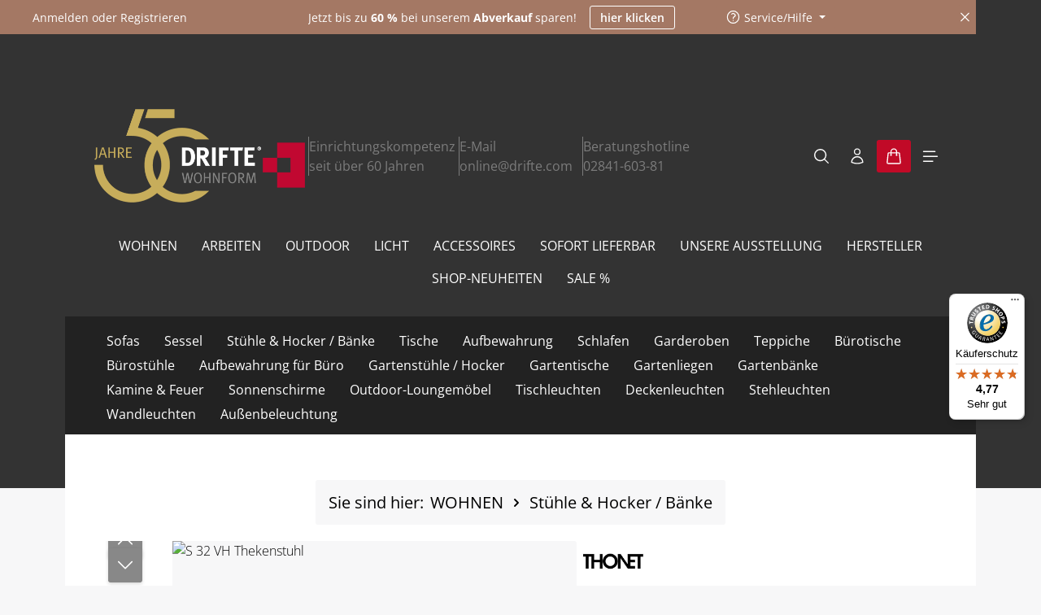

--- FILE ---
content_type: text/html; charset=UTF-8
request_url: https://www.drifteshop.com/thonet/s-32-vh-thekenstuhl
body_size: 40010
content:
<!DOCTYPE html>
<html lang="de-DE"
      itemscope="itemscope"
      itemtype="https://schema.org/WebPage">


        
                            
    <head>
                          			<!-- BEGIN CCM19 Cookie Consent Management -->
	<script src="https://cloud.ccm19.de/app.js?apiKey=13fd7ddf1452cf29be7da75db6907bac46e40fa086b835d4&amp;domain=63ff8ceb1f2975568ee2ba05" referrerpolicy="origin"></script>
	<!-- END CCM19 -->
		                <meta charset="utf-8">
            

                            <meta name="viewport"
                      content="width=device-width, initial-scale=1, shrink-to-fit=no">
            
                            <meta name="author"
                      content="">
                <meta name="robots"
                      content="index,follow">
                <meta name="revisit-after"
                      content="15 days">
                <meta name="keywords"
                      content="Stuhl, Thekenstuhl, Freidreher, Barstuhl, Barhocker, Thonet, Marcel Breuer, S 32 VH, mart stam">
                <meta name="description"
                      content="Der klassische Thonet Thekenstuhl S 32 VH ist besonders vielseitig kombinierbar.">
            
                    <meta property="og:type"
          content="product">
    <meta property="og:site_name"
          content="Drifte Onlineshop - exklusive Designmöbel, Leuchten und Möbelklassiker">
    <meta property="og:url"
          content="https://www.drifteshop.com/thonet/s-32-vh-thekenstuhl">
    <meta property="og:title"
          content="Thonet S 32 VH Thekenstuhl">

    <meta property="og:description"
          content="Der klassische Thonet Thekenstuhl S 32 VH ist besonders vielseitig kombinierbar.">
    <meta property="og:image"
          content="https://www.drifteshop.com/media/00/24/fd/1762350005/thonet-s-32-vh-thekenstuhl_4er.jpg?ts=1762366793">

            <meta property="product:brand"
              content="Thonet">
    
                        <meta property="product:price:amount"
          content="5188">
    <meta property="product:price:currency"
          content="EUR">
    <meta property="product:product_link"
          content="https://www.drifteshop.com/thonet/s-32-vh-thekenstuhl">

    <meta name="twitter:card"
          content="product">
    <meta name="twitter:site"
          content="Drifte Onlineshop - exklusive Designmöbel, Leuchten und Möbelklassiker">
    <meta name="twitter:title"
          content="Thonet S 32 VH Thekenstuhl">
    <meta name="twitter:description"
          content="Der klassische Thonet Thekenstuhl S 32 VH ist besonders vielseitig kombinierbar.">
    <meta name="twitter:image"
          content="https://www.drifteshop.com/media/00/24/fd/1762350005/thonet-s-32-vh-thekenstuhl_4er.jpg?ts=1762366793">


    

                            <meta itemprop="copyrightHolder"
                      content="Drifte Onlineshop - exklusive Designmöbel, Leuchten und Möbelklassiker">
                <meta itemprop="copyrightYear"
                      content="">
                <meta itemprop="isFamilyFriendly"
                      content="true">
                <meta itemprop="image"
                      content="https://www.drifteshop.com/media/91/36/9e/1763373679/drifte-jubi-logo-white.png?ts=1763373679">
            
                        <meta name="theme-color"
              content="#ffffff">
    
                                                

            <meta http-equiv="X-UA-Compatible" content="IE=edge,chrome=1" />
    
      
                    <link rel="icon" href="https://www.drifteshop.com/media/a9/46/62/1762346882/favicon.ico?ts=1762366830">
        
                            
            
    
    <link rel="canonical" href="https://www.drifteshop.com/thonet/s-32-vh-thekenstuhl">

                    <title itemprop="name">
                    Thonet S 32 VH Thekenstuhl            </title>
        
                                                                            <link rel="stylesheet"
                      href="https://www.drifteshop.com/theme/443a322f1b2323a4fa9be37b701e0884/css/all.css?1768367963">
                                    

                
                        <style data-plugin="zenitHorizonCustomCss">.nav-header {
    margin-block: 0rem;}

@media (min-width: 992px) {
    .nav-header {
        padding-top: 3.5rem;
    }
}

.social-icon .icon>svg path, .social-icon svg use {
    top: 0;
    fill: #C10A27
}

a {
    text-decoration: none;
}

@media (min-width: 992px) {
    .cms-element-image
 {
     margin: 0px -36px;
   }
}

@media (min-width: 992px) {
  .cms-image-container.is-cover {
    margin-top: 0px;
  }
}

.product-detail-cross-selling .product-detail-tabs-content
 {
    padding-top: 0px;
 }
 
 /* UVP / Hauspreis – Label vor Streichpreis */
.product-detail-list-price-wrapper {
   display: flex;
  align-items: baseline;
  gap: .3rem;
  margin-bottom: .15rem;
}

.list-price-percentage {
  font-size: .95em;
  font-weight: 600;
  color: #e52427;
  margin-top: .1rem;
  letter-spacing: .01em;
}

.product-price-wrapper {

  .list-price-label {
    margin-right: .15rem;
    font-weight: 600;
    font-size: .85em;
    color: #666;
    white-space: nowrap;
  }

  .list-price-label-note {
    margin-left: .15rem;
    font-size: .85em;
    color: #777;
    white-space: nowrap;
  }

}

@media (max-width: 992px) {

  .product-detail-list-price-wrapper {
    display: flex;
    flex-wrap: wrap;
    align-items: baseline;
    width: 100%;
    gap: .25rem .5rem;
    margin-bottom: .45rem;
  }

  .product-price-wrapper .list-price-label,
  .product-price-wrapper .list-price-label-note {
    white-space: normal;
  }

  .product-detail-list-price-wrapper .list-price-percentage {
    flex: 0 0 100%;
    width: 100%;
    display: block;
    margin: .2rem 0 0 0;
    line-height: 1.2;

    position: static !important;
    float: none !important;

    top: auto !important;
    right: auto !important;
    bottom: auto !important;
    left: auto !important;
    transform: none !important;
  }

  .product-detail-list-price-wrapper + * {
    margin-top: 1.5rem;
  }

}

.product-detail-delivery-information:not(:has(.delivery-information)) {
  margin-bottom: .95rem;
}  </style>
            
                    
    <script>
        window.features = JSON.parse('\u007B\u0022V6_5_0_0\u0022\u003Atrue,\u0022v6.5.0.0\u0022\u003Atrue,\u0022V6_6_0_0\u0022\u003Atrue,\u0022v6.6.0.0\u0022\u003Atrue,\u0022V6_7_0_0\u0022\u003Atrue,\u0022v6.7.0.0\u0022\u003Atrue,\u0022V6_8_0_0\u0022\u003Afalse,\u0022v6.8.0.0\u0022\u003Afalse,\u0022DISABLE_VUE_COMPAT\u0022\u003Atrue,\u0022disable.vue.compat\u0022\u003Atrue,\u0022ACCESSIBILITY_TWEAKS\u0022\u003Atrue,\u0022accessibility.tweaks\u0022\u003Atrue,\u0022TELEMETRY_METRICS\u0022\u003Afalse,\u0022telemetry.metrics\u0022\u003Afalse,\u0022FLOW_EXECUTION_AFTER_BUSINESS_PROCESS\u0022\u003Afalse,\u0022flow.execution.after.business.process\u0022\u003Afalse,\u0022PERFORMANCE_TWEAKS\u0022\u003Afalse,\u0022performance.tweaks\u0022\u003Afalse,\u0022CACHE_CONTEXT_HASH_RULES_OPTIMIZATION\u0022\u003Afalse,\u0022cache.context.hash.rules.optimization\u0022\u003Afalse,\u0022CACHE_REWORK\u0022\u003Afalse,\u0022cache.rework\u0022\u003Afalse,\u0022DEFERRED_CART_ERRORS\u0022\u003Afalse,\u0022deferred.cart.errors\u0022\u003Afalse,\u0022PRODUCT_ANALYTICS\u0022\u003Afalse,\u0022product.analytics\u0022\u003Afalse,\u0022REPEATED_PAYMENT_FINALIZE\u0022\u003Afalse,\u0022repeated.payment.finalize\u0022\u003Afalse,\u0022METEOR_TEXT_EDITOR\u0022\u003Afalse,\u0022meteor.text.editor\u0022\u003Afalse,\u0022SSO\u0022\u003Afalse,\u0022sso\u0022\u003Afalse,\u0022RULE_BUILDER\u0022\u003Atrue,\u0022rule.builder\u0022\u003Atrue,\u0022FLOW_BUILDER\u0022\u003Atrue,\u0022flow.builder\u0022\u003Atrue,\u0022ADVANCED_SEARCH\u0022\u003Atrue,\u0022advanced.search\u0022\u003Atrue,\u0022RETURNS_MANAGEMENT\u0022\u003Atrue,\u0022returns.management\u0022\u003Atrue,\u0022TEXT_GENERATOR\u0022\u003Atrue,\u0022text.generator\u0022\u003Atrue,\u0022CHECKOUT_SWEETENER\u0022\u003Atrue,\u0022checkout.sweetener\u0022\u003Atrue,\u0022IMAGE_CLASSIFICATION\u0022\u003Atrue,\u0022image.classification\u0022\u003Atrue,\u0022PROPERTY_EXTRACTOR\u0022\u003Atrue,\u0022property.extractor\u0022\u003Atrue,\u0022REVIEW_SUMMARY\u0022\u003Atrue,\u0022review.summary\u0022\u003Atrue,\u0022REVIEW_TRANSLATOR\u0022\u003Atrue,\u0022review.translator\u0022\u003Atrue,\u0022CONTENT_GENERATOR\u0022\u003Atrue,\u0022content.generator\u0022\u003Atrue,\u0022EXPORT_ASSISTANT\u0022\u003Atrue,\u0022export.assistant\u0022\u003Atrue,\u0022QUICK_ORDER\u0022\u003Atrue,\u0022quick.order\u0022\u003Atrue,\u0022EMPLOYEE_MANAGEMENT\u0022\u003Atrue,\u0022employee.management\u0022\u003Atrue,\u0022QUOTE_MANAGEMENT\u0022\u003Atrue,\u0022quote.management\u0022\u003Atrue,\u0022CAPTCHA\u0022\u003Atrue,\u0022captcha\u0022\u003Atrue,\u0022NATURAL_LANGUAGE_SEARCH\u0022\u003Atrue,\u0022natural.language.search\u0022\u003Atrue,\u0022IMAGE_UPLOAD_SEARCH\u0022\u003Atrue,\u0022image.upload.search\u0022\u003Atrue,\u0022ORDER_APPROVAL\u0022\u003Atrue,\u0022order.approval\u0022\u003Atrue,\u0022SPATIAL_CMS_ELEMENT\u0022\u003Atrue,\u0022spatial.cms.element\u0022\u003Atrue,\u0022SHOPPING_LISTS\u0022\u003Atrue,\u0022shopping.lists\u0022\u003Atrue,\u0022TEXT_TO_IMAGE_GENERATION\u0022\u003Atrue,\u0022text.to.image.generation\u0022\u003Atrue,\u0022SPATIAL_SCENE_EDITOR\u0022\u003Atrue,\u0022spatial.scene.editor\u0022\u003Atrue,\u0022ORGANIZATION_UNITS\u0022\u003Atrue,\u0022organization.units\u0022\u003Atrue,\u0022ADVANCED_PRODUCT_CATALOGS\u0022\u003Atrue,\u0022advanced.product.catalogs\u0022\u003Atrue,\u0022BUDGET_MANAGEMENT\u0022\u003Atrue,\u0022budget.management\u0022\u003Atrue\u007D');
    </script>
        
                                                      
                

              

                
                        <script data-plugin="zenitHorizonCustomHeadJs">
                (function(w,d,s,l,i){w[l]=w[l]||[];w[l].push({'gtm.start':
new Date().getTime(),event:'gtm.js'});var f=d.getElementsByTagName(s)[0],
j=d.createElement(s),dl=l!='dataLayer'?'&l='+l:'';j.async=true;j.src=
'https://www.googletagmanager.com/gtm.js?id='+i+dl;f.parentNode.insertBefore(j,f);
})(window,document,'script','dataLayer','GTM-NCDF8PJ');
            </script>
            
                            
        
        
                            
                                                                                                        
                                        


                
                                
            

    
                
        
            		                                <script>
                window.activeNavigationId = '019a539e96b07206807dd609a97838e7';
                window.activeRoute = 'frontend.detail.page';
                window.activeRouteParameters = '\u007B\u0022_httpCache\u0022\u003Atrue,\u0022productId\u0022\u003A\u0022019a53a6f4cf73ab9d63afc173bcf133\u0022\u007D';
                window.router = {
                    'frontend.cart.offcanvas': '/checkout/offcanvas',
                    'frontend.cookie.offcanvas': '/cookie/offcanvas',
                    'frontend.cookie.groups': '/cookie/groups',
                    'frontend.checkout.finish.page': '/checkout/finish',
                    'frontend.checkout.info': '/widgets/checkout/info',
                    'frontend.menu.offcanvas': '/widgets/menu/offcanvas',
                    'frontend.cms.page': '/widgets/cms',
                    'frontend.cms.navigation.page': '/widgets/cms/navigation',
                    'frontend.country.country-data': '/country/country-state-data',
                    'frontend.app-system.generate-token': '/app-system/Placeholder/generate-token',
                    'frontend.gateway.context': '/gateway/context',
                    'frontend.cookie.consent.offcanvas': '/cookie/consent-offcanvas',
                    'frontend.account.login.page': '/account/login',
                    };
                window.salesChannelId = '019a539e9d5471b784124260fb114b5c';
            </script>
        

        
    <script>
        window.router['widgets.swag.cmsExtensions.quickview'] = '/swag/cms-extensions/quickview';
        window.router['widgets.swag.cmsExtensions.quickview.variant'] = '/swag/cms-extensions/quickview/variant';
    </script>


            
    

            <script>
            window.router = {
                ...window.router,
                'frontend.account.advanced-product-catalogs.categories': '/account/advanced-product-catalogs/categories',
                'frontend.account.advanced-product-catalogs.categories.search': '/account/advanced-product-catalogs/categories/search',
                'frontend.account.advanced-product-catalogs.save': '/account/advanced-product-catalogs/save'
            }
        </script>
    

            <script>
            window.router = {
                ...window.router,
                'frontend.budget.recipients.delete': '/budget/id/recipients/delete',
                'frontend.budget.recipients.store': '/budget/id/recipients',
                'frontend.budgets.employees': '/budget/employees',
                'frontend.budgets.organizations': '/budget/organizations',
            }
        </script>
    

    <script>
        window.router['frontend.product.review.translate'] = '/translate-review';
    </script>

                                <script>
                
                window.breakpoints = JSON.parse('\u007B\u0022xs\u0022\u003A0,\u0022sm\u0022\u003A576,\u0022md\u0022\u003A768,\u0022lg\u0022\u003A992,\u0022xl\u0022\u003A1200,\u0022xxl\u0022\u003A1400\u007D');
            </script>
        
        
                        
                        
    <script>
        window.validationMessages = JSON.parse('\u007B\u0022required\u0022\u003A\u0022Die\u0020Eingabe\u0020darf\u0020nicht\u0020leer\u0020sein.\u0022,\u0022email\u0022\u003A\u0022Ung\\u00fcltige\u0020E\u002DMail\u002DAdresse.\u0020Die\u0020E\u002DMail\u0020ben\\u00f6tigt\u0020das\u0020Format\u0020\\\u0022nutzer\u0040beispiel.de\\\u0022.\u0022,\u0022confirmation\u0022\u003A\u0022Ihre\u0020Eingaben\u0020sind\u0020nicht\u0020identisch.\u0022,\u0022minLength\u0022\u003A\u0022Die\u0020Eingabe\u0020ist\u0020zu\u0020kurz.\u0022,\u0022grecaptcha\u0022\u003A\u0022Bitte\u0020akzeptieren\u0020Sie\u0020die\u0020technisch\u0020erforderlichen\u0020Cookies,\u0020um\u0020die\u0020reCAPTCHA\u002D\\u00dcberpr\\u00fcfung\u0020zu\u0020erm\\u00f6glichen.\u0022\u007D');
    </script>
        
                                                            <script>
                        window.themeJsPublicPath = 'https://www.drifteshop.com/theme/443a322f1b2323a4fa9be37b701e0884/js/';
                    </script>
                                            <script type="text/javascript" src="https://www.drifteshop.com/theme/443a322f1b2323a4fa9be37b701e0884/js/storefront/storefront.js?1768367963" defer></script>
                                            <script type="text/javascript" src="https://www.drifteshop.com/theme/443a322f1b2323a4fa9be37b701e0884/js/swag-pay-pal/swag-pay-pal.js?1768367963" defer></script>
                                            <script type="text/javascript" src="https://www.drifteshop.com/theme/443a322f1b2323a4fa9be37b701e0884/js/papoo-ccm19-integration6/papoo-ccm19-integration6.js?1768367963" defer></script>
                                            <script type="text/javascript" src="https://www.drifteshop.com/theme/443a322f1b2323a4fa9be37b701e0884/js/swag-b2b-platform/swag-b2b-platform.js?1768367963" defer></script>
                                            <script type="text/javascript" src="https://www.drifteshop.com/theme/443a322f1b2323a4fa9be37b701e0884/js/swag-cms-extensions/swag-cms-extensions.js?1768367963" defer></script>
                                            <script type="text/javascript" src="https://www.drifteshop.com/theme/443a322f1b2323a4fa9be37b701e0884/js/subscription/subscription.js?1768367963" defer></script>
                                            <script type="text/javascript" src="https://www.drifteshop.com/theme/443a322f1b2323a4fa9be37b701e0884/js/checkout-sweetener/checkout-sweetener.js?1768367963" defer></script>
                                            <script type="text/javascript" src="https://www.drifteshop.com/theme/443a322f1b2323a4fa9be37b701e0884/js/text-translator/text-translator.js?1768367963" defer></script>
                                            <script type="text/javascript" src="https://www.drifteshop.com/theme/443a322f1b2323a4fa9be37b701e0884/js/employee-management/employee-management.js?1768367963" defer></script>
                                            <script type="text/javascript" src="https://www.drifteshop.com/theme/443a322f1b2323a4fa9be37b701e0884/js/quick-order/quick-order.js?1768367963" defer></script>
                                            <script type="text/javascript" src="https://www.drifteshop.com/theme/443a322f1b2323a4fa9be37b701e0884/js/advanced-search/advanced-search.js?1768367963" defer></script>
                                            <script type="text/javascript" src="https://www.drifteshop.com/theme/443a322f1b2323a4fa9be37b701e0884/js/captcha/captcha.js?1768367963" defer></script>
                                            <script type="text/javascript" src="https://www.drifteshop.com/theme/443a322f1b2323a4fa9be37b701e0884/js/quote-management/quote-management.js?1768367963" defer></script>
                                            <script type="text/javascript" src="https://www.drifteshop.com/theme/443a322f1b2323a4fa9be37b701e0884/js/a-i-search/a-i-search.js?1768367963" defer></script>
                                            <script type="text/javascript" src="https://www.drifteshop.com/theme/443a322f1b2323a4fa9be37b701e0884/js/spatial-cms-element/spatial-cms-element.js?1768367963" defer></script>
                                            <script type="text/javascript" src="https://www.drifteshop.com/theme/443a322f1b2323a4fa9be37b701e0884/js/order-approval/order-approval.js?1768367963" defer></script>
                                            <script type="text/javascript" src="https://www.drifteshop.com/theme/443a322f1b2323a4fa9be37b701e0884/js/shopping-list/shopping-list.js?1768367963" defer></script>
                                            <script type="text/javascript" src="https://www.drifteshop.com/theme/443a322f1b2323a4fa9be37b701e0884/js/organization-unit/organization-unit.js?1768367963" defer></script>
                                            <script type="text/javascript" src="https://www.drifteshop.com/theme/443a322f1b2323a4fa9be37b701e0884/js/advanced-product-catalogs/advanced-product-catalogs.js?1768367963" defer></script>
                                            <script type="text/javascript" src="https://www.drifteshop.com/theme/443a322f1b2323a4fa9be37b701e0884/js/budget-management/budget-management.js?1768367963" defer></script>
                                            <script type="text/javascript" src="https://www.drifteshop.com/theme/443a322f1b2323a4fa9be37b701e0884/js/swag-customized-products/swag-customized-products.js?1768367963" defer></script>
                                            <script type="text/javascript" src="https://www.drifteshop.com/theme/443a322f1b2323a4fa9be37b701e0884/js/zenit-platform-horizon/zenit-platform-horizon.js?1768367963" defer></script>
                                            <script type="text/javascript" src="https://www.drifteshop.com/theme/443a322f1b2323a4fa9be37b701e0884/js/zenit-platform-horizon-set1/zenit-platform-horizon-set1.js?1768367963" defer></script>
                                                        

    
        </head>

        
                
        <body class="is-ctl-product is-act-index is-active-route-frontend-detail-page has-product-actions has-marketing-slider has-pw-toggle has-lbl-floating is-cms is-lo-full-width-boxed is-tb-collapsible is-srch-expandable is-mn-offcanvas-md  main-navigation-scroller">

            
                
    
    
            <div id="page-top" class="skip-to-content bg-primary-subtle text-primary-emphasis overflow-hidden" tabindex="-1">
            <div class="container skip-to-content-container d-flex justify-content-center visually-hidden-focusable">
                                                                                        <a href="#content-main" class="skip-to-content-link d-inline-flex text-decoration-underline m-1 p-2 fw-bold gap-2">
                                Zum Hauptinhalt springen
                            </a>
                                            
                                    
            <a href="#header-main-search-input"
           class="skip-to-content-link d-inline-flex text-decoration-underline m-1 p-2 fw-bold gap-2 d-none">
            Zur Suche springen
        </a>
    
                                    
            <a href="#main-navigation-menu" class="skip-to-content-link d-inline-flex text-decoration-underline m-1 p-2 fw-bold gap-2 d-none d-lg-block">
            Zur Hauptnavigation springen
        </a>
                                </div>
        </div>
        
    
                        <noscript class="noscript-main">
                
    <div role="alert"
         aria-live="polite"
         class="alert alert-info d-flex align-items-center">

                                                                        
                                                                    
                                    
                <span class="icon icon-info" aria-hidden="true">
                                        <svg xmlns="http://www.w3.org/2000/svg" xmlns:xlink="http://www.w3.org/1999/xlink" width="24" height="24" viewBox="0 0 24 24"><defs><path d="M12 7c.5523 0 1 .4477 1 1s-.4477 1-1 1-1-.4477-1-1 .4477-1 1-1zm1 9c0 .5523-.4477 1-1 1s-1-.4477-1-1v-5c0-.5523.4477-1 1-1s1 .4477 1 1v5zm11-4c0 6.6274-5.3726 12-12 12S0 18.6274 0 12 5.3726 0 12 0s12 5.3726 12 12zM12 2C6.4772 2 2 6.4772 2 12s4.4772 10 10 10 10-4.4772 10-10S17.5228 2 12 2z" id="icons-default-info" /></defs><use xlink:href="#icons-default-info" fill="#758CA3" fill-rule="evenodd" /></svg>
                    </span>
                                                        
                                    
                    <div class="alert-content-container">
                                                    
                                                            Um unseren Shop in vollem Umfang nutzen zu können, empfehlen wir Ihnen Javascript in Ihrem Browser zu aktivieren.
                                    
                                                                </div>
            </div>
            </noscript>
        

        <noscript class="noscript-main">
            <style>
                [data-zen-scroll-cms-animation] .zen-animate,
                [data-zen-scroll-listing-animation] .zen-animate-listing {
                    visibility: visible;
                }
            </style>
        </noscript>
    
                
        <div class="page-wrapper">
                                                                
            
            
            
                        
            
                                                                                                                        
                                                                                                                                                                
                                    
                            
                    
                                                                                        
                                    
                
                            
                
                
                
                
                
        
    
                
        <header class="header-main header-multi-line header-single-line-mobile header-logo-left"
                data-zen-sticky-header="true"
                data-zen-sticky-header-options="{&quot;viewports&quot;:[&quot;XXL&quot;,&quot;MD&quot;,&quot;LG&quot;,&quot;XL&quot;],&quot;scrollOffset&quot;:&quot;10000&quot;,&quot;autoHide&quot;:false}"
                                                    data-zen-header-tooltips="true"
                    data-zen-header-tooltips-options="{&quot;tooltipPlacement&quot;:&quot;left&quot;}"
                >

            <div class="header-inner">
                                    
                                                                
    
                                                            
                                                                        
                <div class="collapse show"
                     id="topBarCollapse"
                     tabindex="-1">
                            
                        
    
                
                    
    <div class="top-bar">
        <div class="container">
                                                            <nav class="top-bar-nav d-flex justify-content-end gap-3"
                         aria-label="Shop-Einstellungen">
                                                                                        <div class="top-bar-nav-item top-bar-login-register d-none d-lg-flex">
            <span class="top-bar-login">
                            <a href="/account/login"
                   title="Anmelden"
                   class="top-bar-login-item">
                    Anmelden
                </a>
                    </span>
        <span>oder</span>
        <span class="top-bar-register">
                            <a href="/account/login"
                   title="Registrieren"
                   class="top-bar-register-item">
                    Registrieren
                </a>
                    </span>
        </div>
                                                    
                                                                                    <div class="top-bar-nav-item top-bar-marketing">
                                        
        
                        
                            <div class="text-slider is-static"
                                    >

                                            <div class="text-items text-slider-items"
                                                     >
                            
                                                                    <div class="text-item text-slider-item">
                                        <span class="item-entry">
                                                                                            Jetzt bis zu <b>60 %</b> bei unserem <b>Abverkauf</b> sparen!
                                                                                    </span>
                                    </div>
                                
                                                    </div>
                                    </div>

                                    
                                                    <div class="text-slider-button">
                                <a href="https://www.drifteshop.com/sale"
                                                                      title="hier klicken"
                                   aria-label="hier klicken"
                                   role="button"
                                   class="btn btn-outline-top-bar btn-sm">
                                    hier klicken
                                </a>
                            </div>
                        
                                                                                            </div>
                                                    
                                                    <div class="top-bar-nav-item top-bar-navigation-group d-none d-lg-flex">
                                                                                                                    
                                    
                                                                                                                    
                                    
                                                                                                                                                                                                
                                            
            
        
        <div class="top-bar-nav-item top-bar-menu">
                            <div class="service-menu dropdown">
                                            <button class="btn dropdown-toggle top-bar-nav-btn"
                                type="button"
                                id="serviceMenuDropdown-top-bar"
                                data-bs-toggle="dropdown"
                                aria-haspopup="true"
                                aria-expanded="false"
                                aria-label="Die Service-Navigation einblenden / ausblenden">
                                            
                                                
                <span class="icon icon-help icon-sm" aria-hidden="true">
                                        <svg xmlns="http://www.w3.org/2000/svg" xmlns:xlink="http://www.w3.org/1999/xlink" viewBox="0 0 24 24"><defs><g id="icons-heroicons-outline-help"><path d="M12,21.75A9.75,9.75,0,1,1,21.75,12,9.76,9.76,0,0,1,12,21.75Zm0-18A8.25,8.25,0,1,0,20.25,12,8.26,8.26,0,0,0,12,3.75ZM12,18a.76.76,0,0,1,0-1.51h0a.76.76,0,0,1,.75.75A.76.76,0,0,1,12,18Zm0-3a.76.76,0,0,1-.75-.75V13.5A2.93,2.93,0,0,1,13.12,11a2.23,2.23,0,0,0,.51-.33,1.66,1.66,0,0,0,0-2.59,2.59,2.59,0,0,0-3.26,0A.75.75,0,1,1,9.39,7a4.09,4.09,0,0,1,5.23,0,3.17,3.17,0,0,1,0,4.85,4.06,4.06,0,0,1-.84.55c-.5.24-1,.67-1,1.15v.75A.76.76,0,0,1,12,15Z" /></g></defs><use xlink:href="#icons-heroicons-outline-help" /></svg>
                    </span>
                                <span class="top-bar-nav-text">Service/Hilfe</span>
                        </button>
                                                                
                                                <ul class="top-bar-list dropdown-menu dropdown-menu-right shadow"
                                                            aria-labelledby="serviceMenuDropdown-top-bar"
                                                    >
                                                                                                                            
                                <li class="top-bar-list-item">
                                    <a class="top-bar-link dropdown-item"
                                       href="https://www.drifteshop.com/Service/Kontakt/"
                                                                              title="Kontakt">
                                        Kontakt
                                    </a>
                                </li>
                                                                                                                            
                                <li class="top-bar-list-item">
                                    <a class="top-bar-link dropdown-item"
                                       href="https://www.drifteshop.com/Service/AGB/"
                                                                              title="AGB">
                                        AGB
                                    </a>
                                </li>
                                                                                                                            
                                <li class="top-bar-list-item">
                                    <a class="top-bar-link dropdown-item"
                                       href="https://www.drifteshop.com/impressum/"
                                                                              title="Impressum">
                                        Impressum
                                    </a>
                                </li>
                                                                                                                            
                                <li class="top-bar-list-item">
                                    <a class="top-bar-link dropdown-item"
                                       href="https://www.drifteshop.com/widerrufsrecht/"
                                                                              title="Widerrufsrecht">
                                        Widerrufsrecht
                                    </a>
                                </li>
                                                                                                                            
                                <li class="top-bar-list-item">
                                    <a class="top-bar-link dropdown-item"
                                       href="https://www.drifteshop.com/media/pdf/muster-widerrufsformular.pdf"
                                                                                  target="_blank"
                                                                              title="Muster-Widerrufsformular">
                                        Muster-Widerrufsformular
                                    </a>
                                </li>
                                                                                                                            
                                <li class="top-bar-list-item">
                                    <a class="top-bar-link dropdown-item"
                                       href="https://www.drifteshop.com/datenschutz/"
                                                                              title="Datenschutz">
                                        Datenschutz
                                    </a>
                                </li>
                                                                                                                            
                                <li class="top-bar-list-item">
                                    <a class="top-bar-link dropdown-item"
                                       href="#cookie-settings"
                                                                              title="Cookie-Einstellungen">
                                        Cookie-Einstellungen
                                    </a>
                                </li>
                                                                                                                            
                                <li class="top-bar-list-item">
                                    <a class="top-bar-link dropdown-item"
                                       href="https://www.drifteshop.com/Service/Barrierefreiheitserklaerung/"
                                                                              title="Barrierefreiheitserklärung ">
                                        Barrierefreiheitserklärung 
                                    </a>
                                </li>
                                                    </ul>
                                    </div>
                    </div>
                                                                        
                                                                                                            <button class="btn top-bar-nav-btn btn-close-top-bar"
                                                type="button"
                                                aria-label="Top Bar ausblenden"
                                                data-bs-toggle="collapse"
                                                data-bs-target="#topBarCollapse"
                                                aria-expanded="true"
                                                data-zen-collapse-top-bar-options="null">
                                                                                                            
                                                
                <span class="icon icon-x icon-sm" aria-hidden="true">
                                        <svg xmlns="http://www.w3.org/2000/svg" xmlns:xlink="http://www.w3.org/1999/xlink" viewBox="0 0 24 24"><defs><path d="M5.47 5.47a.75.75 0 011.06 0L12 10.94l5.47-5.47a.75.75 0 111.06 1.06L13.06 12l5.47 5.47a.75.75 0 11-1.06 1.06L12 13.06l-5.47 5.47a.75.75 0 01-1.06-1.06L10.94 12 5.47 6.53a.75.75 0 010-1.06z" id="icons-heroicons-outline-x" /></defs><use xlink:href="#icons-heroicons-outline-x" /></svg>
                    </span>
                                                                                        </button>
                                                                                                </div>
                                            </nav>
                                    </div>
    </div>
                </div>
                        
                <div class="nav-header">
            <div class="container">
                <div class="header-row row gx-1">

                                        
                    
                    
                    
                    
                    
                    
                                                                                                                                                                                            <div class="header-logo-col col-auto col-sm-auto col-xl-3">
                                        <div class="header-logo-main text-center">
                      <a class="header-logo-main-link"
               href="/"
               title="Zur Startseite gehen">
                                
                        <picture class="header-logo-picture d-block m-auto">
                                                                            
                                                                            
                                                                                    <img src="https://www.drifteshop.com/media/91/36/9e/1763373679/drifte-jubi-logo-white.png?ts=1763373679"
                                     alt="Zur Startseite gehen"
                                     class="img-fluid header-logo-main-img">
                                                                        </picture>
                
            </a>
        

          </div>
                                </div>
                            

        <div class="header-teasers-col col d-none d-md-flex align-center">
        <div class="header-teaser">
            <p>Einrichtungskompetenz seit über 60 Jahren </p>
        </div>
        <div class="header-teaser">
            <p>E-Mail online@drifte.com</p>
        </div>
        <div class="header-teaser">
            <p>Beratungshotline 02841-603-81</p>
        </div>
    </div>
                                            
                                                                                                                                                                    <div class="header-menu-button col-auto d-lg-none ms-auto"
                                     data-zen-tooltip-title="Menü">
                                                                            <button
                                            class="btn nav-main-toggle-btn header-actions-btn"
                                            type="button"
                                            data-off-canvas-menu="true"
                                            aria-label="Menü"
                                        >
                                                                                                            
                                                
                <span class="icon icon-stack" aria-hidden="true">
                                        <svg xmlns="http://www.w3.org/2000/svg" xmlns:xlink="http://www.w3.org/1999/xlink" width="24" height="24" viewBox="0 0 24 24"><defs><path d="M2.75 18h12.5a.75.75 0 0 1 .102 1.493l-.102.007H2.75a.75.75 0 0 1-.102-1.494L2.75 18h12.5-12.5Zm0-6.5h18.5a.75.75 0 0 1 .102 1.493L21.25 13H2.75a.75.75 0 0 1-.102-1.493l.102-.007h18.5-18.5Zm0-6.497h15.5a.75.75 0 0 1 .102 1.493l-.102.007H2.75a.75.75 0 0 1-.102-1.493l.102-.007h15.5-15.5Z" id="icons-heroicons-outline-stack" /></defs><use xlink:href="#icons-heroicons-outline-stack" /></svg>
                    </span>
                                                                                        </button>
                                    
                                </div>
                                                                        
                                                                                                                                                                        <div class="header-actions-col col-auto col-xl-3  ms-sm-0 ms-lg-auto">
                                    <div class="row gx-1 justify-content-end">
                                                                                    <div class="col-auto d-none"
                                                 data-zen-tooltip-title="Menü">
                                                                                        <button
                                            class="btn nav-main-toggle-btn header-actions-btn"
                                            type="button"
                                            data-off-canvas-menu="true"
                                            aria-label="Menü"
                                        >
                                                                                                            
                                                
                <span class="icon icon-stack" aria-hidden="true">
                                        <svg xmlns="http://www.w3.org/2000/svg" xmlns:xlink="http://www.w3.org/1999/xlink" width="24" height="24" viewBox="0 0 24 24"><use xlink:href="#icons-heroicons-outline-stack" /></svg>
                    </span>
                                                                                        </button>
                                    
                                            </div>
                                        
                                                                                                                                        <div class="col-auto ">
                                                <div class="search-toggle"
                                                     data-zen-tooltip-title="Suchen">
                                                    <button class="btn header-actions-btn search-toggle-btn js-search-toggle-btn collapsed"
                                                            type="button"
                                                                                                                    data-bs-toggle="collapse"
                                                            data-bs-target="#searchCollapse"
                                                            aria-expanded="false"
                                                            aria-controls="searchCollapse"
                                                                                                                    aria-label="Suchen">
                                                                        
                                                
                <span class="icon icon-search icon-md" aria-hidden="true">
                                        <svg xmlns="http://www.w3.org/2000/svg" xmlns:xlink="http://www.w3.org/1999/xlink" viewBox="0 0 24 24"><defs><path d="M10.5 3.75a6.75 6.75 0 100 13.5 6.75 6.75 0 000-13.5zM2.25 10.5a8.25 8.25 0 1114.59 5.28l4.69 4.69a.75.75 0 11-1.06 1.06l-4.69-4.69A8.25 8.25 0 012.25 10.5z" id="icons-heroicons-outline-search" /></defs><use xlink:href="#icons-heroicons-outline-search" /></svg>
                    </span>
                                                                            
                                                
                <span class="icon icon-x icon-md icon-search-close d-none" aria-hidden="true">
                                        <svg xmlns="http://www.w3.org/2000/svg" xmlns:xlink="http://www.w3.org/1999/xlink" viewBox="0 0 24 24"><use xlink:href="#icons-heroicons-outline-x" /></svg>
                    </span>
                                                        </button>
                                                </div>
                                            </div>
                                        
    
                                        
                                                                                                                            <div class="col-auto">
                                                <div class="account-menu"
                                                     data-zen-tooltip-title="Ihr Konto">
                                                        <div class="dropdown">
            
    <button class="btn account-menu-btn header-actions-btn"
            type="button"
            id="accountWidget"
            data-account-menu="true"
            data-bs-toggle="dropdown"
            aria-haspopup="true"
            aria-expanded="false"
            aria-label="Ihr Konto"
            title="Ihr Konto">
                        
                                                
                <span class="icon icon-avatar icon-md" aria-hidden="true">
                                        <svg xmlns="http://www.w3.org/2000/svg" xmlns:xlink="http://www.w3.org/1999/xlink" viewBox="0 0 24 24"><defs><g id="icons-heroicons-outline-avatar"><path d="M12,10.5A4.5,4.5,0,1,1,16.5,6,4.51,4.51,0,0,1,12,10.5ZM12,3a3,3,0,1,0,3,3A3,3,0,0,0,12,3Z" /><path d="M12,22.5a18.55,18.55,0,0,1-7.81-1.7.76.76,0,0,1-.44-.69,8.25,8.25,0,0,1,16.5,0,.76.76,0,0,1-.44.69A18.55,18.55,0,0,1,12,22.5ZM5.28,19.64a17.31,17.31,0,0,0,13.44,0,6.75,6.75,0,0,0-13.44,0Z" /></g></defs><use xlink:href="#icons-heroicons-outline-avatar" /></svg>
                    </span>
    
                    </button>

                <div class="dropdown-menu dropdown-menu-end account-menu-dropdown shadow js-account-menu-dropdown"
         aria-labelledby="accountWidget">
        

        
            <div class="offcanvas-header">
                        <span data-id="off-canvas-headline" class="offcanvas-title">
        Ihr Konto
    </span>
    <button class="btn offcanvas-close js-offcanvas-close stretched-link" aria-label="Menü schließen">
                                                        
                                                
                <span class="icon icon-x icon-md" aria-hidden="true">
                                        <svg xmlns="http://www.w3.org/2000/svg" xmlns:xlink="http://www.w3.org/1999/xlink" viewBox="0 0 24 24"><use xlink:href="#icons-heroicons-outline-x" /></svg>
                    </span>
                </button>
        </div>
    
            <div class="offcanvas-body">
                <div class="account-menu">
                                
    
    
                                    <div class="account-menu-login">
                                            <a href="/account/login"
                           title="Anmelden"
                           class="btn btn-primary account-menu-login-button">
                            Anmelden
                        </a>
                    
                                            <div class="account-menu-register">
                            oder
                            <a href="/account/login"
                               title="Registrieren">
                                registrieren
                            </a>
                        </div>
                                    </div>
                    
                    <div class="account-menu-links">
                    <div class="header-account-menu">
        <div class="card account-menu-inner">
                                                    
    
                                                <nav class="list-group list-group-flush account-aside-list-group">
                        	                                                                                                    <a href="/account"
                                   title="Übersicht"
                                   class="list-group-item list-group-item-action account-aside-item"
                                   >
                                    Übersicht
                                </a>
                            
                                                                <a href="/account/profile"
                                   title="Persönliches Profil"
                                   class="list-group-item list-group-item-action account-aside-item"
                                   >
                                    Persönliches Profil
                                </a>
                            

                
                
                                                                                                                            <a href="/account/address"
                                   title="Adressen"
                                   class="list-group-item list-group-item-action account-aside-item"
                                   >
                                    Adressen
                                </a>
                            
                                                            <a href="/account/order"
                                   title="Bestellungen"
                                   class="list-group-item list-group-item-action account-aside-item"
                                   >
                                    Bestellungen
                                </a>
                                                    
    

        

                

                

            
        

            
    

            
                        
        
            

	                
        	                    </nav>
                            
                                                </div>
    </div>
            </div>
            </div>
        </div>
        </div>
    </div>
                                                </div>
                                            </div>
                                        
                                                                                                                                        <div class="col-auto">
                                                <div
                                                    class="header-cart"
                                                    data-off-canvas-cart="true"
                                                    data-zen-tooltip-title="Warenkorb"
                                                    >
                                                    <a
                                                        class="btn header-cart-btn header-actions-btn"
                                                        href="/checkout/cart"
                                                        data-cart-widget="true"
                                                        title="Warenkorb"
                                                        aria-labelledby="cart-widget-aria-label"
                                                        aria-haspopup="true"
                                                    >
                                                            
    <span class="header-cart-icon">
                        
                                                
                <span class="icon icon-bag icon-md" aria-hidden="true">
                                        <svg xmlns="http://www.w3.org/2000/svg" xmlns:xlink="http://www.w3.org/1999/xlink" viewBox="0 0 24 24"><defs><path d="M19.75,22.5H4.25a1.89,1.89,0,0,1-1.87-2.07l1.27-12A1.87,1.87,0,0,1,5.51,6.75h2V6a4.5,4.5,0,0,1,9,0v.75h2a1.87,1.87,0,0,1,1.86,1.68h0l1.27,12a1.89,1.89,0,0,1-1.87,2.07ZM5.51,8.25a.37.37,0,0,0-.37.34l-1.26,12a.37.37,0,0,0,.09.29.39.39,0,0,0,.28.12h15.5a.39.39,0,0,0,.28-.12.37.37,0,0,0,.09-.29l-1.26-12a.37.37,0,0,0-.37-.34h-2V9.66a1.13,1.13,0,1,1-1.5,0V8.25H9V9.66a1.13,1.13,0,1,1-1.5,0V8.25ZM9,6.75h6V6A3,3,0,0,0,9,6Z" id="icons-heroicons-outline-bag" /></defs><use xlink:href="#icons-heroicons-outline-bag" /></svg>
                    </span>
        </span>
        <span class="header-cart-total d-none d-sm-inline-block ms-sm-2">
        0,00 €
    </span>

        <span
        class="visually-hidden"
        id="cart-widget-aria-label"
    >
        Warenkorb enthält 0 Positionen. Der Gesamtwert beträgt 0,00 €.
    </span>
                                                    </a>
                                                </div>
                                            </div>
                                        
    
                                                                                                                                                                                                                                                                                                                                                                                                        
                                            
                                                                                                                                                <div class="col-auto d-none d-lg-block">
                                                        <div class="top-bar-toggle"
                                                             data-zen-tooltip-title="Top Bar einblenden">
                                                            <button class="btn header-actions-btn top-bar-toggle-btn"
                                                                    type="button"
                                                                    aria-label="Top Bar einblenden"
                                                                                                                                                                                                    data-bs-toggle="collapse"
                                                                    data-bs-target="#topBarCollapse"
                                                                    aria-expanded="true"
                                                                    data-zen-collapse-top-bar-options="{&quot;id&quot;:&quot;collapsible-132&quot;,&quot;type&quot;:&quot;collapsible&quot;,&quot;showTopBarText&quot;:&quot;Top Bar einblenden&quot;,&quot;hideTopBarText&quot;:&quot;Top Bar ausblenden&quot;}"
                                                                                                                                >
                                                                                                                                                    
                                                
                <span class="icon icon-stack icon-md" aria-hidden="true">
                                        <svg xmlns="http://www.w3.org/2000/svg" xmlns:xlink="http://www.w3.org/1999/xlink" width="24" height="24" viewBox="0 0 24 24"><use xlink:href="#icons-heroicons-outline-stack" /></svg>
                    </span>
                                                                                                                                </button>
                                                        </div>
                                                    </div>
                                                                                                                                                                        </div>
                                </div>
                            

        <ul class="drifte-header-navigation-col d-none d-lg-flex" data-navigation-update>
                    <li>
                <a class="nav-link main-navigation-link"
                   href="https://www.drifteshop.com/wohnen/"
                   itemprop="url"
                                                    data-flyout-menu-trigger="019a539e96a87340b67cfd50ac106f61"
                                           title="WOHNEN">
                    <div class="main-navigation-link-text">
                        <span itemprop="name">WOHNEN</span>
                    </div>
                </a>
            </li>
                    <li>
                <a class="nav-link main-navigation-link"
                   href="https://www.drifteshop.com/arbeiten/"
                   itemprop="url"
                                                    data-flyout-menu-trigger="019a539e96a9706bb357b32869afb6e9"
                                           title="ARBEITEN">
                    <div class="main-navigation-link-text">
                        <span itemprop="name">ARBEITEN</span>
                    </div>
                </a>
            </li>
                    <li>
                <a class="nav-link main-navigation-link"
                   href="https://www.drifteshop.com/outdoor/"
                   itemprop="url"
                                                    data-flyout-menu-trigger="019a539e96aa7263ad43493dfe2307c7"
                                           title="OUTDOOR">
                    <div class="main-navigation-link-text">
                        <span itemprop="name">OUTDOOR</span>
                    </div>
                </a>
            </li>
                    <li>
                <a class="nav-link main-navigation-link"
                   href="https://www.drifteshop.com/licht/"
                   itemprop="url"
                                                    data-flyout-menu-trigger="019a539e96aa7263ad43493e002649c7"
                                           title="LICHT">
                    <div class="main-navigation-link-text">
                        <span itemprop="name">LICHT</span>
                    </div>
                </a>
            </li>
                    <li>
                <a class="nav-link main-navigation-link"
                   href="https://www.drifteshop.com/accessoires/"
                   itemprop="url"
                                           title="ACCESSOIRES">
                    <div class="main-navigation-link-text">
                        <span itemprop="name">ACCESSOIRES</span>
                    </div>
                </a>
            </li>
                    <li>
                <a class="nav-link main-navigation-link"
                   href="https://www.drifteshop.com/sofort-lieferbar/"
                   itemprop="url"
                                           title="SOFORT LIEFERBAR">
                    <div class="main-navigation-link-text">
                        <span itemprop="name">SOFORT LIEFERBAR</span>
                    </div>
                </a>
            </li>
                    <li>
                <a class="nav-link main-navigation-link"
                   href="https://www.drifte.com"
                   itemprop="url"
                                           title="UNSERE AUSSTELLUNG">
                    <div class="main-navigation-link-text">
                        <span itemprop="name">UNSERE AUSSTELLUNG</span>
                    </div>
                </a>
            </li>
                    <li>
                <a class="nav-link main-navigation-link"
                   href="https://www.drifteshop.com/hersteller"
                   itemprop="url"
                                           title="HERSTELLER">
                    <div class="main-navigation-link-text">
                        <span itemprop="name">HERSTELLER</span>
                    </div>
                </a>
            </li>
                    <li>
                <a class="nav-link main-navigation-link"
                   href="https://www.drifteshop.com/neu-im-drifteshop/"
                   itemprop="url"
                                           title="SHOP-NEUHEITEN">
                    <div class="main-navigation-link-text">
                        <span itemprop="name">SHOP-NEUHEITEN</span>
                    </div>
                </a>
            </li>
                    <li>
                <a class="nav-link main-navigation-link"
                   href="https://www.drifteshop.com/sale/"
                   itemprop="url"
                                           title="SALE %">
                    <div class="main-navigation-link-text">
                        <span itemprop="name">SALE %</span>
                    </div>
                </a>
            </li>
                </ul>
                                            
                                                                                                                                                                                                            
                                                
                                                            </div>
            </div>

                                                <div class="header-search-col">
                        
      <div class="collapse"
         id="searchCollapse">
        <div class="header-search my-2 m-sm-auto">
                
    
                    <form action="/search"
                      method="get"
                      data-search-widget="true"
                      data-search-widget-options="{&quot;searchWidgetMinChars&quot;:2}"
                      data-url="/suggest?search="
                      class="header-search-form js-search-form">
                            <div class="input-group has-validation"
             >
                            
                                        <input
                                    type="search"
                                    id="header-main-search-input"
                                    name="search"
                                    class="form-control header-search-input"
                                    autocomplete="off"
                                    autocapitalize="off"
                                    placeholder="Suchbegriff eingeben ..."
                                    aria-label="Suchbegriff eingeben ..."
                                    role="combobox"
                                    aria-autocomplete="list"
                                    aria-controls="search-suggest-listbox"
                                    aria-expanded="false"
                                    aria-describedby="search-suggest-result-info"
                                    value="">
                            

                                        <button type="submit"
                    class="btn header-search-btn"
                    aria-label="Suchen">
                <span class="header-search-icon">
                                    
                                                
                <span class="icon icon-search icon-md" aria-hidden="true">
                                        <svg xmlns="http://www.w3.org/2000/svg" xmlns:xlink="http://www.w3.org/1999/xlink" viewBox="0 0 24 24"><use xlink:href="#icons-heroicons-outline-search" /></svg>
                    </span>
                    </span>
            </button>
        
                                        <button class="btn header-close-btn js-search-close-btn d-none"
                    type="button"
                    aria-label="Die Dropdown-Suche schließen">
                <span class="header-close-icon">
                                    
                                                
                <span class="icon icon-x icon-md" aria-hidden="true">
                                        <svg xmlns="http://www.w3.org/2000/svg" xmlns:xlink="http://www.w3.org/1999/xlink" viewBox="0 0 24 24"><use xlink:href="#icons-heroicons-outline-x" /></svg>
                    </span>
                    </span>
            </button>
            </div>
                </form>
            
        </div>
    </div>


                          </div>
                                    </div>
    
                

                                                                                                            <div class="nav-main">
                                                                
                 
    
    <div class="main-navigation"
                    data-zen-nav-scroller="true"
            data-zen-nav-scroller-options="{&quot;activeRootId&quot;:&quot;019a539e96a87340b67cfd50ac106f61&quot;}"
        >
        <div class="container">
            
                                                <button class="main-navigation-scroller-controls-prev" aria-label="Vorheriges">
                                                                    
                                    
                <span class="icon icon-arrow-head-left icon-xs" aria-hidden="true">
                                        <svg xmlns="http://www.w3.org/2000/svg" xmlns:xlink="http://www.w3.org/1999/xlink" width="24" height="24" viewBox="0 0 24 24"><defs><path id="icons-default-arrow-head-left" d="m12.5 7.9142 10.2929 10.293c.3905.3904 1.0237.3904 1.4142 0 .3905-.3906.3905-1.0238 0-1.4143l-11-11c-.3905-.3905-1.0237-.3905-1.4142 0l-11 11c-.3905.3905-.3905 1.0237 0 1.4142.3905.3905 1.0237.3905 1.4142 0L12.5 7.9142z" /></defs><use transform="matrix(0 1 1 0 .5 -.5)" xlink:href="#icons-default-arrow-head-left" fill="#758CA3" fill-rule="evenodd" /></svg>
                    </span>
                                                </button>
                            
                            <nav class="navbar navbar-expand-lg main-navigation-menu"
         id="main-navigation-menu"
         itemscope="itemscope"
         itemtype="https://schema.org/SiteNavigationElement"
         data-navbar="true"
         data-navbar-options="{&quot;pathIdList&quot;:[&quot;019a539e96a87340b67cfd50ac106f61&quot;]}"
         aria-label="Hauptnavigation"
    >
        <div class="collapse navbar-collapse" id="main_nav">
            <ul class="navbar-nav main-navigation-menu-list flex-wrap" data-navigation-update>
                
                
                                                                                                                        <li>
                                                                            <a class="nav-link main-navigation-link"
                                           href="https://www.drifteshop.com/wohnen/sofas/"
                                           itemprop="url"
                                                                                           title="Sofas">
                                            <div class="main-navigation-link-text">
                                                <span itemprop="name">Sofas</span>
                                            </div>
                                        </a>
                                                                    </li>
                                                                                                                <li>
                                                                            <a class="nav-link main-navigation-link"
                                           href="https://www.drifteshop.com/wohnen/sessel/"
                                           itemprop="url"
                                                                                           title="Sessel">
                                            <div class="main-navigation-link-text">
                                                <span itemprop="name">Sessel</span>
                                            </div>
                                        </a>
                                                                    </li>
                                                                                                                <li>
                                                                            <a class="nav-link main-navigation-link"
                                           href="https://www.drifteshop.com/wohnen/stuehle-hocker-baenke/"
                                           itemprop="url"
                                                                                           title="Stühle &amp; Hocker / Bänke">
                                            <div class="main-navigation-link-text">
                                                <span itemprop="name">Stühle &amp; Hocker / Bänke</span>
                                            </div>
                                        </a>
                                                                    </li>
                                                                                                                <li>
                                                                            <a class="nav-link main-navigation-link"
                                           href="https://www.drifteshop.com/wohnen/tische/"
                                           itemprop="url"
                                                                                           title="Tische">
                                            <div class="main-navigation-link-text">
                                                <span itemprop="name">Tische</span>
                                            </div>
                                        </a>
                                                                    </li>
                                                                                                                <li>
                                                                            <a class="nav-link main-navigation-link"
                                           href="https://www.drifteshop.com/wohnen/aufbewahrung/"
                                           itemprop="url"
                                                                                           title="Aufbewahrung">
                                            <div class="main-navigation-link-text">
                                                <span itemprop="name">Aufbewahrung</span>
                                            </div>
                                        </a>
                                                                    </li>
                                                                                                                <li>
                                                                            <a class="nav-link main-navigation-link"
                                           href="https://www.drifteshop.com/wohnen/schlafen/"
                                           itemprop="url"
                                                                                           title="Schlafen">
                                            <div class="main-navigation-link-text">
                                                <span itemprop="name">Schlafen</span>
                                            </div>
                                        </a>
                                                                    </li>
                                                                                                                <li>
                                                                            <a class="nav-link main-navigation-link"
                                           href="https://www.drifteshop.com/wohnen/garderoben/"
                                           itemprop="url"
                                                                                           title="Garderoben">
                                            <div class="main-navigation-link-text">
                                                <span itemprop="name">Garderoben</span>
                                            </div>
                                        </a>
                                                                    </li>
                                                                                                                <li>
                                                                            <a class="nav-link main-navigation-link"
                                           href="https://www.drifteshop.com/wohnen/teppiche/"
                                           itemprop="url"
                                                                                           title="Teppiche">
                                            <div class="main-navigation-link-text">
                                                <span itemprop="name">Teppiche</span>
                                            </div>
                                        </a>
                                                                    </li>
                                                                                                                                                            <li>
                                                                            <a class="nav-link main-navigation-link"
                                           href="https://www.drifteshop.com/arbeiten/buerotische/"
                                           itemprop="url"
                                                                                           title="Bürotische">
                                            <div class="main-navigation-link-text">
                                                <span itemprop="name">Bürotische</span>
                                            </div>
                                        </a>
                                                                    </li>
                                                                                                                <li>
                                                                            <a class="nav-link main-navigation-link"
                                           href="https://www.drifteshop.com/arbeiten/buerostuehle/"
                                           itemprop="url"
                                                                                           title="Bürostühle">
                                            <div class="main-navigation-link-text">
                                                <span itemprop="name">Bürostühle</span>
                                            </div>
                                        </a>
                                                                    </li>
                                                                                                                <li>
                                                                            <a class="nav-link main-navigation-link"
                                           href="https://www.drifteshop.com/arbeiten/aufbewahrung-fuer-buero/"
                                           itemprop="url"
                                                                                           title="Aufbewahrung für Büro">
                                            <div class="main-navigation-link-text">
                                                <span itemprop="name">Aufbewahrung für Büro</span>
                                            </div>
                                        </a>
                                                                    </li>
                                                                                                                                                            <li>
                                                                            <a class="nav-link main-navigation-link"
                                           href="https://www.drifteshop.com/outdoor/gartenstuehle-hocker/"
                                           itemprop="url"
                                                                                           title="Gartenstühle / Hocker">
                                            <div class="main-navigation-link-text">
                                                <span itemprop="name">Gartenstühle / Hocker</span>
                                            </div>
                                        </a>
                                                                    </li>
                                                                                                                <li>
                                                                            <a class="nav-link main-navigation-link"
                                           href="https://www.drifteshop.com/outdoor/gartentische/"
                                           itemprop="url"
                                                                                           title="Gartentische">
                                            <div class="main-navigation-link-text">
                                                <span itemprop="name">Gartentische</span>
                                            </div>
                                        </a>
                                                                    </li>
                                                                                                                <li>
                                                                            <a class="nav-link main-navigation-link"
                                           href="https://www.drifteshop.com/outdoor/gartenliegen/"
                                           itemprop="url"
                                                                                           title="Gartenliegen">
                                            <div class="main-navigation-link-text">
                                                <span itemprop="name">Gartenliegen</span>
                                            </div>
                                        </a>
                                                                    </li>
                                                                                                                <li>
                                                                            <a class="nav-link main-navigation-link"
                                           href="https://www.drifteshop.com/outdoor/gartenbaenke/"
                                           itemprop="url"
                                                                                           title="Gartenbänke">
                                            <div class="main-navigation-link-text">
                                                <span itemprop="name">Gartenbänke</span>
                                            </div>
                                        </a>
                                                                    </li>
                                                                                                                <li>
                                                                            <a class="nav-link main-navigation-link"
                                           href="https://www.drifteshop.com/outdoor/kamine-feuer/"
                                           itemprop="url"
                                                                                           title="Kamine &amp; Feuer">
                                            <div class="main-navigation-link-text">
                                                <span itemprop="name">Kamine &amp; Feuer</span>
                                            </div>
                                        </a>
                                                                    </li>
                                                                                                                <li>
                                                                            <a class="nav-link main-navigation-link"
                                           href="https://www.drifteshop.com/outdoor/sonnenschirme/"
                                           itemprop="url"
                                                                                           title="Sonnenschirme">
                                            <div class="main-navigation-link-text">
                                                <span itemprop="name">Sonnenschirme</span>
                                            </div>
                                        </a>
                                                                    </li>
                                                                                                                <li>
                                                                            <a class="nav-link main-navigation-link"
                                           href="https://www.drifteshop.com/outdoor/outdoor-loungemoebel/"
                                           itemprop="url"
                                                                                           title="Outdoor-Loungemöbel">
                                            <div class="main-navigation-link-text">
                                                <span itemprop="name">Outdoor-Loungemöbel</span>
                                            </div>
                                        </a>
                                                                    </li>
                                                                                                                                                            <li>
                                                                            <a class="nav-link main-navigation-link"
                                           href="https://www.drifteshop.com/licht/tischleuchten/"
                                           itemprop="url"
                                                                                           title="Tischleuchten">
                                            <div class="main-navigation-link-text">
                                                <span itemprop="name">Tischleuchten</span>
                                            </div>
                                        </a>
                                                                    </li>
                                                                                                                <li>
                                                                            <a class="nav-link main-navigation-link"
                                           href="https://www.drifteshop.com/licht/deckenleuchten/"
                                           itemprop="url"
                                                                                           title="Deckenleuchten">
                                            <div class="main-navigation-link-text">
                                                <span itemprop="name">Deckenleuchten</span>
                                            </div>
                                        </a>
                                                                    </li>
                                                                                                                <li>
                                                                            <a class="nav-link main-navigation-link"
                                           href="https://www.drifteshop.com/licht/stehleuchten/"
                                           itemprop="url"
                                                                                           title="Stehleuchten">
                                            <div class="main-navigation-link-text">
                                                <span itemprop="name">Stehleuchten</span>
                                            </div>
                                        </a>
                                                                    </li>
                                                                                                                <li>
                                                                            <a class="nav-link main-navigation-link"
                                           href="https://www.drifteshop.com/licht/wandleuchten/"
                                           itemprop="url"
                                                                                           title="Wandleuchten">
                                            <div class="main-navigation-link-text">
                                                <span itemprop="name">Wandleuchten</span>
                                            </div>
                                        </a>
                                                                    </li>
                                                                                                                <li>
                                                                            <a class="nav-link main-navigation-link"
                                           href="https://www.drifteshop.com/licht/aussenbeleuchtung/"
                                           itemprop="url"
                                                                                           title="Außenbeleuchtung">
                                            <div class="main-navigation-link-text">
                                                <span itemprop="name">Außenbeleuchtung</span>
                                            </div>
                                        </a>
                                                                    </li>
                                                                                                                                                                                                                                                                                                                                                                            </ul>
        </div>
    </nav>

                                                <button class="main-navigation-scroller-controls-next" aria-label="Nächstes">
                                                                    
                                    
                <span class="icon icon-arrow-head-right icon-xs" aria-hidden="true">
                                        <svg xmlns="http://www.w3.org/2000/svg" xmlns:xlink="http://www.w3.org/1999/xlink" width="24" height="24" viewBox="0 0 24 24"><defs><path id="icons-default-arrow-head-right" d="m11.5 7.9142 10.2929 10.293c.3905.3904 1.0237.3904 1.4142 0 .3905-.3906.3905-1.0238 0-1.4143l-11-11c-.3905-.3905-1.0237-.3905-1.4142 0l-11 11c-.3905.3905-.3905 1.0237 0 1.4142.3905.3905 1.0237.3905 1.4142 0L11.5 7.9142z" /></defs><use transform="rotate(90 11.5 12)" xlink:href="#icons-default-arrow-head-right" fill="#758CA3" fill-rule="evenodd" /></svg>
                    </span>
                                                </button>
                                    </div>
    </div>
            
                        </div>
                    
                                </div>
        </header>
    
                        <div class="d-none js-navigation-offcanvas-initial-content">
                                    

        
            <div class="offcanvas-header">
                        <span data-id="off-canvas-headline" class="offcanvas-title">
        Menü
    </span>
    <button class="btn offcanvas-close js-offcanvas-close stretched-link" aria-label="Menü schließen">
                                                        
                                                
                <span class="icon icon-x icon-md" aria-hidden="true">
                                        <svg xmlns="http://www.w3.org/2000/svg" xmlns:xlink="http://www.w3.org/1999/xlink" viewBox="0 0 24 24"><use xlink:href="#icons-heroicons-outline-x" /></svg>
                    </span>
                </button>
        </div>
    
            <div class="offcanvas-body">
                            <div class="navigation-offcanvas-container"></div>
    
            <div class="navigation-offcanvas-actions-container navigation-offcanvas-service-menu">
            <nav class="nav navigation-offcanvas-actions" aria-label="Service-Navigation">
                                                                                
            
        
        <div class="top-bar-nav-item top-bar-menu">
                            <div class="service-menu dropdown">
                                                                
                                                <ul class="service-menu-list dropdown-menu "
                                                            aria-label="Service-Navigation"
                                                    >
                                                                                                                            
                                <li class="service-menu-list-item">
                                    <a class="service-menu-link dropdown-item"
                                       href="https://www.drifteshop.com/Service/Kontakt/"
                                                                              title="Kontakt">
                                        Kontakt
                                    </a>
                                </li>
                                                                                                                            
                                <li class="service-menu-list-item">
                                    <a class="service-menu-link dropdown-item"
                                       href="https://www.drifteshop.com/Service/AGB/"
                                                                              title="AGB">
                                        AGB
                                    </a>
                                </li>
                                                                                                                            
                                <li class="service-menu-list-item">
                                    <a class="service-menu-link dropdown-item"
                                       href="https://www.drifteshop.com/impressum/"
                                                                              title="Impressum">
                                        Impressum
                                    </a>
                                </li>
                                                                                                                            
                                <li class="service-menu-list-item">
                                    <a class="service-menu-link dropdown-item"
                                       href="https://www.drifteshop.com/widerrufsrecht/"
                                                                              title="Widerrufsrecht">
                                        Widerrufsrecht
                                    </a>
                                </li>
                                                                                                                            
                                <li class="service-menu-list-item">
                                    <a class="service-menu-link dropdown-item"
                                       href="https://www.drifteshop.com/media/pdf/muster-widerrufsformular.pdf"
                                                                                  target="_blank"
                                                                              title="Muster-Widerrufsformular">
                                        Muster-Widerrufsformular
                                    </a>
                                </li>
                                                                                                                            
                                <li class="service-menu-list-item">
                                    <a class="service-menu-link dropdown-item"
                                       href="https://www.drifteshop.com/datenschutz/"
                                                                              title="Datenschutz">
                                        Datenschutz
                                    </a>
                                </li>
                                                                                                                            
                                <li class="service-menu-list-item">
                                    <a class="service-menu-link dropdown-item"
                                       href="#cookie-settings"
                                                                              title="Cookie-Einstellungen">
                                        Cookie-Einstellungen
                                    </a>
                                </li>
                                                                                                                            
                                <li class="service-menu-list-item">
                                    <a class="service-menu-link dropdown-item"
                                       href="https://www.drifteshop.com/Service/Barrierefreiheitserklaerung/"
                                                                              title="Barrierefreiheitserklärung ">
                                        Barrierefreiheitserklärung 
                                    </a>
                                </li>
                                                    </ul>
                                    </div>
                    </div>
                                                    </nav>
        </div>
    
            <div class="navigation-offcanvas-actions-container navigation-offcanvas-language-currency">
            <nav class="navigation-offcanvas-actions" aria-label="Shop-Einstellungen">
                                    
                

                                    
                
            </nav>
        </div>
            </div>
                                </div>
            

        
        
                                        


                

                        <main class="content-main" id="content-main">
                                    <div class="flashbags container">
                                            </div>
                
                    <div class="container-main">
                                                                                                                            
                                
                        
                    
        
                    <nav aria-label="breadcrumb">
                            <div class="breadcrumb-container">
            <div class="container">
                <div class="breadcrumb-wrap base-breadcrumb justify-content-center">
    
    <ol class="breadcrumb"
        itemscope
        itemtype="https://schema.org/BreadcrumbList">

                                            <li class="breadcrumb-pretext">
                    <span class="breadcrumb-title">Sie sind hier:</span>
                </li>
                    
                                    
                                            
                        
                                            <li class="breadcrumb-item"
                                                                        itemprop="itemListElement"
                                    itemscope
                                    itemtype="https://schema.org/ListItem">
                                                                            <a href="https://www.drifteshop.com/wohnen/"
                                           class="breadcrumb-link "
                                           title="WOHNEN"
                                                                                      itemprop="item">
                                            <link itemprop="url"
                                                  href="https://www.drifteshop.com/wohnen/">
                                            <span class="breadcrumb-title" itemprop="name">WOHNEN</span>
                                        </a>
                                                                        <meta itemprop="position" content="1">
                                </li>
                            

                                                                                            <li class="breadcrumb-placeholder" aria-hidden="true">
                                        
    
                <span class="icon icon-arrow-medium-right icon-fluid" aria-hidden="true">
                                        <svg xmlns="http://www.w3.org/2000/svg" xmlns:xlink="http://www.w3.org/1999/xlink" width="16" height="16" viewBox="0 0 16 16"><defs><path id="icons-solid-arrow-medium-right" d="M4.7071 5.2929c-.3905-.3905-1.0237-.3905-1.4142 0-.3905.3905-.3905 1.0237 0 1.4142l4 4c.3905.3905 1.0237.3905 1.4142 0l4-4c.3905-.3905.3905-1.0237 0-1.4142-.3905-.3905-1.0237-.3905-1.4142 0L8 8.5858l-3.2929-3.293z" /></defs><use transform="rotate(-90 8 8)" xlink:href="#icons-solid-arrow-medium-right" fill="#758CA3" fill-rule="evenodd" /></svg>
                    </span>
                        </li>
                                                                        
                        
                                            <li class="breadcrumb-item"
                                    aria-current="page"                                    itemprop="itemListElement"
                                    itemscope
                                    itemtype="https://schema.org/ListItem">
                                                                            <a href="https://www.drifteshop.com/wohnen/stuehle-hocker-baenke/"
                                           class="breadcrumb-link  is-active"
                                           title="Stühle &amp; Hocker / Bänke"
                                                                                      itemprop="item">
                                            <link itemprop="url"
                                                  href="https://www.drifteshop.com/wohnen/stuehle-hocker-baenke/">
                                            <span class="breadcrumb-title" itemprop="name">Stühle &amp; Hocker / Bänke</span>
                                        </a>
                                                                        <meta itemprop="position" content="2">
                                </li>
                            

                                                                            </ol>

                    </div>
            </div>
        </div>
                </nav>
                        
                                    <div class="cms-page" itemscope itemtype="https://schema.org/Product">
                                            
            
    <div class="cms-sections"
         data-zen-scroll-cms-animation="true"
         data-zen-scroll-cms-animation-options="{&quot;animationDuration&quot;:500.0,&quot;animationDelay&quot;:150.0}"
    >

                    
                                        
                                    
                                                                        
                
                
                                
                                
                                            
                                <div class="cms-section boxed d-none d-md-block pos-0 cms-section-default"
                         style=""
                    >
                                
    
            

                            
    
                
                <section class="cms-section-default boxed">
                                    
                
                
    
    
    
    
            
    
                
            
    <div
        class="cms-block  pos-0 cms-block-zen-gallery-heading-buybox position-relative"
            >
                            
                                
        
        
            
                                        
    <div class="cms-block-container" style="padding-top: 20px; padding-bottom: 0px">
                                                    
            <div class="cms-block-container-row row cms-row "
                >

                                    
                
                
                    

                
        <div class="col-lg-7 col-xl-7 product-detail-media"
                            data-zen-sticky="true"
                data-zen-sticky-options="{&quot;forced&quot;:true,&quot;checkHeight&quot;:false}"
                         data-cms-element-id="019a91e76db77492bf490747a2ce1df2">
                                                
                    
                                                                                                
                                                                                                            
    
        
            
    
    
                
    
        
    <div class="cms-element-image-gallery">
            
                
            
                                        
            
            
                                                                    
    
        
            
    
    
                        
    
    <a href="#content-after-target-019a91e76db77492bf4907465dd85ea8" class="skip-target visually-hidden-focusable overflow-hidden">
        Bildergalerie überspringen
    </a>
                

    <div class="row gallery-slider-row is-loading js-gallery-zoom-modal-container is-contain is-gallery-slider has-thumbnails-left"
                    data-zen-gallery-image-border-radius="true"
            data-zen-gallery-image-border-radius-options="{&quot;radius&quot;:&quot;3&quot;}"
                         style="--zen-loading-height: 430px"                    data-magnifier="true"
                            data-magnifier-options='\u007B\u0022keepAspectRatioOnZoom\u0022\u003Atrue,\u0022zoomFactor\u0022\u003A2\u007D'
                            data-gallery-slider="true"
            data-gallery-slider-options='{&quot;slider&quot;:{&quot;navPosition&quot;:&quot;bottom&quot;,&quot;speed&quot;:500,&quot;gutter&quot;:0,&quot;controls&quot;:true,&quot;autoHeight&quot;:false,&quot;startIndex&quot;:1,&quot;nav&quot;:true,&quot;swipeAngle&quot;:45},&quot;thumbnailSlider&quot;:{&quot;items&quot;:5,&quot;slideBy&quot;:4,&quot;controls&quot;:true,&quot;startIndex&quot;:1,&quot;ariaLive&quot;:false,&quot;responsive&quot;:{&quot;xs&quot;:{&quot;enabled&quot;:false,&quot;controls&quot;:false},&quot;sm&quot;:{&quot;enabled&quot;:false,&quot;controls&quot;:false},&quot;md&quot;:{&quot;axis&quot;:&quot;vertical&quot;},&quot;lg&quot;:{&quot;axis&quot;:&quot;vertical&quot;},&quot;xl&quot;:{&quot;axis&quot;:&quot;vertical&quot;},&quot;xxl&quot;:{&quot;axis&quot;:&quot;vertical&quot;}}}}'
                                         role="region"
         aria-label="Bildergalerie mit 4 Elementen"
         tabindex="0"
    >

                                <div class="gallery-slider-col col order-1 order-md-2"
                             data-zoom-modal="true">
                                                        <div class="base-slider gallery-slider">
                                    
    
                                                                                                                                                                                        <div class="gallery-slider-container"
                                                     data-gallery-slider-container="true">
                                                                                                                                                                            <div class="gallery-slider-item-container">
                
        <div class="gallery-slider-item is-contain js-magnifier-container"
                         style="--zen-min-height: 430px"            >
            
                                                                                                                        
                                                                                                                                                                                                                                                    
                                                                                                                                                                                                                                                                                                                                                                                                                                
                                                                                
                                                                                
                    
                        
                        
    
    
    
                    
                                        
            
            
                                                                                            
        
                
        
                                        
                                            
                                            
                    
                
                                    
        
        
                                                                                                            
            
                    <img src="https://www.drifteshop.com/media/00/24/fd/1762350005/thonet-s-32-vh-thekenstuhl_4er.jpg?ts=1762366793"                             srcset="https://www.drifteshop.com/thumbnail/00/24/fd/1762350005/thonet-s-32-vh-thekenstuhl_4er_600x600.jpg?ts=1762350007 600w, https://www.drifteshop.com/thumbnail/00/24/fd/1762350005/thonet-s-32-vh-thekenstuhl_4er_1280x1280.jpg?ts=1762350007 1280w, https://www.drifteshop.com/thumbnail/00/24/fd/1762350005/thonet-s-32-vh-thekenstuhl_4er_200x200.jpg?ts=1762350007 200w"                                 sizes="(min-width: 1200px) 1600px, (min-width: 992px) 1199px, (min-width: 768px) 991px, (min-width: 576px) 767px, (min-width: 0px) 575px, 100vw"
                            
                         class="img-fluid gallery-slider-image magnifier-image js-magnifier-image" alt="S 32 VH Thekenstuhl" title="thonet-s-32-vh-thekenstuhl_4er" data-full-image="https://www.drifteshop.com/media/00/24/fd/1762350005/thonet-s-32-vh-thekenstuhl_4er.jpg?ts=1762366793" tabindex="0" data-object-fit="contain" itemprop="image primaryImageOfPage" loading="eager"        />
                                                                                
                    </div>
    </div>
                                                                                                                        <div class="gallery-slider-item-container">
                
        <div class="gallery-slider-item is-contain js-magnifier-container"
                         style="--zen-min-height: 430px"            >
            
                                                                                                                        
                                                                                                                                                                                                                                                    
                                                                                                                                                                                                                                                                                                                                                                                                                                
                                                                                
                                                                                
                    
                        
                        
    
    
    
                    
                                        
            
            
                                                                                            
        
                
        
                                        
                                            
                                            
                    
                
                                    
        
        
                                                                                                            
            
                    <img src="https://www.drifteshop.com/media/bb/72/92/1762349796/thonet-s-32-vh-milieu.jpg?ts=1762366710"                             srcset="https://www.drifteshop.com/thumbnail/bb/72/92/1762349796/thonet-s-32-vh-milieu_600x600.jpg?ts=1762349801 600w, https://www.drifteshop.com/thumbnail/bb/72/92/1762349796/thonet-s-32-vh-milieu_1280x1280.jpg?ts=1762349801 1280w, https://www.drifteshop.com/thumbnail/bb/72/92/1762349796/thonet-s-32-vh-milieu_200x200.jpg?ts=1762349801 200w"                                 sizes="(min-width: 1200px) 1600px, (min-width: 992px) 1199px, (min-width: 768px) 991px, (min-width: 576px) 767px, (min-width: 0px) 575px, 100vw"
                            
                         class="img-fluid gallery-slider-image magnifier-image js-magnifier-image" alt="S 32 VH Thekenstuhl" title="thonet-s-32-vh-milieu" data-full-image="https://www.drifteshop.com/media/bb/72/92/1762349796/thonet-s-32-vh-milieu.jpg?ts=1762366710" tabindex="0" data-object-fit="contain" itemprop="image" loading="eager"        />
                                                                                
                    </div>
    </div>
                                                                                                                        <div class="gallery-slider-item-container">
                
        <div class="gallery-slider-item is-contain js-magnifier-container"
                         style="--zen-min-height: 430px"            >
            
                                                                                                                        
                                                                                                                                                                                                                                                    
                                                                                                                                                                                                                                                                                                                                                                                                                                
                                                                                
                                                                                
                    
                        
                        
    
    
    
                    
                                        
            
            
                                                                                            
        
                
        
                                        
                                            
                                            
                    
                
                                    
        
        
                                                                                                            
            
                    <img src="https://www.drifteshop.com/media/42/9f/2d/1762348733/thonet-s-32-vh-milieu_2.jpg?ts=1762366710"                             srcset="https://www.drifteshop.com/thumbnail/42/9f/2d/1762348733/thonet-s-32-vh-milieu_2_600x600.jpg?ts=1762348736 600w, https://www.drifteshop.com/thumbnail/42/9f/2d/1762348733/thonet-s-32-vh-milieu_2_1280x1280.jpg?ts=1762348736 1280w, https://www.drifteshop.com/thumbnail/42/9f/2d/1762348733/thonet-s-32-vh-milieu_2_200x200.jpg?ts=1762348736 200w"                                 sizes="(min-width: 1200px) 1600px, (min-width: 992px) 1199px, (min-width: 768px) 991px, (min-width: 576px) 767px, (min-width: 0px) 575px, 100vw"
                            
                         class="img-fluid gallery-slider-image magnifier-image js-magnifier-image" alt="S 32 VH Thekenstuhl" title="thonet-s-32-vh-milieu_2" data-full-image="https://www.drifteshop.com/media/42/9f/2d/1762348733/thonet-s-32-vh-milieu_2.jpg?ts=1762366710" tabindex="0" data-object-fit="contain" itemprop="image" loading="eager"        />
                                                                                
                    </div>
    </div>
                                                                                                                        <div class="gallery-slider-item-container">
                
        <div class="gallery-slider-item is-contain js-magnifier-container"
                         style="--zen-min-height: 430px"            >
            
                                                                                                                        
                                                                                                                                                                                                                                                    
                                                                                                                                                                                                                                                                                                                                                                                                                                
                                                                                
                                                                                
                    
                        
                        
    
    
    
                    
                                        
            
            
                                                                                            
        
                
        
                                        
                                            
                                            
                    
                
                                    
        
        
                                                                                                            
            
                    <img src="https://www.drifteshop.com/media/e5/75/bd/1762349294/thonet-s-32-thekenstuhl-interieur.jpg?ts=1762366710"                             srcset="https://www.drifteshop.com/thumbnail/e5/75/bd/1762349294/thonet-s-32-thekenstuhl-interieur_600x600.jpg?ts=1762349297 600w, https://www.drifteshop.com/thumbnail/e5/75/bd/1762349294/thonet-s-32-thekenstuhl-interieur_1280x1280.jpg?ts=1762349297 1280w, https://www.drifteshop.com/thumbnail/e5/75/bd/1762349294/thonet-s-32-thekenstuhl-interieur_200x200.jpg?ts=1762349297 200w"                                 sizes="(min-width: 1200px) 1600px, (min-width: 992px) 1199px, (min-width: 768px) 991px, (min-width: 576px) 767px, (min-width: 0px) 575px, 100vw"
                            
                         class="img-fluid gallery-slider-image magnifier-image js-magnifier-image" alt="S 32 VH Thekenstuhl" title="thonet-s-32-thekenstuhl-interieur" data-full-image="https://www.drifteshop.com/media/e5/75/bd/1762349294/thonet-s-32-thekenstuhl-interieur.jpg?ts=1762366710" tabindex="0" data-object-fit="contain" itemprop="image" loading="eager"        />
                                                                                
                    </div>
    </div>
                                                                                                                                                            </div>
                                            
                                                                                                                                                <div class="gallery-slider-controls"
                                                         data-gallery-slider-controls="true">
                                                                                                                                                                                    <button class="base-slider-controls-prev gallery-slider-controls-prev is-nav-prev-inside"
                                                                        aria-label="Vorheriges">
                                                                                                                                                            
                                    
                <span class="icon icon-arrow-head-left" aria-hidden="true">
                                        <svg xmlns="http://www.w3.org/2000/svg" xmlns:xlink="http://www.w3.org/1999/xlink" width="24" height="24" viewBox="0 0 24 24"><defs><path id="icons-default-arrow-head-left" d="m12.5 7.9142 10.2929 10.293c.3905.3904 1.0237.3904 1.4142 0 .3905-.3906.3905-1.0238 0-1.4143l-11-11c-.3905-.3905-1.0237-.3905-1.4142 0l-11 11c-.3905.3905-.3905 1.0237 0 1.4142.3905.3905 1.0237.3905 1.4142 0L12.5 7.9142z" /></defs><use transform="matrix(0 1 1 0 .5 -.5)" xlink:href="#icons-default-arrow-head-left" fill="#758CA3" fill-rule="evenodd" /></svg>
                    </span>
                                                                                                                                        </button>
                                                            
                                                                                                                            <button class="base-slider-controls-next gallery-slider-controls-next is-nav-next-inside"
                                                                        aria-label="Nächstes">
                                                                                                                                                            
                                    
                <span class="icon icon-arrow-head-right" aria-hidden="true">
                                        <svg xmlns="http://www.w3.org/2000/svg" xmlns:xlink="http://www.w3.org/1999/xlink" width="24" height="24" viewBox="0 0 24 24"><defs><path id="icons-default-arrow-head-right" d="m11.5 7.9142 10.2929 10.293c.3905.3904 1.0237.3904 1.4142 0 .3905-.3906.3905-1.0238 0-1.4143l-11-11c-.3905-.3905-1.0237-.3905-1.4142 0l-11 11c-.3905.3905-.3905 1.0237 0 1.4142.3905.3905 1.0237.3905 1.4142 0L11.5 7.9142z" /></defs><use transform="rotate(90 11.5 12)" xlink:href="#icons-default-arrow-head-right" fill="#758CA3" fill-rule="evenodd" /></svg>
                    </span>
                                                                                                                                        </button>
                                                                                                                                                                        </div>
                                                                                                                                                                                                        
    
                                                                                                            <div class="base-slider-dots  hide-dots-mobile">
                                                                                                                                                                                                        <button
                                                            class="base-slider-dot"
                                                            data-nav-dot="1"
                                                            aria-label="Zeige Bild 1 von 4"
                                                            tabindex="-1">
                                                        </button>
                                                                                                                                                                                                                <button
                                                            class="base-slider-dot"
                                                            data-nav-dot="2"
                                                            aria-label="Zeige Bild 2 von 4"
                                                            tabindex="-1">
                                                        </button>
                                                                                                                                                                                                                <button
                                                            class="base-slider-dot"
                                                            data-nav-dot="3"
                                                            aria-label="Zeige Bild 3 von 4"
                                                            tabindex="-1">
                                                        </button>
                                                                                                                                                                                                                <button
                                                            class="base-slider-dot"
                                                            data-nav-dot="4"
                                                            aria-label="Zeige Bild 4 von 4"
                                                            tabindex="-1">
                                                        </button>
                                                                                                                                                                                        </div>
                                                                                                </div>
                        </div>
                    

                                                                        <div class="gallery-slider-thumbnails-col col-0 col-md-auto order-2 order-md-1 is-left">
                                <div class="gallery-slider-thumbnails-container">
                                                                            <div class="gallery-slider-thumbnails"
                                             data-gallery-slider-thumbnails="true">
                                                                                                                                                                                                        <div class="gallery-slider-thumbnails-item">
                                                                    
                                                                    <div class="gallery-slider-thumbnails-item-inner">
                                                                    
                                                                                                                                                                                                                                                                                            
                                                                                                                                                                                                                                                                                                                                                                                                            
                                                                            
                    
                        
                        
    
    
    
                    
                
        
                
        
                                        
                                            
                                            
                    
                
                                    
        
        
                                                                                                            
            
                    <img src="https://www.drifteshop.com/media/00/24/fd/1762350005/thonet-s-32-vh-thekenstuhl_4er.jpg?ts=1762366793"                             srcset="https://www.drifteshop.com/thumbnail/00/24/fd/1762350005/thonet-s-32-vh-thekenstuhl_4er_600x600.jpg?ts=1762350007 600w, https://www.drifteshop.com/thumbnail/00/24/fd/1762350005/thonet-s-32-vh-thekenstuhl_4er_1280x1280.jpg?ts=1762350007 1280w, https://www.drifteshop.com/thumbnail/00/24/fd/1762350005/thonet-s-32-vh-thekenstuhl_4er_200x200.jpg?ts=1762350007 200w"                                 sizes="200px"
                            
                         class="gallery-slider-thumbnails-image" title="thonet-s-32-vh-thekenstuhl_4er" itemprop="image primaryImageOfPage" loading="eager"        />
                                                                                                                                                                                                                </div>
                                                            
                                                        </div>
                                                                                                                                                                                                                <div class="gallery-slider-thumbnails-item">
                                                                    
                                                                    <div class="gallery-slider-thumbnails-item-inner">
                                                                    
                                                                                                                                                                                                                                                                                            
                                                                                                                                                                                                                                                                                                                                                                                                            
                                                                            
                    
                        
                        
    
    
    
                    
                
        
                
        
                                        
                                            
                                            
                    
                
                                    
        
        
                                                                                                            
            
                    <img src="https://www.drifteshop.com/media/bb/72/92/1762349796/thonet-s-32-vh-milieu.jpg?ts=1762366710"                             srcset="https://www.drifteshop.com/thumbnail/bb/72/92/1762349796/thonet-s-32-vh-milieu_600x600.jpg?ts=1762349801 600w, https://www.drifteshop.com/thumbnail/bb/72/92/1762349796/thonet-s-32-vh-milieu_1280x1280.jpg?ts=1762349801 1280w, https://www.drifteshop.com/thumbnail/bb/72/92/1762349796/thonet-s-32-vh-milieu_200x200.jpg?ts=1762349801 200w"                                 sizes="200px"
                            
                         class="gallery-slider-thumbnails-image" title="thonet-s-32-vh-milieu" itemprop="image" loading="eager"        />
                                                                                                                                                                                                                </div>
                                                            
                                                        </div>
                                                                                                                                                                                                                <div class="gallery-slider-thumbnails-item">
                                                                    
                                                                    <div class="gallery-slider-thumbnails-item-inner">
                                                                    
                                                                                                                                                                                                                                                                                            
                                                                                                                                                                                                                                                                                                                                                                                                            
                                                                            
                    
                        
                        
    
    
    
                    
                
        
                
        
                                        
                                            
                                            
                    
                
                                    
        
        
                                                                                                            
            
                    <img src="https://www.drifteshop.com/media/42/9f/2d/1762348733/thonet-s-32-vh-milieu_2.jpg?ts=1762366710"                             srcset="https://www.drifteshop.com/thumbnail/42/9f/2d/1762348733/thonet-s-32-vh-milieu_2_600x600.jpg?ts=1762348736 600w, https://www.drifteshop.com/thumbnail/42/9f/2d/1762348733/thonet-s-32-vh-milieu_2_1280x1280.jpg?ts=1762348736 1280w, https://www.drifteshop.com/thumbnail/42/9f/2d/1762348733/thonet-s-32-vh-milieu_2_200x200.jpg?ts=1762348736 200w"                                 sizes="200px"
                            
                         class="gallery-slider-thumbnails-image" title="thonet-s-32-vh-milieu_2" itemprop="image" loading="eager"        />
                                                                                                                                                                                                                </div>
                                                            
                                                        </div>
                                                                                                                                                                                                                <div class="gallery-slider-thumbnails-item">
                                                                    
                                                                    <div class="gallery-slider-thumbnails-item-inner">
                                                                    
                                                                                                                                                                                                                                                                                            
                                                                                                                                                                                                                                                                                                                                                                                                            
                                                                            
                    
                        
                        
    
    
    
                    
                
        
                
        
                                        
                                            
                                            
                    
                
                                    
        
        
                                                                                                            
            
                    <img src="https://www.drifteshop.com/media/e5/75/bd/1762349294/thonet-s-32-thekenstuhl-interieur.jpg?ts=1762366710"                             srcset="https://www.drifteshop.com/thumbnail/e5/75/bd/1762349294/thonet-s-32-thekenstuhl-interieur_600x600.jpg?ts=1762349297 600w, https://www.drifteshop.com/thumbnail/e5/75/bd/1762349294/thonet-s-32-thekenstuhl-interieur_1280x1280.jpg?ts=1762349297 1280w, https://www.drifteshop.com/thumbnail/e5/75/bd/1762349294/thonet-s-32-thekenstuhl-interieur_200x200.jpg?ts=1762349297 200w"                                 sizes="200px"
                            
                         class="gallery-slider-thumbnails-image" title="thonet-s-32-thekenstuhl-interieur" itemprop="image" loading="eager"        />
                                                                                                                                                                                                                </div>
                                                            
                                                        </div>
                                                                                                                                                                                        </div>
                                    
                                                                            <div data-thumbnail-slider-controls="true" class="gallery-slider-thumbnails-controls">
                                                                                            <button
                                                    class="base-slider-controls-prev gallery-slider-thumbnails-controls-prev"
                                                    aria-label="Vorheriges"
                                                >
                                                                                                                                                                                        
                                    
                <span class="icon icon-arrow-head-up" aria-hidden="true">
                                        <svg xmlns="http://www.w3.org/2000/svg" xmlns:xlink="http://www.w3.org/1999/xlink" width="24" height="24" viewBox="0 0 24 24"><defs><path id="icons-default-arrow-head-up" d="m12 7.4142 10.2929 10.293c.3905.3904 1.0237.3904 1.4142 0 .3905-.3906.3905-1.0238 0-1.4143l-11-11c-.3905-.3905-1.0237-.3905-1.4142 0l-11 11c-.3905.3905-.3905 1.0237 0 1.4142.3905.3905 1.0237.3905 1.4142 0L12 7.4142z" /></defs><use xlink:href="#icons-default-arrow-head-up" fill="#758CA3" fill-rule="evenodd" /></svg>
                    </span>
                                                                                                                                                                </button>
                                            
                                                                                            <button
                                                    class="base-slider-controls-next gallery-slider-thumbnails-controls-next"
                                                    aria-label="Nächstes"
                                                >
                                                                                                                                                                                        
                                    
                <span class="icon icon-arrow-head-down" aria-hidden="true">
                                        <svg xmlns="http://www.w3.org/2000/svg" xmlns:xlink="http://www.w3.org/1999/xlink" width="24" height="24" viewBox="0 0 24 24"><defs><path id="icons-default-arrow-head-down" d="m12 7.4142 10.2929 10.293c.3905.3904 1.0237.3904 1.4142 0 .3905-.3906.3905-1.0238 0-1.4143l-11-11c-.3905-.3905-1.0237-.3905-1.4142 0l-11 11c-.3905.3905-.3905 1.0237 0 1.4142.3905.3905 1.0237.3905 1.4142 0L12 7.4142z" /></defs><use transform="matrix(1 0 0 -1 0 23)" xlink:href="#icons-default-arrow-head-down" fill="#758CA3" fill-rule="evenodd" /></svg>
                    </span>
                                                                                                                                                                </button>
                                                                                    </div>
                                                                    </div>
                            </div>
                                            
    

                                                            <div class="zoom-modal-wrapper">
                                                                    <div class="modal is-fullscreen zoom-modal js-zoom-modal"
                                         data-bs-backdrop="false"
                                         data-image-zoom-modal="true"
                                         tabindex="-1"
                                         role="dialog"
                                         aria-modal="true"
                                         aria-hidden="true"
                                         aria-label="Bildergalerie mit %total% Elementen">
                                                                                    <div class="modal-dialog">
                                                                                                    <div class="modal-content" data-modal-gallery-slider="true" data-gallery-slider-options='{&quot;baseSliderWrapperClass&quot;:&quot;modal-body&quot;}' >
                                                                                                                    <button type="button"
                                                                    class="btn-close close"
                                                                    data-bs-dismiss="modal"
                                                                    aria-label="Schließen">
                                                                                                                                                                                            </button>
                                                        
                                                                                                                    <div class="modal-body">

                                                                                                                                    <div class="zoom-modal-actions btn-group"
                                                                         role="group"
                                                                         aria-label="zoom actions">

                                                                                                                                                    <button type="button"
                                                                                    class="btn btn-light image-zoom-btn js-image-zoom-out"
                                                                                    aria-label="Herauszoomen">
                                                                                                                                                                                    
                                    
                <span class="icon icon-minus-circle" aria-hidden="true">
                                        <svg xmlns="http://www.w3.org/2000/svg" xmlns:xlink="http://www.w3.org/1999/xlink" width="24" height="24" viewBox="0 0 24 24"><defs><path d="M24 12c0 6.6274-5.3726 12-12 12S0 18.6274 0 12 5.3726 0 12 0s12 5.3726 12 12zM12 2C6.4772 2 2 6.4772 2 12s4.4772 10 10 10 10-4.4772 10-10S17.5228 2 12 2zM7 13c-.5523 0-1-.4477-1-1s.4477-1 1-1h10c.5523 0 1 .4477 1 1s-.4477 1-1 1H7z" id="icons-default-minus-circle" /></defs><use xlink:href="#icons-default-minus-circle" fill="#758CA3" fill-rule="evenodd" /></svg>
                    </span>
                                                                                                                                                                </button>
                                                                        
                                                                                                                                                    <button type="button"
                                                                                    class="btn btn-light image-zoom-btn js-image-zoom-reset"
                                                                                    aria-label="Zoom zurücksetzen">
                                                                                                                                                                                    
                                    
                <span class="icon icon-screen-minimize" aria-hidden="true">
                                        <svg xmlns="http://www.w3.org/2000/svg" xmlns:xlink="http://www.w3.org/1999/xlink" width="24" height="24" viewBox="0 0 24 24"><defs><path d="M18.4142 7H22c.5523 0 1 .4477 1 1s-.4477 1-1 1h-6c-.5523 0-1-.4477-1-1V2c0-.5523.4477-1 1-1s1 .4477 1 1v3.5858l5.2929-5.293c.3905-.3904 1.0237-.3904 1.4142 0 .3905.3906.3905 1.0238 0 1.4143L18.4142 7zM17 18.4142V22c0 .5523-.4477 1-1 1s-1-.4477-1-1v-6c0-.5523.4477-1 1-1h6c.5523 0 1 .4477 1 1s-.4477 1-1 1h-3.5858l5.293 5.2929c.3904.3905.3904 1.0237 0 1.4142-.3906.3905-1.0238.3905-1.4143 0L17 18.4142zM7 5.5858V2c0-.5523.4477-1 1-1s1 .4477 1 1v6c0 .5523-.4477 1-1 1H2c-.5523 0-1-.4477-1-1s.4477-1 1-1h3.5858L.2928 1.7071C-.0975 1.3166-.0975.6834.2929.293c.3906-.3905 1.0238-.3905 1.4143 0L7 5.5858zM5.5858 17H2c-.5523 0-1-.4477-1-1s.4477-1 1-1h6c.5523 0 1 .4477 1 1v6c0 .5523-.4477 1-1 1s-1-.4477-1-1v-3.5858l-5.2929 5.293c-.3905.3904-1.0237.3904-1.4142 0-.3905-.3906-.3905-1.0238 0-1.4143L5.5858 17z" id="icons-default-screen-minimize" /></defs><use xlink:href="#icons-default-screen-minimize" fill="#758CA3" fill-rule="evenodd" /></svg>
                    </span>
                                                                                                                                                                </button>
                                                                        
                                                                                                                                                    <button type="button"
                                                                                    class="btn btn-light image-zoom-btn js-image-zoom-in"
                                                                                    aria-label="Hineinzoomen">
                                                                                                                                                                                    
                                    
                <span class="icon icon-plus-circle" aria-hidden="true">
                                        <svg xmlns="http://www.w3.org/2000/svg" xmlns:xlink="http://www.w3.org/1999/xlink" width="24" height="24" viewBox="0 0 24 24"><defs><path d="M11 11V7c0-.5523.4477-1 1-1s1 .4477 1 1v4h4c.5523 0 1 .4477 1 1s-.4477 1-1 1h-4v4c0 .5523-.4477 1-1 1s-1-.4477-1-1v-4H7c-.5523 0-1-.4477-1-1s.4477-1 1-1h4zm1-9C6.4772 2 2 6.4772 2 12s4.4772 10 10 10 10-4.4772 10-10S17.5228 2 12 2zm12 10c0 6.6274-5.3726 12-12 12S0 18.6274 0 12 5.3726 0 12 0s12 5.3726 12 12z" id="icons-default-plus-circle" /></defs><use xlink:href="#icons-default-plus-circle" fill="#758CA3" fill-rule="evenodd" /></svg>
                    </span>
                                                                                                                                                                </button>
                                                                                                                                            </div>
                                                                
                                                                                                                                    <div class="gallery-slider"
                                                                         data-gallery-slider-container=true>
                                                                                                                                                                                                                                                                                                                        <div class="gallery-slider-item">
                                                                                                                                                                                    <div class="image-zoom-container"
                                                                                                 data-image-zoom="true">
                                                                                                
                                                                                                        
                                                                                                                                                                                                                                                                                                                                                                                                                                
                                                                                                            
        
            
            
    
    
    
                    
                
        
                
                            
                                        
                                            
                                            
                    
                
                
        
        
                                                                                                            
            
                    <img data-src="https://www.drifteshop.com/media/00/24/fd/1762350005/thonet-s-32-vh-thekenstuhl_4er.jpg?ts=1762366793"                             data-srcset="https://www.drifteshop.com/media/00/24/fd/1762350005/thonet-s-32-vh-thekenstuhl_4er.jpg?ts=1762366793 601w, https://www.drifteshop.com/thumbnail/00/24/fd/1762350005/thonet-s-32-vh-thekenstuhl_4er_600x600.jpg?ts=1762350007 600w, https://www.drifteshop.com/thumbnail/00/24/fd/1762350005/thonet-s-32-vh-thekenstuhl_4er_1280x1280.jpg?ts=1762350007 1280w, https://www.drifteshop.com/thumbnail/00/24/fd/1762350005/thonet-s-32-vh-thekenstuhl_4er_200x200.jpg?ts=1762350007 200w"                             
                         class="gallery-slider-image js-image-zoom-element js-load-img" title="thonet-s-32-vh-thekenstuhl_4er" alt="S 32 VH Thekenstuhl" tabindex="0" loading="eager"        />
                                                                                                                                                                                                                                                                                                                
                                                                                            </div>
                                                                                                                                                                                                                                                                                                                                                                                                                                                                                                                                                                </div>
                                                                                                                                                                                                                                                                                                                                <div class="gallery-slider-item">
                                                                                                                                                                                    <div class="image-zoom-container"
                                                                                                 data-image-zoom="true">
                                                                                                
                                                                                                        
                                                                                                                                                                                                                                                                                                                                                                                                                                
                                                                                                            
        
            
            
    
    
    
                    
                
        
                
                            
                                        
                                            
                                            
                    
                
                
        
        
                                                                                                            
            
                    <img data-src="https://www.drifteshop.com/media/bb/72/92/1762349796/thonet-s-32-vh-milieu.jpg?ts=1762366710"                             data-srcset="https://www.drifteshop.com/media/bb/72/92/1762349796/thonet-s-32-vh-milieu.jpg?ts=1762366710 601w, https://www.drifteshop.com/thumbnail/bb/72/92/1762349796/thonet-s-32-vh-milieu_600x600.jpg?ts=1762349801 600w, https://www.drifteshop.com/thumbnail/bb/72/92/1762349796/thonet-s-32-vh-milieu_1280x1280.jpg?ts=1762349801 1280w, https://www.drifteshop.com/thumbnail/bb/72/92/1762349796/thonet-s-32-vh-milieu_200x200.jpg?ts=1762349801 200w"                             
                         class="gallery-slider-image js-image-zoom-element js-load-img" title="thonet-s-32-vh-milieu" alt="S 32 VH Thekenstuhl" tabindex="0" loading="eager"        />
                                                                                                                                                                                                                                                                                                                
                                                                                            </div>
                                                                                                                                                                                                                                                                                                                                                                                                                                                                                                                                                                </div>
                                                                                                                                                                                                                                                                                                                                <div class="gallery-slider-item">
                                                                                                                                                                                    <div class="image-zoom-container"
                                                                                                 data-image-zoom="true">
                                                                                                
                                                                                                        
                                                                                                                                                                                                                                                                                                                                                                                                                                
                                                                                                            
        
            
            
    
    
    
                    
                
        
                
                            
                                        
                                            
                                            
                    
                
                
        
        
                                                                                                            
            
                    <img data-src="https://www.drifteshop.com/media/42/9f/2d/1762348733/thonet-s-32-vh-milieu_2.jpg?ts=1762366710"                             data-srcset="https://www.drifteshop.com/media/42/9f/2d/1762348733/thonet-s-32-vh-milieu_2.jpg?ts=1762366710 601w, https://www.drifteshop.com/thumbnail/42/9f/2d/1762348733/thonet-s-32-vh-milieu_2_600x600.jpg?ts=1762348736 600w, https://www.drifteshop.com/thumbnail/42/9f/2d/1762348733/thonet-s-32-vh-milieu_2_1280x1280.jpg?ts=1762348736 1280w, https://www.drifteshop.com/thumbnail/42/9f/2d/1762348733/thonet-s-32-vh-milieu_2_200x200.jpg?ts=1762348736 200w"                             
                         class="gallery-slider-image js-image-zoom-element js-load-img" title="thonet-s-32-vh-milieu_2" alt="S 32 VH Thekenstuhl" tabindex="0" loading="eager"        />
                                                                                                                                                                                                                                                                                                                
                                                                                            </div>
                                                                                                                                                                                                                                                                                                                                                                                                                                                                                                                                                                </div>
                                                                                                                                                                                                                                                                                                                                <div class="gallery-slider-item">
                                                                                                                                                                                    <div class="image-zoom-container"
                                                                                                 data-image-zoom="true">
                                                                                                
                                                                                                        
                                                                                                                                                                                                                                                                                                                                                                                                                                
                                                                                                            
        
            
            
    
    
    
                    
                
        
                
                            
                                        
                                            
                                            
                    
                
                
        
        
                                                                                                            
            
                    <img data-src="https://www.drifteshop.com/media/e5/75/bd/1762349294/thonet-s-32-thekenstuhl-interieur.jpg?ts=1762366710"                             data-srcset="https://www.drifteshop.com/media/e5/75/bd/1762349294/thonet-s-32-thekenstuhl-interieur.jpg?ts=1762366710 601w, https://www.drifteshop.com/thumbnail/e5/75/bd/1762349294/thonet-s-32-thekenstuhl-interieur_600x600.jpg?ts=1762349297 600w, https://www.drifteshop.com/thumbnail/e5/75/bd/1762349294/thonet-s-32-thekenstuhl-interieur_1280x1280.jpg?ts=1762349297 1280w, https://www.drifteshop.com/thumbnail/e5/75/bd/1762349294/thonet-s-32-thekenstuhl-interieur_200x200.jpg?ts=1762349297 200w"                             
                         class="gallery-slider-image js-image-zoom-element js-load-img" title="thonet-s-32-thekenstuhl-interieur" alt="S 32 VH Thekenstuhl" tabindex="0" loading="eager"        />
                                                                                                                                                                                                                                                                                                                
                                                                                            </div>
                                                                                                                                                                                                                                                                                                                                                                                                                                                                                                                                                                </div>
                                                                                                                                                                                                                                                                                                        </div>
                                                                
                                                                                                                                                                                                            <div class="gallery-slider-controls"
                                                                             data-gallery-slider-controls="true">
                                                                                                                                                            <button class="base-slider-controls-prev gallery-slider-controls-prev"
                                                                                        aria-label="Vorheriges">
                                                                                                                                                                                            
                                    
                <span class="icon icon-arrow-head-left" aria-hidden="true">
                                        <svg xmlns="http://www.w3.org/2000/svg" xmlns:xlink="http://www.w3.org/1999/xlink" width="24" height="24" viewBox="0 0 24 24"><use transform="matrix(0 1 1 0 .5 -.5)" xlink:href="#icons-default-arrow-head-left" fill="#758CA3" fill-rule="evenodd" /></svg>
                    </span>
                                                                                                                                                                        </button>
                                                                            
                                                                                                                                                            <button class="base-slider-controls-next gallery-slider-controls-next"
                                                                                        aria-label="Nächstes">
                                                                                                                                                                                            
                                    
                <span class="icon icon-arrow-head-right" aria-hidden="true">
                                        <svg xmlns="http://www.w3.org/2000/svg" xmlns:xlink="http://www.w3.org/1999/xlink" width="24" height="24" viewBox="0 0 24 24"><use transform="rotate(90 11.5 12)" xlink:href="#icons-default-arrow-head-right" fill="#758CA3" fill-rule="evenodd" /></svg>
                    </span>
                                                                                                                                                                        </button>
                                                                                                                                                    </div>
                                                                                                                                                                                                </div>
                                                        
                                                                                                                                                                                    <div class="modal-footer">
                                                                                                                                            <div class="gallery-slider-modal-controls">
                                                                            <div data-thumbnail-slider-controls="true" class="gallery-slider-modal-thumbnails">
                                                                                <button class="base-slider-controls-prev gallery-slider-thumbnails-controls-prev"
                                                                                        aria-label="Vorheriges">
                                                                                                                                                                                            
                                    
                <span class="icon icon-arrow-head-left" aria-hidden="true">
                                        <svg xmlns="http://www.w3.org/2000/svg" xmlns:xlink="http://www.w3.org/1999/xlink" width="24" height="24" viewBox="0 0 24 24"><use transform="matrix(0 1 1 0 .5 -.5)" xlink:href="#icons-default-arrow-head-left" fill="#758CA3" fill-rule="evenodd" /></svg>
                    </span>
                                                                                                                                                                        </button>
                                                                                <button class="base-slider-controls-next gallery-slider-thumbnails-controls-next"
                                                                                        aria-label="Nächstes">
                                                                                                                                                                                            
                                    
                <span class="icon icon-arrow-head-right" aria-hidden="true">
                                        <svg xmlns="http://www.w3.org/2000/svg" xmlns:xlink="http://www.w3.org/1999/xlink" width="24" height="24" viewBox="0 0 24 24"><use transform="rotate(90 11.5 12)" xlink:href="#icons-default-arrow-head-right" fill="#758CA3" fill-rule="evenodd" /></svg>
                    </span>
                                                                                                                                                                        </button>
                                                                            </div>
                                                                        </div>
                                                                    
                                                                                                                                            <div class="gallery-slider-thumbnails"
                                                                             data-gallery-slider-thumbnails=true>
                                                                                                                                                                                                                                                                                                                                        <div class="gallery-slider-thumbnails-item">
                                                                                                                                                                                            <div class="gallery-slider-thumbnails-item-inner">
                                                                                                    
                                                                                                                                                                                                                                                                                                                                                                                                                            
                                                                                                            
        
                        
                        
    
    
    
                    
                
        
                
        
                                        
                                            
                                            
                    
                
                                    
        
        
                                                                                                            
            
                    <img data-src="https://www.drifteshop.com/media/00/24/fd/1762350005/thonet-s-32-vh-thekenstuhl_4er.jpg?ts=1762366793"                             data-srcset="https://www.drifteshop.com/thumbnail/00/24/fd/1762350005/thonet-s-32-vh-thekenstuhl_4er_600x600.jpg?ts=1762350007 600w, https://www.drifteshop.com/thumbnail/00/24/fd/1762350005/thonet-s-32-vh-thekenstuhl_4er_1280x1280.jpg?ts=1762350007 1280w, https://www.drifteshop.com/thumbnail/00/24/fd/1762350005/thonet-s-32-vh-thekenstuhl_4er_200x200.jpg?ts=1762350007 200w"                                 sizes="200px"
                            
                         class="gallery-slider-thumbnails-image js-load-img" title="thonet-s-32-vh-thekenstuhl_4er" loading="eager"        />
                                                                                                                                                                                                                                                                                                                </div>
                                                                                                                                                                                    </div>
                                                                                                                                                                                                                                                                                                                                                <div class="gallery-slider-thumbnails-item">
                                                                                                                                                                                            <div class="gallery-slider-thumbnails-item-inner">
                                                                                                    
                                                                                                                                                                                                                                                                                                                                                                                                                            
                                                                                                            
        
                        
                        
    
    
    
                    
                
        
                
        
                                        
                                            
                                            
                    
                
                                    
        
        
                                                                                                            
            
                    <img data-src="https://www.drifteshop.com/media/bb/72/92/1762349796/thonet-s-32-vh-milieu.jpg?ts=1762366710"                             data-srcset="https://www.drifteshop.com/thumbnail/bb/72/92/1762349796/thonet-s-32-vh-milieu_600x600.jpg?ts=1762349801 600w, https://www.drifteshop.com/thumbnail/bb/72/92/1762349796/thonet-s-32-vh-milieu_1280x1280.jpg?ts=1762349801 1280w, https://www.drifteshop.com/thumbnail/bb/72/92/1762349796/thonet-s-32-vh-milieu_200x200.jpg?ts=1762349801 200w"                                 sizes="200px"
                            
                         class="gallery-slider-thumbnails-image js-load-img" title="thonet-s-32-vh-milieu" loading="eager"        />
                                                                                                                                                                                                                                                                                                                </div>
                                                                                                                                                                                    </div>
                                                                                                                                                                                                                                                                                                                                                <div class="gallery-slider-thumbnails-item">
                                                                                                                                                                                            <div class="gallery-slider-thumbnails-item-inner">
                                                                                                    
                                                                                                                                                                                                                                                                                                                                                                                                                            
                                                                                                            
        
                        
                        
    
    
    
                    
                
        
                
        
                                        
                                            
                                            
                    
                
                                    
        
        
                                                                                                            
            
                    <img data-src="https://www.drifteshop.com/media/42/9f/2d/1762348733/thonet-s-32-vh-milieu_2.jpg?ts=1762366710"                             data-srcset="https://www.drifteshop.com/thumbnail/42/9f/2d/1762348733/thonet-s-32-vh-milieu_2_600x600.jpg?ts=1762348736 600w, https://www.drifteshop.com/thumbnail/42/9f/2d/1762348733/thonet-s-32-vh-milieu_2_1280x1280.jpg?ts=1762348736 1280w, https://www.drifteshop.com/thumbnail/42/9f/2d/1762348733/thonet-s-32-vh-milieu_2_200x200.jpg?ts=1762348736 200w"                                 sizes="200px"
                            
                         class="gallery-slider-thumbnails-image js-load-img" title="thonet-s-32-vh-milieu_2" loading="eager"        />
                                                                                                                                                                                                                                                                                                                </div>
                                                                                                                                                                                    </div>
                                                                                                                                                                                                                                                                                                                                                <div class="gallery-slider-thumbnails-item">
                                                                                                                                                                                            <div class="gallery-slider-thumbnails-item-inner">
                                                                                                    
                                                                                                                                                                                                                                                                                                                                                                                                                            
                                                                                                            
        
                        
                        
    
    
    
                    
                
        
                
        
                                        
                                            
                                            
                    
                
                                    
        
        
                                                                                                            
            
                    <img data-src="https://www.drifteshop.com/media/e5/75/bd/1762349294/thonet-s-32-thekenstuhl-interieur.jpg?ts=1762366710"                             data-srcset="https://www.drifteshop.com/thumbnail/e5/75/bd/1762349294/thonet-s-32-thekenstuhl-interieur_600x600.jpg?ts=1762349297 600w, https://www.drifteshop.com/thumbnail/e5/75/bd/1762349294/thonet-s-32-thekenstuhl-interieur_1280x1280.jpg?ts=1762349297 1280w, https://www.drifteshop.com/thumbnail/e5/75/bd/1762349294/thonet-s-32-thekenstuhl-interieur_200x200.jpg?ts=1762349297 200w"                                 sizes="200px"
                            
                         class="gallery-slider-thumbnails-image js-load-img" title="thonet-s-32-thekenstuhl-interieur" loading="eager"        />
                                                                                                                                                                                                                                                                                                                </div>
                                                                                                                                                                                    </div>
                                                                                                                                                                                                                                                                                                                        </div>
                                                                                                                                    </div>
                                                                                                                                                                        </div>
                                                                                            </div>
                                                                            </div>
                                                            </div>
                                            
    </div>

                    
    </div>

            <div id="content-after-target-019a91e76db77492bf4907465dd85ea8"></div>
    
                    </div>
    
                                            
                
        <div class="col-lg-5 col-xl-5 product-detail-buy"
             data-cms-element-id="019a91e76db77492bf49074ad2c049e4"
                            data-zen-sticky="true"
                data-zen-sticky-options="{&quot;forced&quot;:true,&quot;checkHeight&quot;:false}"
                     >
                                                <div class="row product-detail-headline">

                        
                                                                                    <div class="col-auto product-heading-manufacturer-logo-container" data-cms-element-id="019a91e76db77492bf4907497429dce4">
                                                                                
                
    <div class="cms-element-image cms-element-manufacturer-logo">
                    
                                                <div class="cms-image-link product-detail-manufacturer-link">
                                                    <div class="cms-image-container is-standard"
                        >

                                                    
                            
                            
                            
                    
                        
                        
    
    
    
                    
        
                    <img src="https://www.drifteshop.com/media/f4/64/16/1762346910/thonet_logo_1.jpg?ts=1762366666"             
                         class="cms-image product-detail-manufacturer-logo" alt="Thonet" title="Thonet" loading="eager"        />
                                                </div>
                                                    </div>
                            
                        </div>
                                                                    </div>
                                                    
                                                    <div class="col-12 product-heading-name-container" data-cms-element-id="019a91e76db77492bf49074895f7f41d">
                                                                                                            
    <div class="cms-element-product-name">
                                    
                                        <h1 class="product-detail-name" itemprop="name">
                        S 32 VH Thekenstuhl
                    </h1>
                            

                            <div class="product-variant-characteristics product-detail-variant-characteristics">
                                    S 32 Barhocker Variante:
                    <span class="product-variant-characteristics-option">
                        4 Stk. S 32 VHT
                    </span>

                                                </div>
            
                        </div>
                                                            </div>
                        
                                            </div>

                                                                                                
                                                    
    
            <div class="cms-element-buy-box"
             data-buy-box="true"
             data-buy-box-options='{&quot;elementId&quot;:&quot;019a91e76db77492bf49074ad2c049e4&quot;}'>

                                                                        
    
        <div class="product-detail-buy-019a91e76db77492bf49074ad2c049e4 js-magnifier-zoom-image-container">
                                                        <div itemprop="brand" itemtype="https://schema.org/Brand" itemscope>
                        <meta itemprop="name" content="Thonet">
                    </div>
                            
                                        
                                                <meta itemprop="mpn"
                          content="S 32 VHT">
                            
                                                                                                                        <meta itemprop="weight"
                          content="9 kg">
                            
                                                                                    
                                    <meta itemprop="height"
                          content="11.2 cm">
                            
                                                                                    
                                    <meta itemprop="width"
                          content="4.8 cm">
                            
                                                                                    
                                    <meta itemprop="length"
                          content="6.1 cm">
                            
                                                <meta itemprop="releaseDate"
                          content="2020-09-01">
                                    
                    <div itemprop="offers"
                 itemscope
                 itemtype="https://schema.org/Offer">
                                                            <meta itemprop="url"
                              content="https://www.drifteshop.com/thonet/s-32-vh-thekenstuhl">
                    
                                                                
                                            <meta itemprop="priceCurrency"
                              content="EUR">
                    
                                                <div class="product-detail-price-container">
                                        
                            
        <meta itemprop="price"
              content="5188">

                                            
            <p class="product-detail-price">
                5.188,00 €
            </p>

                                
            

 
                            
        <meta itemprop="price"
              content="5188">



<br><b>nur <font size='+1'>5.032,36 €*</b></font> bei Zahlung per Vorkasse mit Skonto <br><b>(<span class="save_stil">Sie sparen: 155,64 €</span>)</b><br>
<br>

                        </div>
                    

    
                                
                            <div class="row g-2 mt-0 mb-4 justify-content-end">
                    <div class="col-12"
                         data-swag-paypal-installment-banner="true"
                         data-swag-pay-pal-installment-banner-options="{&quot;extensions&quot;:[],&quot;clientId&quot;:&quot;AZMnHXyNg4bZxoHjjazS7vfqRAzKQOtY2rfDs6OmGliqW_tOvmHXMCOKT-W5j7Dg2pkBBaKdpw8WUfZa&quot;,&quot;amount&quot;:5188.0,&quot;currency&quot;:&quot;EUR&quot;,&quot;partnerAttributionId&quot;:&quot;shopwareAG_Cart_Shopware6_PPCP&quot;,&quot;merchantPayerId&quot;:&quot;4RKWF32U2KKS4&quot;,&quot;layout&quot;:&quot;text&quot;,&quot;color&quot;:&quot;blue&quot;,&quot;ratio&quot;:&quot;8x1&quot;,&quot;logoType&quot;:&quot;primary&quot;,&quot;textColor&quot;:&quot;black&quot;,&quot;paymentMethodId&quot;:&quot;019a5396f19172bcb296b13e38b58f0f&quot;,&quot;footerEnabled&quot;:false,&quot;cartEnabled&quot;:true,&quot;offCanvasCartEnabled&quot;:true,&quot;loginPageEnabled&quot;:false,&quot;detailPageEnabled&quot;:true,&quot;crossBorderBuyerCountry&quot;:null,&quot;languageIso&quot;:&quot;de_DE&quot;,&quot;intent&quot;:&quot;capture&quot;}">
                    </div>
                </div>
                    
    
                                                            <div class="product-detail-tax-container">
                                                                                        
                            <p class="product-detail-tax">
                                                                    
                                    <button class="btn btn-link-inline product-detail-tax-link"
                                            type="button"
                                            data-ajax-modal="true"
                                            data-url="/widgets/cms/019a5393c08e711ea1c55b9641496054">
                                        Preise inkl. MwSt. zzgl. Versandkosten
                                    </button>
                                                            </p>
                        </div>
                    
    
                                                                                        
            
                                            <div class="product-detail-delivery-information">
                                
                    
    <div class="product-delivery-information">
        
                                    <link itemprop="availability" href="http://schema.org/LimitedAvailability">
                <p class="delivery-information delivery-restock">
                    <span class="delivery-status-indicator bg-warning"></span>
                                                                                
                                                                                                            
                                            Lieferzeit: ca. 8-10 Wochen ab Werk
                                    </p>
                <div class="delivery--showroom-message">
                 <a href="mailto:online@drifte.com?subject=Angebotsanfrage für Artikel 13134-1 Thonet S 32 VH Thekenstuhl">&#x2709; Individuelles Angebot anfragen (hier klicken)</a>
                </div>
                        </div>
                        </div>
                                    
                                                            <div class="product-detail-configurator-container">
                                <div class="product-detail-configurator">
                            
            
    
                <form data-variant-switch="true" data-variant-switch-options="{&quot;url&quot;:&quot;https:\/\/www.drifteshop.com\/detail\/019a539f19007013a982aff7a7085b08\/switch&quot;,&quot;pageType&quot;:&quot;product_detail&quot;}">
                                                                                                                        <fieldset class="product-detail-configurator-group mb-3">
                                                                            <legend class="product-detail-configurator-group-title fs-5 fw-bold">
                                                                                            S 32 Barhocker Variante<span class="visually-hidden"> auswählen</span>
                                                                                    </legend>
                                    
                                                                            <div class="product-detail-configurator-options d-flex flex-wrap gap-2">
                                                                                                                                                                                                
                                                
                                                
                                                
                                                                                                                                                                                                                                                                                                                    
                                                    
    <div class="product-detail-configurator-option d-inline-flex has-tooltips">
                                                                    <input type="radio"
                                                                   name="019a539f190272b5a80ba20502d55b22"
                                                                   value="019a53a6f4d47348b94edbcb8e719a06"
                                                                   class="product-detail-configurator-option-input is-combinable btn-check"
                                                                   id="019a539f190272b5a80ba20502d55b22-019a53a6f4d47348b94edbcb8e719a06-019a91e76db77492bf49074ad2c049e4"
                                                                   aria-labelledby="019a539f190272b5a80ba20502d55b22-019a53a6f4d47348b94edbcb8e719a06-019a91e76db77492bf49074ad2c049e4-label"
                                                                   >

                                                                                                                            <label class="product-detail-configurator-option-label is-combinable is-display-text btn btn-outline-secondary d-inline-flex justify-content-center align-items-center"
                                                                                                                                           title="4 Stk. S 32 VH"
                                                                       id="019a539f190272b5a80ba20502d55b22-019a53a6f4d47348b94edbcb8e719a06-019a91e76db77492bf49074ad2c049e4-label"
                                                                       for="019a539f190272b5a80ba20502d55b22-019a53a6f4d47348b94edbcb8e719a06-019a91e76db77492bf49074ad2c049e4"
                                                                       aria-hidden="true">

                                                                    
                                                                                                                                                                                                                                                                                            4 Stk. S 32 VH
                                                                                                                                                                                                                                                                                </label>
                                                                                                                    
    </div>
                                                                                                                                                                                                
                                                
                                                
                                                                                                                                                    
                                                                                                                                                                                                                                                                                                                    
                                                    
    <div class="product-detail-configurator-option d-inline-flex has-tooltips">
                                                                    <input type="radio"
                                                                   name="019a539f190272b5a80ba20502d55b22"
                                                                   value="019a53a6f4d271b193cb4abf06c20838"
                                                                   class="product-detail-configurator-option-input is-combinable btn-check"
                                                                   id="019a539f190272b5a80ba20502d55b22-019a53a6f4d271b193cb4abf06c20838-019a91e76db77492bf49074ad2c049e4"
                                                                   aria-labelledby="019a539f190272b5a80ba20502d55b22-019a53a6f4d271b193cb4abf06c20838-019a91e76db77492bf49074ad2c049e4-label"
                                                                   checked="checked">

                                                                                                                            <label class="product-detail-configurator-option-label is-combinable is-display-text btn btn-outline-secondary d-inline-flex justify-content-center align-items-center"
                                                                                                                                           title="4 Stk. S 32 VHT"
                                                                       id="019a539f190272b5a80ba20502d55b22-019a53a6f4d271b193cb4abf06c20838-019a91e76db77492bf49074ad2c049e4-label"
                                                                       for="019a539f190272b5a80ba20502d55b22-019a53a6f4d271b193cb4abf06c20838-019a91e76db77492bf49074ad2c049e4"
                                                                       aria-hidden="true">

                                                                    
                                                                                                                                                                                                                                                                                            4 Stk. S 32 VHT
                                                                                                                                                                                                                                                                                </label>
                                                                                                                    
    </div>
                                                                                                                                                                                                
                                                
                                                
                                                
                                                                                                                                                                                                                                                                                                                    
                                                    
    <div class="product-detail-configurator-option d-inline-flex has-tooltips">
                                                                    <input type="radio"
                                                                   name="019a539f190272b5a80ba20502d55b22"
                                                                   value="019a53a6bbc771a0951f128b6a83221d"
                                                                   class="product-detail-configurator-option-input is-combinable btn-check"
                                                                   id="019a539f190272b5a80ba20502d55b22-019a53a6bbc771a0951f128b6a83221d-019a91e76db77492bf49074ad2c049e4"
                                                                   aria-labelledby="019a539f190272b5a80ba20502d55b22-019a53a6bbc771a0951f128b6a83221d-019a91e76db77492bf49074ad2c049e4-label"
                                                                   >

                                                                                                                            <label class="product-detail-configurator-option-label is-combinable is-display-text btn btn-outline-secondary d-inline-flex justify-content-center align-items-center"
                                                                                                                                           title="S 32 VH: Sitzhöhe ca. 75 cm"
                                                                       id="019a539f190272b5a80ba20502d55b22-019a53a6bbc771a0951f128b6a83221d-019a91e76db77492bf49074ad2c049e4-label"
                                                                       for="019a539f190272b5a80ba20502d55b22-019a53a6bbc771a0951f128b6a83221d-019a91e76db77492bf49074ad2c049e4"
                                                                       aria-hidden="true">

                                                                    
                                                                                                                                                                                                                                                                                            S 32 VH: Sitzhöhe ca. 75 cm
                                                                                                                                                                                                                                                                                </label>
                                                                                                                    
    </div>
                                                                                                                                                                                                
                                                
                                                
                                                
                                                                                                                                                                                                                                                                                                                    
                                                    
    <div class="product-detail-configurator-option d-inline-flex has-tooltips">
                                                                    <input type="radio"
                                                                   name="019a539f190272b5a80ba20502d55b22"
                                                                   value="019a539f190272b5a80ba20502345895"
                                                                   class="product-detail-configurator-option-input is-combinable btn-check"
                                                                   id="019a539f190272b5a80ba20502d55b22-019a539f190272b5a80ba20502345895-019a91e76db77492bf49074ad2c049e4"
                                                                   aria-labelledby="019a539f190272b5a80ba20502d55b22-019a539f190272b5a80ba20502345895-019a91e76db77492bf49074ad2c049e4-label"
                                                                   >

                                                                                                                            <label class="product-detail-configurator-option-label is-combinable is-display-text btn btn-outline-secondary d-inline-flex justify-content-center align-items-center"
                                                                                                                                           title="S 32 VHT: Sitzhöhe ca 65 cm"
                                                                       id="019a539f190272b5a80ba20502d55b22-019a539f190272b5a80ba20502345895-019a91e76db77492bf49074ad2c049e4-label"
                                                                       for="019a539f190272b5a80ba20502d55b22-019a539f190272b5a80ba20502345895-019a91e76db77492bf49074ad2c049e4"
                                                                       aria-hidden="true">

                                                                    
                                                                                                                                                                                                                                                                                            S 32 VHT: Sitzhöhe ca 65 cm
                                                                                                                                                                                                                                                                                </label>
                                                                                                                    
    </div>
                                                                                    </div>
                                                                    </fieldset>
                                                                                                    </form>
        
    </div>
                        </div>
                                    
                                                            <div class="product-detail-form-container">
                            
    <form
        id="productDetailPageBuyProductForm"
        action="/checkout/line-item/add"
        method="post"
        class="buy-widget"
                    data-add-to-cart="true"
        ><div class="row g-2 d-flex buy-widget-container"><fieldset class="col-12 col-sm-auto"><legend class="form-label visually-hidden">
                                                Produkt Anzahl: Gib den gewünschten Wert ein oder benutze die Schaltflächen um die Anzahl zu erhöhen oder zu reduzieren.
                                            </legend><div id="product-detail-quantity-group-019a53a6f4cf73ab9d63afc173bcf133" class="input-group product-detail-quantity-group quantity-selector-group"
                                             data-zen-quantity-input-packunit="true"
                                             data-zen-quantity-input-packunit-options="null"
                                             data-zen-quantity-select-selector="true"><select name="lineItems[019a53a6f4cf73ab9d63afc173bcf133][quantity]"
                                                        class="form-select js-quantity-selector product-detail-quantity-select"
                                                        aria-label="Anzahl"><option value="1">
                                                            1
                                                                                                                                                                                                                                                </option><option value="2">
                                                            2
                                                                                                                                                                                                                                                </option><option value="3">
                                                            3
                                                                                                                                                                                                                                                </option><option value="4">
                                                            4
                                                                                                                                                                                                                                                </option><option value="5">
                                                            5
                                                                                                                                                                                                                                                </option><option value="6">
                                                            6
                                                                                                                                                                                                                                                </option><option value="7">
                                                            7
                                                                                                                                                                                                                                                </option><option value="8">
                                                            8
                                                                                                                                                                                                                                                </option><option value="9">
                                                            9
                                                                                                                                                                                                                                                </option><option value="10">
                                                            10
                                                                                                                                                                                                                                                </option><option value="11">
                                                            11
                                                                                                                                                                                                                                                </option><option value="12">
                                                            12
                                                                                                                                                                                                                                                </option><option value="13">
                                                            13
                                                                                                                                                                                                                                                </option><option value="14">
                                                            14
                                                                                                                                                                                                                                                </option><option value="15">
                                                            15
                                                                                                                                                                                                                                                </option><option value="16">
                                                            16
                                                                                                                                                                                                                                                </option><option value="17">
                                                            17
                                                                                                                                                                                                                                                </option><option value="18">
                                                            18
                                                                                                                                                                                                                                                </option><option value="19">
                                                            19
                                                                                                                                                                                                                                                </option><option value="20">
                                                            20
                                                                                                                                                                                                                                                </option><option value="21">
                                                            21
                                                                                                                                                                                                                                                </option><option value="22">
                                                            22
                                                                                                                                                                                                                                                </option><option value="23">
                                                            23
                                                                                                                                                                                                                                                </option><option value="24">
                                                            24
                                                                                                                                                                                                                                                </option><option value="25">
                                                            25
                                                                                                                                                                                                                                                </option><option value="26">
                                                            26
                                                                                                                                                                                                                                                </option><option value="27">
                                                            27
                                                                                                                                                                                                                                                </option><option value="28">
                                                            28
                                                                                                                                                                                                                                                </option><option value="29">
                                                            29
                                                                                                                                                                                                                                                </option><option value="30">
                                                            30
                                                                                                                                                                                                                                                </option><option value="31">
                                                            31
                                                                                                                                                                                                                                                </option><option value="32">
                                                            32
                                                                                                                                                                                                                                                </option><option value="33">
                                                            33
                                                                                                                                                                                                                                                </option><option value="34">
                                                            34
                                                                                                                                                                                                                                                </option><option value="35">
                                                            35
                                                                                                                                                                                                                                                </option><option value="36">
                                                            36
                                                                                                                                                                                                                                                </option><option value="37">
                                                            37
                                                                                                                                                                                                                                                </option><option value="38">
                                                            38
                                                                                                                                                                                                                                                </option><option value="39">
                                                            39
                                                                                                                                                                                                                                                </option><option value="40">
                                                            40
                                                                                                                                                                                                                                                </option><option value="41">
                                                            41
                                                                                                                                                                                                                                                </option><option value="42">
                                                            42
                                                                                                                                                                                                                                                </option><option value="43">
                                                            43
                                                                                                                                                                                                                                                </option><option value="44">
                                                            44
                                                                                                                                                                                                                                                </option><option value="45">
                                                            45
                                                                                                                                                                                                                                                </option><option value="46">
                                                            46
                                                                                                                                                                                                                                                </option><option value="47">
                                                            47
                                                                                                                                                                                                                                                </option><option value="48">
                                                            48
                                                                                                                                                                                                                                                </option><option value="49">
                                                            49
                                                                                                                                                                                                                                                </option><option value="50">
                                                            50
                                                                                                                                                                                                                                                </option><option value="51">
                                                            51
                                                                                                                                                                                                                                                </option><option value="52">
                                                            52
                                                                                                                                                                                                                                                </option><option value="53">
                                                            53
                                                                                                                                                                                                                                                </option><option value="54">
                                                            54
                                                                                                                                                                                                                                                </option><option value="55">
                                                            55
                                                                                                                                                                                                                                                </option><option value="56">
                                                            56
                                                                                                                                                                                                                                                </option><option value="57">
                                                            57
                                                                                                                                                                                                                                                </option><option value="58">
                                                            58
                                                                                                                                                                                                                                                </option><option value="59">
                                                            59
                                                                                                                                                                                                                                                </option><option value="60">
                                                            60
                                                                                                                                                                                                                                                </option><option value="61">
                                                            61
                                                                                                                                                                                                                                                </option><option value="62">
                                                            62
                                                                                                                                                                                                                                                </option><option value="63">
                                                            63
                                                                                                                                                                                                                                                </option><option value="64">
                                                            64
                                                                                                                                                                                                                                                </option><option value="65">
                                                            65
                                                                                                                                                                                                                                                </option><option value="66">
                                                            66
                                                                                                                                                                                                                                                </option><option value="67">
                                                            67
                                                                                                                                                                                                                                                </option><option value="68">
                                                            68
                                                                                                                                                                                                                                                </option><option value="69">
                                                            69
                                                                                                                                                                                                                                                </option><option value="70">
                                                            70
                                                                                                                                                                                                                                                </option><option value="71">
                                                            71
                                                                                                                                                                                                                                                </option><option value="72">
                                                            72
                                                                                                                                                                                                                                                </option><option value="73">
                                                            73
                                                                                                                                                                                                                                                </option><option value="74">
                                                            74
                                                                                                                                                                                                                                                </option><option value="75">
                                                            75
                                                                                                                                                                                                                                                </option><option value="76">
                                                            76
                                                                                                                                                                                                                                                </option><option value="77">
                                                            77
                                                                                                                                                                                                                                                </option><option value="78">
                                                            78
                                                                                                                                                                                                                                                </option><option value="79">
                                                            79
                                                                                                                                                                                                                                                </option><option value="80">
                                                            80
                                                                                                                                                                                                                                                </option><option value="81">
                                                            81
                                                                                                                                                                                                                                                </option><option value="82">
                                                            82
                                                                                                                                                                                                                                                </option><option value="83">
                                                            83
                                                                                                                                                                                                                                                </option><option value="84">
                                                            84
                                                                                                                                                                                                                                                </option><option value="85">
                                                            85
                                                                                                                                                                                                                                                </option><option value="86">
                                                            86
                                                                                                                                                                                                                                                </option><option value="87">
                                                            87
                                                                                                                                                                                                                                                </option><option value="88">
                                                            88
                                                                                                                                                                                                                                                </option><option value="89">
                                                            89
                                                                                                                                                                                                                                                </option><option value="90">
                                                            90
                                                                                                                                                                                                                                                </option><option value="91">
                                                            91
                                                                                                                                                                                                                                                </option><option value="92">
                                                            92
                                                                                                                                                                                                                                                </option><option value="93">
                                                            93
                                                                                                                                                                                                                                                </option><option value="94">
                                                            94
                                                                                                                                                                                                                                                </option><option value="95">
                                                            95
                                                                                                                                                                                                                                                </option><option value="96">
                                                            96
                                                                                                                                                                                                                                                </option><option value="97">
                                                            97
                                                                                                                                                                                                                                                </option><option value="98">
                                                            98
                                                                                                                                                                                                                                                </option><option value="99">
                                                            99
                                                                                                                                                                                                                                                </option><option value="100">
                                                            100
                                                                                                                                                                                                                                                </option></select></div><div
                                                class="quantity-area-live visually-hidden"
                                                aria-live="polite"
                                                aria-atomic="true"
                                                data-aria-live-text="Anzahl für %product% ist %quantity%."
                                                data-aria-live-product-name="S 32 VH Thekenstuhl"></div></fieldset><input type="hidden"
                               name="redirectTo"
                               value="frontend.detail.page"><input type="hidden"
                               name="redirectParameters"
                               data-redirect-parameters="true"
                               value="{&quot;productId&quot;:&quot;019a53a6f4cf73ab9d63afc173bcf133&quot;}"><input type="hidden"
                               name="lineItems[019a53a6f4cf73ab9d63afc173bcf133][id]"
                               value="019a53a6f4cf73ab9d63afc173bcf133"><input type="hidden"
                               name="lineItems[019a53a6f4cf73ab9d63afc173bcf133][type]"
                               value="product"><input type="hidden"
                               name="lineItems[019a53a6f4cf73ab9d63afc173bcf133][referencedId]"
                               value="019a53a6f4cf73ab9d63afc173bcf133"><input type="hidden"
                               name="lineItems[019a53a6f4cf73ab9d63afc173bcf133][stackable]"
                               value="1"><input type="hidden"
                               name="lineItems[019a53a6f4cf73ab9d63afc173bcf133][removable]"
                               value="1"><input type="hidden"
                               name="product-name"
                               value="S 32 VH Thekenstuhl"><input type="hidden"
                               name="brand-name"
                               value="Thonet"><div class="col-12 col-sm"><div class="d-grid"><button class="btn btn-primary btn-buy"
                                            type="submit"
                                            title="In den Warenkorb"
                                            aria-label="In den Warenkorb">
                                        In den Warenkorb
                                    </button></div></div></div><div class="row g-2 mt-0 justify-content-end"><div class="col-8"
         data-swag-paypal-express-button="true"
         data-swag-pay-pal-express-button-options="{&quot;extensions&quot;:[],&quot;clientId&quot;:&quot;AZMnHXyNg4bZxoHjjazS7vfqRAzKQOtY2rfDs6OmGliqW_tOvmHXMCOKT-W5j7Dg2pkBBaKdpw8WUfZa&quot;,&quot;merchantPayerId&quot;:&quot;4RKWF32U2KKS4&quot;,&quot;partnerAttributionId&quot;:&quot;shopwareAG_Cart_Shopware6_PPCP&quot;,&quot;languageIso&quot;:&quot;de_DE&quot;,&quot;currency&quot;:&quot;EUR&quot;,&quot;intent&quot;:&quot;capture&quot;,&quot;productDetailEnabled&quot;:true,&quot;offCanvasEnabled&quot;:true,&quot;loginEnabled&quot;:false,&quot;listingEnabled&quot;:false,&quot;cartEnabled&quot;:true,&quot;buttonColor&quot;:&quot;gold&quot;,&quot;buttonShape&quot;:&quot;sharp&quot;,&quot;addProductToCart&quot;:true,&quot;contextSwitchUrl&quot;:&quot;\/paypal\/express\/prepare-cart&quot;,&quot;payPalPaymentMethodId&quot;:&quot;019a5396f19172bcb296b13e38b58f0f&quot;,&quot;createOrderUrl&quot;:&quot;\/paypal\/express\/create-order&quot;,&quot;prepareCheckoutUrl&quot;:&quot;\/paypal\/express\/prepare-checkout&quot;,&quot;checkoutConfirmUrl&quot;:&quot;https:\/\/www.drifteshop.com\/checkout\/confirm?isPayPalExpressCheckout=1&quot;,&quot;handleErrorUrl&quot;:&quot;\/paypal\/handle-error&quot;,&quot;cancelRedirectUrl&quot;:&quot;\/checkout\/cart&quot;,&quot;showPayLater&quot;:true,&quot;fundingSources&quot;:[&quot;paypal&quot;,&quot;paylater&quot;,&quot;venmo&quot;]}"></div></div></form>                        </div>
                                                </div>
        
        
                                       
                    
                <div class="product-detail-container product-detail-ordernumber-container">
                                        <span class="product-detail-label product-detail-ordernumber-label">
                    Produktnummer:
                </span>
            
                                        <meta itemprop="productID"
                      content="019a53a6f4cf73ab9d63afc173bcf133">
                <span class="product-detail-ordernumber"
                      itemprop="sku">
                        13134-1
                </span>
                    </div>
    
                    
                    
                    
                    
                    
                    
                    
                         
                            
                                
                                            
                                            
                                            
                                            
                                            
                                            
                        

    

    

    </div>


                    
                    
                                    

            </div>
                                        </div>
                </div>
            </div>
    </div>
                                                
                
                
    
    
    
                
            
    
                
            
    <div
        class="cms-block bg-color  pos-1 cms-block-product-description-reviews position-relative"
        style="background-color: #f7f7f7"    >
                            
                                
        
        
            
                                        
    <div class="cms-block-container" style="padding-top: 60px; padding-bottom: 20px">
                                                    
            <div class="cms-block-container-row row cms-row "
                >

                
    <div class="col-12" data-cms-element-id="019a91e2bcaa7094b4abc8202231d75d">
                                                            
        
                    
    
                    
                            
                            
                            
                            
                            
                            
            
    
                        
    
    
    
            <div class="product-detail-tabs cms-element-product-description-reviews">
                            <div class="card card-tabs "
                                                                            >
                                            <div class="cms-card-header card-header product-detail-tab-navigation product-description-reviews-tab-navigation">
                                                            <ul class="nav nav-tabs product-detail-tab-navigation-list"
                                    id="product-detail-tabs"
                                    role="tablist">
                                                                            <li class="nav-item">
                                            <a class="nav-link active product-detail-tab-navigation-link description-tab"
                                               id="description-tab-019a53a6f4cf73ab9d63afc173bcf133"
                                               data-bs-toggle="tab"
                                               data-off-canvas-tabs="true"
                                               href="#description-tab-019a53a6f4cf73ab9d63afc173bcf133-pane"
                                               role="tab"
                                               aria-controls="description-tab-019a53a6f4cf73ab9d63afc173bcf133-pane"
                                               aria-selected="true">
                                                <span>Beschreibung</span>
                                                <span class="product-detail-tab-navigation-icon">
                                                                    
    
                <span class="icon icon-arrow-medium-right" aria-hidden="true">
                                        <svg xmlns="http://www.w3.org/2000/svg" xmlns:xlink="http://www.w3.org/1999/xlink" width="16" height="16" viewBox="0 0 16 16"><defs><path id="icons-solid-arrow-medium-right" d="M4.7071 5.2929c-.3905-.3905-1.0237-.3905-1.4142 0-.3905.3905-.3905 1.0237 0 1.4142l4 4c.3905.3905 1.0237.3905 1.4142 0l4-4c.3905-.3905.3905-1.0237 0-1.4142-.3905-.3905-1.0237-.3905-1.4142 0L8 8.5858l-3.2929-3.293z" /></defs><use transform="rotate(-90 8 8)" xlink:href="#icons-solid-arrow-medium-right" fill="#758CA3" fill-rule="evenodd" /></svg>
                    </span>
                                                    </span>
                                                                                                    <span class="product-detail-tab-preview">
                                                        Der klassische Thonet Thekenstuhl S 32 VH ist besonders vielseitig kombinierbar. Ob moderne Einrichtungen oder eine abwechsl…

                                                                                                                                                                            <span class="product-detail-tab-preview-more">Mehr</span>
                                                                                                                </span>
                                                                                            </a>
                                        </li>
                                    
                                                                    <li class="nav-item">
                <a
                    class="nav-link product-detail-tab-navigation-link"
                    id="properties-tab"
                    data-bs-toggle="tab"
                    data-off-canvas-tabs="true"
                    href="#properties-tab-pane"
                    role="tab"
                    aria-controls="properties-tab-pane"
                    aria-selected="false"
                >
                    <span>Eigenschaften</span>
                    <span class="product-detail-tab-navigation-icon">
                                        
    
                <span class="icon icon-arrow-medium-right" aria-hidden="true">
                                        <svg xmlns="http://www.w3.org/2000/svg" xmlns:xlink="http://www.w3.org/1999/xlink" width="16" height="16" viewBox="0 0 16 16"><use transform="rotate(-90 8 8)" xlink:href="#icons-solid-arrow-medium-right" fill="#758CA3" fill-rule="evenodd" /></svg>
                    </span>
                        </span>
                </a>
            </li>
            
                
                
                        <li class="nav-item">
                <a
                    class="nav-link product-detail-tab-navigation-link"
                    id="manufacturer-tab"
                    data-bs-toggle="tab"
                    data-off-canvas-tabs="true"
                    href="#manufacturer-tab-pane"
                    role="tab"
                    aria-controls="manufacturer-tab-pane"
                    aria-selected="false"
                >
                <span>Hersteller</span>
                <span class="product-detail-tab-navigation-icon">
                                        
    
                <span class="icon icon-arrow-medium-right" aria-hidden="true">
                                        <svg xmlns="http://www.w3.org/2000/svg" xmlns:xlink="http://www.w3.org/1999/xlink" width="16" height="16" viewBox="0 0 16 16"><use transform="rotate(-90 8 8)" xlink:href="#icons-solid-arrow-medium-right" fill="#758CA3" fill-rule="evenodd" /></svg>
                    </span>
                        </span>
                </a>
            </li>
            
                
                
                
                    
                                                                                                                                                                                                                                                                                                                                                                                                                                        
        <li class="nav-item">
            <a
                class="nav-link  product-detail-tab-navigation-link review-tab"
                id="review-tab-019a53a6f4cf73ab9d63afc173bcf133"
                data-bs-toggle="tab"
                data-off-canvas-tabs="true"
                href="#review-tab-019a53a6f4cf73ab9d63afc173bcf133-pane"
                role="tab"
                aria-controls="review-tab-019a53a6f4cf73ab9d63afc173bcf133-pane"
                aria-selected="true"
            >
                <span>
                    Bewertungen
                                    </span>
                <span class="product-detail-tab-navigation-icon">
                                    
    
                <span class="icon icon-arrow-medium-right" aria-hidden="true">
                                        <svg xmlns="http://www.w3.org/2000/svg" xmlns:xlink="http://www.w3.org/1999/xlink" width="16" height="16" viewBox="0 0 16 16"><use transform="rotate(-90 8 8)" xlink:href="#icons-solid-arrow-medium-right" fill="#758CA3" fill-rule="evenodd" /></svg>
                    </span>
                    </span>
            </a>
        </li>
    


                                                </ul>
                                                    </div>
                    
                                            <div class="product-detail-tabs-content card-body">
                                                            <div class="tab-content">
                                                                            <div class="tab-pane fade show active"
                                             id="description-tab-019a53a6f4cf73ab9d63afc173bcf133-pane"
                                             role="tabpanel"
                                             aria-labelledby="description-tab-019a53a6f4cf73ab9d63afc173bcf133">
                                            

        
            <div class="offcanvas-header">
                        <h4 data-id="off-canvas-headline" class="offcanvas-title">
        Beschreibung
    </h4>
    <button class="btn offcanvas-close js-offcanvas-close stretched-link" aria-label="Menü schließen">
                                                        
                                                
                <span class="icon icon-x icon-md" aria-hidden="true">
                                        <svg xmlns="http://www.w3.org/2000/svg" xmlns:xlink="http://www.w3.org/1999/xlink" viewBox="0 0 24 24"><defs><path d="M5.47 5.47a.75.75 0 011.06 0L12 10.94l5.47-5.47a.75.75 0 111.06 1.06L13.06 12l5.47 5.47a.75.75 0 11-1.06 1.06L12 13.06l-5.47 5.47a.75.75 0 01-1.06-1.06L10.94 12 5.47 6.53a.75.75 0 010-1.06z" id="icons-heroicons-outline-x" /></defs><use xlink:href="#icons-heroicons-outline-x" /></svg>
                    </span>
                </button>
        </div>
    
            <div class="offcanvas-body">
                        <div class="product-detail-description tab-pane-container">
                        
    
            <h2 class="product-detail-description-title">
                                Produktinformationen "S 32 VH Thekenstuhl"
            
        </h2>
    
                                                    <div class="product-detail-description-text"
                         itemprop="description">
                        <p>Der klassische Thonet Thekenstuhl S 32 VH ist besonders vielseitig kombinierbar. Ob moderne Einrichtungen oder eine abwechslungsreiche Gestaltung im Sinne verschiedener Epochen und Stile, der Freischwinger S 32 gehört zu den bekanntesten und beliebtesten Klassikern. Der Barhocker überzeugt mit seiner schlichten Form und der eleganten Verarbeitung des gebogenen Stahlrohrs, Holz und Rohrgeflechts. Durch die ansprechende Kombination von altbewährtem Design mit charakteristischem Wiener Geflecht, in Kombination mit neuen Akzenten wie dem revolutionären Stahlrohr, hat es der Designer Marcel Breuer geschafft, Gegenwart und Zukunft in einem Modell zu vereinen. Der S 32 VH von Thonet ist schlichtweg eine Stilikone. Der Klassiker eignet sich auch ideal als Ergänzung zu Tresen und anderen Hochtischen.  Thonet produziert diese Modelle seit 1930. Durch die ästhetische Reduktion und Klarheit passen sie in viele Bereiche: egal ob privat, in Hotels, Gastronomien, oder in einer agilen und zukunftsorientierten Arbeitswelt, der S32 VH ist ein ganz besonderer Hingucker!</p>
<p>Mit dem für Thonet entworfenen Barstuhl bewies Breuer<em>,</em> warum er als einer der Pioniere der Bauhaus-Schule in die Geschichte einging. Marcel Breuer entwarf den S 32 in seiner Berliner Zeit 1928. Der Designer kombinierte schlichte, edle Materialien, und schuf so ein Model, welches heute noch genauso aktuell wie zu Zeiten seiner Erfindung ist. Die Rückenlehne aus Wiener Geflecht wird mit einer Flechttechnik aus dem 17. Jahrhundert angefertigt, welche aus sechs Strängen erzeugt wird. Auf der luftigen und qualitativ hochwertigen Fläche sitzen Sie auch nach längerer Zeit noch bequem. Für zusätzlichen Komfort sorgt dabei das kühle Stahlrohr des Standfußes. Trotz seines Gewichts von ca. acht Kilogramm ist der S32 Freischwinger leicht zu tragen und kann somit problemlos von der Hausbar zur Küche oder ins Wohnzimmer gebracht werden.</p>
<ul>
<li>Design: Marcel Breuer</li>
<li>Sitz und Rückenlehne: Massivholz mit Rohrgeflecht mit Netzverstärkung</li>
<li>Rahmen: Buche schwarz gebeizt</li>
<li>Gestell: Chrom</li>
<li>Gestellendstopfen: in Gestellfarbe</li>
<li>Kunststoffgleiter: schwarz mit Filz</li>
</ul>
<p><img src="/media/5c/18/ac/1762347884/thonet-s-32-vh-abmessungen_1.jpg" alt="thonet-s-32-vh-abmessungen_1" /></p>
<p>Abmessungen:</p>
<ul>
<li>Breite: ca. 48 cm</li>
<li>Tiefe: ca. 61 cm</li>
<li>Höhe: ca. 112 cm</li>
<li>Sitzhöhe: ca. 65 cm</li>
<li>Gewicht: ca. 8 kg</li>
</ul>
                    </div>
                

    
                        

        
    
    
                    <!-- End -->
                        </div>
            </div>
                                            </div>
                                    
                                                                    <div class="tab-pane fade show"
                 id="properties-tab-pane"
                 role="tabpanel"
                 aria-labelledby="properties-tab">
                

        
            <div class="offcanvas-header">
                        <h4 data-id="off-canvas-headline" class="offcanvas-title">
        Eigenschaften
    </h4>
    <button class="btn offcanvas-close js-offcanvas-close stretched-link" aria-label="Menü schließen">
                                                        
                                                
                <span class="icon icon-x icon-md" aria-hidden="true">
                                        <svg xmlns="http://www.w3.org/2000/svg" xmlns:xlink="http://www.w3.org/1999/xlink" viewBox="0 0 24 24"><use xlink:href="#icons-heroicons-outline-x" /></svg>
                    </span>
                </button>
        </div>
    
            <div class="offcanvas-body">
                        <div class="product-detail-properties tab-pane-container">
                <div class="product-detail-properties">
            
    
    <div class="row product-detail-properties-container">
        <div class="col-md-10 col-lg-6">
                                    <table class="table table-striped product-detail-properties-table">
                            <tbody>
                                                                                                                            <tr class="properties-row">
                                                                                    <th class="properties-label">Produktkategorie:</th>
                                        
                                                                                    <td class="properties-value">
                                                <span>Freischwinger, Stühle</span>
                                            </td>
                                                                            </tr>
                                                                                        </tbody>
                        </table>
                    
        </div>
    </div>
    </div>
        </div>
            </div>
                </div>
            
                
                
                        <div class="tab-pane fade show"
                 id="manufacturer-tab-pane"
                 role="tabpanel"
                 aria-labelledby="manufacturer-tab">
                

        
            <div class="offcanvas-header">
                        <h4 data-id="off-canvas-headline" class="offcanvas-title">
        Hersteller
    </h4>
    <button class="btn offcanvas-close js-offcanvas-close stretched-link" aria-label="Menü schließen">
                                                        
                                                
                <span class="icon icon-x icon-md" aria-hidden="true">
                                        <svg xmlns="http://www.w3.org/2000/svg" xmlns:xlink="http://www.w3.org/1999/xlink" viewBox="0 0 24 24"><use xlink:href="#icons-heroicons-outline-x" /></svg>
                    </span>
                </button>
        </div>
    
            <div class="offcanvas-body">
                        <div class="product-detail-manufacturer tab-pane-container">
            <div class="row product-detail-manufacturer-content">
                <div class="col-auto product-detail-manufacturer-logo-col">
                                                                        <img src="https://www.drifteshop.com/media/f4/64/16/1762346910/thonet_logo_1.jpg?ts=1762366666"
                                 class="product-detail-manufacturer-logo align-self-start mb-2"
                                 alt="Thonet"/>
                                                            </div>
                <div class="col product-detail-manufacturer-content-col">
                                            <h2 class="product-detail-manufacturer-title">
                            Thonet
                        </h2>
                    
                                                                        <div class="product-detail-manufacturer-text mb-3">
                                <p>Die <strong>Thonet GmbH</strong> ist ein familiengeführter deutscher Hersteller von Möbeln mit Sitz im nordhessischen Frankenberg (Eder). Die Firma stammt ursprünglich aus Wien und erlebte dort bereits ihre Blütezeit im 19. Jahrhundert mit Möbeln aus gebogenem Holz. Der Produktionsstandort in Frankenberg erlangte insbesondere mit Bauhaus-Stahlrohrmöbeln Weltruhm.</p>
                            </div>
                        
                                                                                    <a class="btn btn-primary" href="../thonet/"
                                   role="button"
                                                                      title="Thonet - zur Produktübersicht">
                                    zur Produktübersicht
                                </a>
                                                                                        </div>
            </div>
        </div>
            </div>
                </div>
            
                
                
                
                                                                                        <div class="tab-pane fade show "
                                                 id="review-tab-019a53a6f4cf73ab9d63afc173bcf133-pane"
                                                 role="tabpanel"
                                                 aria-labelledby="review-tab-019a53a6f4cf73ab9d63afc173bcf133">
                                                

        
            <div class="offcanvas-header">
                        <h4 data-id="off-canvas-headline" class="offcanvas-title">
        Bewertungen

                    <span class="badge rounded-pill">
                0
            </span>
            </h4>
    <button class="btn offcanvas-close js-offcanvas-close stretched-link" aria-label="Menü schließen">
                                                        
                                                
                <span class="icon icon-x icon-md" aria-hidden="true">
                                        <svg xmlns="http://www.w3.org/2000/svg" xmlns:xlink="http://www.w3.org/1999/xlink" viewBox="0 0 24 24"><use xlink:href="#icons-heroicons-outline-x" /></svg>
                    </span>
                </button>
        </div>
    
            <div class="offcanvas-body">
            	
				
		
		        
		
				
		<div class="product-detail-review tab-pane-container">
			                            <div class="row product-detail-review-content js-review-container">
											<div class="col-sm-4">
															    <div class="sticky-top product-detail-review-widget">
                                    <div class="product-detail-review-info js-review-info">
                                            <p class="product-detail-review-title h5">
                            0 von 0 Bewertungen
                        </p>
                    
                                            <div class="product-detail-review-rating"
                            >

                            
                                        
    
    
                
            <div class="product-review-rating">
            
            
                                                                
    <div class="product-review-point" aria-hidden="true">
                    <div class="point-container">
                <div class="point-rating point-blank">
                                    
    
                <span class="icon icon-star icon-xs" aria-hidden="true">
                                        <svg xmlns="http://www.w3.org/2000/svg" xmlns:xlink="http://www.w3.org/1999/xlink" width="24" height="24" viewBox="0 0 24 24"><defs><path id="icons-solid-star" d="M6.7998 23.3169c-1.0108.4454-2.1912-.0129-2.6367-1.0237a2 2 0 0 1-.1596-1.008l.5724-5.6537L.7896 11.394c-.736-.8237-.6648-2.088.1588-2.824a2 2 0 0 1 .9093-.4633l5.554-1.2027 2.86-4.9104c.556-.9545 1.7804-1.2776 2.7349-.7217a2 2 0 0 1 .7216.7217l2.86 4.9104 5.554 1.2027c1.0796.2338 1.7652 1.2984 1.5314 2.378a2 2 0 0 1-.4633.9093l-3.7863 4.2375.5724 5.6538c.1113 1.0989-.6894 2.08-1.7883 2.1912a2 2 0 0 1-1.008-.1596L12 21.0254l-5.2002 2.2915z" /></defs><use xlink:href="#icons-solid-star" fill="#758CA3" fill-rule="evenodd" /></svg>
                    </span>
                    </div>
            </div>
            </div>
                                                    
    <div class="product-review-point" aria-hidden="true">
                    <div class="point-container">
                <div class="point-rating point-blank">
                                    
    
                <span class="icon icon-star icon-xs" aria-hidden="true">
                                        <svg xmlns="http://www.w3.org/2000/svg" xmlns:xlink="http://www.w3.org/1999/xlink" width="24" height="24" viewBox="0 0 24 24"><use xlink:href="#icons-solid-star" fill="#758CA3" fill-rule="evenodd" /></svg>
                    </span>
                    </div>
            </div>
            </div>
                                                    
    <div class="product-review-point" aria-hidden="true">
                    <div class="point-container">
                <div class="point-rating point-blank">
                                    
    
                <span class="icon icon-star icon-xs" aria-hidden="true">
                                        <svg xmlns="http://www.w3.org/2000/svg" xmlns:xlink="http://www.w3.org/1999/xlink" width="24" height="24" viewBox="0 0 24 24"><use xlink:href="#icons-solid-star" fill="#758CA3" fill-rule="evenodd" /></svg>
                    </span>
                    </div>
            </div>
            </div>
                                                    
    <div class="product-review-point" aria-hidden="true">
                    <div class="point-container">
                <div class="point-rating point-blank">
                                    
    
                <span class="icon icon-star icon-xs" aria-hidden="true">
                                        <svg xmlns="http://www.w3.org/2000/svg" xmlns:xlink="http://www.w3.org/1999/xlink" width="24" height="24" viewBox="0 0 24 24"><use xlink:href="#icons-solid-star" fill="#758CA3" fill-rule="evenodd" /></svg>
                    </span>
                    </div>
            </div>
            </div>
                                                    
    <div class="product-review-point" aria-hidden="true">
                    <div class="point-container">
                <div class="point-rating point-blank">
                                    
    
                <span class="icon icon-star icon-xs" aria-hidden="true">
                                        <svg xmlns="http://www.w3.org/2000/svg" xmlns:xlink="http://www.w3.org/1999/xlink" width="24" height="24" viewBox="0 0 24 24"><use xlink:href="#icons-solid-star" fill="#758CA3" fill-rule="evenodd" /></svg>
                    </span>
                    </div>
            </div>
            </div>
                                        <p class="product-review-rating-alt-text visually-hidden">
                Durchschnittliche Bewertung von 0 von 5 Sternen
            </p>
        </div>
    
                                                    </div>
                                    </div>
            
            
            
                                                
                    <div class="product-detail-review-teaser js-review-teaser">
                                    <p class="h4">
                                                    Bewerten Sie dieses Produkt!
                                            </p>
                
                                    <p>
                                                    Teilen Sie Ihre Erfahrungen mit anderen Kunden.
                                            </p>
                
                                    <button class="btn btn-primary product-detail-review-teaser-btn"
                            type="button"
                            data-bs-toggle="collapse"
                            data-bs-target=".multi-collapse"
                            aria-expanded="false"
                            aria-controls="review-form review-list">
                        <span class="product-detail-review-teaser-show">
							                                Bewertung schreiben
                            						</span>
                        <span class="product-detail-review-teaser-hide">
							Bewertungen anzeigen
						</span>
                    </button>
                            </div>
            </div>
													</div>
					
					    
    <div data-review-translator="{&quot;snippets&quot;:{&quot;translateTo&quot;:&quot;Bewertung auf Deutsch \u00fcbersetzen&quot;,&quot;revertToOriginal&quot;:&quot;Original anzeigen&quot;,&quot;translatedFrom&quot;:&quot;\u00dcbersetzt von %language%&quot;,&quot;ourFeedback&quot;:&quot;Unser Kommentar: &quot;}}" class="col">
        						<div class="col product-detail-review-main js-review-content">
																						
															<div class="collapse multi-collapse"
									 id="review-form">

                                    										<div class="product-detail-review-login">
											    <div class="card login-card mb-3">
        <div class="card-body">
                <h3 class="card-title">
        Anmelden
    </h3>

                            <form class="login-form"
                      action="/account/login"
                      method="post"
                      data-form-handler="true">
                        <input type="hidden"
           name="redirectTo"
           value="frontend.detail.page">

    <input type="hidden"
           name="redirectParameters"
           value="{&quot;productId&quot;:&quot;019a53a6f4cf73ab9d63afc173bcf133&quot;,&quot;id&quot;:&quot;019a91e2bc9c71beafd2e959903b61d3&quot;,&quot;navigationId&quot;:&quot;019a539e96b07206807dd609a97838e7&quot;}">

                        <p class="login-form-description">
        Bewertungen können nur von angemeldeten Benutzern abgegeben werden. Bitte loggen Sie sich ein, oder erstellen Sie einen neuen Account.
        <a href="/account/login"
           title="Neuer Kunde?">
            Neuer Kunde?
        </a>
    </p>

                                                                
                                            <div class="row g-2">
                                                            
    
    
    
        
    
    
    <div class="form-group col-sm-6 col-lg-12">
                                    <label class="form-label" for="loginMail">
                    Ihre E-Mail-Adresse

                                            <span class="form-required-label" aria-hidden="true">*</span>
                                    </label>
                    
                    
            
            
            <input type="email"
                   class="form-control"
                   id="loginMail"
                   name="username"
                   aria-describedby="loginMail-feedback"
                                                         autocomplete="username webauthn"                                                         data-validation="required,email"                   aria-required="true"                                      >
        
                            
                    <div id="loginMail-feedback" class="form-field-feedback">
                                                                </div>
            </div>
                            
                                                            
    
    
    
        
    
    
    <div class="form-group col-sm-6 col-lg-12">
                                    <label class="form-label" for="loginPassword">
                    Ihr Passwort

                                            <span class="form-required-label" aria-hidden="true">*</span>
                                    </label>
                    
                    
            
            
            <input type="password"
                   class="form-control"
                   id="loginPassword"
                   name="password"
                   aria-describedby="loginPassword-feedback"
                                                         autocomplete="current-password"                                                         data-validation="required"                   aria-required="true"                                      >
        
                            
                    <div id="loginPassword-feedback" class="form-field-feedback">
                                                                </div>
            </div>
                                                    </div>
                    
                                            <div class="login-password-recover mb-3">
                                                            <a href="https://www.drifteshop.com/account/recover">
                                    Ich habe mein Passwort vergessen.
                                </a>
                                                    </div>
                    
                        <div class="float-start">
                                <div class="login-submit">
                            <button type="submit"
                                    class="btn btn-primary">
                                Anmelden
                            </button>
                        </div>
                    
    </div>
    <div class="login-cancel">
                    <a href="#"
               class="btn btn-outline-secondary ms-1"
               data-bs-toggle="collapse"
               data-bs-target=".multi-collapse"
               aria-expanded="false"
               aria-controls="review-form review-list">
                Abbrechen
            </a>
            </div>
                </form>
                    </div>
    </div>
										</div>
																	</div>
							
															<div id="review-list"
									 class="collapse multi-collapse product-detail-review-list show">
                                                                            
                                            <div class="row align-items-center product-detail-review-actions">
        
                                                                            <div class="col product-detail-review-language">
                                                                                                                            <form class="product-detail-review-language-form"
                                                                    action="/product/019a53a6f4cf73ab9d63afc173bcf133/reviews?parentId=019a539f19007013a982aff7a7085b08"
                                                                    method="post"
                                                                    data-form-ajax-submit="true"
                                                                    data-form-ajax-submit-options="{&quot;replaceSelectors&quot;:[&quot;.js-review-container&quot;],&quot;submitOnChange&quot;:true}">

                                                                    
                                                                    
                                                                                                                                            <div class="form-check form-switch">
                                                                            <input type="checkbox"
                                                                                class="form-check-input"
                                                                                id="showForeignReviews"
                                                                                value="filter-language"
                                                                                name="language"
                                                                                                                                                                disabled="disabled">
                                                                            <label class="custom-control-label form-label"
                                                                                for="showForeignReviews">
                                                                                <small>Bewertungen nur in der aktuellen Sprache anzeigen.</small>
                                                                            </label>
                                                                        </div>
                                                                                                                                    </form>
                                                                                                                    </div>
                                                    
        
                                                                                                                                
            </div>

                
    <hr/>

                
    <p class="text-right product-detail-review-counter">
            </p>

                                                                                                                            
                                        
                                            
                                                                                                                        
                                                                                                                        
    <div role="alert"
         aria-live="polite"
         class="alert alert-info d-flex align-items-center">

                                                                                                        
                                    
                <span class="icon icon-info" aria-hidden="true">
                                        <svg xmlns="http://www.w3.org/2000/svg" xmlns:xlink="http://www.w3.org/1999/xlink" width="24" height="24" viewBox="0 0 24 24"><defs><path d="M12 7c.5523 0 1 .4477 1 1s-.4477 1-1 1-1-.4477-1-1 .4477-1 1-1zm1 9c0 .5523-.4477 1-1 1s-1-.4477-1-1v-5c0-.5523.4477-1 1-1s1 .4477 1 1v5zm11-4c0 6.6274-5.3726 12-12 12S0 18.6274 0 12 5.3726 0 12 0s12 5.3726 12 12zM12 2C6.4772 2 2 6.4772 2 12s4.4772 10 10 10 10-4.4772 10-10S17.5228 2 12 2z" id="icons-default-info" /></defs><use xlink:href="#icons-default-info" fill="#758CA3" fill-rule="evenodd" /></svg>
                    </span>
                                                        
                                    
                    <div class="alert-content-container">
                                                    
                                                            Keine Bewertungen gefunden. Teilen Sie Ihre Erfahrungen mit anderen.
                                    
                                                                </div>
            </div>
                                                                            								</div>
													</div>
					
    </div>
				</div>
			
		</div>
	        </div>
                                                </div>
                                                                            


                                                </div>
                                                    </div>
                    
                </div>
                    </div>
                </div>
            </div>
            </div>
    </div>
                        </section>

                    </div>
                
    

                                    
                                        
                                    
                                                                        
                
                
                                
                                
                                            
                                <div class="cms-section boxed d-none d-md-block pos-1 cms-section-default"
                         style=""
                    >
                                
    
            

                            
    
                
                <section class="cms-section-default boxed">
                                    
                
                
    
    
    
                
            
    
                
            
    <div
        class="cms-block bg-color  pos-0 cms-block-text position-relative"
        style="background-color: #f7f7f7"    >
                            
                                
        
        
            
                                        
    <div class="cms-block-container" style="padding-top: 0px; padding-bottom: 20px">
                                                    
            <div class="cms-block-container-row row cms-row "
                >

                    
    <div class="col-12" data-cms-element-id="019a9277685e7977969d8a1f42f14e62">
                        
    <div class="cms-element-text">
                                                        
<div><p><span style="text-decoration:underline;">Herstellerinformation:<br /></span>Thonet GmbH <br />Michael-Thonet-Straße 1 <br />35066 Frankenberg<br />Deutschland <br />Tel: +49 (0) 6451-508-0<br />Mail: info@thonet.de</p></div>


                                        </div>
            </div>
            </div>
            </div>
    </div>
                                                
                
                
    
    
    
                
            
    
                
            
    <div
        class="cms-block bg-color  pos-1 cms-block-cross-selling position-relative"
        style="background-color: #f7f7f7"    >
                            
                                
        
        
            
                                        
    <div class="cms-block-container" style="padding-top: 20px; padding-bottom: 0">
                                                    
            <div class="cms-block-container-row row cms-row "
                >

                            <div class="col-12" data-cms-element-id="019a91e2bcaa7094b4abc8202344999f">
                                            
            <div class="product-detail-cross-selling">
            <div class="card card-tabs" data-cross-selling="true">
                                    <div class="card-header product-detail-tab-navigation product-cross-selling-tab-navigation">
                                                    <ul class="nav nav-tabs product-detail-tab-navigation-list"
                                id="product-detail-cross-selling-tabs"
                                role="tablist">
                                                                                                                                            
                                    <li class="nav-item">
                                        <a class="nav-link product-detail-tab-navigation-link active"
                                           id="cross-selling-tab-019a53d4e1b471619348e9a60628855e"
                                           data-bs-toggle="tab"
                                           href="#cross-selling-tab-019a53d4e1b471619348e9a60628855e-pane"
                                           role="tab"
                                           title="Ähnliche Artikel"
                                           aria-controls="cross-selling-tab-019a53d4e1b471619348e9a60628855e-pane"
                                           aria-selected="true"
                                        >
                                            Ähnliche Artikel
                                            <span class="product-detail-tab-navigation-icon">
                                                                
    
                <span class="icon icon-arrow-medium-right" aria-hidden="true">
                                        <svg xmlns="http://www.w3.org/2000/svg" xmlns:xlink="http://www.w3.org/1999/xlink" width="16" height="16" viewBox="0 0 16 16"><defs><path id="icons-solid-arrow-medium-right" d="M4.7071 5.2929c-.3905-.3905-1.0237-.3905-1.4142 0-.3905.3905-.3905 1.0237 0 1.4142l4 4c.3905.3905 1.0237.3905 1.4142 0l4-4c.3905-.3905.3905-1.0237 0-1.4142-.3905-.3905-1.0237-.3905-1.4142 0L8 8.5858l-3.2929-3.293z" /></defs><use transform="rotate(-90 8 8)" xlink:href="#icons-solid-arrow-medium-right" fill="#758CA3" fill-rule="evenodd" /></svg>
                    </span>
                                                </span>
                                        </a>
                                    </li>
                                                            </ul>
                                            </div>
                
                                    <div class="product-detail-tabs-content card-body">
                                                    <div class="tab-content">
                                                                                                                                                                                <div class="tab-pane fade show active"
                                         id="cross-selling-tab-019a53d4e1b471619348e9a60628855e-pane"
                                         role="tabpanel"
                                         aria-labelledby="cross-selling-tab-019a53d4e1b471619348e9a60628855e"
                                    >
                                        
                                                                                            
    
            
        
    
    
            <div
            class="cms-element-product-slider">
                            
                
                
                
                        
                        <div
                        class="base-slider product-slider has-nav has-nav-outside"
                        data-product-slider="true"
                        data-product-slider-options="{&quot;productboxMinWidth&quot;:&quot;200px&quot;,&quot;slider&quot;:{&quot;controls&quot;:true,&quot;nav&quot;:false,&quot;mouseDrag&quot;:true,&quot;autoplay&quot;:false,&quot;autoplayButtonOutput&quot;:false,&quot;autoplayTimeout&quot;:null,&quot;speed&quot;:300,&quot;ariaLive&quot;:true,&quot;gutter&quot;:40,&quot;loop&quot;:false,&quot;rewind&quot;:true,&quot;preventScrollOnTouch&quot;:&quot;auto&quot;,&quot;swipeAngle&quot;:45}}"
                        role="region"
                        aria-label="Produktgalerie mit 2 Elementen"
                        tabindex="0"
                    >

                                                    
    
    <a href="#content-after-target-019a91e2bcaa7094b4abc8202245baec" class="skip-target visually-hidden-focusable overflow-hidden">
        Produktgalerie überspringen
    </a>
                        
                                                                                    <div class="cms-element-title">
                                    <p class="cms-element-title-paragraph">Ähnliche Artikel</p>
                                </div>
                                                    
                                                                                    <div class="product-slider-container"
                                     data-product-slider-container="true">
                                                                                
                                                <div class="product-slider-item">
                                                    
    
        
    
                                                        
                                                
                
                                                        
                                    
                
                                                                            
                                                
            
            
            
                                                                
                                                                                    
                        
        <div class="card product-box box-standard" data-product-information="{&quot;id&quot;:&quot;019a539f18f8732fa5870974160d8f93&quot;,&quot;name&quot;:&quot;1510 Stehtisch&quot;}">
                            <div class="card-body">
                                                <div class="product-badges">
                  
          
                        
      
                            
                                </div>
                    
                                
        
        
        <div class="product-image-wrapper is-standard">
                                                    
                                    
                                                                    
                        
                                                                        
                    
                        
                        
    
    
    
        
                
        
                
        
                                        
                                            
                                            
                    
                
                                    
        
        
                                                                                                            
            
                    <img src="https://www.drifteshop.com/media/27/8c/9b/1762347198/thonet-1510-stehtisch-buche-natur.jpg?ts=1762366710"                             srcset="https://www.drifteshop.com/thumbnail/27/8c/9b/1762347198/thonet-1510-stehtisch-buche-natur_600x600.jpg?ts=1762347200 600w, https://www.drifteshop.com/thumbnail/27/8c/9b/1762347198/thonet-1510-stehtisch-buche-natur_1280x1280.jpg?ts=1762347200 1280w, https://www.drifteshop.com/thumbnail/27/8c/9b/1762347198/thonet-1510-stehtisch-buche-natur_200x200.jpg?ts=1762347200 200w"                                 sizes="(min-width: 1200px) 220.94938917976px, (min-width: 992px) 230.91905444126px, (min-width: 768px) 287.09463722397px, (min-width: 576px) 215.53828519028px, (min-width: 0px) 245.44392523364px, 100vw"
                            
                         class="product-image is-standard" alt="1510 Stehtisch" title="thonet-1510-stehtisch-buche-natur" loading="lazy"        />
                                                
                                    
                                    
                        
                                                                                                                                                                                                                            
    
        
                
        
                    
        
                        
                        
    
    
    
        
                
        
                
        
                                        
                                            
                                            
                    
                
                                    
        
        
                                                                                                            
            
                    <img data-src="https://www.drifteshop.com/media/90/b9/ca/1762347698/thonet-1510-stehtisch-holz-details.jpg?ts=1762366710"                             data-srcset="https://www.drifteshop.com/thumbnail/90/b9/ca/1762347698/thonet-1510-stehtisch-holz-details_600x600.jpg?ts=1762347703 600w, https://www.drifteshop.com/thumbnail/90/b9/ca/1762347698/thonet-1510-stehtisch-holz-details_1280x1280.jpg?ts=1762347703 1280w, https://www.drifteshop.com/thumbnail/90/b9/ca/1762347698/thonet-1510-stehtisch-holz-details_200x200.jpg?ts=1762347703 200w"                                 sizes="(min-width: 1200px) 220.94938917976px, (min-width: 992px) 230.91905444126px, (min-width: 768px) 287.09463722397px, (min-width: 576px) 215.53828519028px, (min-width: 0px) 245.44392523364px, 100vw"
                            
                         class="cover-switch product-image is-standard" data-zen-cover-switch="true" data-zen-animation-options="{&quot;parentTrigger&quot;:&quot;.product-box&quot;}" alt="1510 Stehtisch" title="thonet-1510-stehtisch-holz-details" loading="lazy"        />
                                                    
                                                                                            
                                            
                            <div class="overlay-product-actions">
                                            
                                                                                            
    <div class="quickview-toggle">
        <button
           class="btn btn-block btn-quickview btn-icon-only"
           data-ajax-modal="true"
           data-modal-class="quickview-modal"
           data-url="/quickview/019a539f18f8732fa5870974160d8f93"
           data-zen-focus-id="019a539f18f8732fa5870974160d8f93"
                          data-zen-toggle="tooltip"
               data-bs-placement="left"
                      title="Vorschau öffnen"
           aria-label="1510 Stehtisch - Vorschau öffnen">
                            
                                                
                <span class="icon icon-eye-open" aria-hidden="true">
                                        <svg xmlns="http://www.w3.org/2000/svg" xmlns:xlink="http://www.w3.org/1999/xlink" viewBox="0 0 24 24"><defs><g id="icons-heroicons-outline-eye-open"><path d="M12,20.25A11.25,11.25,0,0,1,1.32,12.56a1.76,1.76,0,0,1,0-1.11,11.26,11.26,0,0,1,21.36,0,1.83,1.83,0,0,1,0,1.11A11.25,11.25,0,0,1,12,20.25Zm0-15a9.72,9.72,0,0,0-9.25,6.67.22.22,0,0,0,0,.16h0a9.75,9.75,0,0,0,18.5,0,.22.22,0,0,0,0-.16A9.73,9.73,0,0,0,12,5.25Z" /><path d="M12,15.75A3.75,3.75,0,1,1,15.75,12,3.75,3.75,0,0,1,12,15.75Zm0-6A2.25,2.25,0,1,0,14.25,12,2.25,2.25,0,0,0,12,9.75Z" /></g></defs><use xlink:href="#icons-heroicons-outline-eye-open" /></svg>
                    </span>
            </button>
    </div>
                                                                                        </div>
                    
                                </div>

    
                                            <div class="product-info">
                                
                            	
            <div class="product-info-manufacturer">
                                                            <a href=""
                           class="product-detail-manufacturer-link"
                           rel="noreferrer noopener"
                           target="_blank"
                           title="">
                                                                                                 
                                                                                    </a>
                                                </div>

    
                        
                                                                        <a href="https://www.drifteshop.com/detail/019a539f18f8732fa5870974160d8f93"
                                       title="1510 Stehtisch"
                                       class="product-name stretched-link">
                                        1510 Stehtisch
                                    </a>
                                                            

                

        
    
    
    
                        

    	
	 <div class="product-delivery-information-listing">
       
                                    <link itemprop="availability" href="http://schema.org/LimitedAvailability"/>
                <p class="delivery-information delivery-restock">
                    <span class="delivery-status-indicator bg-warning"></span>
                                                            
                                                                                                            
                                            Lieferzeit: ca. 8-10 Wochen ab Werk
                                    </p>
                        </div>
	

                                
                                                                        <p class="product-description mb-0">
                                    
Der Thonet 1510 Stehtisch ist eine ansprechende Ergänzung zum 1500 Esstisch. Genau wie sein niedriges Pendant verbindet auch das Modell 1510 verschiedenste Wohn- und Arbeitswelten. Mit der Höhe von 105 cm reagiert der 1510 Tisch auf die heutigen Arbeitsbedingungen und erschafft den dynamischen Wechsel zu den Steharbeitsplatz, sowie informellen Ort für spontane Meetings und kommunikativen Pausen. Die formale Durchgängigkeit des von dem deutschen Designers Wolfgang C.R. Mezger entworfenen Tisches 1500 sich auch bei dem Modell 1510 in Beziehung und erlaubt es, in Kombination mit dem niedrigeren Tisch 1500, im Interior ansprechende Landschaften zu arrangieren. Das Design des Tisches ist standfest und präsentiert sich äußerst elegant. Die nach unten hin leicht verjüngenden Tischbeine in Holzausführung sorgen zusätzlich für einen wohnlichen Faktor. Die Tischplatte scheint optisch auf den Tischbeinen zu schweben. Traversen unterhalb der Platte verbinden das Gestell des Stehtisches 1510. So kommen auch die längeren Tischmodelle mit nur 4 Beinen aus und bieten genügend Platz. Auf Wunsch lassen sich gängige Kabelanschlüsse und Medientechnik aller Art dezent in die Tischplatte integrieren. Die gesamte Kabelführung läuft verdeckt in den Beinen des Tisches und innerhalb der Zarge unter der Tischplatte. So bietet auch der Systemtisch 1510 ausreichend Raum für ausgedehnte Meetings, Konferenzen und Workshops. Aber auch im Esszimmer oder in der Küche imponiert der Stehtisch 1510 in warmen Holztönen. Auf Anfrage ist der Tisch 1510 auch in anderen Tischplatten- und Gestellvarianten erhältlich.     

Design: Wolfgang C.R. Mezger
Tischplatte: Spanplatte mit Echtholzfurnier in Eiche, Esche, Buche oder Nussbaum
Gestell: Eiche
Traversenverbindungen
Plattenstärke: ca. 30 mm
Ecken: kantig
Fußsprosse: verchromt
Tischkante: gerade
in zwei verschiedenen Größen lieferbar:


Abmessungen:

Breite: ca. 200 oder 280 cm
Tiefe: ca. 100 cm
Höhe: ca. 105 cm
Gewicht ca. 97 kg

 

 
                                </p>
                            
    
                                                
                                            
        
    
        
                                                
    <div class="product-price-info">
                
        
    <div class="product-price-wrapper">
                        
                
                            <div class="product-cheapest-price">
                                    <div>
                        Varianten ab
                        <span class="product-cheapest-price-price">
                            4.557,00 €*
                        </span>
                    </div>
                            </div>
        
        
        <span class="product-price">
            4.557,00 €*

                    </span>

                    </div>

    

                                 
          <div class="product-price-tax">
         <button class="product-price-tax-link btn btn-link-inline"
                 type="button"
                 data-ajax-modal="true"
                 data-url="/widgets/cms/019a5393c08e711ea1c55b9641496054">
                              Preise inkl. MwSt. zzgl. Versandkosten
                      </button>
     </div>
             </div>


    
                            

                                                                              
            
                                                  
        
        
            <div class="product-action">
                                                                                    <div class="d-grid">
                                                                                                <button
                                        data-ajax-modal="true"
                                        data-modal-class="quickview-modal"
                                        data-url="/quickview/019a539f18f8732fa5870974160d8f93"
                                        class="btn btn-primary btn-quickview">
                                                                                    Optionen wählen
                                                                            </button>
                                                                                    </div>
                                                        </div>
                                
                              </div>
                                    </div>
                    </div>
    
                                                    </div>
                                        
                                                                                
                                                <div class="product-slider-item">
                                                    
    
        
    
                                                        
                                                
                
                                                        
                                    
                
                                                                            
                                                
            
            
            
                                                                
                                                                                    
                        
        <div class="card product-box box-standard" data-product-information="{&quot;id&quot;:&quot;019a539f5e6372d5ae1ff40ec1582a0a&quot;,&quot;name&quot;:&quot;S 32 Lounge&quot;}">
                            <div class="card-body">
                                                <div class="product-badges">
                  
          
                        
      
                            
                                </div>
                    
                                
        
        
        <div class="product-image-wrapper is-standard">
                                                    
                                    
                                                                    
                        
                                                                        
                    
                        
                        
    
    
    
        
                
        
                
        
                                        
                                            
                                            
                    
                
                                    
        
        
                                                                                                            
            
                    <img src="https://www.drifteshop.com/media/85/3c/06/1762351608/thonet-s-32-vl-freisteller_4.jpg?ts=1762366744"                             srcset="https://www.drifteshop.com/thumbnail/85/3c/06/1762351608/thonet-s-32-vl-freisteller_4_600x600.jpg?ts=1762351619 600w, https://www.drifteshop.com/thumbnail/85/3c/06/1762351608/thonet-s-32-vl-freisteller_4_1280x1280.jpg?ts=1762351619 1280w, https://www.drifteshop.com/thumbnail/85/3c/06/1762351608/thonet-s-32-vl-freisteller_4_200x200.jpg?ts=1762351619 200w"                                 sizes="(min-width: 1200px) 220.94938917976px, (min-width: 992px) 230.91905444126px, (min-width: 768px) 287.09463722397px, (min-width: 576px) 215.53828519028px, (min-width: 0px) 245.44392523364px, 100vw"
                            
                         class="product-image is-standard" alt="S 32 Lounge" title="thonet-s-32-vl-freisteller_4" loading="lazy"        />
                                                
                                    
                                    
                        
                                                                                                    
    
        
                
        
                    
        
                        
                        
    
    
    
        
                
        
                
        
                                        
                                            
                                            
                    
                
                                    
        
        
                                                                                                            
            
                    <img data-src="https://www.drifteshop.com/media/23/72/fc/1762350828/thonet-s-32-vl_milieu.jpg?ts=1762366744"                             data-srcset="https://www.drifteshop.com/thumbnail/23/72/fc/1762350828/thonet-s-32-vl_milieu_600x600.jpg?ts=1762350831 600w, https://www.drifteshop.com/thumbnail/23/72/fc/1762350828/thonet-s-32-vl_milieu_1280x1280.jpg?ts=1762350831 1280w, https://www.drifteshop.com/thumbnail/23/72/fc/1762350828/thonet-s-32-vl_milieu_200x200.jpg?ts=1762350831 200w"                                 sizes="(min-width: 1200px) 220.94938917976px, (min-width: 992px) 230.91905444126px, (min-width: 768px) 287.09463722397px, (min-width: 576px) 215.53828519028px, (min-width: 0px) 245.44392523364px, 100vw"
                            
                         class="cover-switch product-image is-standard" data-zen-cover-switch="true" data-zen-animation-options="{&quot;parentTrigger&quot;:&quot;.product-box&quot;}" alt="S 32 Lounge" title="thonet-s-32-vl_milieu" loading="lazy"        />
                                                    
                                                                                            
                                            
                            <div class="overlay-product-actions">
                                            
                                                                                            
    <div class="quickview-toggle">
        <button
           class="btn btn-block btn-quickview btn-icon-only"
           data-ajax-modal="true"
           data-modal-class="quickview-modal"
           data-url="/quickview/019a539f5e6372d5ae1ff40ec1582a0a"
           data-zen-focus-id="019a539f5e6372d5ae1ff40ec1582a0a"
                          data-zen-toggle="tooltip"
               data-bs-placement="left"
                      title="Vorschau öffnen"
           aria-label="S 32 Lounge - Vorschau öffnen">
                            
                                                
                <span class="icon icon-eye-open" aria-hidden="true">
                                        <svg xmlns="http://www.w3.org/2000/svg" xmlns:xlink="http://www.w3.org/1999/xlink" viewBox="0 0 24 24"><use xlink:href="#icons-heroicons-outline-eye-open" /></svg>
                    </span>
            </button>
    </div>
                                                                                        </div>
                    
                                </div>

    
                                            <div class="product-info">
                                
                            	
            <div class="product-info-manufacturer">
                                                            <a href=""
                           class="product-detail-manufacturer-link"
                           rel="noreferrer noopener"
                           target="_blank"
                           title="">
                                                                                                 
                                                                                    </a>
                                                </div>

    
                        
                                                                        <a href="https://www.drifteshop.com/thonet/s-32-lounge"
                                       title="S 32 Lounge"
                                       class="product-name stretched-link">
                                        S 32 Lounge
                                    </a>
                                                            

                

        
    
    
    
                        

    	
	 <div class="product-delivery-information-listing">
       
                                    <link itemprop="availability" href="http://schema.org/LimitedAvailability"/>
                <p class="delivery-information delivery-restock">
                    <span class="delivery-status-indicator bg-warning"></span>
                                                            
                                                                                                            
                                            Lieferzeit: ca. 10-12 Wochen ab Werk
                                    </p>
                        </div>
	

                                
                                                                        <p class="product-description mb-0">
                                    Der S 32 Freischwinger, entworfen von Mart Stam, zählt zweifellos zu den begehrtesten und renommiertesten Stahlrohrmöbeln auf dem Markt. Als wahre Designikone findet er in vielfältigen gestalterischen Kontexten und Anwendungen seinen Platz. In der Ausführung als Loungesessel vereint dieser Entwurf nicht nur architektonische Raffinesse und klare Formgebung, sondern offeriert auch ein einzigartiges Maß an Komfort. Das charakteristische Schwingen des Stahlrohrgestells trägt maßgeblich zum Wohlbefinden des S 32 Lounge bei. Hier verschmelzen die markanten Eigenschaften eines Freischwingers harmonisch mit den gestalterischen Merkmalen eines Lounge-Möbels. Um eine optimale Ergonomie zu gewährleisten, wurde die Sitzfläche großzügig verbreitert (58 cm) und leicht nach hinten geneigt. Ohne Armlehnen ausgestattet, fördert der S 32 Lounge eine kommunikative Atmosphäre und ermöglicht entspanntes Beisammensein. Mit einer angepassten Sitzhöhe von 40 cm lässt sich dieser Loungesessel mühelos mit Sofas kombinieren. Im Gegensatz zu gepolsterten Sesseln besticht er durch formale Leichtigkeit und kompakte Abmessungen. Der S 32 Lounge beansprucht nicht viel Raum, wirkt stattdessen dank seines luftigen Stahlrohrgestells transparent, offen und großzügig. Er präsentiert sich als ideale Ergänzung zu Sofas oder als herausragendes Statement-Piece in Coworking Spaces, repräsentativen Empfangsbereichen oder stilvoll gestalteten Privaträumen. Investieren Sie in zeitlose Eleganz und außergewöhnlichen Komfort mit dem S 32 Freischwinger Lounge. Weitere Varianten sind auf Anfrage verfügbar. 

Stahlrohr
Sitz+Rücken: Rohrgeflecht mit Stützgewebe im Sitz
Gleiter: Filz (Kunststoffgleiter auf Anfrage erhältlich)

 Abmessungen:
Maße: ca. B 58 x T 76 x H 66 cmSitzhöhe: ca. 40 cm
                                </p>
                            
    
                                                
                                            
        
    
        
                                                
    <div class="product-price-info">
                
        
    <div class="product-price-wrapper">
                        
                
                            <div class="product-cheapest-price">
                                    <div>
                        Varianten ab
                        <span class="product-cheapest-price-price">
                            1.665,00 €*
                        </span>
                    </div>
                            </div>
        
        
        <span class="product-price">
            1.665,00 €*

                    </span>

                    </div>

    

                                 
          <div class="product-price-tax">
         <button class="product-price-tax-link btn btn-link-inline"
                 type="button"
                 data-ajax-modal="true"
                 data-url="/widgets/cms/019a5393c08e711ea1c55b9641496054">
                              Preise inkl. MwSt. zzgl. Versandkosten
                      </button>
     </div>
             </div>


    
                            

                                                                              
            
                                                  
        
        
            <div class="product-action">
                                                                                    <div class="d-grid">
                                                                                                <button
                                        data-ajax-modal="true"
                                        data-modal-class="quickview-modal"
                                        data-url="/quickview/019a539f5e6372d5ae1ff40ec1582a0a"
                                        class="btn btn-primary btn-quickview">
                                                                                    Optionen wählen
                                                                            </button>
                                                                                    </div>
                                                        </div>
                                
                              </div>
                                    </div>
                    </div>
    
                                                    </div>
                                        
                                                                    </div>
                            
                                                                                                <div class="product-slider-controls-container">
                                        <div
                                            class="base-slider-controls"
                                            data-product-slider-controls="true"
                                            role="navigation"
                                        >
                                                                                            <button
                                                    class="base-slider-controls-prev product-slider-controls-prev is-nav-prev-outside"
                                                    aria-label="Vorheriges">
                                                                                                                            
                                    
                <span class="icon icon-arrow-head-left" aria-hidden="true">
                                        <svg xmlns="http://www.w3.org/2000/svg" xmlns:xlink="http://www.w3.org/1999/xlink" width="24" height="24" viewBox="0 0 24 24"><defs><path id="icons-default-arrow-head-left" d="m12.5 7.9142 10.2929 10.293c.3905.3904 1.0237.3904 1.4142 0 .3905-.3906.3905-1.0238 0-1.4143l-11-11c-.3905-.3905-1.0237-.3905-1.4142 0l-11 11c-.3905.3905-.3905 1.0237 0 1.4142.3905.3905 1.0237.3905 1.4142 0L12.5 7.9142z" /></defs><use transform="matrix(0 1 1 0 .5 -.5)" xlink:href="#icons-default-arrow-head-left" fill="#758CA3" fill-rule="evenodd" /></svg>
                    </span>
                                                                                                        </button>
                                                <button
                                                    class="base-slider-controls-next product-slider-controls-next is-nav-next-outside"
                                                    aria-label="Nächstes">
                                                                                                                            
                                    
                <span class="icon icon-arrow-head-right" aria-hidden="true">
                                        <svg xmlns="http://www.w3.org/2000/svg" xmlns:xlink="http://www.w3.org/1999/xlink" width="24" height="24" viewBox="0 0 24 24"><defs><path id="icons-default-arrow-head-right" d="m11.5 7.9142 10.2929 10.293c.3905.3904 1.0237.3904 1.4142 0 .3905-.3906.3905-1.0238 0-1.4143l-11-11c-.3905-.3905-1.0237-.3905-1.4142 0l-11 11c-.3905.3905-.3905 1.0237 0 1.4142.3905.3905 1.0237.3905 1.4142 0L11.5 7.9142z" /></defs><use transform="rotate(90 11.5 12)" xlink:href="#icons-default-arrow-head-right" fill="#758CA3" fill-rule="evenodd" /></svg>
                    </span>
                                                                                                        </button>
                                                                                    </div>
                                    </div>
                                                                                                        </div>
                
                                    </div>
    
            <div id="content-after-target-019a91e2bcaa7094b4abc8202245baec"></div>
    
                                                                            </div>
                                                            </div>
                                            </div>
                            </div>
        </div>
                        </div>
            </div>
            </div>
    </div>
                        </section>

                    </div>
                
    

                            </div>


                                

                

                                        </div>
            
    </div>
            </main>
        

    

                        <footer class="footer-main">
                        
                
                <div class="container">
            <div
                id="footerColumns"
                class="row footer-columns"
                data-collapse-footer-columns="true"
                role="list"
            >
                
                
                
                
                
                
                
                
                
                
                
                
                                                                                                                                        
                                                            <div class="col-md-3 col-xl-inherit footer-column js-footer-column footer-hotline-column">
                                                                        
                                                                                                                                                        
                                                                            <div class=" footer-column-headline footer-headline js-footer-column-headline"
                                             id="collapseFooterHotlineTitle"
                                             role="listitem">
                                            Service-Hotline

                                                                                                                                                <button class="footer-column-toggle btn btn-link btn-link-inline js-collapse-footer-column-trigger stretched-link"
                                                            data-bs-target="#collapseFooterHotline"
                                                            data-bs-toggle="collapse"
                                                            aria-controls="collapseFooterHotline"
                                                            aria-labelledby="collapseFooterHotlineTitle"
                                                            aria-expanded="true">

                                                                                    
                                    
                <span class="icon icon-plus icon-sm icon-footer-plus" aria-hidden="true">
                                        <svg xmlns="http://www.w3.org/2000/svg" xmlns:xlink="http://www.w3.org/1999/xlink" width="24" height="24" viewBox="0 0 24 24"><defs><path d="M11 11V3c0-.5523.4477-1 1-1s1 .4477 1 1v8h8c.5523 0 1 .4477 1 1s-.4477 1-1 1h-8v8c0 .5523-.4477 1-1 1s-1-.4477-1-1v-8H3c-.5523 0-1-.4477-1-1s.4477-1 1-1h8z" id="icons-default-plus" /></defs><use xlink:href="#icons-default-plus" fill="#758CA3" fill-rule="evenodd" /></svg>
                    </span>
        
                            
                                    
                <span class="icon icon-minus icon-sm icon-footer-minus" aria-hidden="true">
                                        <svg xmlns="http://www.w3.org/2000/svg" xmlns:xlink="http://www.w3.org/1999/xlink" width="24" height="24" viewBox="0 0 24 24"><defs><path id="icons-default-minus" d="M3 13h18c.5523 0 1-.4477 1-1s-.4477-1-1-1H3c-.5523 0-1 .4477-1 1s.4477 1 1 1z" /></defs><use xlink:href="#icons-default-minus" fill="#758CA3" fill-rule="evenodd" /></svg>
                    </span>
        
                                                    </button>
                                                                                                                                    </div>
                                    
                                                                            
                                        <div id="collapseFooterHotline"
                                             class="footer-column-content collapse js-footer-column-content"
                                             aria-labelledby="collapseFooterHotlineTitle"
                                             role="listitem">

                                            <div class="footer-column-content-inner">
                                                <p class="footer-contact-hotline">
                                                    <a href="tel:+49284160381">02841 - 603 - 81</a> Mo-Fr 9 - 18 Uhr | Sa 10 - 16 Uhr
                                                </p>

                                                                                                <div class="footer-contact-form">
                                                                                                                                                            
                                                                                                                                                                                                                                                                                                                                                                                                                                                                                                                                                                                                                                                                                                                                                                                                                                                                                                                                                                                                        
                                                                                                                                                                                                                                                                                                                                                                                                                                                                                                                                                                                
                                                    Oder über unser <a href="/page/cms/019a5393b44870639eabafcd30218e5f" title="Kontaktformular">Kontaktformular</a>.
                                                </div>
                                            </div>
                                        </div>
                                                                    </div>
                                                                                        
                                                                                                                                        
                                                                                        
                                                                                                                                    
                                                                                                                                
                                    
                                    <div class="col-md-2 col-xl-inherit footer-column js-footer-column">

                                                                                                                            <div class="footer-column-headline footer-headline js-footer-column-headline"
                                                 id="collapseFooterTitle1"
                                                 role="listitem">

                                                                                                    Informationen
                                                
                                                                                                                                                                                                            <button class="footer-column-toggle btn btn-link btn-link-inline js-collapse-footer-column-trigger stretched-link"
                                                                data-bs-target="#collapseFooter1"
                                                                data-bs-toggle="collapse"
                                                                aria-controls="collapseFooter1"
                                                                aria-labelledby="collapseFooterTitle1"
                                                                aria-expanded="true">

                                                                                        
                                    
                <span class="icon icon-plus icon-sm icon-footer-plus" aria-hidden="true">
                                        <svg xmlns="http://www.w3.org/2000/svg" xmlns:xlink="http://www.w3.org/1999/xlink" width="24" height="24" viewBox="0 0 24 24"><defs><path d="M11 11V3c0-.5523.4477-1 1-1s1 .4477 1 1v8h8c.5523 0 1 .4477 1 1s-.4477 1-1 1h-8v8c0 .5523-.4477 1-1 1s-1-.4477-1-1v-8H3c-.5523 0-1-.4477-1-1s.4477-1 1-1h8z" id="icons-default-plus" /></defs><use xlink:href="#icons-default-plus" fill="#758CA3" fill-rule="evenodd" /></svg>
                    </span>
        
                            
                                    
                <span class="icon icon-minus icon-sm icon-footer-minus" aria-hidden="true">
                                        <svg xmlns="http://www.w3.org/2000/svg" xmlns:xlink="http://www.w3.org/1999/xlink" width="24" height="24" viewBox="0 0 24 24"><defs><path id="icons-default-minus" d="M3 13h18c.5523 0 1-.4477 1-1s-.4477-1-1-1H3c-.5523 0-1 .4477-1 1s.4477 1 1 1z" /></defs><use xlink:href="#icons-default-minus" fill="#758CA3" fill-rule="evenodd" /></svg>
                    </span>
        
                                                        </button>
                                                                                                                                                </div>
                                        
                                                                                                                            <div id="collapseFooter1"
                                                 class="footer-column-content collapse js-footer-column-content"
                                                 aria-labelledby="collapseFooterTitle1"
                                                 role="listitem">

                                                <div class="footer-column-content-inner">
                                                                                                                                                                <ul class="list-unstyled">
                                                                                                                                                                                            
                                                                                                                            <li class="footer-link-item">
                                                                                                                                                                                                            <a class="footer-link"
                                                                           href="https://www.drifteshop.com/ueber-uns/"
                                                                                                                                                      title="Über uns">
                                                                            Über uns
                                                                        </a>
                                                                                                                                                                                                </li>
                                                        
                                                                                                                                                                                            
                                                                                                                            <li class="footer-link-item">
                                                                                                                                                                                                            <a class="footer-link"
                                                                           href="https://www.drifteshop.com/zahlungsinformationen/"
                                                                                                                                                      title="Zahlungsinformationen">
                                                                            Zahlungsinformationen
                                                                        </a>
                                                                                                                                                                                                </li>
                                                        
                                                                                                                                                                                            
                                                                                                                            <li class="footer-link-item">
                                                                                                                                                                                                            <a class="footer-link"
                                                                           href="https://www.drifteshop.com/versand-und-lieferkosten/"
                                                                                                                                                      title="Versand und Lieferkosten">
                                                                            Versand und Lieferkosten
                                                                        </a>
                                                                                                                                                                                                </li>
                                                        
                                                                                                                                                                                            
                                                                                                                            <li class="footer-link-item">
                                                                                                                                                                                                            <a class="footer-link"
                                                                           href="https://www.drifteshop.com/lieferzeitenhinweise/"
                                                                                                                                                      title="Lieferzeitenhinweise">
                                                                            Lieferzeitenhinweise
                                                                        </a>
                                                                                                                                                                                                </li>
                                                        
                                                                                                                    </ul>
                                                                                                    </div>
                                            </div>
                                                                            </div>
                                                                                                                                                                
                                    
                                    <div class="col-md-2 col-xl-inherit footer-column js-footer-column">

                                                                                                                            <div class="footer-column-headline footer-headline js-footer-column-headline"
                                                 id="collapseFooterTitle2"
                                                 role="listitem">

                                                                                                    Service
                                                
                                                                                                                                                                                                            <button class="footer-column-toggle btn btn-link btn-link-inline js-collapse-footer-column-trigger stretched-link"
                                                                data-bs-target="#collapseFooter2"
                                                                data-bs-toggle="collapse"
                                                                aria-controls="collapseFooter2"
                                                                aria-labelledby="collapseFooterTitle2"
                                                                aria-expanded="true">

                                                                                        
                                    
                <span class="icon icon-plus icon-sm icon-footer-plus" aria-hidden="true">
                                        <svg xmlns="http://www.w3.org/2000/svg" xmlns:xlink="http://www.w3.org/1999/xlink" width="24" height="24" viewBox="0 0 24 24"><defs><path d="M11 11V3c0-.5523.4477-1 1-1s1 .4477 1 1v8h8c.5523 0 1 .4477 1 1s-.4477 1-1 1h-8v8c0 .5523-.4477 1-1 1s-1-.4477-1-1v-8H3c-.5523 0-1-.4477-1-1s.4477-1 1-1h8z" id="icons-default-plus" /></defs><use xlink:href="#icons-default-plus" fill="#758CA3" fill-rule="evenodd" /></svg>
                    </span>
        
                            
                                    
                <span class="icon icon-minus icon-sm icon-footer-minus" aria-hidden="true">
                                        <svg xmlns="http://www.w3.org/2000/svg" xmlns:xlink="http://www.w3.org/1999/xlink" width="24" height="24" viewBox="0 0 24 24"><defs><path id="icons-default-minus" d="M3 13h18c.5523 0 1-.4477 1-1s-.4477-1-1-1H3c-.5523 0-1 .4477-1 1s.4477 1 1 1z" /></defs><use xlink:href="#icons-default-minus" fill="#758CA3" fill-rule="evenodd" /></svg>
                    </span>
        
                                                        </button>
                                                                                                                                                </div>
                                        
                                                                                                                            <div id="collapseFooter2"
                                                 class="footer-column-content collapse js-footer-column-content"
                                                 aria-labelledby="collapseFooterTitle2"
                                                 role="listitem">

                                                <div class="footer-column-content-inner">
                                                                                                                                                                <ul class="list-unstyled">
                                                                                                                                                                                            
                                                                                                                            <li class="footer-link-item">
                                                                                                                                                                                                            <a class="footer-link"
                                                                           href="https://www.drifteshop.com/unser-newsletter/"
                                                                                                                                                      title="Unser Newsletter">
                                                                            Unser Newsletter
                                                                        </a>
                                                                                                                                                                                                </li>
                                                        
                                                                                                                                                                                            
                                                                                                                            <li class="footer-link-item">
                                                                                                                                                                                                            <a class="footer-link"
                                                                           href="https://www.drifteshop.com/kontakt/"
                                                                                                                                                      title="Kontakt">
                                                                            Kontakt
                                                                        </a>
                                                                                                                                                                                                </li>
                                                        
                                                                                                                    </ul>
                                                                                                    </div>
                                            </div>
                                                                            </div>
                                                                                                                                                                
                                    
                                    <div class="col-md-2 col-xl-inherit footer-column js-footer-column">

                                                                                                                            <div class="footer-column-headline footer-headline js-footer-column-headline"
                                                 id="collapseFooterTitle3"
                                                 role="listitem">

                                                                                                    Homepage
                                                
                                                                                                                                                                                                            <button class="footer-column-toggle btn btn-link btn-link-inline js-collapse-footer-column-trigger stretched-link"
                                                                data-bs-target="#collapseFooter3"
                                                                data-bs-toggle="collapse"
                                                                aria-controls="collapseFooter3"
                                                                aria-labelledby="collapseFooterTitle3"
                                                                aria-expanded="true">

                                                                                        
                                    
                <span class="icon icon-plus icon-sm icon-footer-plus" aria-hidden="true">
                                        <svg xmlns="http://www.w3.org/2000/svg" xmlns:xlink="http://www.w3.org/1999/xlink" width="24" height="24" viewBox="0 0 24 24"><defs><path d="M11 11V3c0-.5523.4477-1 1-1s1 .4477 1 1v8h8c.5523 0 1 .4477 1 1s-.4477 1-1 1h-8v8c0 .5523-.4477 1-1 1s-1-.4477-1-1v-8H3c-.5523 0-1-.4477-1-1s.4477-1 1-1h8z" id="icons-default-plus" /></defs><use xlink:href="#icons-default-plus" fill="#758CA3" fill-rule="evenodd" /></svg>
                    </span>
        
                            
                                    
                <span class="icon icon-minus icon-sm icon-footer-minus" aria-hidden="true">
                                        <svg xmlns="http://www.w3.org/2000/svg" xmlns:xlink="http://www.w3.org/1999/xlink" width="24" height="24" viewBox="0 0 24 24"><defs><path id="icons-default-minus" d="M3 13h18c.5523 0 1-.4477 1-1s-.4477-1-1-1H3c-.5523 0-1 .4477-1 1s.4477 1 1 1z" /></defs><use xlink:href="#icons-default-minus" fill="#758CA3" fill-rule="evenodd" /></svg>
                    </span>
        
                                                        </button>
                                                                                                                                                </div>
                                        
                                                                                                                            <div id="collapseFooter3"
                                                 class="footer-column-content collapse js-footer-column-content"
                                                 aria-labelledby="collapseFooterTitle3"
                                                 role="listitem">

                                                <div class="footer-column-content-inner">
                                                                                                                                                                <ul class="list-unstyled">
                                                                                                                                                                                            
                                                                                                                            <li class="footer-link-item">
                                                                                                                                                                                                            <a class="footer-link"
                                                                           href="https://www.drifte.com"
                                                                           target="_blank"                                                                           title="Das virtuelle Schaufenster unserer Ausstellung unter drifte.com">
                                                                            Das virtuelle Schaufenster unserer Ausstellung unter drifte.com
                                                                        </a>
                                                                                                                                                                                                </li>
                                                        
                                                                                                                    </ul>
                                                                                                    </div>
                                            </div>
                                                                            </div>
                                                                                                                        
                                                                                                                                                                        
                                                                                                                                        
                                                            
                                                                
                                <div class="col-md-2 col-xl-inherit footer-column js-footer-column footer-custom-column">
                                                                                                                        <div class="footer-column-headline footer-headline js-footer-column-headline"
                                                 id="collapseFooterCustomTitle"
                                                 role="listitem">
                                                Ihr Weg zu uns 

                                                                                                                                                            <button class="footer-column-toggle btn btn-link btn-link-inline js-collapse-footer-column-trigger stretched-link"
                                                                data-bs-target="#collapseFooterCustom"
                                                                data-bs-toggle="collapse"
                                                                aria-controls="collapseFooterCustom"
                                                                aria-labelledby="collapseFooterCustomTitle"
                                                                aria-expanded="true">

                                                                                        
                                    
                <span class="icon icon-plus icon-sm icon-footer-plus" aria-hidden="true">
                                        <svg xmlns="http://www.w3.org/2000/svg" xmlns:xlink="http://www.w3.org/1999/xlink" width="24" height="24" viewBox="0 0 24 24"><defs><path d="M11 11V3c0-.5523.4477-1 1-1s1 .4477 1 1v8h8c.5523 0 1 .4477 1 1s-.4477 1-1 1h-8v8c0 .5523-.4477 1-1 1s-1-.4477-1-1v-8H3c-.5523 0-1-.4477-1-1s.4477-1 1-1h8z" id="icons-default-plus" /></defs><use xlink:href="#icons-default-plus" fill="#758CA3" fill-rule="evenodd" /></svg>
                    </span>
        
                            
                                    
                <span class="icon icon-minus icon-sm icon-footer-minus" aria-hidden="true">
                                        <svg xmlns="http://www.w3.org/2000/svg" xmlns:xlink="http://www.w3.org/1999/xlink" width="24" height="24" viewBox="0 0 24 24"><defs><path id="icons-default-minus" d="M3 13h18c.5523 0 1-.4477 1-1s-.4477-1-1-1H3c-.5523 0-1 .4477-1 1s.4477 1 1 1z" /></defs><use xlink:href="#icons-default-minus" fill="#758CA3" fill-rule="evenodd" /></svg>
                    </span>
        
                                                        </button>
                                                                                                                                                </div>
                                                                            
                                                                                                                        <div id="collapseFooterCustom"
                                                 class="footer-column-content collapse js-footer-column-content"
                                                                                                    aria-labelledby="collapseFooterCustomTitle"
                                                                                                 role="listitem">
                                                <div class="footer-column-content-inner">
                                                    
                                                                                                            <style>
.footer-custom-column {
    line-height: 1.4;
}
</style>
    <font color="#fff">
Drifte Wohnform GmbH
<br>Holderberger Straße 88<br>
				47447 Moers-Kapellen</font></p><p>
</p>
<p></p><br>
<p><a title="Drifte Wohnform in Moers" href="https://www.google.de/maps/place/Drifte+Wohnform+GmbH/@51.4261671,6.6099898,17z/data=!3m1!4b1!4m5!3m4!1s0x47b8bcbd9dbe7c59:0xdb9d0402ba1e8e38!8m2!3d51.4261671!4d6.6121838" target="_blank"><img src="/media/88/81/18/1763379916/karte.png" alt="karte-drifte-wohnform" data-src="/media/88/81/18/1763379916/karte.png"></a></p>
                                                                                                    </div>
                                            </div>
                                                                                                            </div>
                                                                                        
                                                                                                                                        
                                                            <div class="col-md-3 col-xl-inherit footer-column js-footer-column footer-social-column">
                                                                                                                                                    
                                                                                                                                                                <div class="footer-column-headline footer-headline footer-logo"
                                                 role="listitem">
                                                    <div class="footer-logo-main">
                    <picture class="footer-logo-picture">
                                                            <source srcset="https://www.drifteshop.com/media/91/36/9e/1763373679/drifte-jubi-logo-white.png?ts=1763373679"
                                media="(min-width: 768px) and (max-width: 991px)">
                                    
                                                            <source srcset="https://www.drifteshop.com/media/91/36/9e/1763373679/drifte-jubi-logo-white.png?ts=1763373679"
                                media="(max-width: 767px)">
                                    
                                                            <img src="https://www.drifteshop.com/media/91/36/9e/1763373679/drifte-jubi-logo-white.png?ts=1763373679"
                             alt="Drifte Onlineshop - exklusive Designmöbel, Leuchten und Möbelklassiker"
                             class="img-fluid footer-logo-main-img"/>
                                                </picture>
            </div>
                                            </div>
                                                                            
                                                                            <div class="d-md-none footer-column-headline footer-headline js-footer-column-headline"
                                             id="collapseFooterSocialTitle"
                                             role="listitem">
                                            Folge uns

                                                                                                                                                <button class="footer-column-toggle btn btn-link btn-link-inline js-collapse-footer-column-trigger stretched-link"
                                                            data-bs-target="#collapseFooterSocial"
                                                            data-bs-toggle="collapse"
                                                            aria-controls="collapseFooterSocial"
                                                            aria-labelledby="collapseFooterSocialTitle"
                                                            aria-expanded="true">

                                                                                    
                                    
                <span class="icon icon-plus icon-sm icon-footer-plus" aria-hidden="true">
                                        <svg xmlns="http://www.w3.org/2000/svg" xmlns:xlink="http://www.w3.org/1999/xlink" width="24" height="24" viewBox="0 0 24 24"><defs><path d="M11 11V3c0-.5523.4477-1 1-1s1 .4477 1 1v8h8c.5523 0 1 .4477 1 1s-.4477 1-1 1h-8v8c0 .5523-.4477 1-1 1s-1-.4477-1-1v-8H3c-.5523 0-1-.4477-1-1s.4477-1 1-1h8z" id="icons-default-plus" /></defs><use xlink:href="#icons-default-plus" fill="#758CA3" fill-rule="evenodd" /></svg>
                    </span>
        
                            
                                    
                <span class="icon icon-minus icon-sm icon-footer-minus" aria-hidden="true">
                                        <svg xmlns="http://www.w3.org/2000/svg" xmlns:xlink="http://www.w3.org/1999/xlink" width="24" height="24" viewBox="0 0 24 24"><defs><path id="icons-default-minus" d="M3 13h18c.5523 0 1-.4477 1-1s-.4477-1-1-1H3c-.5523 0-1 .4477-1 1s.4477 1 1 1z" /></defs><use xlink:href="#icons-default-minus" fill="#758CA3" fill-rule="evenodd" /></svg>
                    </span>
        
                                                    </button>
                                                                                                                                    </div>
                                    
                                                                            <div id="collapseFooterSocial"
                                             class="footer-column-content collapse js-footer-column-content"
                                             aria-labelledby="collapseFooterSocialTitle"
                                             role="listitem">
                                            <div class="footer-column-content-inner">
                                                                <div class="footer-social social-icons">
                                                <a href="https://www.facebook.com/driftewohnform/"
                       class="social-icon icon-style-round"
                       title="Drifte Onlineshop - exklusive Designmöbel, Leuchten und Möbelklassiker on Facebook"
                       target="_blank" rel="noopener"
                       aria-label="Facebook">
                                        
    
                    <span class="icon icon-facebook">
                                                    <svg aria-hidden="true" xmlns="http://www.w3.org/2000/svg" xmlns:xlink="http://www.w3.org/1999/xlink" width="16" height="28" viewBox="0 0 16 28"><defs><path d="M14.984 0.187v4.125h-2.453c-1.922 0-2.281 0.922-2.281 2.25v2.953h4.578l-0.609 4.625h-3.969v11.859h-4.781v-11.859h-3.984v-4.625h3.984v-3.406c0-3.953 2.422-6.109 5.953-6.109 1.687 0 3.141 0.125 3.563 0.187z" id="icons-social-facebook" /></defs><use xlink:href="#icons-social-facebook" fill-rule="evenodd" /></svg>                                                                                                                                                                                                                                    
                            
                            
                            
                            
                            
                            
                            
                            
                            
                            
                            
                            
                            
                            
                            
                            
                                </span>
                                </a>
                
                
                                    <a href="https://www.youtube.com/channel/UCAhKgF57ywzmAykKH2y7FDw"
                       class="social-icon icon-style-round"
                       title="Drifte Onlineshop - exklusive Designmöbel, Leuchten und Möbelklassiker on Youtube"
                       target="_blank" rel="noopener"
                       aria-label="Youtube">
                                        
    
                    <span class="icon icon-youtube">
                                                                                                                                                                                                                                                                    <svg aria-hidden="true" xmlns="http://www.w3.org/2000/svg" xmlns:xlink="http://www.w3.org/1999/xlink" width="24" height="28" viewBox="0 0 24 17"><defs><path d="M23.4593 2.63137C23.1843 1.59561 22.3738 0.77987 21.3447 0.50304C19.4795 0 12 0 12 0C12 0 4.52058 0 2.65528 0.50304C1.62622 0.77991 0.815737 1.59561 0.540657 2.63137C0.0408611 4.50876 0.0408611 8.4258 0.0408611 8.4258C0.0408611 8.4258 0.0408611 12.3427 0.540657 14.2201C0.815737 15.2559 1.62622 16.0376 2.65528 16.3145C4.52058 16.8175 12 16.8175 12 16.8175C12 16.8175 19.4794 16.8175 21.3447 16.3145C22.3738 16.0376 23.1843 15.2559 23.4593 14.2201C23.9591 12.3427 23.9591 8.4258 23.9591 8.4258C23.9591 8.4258 23.9591 4.50876 23.4593 2.63137zM9.5538 11.9821V4.86942L15.8051 8.4258L9.5538 11.9821z" id="icons-social-youtube" /></defs><use xlink:href="#icons-social-youtube" fill-rule="evenodd" /></svg>                    
                            
                            
                            
                            
                            
                            
                            
                            
                            
                            
                            
                            
                            
                            
                            
                            
                                </span>
                                </a>
                
                
                                    <a href="https://de.pinterest.com/driftewohnform/"
                       class="social-icon icon-style-round"
                       title="Drifte Onlineshop - exklusive Designmöbel, Leuchten und Möbelklassiker on Pinterest"
                       target="_blank" rel="noopener"
                       aria-label="Pinterest">
                                        
    
                    <span class="icon icon-pinterest">
                                                                                                                    <svg aria-hidden="true" xmlns="http://www.w3.org/2000/svg" xmlns:xlink="http://www.w3.org/1999/xlink" width="20" height="20" viewBox="0 0 20 20"><defs><path d="M8.617 13.227c-0.526 2.754-1.167 5.394-3.068 6.773-0.586-4.162 0.861-7.287 1.534-10.605-1.147-1.93 0.138-5.812 2.555-4.855 2.975 1.176-2.576 7.172 1.15 7.922 3.891 0.781 5.479-6.75 3.066-9.199-3.485-3.538-10.146-0.083-9.326 4.982 0.199 1.238 1.478 1.613 0.511 3.322-2.231-0.494-2.897-2.254-2.811-4.6 0.138-3.84 3.449-6.527 6.771-6.9 4.201-0.471 8.144 1.543 8.689 5.494 0.613 4.461-1.896 9.293-6.389 8.945-1.218-0.095-1.728-0.699-2.682-1.279z" id="icons-social-pinterest" /></defs><use xlink:href="#icons-social-pinterest" fill-rule="evenodd" /></svg>                                                                                                                                                                    
                            
                            
                            
                            
                            
                            
                            
                            
                            
                            
                            
                            
                            
                            
                            
                            
                                </span>
                                </a>
                
                                    <a href="https://instagram.com/driftewohnen/"
                       class="social-icon icon-style-round"
                       title="Drifte Onlineshop - exklusive Designmöbel, Leuchten und Möbelklassiker on Instagram"
                       target="_blank" rel="noopener"
                       aria-label="Instagram">
                                        
    
                    <span class="icon icon-instagram">
                                                                                    <svg aria-hidden="true" xmlns="http://www.w3.org/2000/svg" xmlns:xlink="http://www.w3.org/1999/xlink" width="24" height="28" viewBox="0 0 24 28"><defs><path d="M16 14c0-2.203-1.797-4-4-4s-4 1.797-4 4 1.797 4 4 4 4-1.797 4-4zM18.156 14c0 3.406-2.75 6.156-6.156 6.156s-6.156-2.75-6.156-6.156 2.75-6.156 6.156-6.156 6.156 2.75 6.156 6.156zM19.844 7.594c0 0.797-0.641 1.437-1.437 1.437s-1.437-0.641-1.437-1.437 0.641-1.437 1.437-1.437 1.437 0.641 1.437 1.437zM12 4.156c-1.75 0-5.5-0.141-7.078 0.484-0.547 0.219-0.953 0.484-1.375 0.906s-0.688 0.828-0.906 1.375c-0.625 1.578-0.484 5.328-0.484 7.078s-0.141 5.5 0.484 7.078c0.219 0.547 0.484 0.953 0.906 1.375s0.828 0.688 1.375 0.906c1.578 0.625 5.328 0.484 7.078 0.484s5.5 0.141 7.078-0.484c0.547-0.219 0.953-0.484 1.375-0.906s0.688-0.828 0.906-1.375c0.625-1.578 0.484-5.328 0.484-7.078s0.141-5.5-0.484-7.078c-0.219-0.547-0.484-0.953-0.906-1.375s-0.828-0.688-1.375-0.906c-1.578-0.625-5.328-0.484-7.078-0.484zM24 14c0 1.656 0.016 3.297-0.078 4.953-0.094 1.922-0.531 3.625-1.937 5.031s-3.109 1.844-5.031 1.937c-1.656 0.094-3.297 0.078-4.953 0.078s-3.297 0.016-4.953-0.078c-1.922-0.094-3.625-0.531-5.031-1.937s-1.844-3.109-1.937-5.031c-0.094-1.656-0.078-3.297-0.078-4.953s-0.016-3.297 0.078-4.953c0.094-1.922 0.531-3.625 1.937-5.031s3.109-1.844 5.031-1.937c1.656-0.094 3.297-0.078 4.953-0.078s3.297-0.016 4.953 0.078c1.922 0.094 3.625 0.531 5.031 1.937s1.844 3.109 1.937 5.031c0.094 1.656 0.078 3.297 0.078 4.953z" id="icons-social-instagram" /></defs><use xlink:href="#icons-social-instagram" fill-rule="evenodd" /></svg>                                                                                                                                                                                                    
                            
                            
                            
                            
                            
                            
                            
                            
                            
                            
                            
                            
                            
                            
                            
                            
                                </span>
                                </a>
                
                
                                    <a href="https://www.linkedin.com/company/drifte-wohnform-gmbh"
                       class="social-icon icon-style-round"
                       title="Drifte Onlineshop - exklusive Designmöbel, Leuchten und Möbelklassiker on LinkedIn"
                       target="_blank" rel="noopener"
                       aria-label="LinkedIn">
                                        
    
                    <span class="icon icon-linkedin">
                                                                                                    <svg aria-hidden="true" xmlns="http://www.w3.org/2000/svg" xmlns:xml="http://www.w3.org/XML/1998/namespace" xmlns:xlink="http://www.w3.org/1999/xlink" x="0px" y="0px" viewBox="0 0 20 20" xml:space="preserve"><defs><path d="M5,3c0,1.1-0.7,2-2,2C1.8,5,1,4.1,1,3.1C1,2,1.8,1,3,1S5,1.9,5,3z M1,19V6h4v13H1z M7,10.4c0-1.5-0.1-2.8-0.1-4h3.6l0.2,1.7 h0.1c0.5-0.8,1.7-2,3.8-2c2.5,0,4.4,1.7,4.4,5.3V19h-4v-6.9c0-1.6-0.6-2.8-2-2.8c-1.1,0-1.6,0.9-1.9,1.6c-0.1,0.3-0.1,0.6-0.1,1V19 H7V10.4z" id="icons-social-linkedin" /></defs><use xlink:href="#icons-social-linkedin" fill-rule="evenodd" /></svg>                                                                                                                                                                                    
                            
                            
                            
                            
                            
                            
                            
                            
                            
                            
                            
                            
                            
                            
                            
                            
                                </span>
                                </a>
                
                
                
                
                
                
                                    </div>
                                                </div>
                                        </div>
                                                                    </div>
                                                                                        
                                                                                                                                        
                                                                                                                                                                                                                                                                                                                                                                                                                                                                                                                                                                                                                        
                                                                                        
                                                                                                                                        
                                                                                                                                                                                                                                                                                                                                                                                                    
                                                                                        
                                                                                                                                        
                                                                                        
                                                                                                                                                                                                    
                            </div>
        </div>
    
                <div class="footer-bottom">
            <div class="container">

                                                                    
                                                    
                                                                                                                                                                                                                                                                                                                                                                                                                                                                
                                                                                                                                                                                                                                                                                            
                                            <div class="footer-logos">
                                                                                                                
            
                                                                                                                                                                                                                    <div class="footer-logo is-payment">
                                                                                                        
                                                    
                    
                        
                        
    
    
    
                    
        
                    <img src="https://www.drifteshop.com/media/53/ff/d8/1762338992/swag_paypal_paypal.svg?ts=1762366664"             
                         class="img-fluid footer-logo-image" alt="PayPal" title="PayPal" loading="eager"        />
                                                    </div>
                                                                                                                                                                                                                                                                                                    <div class="footer-logo is-payment">
                                                                                                        
                                                    
                    
                        
                        
    
    
    
                    
        
                    <img src="https://www.drifteshop.com/media/e8/54/bc/1765987395/paypal-spaeter-zahlen.webp?ts=1765987395"             
                         class="img-fluid footer-logo-image" alt="Später Bezahlen" title="Später Bezahlen" loading="eager"        />
                                                    </div>
                                                                                                                                                                                                                                                                                                    <div class="footer-logo is-payment">
                                                                                                        
                                                    
                    
                        
                        
    
    
    
                    
        
                    <img src="https://www.drifteshop.com/media/14/b4/c9/1762338992/swag_paypal_card.svg?ts=1762366665"             
                         class="img-fluid footer-logo-image" alt="Kredit- oder Debitkarte" title="Kredit- oder Debitkarte" loading="eager"        />
                                                    </div>
                                                                                                                                                                                                                                                                                                    <div class="footer-logo is-payment">
                                                                                                        
                                                    
                    
                        
                        
    
    
    
                    
        
                    <img src="https://www.drifteshop.com/media/22/e7/c6/1765988375/vorkasse-logo-teaser.webp?ts=1765988375"             
                         class="img-fluid footer-logo-image" alt="Vorkasse" title="Vorkasse" loading="eager"        />
                                                    </div>
                                                                                                                                                                                                                                                                                                                                                                

                                        
                                                                                                                                                                                                                                                                                                                                                                                                                                                                                                                                                                                                                                                                                                                                                                                                                                                                                                                                                                                                                                                                                                                                                                                                                                                                                                                                                                                                                                                                    </div>
                                    
                                                                            
                                    <div class="footer-vat">
                        
                                                
                                                                                                                                                                                                                                                                                                                                                                                                                                                                                
                                                                                                                                                                                                                                                                                        
                        <p>
                            *Alle Preise inkl. gesetzl. Mehrwertsteuer zzgl. <a href="/page/cms/019a5393c08e711ea1c55b9641496054">Versandkosten</a>
                        </p>
                    </div>
                            
                                    
                                    <div class="footer-bottom-row row align-items-center justify-content-between">
                                                    <div class="footer-bottom-left order-2 order-md-1 col-md-auto ">
                                                                                                    <div class="footer-copyright">
                                        © Drifte Wohnform GmbH – alle Rechte vorbehalten
                                    </div>
                                                            </div>
                        
                                                                                    <div class="footer-bottom-right order-1 order-md-2 col-md">
                                                                                                                                                                                                                                                                                                        <ul class="footer-service-menu-list list-unstyled d-flex flex-wrap">
                                                                                                                                                <li class="footer-service-menu-item">
                                        <a class="footer-service-menu-link"
                                           href="https://www.drifteshop.com/Service/Kontakt/"
                                                                                      title="Kontakt">
                                            Kontakt
                                        </a>
                                    </li>
                                
                                                                                                                                                <li class="footer-service-menu-item">
                                        <a class="footer-service-menu-link"
                                           href="https://www.drifteshop.com/Service/AGB/"
                                                                                      title="AGB">
                                            AGB
                                        </a>
                                    </li>
                                
                                                                                                                                                <li class="footer-service-menu-item">
                                        <a class="footer-service-menu-link"
                                           href="https://www.drifteshop.com/impressum/"
                                                                                      title="Impressum">
                                            Impressum
                                        </a>
                                    </li>
                                
                                                                                                                                                <li class="footer-service-menu-item">
                                        <a class="footer-service-menu-link"
                                           href="https://www.drifteshop.com/widerrufsrecht/"
                                                                                      title="Widerrufsrecht">
                                            Widerrufsrecht
                                        </a>
                                    </li>
                                
                                                                                                                                                <li class="footer-service-menu-item">
                                        <a class="footer-service-menu-link"
                                           href="https://www.drifteshop.com/media/pdf/muster-widerrufsformular.pdf"
                                           target="_blank"                                           title="Muster-Widerrufsformular">
                                            Muster-Widerrufsformular
                                        </a>
                                    </li>
                                
                                                                                                                                                <li class="footer-service-menu-item">
                                        <a class="footer-service-menu-link"
                                           href="https://www.drifteshop.com/datenschutz/"
                                                                                      title="Datenschutz">
                                            Datenschutz
                                        </a>
                                    </li>
                                
                                                                                                                                                <li class="footer-service-menu-item">
                                        <a class="footer-service-menu-link"
                                           href="#cookie-settings"
                                                                                      title="Cookie-Einstellungen">
                                            Cookie-Einstellungen
                                        </a>
                                    </li>
                                
                                                                                                                                                <li class="footer-service-menu-item">
                                        <a class="footer-service-menu-link"
                                           href="https://www.drifteshop.com/Service/Barrierefreiheitserklaerung/"
                                                                                      title="Barrierefreiheitserklärung ">
                                            Barrierefreiheitserklärung 
                                        </a>
                                    </li>
                                
                                                                                                    </ul>
                                                                                                                                                        </div>
                                                                        </div>
                            </div>
        </div>
                </footer>

        
    </div>

            
    <div class="scroll-up-container" data-scroll-up="true">
            <div class="scroll-up-button js-scroll-up-button">
                <button class="btn btn-scroll-up-button" aria-label="Zurück zum Anfang der Seite springen">
                                                    
                                    
                <span class="icon icon-arrow-up icon-sm" aria-hidden="true">
                                        <svg xmlns="http://www.w3.org/2000/svg" xmlns:xlink="http://www.w3.org/1999/xlink" width="24" height="24" viewBox="0 0 24 24"><defs><path d="M13 3.4142V23c0 .5523-.4477 1-1 1s-1-.4477-1-1V3.4142l-4.2929 4.293c-.3905.3904-1.0237.3904-1.4142 0-.3905-.3906-.3905-1.0238 0-1.4143l6-6c.3905-.3905 1.0237-.3905 1.4142 0l6 6c.3905.3905.3905 1.0237 0 1.4142-.3905.3905-1.0237.3905-1.4142 0L13 3.4142z" id="icons-default-arrow-up" /></defs><use xlink:href="#icons-default-arrow-up" fill="#758CA3" fill-rule="evenodd" /></svg>
                    </span>
                        
        </button>
    </div>
    </div>
    
            

    
            
    <div class="js-pseudo-modal-template">
        <div class="modal modal-lg fade"
             tabindex="-1"
             role="dialog"
             aria-modal="true"
             aria-hidden="true"
             aria-labelledby="pseudo-modal-title">
            <div class="modal-dialog">
                <div class="modal-content js-pseudo-modal-template-root-element">
                                            <div class="modal-header only-close">
                                                            <div id="pseudo-modal-title" class="modal-title js-pseudo-modal-template-title-element h5"></div>
                            
                                                            <button type="button"
                                        class="btn-close close"
                                        data-bs-dismiss="modal"
                                        aria-label="Schließen">
                                                                    </button>
                                                    </div>
                    
                                            <div class="modal-body js-pseudo-modal-template-content-element">
                        </div>
                                    </div>
            </div>

            <template class="js-pseudo-modal-back-btn-template">
                
                                                    <button class="js-pseudo-modal-back-btn btn btn-outline-primary" data-ajax-modal="true" data-url="#" href="#">
                                                                    
                                    
                <span class="icon icon-arrow-left icon-sm icon-me-1" aria-hidden="true">
                                        <svg xmlns="http://www.w3.org/2000/svg" xmlns:xlink="http://www.w3.org/1999/xlink" width="24" height="24" viewBox="0 0 24 24"><defs><path d="m3.4142 13 4.293 4.2929c.3904.3905.3904 1.0237 0 1.4142-.3906.3905-1.0238.3905-1.4143 0l-6-6c-.3905-.3905-.3905-1.0237 0-1.4142l6-6c.3905-.3905 1.0237-.3905 1.4142 0 .3905.3905.3905 1.0237 0 1.4142L3.4142 11H23c.5523 0 1 .4477 1 1s-.4477 1-1 1H3.4142z" id="icons-default-arrow-left" /></defs><use xlink:href="#icons-default-arrow-left" fill="#758CA3" fill-rule="evenodd" /></svg>
                    </span>
                                Zurück
                                            </button>
                            </template>
        </div>
    </div>
    
                
                        

                
                        <script data-plugin="zenitHorizonCustomJs">
                document.addEventListener('click', function (e) {
  const a = e.target.closest('a');
  if (!a) return;

  // HREF, das ihr im Shopware-Linkfeld nutzt (Beispiel)
  const href = (a.getAttribute('href') || '').trim();

  if (href === '#CCM.openWidget' || href === '#cookie-settings') {
    e.preventDefault();

    if (typeof CCM !== 'undefined' && typeof CCM.openWidget === 'function') {
      CCM.openWidget();
    }
  }
});
            </script>
            
            <script data-plugin="zenitHorizon">
            window.zenCookieBannerStyle = 'popup';

                            const snippets = {
                    passwordShow: "Passwort anzeigen",
                    passwordHide: "Passwort verstecken"
                };
                    </script>
    

                    
                    <div data-swag-paypal-funding-eligibility="true"
                 data-swag-paypal-funding-eligibility-options="{&quot;extensions&quot;:[],&quot;clientId&quot;:&quot;AZMnHXyNg4bZxoHjjazS7vfqRAzKQOtY2rfDs6OmGliqW_tOvmHXMCOKT-W5j7Dg2pkBBaKdpw8WUfZa&quot;,&quot;merchantPayerId&quot;:&quot;4RKWF32U2KKS4&quot;,&quot;partnerAttributionId&quot;:&quot;shopwareAG_Cart_Shopware6_PPCP&quot;,&quot;languageIso&quot;:&quot;de_DE&quot;,&quot;currency&quot;:&quot;EUR&quot;,&quot;intent&quot;:&quot;capture&quot;,&quot;filteredPaymentMethods&quot;:[],&quot;methodEligibilityUrl&quot;:&quot;\/paypal\/payment-method-eligibility&quot;}">
            </div>
            

    

            
                                                                                                                                                                                                                                                                                                                                                                                                                                                                                                                                                                                                                                                                                                                                                                                                                                                                                                                                                                                                                                                    
    <!-- added by Trusted Shops app: Start -->
    <script async data-desktop-y-offset="150" data-mobile-y-offset="0" data-desktop-disable-reviews="false" data-desktop-enable-custom="false" data-desktop-position="right" data-desktop-custom-width="156" data-desktop-enable-fadeout="false" data-disable-mobile="false" data-disable-trustbadge="false" data-mobile-custom-width="156" data-mobile-disable-reviews="false" data-mobile-enable-custom="false" data-mobile-position="right" data-color-scheme="os-default" charset="UTF-8" src="//widgets.trustedshops.com/js/X1A2154E46CDFEBEEE8A83FF561AFBDA1.js"></script>
    <!-- End -->
        </body>
</html>


--- FILE ---
content_type: application/javascript
request_url: https://www.drifteshop.com/theme/443a322f1b2323a4fa9be37b701e0884/js/swag-b2b-platform/swag-b2b-platform.js?1768367963
body_size: 183276
content:
(()=>{var e={744:(e,t,i)=>{"use strict";function a(e,t){var i=Object.keys(e);if(Object.getOwnPropertySymbols){var a=Object.getOwnPropertySymbols(e);t&&(a=a.filter(function(t){return Object.getOwnPropertyDescriptor(e,t).enumerable})),i.push.apply(i,a)}return i}function s(e){for(var t=1;t<arguments.length;t++){var i=null!=arguments[t]?arguments[t]:{};t%2?a(Object(i),!0).forEach(function(t){c(e,t,i[t])}):Object.getOwnPropertyDescriptors?Object.defineProperties(e,Object.getOwnPropertyDescriptors(i)):a(Object(i)).forEach(function(t){Object.defineProperty(e,t,Object.getOwnPropertyDescriptor(i,t))})}return e}function n(e){return(n="function"==typeof Symbol&&"symbol"==typeof Symbol.iterator?function(e){return typeof e}:function(e){return e&&"function"==typeof Symbol&&e.constructor===Symbol&&e!==Symbol.prototype?"symbol":typeof e})(e)}function r(e,t){if(!(e instanceof t))throw TypeError("Cannot call a class as a function")}function o(e,t){for(var i=0;i<t.length;i++){var a=t[i];a.enumerable=a.enumerable||!1,a.configurable=!0,"value"in a&&(a.writable=!0),Object.defineProperty(e,a.key,a)}}function l(e,t,i){return t&&o(e.prototype,t),i&&o(e,i),e}function c(e,t,i){return t in e?Object.defineProperty(e,t,{value:i,enumerable:!0,configurable:!0,writable:!0}):e[t]=i,e}function h(e,t){if("function"!=typeof t&&null!==t)throw TypeError("Super expression must either be null or a function");e.prototype=Object.create(t&&t.prototype,{constructor:{value:e,writable:!0,configurable:!0}}),t&&u(e,t)}function d(e){return(d=Object.setPrototypeOf?Object.getPrototypeOf:function(e){return e.__proto__||Object.getPrototypeOf(e)})(e)}function u(e,t){return(u=Object.setPrototypeOf||function(e,t){return e.__proto__=t,e})(e,t)}function g(e){if(void 0===e)throw ReferenceError("this hasn't been initialised - super() hasn't been called");return e}function f(e){var t=function(){if("undefined"==typeof Reflect||!Reflect.construct||Reflect.construct.sham)return!1;if("function"==typeof Proxy)return!0;try{return Boolean.prototype.valueOf.call(Reflect.construct(Boolean,[],function(){})),!0}catch(e){return!1}}();return function(){var i,a=d(e);return i=t?Reflect.construct(a,arguments,d(this).constructor):a.apply(this,arguments),function(e,t){if(t&&("object"==typeof t||"function"==typeof t))return t;if(void 0!==t)throw TypeError("Derived constructors may only return object or undefined");return g(e)}(this,i)}}function p(e,t){return function(e){if(Array.isArray(e))return e}(e)||function(e,t){var i=null==e?null:"undefined"!=typeof Symbol&&e[Symbol.iterator]||e["@@iterator"];if(null!=i){var a,s,n=[],r=!0,o=!1;try{for(i=i.call(e);!(r=(a=i.next()).done)&&(n.push(a.value),!t||n.length!==t);r=!0);}catch(e){o=!0,s=e}finally{try{r||null==i.return||i.return()}finally{if(o)throw s}}return n}}(e,t)||b(e,t)||function(){throw TypeError("Invalid attempt to destructure non-iterable instance.\nIn order to be iterable, non-array objects must have a [Symbol.iterator]() method.")}()}function x(e){return function(e){if(Array.isArray(e))return m(e)}(e)||function(e){if("undefined"!=typeof Symbol&&null!=e[Symbol.iterator]||null!=e["@@iterator"])return Array.from(e)}(e)||b(e)||function(){throw TypeError("Invalid attempt to spread non-iterable instance.\nIn order to be iterable, non-array objects must have a [Symbol.iterator]() method.")}()}function b(e,t){if(e){if("string"==typeof e)return m(e,t);var i=Object.prototype.toString.call(e).slice(8,-1);return"Object"===i&&e.constructor&&(i=e.constructor.name),"Map"===i||"Set"===i?Array.from(e):"Arguments"===i||/^(?:Ui|I)nt(?:8|16|32)(?:Clamped)?Array$/.test(i)?m(e,t):void 0}}function m(e,t){(null==t||t>e.length)&&(t=e.length);for(var i=0,a=Array(t);i<t;i++)a[i]=e[i];return a}var v=function(){function e(){r(this,e)}return l(e,[{key:"shadeRGBColor",value:function(e,t){var i=t.split(","),a=e<0?0:255,s=e<0?-1*e:e,n=parseInt(i[0].slice(4),10),r=parseInt(i[1],10),o=parseInt(i[2],10);return"rgb("+(Math.round((a-n)*s)+n)+","+(Math.round((a-r)*s)+r)+","+(Math.round((a-o)*s)+o)+")"}},{key:"shadeHexColor",value:function(e,t){var i=parseInt(t.slice(1),16),a=e<0?0:255,s=e<0?-1*e:e,n=i>>16,r=i>>8&255,o=255&i;return"#"+(0x1000000+65536*(Math.round((a-n)*s)+n)+256*(Math.round((a-r)*s)+r)+(Math.round((a-o)*s)+o)).toString(16).slice(1)}},{key:"shadeColor",value:function(t,i){return e.isColorHex(i)?this.shadeHexColor(t,i):this.shadeRGBColor(t,i)}}],[{key:"bind",value:function(e,t){return function(){return e.apply(t,arguments)}}},{key:"isObject",value:function(e){return e&&"object"===n(e)&&!Array.isArray(e)&&null!=e}},{key:"is",value:function(e,t){return Object.prototype.toString.call(t)==="[object "+e+"]"}},{key:"listToArray",value:function(e){var t,i=[];for(t=0;t<e.length;t++)i[t]=e[t];return i}},{key:"extend",value:function(e,t){var i=this;"function"!=typeof Object.assign&&(Object.assign=function(e){if(null==e)throw TypeError("Cannot convert undefined or null to object");for(var t=Object(e),i=1;i<arguments.length;i++){var a=arguments[i];if(null!=a)for(var s in a)a.hasOwnProperty(s)&&(t[s]=a[s])}return t});var a=Object.assign({},e);return this.isObject(e)&&this.isObject(t)&&Object.keys(t).forEach(function(s){i.isObject(t[s])&&s in e?a[s]=i.extend(e[s],t[s]):Object.assign(a,c({},s,t[s]))}),a}},{key:"extendArray",value:function(t,i){var a=[];return t.map(function(t){a.push(e.extend(i,t))}),t=a}},{key:"monthMod",value:function(e){return e%12}},{key:"clone",value:function(t){if(e.is("Array",t)){for(var i=[],a=0;a<t.length;a++)i[a]=this.clone(t[a]);return i}if(e.is("Null",t))return null;if(e.is("Date",t))return t;if("object"===n(t)){var s={};for(var r in t)t.hasOwnProperty(r)&&(s[r]=this.clone(t[r]));return s}return t}},{key:"log10",value:function(e){return Math.log(e)/Math.LN10}},{key:"roundToBase10",value:function(e){return Math.pow(10,Math.floor(Math.log10(e)))}},{key:"roundToBase",value:function(e,t){return Math.pow(t,Math.floor(Math.log(e)/Math.log(t)))}},{key:"parseNumber",value:function(e){return null===e?e:parseFloat(e)}},{key:"stripNumber",value:function(e){var t=arguments.length>1&&void 0!==arguments[1]?arguments[1]:2;return Number.isInteger(e)?e:parseFloat(e.toPrecision(t))}},{key:"randomId",value:function(){return(Math.random()+1).toString(36).substring(4)}},{key:"noExponents",value:function(e){var t=String(e).split(/[eE]/);if(1===t.length)return t[0];var i="",a=t[0].replace(".",""),s=Number(t[1])+1;if(s<0){for(i=(e<0?"-":"")+"0.";s++;)i+="0";return i+a.replace(/^-/,"")}for(s-=a.length;s--;)i+="0";return a+i}},{key:"getDimensions",value:function(e){var t=getComputedStyle(e,null),i=e.clientHeight,a=e.clientWidth;return i-=parseFloat(t.paddingTop)+parseFloat(t.paddingBottom),[a-=parseFloat(t.paddingLeft)+parseFloat(t.paddingRight),i]}},{key:"getBoundingClientRect",value:function(e){var t=e.getBoundingClientRect();return{top:t.top,right:t.right,bottom:t.bottom,left:t.left,width:e.clientWidth,height:e.clientHeight,x:t.left,y:t.top}}},{key:"getLargestStringFromArr",value:function(e){return e.reduce(function(e,t){return Array.isArray(t)&&(t=t.reduce(function(e,t){return e.length>t.length?e:t})),e.length>t.length?e:t},0)}},{key:"hexToRgba",value:function(){var e=arguments.length>0&&void 0!==arguments[0]?arguments[0]:"#999999",t=arguments.length>1&&void 0!==arguments[1]?arguments[1]:.6;"#"!==e.substring(0,1)&&(e="#999999");var i=e.replace("#","");i=i.match(RegExp("(.{"+i.length/3+"})","g"));for(var a=0;a<i.length;a++)i[a]=parseInt(1===i[a].length?i[a]+i[a]:i[a],16);return void 0!==t&&i.push(t),"rgba("+i.join(",")+")"}},{key:"getOpacityFromRGBA",value:function(e){return parseFloat(e.replace(/^.*,(.+)\)/,"$1"))}},{key:"rgb2hex",value:function(e){return(e=e.match(/^rgba?[\s+]?\([\s+]?(\d+)[\s+]?,[\s+]?(\d+)[\s+]?,[\s+]?(\d+)[\s+]?/i))&&4===e.length?"#"+("0"+parseInt(e[1],10).toString(16)).slice(-2)+("0"+parseInt(e[2],10).toString(16)).slice(-2)+("0"+parseInt(e[3],10).toString(16)).slice(-2):""}},{key:"isColorHex",value:function(e){return/(^#[0-9A-F]{6}$)|(^#[0-9A-F]{3}$)|(^#[0-9A-F]{8}$)/i.test(e)}},{key:"getPolygonPos",value:function(e,t){for(var i=[],a=2*Math.PI/t,s=0;s<t;s++){var n={};n.x=e*Math.sin(s*a),n.y=-e*Math.cos(s*a),i.push(n)}return i}},{key:"polarToCartesian",value:function(e,t,i,a){var s=(a-90)*Math.PI/180;return{x:e+i*Math.cos(s),y:t+i*Math.sin(s)}}},{key:"escapeString",value:function(e){var t=arguments.length>1&&void 0!==arguments[1]?arguments[1]:"x";return e.toString().slice().replace(/[` ~!@#$%^&*()|+\=?;:'",.<>{}[\]\\/]/gi,t)}},{key:"negToZero",value:function(e){return e<0?0:e}},{key:"moveIndexInArray",value:function(e,t,i){if(i>=e.length)for(var a=i-e.length+1;a--;)e.push(void 0);return e.splice(i,0,e.splice(t,1)[0]),e}},{key:"extractNumber",value:function(e){return parseFloat(e.replace(/[^\d.]*/g,""))}},{key:"findAncestor",value:function(e,t){for(;(e=e.parentElement)&&!e.classList.contains(t););return e}},{key:"setELstyles",value:function(e,t){for(var i in t)t.hasOwnProperty(i)&&(e.style.key=t[i])}},{key:"isNumber",value:function(e){return!isNaN(e)&&parseFloat(Number(e))===e&&!isNaN(parseInt(e,10))}},{key:"isFloat",value:function(e){return Number(e)===e&&e%1!=0}},{key:"isSafari",value:function(){return/^((?!chrome|android).)*safari/i.test(navigator.userAgent)}},{key:"isFirefox",value:function(){return navigator.userAgent.toLowerCase().indexOf("firefox")>-1}},{key:"isIE11",value:function(){if(-1!==window.navigator.userAgent.indexOf("MSIE")||window.navigator.appVersion.indexOf("Trident/")>-1)return!0}},{key:"isIE",value:function(){var e=window.navigator.userAgent,t=e.indexOf("MSIE ");if(t>0)return parseInt(e.substring(t+5,e.indexOf(".",t)),10);if(e.indexOf("Trident/")>0){var i=e.indexOf("rv:");return parseInt(e.substring(i+3,e.indexOf(".",i)),10)}var a=e.indexOf("Edge/");return a>0&&parseInt(e.substring(a+5,e.indexOf(".",a)),10)}}]),e}(),y=function(){function e(t){r(this,e),this.ctx=t,this.w=t.w,this.setEasingFunctions()}return l(e,[{key:"setEasingFunctions",value:function(){var e;if(!this.w.globals.easing){switch(this.w.config.chart.animations.easing){case"linear":e="-";break;case"easein":e="<";break;case"easeout":e=">";break;case"easeinout":default:e="<>";break;case"swing":e=function(e){return(e-=1)*e*(2.70158*e+1.70158)+1};break;case"bounce":e=function(e){return e<1/2.75?7.5625*e*e:e<2/2.75?7.5625*(e-=1.5/2.75)*e+.75:e<2.5/2.75?7.5625*(e-=2.25/2.75)*e+.9375:7.5625*(e-=2.625/2.75)*e+.984375};break;case"elastic":e=function(e){return!!e===e?e:Math.pow(2,-10*e)*Math.sin(2*Math.PI*(e-.075)/.3)+1}}this.w.globals.easing=e}}},{key:"animateLine",value:function(e,t,i,a){e.attr(t).animate(a).attr(i)}},{key:"animateMarker",value:function(e,t,i,a,s,n){t||(t=0),e.attr({r:t,width:t,height:t}).animate(a,s).attr({r:i,width:i.width,height:i.height}).afterAll(function(){n()})}},{key:"animateCircle",value:function(e,t,i,a,s){e.attr({r:t.r,cx:t.cx,cy:t.cy}).animate(a,s).attr({r:i.r,cx:i.cx,cy:i.cy})}},{key:"animateRect",value:function(e,t,i,a,s){e.attr(t).animate(a).attr(i).afterAll(function(){return s()})}},{key:"animatePathsGradually",value:function(e){var t=e.el,i=e.realIndex,a=e.j,s=e.fill,n=e.pathFrom,r=e.pathTo,o=e.speed,l=e.delay,c=this.w,h=0;c.config.chart.animations.animateGradually.enabled&&(h=c.config.chart.animations.animateGradually.delay),c.config.chart.animations.dynamicAnimation.enabled&&c.globals.dataChanged&&"bar"!==c.config.chart.type&&(h=0),this.morphSVG(t,i,a,"line"!==c.config.chart.type||c.globals.comboCharts?s:"stroke",n,r,o,l*h)}},{key:"showDelayedElements",value:function(){this.w.globals.delayedElements.forEach(function(e){var t=e.el;t.classList.remove("apexcharts-element-hidden"),t.classList.add("apexcharts-hidden-element-shown")})}},{key:"animationCompleted",value:function(e){var t=this.w;t.globals.animationEnded||(t.globals.animationEnded=!0,this.showDelayedElements(),"function"==typeof t.config.chart.events.animationEnd&&t.config.chart.events.animationEnd(this.ctx,{el:e,w:t}))}},{key:"morphSVG",value:function(e,t,i,a,s,n,r,o){var l=this,c=this.w;s||(s=e.attr("pathFrom")),n||(n=e.attr("pathTo"));var h=function(e){return"radar"===c.config.chart.type&&(r=1),"M 0 ".concat(c.globals.gridHeight)};(!s||s.indexOf("undefined")>-1||s.indexOf("NaN")>-1)&&(s=h()),(!n||n.indexOf("undefined")>-1||n.indexOf("NaN")>-1)&&(n=h()),c.globals.shouldAnimate||(r=1),e.plot(s).animate(1,c.globals.easing,o).plot(s).animate(r,c.globals.easing,o).plot(n).afterAll(function(){v.isNumber(i)?i===c.globals.series[c.globals.maxValsInArrayIndex].length-2&&c.globals.shouldAnimate&&l.animationCompleted(e):"none"!==a&&c.globals.shouldAnimate&&(!c.globals.comboCharts&&t===c.globals.series.length-1||c.globals.comboCharts)&&l.animationCompleted(e),l.showDelayedElements()})}}]),e}(),w=function(){function e(t){r(this,e),this.ctx=t,this.w=t.w}return l(e,[{key:"getDefaultFilter",value:function(e,t){var i=this.w;e.unfilter(!0),(new window.SVG.Filter).size("120%","180%","-5%","-40%"),"none"!==i.config.states.normal.filter?this.applyFilter(e,t,i.config.states.normal.filter.type,i.config.states.normal.filter.value):i.config.chart.dropShadow.enabled&&this.dropShadow(e,i.config.chart.dropShadow,t)}},{key:"addNormalFilter",value:function(e,t){var i=this.w;i.config.chart.dropShadow.enabled&&!e.node.classList.contains("apexcharts-marker")&&this.dropShadow(e,i.config.chart.dropShadow,t)}},{key:"addLightenFilter",value:function(e,t,i){var a=this,s=this.w,n=i.intensity;e.unfilter(!0),new window.SVG.Filter,e.filter(function(e){var i=s.config.chart.dropShadow;(i.enabled?a.addShadow(e,t,i):e).componentTransfer({rgb:{type:"linear",slope:1.5,intercept:n}})}),e.filterer.node.setAttribute("filterUnits","userSpaceOnUse"),this._scaleFilterSize(e.filterer.node)}},{key:"addDarkenFilter",value:function(e,t,i){var a=this,s=this.w,n=i.intensity;e.unfilter(!0),new window.SVG.Filter,e.filter(function(e){var i=s.config.chart.dropShadow;(i.enabled?a.addShadow(e,t,i):e).componentTransfer({rgb:{type:"linear",slope:n}})}),e.filterer.node.setAttribute("filterUnits","userSpaceOnUse"),this._scaleFilterSize(e.filterer.node)}},{key:"applyFilter",value:function(e,t,i){var a=arguments.length>3&&void 0!==arguments[3]?arguments[3]:.5;switch(i){case"none":this.addNormalFilter(e,t);break;case"lighten":this.addLightenFilter(e,t,{intensity:a});break;case"darken":this.addDarkenFilter(e,t,{intensity:a})}}},{key:"addShadow",value:function(e,t,i){var a=i.blur,s=i.top,n=i.left,r=i.color,o=i.opacity,l=e.flood(Array.isArray(r)?r[t]:r,o).composite(e.sourceAlpha,"in").offset(n,s).gaussianBlur(a).merge(e.source);return e.blend(e.source,l)}},{key:"dropShadow",value:function(e,t){var i=arguments.length>2&&void 0!==arguments[2]?arguments[2]:0,a=t.top,s=t.left,n=t.blur,r=t.color,o=t.opacity,l=t.noUserSpaceOnUse,c=this.w;return e.unfilter(!0),v.isIE()&&"radialBar"===c.config.chart.type||(r=Array.isArray(r)?r[i]:r,e.filter(function(e){var t=null;t=v.isSafari()||v.isFirefox()||v.isIE()?e.flood(r,o).composite(e.sourceAlpha,"in").offset(s,a).gaussianBlur(n):e.flood(r,o).composite(e.sourceAlpha,"in").offset(s,a).gaussianBlur(n).merge(e.source),e.blend(e.source,t)}),l||e.filterer.node.setAttribute("filterUnits","userSpaceOnUse"),this._scaleFilterSize(e.filterer.node)),e}},{key:"setSelectionFilter",value:function(e,t,i){var a=this.w;if(void 0!==a.globals.selectedDataPoints[t]&&a.globals.selectedDataPoints[t].indexOf(i)>-1){e.node.setAttribute("selected",!0);var s=a.config.states.active.filter;"none"!==s&&this.applyFilter(e,t,s.type,s.value)}}},{key:"_scaleFilterSize",value:function(e){!function(t){for(var i in t)t.hasOwnProperty(i)&&e.setAttribute(i,t[i])}({width:"200%",height:"200%",x:"-50%",y:"-50%"})}}]),e}(),A=function(){function e(t){r(this,e),this.ctx=t,this.w=t.w}return l(e,[{key:"roundPathCorners",value:function(e,t){function i(e,t,i){var s=t.x-e.x,n=t.y-e.y;return a(e,t,Math.min(1,i/Math.sqrt(s*s+n*n)))}function a(e,t,i){return{x:e.x+(t.x-e.x)*i,y:e.y+(t.y-e.y)*i}}function s(e,t){e.length>2&&(e[e.length-2]=t.x,e[e.length-1]=t.y)}function n(e){return{x:parseFloat(e[e.length-2]),y:parseFloat(e[e.length-1])}}e.indexOf("NaN")>-1&&(e="");var r=e.split(/[,\s]/).reduce(function(e,t){var i=t.match("([a-zA-Z])(.+)");return i?(e.push(i[1]),e.push(i[2])):e.push(t),e},[]).reduce(function(e,t){return parseFloat(t)==t&&e.length?e[e.length-1].push(t):e.push([t]),e},[]),o=[];if(r.length>1){var l=n(r[0]),c=null;"Z"==r[r.length-1][0]&&r[0].length>2&&(c=["L",l.x,l.y],r[r.length-1]=c),o.push(r[0]);for(var h=1;h<r.length;h++){var d=o[o.length-1],u=r[h],g=u==c?r[1]:r[h+1];if(g&&d&&d.length>2&&"L"==u[0]&&g.length>2&&"L"==g[0]){var f,p,x=n(d),b=n(u),m=n(g);f=i(b,x,t),p=i(b,m,t),s(u,f),u.origPoint=b,o.push(u);var v=a(f,b,.5),y=a(b,p,.5),w=["C",v.x,v.y,y.x,y.y,p.x,p.y];w.origPoint=b,o.push(w)}else o.push(u)}if(c){var A=n(o[o.length-1]);o.push(["Z"]),s(o[0],A)}}else o=r;return o.reduce(function(e,t){return e+t.join(" ")+" "},"")}},{key:"drawLine",value:function(e,t,i,a){var s=arguments.length>4&&void 0!==arguments[4]?arguments[4]:"#a8a8a8",n=arguments.length>5&&void 0!==arguments[5]?arguments[5]:0,r=arguments.length>6&&void 0!==arguments[6]?arguments[6]:null,o=arguments.length>7&&void 0!==arguments[7]?arguments[7]:"butt";return this.w.globals.dom.Paper.line().attr({x1:e,y1:t,x2:i,y2:a,stroke:s,"stroke-dasharray":n,"stroke-width":r,"stroke-linecap":o})}},{key:"drawRect",value:function(){var e=arguments.length>0&&void 0!==arguments[0]?arguments[0]:0,t=arguments.length>1&&void 0!==arguments[1]?arguments[1]:0,i=arguments.length>2&&void 0!==arguments[2]?arguments[2]:0,a=arguments.length>3&&void 0!==arguments[3]?arguments[3]:0,s=arguments.length>4&&void 0!==arguments[4]?arguments[4]:0,n=arguments.length>5&&void 0!==arguments[5]?arguments[5]:"#fefefe",r=arguments.length>6&&void 0!==arguments[6]?arguments[6]:1,o=arguments.length>7&&void 0!==arguments[7]?arguments[7]:null,l=arguments.length>8&&void 0!==arguments[8]?arguments[8]:null,c=arguments.length>9&&void 0!==arguments[9]?arguments[9]:0,h=this.w.globals.dom.Paper.rect();return h.attr({x:e,y:t,width:i>0?i:0,height:a>0?a:0,rx:s,ry:s,opacity:r,"stroke-width":null!==o?o:0,stroke:null!==l?l:"none","stroke-dasharray":c}),h.node.setAttribute("fill",n),h}},{key:"drawPolygon",value:function(e){var t=arguments.length>1&&void 0!==arguments[1]?arguments[1]:"#e1e1e1",i=arguments.length>2&&void 0!==arguments[2]?arguments[2]:1,a=arguments.length>3&&void 0!==arguments[3]?arguments[3]:"none";return this.w.globals.dom.Paper.polygon(e).attr({fill:a,stroke:t,"stroke-width":i})}},{key:"drawCircle",value:function(e){var t=arguments.length>1&&void 0!==arguments[1]?arguments[1]:null;e<0&&(e=0);var i=this.w.globals.dom.Paper.circle(2*e);return null!==t&&i.attr(t),i}},{key:"drawPath",value:function(e){var t=e.d,i=void 0===t?"":t,a=e.stroke,s=e.strokeWidth,n=e.fill,r=e.fillOpacity,o=e.strokeOpacity,l=e.classes,c=e.strokeLinecap,h=void 0===c?null:c,d=e.strokeDashArray,u=this.w;return null===h&&(h=u.config.stroke.lineCap),(i.indexOf("undefined")>-1||i.indexOf("NaN")>-1)&&(i="M 0 ".concat(u.globals.gridHeight)),u.globals.dom.Paper.path(i).attr({fill:n,"fill-opacity":void 0===r?1:r,stroke:void 0===a?"#a8a8a8":a,"stroke-opacity":void 0===o?1:o,"stroke-linecap":h,"stroke-width":void 0===s?1:s,"stroke-dasharray":void 0===d?0:d,class:l})}},{key:"group",value:function(){var e=arguments.length>0&&void 0!==arguments[0]?arguments[0]:null,t=this.w.globals.dom.Paper.group();return null!==e&&t.attr(e),t}},{key:"move",value:function(e,t){return["M",e,t].join(" ")}},{key:"line",value:function(e,t){var i=arguments.length>2&&void 0!==arguments[2]?arguments[2]:null,a=null;return null===i?a=[" L",e,t].join(" "):"H"===i?a=[" H",e].join(" "):"V"===i&&(a=[" V",t].join(" ")),a}},{key:"curve",value:function(e,t,i,a,s,n){return["C",e,t,i,a,s,n].join(" ")}},{key:"quadraticCurve",value:function(e,t,i,a){return["Q",e,t,i,a].join(" ")}},{key:"arc",value:function(e,t,i,a,s,n,r){var o="A";return arguments.length>7&&void 0!==arguments[7]&&arguments[7]&&(o="a"),[o,e,t,i,a,s,n,r].join(" ")}},{key:"renderPaths",value:function(e){var t,i=e.j,a=e.realIndex,n=e.pathFrom,r=e.pathTo,o=e.stroke,l=e.strokeWidth,c=e.strokeLinecap,h=e.fill,d=e.animationDelay,u=e.initialSpeed,g=e.dataChangeSpeed,f=e.className,p=e.shouldClipToGrid,x=e.bindEventsOnPaths,b=e.drawShadow,m=this.w,v=new w(this.ctx),A=new y(this.ctx),S=this.w.config.chart.animations.enabled,C=S&&this.w.config.chart.animations.dynamicAnimation.enabled,E=!!(S&&!m.globals.resized||C&&m.globals.dataChanged&&m.globals.shouldAnimate);E?t=n:(t=r,m.globals.animationEnded=!0);var k=m.config.stroke.dashArray,L=0;L=Array.isArray(k)?k[a]:m.config.stroke.dashArray;var T=this.drawPath({d:t,stroke:o,strokeWidth:l,fill:h,fillOpacity:1,classes:f,strokeLinecap:c,strokeDashArray:L});if(T.attr("index",a),(void 0===p||p)&&T.attr({"clip-path":"url(#gridRectMask".concat(m.globals.cuid,")")}),"none"!==m.config.states.normal.filter.type)v.getDefaultFilter(T,a);else if(m.config.chart.dropShadow.enabled&&(void 0===b||b)&&(!m.config.chart.dropShadow.enabledOnSeries||m.config.chart.dropShadow.enabledOnSeries&&-1!==m.config.chart.dropShadow.enabledOnSeries.indexOf(a))){var O=m.config.chart.dropShadow;v.dropShadow(T,O,a)}(void 0===x||x)&&(T.node.addEventListener("mouseenter",this.pathMouseEnter.bind(this,T)),T.node.addEventListener("mouseleave",this.pathMouseLeave.bind(this,T)),T.node.addEventListener("mousedown",this.pathMouseDown.bind(this,T))),T.attr({pathTo:r,pathFrom:n});var P={el:T,j:i,realIndex:a,pathFrom:n,pathTo:r,fill:h,strokeWidth:l,delay:d};return!S||m.globals.resized||m.globals.dataChanged?!m.globals.resized&&m.globals.dataChanged||A.showDelayedElements():A.animatePathsGradually(s(s({},P),{},{speed:u})),m.globals.dataChanged&&C&&E&&A.animatePathsGradually(s(s({},P),{},{speed:g})),T}},{key:"drawPattern",value:function(e,t,i){var a=arguments.length>3&&void 0!==arguments[3]?arguments[3]:"#a8a8a8",s=arguments.length>4&&void 0!==arguments[4]?arguments[4]:0;return this.w.globals.dom.Paper.pattern(t,i,function(n){"horizontalLines"===e?n.line(0,0,i,0).stroke({color:a,width:s+1}):"verticalLines"===e?n.line(0,0,0,t).stroke({color:a,width:s+1}):"slantedLines"===e?n.line(0,0,t,i).stroke({color:a,width:s}):"squares"===e?n.rect(t,i).fill("none").stroke({color:a,width:s}):"circles"===e&&n.circle(t).fill("none").stroke({color:a,width:s})})}},{key:"drawGradient",value:function(e,t,i,a,s){var n,r=arguments.length>5&&void 0!==arguments[5]?arguments[5]:null,o=arguments.length>6&&void 0!==arguments[6]?arguments[6]:null,l=arguments.length>7&&void 0!==arguments[7]?arguments[7]:null,c=arguments.length>8&&void 0!==arguments[8]?arguments[8]:0,h=this.w;t.length<9&&0===t.indexOf("#")&&(t=v.hexToRgba(t,a)),i.length<9&&0===i.indexOf("#")&&(i=v.hexToRgba(i,s));var d=0,u=1,g=1,f=null;null!==o&&(d=void 0!==o[0]?o[0]/100:0,u=void 0!==o[1]?o[1]/100:1,g=void 0!==o[2]?o[2]/100:1,f=void 0!==o[3]?o[3]/100:null);var p="donut"===h.config.chart.type||"pie"===h.config.chart.type||"polarArea"===h.config.chart.type||"bubble"===h.config.chart.type;if(n=null===l||0===l.length?h.globals.dom.Paper.gradient(p?"radial":"linear",function(e){e.at(d,t,a),e.at(u,i,s),e.at(g,i,s),null!==f&&e.at(f,t,a)}):h.globals.dom.Paper.gradient(p?"radial":"linear",function(e){(Array.isArray(l[c])?l[c]:l).forEach(function(t){e.at(t.offset/100,t.color,t.opacity)})}),p){var x=h.globals.gridWidth/2,b=h.globals.gridHeight/2;"bubble"!==h.config.chart.type?n.attr({gradientUnits:"userSpaceOnUse",cx:x,cy:b,r:r}):n.attr({cx:.5,cy:.5,r:.8,fx:.2,fy:.2})}else"vertical"===e?n.from(0,0).to(0,1):"diagonal"===e?n.from(0,0).to(1,1):"horizontal"===e?n.from(0,1).to(1,1):"diagonal2"===e&&n.from(1,0).to(0,1);return n}},{key:"getTextBasedOnMaxWidth",value:function(e){var t=e.text,i=e.maxWidth,a=e.fontSize,s=e.fontFamily,n=this.getTextRects(t,a,s),r=Math.floor(i/(n.width/t.length));return i<n.width?t.slice(0,r-3)+"...":t}},{key:"drawText",value:function(e){var t=this,i=e.x,a=e.y,n=e.text,r=e.textAnchor,o=e.fontSize,l=e.fontFamily,c=e.fontWeight,h=e.foreColor,d=e.opacity,u=e.maxWidth,g=e.cssClass,f=e.isPlainText,p=e.dominantBaseline,x=this.w;void 0===n&&(n="");var b=n;r||(r="start"),h&&h.length||(h=x.config.chart.foreColor),l=l||x.config.chart.fontFamily,c=c||"regular";var m,v={maxWidth:u,fontSize:o=o||"11px",fontFamily:l};return Array.isArray(n)?m=x.globals.dom.Paper.text(function(e){for(var i=0;i<n.length;i++)b=n[i],u&&(b=t.getTextBasedOnMaxWidth(s({text:n[i]},v))),0===i?e.tspan(b):e.tspan(b).newLine()}):(u&&(b=this.getTextBasedOnMaxWidth(s({text:n},v))),m=void 0===f||f?x.globals.dom.Paper.plain(n):x.globals.dom.Paper.text(function(e){return e.tspan(b)})),m.attr({x:i,y:a,"text-anchor":r,"dominant-baseline":void 0===p?"auto":p,"font-size":o,"font-family":l,"font-weight":c,fill:h,class:"apexcharts-text "+(void 0===g?"":g)}),m.node.style.fontFamily=l,m.node.style.opacity=d,m}},{key:"drawMarker",value:function(e,t,i){e=e||0;var a=i.pSize||0,s=null;if("square"===i.shape||"rect"===i.shape){var n=void 0===i.pRadius?a/2:i.pRadius;null!==t&&a||(a=0,n=0);var r=1.2*a+n,o=this.drawRect(r,r,r,r,n);o.attr({x:e-r/2,y:t-r/2,cx:e,cy:t,class:i.class?i.class:"",fill:i.pointFillColor,"fill-opacity":i.pointFillOpacity?i.pointFillOpacity:1,stroke:i.pointStrokeColor,"stroke-width":i.pointStrokeWidth?i.pointStrokeWidth:0,"stroke-opacity":i.pointStrokeOpacity?i.pointStrokeOpacity:1}),s=o}else"circle"!==i.shape&&i.shape||(v.isNumber(t)||(a=0,t=0),s=this.drawCircle(a,{cx:e,cy:t,class:i.class?i.class:"",stroke:i.pointStrokeColor,fill:i.pointFillColor,"fill-opacity":i.pointFillOpacity?i.pointFillOpacity:1,"stroke-width":i.pointStrokeWidth?i.pointStrokeWidth:0,"stroke-opacity":i.pointStrokeOpacity?i.pointStrokeOpacity:1}));return s}},{key:"pathMouseEnter",value:function(e,t){var i=this.w,a=new w(this.ctx),s=parseInt(e.node.getAttribute("index"),10),n=parseInt(e.node.getAttribute("j"),10);if("function"==typeof i.config.chart.events.dataPointMouseEnter&&i.config.chart.events.dataPointMouseEnter(t,this.ctx,{seriesIndex:s,dataPointIndex:n,w:i}),this.ctx.events.fireEvent("dataPointMouseEnter",[t,this.ctx,{seriesIndex:s,dataPointIndex:n,w:i}]),("none"===i.config.states.active.filter.type||"true"!==e.node.getAttribute("selected"))&&"none"!==i.config.states.hover.filter.type&&!i.globals.isTouchDevice){var r=i.config.states.hover.filter;a.applyFilter(e,s,r.type,r.value)}}},{key:"pathMouseLeave",value:function(e,t){var i=this.w,a=new w(this.ctx),s=parseInt(e.node.getAttribute("index"),10),n=parseInt(e.node.getAttribute("j"),10);"function"==typeof i.config.chart.events.dataPointMouseLeave&&i.config.chart.events.dataPointMouseLeave(t,this.ctx,{seriesIndex:s,dataPointIndex:n,w:i}),this.ctx.events.fireEvent("dataPointMouseLeave",[t,this.ctx,{seriesIndex:s,dataPointIndex:n,w:i}]),"none"!==i.config.states.active.filter.type&&"true"===e.node.getAttribute("selected")||"none"!==i.config.states.hover.filter.type&&a.getDefaultFilter(e,s)}},{key:"pathMouseDown",value:function(e,t){var i=this.w,a=new w(this.ctx),s=parseInt(e.node.getAttribute("index"),10),n=parseInt(e.node.getAttribute("j"),10),r="false";if("true"===e.node.getAttribute("selected")){if(e.node.setAttribute("selected","false"),i.globals.selectedDataPoints[s].indexOf(n)>-1){var o=i.globals.selectedDataPoints[s].indexOf(n);i.globals.selectedDataPoints[s].splice(o,1)}}else{if(!i.config.states.active.allowMultipleDataPointsSelection&&i.globals.selectedDataPoints.length>0){i.globals.selectedDataPoints=[];var l=i.globals.dom.Paper.select(".apexcharts-series path").members,c=i.globals.dom.Paper.select(".apexcharts-series circle, .apexcharts-series rect").members,h=function(e){Array.prototype.forEach.call(e,function(e){e.node.setAttribute("selected","false"),a.getDefaultFilter(e,s)})};h(l),h(c)}e.node.setAttribute("selected","true"),r="true",void 0===i.globals.selectedDataPoints[s]&&(i.globals.selectedDataPoints[s]=[]),i.globals.selectedDataPoints[s].push(n)}if("true"===r){var d=i.config.states.active.filter;if("none"!==d)a.applyFilter(e,s,d.type,d.value);else if("none"!==i.config.states.hover.filter&&!i.globals.isTouchDevice){var u=i.config.states.hover.filter;a.applyFilter(e,s,u.type,u.value)}}else"none"!==i.config.states.active.filter.type&&("none"===i.config.states.hover.filter.type||i.globals.isTouchDevice?a.getDefaultFilter(e,s):(u=i.config.states.hover.filter,a.applyFilter(e,s,u.type,u.value)));"function"==typeof i.config.chart.events.dataPointSelection&&i.config.chart.events.dataPointSelection(t,this.ctx,{selectedDataPoints:i.globals.selectedDataPoints,seriesIndex:s,dataPointIndex:n,w:i}),t&&this.ctx.events.fireEvent("dataPointSelection",[t,this.ctx,{selectedDataPoints:i.globals.selectedDataPoints,seriesIndex:s,dataPointIndex:n,w:i}])}},{key:"rotateAroundCenter",value:function(e){var t={};return e&&"function"==typeof e.getBBox&&(t=e.getBBox()),{x:t.x+t.width/2,y:t.y+t.height/2}}},{key:"getTextRects",value:function(e,t,i,a){var s=!(arguments.length>4&&void 0!==arguments[4])||arguments[4],n=this.w,r=this.drawText({x:-200,y:-200,text:e,textAnchor:"start",fontSize:t,fontFamily:i,foreColor:"#fff",opacity:0});a&&r.attr("transform",a),n.globals.dom.Paper.add(r);var o=r.bbox();return s||(o=r.node.getBoundingClientRect()),r.remove(),{width:o.width,height:o.height}}},{key:"placeTextWithEllipsis",value:function(e,t,i){if("function"==typeof e.getComputedTextLength&&(e.textContent=t,t.length>0&&e.getComputedTextLength()>=i/1.1)){for(var a=t.length-3;a>0;a-=3)if(e.getSubStringLength(0,a)<=i/1.1)return void(e.textContent=t.substring(0,a)+"...");e.textContent="."}}}],[{key:"setAttrs",value:function(e,t){for(var i in t)t.hasOwnProperty(i)&&e.setAttribute(i,t[i])}}]),e}(),S=function(){function e(t){r(this,e),this.ctx=t,this.w=t.w}return l(e,[{key:"getStackedSeriesTotals",value:function(){var e=arguments.length>0&&void 0!==arguments[0]?arguments[0]:[],t=this.w,i=[];if(0===t.globals.series.length)return i;for(var a=0;a<t.globals.series[t.globals.maxValsInArrayIndex].length;a++){for(var s=0,n=0;n<t.globals.series.length;n++)void 0!==t.globals.series[n][a]&&-1===e.indexOf(n)&&(s+=t.globals.series[n][a]);i.push(s)}return i}},{key:"getSeriesTotalByIndex",value:function(){var e=arguments.length>0&&void 0!==arguments[0]?arguments[0]:null;return null===e?this.w.config.series.reduce(function(e,t){return e+t},0):this.w.globals.series[e].reduce(function(e,t){return e+t},0)}},{key:"getStackedSeriesTotalsByGroups",value:function(){var e=this,t=this.w,i=[];return t.globals.seriesGroups.forEach(function(a){var s=[];t.config.series.forEach(function(e,t){a.indexOf(e.name)>-1&&s.push(t)});var n=t.globals.series.map(function(e,t){return -1===s.indexOf(t)?t:-1}).filter(function(e){return -1!==e});i.push(e.getStackedSeriesTotals(n))}),i}},{key:"isSeriesNull",value:function(){var e=arguments.length>0&&void 0!==arguments[0]?arguments[0]:null;return 0===(null===e?this.w.config.series.filter(function(e){return null!==e}):this.w.config.series[e].data.filter(function(e){return null!==e})).length}},{key:"seriesHaveSameValues",value:function(e){return this.w.globals.series[e].every(function(e,t,i){return e===i[0]})}},{key:"getCategoryLabels",value:function(e){var t=this.w,i=e.slice();return t.config.xaxis.convertedCatToNumeric&&(i=e.map(function(e,i){return t.config.xaxis.labels.formatter(e-t.globals.minX+1)})),i}},{key:"getLargestSeries",value:function(){var e=this.w;e.globals.maxValsInArrayIndex=e.globals.series.map(function(e){return e.length}).indexOf(Math.max.apply(Math,e.globals.series.map(function(e){return e.length})))}},{key:"getLargestMarkerSize",value:function(){var e=this.w,t=0;return e.globals.markers.size.forEach(function(e){t=Math.max(t,e)}),e.config.markers.discrete&&e.config.markers.discrete.length&&e.config.markers.discrete.forEach(function(e){t=Math.max(t,e.size)}),t>0&&(t+=e.config.markers.hover.sizeOffset+1),e.globals.markers.largestSize=t,t}},{key:"getSeriesTotals",value:function(){var e=this.w;e.globals.seriesTotals=e.globals.series.map(function(e,t){var i=0;if(Array.isArray(e))for(var a=0;a<e.length;a++)i+=e[a];else i+=e;return i})}},{key:"getSeriesTotalsXRange",value:function(e,t){var i=this.w;return i.globals.series.map(function(a,s){for(var n=0,r=0;r<a.length;r++)i.globals.seriesX[s][r]>e&&i.globals.seriesX[s][r]<t&&(n+=a[r]);return n})}},{key:"getPercentSeries",value:function(){var e=this.w;e.globals.seriesPercent=e.globals.series.map(function(t,i){var a=[];if(Array.isArray(t))for(var s=0;s<t.length;s++){var n=e.globals.stackedSeriesTotals[s],r=0;n&&(r=100*t[s]/n),a.push(r)}else{var o=100*t/e.globals.seriesTotals.reduce(function(e,t){return e+t},0);a.push(o)}return a})}},{key:"getCalculatedRatios",value:function(){var e,t,i,a,s=this.w.globals,n=[],r=0,o=[],l=.1,c=0;if(s.yRange=[],s.isMultipleYAxis)for(var h=0;h<s.minYArr.length;h++)s.yRange.push(Math.abs(s.minYArr[h]-s.maxYArr[h])),o.push(0);else s.yRange.push(Math.abs(s.minY-s.maxY));s.xRange=Math.abs(s.maxX-s.minX),s.zRange=Math.abs(s.maxZ-s.minZ);for(var d=0;d<s.yRange.length;d++)n.push(s.yRange[d]/s.gridHeight);if(t=s.xRange/s.gridWidth,i=Math.abs(s.initialMaxX-s.initialMinX)/s.gridWidth,e=s.yRange/s.gridWidth,a=s.xRange/s.gridHeight,(r=s.zRange/s.gridHeight*16)||(r=1),s.minY!==Number.MIN_VALUE&&0!==Math.abs(s.minY)&&(s.hasNegs=!0),s.isMultipleYAxis){o=[];for(var u=0;u<n.length;u++)o.push(-s.minYArr[u]/n[u])}else o.push(-s.minY/n[0]),s.minY!==Number.MIN_VALUE&&0!==Math.abs(s.minY)&&(l=-s.minY/e,c=s.minX/t);return{yRatio:n,invertedYRatio:e,zRatio:r,xRatio:t,initialXRatio:i,invertedXRatio:a,baseLineInvertedY:l,baseLineY:o,baseLineX:c}}},{key:"getLogSeries",value:function(e){var t=this,i=this.w;return i.globals.seriesLog=e.map(function(e,a){return i.config.yaxis[a]&&i.config.yaxis[a].logarithmic?e.map(function(e){return null===e?null:t.getLogVal(i.config.yaxis[a].logBase,e,a)}):e}),i.globals.invalidLogScale?e:i.globals.seriesLog}},{key:"getBaseLog",value:function(e,t){return Math.log(t)/Math.log(e)}},{key:"getLogVal",value:function(e,t,i){if(0===t)return 0;var a=this.w,s=0===a.globals.minYArr[i]?-1:this.getBaseLog(e,a.globals.minYArr[i]),n=(0===a.globals.maxYArr[i]?0:this.getBaseLog(e,a.globals.maxYArr[i]))-s;return t<1?t/n:(this.getBaseLog(e,t)-s)/n}},{key:"getLogYRatios",value:function(e){var t=this,i=this.w,a=this.w.globals;return a.yLogRatio=e.slice(),a.logYRange=a.yRange.map(function(e,s){if(i.config.yaxis[s]&&t.w.config.yaxis[s].logarithmic){var n,r=-Number.MAX_VALUE,o=Number.MIN_VALUE;return a.seriesLog.forEach(function(e,t){e.forEach(function(e){i.config.yaxis[t]&&i.config.yaxis[t].logarithmic&&(r=Math.max(e,r),o=Math.min(e,o))})}),n=Math.pow(a.yRange[s],Math.abs(o-r)/a.yRange[s]),a.yLogRatio[s]=n/a.gridHeight,n}}),a.invalidLogScale?e.slice():a.yLogRatio}}],[{key:"checkComboSeries",value:function(e){var t=!1,i=0,a=0;return e.length&&void 0!==e[0].type&&e.forEach(function(e){"bar"!==e.type&&"column"!==e.type&&"candlestick"!==e.type&&"boxPlot"!==e.type||i++,void 0!==e.type&&a++}),a>0&&(t=!0),{comboBarCount:i,comboCharts:t}}},{key:"extendArrayProps",value:function(e,t,i){return t.yaxis&&(t=e.extendYAxis(t,i)),t.annotations&&(t.annotations.yaxis&&(t=e.extendYAxisAnnotations(t)),t.annotations.xaxis&&(t=e.extendXAxisAnnotations(t)),t.annotations.points&&(t=e.extendPointAnnotations(t))),t}}]),e}(),C=function(){function e(t){r(this,e),this.w=t.w,this.annoCtx=t}return l(e,[{key:"setOrientations",value:function(e){var t=arguments.length>1&&void 0!==arguments[1]?arguments[1]:null,i=this.w;if("vertical"===e.label.orientation){var a=i.globals.dom.baseEl.querySelector(".apexcharts-xaxis-annotations .apexcharts-xaxis-annotation-label[rel='".concat(null!==t?t:0,"']"));if(null!==a){var s=a.getBoundingClientRect();a.setAttribute("x",parseFloat(a.getAttribute("x"))-s.height+4),"top"===e.label.position?a.setAttribute("y",parseFloat(a.getAttribute("y"))+s.width):a.setAttribute("y",parseFloat(a.getAttribute("y"))-s.width);var n=this.annoCtx.graphics.rotateAroundCenter(a),r=n.x,o=n.y;a.setAttribute("transform","rotate(-90 ".concat(r," ").concat(o,")"))}}}},{key:"addBackgroundToAnno",value:function(e,t){var i=this.w;if(!e||void 0===t.label.text||void 0!==t.label.text&&!String(t.label.text).trim())return null;var a=i.globals.dom.baseEl.querySelector(".apexcharts-grid").getBoundingClientRect(),s=e.getBoundingClientRect(),n=t.label.style.padding.left,r=t.label.style.padding.right,o=t.label.style.padding.top,l=t.label.style.padding.bottom;"vertical"===t.label.orientation&&(o=t.label.style.padding.left,l=t.label.style.padding.right,n=t.label.style.padding.top,r=t.label.style.padding.bottom);var c=s.left-a.left-n,h=s.top-a.top-o,d=this.annoCtx.graphics.drawRect(c-i.globals.barPadForNumericAxis,h,s.width+n+r,s.height+o+l,t.label.borderRadius,t.label.style.background,1,t.label.borderWidth,t.label.borderColor,0);return t.id&&d.node.classList.add(t.id),d}},{key:"annotationsBackground",value:function(){var e=this,t=this.w,i=function(i,a,s){var n=t.globals.dom.baseEl.querySelector(".apexcharts-".concat(s,"-annotations .apexcharts-").concat(s,"-annotation-label[rel='").concat(a,"']"));if(n){var r=n.parentNode,o=e.addBackgroundToAnno(n,i);o&&(r.insertBefore(o.node,n),i.label.mouseEnter&&o.node.addEventListener("mouseenter",i.label.mouseEnter.bind(e,i)),i.label.mouseLeave&&o.node.addEventListener("mouseleave",i.label.mouseLeave.bind(e,i)),i.label.click&&o.node.addEventListener("click",i.label.click.bind(e,i)))}};t.config.annotations.xaxis.map(function(e,t){i(e,t,"xaxis")}),t.config.annotations.yaxis.map(function(e,t){i(e,t,"yaxis")}),t.config.annotations.points.map(function(e,t){i(e,t,"point")})}},{key:"getY1Y2",value:function(e,t){var i,a,s="y1"===e?t.y:t.y2,n=this.w;if(this.annoCtx.invertAxis){var r=n.globals.labels.indexOf(s);n.config.xaxis.convertedCatToNumeric&&(r=n.globals.categoryLabels.indexOf(s));var o=n.globals.dom.baseEl.querySelector(".apexcharts-yaxis-texts-g text:nth-child("+(r+1)+")");o&&(a=parseFloat(o.getAttribute("y"))),void 0!==t.seriesIndex&&n.globals.barHeight&&(a=a-n.globals.barHeight/2*(n.globals.series.length-1)+n.globals.barHeight*t.seriesIndex)}else i=n.config.yaxis[t.yAxisIndex].logarithmic?(s=new S(this.annoCtx.ctx).getLogVal(s,t.yAxisIndex))/n.globals.yLogRatio[t.yAxisIndex]:(s-n.globals.minYArr[t.yAxisIndex])/(n.globals.yRange[t.yAxisIndex]/n.globals.gridHeight),a=n.globals.gridHeight-i,t.marker&&(void 0===t.y||null===t.y)&&(a=0),n.config.yaxis[t.yAxisIndex]&&n.config.yaxis[t.yAxisIndex].reversed&&(a=i);return"string"==typeof s&&s.indexOf("px")>-1&&(a=parseFloat(s)),a}},{key:"getX1X2",value:function(e,t){var i=this.w,a=this.annoCtx.invertAxis?i.globals.minY:i.globals.minX,s=this.annoCtx.invertAxis?i.globals.maxY:i.globals.maxX,n=this.annoCtx.invertAxis?i.globals.yRange[0]:i.globals.xRange,r=(t.x-a)/(n/i.globals.gridWidth);this.annoCtx.inversedReversedAxis&&(r=(s-t.x)/(n/i.globals.gridWidth)),"category"!==i.config.xaxis.type&&!i.config.xaxis.convertedCatToNumeric||this.annoCtx.invertAxis||i.globals.dataFormatXNumeric||(r=this.getStringX(t.x));var o=(t.x2-a)/(n/i.globals.gridWidth);return this.annoCtx.inversedReversedAxis&&(o=(s-t.x2)/(n/i.globals.gridWidth)),"category"!==i.config.xaxis.type&&!i.config.xaxis.convertedCatToNumeric||this.annoCtx.invertAxis||i.globals.dataFormatXNumeric||(o=this.getStringX(t.x2)),(void 0===t.x||null===t.x)&&t.marker&&(r=i.globals.gridWidth),"x1"===e&&"string"==typeof t.x&&t.x.indexOf("px")>-1&&(r=parseFloat(t.x)),"x2"===e&&"string"==typeof t.x2&&t.x2.indexOf("px")>-1&&(o=parseFloat(t.x2)),void 0!==t.seriesIndex&&i.globals.barWidth&&!this.annoCtx.invertAxis&&(r=r-i.globals.barWidth/2*(i.globals.series.length-1)+i.globals.barWidth*t.seriesIndex),"x1"===e?r:o}},{key:"getStringX",value:function(e){var t=this.w,i=e;t.config.xaxis.convertedCatToNumeric&&t.globals.categoryLabels.length&&(e=t.globals.categoryLabels.indexOf(e)+1);var a=t.globals.labels.indexOf(e),s=t.globals.dom.baseEl.querySelector(".apexcharts-xaxis-texts-g text:nth-child("+(a+1)+")");return s&&(i=parseFloat(s.getAttribute("x"))),i}}]),e}(),E=function(){function e(t){r(this,e),this.w=t.w,this.annoCtx=t,this.invertAxis=this.annoCtx.invertAxis,this.helpers=new C(this.annoCtx)}return l(e,[{key:"addXaxisAnnotation",value:function(e,t,i){var a,s=this.w,n=this.helpers.getX1X2("x1",e),r=e.label.text,o=e.strokeDashArray;if(v.isNumber(n)){if(null===e.x2||void 0===e.x2){var l=this.annoCtx.graphics.drawLine(n+e.offsetX,0+e.offsetY,n+e.offsetX,s.globals.gridHeight+e.offsetY,e.borderColor,o,e.borderWidth);t.appendChild(l.node),e.id&&l.node.classList.add(e.id)}else{if((a=this.helpers.getX1X2("x2",e))<n){var c=n;n=a,a=c}var h=this.annoCtx.graphics.drawRect(n+e.offsetX,0+e.offsetY,a-n,s.globals.gridHeight+e.offsetY,0,e.fillColor,e.opacity,1,e.borderColor,o);h.node.classList.add("apexcharts-annotation-rect"),h.attr("clip-path","url(#gridRectMask".concat(s.globals.cuid,")")),t.appendChild(h.node),e.id&&h.node.classList.add(e.id)}var d=this.annoCtx.graphics.getTextRects(r,parseFloat(e.label.style.fontSize)),u="top"===e.label.position?4:"center"===e.label.position?s.globals.gridHeight/2+("vertical"===e.label.orientation?d.width/2:0):s.globals.gridHeight,g=this.annoCtx.graphics.drawText({x:n+e.label.offsetX,y:u+e.label.offsetY-("vertical"===e.label.orientation?"top"===e.label.position?d.width/2-12:-d.width/2:0),text:r,textAnchor:e.label.textAnchor,fontSize:e.label.style.fontSize,fontFamily:e.label.style.fontFamily,fontWeight:e.label.style.fontWeight,foreColor:e.label.style.color,cssClass:"apexcharts-xaxis-annotation-label ".concat(e.label.style.cssClass," ").concat(e.id?e.id:"")});g.attr({rel:i}),t.appendChild(g.node),this.annoCtx.helpers.setOrientations(e,i)}}},{key:"drawXAxisAnnotations",value:function(){var e=this,t=this.w,i=this.annoCtx.graphics.group({class:"apexcharts-xaxis-annotations"});return t.config.annotations.xaxis.map(function(t,a){e.addXaxisAnnotation(t,i.node,a)}),i}}]),e}(),k=function(){function e(t){r(this,e),this.w=t.w,this.annoCtx=t,this.helpers=new C(this.annoCtx)}return l(e,[{key:"addYaxisAnnotation",value:function(e,t,i){var a,s=this.w,n=e.strokeDashArray,r=this.helpers.getY1Y2("y1",e),o=e.label.text;if(null===e.y2||void 0===e.y2){var l=this.annoCtx.graphics.drawLine(0+e.offsetX,r+e.offsetY,this._getYAxisAnnotationWidth(e),r+e.offsetY,e.borderColor,n,e.borderWidth);t.appendChild(l.node),e.id&&l.node.classList.add(e.id)}else{if((a=this.helpers.getY1Y2("y2",e))>r){var c=r;r=a,a=c}var h=this.annoCtx.graphics.drawRect(0+e.offsetX,a+e.offsetY,this._getYAxisAnnotationWidth(e),r-a,0,e.fillColor,e.opacity,1,e.borderColor,n);h.node.classList.add("apexcharts-annotation-rect"),h.attr("clip-path","url(#gridRectMask".concat(s.globals.cuid,")")),t.appendChild(h.node),e.id&&h.node.classList.add(e.id)}var d="right"===e.label.position?s.globals.gridWidth:"center"===e.label.position?s.globals.gridWidth/2:0,u=this.annoCtx.graphics.drawText({x:d+e.label.offsetX,y:(null!=a?a:r)+e.label.offsetY-3,text:o,textAnchor:e.label.textAnchor,fontSize:e.label.style.fontSize,fontFamily:e.label.style.fontFamily,fontWeight:e.label.style.fontWeight,foreColor:e.label.style.color,cssClass:"apexcharts-yaxis-annotation-label ".concat(e.label.style.cssClass," ").concat(e.id?e.id:"")});u.attr({rel:i}),t.appendChild(u.node)}},{key:"_getYAxisAnnotationWidth",value:function(e){var t=this.w;return t.globals.gridWidth,(e.width.indexOf("%")>-1?t.globals.gridWidth*parseInt(e.width,10)/100:parseInt(e.width,10))+e.offsetX}},{key:"drawYAxisAnnotations",value:function(){var e=this,t=this.w,i=this.annoCtx.graphics.group({class:"apexcharts-yaxis-annotations"});return t.config.annotations.yaxis.map(function(t,a){e.addYaxisAnnotation(t,i.node,a)}),i}}]),e}(),L=function(){function e(t){r(this,e),this.w=t.w,this.annoCtx=t,this.helpers=new C(this.annoCtx)}return l(e,[{key:"addPointAnnotation",value:function(e,t,i){this.w;var a=this.helpers.getX1X2("x1",e),s=this.helpers.getY1Y2("y1",e);if(v.isNumber(a)){var n={pSize:e.marker.size,pointStrokeWidth:e.marker.strokeWidth,pointFillColor:e.marker.fillColor,pointStrokeColor:e.marker.strokeColor,shape:e.marker.shape,pRadius:e.marker.radius,class:"apexcharts-point-annotation-marker ".concat(e.marker.cssClass," ").concat(e.id?e.id:"")},r=this.annoCtx.graphics.drawMarker(a+e.marker.offsetX,s+e.marker.offsetY,n);t.appendChild(r.node);var o=e.label.text?e.label.text:"",l=this.annoCtx.graphics.drawText({x:a+e.label.offsetX,y:s+e.label.offsetY-e.marker.size-parseFloat(e.label.style.fontSize)/1.6,text:o,textAnchor:e.label.textAnchor,fontSize:e.label.style.fontSize,fontFamily:e.label.style.fontFamily,fontWeight:e.label.style.fontWeight,foreColor:e.label.style.color,cssClass:"apexcharts-point-annotation-label ".concat(e.label.style.cssClass," ").concat(e.id?e.id:"")});if(l.attr({rel:i}),t.appendChild(l.node),e.customSVG.SVG){var c=this.annoCtx.graphics.group({class:"apexcharts-point-annotations-custom-svg "+e.customSVG.cssClass});c.attr({transform:"translate(".concat(a+e.customSVG.offsetX,", ").concat(s+e.customSVG.offsetY,")")}),c.node.innerHTML=e.customSVG.SVG,t.appendChild(c.node)}if(e.image.path){var h=e.image.width?e.image.width:20,d=e.image.height?e.image.height:20;r=this.annoCtx.addImage({x:a+e.image.offsetX-h/2,y:s+e.image.offsetY-d/2,width:h,height:d,path:e.image.path,appendTo:".apexcharts-point-annotations"})}e.mouseEnter&&r.node.addEventListener("mouseenter",e.mouseEnter.bind(this,e)),e.mouseLeave&&r.node.addEventListener("mouseleave",e.mouseLeave.bind(this,e)),e.click&&r.node.addEventListener("click",e.click.bind(this,e))}}},{key:"drawPointAnnotations",value:function(){var e=this,t=this.w,i=this.annoCtx.graphics.group({class:"apexcharts-point-annotations"});return t.config.annotations.points.map(function(t,a){e.addPointAnnotation(t,i.node,a)}),i}}]),e}(),T={name:"en",options:{months:["January","February","March","April","May","June","July","August","September","October","November","December"],shortMonths:["Jan","Feb","Mar","Apr","May","Jun","Jul","Aug","Sep","Oct","Nov","Dec"],days:["Sunday","Monday","Tuesday","Wednesday","Thursday","Friday","Saturday"],shortDays:["Sun","Mon","Tue","Wed","Thu","Fri","Sat"],toolbar:{exportToSVG:"Download SVG",exportToPNG:"Download PNG",exportToCSV:"Download CSV",menu:"Menu",selection:"Selection",selectionZoom:"Selection Zoom",zoomIn:"Zoom In",zoomOut:"Zoom Out",pan:"Panning",reset:"Reset Zoom"}}},O=function(){function e(){r(this,e),this.yAxis={show:!0,showAlways:!1,showForNullSeries:!0,seriesName:void 0,opposite:!1,reversed:!1,logarithmic:!1,logBase:10,tickAmount:void 0,stepSize:void 0,forceNiceScale:!1,max:void 0,min:void 0,floating:!1,decimalsInFloat:void 0,labels:{show:!0,minWidth:0,maxWidth:160,offsetX:0,offsetY:0,align:void 0,rotate:0,padding:20,style:{colors:[],fontSize:"11px",fontWeight:400,fontFamily:void 0,cssClass:""},formatter:void 0},axisBorder:{show:!1,color:"#e0e0e0",width:1,offsetX:0,offsetY:0},axisTicks:{show:!1,color:"#e0e0e0",width:6,offsetX:0,offsetY:0},title:{text:void 0,rotate:-90,offsetY:0,offsetX:0,style:{color:void 0,fontSize:"11px",fontWeight:900,fontFamily:void 0,cssClass:""}},tooltip:{enabled:!1,offsetX:0},crosshairs:{show:!0,position:"front",stroke:{color:"#b6b6b6",width:1,dashArray:0}}},this.pointAnnotation={id:void 0,x:0,y:null,yAxisIndex:0,seriesIndex:void 0,mouseEnter:void 0,mouseLeave:void 0,click:void 0,marker:{size:4,fillColor:"#fff",strokeWidth:2,strokeColor:"#333",shape:"circle",offsetX:0,offsetY:0,radius:2,cssClass:""},label:{borderColor:"#c2c2c2",borderWidth:1,borderRadius:2,text:void 0,textAnchor:"middle",offsetX:0,offsetY:0,mouseEnter:void 0,mouseLeave:void 0,click:void 0,style:{background:"#fff",color:void 0,fontSize:"11px",fontFamily:void 0,fontWeight:400,cssClass:"",padding:{left:5,right:5,top:2,bottom:2}}},customSVG:{SVG:void 0,cssClass:void 0,offsetX:0,offsetY:0},image:{path:void 0,width:20,height:20,offsetX:0,offsetY:0}},this.yAxisAnnotation={id:void 0,y:0,y2:null,strokeDashArray:1,fillColor:"#c2c2c2",borderColor:"#c2c2c2",borderWidth:1,opacity:.3,offsetX:0,offsetY:0,width:"100%",yAxisIndex:0,label:{borderColor:"#c2c2c2",borderWidth:1,borderRadius:2,text:void 0,textAnchor:"end",position:"right",offsetX:0,offsetY:-3,mouseEnter:void 0,mouseLeave:void 0,click:void 0,style:{background:"#fff",color:void 0,fontSize:"11px",fontFamily:void 0,fontWeight:400,cssClass:"",padding:{left:5,right:5,top:2,bottom:2}}}},this.xAxisAnnotation={id:void 0,x:0,x2:null,strokeDashArray:1,fillColor:"#c2c2c2",borderColor:"#c2c2c2",borderWidth:1,opacity:.3,offsetX:0,offsetY:0,label:{borderColor:"#c2c2c2",borderWidth:1,borderRadius:2,text:void 0,textAnchor:"middle",orientation:"vertical",position:"top",offsetX:0,offsetY:0,mouseEnter:void 0,mouseLeave:void 0,click:void 0,style:{background:"#fff",color:void 0,fontSize:"11px",fontFamily:void 0,fontWeight:400,cssClass:"",padding:{left:5,right:5,top:2,bottom:2}}}},this.text={x:0,y:0,text:"",textAnchor:"start",foreColor:void 0,fontSize:"13px",fontFamily:void 0,fontWeight:400,appendTo:".apexcharts-annotations",backgroundColor:"transparent",borderColor:"#c2c2c2",borderRadius:0,borderWidth:0,paddingLeft:4,paddingRight:4,paddingTop:2,paddingBottom:2}}return l(e,[{key:"init",value:function(){return{annotations:{yaxis:[this.yAxisAnnotation],xaxis:[this.xAxisAnnotation],points:[this.pointAnnotation],texts:[],images:[],shapes:[]},chart:{animations:{enabled:!0,easing:"easeinout",speed:800,animateGradually:{delay:150,enabled:!0},dynamicAnimation:{enabled:!0,speed:350}},background:"transparent",locales:[T],defaultLocale:"en",dropShadow:{enabled:!1,enabledOnSeries:void 0,top:2,left:2,blur:4,color:"#000",opacity:.35},events:{animationEnd:void 0,beforeMount:void 0,mounted:void 0,updated:void 0,click:void 0,mouseMove:void 0,mouseLeave:void 0,xAxisLabelClick:void 0,legendClick:void 0,markerClick:void 0,selection:void 0,dataPointSelection:void 0,dataPointMouseEnter:void 0,dataPointMouseLeave:void 0,beforeZoom:void 0,beforeResetZoom:void 0,zoomed:void 0,scrolled:void 0,brushScrolled:void 0},foreColor:"#373d3f",fontFamily:"Helvetica, Arial, sans-serif",height:"auto",parentHeightOffset:15,redrawOnParentResize:!0,redrawOnWindowResize:!0,id:void 0,group:void 0,nonce:void 0,offsetX:0,offsetY:0,selection:{enabled:!1,type:"x",fill:{color:"#24292e",opacity:.1},stroke:{width:1,color:"#24292e",opacity:.4,dashArray:3},xaxis:{min:void 0,max:void 0},yaxis:{min:void 0,max:void 0}},sparkline:{enabled:!1},brush:{enabled:!1,autoScaleYaxis:!0,target:void 0,targets:void 0},stacked:!1,stackOnlyBar:!0,stackType:"normal",toolbar:{show:!0,offsetX:0,offsetY:0,tools:{download:!0,selection:!0,zoom:!0,zoomin:!0,zoomout:!0,pan:!0,reset:!0,customIcons:[]},export:{csv:{filename:void 0,columnDelimiter:",",headerCategory:"category",headerValue:"value",dateFormatter:function(e){return new Date(e).toDateString()}},png:{filename:void 0},svg:{filename:void 0}},autoSelected:"zoom"},type:"line",width:"100%",zoom:{enabled:!0,type:"x",autoScaleYaxis:!1,zoomedArea:{fill:{color:"#90CAF9",opacity:.4},stroke:{color:"#0D47A1",opacity:.4,width:1}}}},plotOptions:{area:{fillTo:"origin"},bar:{horizontal:!1,columnWidth:"70%",barHeight:"70%",distributed:!1,borderRadius:0,borderRadiusApplication:"around",borderRadiusWhenStacked:"last",rangeBarOverlap:!0,rangeBarGroupRows:!1,hideZeroBarsWhenGrouped:!1,isDumbbell:!1,dumbbellColors:void 0,isFunnel:!1,isFunnel3d:!0,colors:{ranges:[],backgroundBarColors:[],backgroundBarOpacity:1,backgroundBarRadius:0},dataLabels:{position:"top",maxItems:100,hideOverflowingLabels:!0,orientation:"horizontal",total:{enabled:!1,formatter:void 0,offsetX:0,offsetY:0,style:{color:"#373d3f",fontSize:"12px",fontFamily:void 0,fontWeight:600}}}},bubble:{zScaling:!0,minBubbleRadius:void 0,maxBubbleRadius:void 0},candlestick:{colors:{upward:"#00B746",downward:"#EF403C"},wick:{useFillColor:!0}},boxPlot:{colors:{upper:"#00E396",lower:"#008FFB"}},heatmap:{radius:2,enableShades:!0,shadeIntensity:.5,reverseNegativeShade:!1,distributed:!1,useFillColorAsStroke:!1,colorScale:{inverse:!1,ranges:[],min:void 0,max:void 0}},treemap:{enableShades:!0,shadeIntensity:.5,distributed:!1,reverseNegativeShade:!1,useFillColorAsStroke:!1,dataLabels:{format:"scale"},colorScale:{inverse:!1,ranges:[],min:void 0,max:void 0}},radialBar:{inverseOrder:!1,startAngle:0,endAngle:360,offsetX:0,offsetY:0,hollow:{margin:5,size:"50%",background:"transparent",image:void 0,imageWidth:150,imageHeight:150,imageOffsetX:0,imageOffsetY:0,imageClipped:!0,position:"front",dropShadow:{enabled:!1,top:0,left:0,blur:3,color:"#000",opacity:.5}},track:{show:!0,startAngle:void 0,endAngle:void 0,background:"#f2f2f2",strokeWidth:"97%",opacity:1,margin:5,dropShadow:{enabled:!1,top:0,left:0,blur:3,color:"#000",opacity:.5}},dataLabels:{show:!0,name:{show:!0,fontSize:"16px",fontFamily:void 0,fontWeight:600,color:void 0,offsetY:0,formatter:function(e){return e}},value:{show:!0,fontSize:"14px",fontFamily:void 0,fontWeight:400,color:void 0,offsetY:16,formatter:function(e){return e+"%"}},total:{show:!1,label:"Total",fontSize:"16px",fontWeight:600,fontFamily:void 0,color:void 0,formatter:function(e){return e.globals.seriesTotals.reduce(function(e,t){return e+t},0)/e.globals.series.length+"%"}}},barLabels:{enabled:!1,margin:5,useSeriesColors:!0,fontFamily:void 0,fontWeight:600,fontSize:"16px",formatter:function(e){return e},onClick:void 0}},pie:{customScale:1,offsetX:0,offsetY:0,startAngle:0,endAngle:360,expandOnClick:!0,dataLabels:{offset:0,minAngleToShowLabel:10},donut:{size:"65%",background:"transparent",labels:{show:!1,name:{show:!0,fontSize:"16px",fontFamily:void 0,fontWeight:600,color:void 0,offsetY:-10,formatter:function(e){return e}},value:{show:!0,fontSize:"20px",fontFamily:void 0,fontWeight:400,color:void 0,offsetY:10,formatter:function(e){return e}},total:{show:!1,showAlways:!1,label:"Total",fontSize:"16px",fontWeight:400,fontFamily:void 0,color:void 0,formatter:function(e){return e.globals.seriesTotals.reduce(function(e,t){return e+t},0)}}}}},polarArea:{rings:{strokeWidth:1,strokeColor:"#e8e8e8"},spokes:{strokeWidth:1,connectorColors:"#e8e8e8"}},radar:{size:void 0,offsetX:0,offsetY:0,polygons:{strokeWidth:1,strokeColors:"#e8e8e8",connectorColors:"#e8e8e8",fill:{colors:void 0}}}},colors:void 0,dataLabels:{enabled:!0,enabledOnSeries:void 0,formatter:function(e){return null!==e?e:""},textAnchor:"middle",distributed:!1,offsetX:0,offsetY:0,style:{fontSize:"12px",fontFamily:void 0,fontWeight:600,colors:void 0},background:{enabled:!0,foreColor:"#fff",borderRadius:2,padding:4,opacity:.9,borderWidth:1,borderColor:"#fff",dropShadow:{enabled:!1,top:1,left:1,blur:1,color:"#000",opacity:.45}},dropShadow:{enabled:!1,top:1,left:1,blur:1,color:"#000",opacity:.45}},fill:{type:"solid",colors:void 0,opacity:.85,gradient:{shade:"dark",type:"horizontal",shadeIntensity:.5,gradientToColors:void 0,inverseColors:!0,opacityFrom:1,opacityTo:1,stops:[0,50,100],colorStops:[]},image:{src:[],width:void 0,height:void 0},pattern:{style:"squares",width:6,height:6,strokeWidth:2}},forecastDataPoints:{count:0,fillOpacity:.5,strokeWidth:void 0,dashArray:4},grid:{show:!0,borderColor:"#e0e0e0",strokeDashArray:0,position:"back",xaxis:{lines:{show:!1}},yaxis:{lines:{show:!0}},row:{colors:void 0,opacity:.5},column:{colors:void 0,opacity:.5},padding:{top:0,right:10,bottom:0,left:12}},labels:[],legend:{show:!0,showForSingleSeries:!1,showForNullSeries:!0,showForZeroSeries:!0,floating:!1,position:"bottom",horizontalAlign:"center",inverseOrder:!1,fontSize:"12px",fontFamily:void 0,fontWeight:400,width:void 0,height:void 0,formatter:void 0,tooltipHoverFormatter:void 0,offsetX:-20,offsetY:4,customLegendItems:[],labels:{colors:void 0,useSeriesColors:!1},markers:{width:12,height:12,strokeWidth:0,fillColors:void 0,strokeColor:"#fff",radius:12,customHTML:void 0,offsetX:0,offsetY:0,onClick:void 0},itemMargin:{horizontal:5,vertical:2},onItemClick:{toggleDataSeries:!0},onItemHover:{highlightDataSeries:!0}},markers:{discrete:[],size:0,colors:void 0,strokeColors:"#fff",strokeWidth:2,strokeOpacity:.9,strokeDashArray:0,fillOpacity:1,shape:"circle",width:8,height:8,radius:2,offsetX:0,offsetY:0,onClick:void 0,onDblClick:void 0,showNullDataPoints:!0,hover:{size:void 0,sizeOffset:3}},noData:{text:void 0,align:"center",verticalAlign:"middle",offsetX:0,offsetY:0,style:{color:void 0,fontSize:"14px",fontFamily:void 0}},responsive:[],series:void 0,states:{normal:{filter:{type:"none",value:0}},hover:{filter:{type:"lighten",value:.1}},active:{allowMultipleDataPointsSelection:!1,filter:{type:"darken",value:.5}}},title:{text:void 0,align:"left",margin:5,offsetX:0,offsetY:0,floating:!1,style:{fontSize:"14px",fontWeight:900,fontFamily:void 0,color:void 0}},subtitle:{text:void 0,align:"left",margin:5,offsetX:0,offsetY:30,floating:!1,style:{fontSize:"12px",fontWeight:400,fontFamily:void 0,color:void 0}},stroke:{show:!0,curve:"smooth",lineCap:"butt",width:2,colors:void 0,dashArray:0,fill:{type:"solid",colors:void 0,opacity:.85,gradient:{shade:"dark",type:"horizontal",shadeIntensity:.5,gradientToColors:void 0,inverseColors:!0,opacityFrom:1,opacityTo:1,stops:[0,50,100],colorStops:[]}}},tooltip:{enabled:!0,enabledOnSeries:void 0,shared:!0,hideEmptySeries:!0,followCursor:!1,intersect:!1,inverseOrder:!1,custom:void 0,fillSeriesColor:!1,theme:"light",cssClass:"",style:{fontSize:"12px",fontFamily:void 0},onDatasetHover:{highlightDataSeries:!1},x:{show:!0,format:"dd MMM",formatter:void 0},y:{formatter:void 0,title:{formatter:function(e){return e?e+": ":""}}},z:{formatter:void 0,title:"Size: "},marker:{show:!0,fillColors:void 0},items:{display:"flex"},fixed:{enabled:!1,position:"topRight",offsetX:0,offsetY:0}},xaxis:{type:"category",categories:[],convertedCatToNumeric:!1,offsetX:0,offsetY:0,overwriteCategories:void 0,labels:{show:!0,rotate:-45,rotateAlways:!1,hideOverlappingLabels:!0,trim:!1,minHeight:void 0,maxHeight:120,showDuplicates:!0,style:{colors:[],fontSize:"12px",fontWeight:400,fontFamily:void 0,cssClass:""},offsetX:0,offsetY:0,format:void 0,formatter:void 0,datetimeUTC:!0,datetimeFormatter:{year:"yyyy",month:"MMM 'yy",day:"dd MMM",hour:"HH:mm",minute:"HH:mm:ss",second:"HH:mm:ss"}},group:{groups:[],style:{colors:[],fontSize:"12px",fontWeight:400,fontFamily:void 0,cssClass:""}},axisBorder:{show:!0,color:"#e0e0e0",width:"100%",height:1,offsetX:0,offsetY:0},axisTicks:{show:!0,color:"#e0e0e0",height:6,offsetX:0,offsetY:0},stepSize:void 0,tickAmount:void 0,tickPlacement:"on",min:void 0,max:void 0,range:void 0,floating:!1,decimalsInFloat:void 0,position:"bottom",title:{text:void 0,offsetX:0,offsetY:0,style:{color:void 0,fontSize:"12px",fontWeight:900,fontFamily:void 0,cssClass:""}},crosshairs:{show:!0,width:1,position:"back",opacity:.9,stroke:{color:"#b6b6b6",width:1,dashArray:3},fill:{type:"solid",color:"#B1B9C4",gradient:{colorFrom:"#D8E3F0",colorTo:"#BED1E6",stops:[0,100],opacityFrom:.4,opacityTo:.5}},dropShadow:{enabled:!1,left:0,top:0,blur:1,opacity:.4}},tooltip:{enabled:!0,offsetY:0,formatter:void 0,style:{fontSize:"12px",fontFamily:void 0}}},yaxis:this.yAxis,theme:{mode:"light",palette:"palette1",monochrome:{enabled:!1,color:"#008FFB",shadeTo:"light",shadeIntensity:.65}}}}}]),e}(),P=function(){function e(t){r(this,e),this.ctx=t,this.w=t.w,this.graphics=new A(this.ctx),this.w.globals.isBarHorizontal&&(this.invertAxis=!0),this.helpers=new C(this),this.xAxisAnnotations=new E(this),this.yAxisAnnotations=new k(this),this.pointsAnnotations=new L(this),this.w.globals.isBarHorizontal&&this.w.config.yaxis[0].reversed&&(this.inversedReversedAxis=!0),this.xDivision=this.w.globals.gridWidth/this.w.globals.dataPoints}return l(e,[{key:"drawAxesAnnotations",value:function(){var e=this.w;if(e.globals.axisCharts){for(var t=this.yAxisAnnotations.drawYAxisAnnotations(),i=this.xAxisAnnotations.drawXAxisAnnotations(),a=this.pointsAnnotations.drawPointAnnotations(),s=e.config.chart.animations.enabled,n=[t,i,a],r=[i.node,t.node,a.node],o=0;o<3;o++)e.globals.dom.elGraphical.add(n[o]),!s||e.globals.resized||e.globals.dataChanged||"scatter"!==e.config.chart.type&&"bubble"!==e.config.chart.type&&e.globals.dataPoints>1&&r[o].classList.add("apexcharts-element-hidden"),e.globals.delayedElements.push({el:r[o],index:0});this.helpers.annotationsBackground()}}},{key:"drawImageAnnos",value:function(){var e=this;this.w.config.annotations.images.map(function(t,i){e.addImage(t,i)})}},{key:"drawTextAnnos",value:function(){var e=this;this.w.config.annotations.texts.map(function(t,i){e.addText(t,i)})}},{key:"addXaxisAnnotation",value:function(e,t,i){this.xAxisAnnotations.addXaxisAnnotation(e,t,i)}},{key:"addYaxisAnnotation",value:function(e,t,i){this.yAxisAnnotations.addYaxisAnnotation(e,t,i)}},{key:"addPointAnnotation",value:function(e,t,i){this.pointsAnnotations.addPointAnnotation(e,t,i)}},{key:"addText",value:function(e,t){var i=e.x,a=e.y,s=e.text,n=e.textAnchor,r=e.foreColor,o=e.fontSize,l=e.fontFamily,c=e.fontWeight,h=e.cssClass,d=e.backgroundColor,u=e.borderWidth,g=e.strokeDashArray,f=e.borderRadius,p=e.borderColor,x=e.appendTo,b=e.paddingLeft,m=void 0===b?4:b,v=e.paddingRight,y=e.paddingBottom,w=e.paddingTop,A=void 0===w?2:w,S=this.w,C=this.graphics.drawText({x:i,y:a,text:s,textAnchor:n||"start",fontSize:o||"12px",fontWeight:c||"regular",fontFamily:l||S.config.chart.fontFamily,foreColor:r||S.config.chart.foreColor,cssClass:h}),E=S.globals.dom.baseEl.querySelector(void 0===x?".apexcharts-svg":x);E&&E.appendChild(C.node);var k=C.bbox();if(s){var L=this.graphics.drawRect(k.x-m,k.y-A,k.width+m+(void 0===v?4:v),k.height+(void 0===y?2:y)+A,f,d||"transparent",1,u,p,g);E.insertBefore(L.node,C.node)}}},{key:"addImage",value:function(e,t){var i=this.w,a=e.path,s=e.x,n=e.y,r=e.width,o=e.height,l=e.appendTo,c=i.globals.dom.Paper.image(a);c.size(void 0===r?20:r,void 0===o?20:o).move(void 0===s?0:s,void 0===n?0:n);var h=i.globals.dom.baseEl.querySelector(void 0===l?".apexcharts-svg":l);return h&&h.appendChild(c.node),c}},{key:"addXaxisAnnotationExternal",value:function(e,t,i){return this.addAnnotationExternal({params:e,pushToMemory:t,context:i,type:"xaxis",contextMethod:i.addXaxisAnnotation}),i}},{key:"addYaxisAnnotationExternal",value:function(e,t,i){return this.addAnnotationExternal({params:e,pushToMemory:t,context:i,type:"yaxis",contextMethod:i.addYaxisAnnotation}),i}},{key:"addPointAnnotationExternal",value:function(e,t,i){return void 0===this.invertAxis&&(this.invertAxis=i.w.globals.isBarHorizontal),this.addAnnotationExternal({params:e,pushToMemory:t,context:i,type:"point",contextMethod:i.addPointAnnotation}),i}},{key:"addAnnotationExternal",value:function(e){var t=e.params,i=e.pushToMemory,a=e.context,s=e.type,n=e.contextMethod,r=a.w,o=r.globals.dom.baseEl.querySelector(".apexcharts-".concat(s,"-annotations")),l=o.childNodes.length+1,c=new O,h=Object.assign({},"xaxis"===s?c.xAxisAnnotation:"yaxis"===s?c.yAxisAnnotation:c.pointAnnotation),d=v.extend(h,t);switch(s){case"xaxis":this.addXaxisAnnotation(d,o,l);break;case"yaxis":this.addYaxisAnnotation(d,o,l);break;case"point":this.addPointAnnotation(d,o,l)}var u=r.globals.dom.baseEl.querySelector(".apexcharts-".concat(s,"-annotations .apexcharts-").concat(s,"-annotation-label[rel='").concat(l,"']")),g=this.helpers.addBackgroundToAnno(u,d);return g&&o.insertBefore(g.node,u),i&&r.globals.memory.methodsToExec.push({context:a,id:d.id?d.id:v.randomId(),method:n,label:"addAnnotation",params:t}),a}},{key:"clearAnnotations",value:function(e){var t=e.w,i=t.globals.dom.baseEl.querySelectorAll(".apexcharts-yaxis-annotations, .apexcharts-xaxis-annotations, .apexcharts-point-annotations");t.globals.memory.methodsToExec.map(function(e,i){"addText"!==e.label&&"addAnnotation"!==e.label||t.globals.memory.methodsToExec.splice(i,1)}),i=v.listToArray(i),Array.prototype.forEach.call(i,function(e){for(;e.firstChild;)e.removeChild(e.firstChild)})}},{key:"removeAnnotation",value:function(e,t){var i=e.w,a=i.globals.dom.baseEl.querySelectorAll(".".concat(t));a&&(i.globals.memory.methodsToExec.map(function(e,a){e.id===t&&i.globals.memory.methodsToExec.splice(a,1)}),Array.prototype.forEach.call(a,function(e){e.parentElement.removeChild(e)}))}}]),e}(),R=function(){function e(t){r(this,e),this.ctx=t,this.w=t.w,this.months31=[1,3,5,7,8,10,12],this.months30=[2,4,6,9,11],this.daysCntOfYear=[0,31,59,90,120,151,181,212,243,273,304,334]}return l(e,[{key:"isValidDate",value:function(e){return"number"!=typeof e&&!isNaN(this.parseDate(e))}},{key:"getTimeStamp",value:function(e){return Date.parse(e)?this.w.config.xaxis.labels.datetimeUTC?new Date(new Date(e).toISOString().substr(0,25)).getTime():new Date(e).getTime():e}},{key:"getDate",value:function(e){return new Date(this.w.config.xaxis.labels.datetimeUTC?new Date(e).toUTCString():e)}},{key:"parseDate",value:function(e){if(!isNaN(Date.parse(e)))return this.getTimeStamp(e);var t=Date.parse(e.replace(/-/g,"/").replace(/[a-z]+/gi," "));return this.getTimeStamp(t)}},{key:"parseDateWithTimezone",value:function(e){return Date.parse(e.replace(/-/g,"/").replace(/[a-z]+/gi," "))}},{key:"formatDate",value:function(e,t){var i=this.w.globals.locale,a=this.w.config.xaxis.labels.datetimeUTC,s=["\0"].concat(x(i.months)),n=["\x01"].concat(x(i.shortMonths)),r=["\x02"].concat(x(i.days)),o=["\x03"].concat(x(i.shortDays));function l(e,t){var i=e+"";for(t=t||2;i.length<t;)i="0"+i;return i}var c=a?e.getUTCFullYear():e.getFullYear();t=(t=(t=t.replace(/(^|[^\\])yyyy+/g,"$1"+c)).replace(/(^|[^\\])yy/g,"$1"+c.toString().substr(2,2))).replace(/(^|[^\\])y/g,"$1"+c);var h=(a?e.getUTCMonth():e.getMonth())+1;t=(t=(t=(t=t.replace(/(^|[^\\])MMMM+/g,"$1"+s[0])).replace(/(^|[^\\])MMM/g,"$1"+n[0])).replace(/(^|[^\\])MM/g,"$1"+l(h))).replace(/(^|[^\\])M/g,"$1"+h);var d=a?e.getUTCDate():e.getDate();t=(t=(t=(t=t.replace(/(^|[^\\])dddd+/g,"$1"+r[0])).replace(/(^|[^\\])ddd/g,"$1"+o[0])).replace(/(^|[^\\])dd/g,"$1"+l(d))).replace(/(^|[^\\])d/g,"$1"+d);var u=a?e.getUTCHours():e.getHours(),g=u>12?u-12:0===u?12:u;t=(t=(t=(t=t.replace(/(^|[^\\])HH+/g,"$1"+l(u))).replace(/(^|[^\\])H/g,"$1"+u)).replace(/(^|[^\\])hh+/g,"$1"+l(g))).replace(/(^|[^\\])h/g,"$1"+g);var f=a?e.getUTCMinutes():e.getMinutes();t=(t=t.replace(/(^|[^\\])mm+/g,"$1"+l(f))).replace(/(^|[^\\])m/g,"$1"+f);var p=a?e.getUTCSeconds():e.getSeconds();t=(t=t.replace(/(^|[^\\])ss+/g,"$1"+l(p))).replace(/(^|[^\\])s/g,"$1"+p);var b=a?e.getUTCMilliseconds():e.getMilliseconds();t=t.replace(/(^|[^\\])fff+/g,"$1"+l(b,3)),b=Math.round(b/10),t=t.replace(/(^|[^\\])ff/g,"$1"+l(b)),b=Math.round(b/10);var m=u<12?"AM":"PM";t=(t=(t=t.replace(/(^|[^\\])f/g,"$1"+b)).replace(/(^|[^\\])TT+/g,"$1"+m)).replace(/(^|[^\\])T/g,"$1"+m.charAt(0));var v=m.toLowerCase();t=(t=t.replace(/(^|[^\\])tt+/g,"$1"+v)).replace(/(^|[^\\])t/g,"$1"+v.charAt(0));var y=-e.getTimezoneOffset(),w=a||!y?"Z":y>0?"+":"-";if(!a){var A=(y=Math.abs(y))%60;w+=l(Math.floor(y/60))+":"+l(A)}t=t.replace(/(^|[^\\])K/g,"$1"+w);var S=(a?e.getUTCDay():e.getDay())+1;return t=(t=(t=(t=(t=t.replace(RegExp(r[0],"g"),r[S])).replace(RegExp(o[0],"g"),o[S])).replace(RegExp(s[0],"g"),s[h])).replace(RegExp(n[0],"g"),n[h])).replace(/\\(.)/g,"$1")}},{key:"getTimeUnitsfromTimestamp",value:function(e,t,i){var a=this.w;void 0!==a.config.xaxis.min&&(e=a.config.xaxis.min),void 0!==a.config.xaxis.max&&(t=a.config.xaxis.max);var s=this.getDate(e),n=this.getDate(t),r=this.formatDate(s,"yyyy MM dd HH mm ss fff").split(" "),o=this.formatDate(n,"yyyy MM dd HH mm ss fff").split(" ");return{minMillisecond:parseInt(r[6],10),maxMillisecond:parseInt(o[6],10),minSecond:parseInt(r[5],10),maxSecond:parseInt(o[5],10),minMinute:parseInt(r[4],10),maxMinute:parseInt(o[4],10),minHour:parseInt(r[3],10),maxHour:parseInt(o[3],10),minDate:parseInt(r[2],10),maxDate:parseInt(o[2],10),minMonth:parseInt(r[1],10)-1,maxMonth:parseInt(o[1],10)-1,minYear:parseInt(r[0],10),maxYear:parseInt(o[0],10)}}},{key:"isLeapYear",value:function(e){return e%4==0&&e%100!=0||e%400==0}},{key:"calculcateLastDaysOfMonth",value:function(e,t,i){return this.determineDaysOfMonths(e,t)-i}},{key:"determineDaysOfYear",value:function(e){var t=365;return this.isLeapYear(e)&&(t=366),t}},{key:"determineRemainingDaysOfYear",value:function(e,t,i){var a=this.daysCntOfYear[t]+i;return t>1&&this.isLeapYear()&&a++,a}},{key:"determineDaysOfMonths",value:function(e,t){var i=30;switch(e=v.monthMod(e),!0){case this.months30.indexOf(e)>-1:2===e&&(i=this.isLeapYear(t)?29:28);break;case this.months31.indexOf(e)>-1:default:i=31}return i}}]),e}(),D=function(){function e(t){r(this,e),this.ctx=t,this.w=t.w,this.tooltipKeyFormat="dd MMM"}return l(e,[{key:"xLabelFormat",value:function(e,t,i,a){var s=this.w;if("datetime"===s.config.xaxis.type&&void 0===s.config.xaxis.labels.formatter&&void 0===s.config.tooltip.x.formatter){var n=new R(this.ctx);return n.formatDate(n.getDate(t),s.config.tooltip.x.format)}return e(t,i,a)}},{key:"defaultGeneralFormatter",value:function(e){return Array.isArray(e)?e.map(function(e){return e}):e}},{key:"defaultYFormatter",value:function(e,t,i){var a=this.w;return v.isNumber(e)&&(e=0!==a.globals.yValueDecimal?e.toFixed(void 0!==t.decimalsInFloat?t.decimalsInFloat:a.globals.yValueDecimal):a.globals.maxYArr[i]-a.globals.minYArr[i]<5?e.toFixed(1):e.toFixed(0)),e}},{key:"setLabelFormatters",value:function(){var e=this,t=this.w;return t.globals.xaxisTooltipFormatter=function(t){return e.defaultGeneralFormatter(t)},t.globals.ttKeyFormatter=function(t){return e.defaultGeneralFormatter(t)},t.globals.ttZFormatter=function(e){return e},t.globals.legendFormatter=function(t){return e.defaultGeneralFormatter(t)},void 0!==t.config.xaxis.labels.formatter?t.globals.xLabelFormatter=t.config.xaxis.labels.formatter:t.globals.xLabelFormatter=function(e){if(v.isNumber(e)){if(!t.config.xaxis.convertedCatToNumeric&&"numeric"===t.config.xaxis.type){if(v.isNumber(t.config.xaxis.decimalsInFloat))return e.toFixed(t.config.xaxis.decimalsInFloat);var i=t.globals.maxX-t.globals.minX;return i>0&&i<100?e.toFixed(1):e.toFixed(0)}return t.globals.isBarHorizontal&&t.globals.maxY-t.globals.minYArr<4?e.toFixed(1):e.toFixed(0)}return e},"function"==typeof t.config.tooltip.x.formatter?t.globals.ttKeyFormatter=t.config.tooltip.x.formatter:t.globals.ttKeyFormatter=t.globals.xLabelFormatter,"function"==typeof t.config.xaxis.tooltip.formatter&&(t.globals.xaxisTooltipFormatter=t.config.xaxis.tooltip.formatter),(Array.isArray(t.config.tooltip.y)||void 0!==t.config.tooltip.y.formatter)&&(t.globals.ttVal=t.config.tooltip.y),void 0!==t.config.tooltip.z.formatter&&(t.globals.ttZFormatter=t.config.tooltip.z.formatter),void 0!==t.config.legend.formatter&&(t.globals.legendFormatter=t.config.legend.formatter),t.config.yaxis.forEach(function(i,a){void 0!==i.labels.formatter?t.globals.yLabelFormatters[a]=i.labels.formatter:t.globals.yLabelFormatters[a]=function(s){return t.globals.xyCharts?Array.isArray(s)?s.map(function(t){return e.defaultYFormatter(t,i,a)}):e.defaultYFormatter(s,i,a):s}}),t.globals}},{key:"heatmapLabelFormatters",value:function(){var e=this.w;if("heatmap"===e.config.chart.type){e.globals.yAxisScale[0].result=e.globals.seriesNames.slice();var t=e.globals.seriesNames.reduce(function(e,t){return e.length>t.length?e:t},0);e.globals.yAxisScale[0].niceMax=t,e.globals.yAxisScale[0].niceMin=t}}}]),e}(),_=function(e){var t,i=e.isTimeline,a=e.ctx,s=e.seriesIndex,n=e.dataPointIndex,r=e.y1,o=e.y2,l=e.w,c=l.globals.seriesRangeStart[s][n],h=l.globals.seriesRangeEnd[s][n],d=l.globals.labels[n],u=l.config.series[s].name?l.config.series[s].name:"",g=l.globals.ttKeyFormatter,f=l.config.tooltip.y.title.formatter,p={w:l,seriesIndex:s,dataPointIndex:n,start:c,end:h};"function"==typeof f&&(u=f(u,p)),null!==(t=l.config.series[s].data[n])&&void 0!==t&&t.x&&(d=l.config.series[s].data[n].x),i||"datetime"===l.config.xaxis.type&&(d=new D(a).xLabelFormat(l.globals.ttKeyFormatter,d,d,{i:void 0,dateFormatter:new R(a).formatDate,w:l})),"function"==typeof g&&(d=g(d,p)),Number.isFinite(r)&&Number.isFinite(o)&&(c=r,h=o);var x="",b="",m=l.globals.colors[s];if(void 0===l.config.tooltip.x.formatter){if("datetime"===l.config.xaxis.type){var v=new R(a);x=v.formatDate(v.getDate(c),l.config.tooltip.x.format),b=v.formatDate(v.getDate(h),l.config.tooltip.x.format)}else x=c,b=h}else x=l.config.tooltip.x.formatter(c),b=l.config.tooltip.x.formatter(h);return{start:c,end:h,startVal:x,endVal:b,ylabel:d,color:m,seriesName:u}},I=function(e){var t=e.color,i=e.seriesName,a=e.ylabel,s=e.start,n=e.end,r=e.seriesIndex,o=e.dataPointIndex,l=e.ctx.tooltip.tooltipLabels.getFormatters(r);s=l.yLbFormatter(s),n=l.yLbFormatter(n);var c=l.yLbFormatter(e.w.globals.series[r][o]),h='<span class="value start-value">\n  '.concat(s,'\n  </span> <span class="separator">-</span> <span class="value end-value">\n  ').concat(n,"\n  </span>");return'<div class="apexcharts-tooltip-rangebar"><div> <span class="series-name" style="color: '+t+'">'+(i||"")+'</span></div><div> <span class="category">'+a+": </span> "+(e.w.globals.comboCharts?"rangeArea"===e.w.config.series[r].type||"rangeBar"===e.w.config.series[r].type?h:"<span>".concat(c,"</span>"):h)+" </div></div>"},M=function(){function e(t){r(this,e),this.opts=t}return l(e,[{key:"hideYAxis",value:function(){this.opts.yaxis[0].show=!1,this.opts.yaxis[0].title.text="",this.opts.yaxis[0].axisBorder.show=!1,this.opts.yaxis[0].axisTicks.show=!1,this.opts.yaxis[0].floating=!0}},{key:"line",value:function(){return{chart:{animations:{easing:"swing"}},dataLabels:{enabled:!1},stroke:{width:5,curve:"straight"},markers:{size:0,hover:{sizeOffset:6}},xaxis:{crosshairs:{width:1}}}}},{key:"sparkline",value:function(e){return this.hideYAxis(),v.extend(e,{grid:{show:!1,padding:{left:0,right:0,top:0,bottom:0}},legend:{show:!1},xaxis:{labels:{show:!1},tooltip:{enabled:!1},axisBorder:{show:!1},axisTicks:{show:!1}},chart:{toolbar:{show:!1},zoom:{enabled:!1}},dataLabels:{enabled:!1}})}},{key:"bar",value:function(){return{chart:{stacked:!1,animations:{easing:"swing"}},plotOptions:{bar:{dataLabels:{position:"center"}}},dataLabels:{style:{colors:["#fff"]},background:{enabled:!1}},stroke:{width:0,lineCap:"round"},fill:{opacity:.85},legend:{markers:{shape:"square",radius:2,size:8}},tooltip:{shared:!1,intersect:!0},xaxis:{tooltip:{enabled:!1},tickPlacement:"between",crosshairs:{width:"barWidth",position:"back",fill:{type:"gradient"},dropShadow:{enabled:!1},stroke:{width:0}}}}}},{key:"funnel",value:function(){return this.hideYAxis(),s(s({},this.bar()),{},{chart:{animations:{easing:"linear",speed:800,animateGradually:{enabled:!1}}},plotOptions:{bar:{horizontal:!0,borderRadiusApplication:"around",borderRadius:0,dataLabels:{position:"center"}}},grid:{show:!1,padding:{left:0,right:0}},xaxis:{labels:{show:!1},tooltip:{enabled:!1},axisBorder:{show:!1},axisTicks:{show:!1}}})}},{key:"candlestick",value:function(){var e=this;return{stroke:{width:1,colors:["#333"]},fill:{opacity:1},dataLabels:{enabled:!1},tooltip:{shared:!0,custom:function(t){var i=t.seriesIndex,a=t.dataPointIndex,s=t.w;return e._getBoxTooltip(s,i,a,["Open","High","","Low","Close"],"candlestick")}},states:{active:{filter:{type:"none"}}},xaxis:{crosshairs:{width:1}}}}},{key:"boxPlot",value:function(){var e=this;return{chart:{animations:{dynamicAnimation:{enabled:!1}}},stroke:{width:1,colors:["#24292e"]},dataLabels:{enabled:!1},tooltip:{shared:!0,custom:function(t){var i=t.seriesIndex,a=t.dataPointIndex,s=t.w;return e._getBoxTooltip(s,i,a,["Minimum","Q1","Median","Q3","Maximum"],"boxPlot")}},markers:{size:5,strokeWidth:1,strokeColors:"#111"},xaxis:{crosshairs:{width:1}}}}},{key:"rangeBar",value:function(){return{chart:{animations:{animateGradually:!1}},stroke:{width:0,lineCap:"square"},plotOptions:{bar:{borderRadius:0,dataLabels:{position:"center"}}},dataLabels:{enabled:!1,formatter:function(e,t){t.ctx;var i=t.seriesIndex,a=t.dataPointIndex,s=t.w,n=function(){var e=s.globals.seriesRangeStart[i][a];return s.globals.seriesRangeEnd[i][a]-e};return s.globals.comboCharts?"rangeBar"===s.config.series[i].type||"rangeArea"===s.config.series[i].type?n():e:n()},background:{enabled:!1},style:{colors:["#fff"]}},markers:{size:10},tooltip:{shared:!1,followCursor:!0,custom:function(e){var t,i,a,n,r,o,l,c,h,d,u,g;return e.w.config.plotOptions&&e.w.config.plotOptions.bar&&e.w.config.plotOptions.bar.horizontal?(i=(t=_(s(s({},e),{},{isTimeline:!0}))).color,a=t.seriesName,n=t.ylabel,r=t.startVal,o=t.endVal,I(s(s({},e),{},{color:i,seriesName:a,ylabel:n,start:r,end:o}))):(c=(l=_(e)).color,h=l.seriesName,d=l.ylabel,u=l.start,g=l.end,I(s(s({},e),{},{color:c,seriesName:h,ylabel:d,start:u,end:g})))}},xaxis:{tickPlacement:"between",tooltip:{enabled:!1},crosshairs:{stroke:{width:0}}}}}},{key:"dumbbell",value:function(e){var t,i;return null!==(t=e.plotOptions.bar)&&void 0!==t&&t.barHeight||(e.plotOptions.bar.barHeight=2),null!==(i=e.plotOptions.bar)&&void 0!==i&&i.columnWidth||(e.plotOptions.bar.columnWidth=2),e}},{key:"area",value:function(){return{stroke:{width:4,fill:{type:"solid",gradient:{inverseColors:!1,shade:"light",type:"vertical",opacityFrom:.65,opacityTo:.5,stops:[0,100,100]}}},fill:{type:"gradient",gradient:{inverseColors:!1,shade:"light",type:"vertical",opacityFrom:.65,opacityTo:.5,stops:[0,100,100]}},markers:{size:0,hover:{sizeOffset:6}},tooltip:{followCursor:!1}}}},{key:"rangeArea",value:function(){return{stroke:{curve:"straight",width:0},fill:{type:"solid",opacity:.6},markers:{size:0},states:{hover:{filter:{type:"none"}},active:{filter:{type:"none"}}},tooltip:{intersect:!1,shared:!0,followCursor:!0,custom:function(e){var t,i,a,n,r,o;return i=(t=_(e)).color,a=t.seriesName,n=t.ylabel,r=t.start,o=t.end,I(s(s({},e),{},{color:i,seriesName:a,ylabel:n,start:r,end:o}))}}}}},{key:"brush",value:function(e){return v.extend(e,{chart:{toolbar:{autoSelected:"selection",show:!1},zoom:{enabled:!1}},dataLabels:{enabled:!1},stroke:{width:1},tooltip:{enabled:!1},xaxis:{tooltip:{enabled:!1}}})}},{key:"stacked100",value:function(e){e.dataLabels=e.dataLabels||{},e.dataLabels.formatter=e.dataLabels.formatter||void 0;var t=e.dataLabels.formatter;return e.yaxis.forEach(function(t,i){e.yaxis[i].min=0,e.yaxis[i].max=100}),"bar"===e.chart.type&&(e.dataLabels.formatter=t||function(e){return"number"==typeof e&&e?e.toFixed(0)+"%":e}),e}},{key:"stackedBars",value:function(){var e=this.bar();return s(s({},e),{},{plotOptions:s(s({},e.plotOptions),{},{bar:s(s({},e.plotOptions.bar),{},{borderRadiusApplication:"end",borderRadiusWhenStacked:"last"})})})}},{key:"convertCatToNumeric",value:function(e){return e.xaxis.convertedCatToNumeric=!0,e}},{key:"convertCatToNumericXaxis",value:function(e,t,i){e.xaxis.type="numeric",e.xaxis.labels=e.xaxis.labels||{},e.xaxis.labels.formatter=e.xaxis.labels.formatter||function(e){return v.isNumber(e)?Math.floor(e):e};var a=e.xaxis.labels.formatter,s=e.xaxis.categories&&e.xaxis.categories.length?e.xaxis.categories:e.labels;return i&&i.length&&(s=i.map(function(e){return Array.isArray(e)?e:String(e)})),s&&s.length&&(e.xaxis.labels.formatter=function(e){return v.isNumber(e)?a(s[Math.floor(e)-1]):a(e)}),e.xaxis.categories=[],e.labels=[],e.xaxis.tickAmount=e.xaxis.tickAmount||"dataPoints",e}},{key:"bubble",value:function(){return{dataLabels:{style:{colors:["#fff"]}},tooltip:{shared:!1,intersect:!0},xaxis:{crosshairs:{width:0}},fill:{type:"solid",gradient:{shade:"light",inverse:!0,shadeIntensity:.55,opacityFrom:.4,opacityTo:.8}}}}},{key:"scatter",value:function(){return{dataLabels:{enabled:!1},tooltip:{shared:!1,intersect:!0},markers:{size:6,strokeWidth:1,hover:{sizeOffset:2}}}}},{key:"heatmap",value:function(){return{chart:{stacked:!1},fill:{opacity:1},dataLabels:{style:{colors:["#fff"]}},stroke:{colors:["#fff"]},tooltip:{followCursor:!0,marker:{show:!1},x:{show:!1}},legend:{position:"top",markers:{shape:"square",size:10,offsetY:2}},grid:{padding:{right:20}}}}},{key:"treemap",value:function(){return{chart:{zoom:{enabled:!1}},dataLabels:{style:{fontSize:14,fontWeight:600,colors:["#fff"]}},stroke:{show:!0,width:2,colors:["#fff"]},legend:{show:!1},fill:{gradient:{stops:[0,100]}},tooltip:{followCursor:!0,x:{show:!1}},grid:{padding:{left:0,right:0}},xaxis:{crosshairs:{show:!1},tooltip:{enabled:!1}}}}},{key:"pie",value:function(){return{chart:{toolbar:{show:!1}},plotOptions:{pie:{donut:{labels:{show:!1}}}},dataLabels:{formatter:function(e){return e.toFixed(1)+"%"},style:{colors:["#fff"]},background:{enabled:!1},dropShadow:{enabled:!0}},stroke:{colors:["#fff"]},fill:{opacity:1,gradient:{shade:"light",stops:[0,100]}},tooltip:{theme:"dark",fillSeriesColor:!0},legend:{position:"right"}}}},{key:"donut",value:function(){return{chart:{toolbar:{show:!1}},dataLabels:{formatter:function(e){return e.toFixed(1)+"%"},style:{colors:["#fff"]},background:{enabled:!1},dropShadow:{enabled:!0}},stroke:{colors:["#fff"]},fill:{opacity:1,gradient:{shade:"light",shadeIntensity:.35,stops:[80,100],opacityFrom:1,opacityTo:1}},tooltip:{theme:"dark",fillSeriesColor:!0},legend:{position:"right"}}}},{key:"polarArea",value:function(){return this.opts.yaxis[0].tickAmount=this.opts.yaxis[0].tickAmount?this.opts.yaxis[0].tickAmount:6,{chart:{toolbar:{show:!1}},dataLabels:{formatter:function(e){return e.toFixed(1)+"%"},enabled:!1},stroke:{show:!0,width:2},fill:{opacity:.7},tooltip:{theme:"dark",fillSeriesColor:!0},legend:{position:"right"}}}},{key:"radar",value:function(){return this.opts.yaxis[0].labels.offsetY=this.opts.yaxis[0].labels.offsetY?this.opts.yaxis[0].labels.offsetY:6,{dataLabels:{enabled:!1,style:{fontSize:"11px"}},stroke:{width:2},markers:{size:3,strokeWidth:1,strokeOpacity:1},fill:{opacity:.2},tooltip:{shared:!1,intersect:!0,followCursor:!0},grid:{show:!1},xaxis:{labels:{formatter:function(e){return e},style:{colors:["#a8a8a8"],fontSize:"11px"}},tooltip:{enabled:!1},crosshairs:{show:!1}}}}},{key:"radialBar",value:function(){return{chart:{animations:{dynamicAnimation:{enabled:!0,speed:800}},toolbar:{show:!1}},fill:{gradient:{shade:"dark",shadeIntensity:.4,inverseColors:!1,type:"diagonal2",opacityFrom:1,opacityTo:1,stops:[70,98,100]}},legend:{show:!1,position:"right"},tooltip:{enabled:!1,fillSeriesColor:!0}}}},{key:"_getBoxTooltip",value:function(e,t,i,a,s){var n=e.globals.seriesCandleO[t][i],r=e.globals.seriesCandleH[t][i],o=e.globals.seriesCandleM[t][i],l=e.globals.seriesCandleL[t][i],c=e.globals.seriesCandleC[t][i];return e.config.series[t].type&&e.config.series[t].type!==s?'<div class="apexcharts-custom-tooltip">\n          '.concat(e.config.series[t].name?e.config.series[t].name:"series-"+(t+1),": <strong>").concat(e.globals.series[t][i],"</strong>\n        </div>"):'<div class="apexcharts-tooltip-box apexcharts-tooltip-'.concat(e.config.chart.type,'">')+"<div>".concat(a[0],': <span class="value">')+n+"</span></div>"+"<div>".concat(a[1],': <span class="value">')+r+"</span></div>"+(o?"<div>".concat(a[2],': <span class="value">')+o+"</span></div>":"")+"<div>".concat(a[3],': <span class="value">')+l+"</span></div>"+"<div>".concat(a[4],': <span class="value">')+c+"</span></div></div>"}}]),e}(),N=function(){function e(t){r(this,e),this.opts=t}return l(e,[{key:"init",value:function(e){var t=e.responsiveOverride,i=this.opts,a=new O,s=new M(i);this.chartType=i.chart.type,i=this.extendYAxis(i),i=this.extendAnnotations(i);var r=a.init(),o={};if(i&&"object"===n(i)){var l,c,h,d,u,g,f,p,x,b,m={};m=-1!==["line","area","bar","candlestick","boxPlot","rangeBar","rangeArea","bubble","scatter","heatmap","treemap","pie","polarArea","donut","radar","radialBar"].indexOf(i.chart.type)?s[i.chart.type]():s.line(),null!==(l=i.plotOptions)&&void 0!==l&&null!==(c=l.bar)&&void 0!==c&&c.isFunnel&&(m=s.funnel()),i.chart.stacked&&"bar"===i.chart.type&&(m=s.stackedBars()),null!==(h=i.chart.brush)&&void 0!==h&&h.enabled&&(m=s.brush(m)),i.chart.stacked&&"100%"===i.chart.stackType&&(i=s.stacked100(i)),null!==(d=i.plotOptions)&&void 0!==d&&null!==(u=d.bar)&&void 0!==u&&u.isDumbbell&&(i=s.dumbbell(i)),"monotoneCubic"===(null===(g=i)||void 0===g||null===(f=g.stroke)||void 0===f?void 0:f.curve)&&(i.stroke.curve="smooth"),this.checkForDarkTheme(window.Apex),this.checkForDarkTheme(i),i.xaxis=i.xaxis||window.Apex.xaxis||{},t||(i.xaxis.convertedCatToNumeric=!1),(null!==(p=(i=this.checkForCatToNumericXAxis(this.chartType,m,i)).chart.sparkline)&&void 0!==p&&p.enabled||null!==(x=window.Apex.chart)&&void 0!==x&&null!==(b=x.sparkline)&&void 0!==b&&b.enabled)&&(m=s.sparkline(m)),o=v.extend(r,m)}var y=v.extend(o,window.Apex);return r=v.extend(y,i),r=this.handleUserInputErrors(r)}},{key:"checkForCatToNumericXAxis",value:function(e,t,i){var a,s,n=new M(i),r=("bar"===e||"boxPlot"===e)&&(null===(a=i.plotOptions)||void 0===a||null===(s=a.bar)||void 0===s?void 0:s.horizontal),o="pie"===e||"polarArea"===e||"donut"===e||"radar"===e||"radialBar"===e||"heatmap"===e,l="datetime"!==i.xaxis.type&&"numeric"!==i.xaxis.type,c=i.xaxis.tickPlacement?i.xaxis.tickPlacement:t.xaxis&&t.xaxis.tickPlacement;return r||o||!l||"between"===c||(i=n.convertCatToNumeric(i)),i}},{key:"extendYAxis",value:function(e,t){var i=new O;(void 0===e.yaxis||!e.yaxis||Array.isArray(e.yaxis)&&0===e.yaxis.length)&&(e.yaxis={}),e.yaxis.constructor!==Array&&window.Apex.yaxis&&window.Apex.yaxis.constructor!==Array&&(e.yaxis=v.extend(e.yaxis,window.Apex.yaxis)),e.yaxis.constructor!==Array?e.yaxis=[v.extend(i.yAxis,e.yaxis)]:e.yaxis=v.extendArray(e.yaxis,i.yAxis);var a=!1;e.yaxis.forEach(function(e){e.logarithmic&&(a=!0)});var s=e.series;return t&&!s&&(s=t.config.series),a&&s.length!==e.yaxis.length&&s.length&&(e.yaxis=s.map(function(t,a){if(t.name||(s[a].name="series-".concat(a+1)),e.yaxis[a])return e.yaxis[a].seriesName=s[a].name,e.yaxis[a];var n=v.extend(i.yAxis,e.yaxis[0]);return n.show=!1,n})),a&&s.length>1&&s.length!==e.yaxis.length&&console.warn("A multi-series logarithmic chart should have equal number of series and y-axes"),e}},{key:"extendAnnotations",value:function(e){return void 0===e.annotations&&(e.annotations={},e.annotations.yaxis=[],e.annotations.xaxis=[],e.annotations.points=[]),e=this.extendYAxisAnnotations(e),e=this.extendXAxisAnnotations(e),e=this.extendPointAnnotations(e)}},{key:"extendYAxisAnnotations",value:function(e){var t=new O;return e.annotations.yaxis=v.extendArray(void 0!==e.annotations.yaxis?e.annotations.yaxis:[],t.yAxisAnnotation),e}},{key:"extendXAxisAnnotations",value:function(e){var t=new O;return e.annotations.xaxis=v.extendArray(void 0!==e.annotations.xaxis?e.annotations.xaxis:[],t.xAxisAnnotation),e}},{key:"extendPointAnnotations",value:function(e){var t=new O;return e.annotations.points=v.extendArray(void 0!==e.annotations.points?e.annotations.points:[],t.pointAnnotation),e}},{key:"checkForDarkTheme",value:function(e){e.theme&&"dark"===e.theme.mode&&(e.tooltip||(e.tooltip={}),"light"!==e.tooltip.theme&&(e.tooltip.theme="dark"),e.chart.foreColor||(e.chart.foreColor="#f6f7f8"),e.chart.background||(e.chart.background="#424242"),e.theme.palette||(e.theme.palette="palette4"))}},{key:"handleUserInputErrors",value:function(e){if(e.tooltip.shared&&e.tooltip.intersect)throw Error("tooltip.shared cannot be enabled when tooltip.intersect is true. Turn off any other option by setting it to false.");if("bar"===e.chart.type&&e.plotOptions.bar.horizontal){if(e.yaxis.length>1)throw Error("Multiple Y Axis for bars are not supported. Switch to column chart by setting plotOptions.bar.horizontal=false");e.yaxis[0].reversed&&(e.yaxis[0].opposite=!0),e.xaxis.tooltip.enabled=!1,e.yaxis[0].tooltip.enabled=!1,e.chart.zoom.enabled=!1}return"bar"!==e.chart.type&&"rangeBar"!==e.chart.type||e.tooltip.shared&&"barWidth"===e.xaxis.crosshairs.width&&e.series.length>1&&(e.xaxis.crosshairs.width="tickWidth"),"candlestick"!==e.chart.type&&"boxPlot"!==e.chart.type||e.yaxis[0].reversed&&(console.warn("Reversed y-axis in ".concat(e.chart.type," chart is not supported.")),e.yaxis[0].reversed=!1),e}}]),e}(),F=function(){function e(){r(this,e)}return l(e,[{key:"initGlobalVars",value:function(e){e.series=[],e.seriesCandleO=[],e.seriesCandleH=[],e.seriesCandleM=[],e.seriesCandleL=[],e.seriesCandleC=[],e.seriesRangeStart=[],e.seriesRangeEnd=[],e.seriesRange=[],e.seriesPercent=[],e.seriesGoals=[],e.seriesX=[],e.seriesZ=[],e.seriesNames=[],e.seriesTotals=[],e.seriesLog=[],e.seriesColors=[],e.stackedSeriesTotals=[],e.seriesXvalues=[],e.seriesYvalues=[],e.labels=[],e.hasXaxisGroups=!1,e.groups=[],e.hasSeriesGroups=!1,e.seriesGroups=[],e.categoryLabels=[],e.timescaleLabels=[],e.noLabelsProvided=!1,e.resizeTimer=null,e.selectionResizeTimer=null,e.delayedElements=[],e.pointsArray=[],e.dataLabelsRects=[],e.isXNumeric=!1,e.skipLastTimelinelabel=!1,e.skipFirstTimelinelabel=!1,e.isDataXYZ=!1,e.isMultiLineX=!1,e.isMultipleYAxis=!1,e.maxY=-Number.MAX_VALUE,e.minY=Number.MIN_VALUE,e.minYArr=[],e.maxYArr=[],e.maxX=-Number.MAX_VALUE,e.minX=Number.MAX_VALUE,e.initialMaxX=-Number.MAX_VALUE,e.initialMinX=Number.MAX_VALUE,e.maxDate=0,e.minDate=Number.MAX_VALUE,e.minZ=Number.MAX_VALUE,e.maxZ=-Number.MAX_VALUE,e.minXDiff=Number.MAX_VALUE,e.yAxisScale=[],e.xAxisScale=null,e.xAxisTicksPositions=[],e.yLabelsCoords=[],e.yTitleCoords=[],e.barPadForNumericAxis=0,e.padHorizontal=0,e.xRange=0,e.yRange=[],e.zRange=0,e.dataPoints=0,e.xTickAmount=0}},{key:"globalVars",value:function(e){return{chartID:null,cuid:null,events:{beforeMount:[],mounted:[],updated:[],clicked:[],selection:[],dataPointSelection:[],zoomed:[],scrolled:[]},colors:[],clientX:null,clientY:null,fill:{colors:[]},stroke:{colors:[]},dataLabels:{style:{colors:[]}},radarPolygons:{fill:{colors:[]}},markers:{colors:[],size:e.markers.size,largestSize:0},animationEnded:!1,isTouchDevice:"ontouchstart"in window||navigator.msMaxTouchPoints,isDirty:!1,isExecCalled:!1,initialConfig:null,initialSeries:[],lastXAxis:[],lastYAxis:[],columnSeries:null,labels:[],timescaleLabels:[],noLabelsProvided:!1,allSeriesCollapsed:!1,collapsedSeries:[],collapsedSeriesIndices:[],ancillaryCollapsedSeries:[],ancillaryCollapsedSeriesIndices:[],risingSeries:[],dataFormatXNumeric:!1,capturedSeriesIndex:-1,capturedDataPointIndex:-1,selectedDataPoints:[],goldenPadding:35,invalidLogScale:!1,ignoreYAxisIndexes:[],yAxisSameScaleIndices:[],maxValsInArrayIndex:0,radialSize:0,selection:void 0,zoomEnabled:"zoom"===e.chart.toolbar.autoSelected&&e.chart.toolbar.tools.zoom&&e.chart.zoom.enabled,panEnabled:"pan"===e.chart.toolbar.autoSelected&&e.chart.toolbar.tools.pan,selectionEnabled:"selection"===e.chart.toolbar.autoSelected&&e.chart.toolbar.tools.selection,yaxis:null,mousedown:!1,lastClientPosition:{},visibleXRange:void 0,yValueDecimal:0,total:0,SVGNS:"http://www.w3.org/2000/svg",svgWidth:0,svgHeight:0,noData:!1,locale:{},dom:{},memory:{methodsToExec:[]},shouldAnimate:!0,skipLastTimelinelabel:!1,skipFirstTimelinelabel:!1,delayedElements:[],axisCharts:!0,isDataXYZ:!1,resized:!1,resizeTimer:null,comboCharts:!1,dataChanged:!1,previousPaths:[],allSeriesHasEqualX:!0,pointsArray:[],dataLabelsRects:[],lastDrawnDataLabelsIndexes:[],hasNullValues:!1,easing:null,zoomed:!1,gridWidth:0,gridHeight:0,rotateXLabels:!1,defaultLabels:!1,xLabelFormatter:void 0,yLabelFormatters:[],xaxisTooltipFormatter:void 0,ttKeyFormatter:void 0,ttVal:void 0,ttZFormatter:void 0,LINE_HEIGHT_RATIO:1.618,xAxisLabelsHeight:0,xAxisGroupLabelsHeight:0,xAxisLabelsWidth:0,yAxisLabelsWidth:0,scaleX:1,scaleY:1,translateX:0,translateY:0,translateYAxisX:[],yAxisWidths:[],translateXAxisY:0,translateXAxisX:0,tooltip:null}}},{key:"init",value:function(e){var t=this.globalVars(e);return this.initGlobalVars(t),t.initialConfig=v.extend({},e),t.initialSeries=v.clone(e.series),t.lastXAxis=v.clone(t.initialConfig.xaxis),t.lastYAxis=v.clone(t.initialConfig.yaxis),t}}]),e}(),z=function(){function e(t){r(this,e),this.opts=t}return l(e,[{key:"init",value:function(){var e=new N(this.opts).init({responsiveOverride:!1});return{config:e,globals:(new F).init(e)}}}]),e}(),X=function(){function e(t){r(this,e),this.ctx=t,this.w=t.w,this.opts=null,this.seriesIndex=0}return l(e,[{key:"clippedImgArea",value:function(e){var t=this.w,i=t.config,a=parseInt(t.globals.gridWidth,10),s=parseInt(t.globals.gridHeight,10),n=a>s?a:s,r=e.image,o=0,l=0;void 0===e.width&&void 0===e.height?void 0!==i.fill.image.width&&void 0!==i.fill.image.height?(o=i.fill.image.width+1,l=i.fill.image.height):(o=n+1,l=n):(o=e.width,l=e.height);var c=document.createElementNS(t.globals.SVGNS,"pattern");A.setAttrs(c,{id:e.patternID,patternUnits:e.patternUnits?e.patternUnits:"userSpaceOnUse",width:o+"px",height:l+"px"});var h=document.createElementNS(t.globals.SVGNS,"image");c.appendChild(h),h.setAttributeNS(window.SVG.xlink,"href",r),A.setAttrs(h,{x:0,y:0,preserveAspectRatio:"none",width:o+"px",height:l+"px"}),h.style.opacity=e.opacity,t.globals.dom.elDefs.node.appendChild(c)}},{key:"getSeriesIndex",value:function(e){var t=this.w,i=t.config.chart.type;return("bar"===i||"rangeBar"===i)&&t.config.plotOptions.bar.distributed||"heatmap"===i||"treemap"===i?this.seriesIndex=e.seriesNumber:this.seriesIndex=e.seriesNumber%t.globals.series.length,this.seriesIndex}},{key:"fillPath",value:function(e){var t=this.w;this.opts=e;var i,a,s,n=this.w.config;this.seriesIndex=this.getSeriesIndex(e);var r=this.getFillColors()[this.seriesIndex];void 0!==t.globals.seriesColors[this.seriesIndex]&&(r=t.globals.seriesColors[this.seriesIndex]),"function"==typeof r&&(r=r({seriesIndex:this.seriesIndex,dataPointIndex:e.dataPointIndex,value:e.value,w:t}));var o=e.fillType?e.fillType:this.getFillType(this.seriesIndex),l=Array.isArray(n.fill.opacity)?n.fill.opacity[this.seriesIndex]:n.fill.opacity;e.color&&(r=e.color),r||(r="#fff",console.warn("undefined color - ApexCharts"));var c=r;if(-1===r.indexOf("rgb")?r.length<9&&(c=v.hexToRgba(r,l)):r.indexOf("rgba")>-1&&(l=v.getOpacityFromRGBA(r)),e.opacity&&(l=e.opacity),"pattern"===o&&(a=this.handlePatternFill({fillConfig:e.fillConfig,patternFill:a,fillColor:r,fillOpacity:l,defaultColor:c})),"gradient"===o&&(s=this.handleGradientFill({fillConfig:e.fillConfig,fillColor:r,fillOpacity:l,i:this.seriesIndex})),"image"===o){var h=n.fill.image.src,d=e.patternID?e.patternID:"";this.clippedImgArea({opacity:l,image:Array.isArray(h)?e.seriesNumber<h.length?h[e.seriesNumber]:h[0]:h,width:e.width?e.width:void 0,height:e.height?e.height:void 0,patternUnits:e.patternUnits,patternID:"pattern".concat(t.globals.cuid).concat(e.seriesNumber+1).concat(d)}),i="url(#pattern".concat(t.globals.cuid).concat(e.seriesNumber+1).concat(d,")")}else i="gradient"===o?s:"pattern"===o?a:c;return e.solid&&(i=c),i}},{key:"getFillType",value:function(e){var t=this.w;return Array.isArray(t.config.fill.type)?t.config.fill.type[e]:t.config.fill.type}},{key:"getFillColors",value:function(){var e=this.w,t=e.config,i=this.opts,a=[];return e.globals.comboCharts?"line"===e.config.series[this.seriesIndex].type?Array.isArray(e.globals.stroke.colors)?a=e.globals.stroke.colors:a.push(e.globals.stroke.colors):Array.isArray(e.globals.fill.colors)?a=e.globals.fill.colors:a.push(e.globals.fill.colors):"line"===t.chart.type?Array.isArray(e.globals.stroke.colors)?a=e.globals.stroke.colors:a.push(e.globals.stroke.colors):Array.isArray(e.globals.fill.colors)?a=e.globals.fill.colors:a.push(e.globals.fill.colors),void 0!==i.fillColors&&(a=[],Array.isArray(i.fillColors)?a=i.fillColors.slice():a.push(i.fillColors)),a}},{key:"handlePatternFill",value:function(e){var t=e.fillConfig,i=(e.patternFill,e.fillColor),a=e.fillOpacity,s=e.defaultColor,n=this.w.config.fill;t&&(n=t);var r=this.opts,o=new A(this.ctx),l=Array.isArray(n.pattern.strokeWidth)?n.pattern.strokeWidth[this.seriesIndex]:n.pattern.strokeWidth;return Array.isArray(n.pattern.style)?void 0!==n.pattern.style[r.seriesNumber]?o.drawPattern(n.pattern.style[r.seriesNumber],n.pattern.width,n.pattern.height,i,l,a):s:o.drawPattern(n.pattern.style,n.pattern.width,n.pattern.height,i,l,a)}},{key:"handleGradientFill",value:function(e){var t=e.fillColor,i=e.fillOpacity,a=e.fillConfig,n=e.i,r=this.w.config.fill;a&&(r=s(s({},r),a));var o,l=this.opts,c=new A(this.ctx),h=new v,d=r.gradient.type,u=t,g=void 0===r.gradient.opacityFrom?i:Array.isArray(r.gradient.opacityFrom)?r.gradient.opacityFrom[n]:r.gradient.opacityFrom;u.indexOf("rgba")>-1&&(g=v.getOpacityFromRGBA(u));var f=void 0===r.gradient.opacityTo?i:Array.isArray(r.gradient.opacityTo)?r.gradient.opacityTo[n]:r.gradient.opacityTo;if(void 0===r.gradient.gradientToColors||0===r.gradient.gradientToColors.length)o="dark"===r.gradient.shade?h.shadeColor(-1*parseFloat(r.gradient.shadeIntensity),t.indexOf("rgb")>-1?v.rgb2hex(t):t):h.shadeColor(parseFloat(r.gradient.shadeIntensity),t.indexOf("rgb")>-1?v.rgb2hex(t):t);else if(r.gradient.gradientToColors[l.seriesNumber]){var p=r.gradient.gradientToColors[l.seriesNumber];o=p,p.indexOf("rgba")>-1&&(f=v.getOpacityFromRGBA(p))}else o=t;if(r.gradient.gradientFrom&&(u=r.gradient.gradientFrom),r.gradient.gradientTo&&(o=r.gradient.gradientTo),r.gradient.inverseColors){var x=u;u=o,o=x}return u.indexOf("rgb")>-1&&(u=v.rgb2hex(u)),o.indexOf("rgb")>-1&&(o=v.rgb2hex(o)),c.drawGradient(d,u,o,g,f,l.size,r.gradient.stops,r.gradient.colorStops,n)}}]),e}(),Y=function(){function e(t,i){r(this,e),this.ctx=t,this.w=t.w}return l(e,[{key:"setGlobalMarkerSize",value:function(){var e=this.w;if(e.globals.markers.size=Array.isArray(e.config.markers.size)?e.config.markers.size:[e.config.markers.size],e.globals.markers.size.length>0){if(e.globals.markers.size.length<e.globals.series.length+1)for(var t=0;t<=e.globals.series.length;t++)void 0===e.globals.markers.size[t]&&e.globals.markers.size.push(e.globals.markers.size[0])}else e.globals.markers.size=e.config.series.map(function(t){return e.config.markers.size})}},{key:"plotChartMarkers",value:function(e,t,i,a){var s,n=arguments.length>4&&void 0!==arguments[4]&&arguments[4],r=this.w,o=null,l=new A(this.ctx),c=r.config.markers.discrete&&r.config.markers.discrete.length;if((r.globals.markers.size[t]>0||n||c)&&(o=l.group({class:n||c?"":"apexcharts-series-markers"})).attr("clip-path","url(#gridRectMarkerMask".concat(r.globals.cuid,")")),Array.isArray(e.x))for(var h=0;h<e.x.length;h++){var d=i;1===i&&0===h&&(d=0),1===i&&1===h&&(d=1);var u="apexcharts-marker";if("line"!==r.config.chart.type&&"area"!==r.config.chart.type||r.globals.comboCharts||r.config.tooltip.intersect||(u+=" no-pointer-events"),(Array.isArray(r.config.markers.size)?r.globals.markers.size[t]>0:r.config.markers.size>0)||n||c){v.isNumber(e.y[h])?u+=" w".concat(v.randomId()):u="apexcharts-nullpoint";var g=this.getMarkerConfig({cssClass:u,seriesIndex:t,dataPointIndex:d});r.config.series[t].data[d]&&(r.config.series[t].data[d].fillColor&&(g.pointFillColor=r.config.series[t].data[d].fillColor),r.config.series[t].data[d].strokeColor&&(g.pointStrokeColor=r.config.series[t].data[d].strokeColor)),a&&(g.pSize=a),(e.x[h]<0||e.x[h]>r.globals.gridWidth||e.y[h]<-r.globals.markers.largestSize||e.y[h]>r.globals.gridHeight+r.globals.markers.largestSize)&&(g.pSize=0),(s=l.drawMarker(e.x[h],e.y[h],g)).attr("rel",d),s.attr("j",d),s.attr("index",t),s.node.setAttribute("default-marker-size",g.pSize),new w(this.ctx).setSelectionFilter(s,t,d),this.addEvents(s),o&&o.add(s)}else void 0===r.globals.pointsArray[t]&&(r.globals.pointsArray[t]=[]),r.globals.pointsArray[t].push([e.x[h],e.y[h]])}return o}},{key:"getMarkerConfig",value:function(e){var t=e.cssClass,i=e.seriesIndex,a=e.dataPointIndex,s=void 0===a?null:a,n=e.finishRadius,r=void 0===n?null:n,o=this.w,l=this.getMarkerStyle(i),c=o.globals.markers.size[i],h=o.config.markers;return null!==s&&h.discrete.length&&h.discrete.map(function(e){e.seriesIndex===i&&e.dataPointIndex===s&&(l.pointStrokeColor=e.strokeColor,l.pointFillColor=e.fillColor,c=e.size,l.pointShape=e.shape)}),{pSize:null===r?c:r,pRadius:h.radius,width:Array.isArray(h.width)?h.width[i]:h.width,height:Array.isArray(h.height)?h.height[i]:h.height,pointStrokeWidth:Array.isArray(h.strokeWidth)?h.strokeWidth[i]:h.strokeWidth,pointStrokeColor:l.pointStrokeColor,pointFillColor:l.pointFillColor,shape:l.pointShape||(Array.isArray(h.shape)?h.shape[i]:h.shape),class:t,pointStrokeOpacity:Array.isArray(h.strokeOpacity)?h.strokeOpacity[i]:h.strokeOpacity,pointStrokeDashArray:Array.isArray(h.strokeDashArray)?h.strokeDashArray[i]:h.strokeDashArray,pointFillOpacity:Array.isArray(h.fillOpacity)?h.fillOpacity[i]:h.fillOpacity,seriesIndex:i}}},{key:"addEvents",value:function(e){var t=this.w,i=new A(this.ctx);e.node.addEventListener("mouseenter",i.pathMouseEnter.bind(this.ctx,e)),e.node.addEventListener("mouseleave",i.pathMouseLeave.bind(this.ctx,e)),e.node.addEventListener("mousedown",i.pathMouseDown.bind(this.ctx,e)),e.node.addEventListener("click",t.config.markers.onClick),e.node.addEventListener("dblclick",t.config.markers.onDblClick),e.node.addEventListener("touchstart",i.pathMouseDown.bind(this.ctx,e),{passive:!0})}},{key:"getMarkerStyle",value:function(e){var t=this.w,i=t.globals.markers.colors,a=t.config.markers.strokeColor||t.config.markers.strokeColors;return{pointStrokeColor:Array.isArray(a)?a[e]:a,pointFillColor:Array.isArray(i)?i[e]:i}}}]),e}(),H=function(){function e(t){r(this,e),this.ctx=t,this.w=t.w,this.initialAnim=this.w.config.chart.animations.enabled,this.dynamicAnim=this.initialAnim&&this.w.config.chart.animations.dynamicAnimation.enabled}return l(e,[{key:"draw",value:function(e,t,i){var a=this.w,s=new A(this.ctx),n=i.realIndex,r=i.pointsPos,o=i.zRatio,l=i.elParent,c=s.group({class:"apexcharts-series-markers apexcharts-series-".concat(a.config.chart.type)});if(c.attr("clip-path","url(#gridRectMarkerMask".concat(a.globals.cuid,")")),Array.isArray(r.x))for(var h=0;h<r.x.length;h++){var d=t+1,u=!0;0===t&&0===h&&(d=0),0===t&&1===h&&(d=1);var g=0,f=a.globals.markers.size[n];if(o!==1/0){var p=a.config.plotOptions.bubble;f=a.globals.seriesZ[n][d],p.zScaling&&(f/=o),p.minBubbleRadius&&f<p.minBubbleRadius&&(f=p.minBubbleRadius),p.maxBubbleRadius&&f>p.maxBubbleRadius&&(f=p.maxBubbleRadius)}a.config.chart.animations.enabled||(g=f);var x=r.x[h],b=r.y[h];if(g=g||0,null!==b&&void 0!==a.globals.series[n][d]||(u=!1),u){var m=this.drawPoint(x,b,g,f,n,d,t);c.add(m)}l.add(c)}}},{key:"drawPoint",value:function(e,t,i,a,s,n,r){var o=this.w,l=new y(this.ctx),c=new w(this.ctx),h=new X(this.ctx),d=new Y(this.ctx),u=new A(this.ctx),g=d.getMarkerConfig({cssClass:"apexcharts-marker",seriesIndex:s,dataPointIndex:n,finishRadius:"bubble"===o.config.chart.type||o.globals.comboCharts&&o.config.series[s]&&"bubble"===o.config.series[s].type?a:null});a=g.pSize;var f,p=h.fillPath({seriesNumber:s,dataPointIndex:n,color:g.pointFillColor,patternUnits:"objectBoundingBox",value:o.globals.series[s][r]});if("circle"===g.shape?f=u.drawCircle(i):"square"!==g.shape&&"rect"!==g.shape||(f=u.drawRect(0,0,g.width-g.pointStrokeWidth/2,g.height-g.pointStrokeWidth/2,g.pRadius)),o.config.series[s].data[n]&&o.config.series[s].data[n].fillColor&&(p=o.config.series[s].data[n].fillColor),f.attr({x:e-g.width/2-g.pointStrokeWidth/2,y:t-g.height/2-g.pointStrokeWidth/2,cx:e,cy:t,fill:p,"fill-opacity":g.pointFillOpacity,stroke:g.pointStrokeColor,r:a,"stroke-width":g.pointStrokeWidth,"stroke-dasharray":g.pointStrokeDashArray,"stroke-opacity":g.pointStrokeOpacity}),o.config.chart.dropShadow.enabled){var x=o.config.chart.dropShadow;c.dropShadow(f,x,s)}if(!this.initialAnim||o.globals.dataChanged||o.globals.resized)o.globals.animationEnded=!0;else{var b=o.config.chart.animations.speed;l.animateMarker(f,0,"circle"===g.shape?a:{width:g.width,height:g.height},b,o.globals.easing,function(){window.setTimeout(function(){l.animationCompleted(f)},100)})}if(o.globals.dataChanged&&"circle"===g.shape){if(this.dynamicAnim){var m,v,S,C,E=o.config.chart.animations.dynamicAnimation.speed;null!=(C=o.globals.previousPaths[s]&&o.globals.previousPaths[s][r])&&(m=C.x,v=C.y,S=void 0!==C.r?C.r:a);for(var k=0;k<o.globals.collapsedSeries.length;k++)o.globals.collapsedSeries[k].index===s&&(E=1,a=0);0===e&&0===t&&(a=0),l.animateCircle(f,{cx:m,cy:v,r:S},{cx:e,cy:t,r:a},E,o.globals.easing)}else f.attr({r:a})}return f.attr({rel:n,j:n,index:s,"default-marker-size":a}),c.setSelectionFilter(f,s,n),d.addEvents(f),f.node.classList.add("apexcharts-marker"),f}},{key:"centerTextInBubble",value:function(e){return{y:e+=parseInt(this.w.config.dataLabels.style.fontSize,10)/4}}}]),e}(),B=function(){function e(t){r(this,e),this.ctx=t,this.w=t.w}return l(e,[{key:"dataLabelsCorrection",value:function(e,t,i,a,s,n,r){var o=this.w,l=!1,c=new A(this.ctx).getTextRects(i,r),h=c.width,d=c.height;t<0&&(t=0),t>o.globals.gridHeight+d&&(t=o.globals.gridHeight+d/2),void 0===o.globals.dataLabelsRects[a]&&(o.globals.dataLabelsRects[a]=[]),o.globals.dataLabelsRects[a].push({x:e,y:t,width:h,height:d});var u=o.globals.dataLabelsRects[a].length-2,g=void 0!==o.globals.lastDrawnDataLabelsIndexes[a]?o.globals.lastDrawnDataLabelsIndexes[a][o.globals.lastDrawnDataLabelsIndexes[a].length-1]:0;if(void 0!==o.globals.dataLabelsRects[a][u]){var f=o.globals.dataLabelsRects[a][g];(e>f.x+f.width||t>f.y+f.height||t+d<f.y||e+h<f.x)&&(l=!0)}return(0===s||n)&&(l=!0),{x:e,y:t,textRects:c,drawnextLabel:l}}},{key:"drawDataLabel",value:function(e){var t=this,i=e.type,a=e.pos,s=e.i,n=e.j,r=e.isRangeStart,o=e.strokeWidth,l=void 0===o?2:o,c=this.w,h=new A(this.ctx),d=c.config.dataLabels,u=0,g=0,f=n,p=null;if(!d.enabled||!Array.isArray(a.x))return p;p=h.group({class:"apexcharts-data-labels"});for(var x=0;x<a.x.length;x++)if(u=a.x[x]+d.offsetX,g=a.y[x]+d.offsetY+l,!isNaN(u)){1===n&&0===x&&(f=0),1===n&&1===x&&(f=1);var b=c.globals.series[s][f];"rangeArea"===i&&(b=r?c.globals.seriesRangeStart[s][f]:c.globals.seriesRangeEnd[s][f]);var m="",v=function(e){return c.config.dataLabels.formatter(e,{ctx:t.ctx,seriesIndex:s,dataPointIndex:f,w:c})};"bubble"===c.config.chart.type?(m=v(b=c.globals.seriesZ[s][f]),g=a.y[x],g=new H(this.ctx).centerTextInBubble(g,s,f).y):void 0!==b&&(m=v(b)),this.plotDataLabelsText({x:u,y:g,text:m,i:s,j:f,parent:p,offsetCorrection:!0,dataLabelsConfig:c.config.dataLabels})}return p}},{key:"plotDataLabelsText",value:function(e){var t=this.w,i=new A(this.ctx),a=e.x,s=e.y,n=e.i,r=e.j,o=e.text,l=e.textAnchor,c=e.fontSize,h=e.parent,d=e.dataLabelsConfig,u=e.color,g=e.alwaysDrawDataLabel,f=e.offsetCorrection;if(!(Array.isArray(t.config.dataLabels.enabledOnSeries)&&0>t.config.dataLabels.enabledOnSeries.indexOf(n))){var p={x:a,y:s,drawnextLabel:!0,textRects:null};f&&(p=this.dataLabelsCorrection(a,s,o,n,r,g,parseInt(d.style.fontSize,10))),t.globals.zoomed||(a=p.x,s=p.y),p.textRects&&(a<-20-p.textRects.width||a>t.globals.gridWidth+p.textRects.width+30)&&(o="");var x=t.globals.dataLabels.style.colors[n];(("bar"===t.config.chart.type||"rangeBar"===t.config.chart.type)&&t.config.plotOptions.bar.distributed||t.config.dataLabels.distributed)&&(x=t.globals.dataLabels.style.colors[r]),"function"==typeof x&&(x=x({series:t.globals.series,seriesIndex:n,dataPointIndex:r,w:t})),u&&(x=u);var b=d.offsetX,m=d.offsetY;if("bar"!==t.config.chart.type&&"rangeBar"!==t.config.chart.type||(b=0,m=0),p.drawnextLabel){var v=i.drawText({width:100,height:parseInt(d.style.fontSize,10),x:a+b,y:s+m,foreColor:x,textAnchor:l||d.textAnchor,text:o,fontSize:c||d.style.fontSize,fontFamily:d.style.fontFamily,fontWeight:d.style.fontWeight||"normal"});if(v.attr({class:"apexcharts-datalabel",cx:a,cy:s}),d.dropShadow.enabled){var y=d.dropShadow;new w(this.ctx).dropShadow(v,y)}h.add(v),void 0===t.globals.lastDrawnDataLabelsIndexes[n]&&(t.globals.lastDrawnDataLabelsIndexes[n]=[]),t.globals.lastDrawnDataLabelsIndexes[n].push(r)}}}},{key:"addBackgroundToDataLabel",value:function(e,t){var i=this.w,a=i.config.dataLabels.background,s=a.padding,n=a.padding/2,r=t.width,o=t.height,l=new A(this.ctx).drawRect(t.x-s,t.y-n/2,r+2*s,o+n,a.borderRadius,"transparent"===i.config.chart.background?"#fff":i.config.chart.background,a.opacity,a.borderWidth,a.borderColor);return a.dropShadow.enabled&&new w(this.ctx).dropShadow(l,a.dropShadow),l}},{key:"dataLabelsBackground",value:function(){var e=this.w;if("bubble"!==e.config.chart.type)for(var t=e.globals.dom.baseEl.querySelectorAll(".apexcharts-datalabels text"),i=0;i<t.length;i++){var a=t[i],s=a.getBBox(),n=null;if(s.width&&s.height&&(n=this.addBackgroundToDataLabel(a,s)),n){a.parentNode.insertBefore(n.node,a);var r=a.getAttribute("fill");!e.config.chart.animations.enabled||e.globals.resized||e.globals.dataChanged?n.attr({fill:r}):n.animate().attr({fill:r}),a.setAttribute("fill",e.config.dataLabels.background.foreColor)}}}},{key:"bringForward",value:function(){for(var e=this.w,t=e.globals.dom.baseEl.querySelectorAll(".apexcharts-datalabels"),i=e.globals.dom.baseEl.querySelector(".apexcharts-plot-series:last-child"),a=0;a<t.length;a++)i&&i.insertBefore(t[a],i.nextSibling)}}]),e}(),W=function(){function e(t){r(this,e),this.ctx=t,this.w=t.w,this.legendInactiveClass="legend-mouseover-inactive"}return l(e,[{key:"getAllSeriesEls",value:function(){return this.w.globals.dom.baseEl.getElementsByClassName("apexcharts-series")}},{key:"getSeriesByName",value:function(e){return this.w.globals.dom.baseEl.querySelector(".apexcharts-inner .apexcharts-series[seriesName='".concat(v.escapeString(e),"']"))}},{key:"isSeriesHidden",value:function(e){var t=this.getSeriesByName(e),i=parseInt(t.getAttribute("data:realIndex"),10);return{isHidden:t.classList.contains("apexcharts-series-collapsed"),realIndex:i}}},{key:"addCollapsedClassToSeries",value:function(e,t){var i=this.w;function a(i){for(var a=0;a<i.length;a++)i[a].index===t&&e.node.classList.add("apexcharts-series-collapsed")}a(i.globals.collapsedSeries),a(i.globals.ancillaryCollapsedSeries)}},{key:"toggleSeries",value:function(e){var t=this.isSeriesHidden(e);return this.ctx.legend.legendHelpers.toggleDataSeries(t.realIndex,t.isHidden),t.isHidden}},{key:"showSeries",value:function(e){var t=this.isSeriesHidden(e);t.isHidden&&this.ctx.legend.legendHelpers.toggleDataSeries(t.realIndex,!0)}},{key:"hideSeries",value:function(e){var t=this.isSeriesHidden(e);t.isHidden||this.ctx.legend.legendHelpers.toggleDataSeries(t.realIndex,!1)}},{key:"resetSeries",value:function(){var e=!(arguments.length>0&&void 0!==arguments[0])||arguments[0],t=!(arguments.length>1&&void 0!==arguments[1])||arguments[1],i=!(arguments.length>2&&void 0!==arguments[2])||arguments[2],a=this.w,s=v.clone(a.globals.initialSeries);a.globals.previousPaths=[],i?(a.globals.collapsedSeries=[],a.globals.ancillaryCollapsedSeries=[],a.globals.collapsedSeriesIndices=[],a.globals.ancillaryCollapsedSeriesIndices=[]):s=this.emptyCollapsedSeries(s),a.config.series=s,e&&(t&&(a.globals.zoomed=!1,this.ctx.updateHelpers.revertDefaultAxisMinMax()),this.ctx.updateHelpers._updateSeries(s,a.config.chart.animations.dynamicAnimation.enabled))}},{key:"emptyCollapsedSeries",value:function(e){for(var t=this.w,i=0;i<e.length;i++)t.globals.collapsedSeriesIndices.indexOf(i)>-1&&(e[i].data=[]);return e}},{key:"toggleSeriesOnHover",value:function(e,t){var i=this.w;t||(t=e.target);var a=i.globals.dom.baseEl.querySelectorAll(".apexcharts-series, .apexcharts-datalabels");if("mousemove"===e.type){var s=parseInt(t.getAttribute("rel"),10)-1,n=null,r=null;i.globals.axisCharts||"radialBar"===i.config.chart.type?i.globals.axisCharts?(n=i.globals.dom.baseEl.querySelector(".apexcharts-series[data\\:realIndex='".concat(s,"']")),r=i.globals.dom.baseEl.querySelector(".apexcharts-datalabels[data\\:realIndex='".concat(s,"']"))):n=i.globals.dom.baseEl.querySelector(".apexcharts-series[rel='".concat(s+1,"']")):n=i.globals.dom.baseEl.querySelector(".apexcharts-series[rel='".concat(s+1,"'] path"));for(var o=0;o<a.length;o++)a[o].classList.add(this.legendInactiveClass);null!==n&&(i.globals.axisCharts||n.parentNode.classList.remove(this.legendInactiveClass),n.classList.remove(this.legendInactiveClass),null!==r&&r.classList.remove(this.legendInactiveClass))}else if("mouseout"===e.type)for(var l=0;l<a.length;l++)a[l].classList.remove(this.legendInactiveClass)}},{key:"highlightRangeInSeries",value:function(e,t){var i=this,a=this.w,s=a.globals.dom.baseEl.getElementsByClassName("apexcharts-heatmap-rect"),n=function(e){for(var t=0;t<s.length;t++)s[t].classList[e](i.legendInactiveClass)};if("mousemove"===e.type){var r=parseInt(t.getAttribute("rel"),10)-1;n("add"),function(e){for(var t=0;t<s.length;t++){var a=parseInt(s[t].getAttribute("val"),10);a>=e.from&&a<=e.to&&s[t].classList.remove(i.legendInactiveClass)}}(a.config.plotOptions.heatmap.colorScale.ranges[r])}else"mouseout"===e.type&&n("remove")}},{key:"getActiveConfigSeriesIndex",value:function(){var e=arguments.length>0&&void 0!==arguments[0]?arguments[0]:"asc",t=arguments.length>1&&void 0!==arguments[1]?arguments[1]:[],i=this.w,a=0;if(i.config.series.length>1){for(var s=i.config.series.map(function(e,a){return e.data&&e.data.length>0&&-1===i.globals.collapsedSeriesIndices.indexOf(a)&&(!i.globals.comboCharts||0===t.length||t.length&&t.indexOf(i.config.series[a].type)>-1)?a:-1}),n="asc"===e?0:s.length-1;"asc"===e?n<s.length:n>=0;"asc"===e?n++:n--)if(-1!==s[n]){a=s[n];break}}return a}},{key:"getBarSeriesIndices",value:function(){return this.w.globals.comboCharts?this.w.config.series.map(function(e,t){return"bar"===e.type||"column"===e.type?t:-1}).filter(function(e){return -1!==e}):this.w.config.series.map(function(e,t){return t})}},{key:"getPreviousPaths",value:function(){var e=this.w;e.globals.previousPaths=[],["line","area","bar","rangebar","rangeArea","candlestick","radar"].forEach(function(t){for(var i=e.globals.dom.baseEl.querySelectorAll(".apexcharts-".concat(t,"-series .apexcharts-series")),a=0;a<i.length;a++)(function(t,i,a){for(var s=t[i].childNodes,n={type:a,paths:[],realIndex:t[i].getAttribute("data:realIndex")},r=0;r<s.length;r++)if(s[r].hasAttribute("pathTo")){var o=s[r].getAttribute("pathTo");n.paths.push({d:o})}e.globals.previousPaths.push(n)})(i,a,t)}),this.handlePrevBubbleScatterPaths("bubble"),this.handlePrevBubbleScatterPaths("scatter");var t=e.globals.dom.baseEl.querySelectorAll(".apexcharts-".concat(e.config.chart.type," .apexcharts-series"));if(t.length>0)for(var i=0;i<t.length;i++)(function(t){for(var i=e.globals.dom.baseEl.querySelectorAll(".apexcharts-".concat(e.config.chart.type," .apexcharts-series[data\\:realIndex='").concat(t,"'] rect")),a=[],s=function(e){var t=function(t){return i[e].getAttribute(t)},s={x:parseFloat(t("x")),y:parseFloat(t("y")),width:parseFloat(t("width")),height:parseFloat(t("height"))};a.push({rect:s,color:i[e].getAttribute("color")})},n=0;n<i.length;n++)s(n);e.globals.previousPaths.push(a)})(i);e.globals.axisCharts||(e.globals.previousPaths=e.globals.series)}},{key:"handlePrevBubbleScatterPaths",value:function(e){var t=this.w,i=t.globals.dom.baseEl.querySelectorAll(".apexcharts-".concat(e,"-series .apexcharts-series"));if(i.length>0)for(var a=0;a<i.length;a++){for(var s=t.globals.dom.baseEl.querySelectorAll(".apexcharts-".concat(e,"-series .apexcharts-series[data\\:realIndex='").concat(a,"'] circle")),n=[],r=0;r<s.length;r++)n.push({x:s[r].getAttribute("cx"),y:s[r].getAttribute("cy"),r:s[r].getAttribute("r")});t.globals.previousPaths.push(n)}}},{key:"clearPreviousPaths",value:function(){var e=this.w;e.globals.previousPaths=[],e.globals.allSeriesCollapsed=!1}},{key:"handleNoData",value:function(){var e=this.w,t=e.config.noData,i=new A(this.ctx),a=e.globals.svgWidth/2,s=e.globals.svgHeight/2,n="middle";if(e.globals.noData=!0,e.globals.animationEnded=!0,"left"===t.align?(a=10,n="start"):"right"===t.align&&(a=e.globals.svgWidth-10,n="end"),"top"===t.verticalAlign?s=50:"bottom"===t.verticalAlign&&(s=e.globals.svgHeight-50),a+=t.offsetX,s=s+parseInt(t.style.fontSize,10)+2+t.offsetY,void 0!==t.text&&""!==t.text){var r=i.drawText({x:a,y:s,text:t.text,textAnchor:n,fontSize:t.style.fontSize,fontFamily:t.style.fontFamily,foreColor:t.style.color,opacity:1,class:"apexcharts-text-nodata"});e.globals.dom.Paper.add(r)}}},{key:"setNullSeriesToZeroValues",value:function(e){for(var t=this.w,i=0;i<e.length;i++)if(0===e[i].length)for(var a=0;a<e[t.globals.maxValsInArrayIndex].length;a++)e[i].push(0);return e}},{key:"hasAllSeriesEqualX",value:function(){for(var e=!0,t=this.w,i=this.filteredSeriesX(),a=0;a<i.length-1;a++)if(i[a][0]!==i[a+1][0]){e=!1;break}return t.globals.allSeriesHasEqualX=e,e}},{key:"filteredSeriesX",value:function(){return this.w.globals.seriesX.map(function(e){return e.length>0?e:[]})}}]),e}(),j=function(){function e(t){r(this,e),this.ctx=t,this.w=t.w,this.twoDSeries=[],this.threeDSeries=[],this.twoDSeriesX=[],this.seriesGoals=[],this.coreUtils=new S(this.ctx)}return l(e,[{key:"isMultiFormat",value:function(){return this.isFormatXY()||this.isFormat2DArray()}},{key:"isFormatXY",value:function(){var e=this.w.config.series.slice(),t=new W(this.ctx);if(this.activeSeriesIndex=t.getActiveConfigSeriesIndex(),void 0!==e[this.activeSeriesIndex].data&&e[this.activeSeriesIndex].data.length>0&&null!==e[this.activeSeriesIndex].data[0]&&void 0!==e[this.activeSeriesIndex].data[0].x&&null!==e[this.activeSeriesIndex].data[0])return!0}},{key:"isFormat2DArray",value:function(){var e=this.w.config.series.slice(),t=new W(this.ctx);if(this.activeSeriesIndex=t.getActiveConfigSeriesIndex(),void 0!==e[this.activeSeriesIndex].data&&e[this.activeSeriesIndex].data.length>0&&void 0!==e[this.activeSeriesIndex].data[0]&&null!==e[this.activeSeriesIndex].data[0]&&e[this.activeSeriesIndex].data[0].constructor===Array)return!0}},{key:"handleFormat2DArray",value:function(e,t){for(var i=this.w.config,a=this.w.globals,s="boxPlot"===i.chart.type||"boxPlot"===i.series[t].type,n=0;n<e[t].data.length;n++)if(void 0!==e[t].data[n][1]&&(Array.isArray(e[t].data[n][1])&&4===e[t].data[n][1].length&&!s?this.twoDSeries.push(v.parseNumber(e[t].data[n][1][3])):e[t].data[n].length>=5?this.twoDSeries.push(v.parseNumber(e[t].data[n][4])):this.twoDSeries.push(v.parseNumber(e[t].data[n][1])),a.dataFormatXNumeric=!0),"datetime"===i.xaxis.type){var r=new Date(e[t].data[n][0]);r=new Date(r).getTime(),this.twoDSeriesX.push(r)}else this.twoDSeriesX.push(e[t].data[n][0]);for(var o=0;o<e[t].data.length;o++)void 0!==e[t].data[o][2]&&(this.threeDSeries.push(e[t].data[o][2]),a.isDataXYZ=!0)}},{key:"handleFormatXY",value:function(e,t){var i=this.w.config,a=this.w.globals,s=new R(this.ctx),n=t;a.collapsedSeriesIndices.indexOf(t)>-1&&(n=this.activeSeriesIndex);for(var r=0;r<e[t].data.length;r++)void 0!==e[t].data[r].y&&(Array.isArray(e[t].data[r].y)?this.twoDSeries.push(v.parseNumber(e[t].data[r].y[e[t].data[r].y.length-1])):this.twoDSeries.push(v.parseNumber(e[t].data[r].y))),void 0!==e[t].data[r].goals&&Array.isArray(e[t].data[r].goals)?(void 0===this.seriesGoals[t]&&(this.seriesGoals[t]=[]),this.seriesGoals[t].push(e[t].data[r].goals)):(void 0===this.seriesGoals[t]&&(this.seriesGoals[t]=[]),this.seriesGoals[t].push(null));for(var o=0;o<e[n].data.length;o++){var l="string"==typeof e[n].data[o].x,c=Array.isArray(e[n].data[o].x),h=!c&&!!s.isValidDate(e[n].data[o].x);if(l||h){if(l||i.xaxis.convertedCatToNumeric){var d=a.isBarHorizontal&&a.isRangeData;"datetime"!==i.xaxis.type||d?(this.fallbackToCategory=!0,this.twoDSeriesX.push(e[n].data[o].x),isNaN(e[n].data[o].x)||"category"===this.w.config.xaxis.type||"string"==typeof e[n].data[o].x||(a.isXNumeric=!0)):this.twoDSeriesX.push(s.parseDate(e[n].data[o].x))}else"datetime"===i.xaxis.type?this.twoDSeriesX.push(s.parseDate(e[n].data[o].x.toString())):(a.dataFormatXNumeric=!0,a.isXNumeric=!0,this.twoDSeriesX.push(parseFloat(e[n].data[o].x)))}else c?this.fallbackToCategory=!0:(a.isXNumeric=!0,a.dataFormatXNumeric=!0),this.twoDSeriesX.push(e[n].data[o].x)}if(e[t].data[0]&&void 0!==e[t].data[0].z){for(var u=0;u<e[t].data.length;u++)this.threeDSeries.push(e[t].data[u].z);a.isDataXYZ=!0}}},{key:"handleRangeData",value:function(e,t){var i=this.w.globals,a={};return this.isFormat2DArray()?a=this.handleRangeDataFormat("array",e,t):this.isFormatXY()&&(a=this.handleRangeDataFormat("xy",e,t)),i.seriesRangeStart.push(a.start),i.seriesRangeEnd.push(a.end),i.seriesRange.push(a.rangeUniques),i.seriesRange.forEach(function(e,t){e&&e.forEach(function(e,t){e.y.forEach(function(t,i){for(var a=0;a<e.y.length;a++)if(i!==a){var s=t.y1,n=t.y2,r=e.y[a].y1;s<=e.y[a].y2&&r<=n&&(0>e.overlaps.indexOf(t.rangeName)&&e.overlaps.push(t.rangeName),0>e.overlaps.indexOf(e.y[a].rangeName)&&e.overlaps.push(e.y[a].rangeName))}})})}),a}},{key:"handleCandleStickBoxData",value:function(e,t){var i=this.w.globals,a={};return this.isFormat2DArray()?a=this.handleCandleStickBoxDataFormat("array",e,t):this.isFormatXY()&&(a=this.handleCandleStickBoxDataFormat("xy",e,t)),i.seriesCandleO[t]=a.o,i.seriesCandleH[t]=a.h,i.seriesCandleM[t]=a.m,i.seriesCandleL[t]=a.l,i.seriesCandleC[t]=a.c,a}},{key:"handleRangeDataFormat",value:function(e,t,i){var a=[],s=[],n=t[i].data.filter(function(e,t,i){return t===i.findIndex(function(t){return t.x===e.x})}).map(function(e,t){return{x:e.x,overlaps:[],y:[]}});if("array"===e)for(var r=0;r<t[i].data.length;r++)Array.isArray(t[i].data[r])?(a.push(t[i].data[r][1][0]),s.push(t[i].data[r][1][1])):(a.push(t[i].data[r]),s.push(t[i].data[r]));else if("xy"===e)for(var o=0;o<t[i].data.length;o++)(function(e){var r=Array.isArray(t[i].data[e].y),o=v.randomId(),l=t[i].data[e].x,c={y1:r?t[i].data[e].y[0]:t[i].data[e].y,y2:r?t[i].data[e].y[1]:t[i].data[e].y,rangeName:o};t[i].data[e].rangeName=o;var h=n.findIndex(function(e){return e.x===l});n[h].y.push(c),a.push(c.y1),s.push(c.y2)})(o);return{start:a,end:s,rangeUniques:n}}},{key:"handleCandleStickBoxDataFormat",value:function(e,t,i){var a=this.w,s="boxPlot"===a.config.chart.type||"boxPlot"===a.config.series[i].type,n=[],r=[],o=[],l=[],c=[];if("array"===e){if(s&&6===t[i].data[0].length||!s&&5===t[i].data[0].length)for(var h=0;h<t[i].data.length;h++)n.push(t[i].data[h][1]),r.push(t[i].data[h][2]),s?(o.push(t[i].data[h][3]),l.push(t[i].data[h][4]),c.push(t[i].data[h][5])):(l.push(t[i].data[h][3]),c.push(t[i].data[h][4]));else for(var d=0;d<t[i].data.length;d++)Array.isArray(t[i].data[d][1])&&(n.push(t[i].data[d][1][0]),r.push(t[i].data[d][1][1]),s?(o.push(t[i].data[d][1][2]),l.push(t[i].data[d][1][3]),c.push(t[i].data[d][1][4])):(l.push(t[i].data[d][1][2]),c.push(t[i].data[d][1][3])))}else if("xy"===e)for(var u=0;u<t[i].data.length;u++)Array.isArray(t[i].data[u].y)&&(n.push(t[i].data[u].y[0]),r.push(t[i].data[u].y[1]),s?(o.push(t[i].data[u].y[2]),l.push(t[i].data[u].y[3]),c.push(t[i].data[u].y[4])):(l.push(t[i].data[u].y[2]),c.push(t[i].data[u].y[3])));return{o:n,h:r,m:o,l:l,c:c}}},{key:"parseDataAxisCharts",value:function(e){var t,i=this,a=arguments.length>1&&void 0!==arguments[1]?arguments[1]:this.ctx,s=this.w.config,n=this.w.globals,r=new R(a),o=s.labels.length>0?s.labels.slice():s.xaxis.categories.slice();if(n.isRangeBar="rangeBar"===s.chart.type&&n.isBarHorizontal,n.hasXaxisGroups="category"===s.xaxis.type&&s.xaxis.group.groups.length>0,n.hasXaxisGroups&&(n.groups=s.xaxis.group.groups),n.hasSeriesGroups=null===(t=e[0])||void 0===t?void 0:t.group,n.hasSeriesGroups){var l=[],c=x(new Set(e.map(function(e){return e.group})));e.forEach(function(e,t){var i=c.indexOf(e.group);l[i]||(l[i]=[]),l[i].push(e.name)}),n.seriesGroups=l}for(var h=0;h<e.length;h++){if(this.twoDSeries=[],this.twoDSeriesX=[],this.threeDSeries=[],void 0===e[h].data)return void console.error("It is a possibility that you may have not included 'data' property in series.");if("rangeBar"!==s.chart.type&&"rangeArea"!==s.chart.type&&"rangeBar"!==e[h].type&&"rangeArea"!==e[h].type||(n.isRangeData=!0,"rangeBar"!==s.chart.type&&"rangeArea"!==s.chart.type||this.handleRangeData(e,h)),this.isMultiFormat())this.isFormat2DArray()?this.handleFormat2DArray(e,h):this.isFormatXY()&&this.handleFormatXY(e,h),"candlestick"!==s.chart.type&&"candlestick"!==e[h].type&&"boxPlot"!==s.chart.type&&"boxPlot"!==e[h].type||this.handleCandleStickBoxData(e,h),n.series.push(this.twoDSeries),n.labels.push(this.twoDSeriesX),n.seriesX.push(this.twoDSeriesX),n.seriesGoals=this.seriesGoals,h!==this.activeSeriesIndex||this.fallbackToCategory||(n.isXNumeric=!0);else{"datetime"===s.xaxis.type?(n.isXNumeric=!0,function(){for(var e=0;e<o.length;e++)if("string"==typeof o[e]){if(!r.isValidDate(o[e]))throw Error("You have provided invalid Date format. Please provide a valid JavaScript Date");i.twoDSeriesX.push(r.parseDate(o[e]))}else i.twoDSeriesX.push(o[e])}(),n.seriesX.push(this.twoDSeriesX)):"numeric"===s.xaxis.type&&(n.isXNumeric=!0,o.length>0&&(this.twoDSeriesX=o,n.seriesX.push(this.twoDSeriesX))),n.labels.push(this.twoDSeriesX);var d=e[h].data.map(function(e){return v.parseNumber(e)});n.series.push(d)}n.seriesZ.push(this.threeDSeries),void 0!==e[h].name?n.seriesNames.push(e[h].name):n.seriesNames.push("series-"+parseInt(h+1,10)),void 0!==e[h].color?n.seriesColors.push(e[h].color):n.seriesColors.push(void 0)}return this.w}},{key:"parseDataNonAxisCharts",value:function(e){var t=this.w.globals,i=this.w.config;t.series=e.slice(),t.seriesNames=i.labels.slice();for(var a=0;a<t.series.length;a++)void 0===t.seriesNames[a]&&t.seriesNames.push("series-"+(a+1));return this.w}},{key:"handleExternalLabelsData",value:function(e){var t=this.w.config,i=this.w.globals;t.xaxis.categories.length>0?i.labels=t.xaxis.categories:t.labels.length>0?i.labels=t.labels.slice():this.fallbackToCategory?(i.labels=i.labels[0],i.seriesRange.length&&(i.seriesRange.map(function(e){e.forEach(function(e){0>i.labels.indexOf(e.x)&&e.x&&i.labels.push(e.x)})}),i.labels=Array.from(new Set(i.labels.map(JSON.stringify)),JSON.parse)),t.xaxis.convertedCatToNumeric&&(new M(t).convertCatToNumericXaxis(t,this.ctx,i.seriesX[0]),this._generateExternalLabels(e))):this._generateExternalLabels(e)}},{key:"_generateExternalLabels",value:function(e){var t=this.w.globals,i=this.w.config,a=[];if(t.axisCharts){if(t.series.length>0){if(this.isFormatXY())for(var s=i.series.map(function(e,t){return e.data.filter(function(e,t,i){return i.findIndex(function(t){return t.x===e.x})===t})}),n=s.reduce(function(e,t,i,a){return a[e].length>t.length?e:i},0),r=0;r<s[n].length;r++)a.push(r+1);else for(var o=0;o<t.series[t.maxValsInArrayIndex].length;o++)a.push(o+1)}t.seriesX=[];for(var l=0;l<e.length;l++)t.seriesX.push(a);this.w.globals.isBarHorizontal||(t.isXNumeric=!0)}if(0===a.length){a=t.axisCharts?[]:t.series.map(function(e,t){return t+1});for(var c=0;c<e.length;c++)t.seriesX.push(a)}t.labels=a,i.xaxis.convertedCatToNumeric&&(t.categoryLabels=a.map(function(e){return i.xaxis.labels.formatter(e)})),t.noLabelsProvided=!0}},{key:"parseData",value:function(e){var t=this.w,i=t.config,a=t.globals;if(this.excludeCollapsedSeriesInYAxis(),this.fallbackToCategory=!1,this.ctx.core.resetGlobals(),this.ctx.core.isMultipleY(),a.axisCharts?(this.parseDataAxisCharts(e),this.coreUtils.getLargestSeries()):this.parseDataNonAxisCharts(e),i.chart.stacked){var s=new W(this.ctx);a.series=s.setNullSeriesToZeroValues(a.series)}this.coreUtils.getSeriesTotals(),a.axisCharts&&(a.stackedSeriesTotals=this.coreUtils.getStackedSeriesTotals(),a.stackedSeriesTotalsByGroups=this.coreUtils.getStackedSeriesTotalsByGroups()),this.coreUtils.getPercentSeries(),a.dataFormatXNumeric||a.isXNumeric&&("numeric"!==i.xaxis.type||0!==i.labels.length||0!==i.xaxis.categories.length)||this.handleExternalLabelsData(e);for(var n=this.coreUtils.getCategoryLabels(a.labels),r=0;r<n.length;r++)if(Array.isArray(n[r])){a.isMultiLineX=!0;break}}},{key:"excludeCollapsedSeriesInYAxis",value:function(){var e=this,t=this.w;t.globals.ignoreYAxisIndexes=t.globals.collapsedSeries.map(function(i,a){if(e.w.globals.isMultipleYAxis&&!t.config.chart.stacked)return i.index})}}]),e}(),G=function(){function e(t){r(this,e),this.ctx=t,this.w=t.w}return l(e,[{key:"getLabel",value:function(e,t,i,a){var s,n,r=arguments.length>4&&void 0!==arguments[4]?arguments[4]:[],o=arguments.length>5&&void 0!==arguments[5]?arguments[5]:"12px",l=!(arguments.length>6&&void 0!==arguments[6])||arguments[6],c=this.w,h=void 0===e[a]?"":e[a],d=h,u=c.globals.xLabelFormatter,g=c.config.xaxis.labels.formatter,f=!1,p=new D(this.ctx);l&&(d=p.xLabelFormat(u,h,h,{i:a,dateFormatter:new R(this.ctx).formatDate,w:c}),void 0!==g&&(d=g(h,e[a],{i:a,dateFormatter:new R(this.ctx).formatDate,w:c}))),t.length>0?(s=t[a].unit,n=null,t.forEach(function(e){"month"===e.unit?n="year":"day"===e.unit?n="month":"hour"===e.unit?n="day":"minute"===e.unit&&(n="hour")}),f=n===s,i=t[a].position,d=t[a].value):"datetime"===c.config.xaxis.type&&void 0===g&&(d=""),void 0===d&&(d=""),d=Array.isArray(d)?d:d.toString();var x=new A(this.ctx),b={};b=c.globals.rotateXLabels&&l?x.getTextRects(d,parseInt(o,10),null,"rotate(".concat(c.config.xaxis.labels.rotate," 0 0)"),!1):x.getTextRects(d,parseInt(o,10));var m=!c.config.xaxis.labels.showDuplicates&&this.ctx.timeScale;return!Array.isArray(d)&&(0===d.indexOf("NaN")||0===d.toLowerCase().indexOf("invalid")||d.toLowerCase().indexOf("infinity")>=0||r.indexOf(d)>=0&&m)&&(d=""),{x:i,text:d,textRect:b,isBold:f}}},{key:"checkLabelBasedOnTickamount",value:function(e,t,i){var a=this.w,s=a.config.xaxis.tickAmount;return"dataPoints"===s&&(s=Math.round(a.globals.gridWidth/120)),s>i||e%Math.round(i/(s+1))==0||(t.text=""),t}},{key:"checkForOverflowingLabels",value:function(e,t,i,a,s){var n=this.w;if(0===e&&n.globals.skipFirstTimelinelabel&&(t.text=""),e===i-1&&n.globals.skipLastTimelinelabel&&(t.text=""),n.config.xaxis.labels.hideOverlappingLabels&&a.length>0){var r=s[s.length-1];t.x<r.textRect.width/(n.globals.rotateXLabels?Math.abs(n.config.xaxis.labels.rotate)/12:1.01)+r.x&&(t.text="")}return t}},{key:"checkForReversedLabels",value:function(e,t){var i=this.w;return i.config.yaxis[e]&&i.config.yaxis[e].reversed&&t.reverse(),t}},{key:"isYAxisHidden",value:function(e){var t=this.w,i=new S(this.ctx);return!t.config.yaxis[e].show||!t.config.yaxis[e].showForNullSeries&&i.isSeriesNull(e)&&-1===t.globals.collapsedSeriesIndices.indexOf(e)}},{key:"getYAxisForeColor",value:function(e,t){var i=this.w;return Array.isArray(e)&&i.globals.yAxisScale[t]&&this.ctx.theme.pushExtraColors(e,i.globals.yAxisScale[t].result.length,!1),e}},{key:"drawYAxisTicks",value:function(e,t,i,a,s,n,r){var o=this.w,l=new A(this.ctx),c=o.globals.translateY;if(a.show&&t>0){!0===o.config.yaxis[s].opposite&&(e+=a.width);for(var h=t;h>=0;h--){var d=c+t/10+o.config.yaxis[s].labels.offsetY-1;o.globals.isBarHorizontal&&(d=n*h),"heatmap"===o.config.chart.type&&(d+=n/2);var u=l.drawLine(e+i.offsetX-a.width+a.offsetX,d+a.offsetY,e+i.offsetX+a.offsetX,d+a.offsetY,a.color);r.add(u),c+=n}}}}]),e}(),U=function(){function e(t){r(this,e),this.ctx=t,this.w=t.w}return l(e,[{key:"scaleSvgNode",value:function(e,t){var i=parseFloat(e.getAttributeNS(null,"width")),a=parseFloat(e.getAttributeNS(null,"height"));e.setAttributeNS(null,"width",i*t),e.setAttributeNS(null,"height",a*t),e.setAttributeNS(null,"viewBox","0 0 "+i+" "+a)}},{key:"fixSvgStringForIe11",value:function(e){if(!v.isIE11())return e.replace(/&nbsp;/g,"&#160;");var t=0,i=e.replace(/xmlns="http:\/\/www.w3.org\/2000\/svg"/g,function(e){return 2==++t?'xmlns:xlink="http://www.w3.org/1999/xlink" xmlns:svgjs="http://svgjs.dev"':e});return(i=i.replace(/xmlns:NS\d+=""/g,"")).replace(/NS\d+:(\w+:\w+=")/g,"$1")}},{key:"getSvgString",value:function(e){null==e&&(e=1);var t=this.w.globals.dom.Paper.svg();if(1!==e){var i=this.w.globals.dom.Paper.node.cloneNode(!0);this.scaleSvgNode(i,e),t=(new XMLSerializer).serializeToString(i)}return this.fixSvgStringForIe11(t)}},{key:"cleanup",value:function(){var e=this.w,t=e.globals.dom.baseEl.getElementsByClassName("apexcharts-xcrosshairs"),i=e.globals.dom.baseEl.getElementsByClassName("apexcharts-ycrosshairs"),a=e.globals.dom.baseEl.querySelectorAll(".apexcharts-zoom-rect, .apexcharts-selection-rect");Array.prototype.forEach.call(a,function(e){e.setAttribute("width",0)}),t&&t[0]&&(t[0].setAttribute("x",-500),t[0].setAttribute("x1",-500),t[0].setAttribute("x2",-500)),i&&i[0]&&(i[0].setAttribute("y",-100),i[0].setAttribute("y1",-100),i[0].setAttribute("y2",-100))}},{key:"svgUrl",value:function(){this.cleanup();var e=new Blob([this.getSvgString()],{type:"image/svg+xml;charset=utf-8"});return URL.createObjectURL(e)}},{key:"dataURI",value:function(e){var t=this;return new Promise(function(i){var a=t.w,s=e?e.scale||e.width/a.globals.svgWidth:1;t.cleanup();var n=document.createElement("canvas");n.width=a.globals.svgWidth*s,n.height=parseInt(a.globals.dom.elWrap.style.height,10)*s;var r="transparent"===a.config.chart.background?"#fff":a.config.chart.background,o=n.getContext("2d");o.fillStyle=r,o.fillRect(0,0,n.width*s,n.height*s);var l=t.getSvgString(s);if(window.canvg&&v.isIE11()){var c=window.canvg.Canvg.fromString(o,l,{ignoreClear:!0,ignoreDimensions:!0});c.start();var h=n.msToBlob();c.stop(),i({blob:h})}else{var d="data:image/svg+xml,"+encodeURIComponent(l),u=new Image;u.crossOrigin="anonymous",u.onload=function(){(o.drawImage(u,0,0),n.msToBlob)?i({blob:n.msToBlob()}):i({imgURI:n.toDataURL("image/png")})},u.src=d}})}},{key:"exportToSVG",value:function(){this.triggerDownload(this.svgUrl(),this.w.config.chart.toolbar.export.svg.filename,".svg")}},{key:"exportToPng",value:function(){var e=this;this.dataURI().then(function(t){var i=t.imgURI,a=t.blob;a?navigator.msSaveOrOpenBlob(a,e.w.globals.chartID+".png"):e.triggerDownload(i,e.w.config.chart.toolbar.export.png.filename,".png")})}},{key:"exportToCSV",value:function(e){var t=this,i=e.series,a=e.fileName,s=e.columnDelimiter,n=void 0===s?",":s,r=e.lineDelimiter,o=this.w;i||(i=o.config.series);var l,c,h=[],d=[],u="",g=o.globals.series.map(function(e,t){return -1===o.globals.collapsedSeriesIndices.indexOf(t)?e:[]}),f=function(e){return"datetime"===o.config.xaxis.type&&String(e).length>=10},p=Math.max.apply(Math,x(i.map(function(e){return e.data?e.data.length:0}))),b=new j(this.ctx),m=new G(this.ctx),y=function(e){var i="";if(o.globals.axisCharts){if("category"===o.config.xaxis.type||o.config.xaxis.convertedCatToNumeric){if(o.globals.isBarHorizontal){var a=o.globals.yLabelFormatters[0],s=new W(t.ctx).getActiveConfigSeriesIndex();i=a(o.globals.labels[e],{seriesIndex:s,dataPointIndex:e,w:o})}else i=m.getLabel(o.globals.labels,o.globals.timescaleLabels,0,e).text}"datetime"===o.config.xaxis.type&&(o.config.xaxis.categories.length?i=o.config.xaxis.categories[e]:o.config.labels.length&&(i=o.config.labels[e]))}else i=o.config.labels[e];return Array.isArray(i)&&(i=i.join(" ")),v.isNumber(i)?i:i.split(n).join("")},w=function(e,t){if(h.length&&0===t&&d.push(h.join(n)),e.data){e.data=e.data.length&&e.data||x(Array(p)).map(function(){return""});for(var a=0;a<e.data.length;a++){h=[];var s=y(a);if(s||(b.isFormatXY()?s=i[t].data[a].x:b.isFormat2DArray()&&(s=i[t].data[a]?i[t].data[a][0]:"")),0===t){h.push(f(s)?o.config.chart.toolbar.export.csv.dateFormatter(s):v.isNumber(s)?s:s.split(n).join(""));for(var r,l=0;l<o.globals.series.length;l++)b.isFormatXY()?h.push(null===(r=i[l].data[a])||void 0===r?void 0:r.y):h.push(g[l][a])}("candlestick"===o.config.chart.type||e.type&&"candlestick"===e.type)&&(h.pop(),h.push(o.globals.seriesCandleO[t][a]),h.push(o.globals.seriesCandleH[t][a]),h.push(o.globals.seriesCandleL[t][a]),h.push(o.globals.seriesCandleC[t][a])),("boxPlot"===o.config.chart.type||e.type&&"boxPlot"===e.type)&&(h.pop(),h.push(o.globals.seriesCandleO[t][a]),h.push(o.globals.seriesCandleH[t][a]),h.push(o.globals.seriesCandleM[t][a]),h.push(o.globals.seriesCandleL[t][a]),h.push(o.globals.seriesCandleC[t][a])),"rangeBar"===o.config.chart.type&&(h.pop(),h.push(o.globals.seriesRangeStart[t][a]),h.push(o.globals.seriesRangeEnd[t][a])),h.length&&d.push(h.join(n))}}};h.push(o.config.chart.toolbar.export.csv.headerCategory),"boxPlot"===o.config.chart.type?(h.push("minimum"),h.push("q1"),h.push("median"),h.push("q3"),h.push("maximum")):"candlestick"===o.config.chart.type?(h.push("open"),h.push("high"),h.push("low"),h.push("close")):"rangeBar"===o.config.chart.type?(h.push("minimum"),h.push("maximum")):i.map(function(e,t){var i=(e.name?e.name:"series-".concat(t))+"";o.globals.axisCharts&&h.push(i.split(n).join("")?i.split(n).join(""):"series-".concat(t))}),o.globals.axisCharts||(h.push(o.config.chart.toolbar.export.csv.headerValue),d.push(h.join(n))),o.globals.allSeriesHasEqualX||!o.globals.axisCharts||o.config.xaxis.categories.length||o.config.labels.length?i.map(function(e,t){o.globals.axisCharts?w(e,t):((h=[]).push(o.globals.labels[t].split(n).join("")),h.push(g[t]),d.push(h.join(n)))}):(l=new Set,c={},i.forEach(function(e,t){null==e||e.data.forEach(function(e){var a,s;if(b.isFormatXY())a=e.x,s=e.y;else{if(!b.isFormat2DArray())return;a=e[0],s=e[1]}c[a]||(c[a]=Array(i.length).fill("")),c[a][t]=s,l.add(a)})}),h.length&&d.push(h.join(n)),Array.from(l).sort().forEach(function(e){d.push([f(e)&&"datetime"===o.config.xaxis.type?o.config.chart.toolbar.export.csv.dateFormatter(e):v.isNumber(e)?e:e.split(n).join(""),c[e].join(n)])})),u+=d.join(void 0===r?"\n":r),this.triggerDownload("data:text/csv; charset=utf-8,"+encodeURIComponent("\uFEFF"+u),a||o.config.chart.toolbar.export.csv.filename,".csv")}},{key:"triggerDownload",value:function(e,t,i){var a=document.createElement("a");a.href=e,a.download=(t||this.w.globals.chartID)+i,document.body.appendChild(a),a.click(),document.body.removeChild(a)}}]),e}(),V=function(){function e(t,i){r(this,e),this.ctx=t,this.elgrid=i,this.w=t.w;var a=this.w;this.axesUtils=new G(t),this.xaxisLabels=a.globals.labels.slice(),a.globals.timescaleLabels.length>0&&!a.globals.isBarHorizontal&&(this.xaxisLabels=a.globals.timescaleLabels.slice()),a.config.xaxis.overwriteCategories&&(this.xaxisLabels=a.config.xaxis.overwriteCategories),this.drawnLabels=[],this.drawnLabelsRects=[],"top"===a.config.xaxis.position?this.offY=0:this.offY=a.globals.gridHeight+1,this.offY=this.offY+a.config.xaxis.axisBorder.offsetY,this.isCategoryBarHorizontal="bar"===a.config.chart.type&&a.config.plotOptions.bar.horizontal,this.xaxisFontSize=a.config.xaxis.labels.style.fontSize,this.xaxisFontFamily=a.config.xaxis.labels.style.fontFamily,this.xaxisForeColors=a.config.xaxis.labels.style.colors,this.xaxisBorderWidth=a.config.xaxis.axisBorder.width,this.isCategoryBarHorizontal&&(this.xaxisBorderWidth=a.config.yaxis[0].axisBorder.width.toString()),this.xaxisBorderWidth.indexOf("%")>-1?this.xaxisBorderWidth=a.globals.gridWidth*parseInt(this.xaxisBorderWidth,10)/100:this.xaxisBorderWidth=parseInt(this.xaxisBorderWidth,10),this.xaxisBorderHeight=a.config.xaxis.axisBorder.height,this.yaxis=a.config.yaxis[0]}return l(e,[{key:"drawXaxis",value:function(){var e=this.w,t=new A(this.ctx),i=t.group({class:"apexcharts-xaxis",transform:"translate(".concat(e.config.xaxis.offsetX,", ").concat(e.config.xaxis.offsetY,")")}),a=t.group({class:"apexcharts-xaxis-texts-g",transform:"translate(".concat(e.globals.translateXAxisX,", ").concat(e.globals.translateXAxisY,")")});i.add(a);for(var s=[],n=0;n<this.xaxisLabels.length;n++)s.push(this.xaxisLabels[n]);if(this.drawXAxisLabelAndGroup(!0,t,a,s,e.globals.isXNumeric,function(e,t){return t}),e.globals.hasXaxisGroups){var r=e.globals.groups;s=[];for(var o=0;o<r.length;o++)s.push(r[o].title);var l={};e.config.xaxis.group.style&&(l.xaxisFontSize=e.config.xaxis.group.style.fontSize,l.xaxisFontFamily=e.config.xaxis.group.style.fontFamily,l.xaxisForeColors=e.config.xaxis.group.style.colors,l.fontWeight=e.config.xaxis.group.style.fontWeight,l.cssClass=e.config.xaxis.group.style.cssClass),this.drawXAxisLabelAndGroup(!1,t,a,s,!1,function(e,t){return r[e].cols*t},l)}if(void 0!==e.config.xaxis.title.text){var c=t.group({class:"apexcharts-xaxis-title"}),h=t.drawText({x:e.globals.gridWidth/2+e.config.xaxis.title.offsetX,y:this.offY+parseFloat(this.xaxisFontSize)+("bottom"===e.config.xaxis.position?e.globals.xAxisLabelsHeight:-e.globals.xAxisLabelsHeight-10)+e.config.xaxis.title.offsetY,text:e.config.xaxis.title.text,textAnchor:"middle",fontSize:e.config.xaxis.title.style.fontSize,fontFamily:e.config.xaxis.title.style.fontFamily,fontWeight:e.config.xaxis.title.style.fontWeight,foreColor:e.config.xaxis.title.style.color,cssClass:"apexcharts-xaxis-title-text "+e.config.xaxis.title.style.cssClass});c.add(h),i.add(c)}if(e.config.xaxis.axisBorder.show){var d=e.globals.barPadForNumericAxis,u=t.drawLine(e.globals.padHorizontal+e.config.xaxis.axisBorder.offsetX-d,this.offY,this.xaxisBorderWidth+d,this.offY,e.config.xaxis.axisBorder.color,0,this.xaxisBorderHeight);this.elgrid&&this.elgrid.elGridBorders&&e.config.grid.show?this.elgrid.elGridBorders.add(u):i.add(u)}return i}},{key:"drawXAxisLabelAndGroup",value:function(e,t,i,a,s,n){var r,o=this,l=arguments.length>6&&void 0!==arguments[6]?arguments[6]:{},c=[],h=[],d=this.w,u=l.xaxisFontSize||this.xaxisFontSize,g=l.xaxisFontFamily||this.xaxisFontFamily,f=l.xaxisForeColors||this.xaxisForeColors,p=l.fontWeight||d.config.xaxis.labels.style.fontWeight,x=l.cssClass||d.config.xaxis.labels.style.cssClass,b=d.globals.padHorizontal,m=a.length,v="category"===d.config.xaxis.type?d.globals.dataPoints:m;if(0===v&&m>v&&(v=m),s){var y=v>1?v-1:v;r=d.globals.gridWidth/Math.min(y,m-1),b=b+n(0,r)/2+d.config.xaxis.labels.offsetX}else r=d.globals.gridWidth/v,b=b+n(0,r)+d.config.xaxis.labels.offsetX;for(var w=function(s){var l=b-n(s,r)/2+d.config.xaxis.labels.offsetX;0===s&&1===m&&r/2===b&&1===v&&(l=d.globals.gridWidth/2);var y=o.axesUtils.getLabel(a,d.globals.timescaleLabels,l,s,c,u,e),w=28;if(d.globals.rotateXLabels&&e&&(w=22),d.config.xaxis.title.text&&"top"===d.config.xaxis.position&&(w+=parseFloat(d.config.xaxis.title.style.fontSize)+2),e||(w=w+parseFloat(u)+(d.globals.xAxisLabelsHeight-d.globals.xAxisGroupLabelsHeight)+10*!!d.globals.rotateXLabels),y=void 0!==d.config.xaxis.tickAmount&&"dataPoints"!==d.config.xaxis.tickAmount&&"datetime"!==d.config.xaxis.type?o.axesUtils.checkLabelBasedOnTickamount(s,y,m):o.axesUtils.checkForOverflowingLabels(s,y,m,c,h),d.config.xaxis.labels.show){var A=t.drawText({x:y.x,y:o.offY+d.config.xaxis.labels.offsetY+w-("top"===d.config.xaxis.position?d.globals.xAxisHeight+d.config.xaxis.axisTicks.height-2:0),text:y.text,textAnchor:"middle",fontWeight:y.isBold?600:p,fontSize:u,fontFamily:g,foreColor:Array.isArray(f)?e&&d.config.xaxis.convertedCatToNumeric?f[d.globals.minX+s-1]:f[s]:f,isPlainText:!1,cssClass:(e?"apexcharts-xaxis-label ":"apexcharts-xaxis-group-label ")+x});if(i.add(A),A.on("click",function(e){if("function"==typeof d.config.chart.events.xAxisLabelClick){var t=Object.assign({},d,{labelIndex:s});d.config.chart.events.xAxisLabelClick(e,o.ctx,t)}}),e){var S=document.createElementNS(d.globals.SVGNS,"title");S.textContent=Array.isArray(y.text)?y.text.join(" "):y.text,A.node.appendChild(S),""!==y.text&&(c.push(y.text),h.push(y))}}s<m-1&&(b+=n(s+1,r))},A=0;A<=m-1;A++)w(A)}},{key:"drawXaxisInversed",value:function(e){var t,i,a=this,s=this.w,n=new A(this.ctx),r=s.config.yaxis[0].opposite?s.globals.translateYAxisX[e]:0,o=n.group({class:"apexcharts-yaxis apexcharts-xaxis-inversed",rel:e}),l=n.group({class:"apexcharts-yaxis-texts-g apexcharts-xaxis-inversed-texts-g",transform:"translate("+r+", 0)"});o.add(l);var c=[];if(s.config.yaxis[e].show)for(var h=0;h<this.xaxisLabels.length;h++)c.push(this.xaxisLabels[h]);i=-(t=s.globals.gridHeight/c.length)/2.2;var d=s.globals.yLabelFormatters[0],u=s.config.yaxis[0].labels;if(u.show)for(var g=function(r){var o=void 0===c[r]?"":c[r];o=d(o,{seriesIndex:e,dataPointIndex:r,w:s});var h=a.axesUtils.getYAxisForeColor(u.style.colors,e),g=0;Array.isArray(o)&&(g=o.length/2*parseInt(u.style.fontSize,10));var f=u.offsetX-15,p="end";a.yaxis.opposite&&(p="start"),"left"===s.config.yaxis[0].labels.align?(f=u.offsetX,p="start"):"center"===s.config.yaxis[0].labels.align?(f=u.offsetX,p="middle"):"right"===s.config.yaxis[0].labels.align&&(p="end");var x=n.drawText({x:f,y:i+t+u.offsetY-g,text:o,textAnchor:p,foreColor:Array.isArray(h)?h[r]:h,fontSize:u.style.fontSize,fontFamily:u.style.fontFamily,fontWeight:u.style.fontWeight,isPlainText:!1,cssClass:"apexcharts-yaxis-label "+u.style.cssClass,maxWidth:u.maxWidth});l.add(x),x.on("click",function(e){if("function"==typeof s.config.chart.events.xAxisLabelClick){var t=Object.assign({},s,{labelIndex:r});s.config.chart.events.xAxisLabelClick(e,a.ctx,t)}});var b=document.createElementNS(s.globals.SVGNS,"title");if(b.textContent=Array.isArray(o)?o.join(" "):o,x.node.appendChild(b),0!==s.config.yaxis[e].labels.rotate){var m=n.rotateAroundCenter(x.node);x.node.setAttribute("transform","rotate(".concat(s.config.yaxis[e].labels.rotate," 0 ").concat(m.y,")"))}i+=t},f=0;f<=c.length-1;f++)g(f);if(void 0!==s.config.yaxis[0].title.text){var p=n.group({class:"apexcharts-yaxis-title apexcharts-xaxis-title-inversed",transform:"translate("+r+", 0)"}),x=n.drawText({x:s.config.yaxis[0].title.offsetX,y:s.globals.gridHeight/2+s.config.yaxis[0].title.offsetY,text:s.config.yaxis[0].title.text,textAnchor:"middle",foreColor:s.config.yaxis[0].title.style.color,fontSize:s.config.yaxis[0].title.style.fontSize,fontWeight:s.config.yaxis[0].title.style.fontWeight,fontFamily:s.config.yaxis[0].title.style.fontFamily,cssClass:"apexcharts-yaxis-title-text "+s.config.yaxis[0].title.style.cssClass});p.add(x),o.add(p)}var b=0;this.isCategoryBarHorizontal&&s.config.yaxis[0].opposite&&(b=s.globals.gridWidth);var m=s.config.xaxis.axisBorder;if(m.show){var v=n.drawLine(s.globals.padHorizontal+m.offsetX+b,1+m.offsetY,s.globals.padHorizontal+m.offsetX+b,s.globals.gridHeight+m.offsetY,m.color,0);this.elgrid&&this.elgrid.elGridBorders&&s.config.grid.show?this.elgrid.elGridBorders.add(v):o.add(v)}return s.config.yaxis[0].axisTicks.show&&this.axesUtils.drawYAxisTicks(b,c.length,s.config.yaxis[0].axisBorder,s.config.yaxis[0].axisTicks,0,t,o),o}},{key:"drawXaxisTicks",value:function(e,t,i){var a=this.w;if(!(e<0||e-2>a.globals.gridWidth)){var s=this.offY+a.config.xaxis.axisTicks.offsetY;if(t=t+s+a.config.xaxis.axisTicks.height,"top"===a.config.xaxis.position&&(t=s-a.config.xaxis.axisTicks.height),a.config.xaxis.axisTicks.show){var n=new A(this.ctx).drawLine(e+a.config.xaxis.axisTicks.offsetX,s+a.config.xaxis.offsetY,e+a.config.xaxis.axisTicks.offsetX,t+a.config.xaxis.offsetY,a.config.xaxis.axisTicks.color);i.add(n),n.node.classList.add("apexcharts-xaxis-tick")}}}},{key:"getXAxisTicksPositions",value:function(){var e=this.w,t=[],i=this.xaxisLabels.length,a=e.globals.padHorizontal;if(e.globals.timescaleLabels.length>0)for(var s=0;s<i;s++)a=this.xaxisLabels[s].position,t.push(a);else for(var n=0;n<i;n++){var r=i;e.globals.isXNumeric&&"bar"!==e.config.chart.type&&(r-=1),a+=e.globals.gridWidth/r,t.push(a)}return t}},{key:"xAxisLabelCorrections",value:function(){var e=this.w,t=new A(this.ctx),i=e.globals.dom.baseEl.querySelector(".apexcharts-xaxis-texts-g"),a=e.globals.dom.baseEl.querySelectorAll(".apexcharts-xaxis-texts-g text:not(.apexcharts-xaxis-group-label)"),s=e.globals.dom.baseEl.querySelectorAll(".apexcharts-yaxis-inversed text"),n=e.globals.dom.baseEl.querySelectorAll(".apexcharts-xaxis-inversed-texts-g text tspan");if(e.globals.rotateXLabels||e.config.xaxis.labels.rotateAlways)for(var r=0;r<a.length;r++){var o=t.rotateAroundCenter(a[r]);o.y=o.y-1,o.x=o.x+1,a[r].setAttribute("transform","rotate(".concat(e.config.xaxis.labels.rotate," ").concat(o.x," ").concat(o.y,")")),a[r].setAttribute("text-anchor","end"),i.setAttribute("transform","translate(0, ".concat(-10,")"));var l=a[r].childNodes;e.config.xaxis.labels.trim&&Array.prototype.forEach.call(l,function(i){t.placeTextWithEllipsis(i,i.textContent,e.globals.xAxisLabelsHeight-("bottom"===e.config.legend.position?20:10))})}else!function(){for(var i=e.globals.gridWidth/(e.globals.labels.length+1),s=0;s<a.length;s++){var n=a[s].childNodes;e.config.xaxis.labels.trim&&"datetime"!==e.config.xaxis.type&&Array.prototype.forEach.call(n,function(e){t.placeTextWithEllipsis(e,e.textContent,i)})}}();if(s.length>0){var c=s[s.length-1].getBBox(),h=s[0].getBBox();c.x<-20&&s[s.length-1].parentNode.removeChild(s[s.length-1]),h.x+h.width>e.globals.gridWidth&&!e.globals.isBarHorizontal&&s[0].parentNode.removeChild(s[0]);for(var d=0;d<n.length;d++)t.placeTextWithEllipsis(n[d],n[d].textContent,e.config.yaxis[0].labels.maxWidth-(e.config.yaxis[0].title.text?2*parseFloat(e.config.yaxis[0].title.style.fontSize):0)-15)}}}]),e}(),q=function(){function e(t){r(this,e),this.ctx=t,this.w=t.w;var i=this.w;this.xaxisLabels=i.globals.labels.slice(),this.axesUtils=new G(t),this.isRangeBar=i.globals.seriesRange.length&&i.globals.isBarHorizontal,i.globals.timescaleLabels.length>0&&(this.xaxisLabels=i.globals.timescaleLabels.slice())}return l(e,[{key:"drawGridArea",value:function(){var e=arguments.length>0&&void 0!==arguments[0]?arguments[0]:null,t=this.w,i=new A(this.ctx);null===e&&(e=i.group({class:"apexcharts-grid"}));var a=i.drawLine(t.globals.padHorizontal,1,t.globals.padHorizontal,t.globals.gridHeight,"transparent"),s=i.drawLine(t.globals.padHorizontal,t.globals.gridHeight,t.globals.gridWidth,t.globals.gridHeight,"transparent");return e.add(s),e.add(a),e}},{key:"drawGrid",value:function(){var e=null;return this.w.globals.axisCharts&&(e=this.renderGrid(),this.drawGridArea(e.el)),e}},{key:"createGridMask",value:function(){var e=this.w,t=e.globals,i=new A(this.ctx),a=Array.isArray(e.config.stroke.width)?0:e.config.stroke.width;if(Array.isArray(e.config.stroke.width)){var s=0;e.config.stroke.width.forEach(function(e){s=Math.max(s,e)}),a=s}t.dom.elGridRectMask=document.createElementNS(t.SVGNS,"clipPath"),t.dom.elGridRectMask.setAttribute("id","gridRectMask".concat(t.cuid)),t.dom.elGridRectMarkerMask=document.createElementNS(t.SVGNS,"clipPath"),t.dom.elGridRectMarkerMask.setAttribute("id","gridRectMarkerMask".concat(t.cuid)),t.dom.elForecastMask=document.createElementNS(t.SVGNS,"clipPath"),t.dom.elForecastMask.setAttribute("id","forecastMask".concat(t.cuid)),t.dom.elNonForecastMask=document.createElementNS(t.SVGNS,"clipPath"),t.dom.elNonForecastMask.setAttribute("id","nonForecastMask".concat(t.cuid));var n=e.config.chart.type,r=0,o=0;("bar"===n||"rangeBar"===n||"candlestick"===n||"boxPlot"===n||e.globals.comboBarCount>0)&&e.globals.isXNumeric&&!e.globals.isBarHorizontal&&(r=e.config.grid.padding.left,o=e.config.grid.padding.right,t.barPadForNumericAxis>r&&(r=t.barPadForNumericAxis,o=t.barPadForNumericAxis)),t.dom.elGridRect=i.drawRect(-a-r-2,-(2*a)-2,t.gridWidth+a+o+r+4,t.gridHeight+4*a+4,0,"#fff");var l=e.globals.markers.largestSize+1;t.dom.elGridRectMarker=i.drawRect(-(2*l),-(2*l),t.gridWidth+4*l,t.gridHeight+4*l,0,"#fff"),t.dom.elGridRectMask.appendChild(t.dom.elGridRect.node),t.dom.elGridRectMarkerMask.appendChild(t.dom.elGridRectMarker.node);var c=t.dom.baseEl.querySelector("defs");c.appendChild(t.dom.elGridRectMask),c.appendChild(t.dom.elForecastMask),c.appendChild(t.dom.elNonForecastMask),c.appendChild(t.dom.elGridRectMarkerMask)}},{key:"_drawGridLines",value:function(e){var t=e.i,i=e.x1,a=e.y1,s=e.x2,n=e.y2,r=e.xCount,o=e.parent,l=this.w;if(!(0===t&&l.globals.skipFirstTimelinelabel||t===r-1&&l.globals.skipLastTimelinelabel&&!l.config.xaxis.labels.formatter||"radar"===l.config.chart.type)){l.config.grid.xaxis.lines.show&&this._drawGridLine({i:t,x1:i,y1:a,x2:s,y2:n,xCount:r,parent:o});var c=0;if(l.globals.hasXaxisGroups&&"between"===l.config.xaxis.tickPlacement){var h=l.globals.groups;if(h){for(var d=0,u=0;d<t&&u<h.length;u++)d+=h[u].cols;d===t&&(c=.6*l.globals.xAxisLabelsHeight)}}new V(this.ctx).drawXaxisTicks(i,c,l.globals.dom.elGraphical)}}},{key:"_drawGridLine",value:function(e){var t=e.i,i=e.x1,a=e.y1,s=e.x2,n=e.y2,r=e.xCount,o=e.parent,l=this.w,c=!1,h=o.node.classList.contains("apexcharts-gridlines-horizontal"),d=l.config.grid.strokeDashArray,u=l.globals.barPadForNumericAxis;(0===a&&0===n||0===i&&0===s)&&(c=!0),a===l.globals.gridHeight&&n===l.globals.gridHeight&&(c=!0),l.globals.isBarHorizontal&&(0===t||t===r-1)&&(c=!0);var g=new A(this).drawLine(i-(h?u:0),a,s+(h?u:0),n,l.config.grid.borderColor,d);g.node.classList.add("apexcharts-gridline"),c&&l.config.grid.show?this.elGridBorders.add(g):o.add(g)}},{key:"_drawGridBandRect",value:function(e){var t=e.c,i=e.x1,a=e.y1,s=e.x2,n=e.y2,r=e.type,o=this.w,l=new A(this.ctx),c=o.globals.barPadForNumericAxis;if("column"!==r||"datetime"!==o.config.xaxis.type){var h=o.config.grid[r].colors[t],d=l.drawRect(i-("row"===r?c:0),a,s+("row"===r?2*c:0),n,0,h,o.config.grid[r].opacity);this.elg.add(d),d.attr("clip-path","url(#gridRectMask".concat(o.globals.cuid,")")),d.node.classList.add("apexcharts-grid-".concat(r))}}},{key:"_drawXYLines",value:function(e){var t=this,i=e.xCount,a=e.tickAmount,s=this.w;if(s.config.grid.xaxis.lines.show||s.config.xaxis.axisTicks.show){var n,r=s.globals.padHorizontal,o=s.globals.gridHeight;s.globals.timescaleLabels.length?function(e){for(var a=e.xC,s=e.x1,n=e.y1,r=e.x2,o=e.y2,l=0;l<a;l++)s=t.xaxisLabels[l].position,r=t.xaxisLabels[l].position,t._drawGridLines({i:l,x1:s,y1:n,x2:r,y2:o,xCount:i,parent:t.elgridLinesV})}({xC:i,x1:r,y1:0,x2:n,y2:o}):(s.globals.isXNumeric&&(i=s.globals.xAxisScale.result.length),function(e){for(var a=e.xC,n=e.x1,r=e.y1,o=e.x2,l=e.y2,c=0;c<a+ +!s.globals.isXNumeric;c++)0===c&&1===a&&1===s.globals.dataPoints&&(o=n=s.globals.gridWidth/2),t._drawGridLines({i:c,x1:n,y1:r,x2:o,y2:l,xCount:i,parent:t.elgridLinesV}),o=n+=s.globals.gridWidth/(s.globals.isXNumeric?a-1:a)}({xC:i,x1:r,y1:0,x2:n,y2:o}))}if(s.config.grid.yaxis.lines.show){var l=0,c=0,h=s.globals.gridWidth,d=a+1;this.isRangeBar&&(d=s.globals.labels.length);for(var u=0;u<d+ +!!this.isRangeBar;u++)this._drawGridLine({i:u,xCount:d+ +!!this.isRangeBar,x1:0,y1:l,x2:h,y2:c,parent:this.elgridLinesH}),c=l+=s.globals.gridHeight/(this.isRangeBar?d:a)}}},{key:"_drawInvertedXYLines",value:function(e){var t=e.xCount,i=this.w;if(i.config.grid.xaxis.lines.show||i.config.xaxis.axisTicks.show)for(var a,s=i.globals.padHorizontal,n=i.globals.gridHeight,r=0;r<t+1;r++)i.config.grid.xaxis.lines.show&&this._drawGridLine({i:r,xCount:t+1,x1:s,y1:0,x2:a,y2:n,parent:this.elgridLinesV}),new V(this.ctx).drawXaxisTicks(s,0,i.globals.dom.elGraphical),a=s=s+i.globals.gridWidth/t+.3;if(i.config.grid.yaxis.lines.show)for(var o=0,l=0,c=i.globals.gridWidth,h=0;h<i.globals.dataPoints+1;h++)this._drawGridLine({i:h,xCount:i.globals.dataPoints+1,x1:0,y1:o,x2:c,y2:l,parent:this.elgridLinesH}),l=o+=i.globals.gridHeight/i.globals.dataPoints}},{key:"renderGrid",value:function(){var e,t,i,a=this.w,s=new A(this.ctx);this.elg=s.group({class:"apexcharts-grid"}),this.elgridLinesH=s.group({class:"apexcharts-gridlines-horizontal"}),this.elgridLinesV=s.group({class:"apexcharts-gridlines-vertical"}),this.elGridBorders=s.group({class:"apexcharts-grid-borders"}),this.elg.add(this.elgridLinesH),this.elg.add(this.elgridLinesV),a.config.grid.show||(this.elgridLinesV.hide(),this.elgridLinesH.hide(),this.elGridBorders.hide());for(var n,r=a.globals.yAxisScale.length?a.globals.yAxisScale[0].result.length-1:5,o=0;o<a.globals.series.length&&(void 0!==a.globals.yAxisScale[o]&&(r=a.globals.yAxisScale[o].result.length-1),!(r>2));o++);return!a.globals.isBarHorizontal||this.isRangeBar?(n=this.xaxisLabels.length,this.isRangeBar&&(n--,r=a.globals.labels.length,a.config.xaxis.tickAmount&&a.config.xaxis.labels.formatter&&(n=a.config.xaxis.tickAmount),(null===(e=a.globals.yAxisScale)||void 0===e||null===(t=e[0])||void 0===t||null===(i=t.result)||void 0===i?void 0:i.length)>0&&"datetime"!==a.config.xaxis.type&&(n=a.globals.yAxisScale[0].result.length-1)),this._drawXYLines({xCount:n,tickAmount:r})):(n=r,r=a.globals.xTickAmount,this._drawInvertedXYLines({xCount:n,tickAmount:r})),this.drawGridBands(n,r),{el:this.elg,elGridBorders:this.elGridBorders,xAxisTickWidth:a.globals.gridWidth/n}}},{key:"drawGridBands",value:function(e,t){var i=this.w;if(void 0!==i.config.grid.row.colors&&i.config.grid.row.colors.length>0)for(var a=0,s=i.globals.gridHeight/t,n=i.globals.gridWidth,r=0,o=0;r<t;r++,o++)o>=i.config.grid.row.colors.length&&(o=0),this._drawGridBandRect({c:o,x1:0,y1:a,x2:n,y2:s,type:"row"}),a+=i.globals.gridHeight/t;if(void 0!==i.config.grid.column.colors&&i.config.grid.column.colors.length>0)for(var l=i.globals.isBarHorizontal||"on"!==i.config.xaxis.tickPlacement||"category"!==i.config.xaxis.type&&!i.config.xaxis.convertedCatToNumeric?e:e-1,c=i.globals.padHorizontal,h=i.globals.padHorizontal+i.globals.gridWidth/l,d=i.globals.gridHeight,u=0,g=0;u<e;u++,g++)g>=i.config.grid.column.colors.length&&(g=0),this._drawGridBandRect({c:g,x1:c,y1:0,x2:h,y2:d,type:"column"}),c+=i.globals.gridWidth/l}}]),e}(),$=function(){function e(t){r(this,e),this.ctx=t,this.w=t.w}return l(e,[{key:"niceScale",value:function(e,t){var i=arguments.length>2&&void 0!==arguments[2]?arguments[2]:5,a=arguments.length>3&&void 0!==arguments[3]?arguments[3]:0,s=arguments.length>4?arguments[4]:void 0,n=this.w,r=Math.abs(t-e);if("dataPoints"===(i=this._adjustTicksForSmallRange(i,a,r))&&(i=n.globals.dataPoints-1),e===Number.MIN_VALUE&&0===t||!v.isNumber(e)&&!v.isNumber(t)||e===Number.MIN_VALUE&&t===-Number.MAX_VALUE)return e=0,t=i,this.linearScale(e,t,i,a,n.config.yaxis[a].stepSize);e>t?(console.warn("axis.min cannot be greater than axis.max"),t=e+.1):e===t&&(e=0===e?0:e-.5,t=0===t?2:t+.5);var o=[];r<1&&s&&("candlestick"===n.config.chart.type||"candlestick"===n.config.series[a].type||"boxPlot"===n.config.chart.type||"boxPlot"===n.config.series[a].type||n.globals.isRangeData)&&(t*=1.01);var l=i+1;l<2?l=2:l>2&&(l-=2);var c=r/l,h=Math.pow(10,Math.floor(v.log10(c))),d=Math.round(c/h);d<1&&(d=1);var u=d*h;n.config.yaxis[a].stepSize&&(u=n.config.yaxis[a].stepSize),n.globals.isBarHorizontal&&n.config.xaxis.stepSize&&"datetime"!==n.config.xaxis.type&&(u=n.config.xaxis.stepSize);var g=u*Math.floor(e/u),f=u*Math.ceil(t/u),p=g;if(s&&r>2){for(;o.push(v.stripNumber(p,7)),!((p+=u)>f););return{result:o,niceMin:o[0],niceMax:o[o.length-1]}}var x=e;(o=[]).push(v.stripNumber(x,7));for(var b=Math.abs(t-e)/i,m=0;m<=i;m++)x+=b,o.push(x);return o[o.length-2]>=t&&o.pop(),{result:o,niceMin:o[0],niceMax:o[o.length-1]}}},{key:"linearScale",value:function(e,t){var i=arguments.length>2&&void 0!==arguments[2]?arguments[2]:5,a=arguments.length>3&&void 0!==arguments[3]?arguments[3]:0,s=arguments.length>4&&void 0!==arguments[4]?arguments[4]:void 0,n=Math.abs(t-e);"dataPoints"===(i=this._adjustTicksForSmallRange(i,a,n))&&(i=this.w.globals.dataPoints-1),s||(s=n/i),i===Number.MAX_VALUE&&(i=5,s=1);for(var r=[],o=e;i>=0;)r.push(o),o+=s,i-=1;return{result:r,niceMin:r[0],niceMax:r[r.length-1]}}},{key:"logarithmicScaleNice",value:function(e,t,i){t<=0&&(t=Math.max(e,i)),e<=0&&(e=Math.min(t,i));for(var a=[],s=Math.ceil(Math.log(t)/Math.log(i)+1),n=Math.floor(Math.log(e)/Math.log(i));n<s;n++)a.push(Math.pow(i,n));return{result:a,niceMin:a[0],niceMax:a[a.length-1]}}},{key:"logarithmicScale",value:function(e,t,i){t<=0&&(t=Math.max(e,i)),e<=0&&(e=Math.min(t,i));for(var a=[],s=Math.log(t)/Math.log(i),n=Math.log(e)/Math.log(i),r=s-n,o=Math.round(r),l=r/o,c=0,h=n;c<o;c++,h+=l)a.push(Math.pow(i,h));return a.push(Math.pow(i,s)),{result:a,niceMin:e,niceMax:t}}},{key:"_adjustTicksForSmallRange",value:function(e,t,i){var a=e;if(void 0!==t&&this.w.config.yaxis[t].labels.formatter&&void 0===this.w.config.yaxis[t].tickAmount){var s=Number(this.w.config.yaxis[t].labels.formatter(1));v.isNumber(s)&&0===this.w.globals.yValueDecimal&&(a=Math.ceil(i))}return a<e?a:e}},{key:"setYScaleForIndex",value:function(e,t,i){var a=this.w.globals,s=this.w.config,n=a.isBarHorizontal?s.xaxis:s.yaxis[e];void 0===a.yAxisScale[e]&&(a.yAxisScale[e]=[]);var r=Math.abs(i-t);if(n.logarithmic&&r<=5&&(a.invalidLogScale=!0),n.logarithmic&&r>5)a.allSeriesCollapsed=!1,a.yAxisScale[e]=this.logarithmicScale(t,i,n.logBase),a.yAxisScale[e]=n.forceNiceScale?this.logarithmicScaleNice(t,i,n.logBase):this.logarithmicScale(t,i,n.logBase);else if(i!==-Number.MAX_VALUE&&v.isNumber(i)){if(a.allSeriesCollapsed=!1,void 0===n.min&&void 0===n.max||n.forceNiceScale){var o=void 0===s.yaxis[e].max&&void 0===s.yaxis[e].min||s.yaxis[e].forceNiceScale;a.yAxisScale[e]=this.niceScale(t,i,n.tickAmount?n.tickAmount:r<5&&r>1?r+1:5,e,o)}else a.yAxisScale[e]=this.linearScale(t,i,n.tickAmount,e,s.yaxis[e].stepSize)}else a.yAxisScale[e]=this.linearScale(0,5,5,e,s.yaxis[e].stepSize)}},{key:"setXScale",value:function(e,t){var i=this.w,a=i.globals,s=Math.abs(t-e);return t!==-Number.MAX_VALUE&&v.isNumber(t)?a.xAxisScale=this.linearScale(e,t,i.config.xaxis.tickAmount?i.config.xaxis.tickAmount:s<5&&s>1?s+1:5,0,i.config.xaxis.stepSize):a.xAxisScale=this.linearScale(0,5,5),a.xAxisScale}},{key:"setMultipleYScales",value:function(){var e=this,t=this.w.globals,i=this.w.config,a=t.minYArr.concat([]),s=t.maxYArr.concat([]),n=[];i.yaxis.forEach(function(t,r){var o=r;i.series.forEach(function(e,i){e.name===t.seriesName&&(o=i,r!==i?n.push({index:i,similarIndex:r,alreadyExists:!0}):n.push({index:i}))});var l=a[o],c=s[o];e.setYScaleForIndex(r,l,c)}),this.sameScaleInMultipleAxes(a,s,n)}},{key:"sameScaleInMultipleAxes",value:function(e,t,i){var a=this,s=this.w.config,n=this.w.globals,r=[];i.forEach(function(e){e.alreadyExists&&(void 0===r[e.index]&&(r[e.index]=[]),r[e.index].push(e.index),r[e.index].push(e.similarIndex))}),n.yAxisSameScaleIndices=r,r.forEach(function(e,t){r.forEach(function(i,a){t!==a&&e.filter(function(e){return -1!==i.indexOf(e)}).length>0&&(r[t]=r[t].concat(r[a]))})});var o=r.map(function(e){return e.filter(function(t,i){return e.indexOf(t)===i})}).map(function(e){return e.sort()});r=r.filter(function(e){return!!e});var l=o.slice(),c=l.map(function(e){return JSON.stringify(e)});l=l.filter(function(e,t){return c.indexOf(JSON.stringify(e))===t});var h=[],d=[];e.forEach(function(e,i){l.forEach(function(a,s){a.indexOf(i)>-1&&(void 0===h[s]&&(h[s]=[],d[s]=[]),h[s].push({key:i,value:e}),d[s].push({key:i,value:t[i]}))})});var u=Array.apply(null,Array(l.length)).map(Number.prototype.valueOf,Number.MIN_VALUE),g=Array.apply(null,Array(l.length)).map(Number.prototype.valueOf,-Number.MAX_VALUE);h.forEach(function(e,t){e.forEach(function(e,i){u[t]=Math.min(e.value,u[t])})}),d.forEach(function(e,t){e.forEach(function(e,i){g[t]=Math.max(e.value,g[t])})}),e.forEach(function(e,t){d.forEach(function(e,i){var r=u[i],o=g[i];s.chart.stacked&&(o=0,e.forEach(function(e,t){e.value!==-Number.MAX_VALUE&&(o+=e.value),r!==Number.MIN_VALUE&&(r+=h[i][t].value)})),e.forEach(function(i,l){e[l].key===t&&(void 0!==s.yaxis[t].min&&(r="function"==typeof s.yaxis[t].min?s.yaxis[t].min(n.minY):s.yaxis[t].min),void 0!==s.yaxis[t].max&&(o="function"==typeof s.yaxis[t].max?s.yaxis[t].max(n.maxY):s.yaxis[t].max),a.setYScaleForIndex(t,r,o))})})})}},{key:"autoScaleY",value:function(e,t,i){e||(e=this);var a=e.w;if(a.globals.isMultipleYAxis||a.globals.collapsedSeries.length)return console.warn("autoScaleYaxis not supported in a multi-yaxis chart."),t;var s=a.globals.seriesX[0],n=a.config.chart.stacked;return t.forEach(function(e,r){for(var o=0,l=0;l<s.length;l++)if(s[l]>=i.xaxis.min){o=l;break}var c,h,d=a.globals.minYArr[r],u=a.globals.maxYArr[r],g=a.globals.stackedSeriesTotals;a.globals.series.forEach(function(r,l){var f=r[o];n?(c=h=f=g[o],g.forEach(function(e,t){s[t]<=i.xaxis.max&&s[t]>=i.xaxis.min&&(e>h&&null!==e&&(h=e),r[t]<c&&null!==r[t]&&(c=r[t]))})):(c=h=f,r.forEach(function(e,t){if(s[t]<=i.xaxis.max&&s[t]>=i.xaxis.min){var n=e,r=e;a.globals.series.forEach(function(i,a){null!==e&&(n=Math.min(i[t],n),r=Math.max(i[t],r))}),r>h&&null!==r&&(h=r),n<c&&null!==n&&(c=n)}})),void 0===c&&void 0===h&&(c=d,h=u),h*=h<0?.9:1.1,0==(c*=c<0?1.1:.9)&&0===h&&(c=-1,h=1),h<0&&h<u&&(h=u),c<0&&c>d&&(c=d),t.length>1?(t[l].min=void 0===e.min?c:e.min,t[l].max=void 0===e.max?h:e.max):(t[0].min=void 0===e.min?c:e.min,t[0].max=void 0===e.max?h:e.max)})}),t}}]),e}(),Z=function(){function e(t){r(this,e),this.ctx=t,this.w=t.w,this.scales=new $(t)}return l(e,[{key:"init",value:function(){this.setYRange(),this.setXRange(),this.setZRange()}},{key:"getMinYMaxY",value:function(e){var t=arguments.length>1&&void 0!==arguments[1]?arguments[1]:Number.MAX_VALUE,i=arguments.length>2&&void 0!==arguments[2]?arguments[2]:-Number.MAX_VALUE,a=arguments.length>3&&void 0!==arguments[3]?arguments[3]:null,s=this.w.config,n=this.w.globals,r=-Number.MAX_VALUE,o=Number.MIN_VALUE;null===a&&(a=e+1);var l=n.series,c=l,h=l;"candlestick"===s.chart.type?(c=n.seriesCandleL,h=n.seriesCandleH):"boxPlot"===s.chart.type?(c=n.seriesCandleO,h=n.seriesCandleC):n.isRangeData&&(c=n.seriesRangeStart,h=n.seriesRangeEnd);for(var d=e;d<a;d++){n.dataPoints=Math.max(n.dataPoints,l[d].length),n.categoryLabels.length&&(n.dataPoints=n.categoryLabels.filter(function(e){return void 0!==e}).length),n.labels.length&&"datetime"!==s.xaxis.type&&0!==n.series.reduce(function(e,t){return e+t.length},0)&&(n.dataPoints=Math.max(n.dataPoints,n.labels.length));for(var u=0;u<n.series[d].length;u++){var g=l[d][u];null!==g&&v.isNumber(g)?(void 0!==h[d][u]&&(r=Math.max(r,h[d][u]),t=Math.min(t,h[d][u])),void 0!==c[d][u]&&(t=Math.min(t,c[d][u]),i=Math.max(i,c[d][u])),"candlestick"!==this.w.config.chart.type&&"boxPlot"!==this.w.config.chart.type&&"rangeArea"===this.w.config.chart.type&&"rangeBar"===this.w.config.chart.type||("candlestick"!==this.w.config.chart.type&&"boxPlot"!==this.w.config.chart.type||void 0!==n.seriesCandleC[d][u]&&(r=Math.max(r=Math.max(r=Math.max(r=Math.max(r,n.seriesCandleO[d][u]),n.seriesCandleH[d][u]),n.seriesCandleL[d][u]),n.seriesCandleC[d][u]),"boxPlot"===this.w.config.chart.type&&(r=Math.max(r,n.seriesCandleM[d][u]))),s.series[d].type&&("candlestick"!==s.series[d].type||"boxPlot"!==s.series[d].type||"rangeArea"!==s.series[d].type||"rangeBar"!==s.series[d].type)&&(r=Math.max(r,n.series[d][u]),t=Math.min(t,n.series[d][u])),i=r),n.seriesGoals[d]&&n.seriesGoals[d][u]&&Array.isArray(n.seriesGoals[d][u])&&n.seriesGoals[d][u].forEach(function(e){o!==Number.MIN_VALUE&&(t=o=Math.min(o,e.value)),i=r=Math.max(r,e.value)}),v.isFloat(g)&&(g=v.noExponents(g),n.yValueDecimal=Math.max(n.yValueDecimal,g.toString().split(".")[1].length)),o>c[d][u]&&c[d][u]<0&&(o=c[d][u])):n.hasNullValues=!0}}return"rangeBar"===s.chart.type&&n.seriesRangeStart.length&&n.isBarHorizontal&&(o=t),"bar"===s.chart.type&&(o<0&&r<0&&(r=0),o===Number.MIN_VALUE&&(o=0)),{minY:o,maxY:r,lowestY:t,highestY:i}}},{key:"setYRange",value:function(){var e=this.w.globals,t=this.w.config;e.maxY=-Number.MAX_VALUE,e.minY=Number.MIN_VALUE;var i=Number.MAX_VALUE;if(e.isMultipleYAxis)for(var a=0;a<e.series.length;a++){var s=this.getMinYMaxY(a,i,null,a+1);e.minYArr.push(s.minY),e.maxYArr.push(s.maxY),i=s.lowestY}var n=this.getMinYMaxY(0,i,null,e.series.length);if(e.minY=n.minY,e.maxY=n.maxY,i=n.lowestY,t.chart.stacked&&this._setStackedMinMax(),("line"===t.chart.type||"area"===t.chart.type||"candlestick"===t.chart.type||"boxPlot"===t.chart.type||"rangeBar"===t.chart.type&&!e.isBarHorizontal)&&e.minY===Number.MIN_VALUE&&i!==-Number.MAX_VALUE&&i!==e.maxY){var r=e.maxY-i;(i>=0&&i<=10||void 0!==t.yaxis[0].min||void 0!==t.yaxis[0].max)&&(r=0),e.minY=i-5*r/100,i>0&&e.minY<0&&(e.minY=0),e.maxY=e.maxY+5*r/100}return t.yaxis.forEach(function(t,i){void 0!==t.max&&("number"==typeof t.max?e.maxYArr[i]=t.max:"function"==typeof t.max&&(e.maxYArr[i]=t.max(e.isMultipleYAxis?e.maxYArr[i]:e.maxY)),e.maxY=e.maxYArr[i]),void 0!==t.min&&("number"==typeof t.min?e.minYArr[i]=t.min:"function"==typeof t.min&&(e.minYArr[i]=t.min(e.isMultipleYAxis?e.minYArr[i]===Number.MIN_VALUE?0:e.minYArr[i]:e.minY)),e.minY=e.minYArr[i])}),e.isBarHorizontal&&["min","max"].forEach(function(i){void 0!==t.xaxis[i]&&"number"==typeof t.xaxis[i]&&("min"===i?e.minY=t.xaxis[i]:e.maxY=t.xaxis[i])}),e.isMultipleYAxis?(this.scales.setMultipleYScales(),e.minY=i,e.yAxisScale.forEach(function(t,i){e.minYArr[i]=t.niceMin,e.maxYArr[i]=t.niceMax})):(this.scales.setYScaleForIndex(0,e.minY,e.maxY),e.minY=e.yAxisScale[0].niceMin,e.maxY=e.yAxisScale[0].niceMax,e.minYArr[0]=e.yAxisScale[0].niceMin,e.maxYArr[0]=e.yAxisScale[0].niceMax),{minY:e.minY,maxY:e.maxY,minYArr:e.minYArr,maxYArr:e.maxYArr,yAxisScale:e.yAxisScale}}},{key:"setXRange",value:function(){var e,t=this.w.globals,i=this.w.config,a="numeric"===i.xaxis.type||"datetime"===i.xaxis.type||"category"===i.xaxis.type&&!t.noLabelsProvided||t.noLabelsProvided||t.isXNumeric;if(t.isXNumeric&&function(){for(var e=0;e<t.series.length;e++)if(t.labels[e])for(var i=0;i<t.labels[e].length;i++)null!==t.labels[e][i]&&v.isNumber(t.labels[e][i])&&(t.maxX=Math.max(t.maxX,t.labels[e][i]),t.initialMaxX=Math.max(t.maxX,t.labels[e][i]),t.minX=Math.min(t.minX,t.labels[e][i]),t.initialMinX=Math.min(t.minX,t.labels[e][i]))}(),t.noLabelsProvided&&0===i.xaxis.categories.length&&(t.maxX=t.labels[t.labels.length-1],t.initialMaxX=t.labels[t.labels.length-1],t.minX=1,t.initialMinX=1),t.isXNumeric||t.noLabelsProvided||t.dataFormatXNumeric){if(void 0===i.xaxis.tickAmount?(e=Math.round(t.svgWidth/150),"numeric"===i.xaxis.type&&t.dataPoints<30&&(e=t.dataPoints-1),e>t.dataPoints&&0!==t.dataPoints&&(e=t.dataPoints-1)):"dataPoints"===i.xaxis.tickAmount?(t.series.length>1&&(e=t.series[t.maxValsInArrayIndex].length-1),t.isXNumeric&&(e=t.maxX-t.minX-1)):e=i.xaxis.tickAmount,t.xTickAmount=e,void 0!==i.xaxis.max&&"number"==typeof i.xaxis.max&&(t.maxX=i.xaxis.max),void 0!==i.xaxis.min&&"number"==typeof i.xaxis.min&&(t.minX=i.xaxis.min),void 0!==i.xaxis.range&&(t.minX=t.maxX-i.xaxis.range),t.minX!==Number.MAX_VALUE&&t.maxX!==-Number.MAX_VALUE){if(i.xaxis.convertedCatToNumeric&&!t.dataFormatXNumeric){for(var s=[],n=t.minX-1;n<t.maxX;n++)s.push(n+1);t.xAxisScale={result:s,niceMin:s[0],niceMax:s[s.length-1]}}else t.xAxisScale=this.scales.setXScale(t.minX,t.maxX)}else t.xAxisScale=this.scales.linearScale(0,e,e,0,i.xaxis.stepSize),t.noLabelsProvided&&t.labels.length>0&&(t.xAxisScale=this.scales.linearScale(1,t.labels.length,e-1,0,i.xaxis.stepSize),t.seriesX=t.labels.slice());a&&(t.labels=t.xAxisScale.result.slice())}return t.isBarHorizontal&&t.labels.length&&(t.xTickAmount=t.labels.length),this._handleSingleDataPoint(),this._getMinXDiff(),{minX:t.minX,maxX:t.maxX}}},{key:"setZRange",value:function(){var e=this.w.globals;if(e.isDataXYZ){for(var t=0;t<e.series.length;t++)if(void 0!==e.seriesZ[t])for(var i=0;i<e.seriesZ[t].length;i++)null!==e.seriesZ[t][i]&&v.isNumber(e.seriesZ[t][i])&&(e.maxZ=Math.max(e.maxZ,e.seriesZ[t][i]),e.minZ=Math.min(e.minZ,e.seriesZ[t][i]))}}},{key:"_handleSingleDataPoint",value:function(){var e=this.w.globals,t=this.w.config;if(e.minX===e.maxX){var i=new R(this.ctx);if("datetime"===t.xaxis.type){var a=i.getDate(e.minX);t.xaxis.labels.datetimeUTC?a.setUTCDate(a.getUTCDate()-2):a.setDate(a.getDate()-2),e.minX=new Date(a).getTime();var s=i.getDate(e.maxX);t.xaxis.labels.datetimeUTC?s.setUTCDate(s.getUTCDate()+2):s.setDate(s.getDate()+2),e.maxX=new Date(s).getTime()}else"numeric"!==t.xaxis.type&&("category"!==t.xaxis.type||e.noLabelsProvided)||(e.minX=e.minX-2,e.initialMinX=e.minX,e.maxX=e.maxX+2,e.initialMaxX=e.maxX)}}},{key:"_getMinXDiff",value:function(){var e=this.w.globals;e.isXNumeric&&e.seriesX.forEach(function(t,i){1===t.length&&t.push(e.seriesX[e.maxValsInArrayIndex][e.seriesX[e.maxValsInArrayIndex].length-1]);var a=t.slice();a.sort(function(e,t){return e-t}),a.forEach(function(t,i){if(i>0){var s=t-a[i-1];s>0&&(e.minXDiff=Math.min(s,e.minXDiff))}}),1!==e.dataPoints&&e.minXDiff!==Number.MAX_VALUE||(e.minXDiff=.5)})}},{key:"_setStackedMinMax",value:function(){var e=this,t=this.w.globals;if(t.series.length){var i=t.seriesGroups;i.length||(i=[this.w.config.series.map(function(e){return e.name})]);var a={},s={};i.forEach(function(i){a[i]=[],s[i]=[],e.w.config.series.map(function(e,t){return i.indexOf(e.name)>-1?t:null}).filter(function(e){return null!==e}).forEach(function(n){for(var r,o,l=0;l<t.series[t.maxValsInArrayIndex].length;l++)void 0===a[i][l]&&(a[i][l]=0,s[i][l]=0),(e.w.config.chart.stacked&&!t.comboCharts||e.w.config.chart.stacked&&t.comboCharts&&(!e.w.config.chart.stackOnlyBar||"bar"===(null===(r=e.w.config.series)||void 0===r||null===(o=r[n])||void 0===o?void 0:o.type)))&&null!==t.series[n][l]&&v.isNumber(t.series[n][l])&&(t.series[n][l]>0?a[i][l]+=parseFloat(t.series[n][l])+1e-4:s[i][l]+=parseFloat(t.series[n][l]))})}),Object.entries(a).forEach(function(e){var i=p(e,1)[0];a[i].forEach(function(e,n){t.maxY=Math.max(t.maxY,a[i][n]),t.minY=Math.min(t.minY,s[i][n])})})}}}]),e}(),K=function(){function e(t,i){r(this,e),this.ctx=t,this.elgrid=i,this.w=t.w;var a=this.w;this.xaxisFontSize=a.config.xaxis.labels.style.fontSize,this.axisFontFamily=a.config.xaxis.labels.style.fontFamily,this.xaxisForeColors=a.config.xaxis.labels.style.colors,this.isCategoryBarHorizontal="bar"===a.config.chart.type&&a.config.plotOptions.bar.horizontal,this.xAxisoffX=0,"bottom"===a.config.xaxis.position&&(this.xAxisoffX=a.globals.gridHeight),this.drawnLabels=[],this.axesUtils=new G(t)}return l(e,[{key:"drawYaxis",value:function(e){var t=this,i=this.w,a=new A(this.ctx),s=i.config.yaxis[e].labels.style,n=s.fontSize,r=s.fontFamily,o=s.fontWeight,l=a.group({class:"apexcharts-yaxis",rel:e,transform:"translate("+i.globals.translateYAxisX[e]+", 0)"});if(this.axesUtils.isYAxisHidden(e))return l;var c=a.group({class:"apexcharts-yaxis-texts-g"});l.add(c);var h=i.globals.yAxisScale[e].result.length-1,d=i.globals.gridHeight/h,u=i.globals.translateY,g=i.globals.yLabelFormatters[e],f=i.globals.yAxisScale[e].result.slice();f=this.axesUtils.checkForReversedLabels(e,f);var p="";if(i.config.yaxis[e].labels.show)for(var x=h;x>=0;x--)(function(l){var x=f[l];x=g(x,l,i);var b=i.config.yaxis[e].labels.padding;i.config.yaxis[e].opposite&&0!==i.config.yaxis.length&&(b*=-1);var m="end";i.config.yaxis[e].opposite&&(m="start"),"left"===i.config.yaxis[e].labels.align?m="start":"center"===i.config.yaxis[e].labels.align?m="middle":"right"===i.config.yaxis[e].labels.align&&(m="end");var v=t.axesUtils.getYAxisForeColor(s.colors,e),y=i.config.yaxis[e].labels.offsetY;"heatmap"===i.config.chart.type&&(y-=(i.globals.gridHeight/i.globals.series.length-1)/2);var w=a.drawText({x:b,y:u+h/10+y+1,text:x,textAnchor:m,fontSize:n,fontFamily:r,fontWeight:o,maxWidth:i.config.yaxis[e].labels.maxWidth,foreColor:Array.isArray(v)?v[l]:v,isPlainText:!1,cssClass:"apexcharts-yaxis-label "+s.cssClass});l===h&&(p=w),c.add(w);var A=document.createElementNS(i.globals.SVGNS,"title");if(A.textContent=Array.isArray(x)?x.join(" "):x,w.node.appendChild(A),0!==i.config.yaxis[e].labels.rotate){var S=a.rotateAroundCenter(p.node),C=a.rotateAroundCenter(w.node);w.node.setAttribute("transform","rotate(".concat(i.config.yaxis[e].labels.rotate," ").concat(S.x," ").concat(C.y,")"))}u+=d})(x);if(void 0!==i.config.yaxis[e].title.text){var b=a.group({class:"apexcharts-yaxis-title"}),m=0;i.config.yaxis[e].opposite&&(m=i.globals.translateYAxisX[e]);var v=a.drawText({x:m,y:i.globals.gridHeight/2+i.globals.translateY+i.config.yaxis[e].title.offsetY,text:i.config.yaxis[e].title.text,textAnchor:"end",foreColor:i.config.yaxis[e].title.style.color,fontSize:i.config.yaxis[e].title.style.fontSize,fontWeight:i.config.yaxis[e].title.style.fontWeight,fontFamily:i.config.yaxis[e].title.style.fontFamily,cssClass:"apexcharts-yaxis-title-text "+i.config.yaxis[e].title.style.cssClass});b.add(v),l.add(b)}var y=i.config.yaxis[e].axisBorder,w=31+y.offsetX;if(i.config.yaxis[e].opposite&&(w=-31-y.offsetX),y.show){var S=a.drawLine(w,i.globals.translateY+y.offsetY-2,w,i.globals.gridHeight+i.globals.translateY+y.offsetY+2,y.color,0,y.width);l.add(S)}return i.config.yaxis[e].axisTicks.show&&this.axesUtils.drawYAxisTicks(w,h,y,i.config.yaxis[e].axisTicks,e,d,l),l}},{key:"drawYaxisInversed",value:function(e){var t=this.w,i=new A(this.ctx),a=i.group({class:"apexcharts-xaxis apexcharts-yaxis-inversed"}),s=i.group({class:"apexcharts-xaxis-texts-g",transform:"translate(".concat(t.globals.translateXAxisX,", ").concat(t.globals.translateXAxisY,")")});a.add(s);var n=t.globals.yAxisScale[e].result.length-1,r=t.globals.gridWidth/n+.1,o=r+t.config.xaxis.labels.offsetX,l=t.globals.xLabelFormatter,c=t.globals.yAxisScale[e].result.slice(),h=t.globals.timescaleLabels;h.length>0&&(this.xaxisLabels=h.slice(),n=(c=h.slice()).length),c=this.axesUtils.checkForReversedLabels(e,c);var d=h.length;if(t.config.xaxis.labels.show)for(var u=d?0:n;d?u<d:u>=0;d?u++:u--){var g=c[u];g=l(g,u,t);var f=t.globals.gridWidth+t.globals.padHorizontal-(o-r+t.config.xaxis.labels.offsetX);if(h.length){var p=this.axesUtils.getLabel(c,h,f,u,this.drawnLabels,this.xaxisFontSize);f=p.x,g=p.text,this.drawnLabels.push(p.text),0===u&&t.globals.skipFirstTimelinelabel&&(g=""),u===c.length-1&&t.globals.skipLastTimelinelabel&&(g="")}var x=i.drawText({x:f,y:this.xAxisoffX+t.config.xaxis.labels.offsetY+30-("top"===t.config.xaxis.position?t.globals.xAxisHeight+t.config.xaxis.axisTicks.height-2:0),text:g,textAnchor:"middle",foreColor:Array.isArray(this.xaxisForeColors)?this.xaxisForeColors[e]:this.xaxisForeColors,fontSize:this.xaxisFontSize,fontFamily:this.xaxisFontFamily,fontWeight:t.config.xaxis.labels.style.fontWeight,isPlainText:!1,cssClass:"apexcharts-xaxis-label "+t.config.xaxis.labels.style.cssClass});s.add(x),x.tspan(g);var b=document.createElementNS(t.globals.SVGNS,"title");b.textContent=g,x.node.appendChild(b),o+=r}return this.inversedYAxisTitleText(a),this.inversedYAxisBorder(a),a}},{key:"inversedYAxisBorder",value:function(e){var t=this.w,i=new A(this.ctx),a=t.config.xaxis.axisBorder;if(a.show){var s=0;"bar"===t.config.chart.type&&t.globals.isXNumeric&&(s-=15);var n=i.drawLine(t.globals.padHorizontal+s+a.offsetX,this.xAxisoffX,t.globals.gridWidth,this.xAxisoffX,a.color,0,a.height);this.elgrid&&this.elgrid.elGridBorders&&t.config.grid.show?this.elgrid.elGridBorders.add(n):e.add(n)}}},{key:"inversedYAxisTitleText",value:function(e){var t=this.w,i=new A(this.ctx);if(void 0!==t.config.xaxis.title.text){var a=i.group({class:"apexcharts-xaxis-title apexcharts-yaxis-title-inversed"}),s=i.drawText({x:t.globals.gridWidth/2+t.config.xaxis.title.offsetX,y:this.xAxisoffX+parseFloat(this.xaxisFontSize)+parseFloat(t.config.xaxis.title.style.fontSize)+t.config.xaxis.title.offsetY+20,text:t.config.xaxis.title.text,textAnchor:"middle",fontSize:t.config.xaxis.title.style.fontSize,fontFamily:t.config.xaxis.title.style.fontFamily,fontWeight:t.config.xaxis.title.style.fontWeight,foreColor:t.config.xaxis.title.style.color,cssClass:"apexcharts-xaxis-title-text "+t.config.xaxis.title.style.cssClass});a.add(s),e.add(a)}}},{key:"yAxisTitleRotate",value:function(e,t){var i=this.w,a=new A(this.ctx),s={width:0,height:0},n={width:0,height:0},r=i.globals.dom.baseEl.querySelector(" .apexcharts-yaxis[rel='".concat(e,"'] .apexcharts-yaxis-texts-g"));null!==r&&(s=r.getBoundingClientRect());var o=i.globals.dom.baseEl.querySelector(".apexcharts-yaxis[rel='".concat(e,"'] .apexcharts-yaxis-title text"));if(null!==o&&(n=o.getBoundingClientRect()),null!==o){var l=this.xPaddingForYAxisTitle(e,s,n,t);o.setAttribute("x",l.xPos-10*!!t)}if(null!==o){var c=a.rotateAroundCenter(o);o.setAttribute("transform","rotate(".concat(t?-1*i.config.yaxis[e].title.rotate:i.config.yaxis[e].title.rotate," ").concat(c.x," ").concat(c.y,")"))}}},{key:"xPaddingForYAxisTitle",value:function(e,t,i,a){var s=this.w,n=0,r=0,o=10;return void 0===s.config.yaxis[e].title.text||e<0?{xPos:r,padd:0}:(a?(r=t.width+s.config.yaxis[e].title.offsetX+i.width/2+o/2,0===(n+=1)&&(r-=o/2)):(r=-1*t.width+s.config.yaxis[e].title.offsetX+o/2+i.width/2,s.globals.isBarHorizontal&&(o=25,r=-1*t.width-s.config.yaxis[e].title.offsetX-o)),{xPos:r,padd:o})}},{key:"setYAxisXPosition",value:function(e,t){var i=this.w,a=0,s=0,n=18,r=1;i.config.yaxis.length>1&&(this.multipleYs=!0),i.config.yaxis.map(function(o,l){var c=i.globals.ignoreYAxisIndexes.indexOf(l)>-1||!o.show||o.floating||0===e[l].width,h=e[l].width+t[l].width;o.opposite?i.globals.isBarHorizontal?(s=i.globals.gridWidth+i.globals.translateX-1,i.globals.translateYAxisX[l]=s-o.labels.offsetX):(s=i.globals.gridWidth+i.globals.translateX+r,c||(r=r+h+20),i.globals.translateYAxisX[l]=s-o.labels.offsetX+20):(a=i.globals.translateX-n,c||(n=n+h+20),i.globals.translateYAxisX[l]=a+o.labels.offsetX)})}},{key:"setYAxisTextAlignments",value:function(){var e=this.w,t=e.globals.dom.baseEl.getElementsByClassName("apexcharts-yaxis");(t=v.listToArray(t)).forEach(function(t,i){var a=e.config.yaxis[i];if(a&&!a.floating&&void 0!==a.labels.align){var s=e.globals.dom.baseEl.querySelector(".apexcharts-yaxis[rel='".concat(i,"'] .apexcharts-yaxis-texts-g")),n=e.globals.dom.baseEl.querySelectorAll(".apexcharts-yaxis[rel='".concat(i,"'] .apexcharts-yaxis-label"));n=v.listToArray(n);var r=s.getBoundingClientRect();"left"===a.labels.align?(n.forEach(function(e,t){e.setAttribute("text-anchor","start")}),a.opposite||s.setAttribute("transform","translate(-".concat(r.width,", 0)"))):"center"===a.labels.align?(n.forEach(function(e,t){e.setAttribute("text-anchor","middle")}),s.setAttribute("transform","translate(".concat(r.width/2*(a.opposite?1:-1),", 0)"))):"right"===a.labels.align&&(n.forEach(function(e,t){e.setAttribute("text-anchor","end")}),a.opposite&&s.setAttribute("transform","translate(".concat(r.width,", 0)")))}})}}]),e}(),J=function(){function e(t){r(this,e),this.ctx=t,this.w=t.w,this.documentEvent=v.bind(this.documentEvent,this)}return l(e,[{key:"addEventListener",value:function(e,t){var i=this.w;i.globals.events.hasOwnProperty(e)?i.globals.events[e].push(t):i.globals.events[e]=[t]}},{key:"removeEventListener",value:function(e,t){var i=this.w;if(i.globals.events.hasOwnProperty(e)){var a=i.globals.events[e].indexOf(t);-1!==a&&i.globals.events[e].splice(a,1)}}},{key:"fireEvent",value:function(e,t){var i=this.w;if(i.globals.events.hasOwnProperty(e)){t&&t.length||(t=[]);for(var a=i.globals.events[e],s=a.length,n=0;n<s;n++)a[n].apply(null,t)}}},{key:"setupEventHandlers",value:function(){var e=this,t=this.w,i=this.ctx,a=t.globals.dom.baseEl.querySelector(t.globals.chartClass);this.ctx.eventList.forEach(function(e){a.addEventListener(e,function(e){var a=Object.assign({},t,{seriesIndex:t.globals.capturedSeriesIndex,dataPointIndex:t.globals.capturedDataPointIndex});"mousemove"===e.type||"touchmove"===e.type?"function"==typeof t.config.chart.events.mouseMove&&t.config.chart.events.mouseMove(e,i,a):"mouseleave"===e.type||"touchleave"===e.type?"function"==typeof t.config.chart.events.mouseLeave&&t.config.chart.events.mouseLeave(e,i,a):("mouseup"===e.type&&1===e.which||"touchend"===e.type)&&("function"==typeof t.config.chart.events.click&&t.config.chart.events.click(e,i,a),i.ctx.events.fireEvent("click",[e,i,a]))},{capture:!1,passive:!0})}),this.ctx.eventList.forEach(function(i){t.globals.dom.baseEl.addEventListener(i,e.documentEvent,{passive:!0})}),this.ctx.core.setupBrushHandler()}},{key:"documentEvent",value:function(e){var t=this.w,i=e.target.className;if("click"===e.type){var a=t.globals.dom.baseEl.querySelector(".apexcharts-menu");a&&a.classList.contains("apexcharts-menu-open")&&"apexcharts-menu-icon"!==i&&a.classList.remove("apexcharts-menu-open")}t.globals.clientX="touchmove"===e.type?e.touches[0].clientX:e.clientX,t.globals.clientY="touchmove"===e.type?e.touches[0].clientY:e.clientY}}]),e}(),Q=function(){function e(t){r(this,e),this.ctx=t,this.w=t.w}return l(e,[{key:"setCurrentLocaleValues",value:function(e){var t=this.w.config.chart.locales;window.Apex.chart&&window.Apex.chart.locales&&window.Apex.chart.locales.length>0&&(t=this.w.config.chart.locales.concat(window.Apex.chart.locales));var i=t.filter(function(t){return t.name===e})[0];if(!i)throw Error("Wrong locale name provided. Please make sure you set the correct locale name in options");var a=v.extend(T,i);this.w.globals.locale=a.options}}]),e}(),ee=function(){function e(t){r(this,e),this.ctx=t,this.w=t.w}return l(e,[{key:"drawAxis",value:function(e,t){var i,a,s=this,n=this.w.globals,r=this.w.config,o=new V(this.ctx,t),l=new K(this.ctx,t);n.axisCharts&&"radar"!==e&&(n.isBarHorizontal?(a=l.drawYaxisInversed(0),i=o.drawXaxisInversed(0),n.dom.elGraphical.add(i),n.dom.elGraphical.add(a)):(i=o.drawXaxis(),n.dom.elGraphical.add(i),r.yaxis.map(function(e,t){if(-1===n.ignoreYAxisIndexes.indexOf(t)&&(a=l.drawYaxis(t),n.dom.Paper.add(a),"back"===s.w.config.grid.position)){var i=n.dom.Paper.children()[1];i.remove(),n.dom.Paper.add(i)}})))}}]),e}(),et=function(){function e(t){r(this,e),this.ctx=t,this.w=t.w}return l(e,[{key:"drawXCrosshairs",value:function(){var e=this.w,t=new A(this.ctx),i=new w(this.ctx),a=e.config.xaxis.crosshairs.fill.gradient,s=e.config.xaxis.crosshairs.dropShadow,n=e.config.xaxis.crosshairs.fill.type,r=a.colorFrom,o=a.colorTo,l=a.opacityFrom,c=a.opacityTo,h=a.stops,d=s.enabled,u=s.left,g=s.top,f=s.blur,p=s.color,x=s.opacity,b=e.config.xaxis.crosshairs.fill.color;if(e.config.xaxis.crosshairs.show){"gradient"===n&&(b=t.drawGradient("vertical",r,o,l,c,null,h,null));var m=t.drawRect();1===e.config.xaxis.crosshairs.width&&(m=t.drawLine());var y=e.globals.gridHeight;(!v.isNumber(y)||y<0)&&(y=0);var S=e.config.xaxis.crosshairs.width;(!v.isNumber(S)||S<0)&&(S=0),m.attr({class:"apexcharts-xcrosshairs",x:0,y:0,y2:y,width:S,height:y,fill:b,filter:"none","fill-opacity":e.config.xaxis.crosshairs.opacity,stroke:e.config.xaxis.crosshairs.stroke.color,"stroke-width":e.config.xaxis.crosshairs.stroke.width,"stroke-dasharray":e.config.xaxis.crosshairs.stroke.dashArray}),d&&(m=i.dropShadow(m,{left:u,top:g,blur:f,color:p,opacity:x})),e.globals.dom.elGraphical.add(m)}}},{key:"drawYCrosshairs",value:function(){var e=this.w,t=new A(this.ctx),i=e.config.yaxis[0].crosshairs,a=e.globals.barPadForNumericAxis;if(e.config.yaxis[0].crosshairs.show){var s=t.drawLine(-a,0,e.globals.gridWidth+a,0,i.stroke.color,i.stroke.dashArray,i.stroke.width);s.attr({class:"apexcharts-ycrosshairs"}),e.globals.dom.elGraphical.add(s)}var n=t.drawLine(-a,0,e.globals.gridWidth+a,0,i.stroke.color,0,0);n.attr({class:"apexcharts-ycrosshairs-hidden"}),e.globals.dom.elGraphical.add(n)}}]),e}(),ei=function(){function e(t){r(this,e),this.ctx=t,this.w=t.w}return l(e,[{key:"checkResponsiveConfig",value:function(e){var t=this,i=this.w,a=i.config;if(0!==a.responsive.length){var s=a.responsive.slice();s.sort(function(e,t){return e.breakpoint>t.breakpoint?1:t.breakpoint>e.breakpoint?-1:0}).reverse();var n=new N({}),r=function(){var e=arguments.length>0&&void 0!==arguments[0]?arguments[0]:{},a=s[0].breakpoint,r=window.innerWidth>0?window.innerWidth:screen.width;if(r>a){var o=S.extendArrayProps(n,i.globals.initialConfig,i);e=v.extend(o,e),e=v.extend(i.config,e),t.overrideResponsiveOptions(e)}else for(var l=0;l<s.length;l++)r<s[l].breakpoint&&(e=S.extendArrayProps(n,s[l].options,i),e=v.extend(i.config,e),t.overrideResponsiveOptions(e))};if(e){var o=S.extendArrayProps(n,e,i);o=v.extend(i.config,o),r(o=v.extend(o,e))}else r({})}}},{key:"overrideResponsiveOptions",value:function(e){var t=new N(e).init({responsiveOverride:!0});this.w.config=t}}]),e}(),ea=function(){function e(t){r(this,e),this.ctx=t,this.colors=[],this.w=t.w;var i=this.w;this.isColorFn=!1,this.isHeatmapDistributed="treemap"===i.config.chart.type&&i.config.plotOptions.treemap.distributed||"heatmap"===i.config.chart.type&&i.config.plotOptions.heatmap.distributed,this.isBarDistributed=i.config.plotOptions.bar.distributed&&("bar"===i.config.chart.type||"rangeBar"===i.config.chart.type)}return l(e,[{key:"init",value:function(){this.setDefaultColors()}},{key:"setDefaultColors",value:function(){var e,t=this,i=this.w,a=new v;if(i.globals.dom.elWrap.classList.add("apexcharts-theme-".concat(i.config.theme.mode)),void 0===i.config.colors||0===(null===(e=i.config.colors)||void 0===e?void 0:e.length)?i.globals.colors=this.predefined():(i.globals.colors=i.config.colors,Array.isArray(i.config.colors)&&i.config.colors.length>0&&"function"==typeof i.config.colors[0]&&(i.globals.colors=i.config.series.map(function(e,a){var s=i.config.colors[a];return s||(s=i.config.colors[0]),"function"==typeof s?(t.isColorFn=!0,s({value:i.globals.axisCharts?i.globals.series[a][0]?i.globals.series[a][0]:0:i.globals.series[a],seriesIndex:a,dataPointIndex:a,w:i})):s}))),i.globals.seriesColors.map(function(e,t){e&&(i.globals.colors[t]=e)}),i.config.theme.monochrome.enabled){var s=[],n=i.globals.series.length;(this.isBarDistributed||this.isHeatmapDistributed)&&(n=i.globals.series[0].length*i.globals.series.length);for(var r=i.config.theme.monochrome.color,o=1/(n/i.config.theme.monochrome.shadeIntensity),l=i.config.theme.monochrome.shadeTo,c=0,h=0;h<n;h++){var d=void 0;d="dark"===l?a.shadeColor(-1*c,r):a.shadeColor(c,r),c+=o,s.push(d)}i.globals.colors=s.slice()}var u=i.globals.colors.slice();this.pushExtraColors(i.globals.colors),["fill","stroke"].forEach(function(e){void 0===i.config[e].colors?i.globals[e].colors=t.isColorFn?i.config.colors:u:i.globals[e].colors=i.config[e].colors.slice(),t.pushExtraColors(i.globals[e].colors)}),void 0===i.config.dataLabels.style.colors?i.globals.dataLabels.style.colors=u:i.globals.dataLabels.style.colors=i.config.dataLabels.style.colors.slice(),this.pushExtraColors(i.globals.dataLabels.style.colors,50),void 0===i.config.plotOptions.radar.polygons.fill.colors?i.globals.radarPolygons.fill.colors=["dark"===i.config.theme.mode?"#424242":"none"]:i.globals.radarPolygons.fill.colors=i.config.plotOptions.radar.polygons.fill.colors.slice(),this.pushExtraColors(i.globals.radarPolygons.fill.colors,20),void 0===i.config.markers.colors?i.globals.markers.colors=u:i.globals.markers.colors=i.config.markers.colors.slice(),this.pushExtraColors(i.globals.markers.colors)}},{key:"pushExtraColors",value:function(e,t){var i=arguments.length>2&&void 0!==arguments[2]?arguments[2]:null,a=this.w,s=t||a.globals.series.length;if(null===i&&(i=this.isBarDistributed||this.isHeatmapDistributed||"heatmap"===a.config.chart.type&&a.config.plotOptions.heatmap.colorScale.inverse),i&&a.globals.series.length&&(s=a.globals.series[a.globals.maxValsInArrayIndex].length*a.globals.series.length),e.length<s)for(var n=s-e.length,r=0;r<n;r++)e.push(e[r])}},{key:"updateThemeOptions",value:function(e){e.chart=e.chart||{},e.tooltip=e.tooltip||{};var t=e.theme.mode||"light",i=e.theme.palette?e.theme.palette:"dark"===t?"palette4":"palette1",a=e.chart.foreColor?e.chart.foreColor:"dark"===t?"#f6f7f8":"#373d3f";return e.tooltip.theme=t,e.chart.foreColor=a,e.theme.palette=i,e}},{key:"predefined",value:function(){switch(this.w.config.theme.palette){case"palette1":default:this.colors=["#008FFB","#00E396","#FEB019","#FF4560","#775DD0"];break;case"palette2":this.colors=["#3f51b5","#03a9f4","#4caf50","#f9ce1d","#FF9800"];break;case"palette3":this.colors=["#33b2df","#546E7A","#d4526e","#13d8aa","#A5978B"];break;case"palette4":this.colors=["#4ecdc4","#c7f464","#81D4FA","#fd6a6a","#546E7A"];break;case"palette5":this.colors=["#2b908f","#f9a3a4","#90ee7e","#fa4443","#69d2e7"];break;case"palette6":this.colors=["#449DD1","#F86624","#EA3546","#662E9B","#C5D86D"];break;case"palette7":this.colors=["#D7263D","#1B998B","#2E294E","#F46036","#E2C044"];break;case"palette8":this.colors=["#662E9B","#F86624","#F9C80E","#EA3546","#43BCCD"];break;case"palette9":this.colors=["#5C4742","#A5978B","#8D5B4C","#5A2A27","#C4BBAF"];break;case"palette10":this.colors=["#A300D6","#7D02EB","#5653FE","#2983FF","#00B1F2"]}return this.colors}}]),e}(),es=function(){function e(t){r(this,e),this.ctx=t,this.w=t.w}return l(e,[{key:"draw",value:function(){this.drawTitleSubtitle("title"),this.drawTitleSubtitle("subtitle")}},{key:"drawTitleSubtitle",value:function(e){var t=this.w,i="title"===e?t.config.title:t.config.subtitle,a=t.globals.svgWidth/2,s=i.offsetY,n="middle";if("left"===i.align?(a=10,n="start"):"right"===i.align&&(a=t.globals.svgWidth-10,n="end"),a+=i.offsetX,s=s+parseInt(i.style.fontSize,10)+i.margin/2,void 0!==i.text){var r=new A(this.ctx).drawText({x:a,y:s,text:i.text,textAnchor:n,fontSize:i.style.fontSize,fontFamily:i.style.fontFamily,fontWeight:i.style.fontWeight,foreColor:i.style.color,opacity:1});r.node.setAttribute("class","apexcharts-".concat(e,"-text")),t.globals.dom.Paper.add(r)}}}]),e}(),en=function(){function e(t){r(this,e),this.w=t.w,this.dCtx=t}return l(e,[{key:"getTitleSubtitleCoords",value:function(e){var t=this.w,i=0,a=0,s="title"===e?t.config.title.floating:t.config.subtitle.floating,n=t.globals.dom.baseEl.querySelector(".apexcharts-".concat(e,"-text"));if(null!==n&&!s){var r=n.getBoundingClientRect();i=r.width,a=t.globals.axisCharts?r.height+5:r.height}return{width:i,height:a}}},{key:"getLegendsRect",value:function(){var e=this.w,t=e.globals.dom.elLegendWrap;e.config.legend.height||"top"!==e.config.legend.position&&"bottom"!==e.config.legend.position||(t.style.maxHeight=e.globals.svgHeight/2+"px");var i=Object.assign({},v.getBoundingClientRect(t));return null!==t&&!e.config.legend.floating&&e.config.legend.show?this.dCtx.lgRect={x:i.x,y:i.y,height:i.height,width:0===i.height?0:i.width}:this.dCtx.lgRect={x:0,y:0,height:0,width:0},"left"!==e.config.legend.position&&"right"!==e.config.legend.position||1.5*this.dCtx.lgRect.width>e.globals.svgWidth&&(this.dCtx.lgRect.width=e.globals.svgWidth/1.5),this.dCtx.lgRect}},{key:"getLargestStringFromMultiArr",value:function(e,t){var i=e;if(this.w.globals.isMultiLineX){var a=t.map(function(e,t){return Array.isArray(e)?e.length:1}),s=Math.max.apply(Math,x(a));i=t[a.indexOf(s)]}return i}}]),e}(),er=function(){function e(t){r(this,e),this.w=t.w,this.dCtx=t}return l(e,[{key:"getxAxisLabelsCoords",value:function(){var e,t=this.w,i=t.globals.labels.slice();if(t.config.xaxis.convertedCatToNumeric&&0===i.length&&(i=t.globals.categoryLabels),t.globals.timescaleLabels.length>0){var a=this.getxAxisTimeScaleLabelsCoords();e={width:a.width,height:a.height},t.globals.rotateXLabels=!1}else{this.dCtx.lgWidthForSideLegends="left"!==t.config.legend.position&&"right"!==t.config.legend.position||t.config.legend.floating?0:this.dCtx.lgRect.width;var s=t.globals.xLabelFormatter,n=v.getLargestStringFromArr(i),r=this.dCtx.dimHelpers.getLargestStringFromMultiArr(n,i);t.globals.isBarHorizontal&&(r=n=t.globals.yAxisScale[0].result.reduce(function(e,t){return e.length>t.length?e:t},0));var o=new D(this.dCtx.ctx),l=n;n=o.xLabelFormat(s,n,l,{i:void 0,dateFormatter:new R(this.dCtx.ctx).formatDate,w:t}),r=o.xLabelFormat(s,r,l,{i:void 0,dateFormatter:new R(this.dCtx.ctx).formatDate,w:t}),(t.config.xaxis.convertedCatToNumeric&&void 0===n||""===String(n).trim())&&(r=n="1");var c=new A(this.dCtx.ctx),h=c.getTextRects(n,t.config.xaxis.labels.style.fontSize),d=h;if(n!==r&&(d=c.getTextRects(r,t.config.xaxis.labels.style.fontSize)),(e={width:h.width>=d.width?h.width:d.width,height:h.height>=d.height?h.height:d.height}).width*i.length>t.globals.svgWidth-this.dCtx.lgWidthForSideLegends-this.dCtx.yAxisWidth-this.dCtx.gridPad.left-this.dCtx.gridPad.right&&0!==t.config.xaxis.labels.rotate||t.config.xaxis.labels.rotateAlways){if(!t.globals.isBarHorizontal){t.globals.rotateXLabels=!0;var u=function(e){return c.getTextRects(e,t.config.xaxis.labels.style.fontSize,t.config.xaxis.labels.style.fontFamily,"rotate(".concat(t.config.xaxis.labels.rotate," 0 0)"),!1)};h=u(n),n!==r&&(d=u(r)),e.height=(h.height>d.height?h.height:d.height)/1.5,e.width=h.width>d.width?h.width:d.width}}else t.globals.rotateXLabels=!1}return t.config.xaxis.labels.show||(e={width:0,height:0}),{width:e.width,height:e.height}}},{key:"getxAxisGroupLabelsCoords",value:function(){var e,t=this.w;if(!t.globals.hasXaxisGroups)return{width:0,height:0};var i,a=(null===(e=t.config.xaxis.group.style)||void 0===e?void 0:e.fontSize)||t.config.xaxis.labels.style.fontSize,s=t.globals.groups.map(function(e){return e.title}),n=v.getLargestStringFromArr(s),r=this.dCtx.dimHelpers.getLargestStringFromMultiArr(n,s),o=new A(this.dCtx.ctx),l=o.getTextRects(n,a),c=l;return n!==r&&(c=o.getTextRects(r,a)),i={width:l.width>=c.width?l.width:c.width,height:l.height>=c.height?l.height:c.height},t.config.xaxis.labels.show||(i={width:0,height:0}),{width:i.width,height:i.height}}},{key:"getxAxisTitleCoords",value:function(){var e=this.w,t=0,i=0;if(void 0!==e.config.xaxis.title.text){var a=new A(this.dCtx.ctx).getTextRects(e.config.xaxis.title.text,e.config.xaxis.title.style.fontSize);t=a.width,i=a.height}return{width:t,height:i}}},{key:"getxAxisTimeScaleLabelsCoords",value:function(){var e,t=this.w;this.dCtx.timescaleLabels=t.globals.timescaleLabels.slice();var i=this.dCtx.timescaleLabels.map(function(e){return e.value}),a=i.reduce(function(e,t){return void 0===e?(console.error("You have possibly supplied invalid Date format. Please supply a valid JavaScript Date"),0):e.length>t.length?e:t},0);return 1.05*(e=new A(this.dCtx.ctx).getTextRects(a,t.config.xaxis.labels.style.fontSize)).width*i.length>t.globals.gridWidth&&0!==t.config.xaxis.labels.rotate&&(t.globals.overlappingXLabels=!0),e}},{key:"additionalPaddingXLabels",value:function(e){var t=this,i=this.w,a=i.globals,s=i.config,n=s.xaxis.type,r=e.width;a.skipLastTimelinelabel=!1,a.skipFirstTimelinelabel=!1;var o=i.config.yaxis[0].opposite&&i.globals.isBarHorizontal,l=function(e,o){s.yaxis.length>1&&-1!==a.collapsedSeriesIndices.indexOf(o)||function(e){if(t.dCtx.timescaleLabels&&t.dCtx.timescaleLabels.length){var o=t.dCtx.timescaleLabels[0],l=t.dCtx.timescaleLabels[t.dCtx.timescaleLabels.length-1].position+r/1.75-t.dCtx.yAxisWidthRight,c=o.position-r/1.75+t.dCtx.yAxisWidthLeft,h="right"===i.config.legend.position&&t.dCtx.lgRect.width>0?t.dCtx.lgRect.width:0;l>a.svgWidth-a.translateX-h&&(a.skipLastTimelinelabel=!0),c<-(e.show&&!e.floating||"bar"!==s.chart.type&&"candlestick"!==s.chart.type&&"rangeBar"!==s.chart.type&&"boxPlot"!==s.chart.type?10:r/1.75)&&(a.skipFirstTimelinelabel=!0)}else"datetime"===n?t.dCtx.gridPad.right<r&&!a.rotateXLabels&&(a.skipLastTimelinelabel=!0):"datetime"!==n&&t.dCtx.gridPad.right<r/2-t.dCtx.yAxisWidthRight&&!a.rotateXLabels&&!i.config.xaxis.labels.trim&&("between"!==i.config.xaxis.tickPlacement||i.globals.isBarHorizontal)&&(t.dCtx.xPadRight=r/2+1)}(e)};s.yaxis.forEach(function(e,i){o?(t.dCtx.gridPad.left<r&&(t.dCtx.xPadLeft=r/2+1),t.dCtx.xPadRight=r/2+1):l(e,i)})}}]),e}(),eo=function(){function e(t){r(this,e),this.w=t.w,this.dCtx=t}return l(e,[{key:"getyAxisLabelsCoords",value:function(){var e=this,t=this.w,i=[],a=10,s=new G(this.dCtx.ctx);return t.config.yaxis.map(function(n,r){var o={seriesIndex:r,dataPointIndex:-1,w:t},l=t.globals.yAxisScale[r],c=0;if(!s.isYAxisHidden(r)&&n.labels.show&&void 0!==n.labels.minWidth&&(c=n.labels.minWidth),!s.isYAxisHidden(r)&&n.labels.show&&l.result.length){var h=t.globals.yLabelFormatters[r],d=l.niceMin===Number.MIN_VALUE?0:l.niceMin,u=l.result.reduce(function(e,t){var i,a;return(null===(i=String(h(e,o)))||void 0===i?void 0:i.length)>(null===(a=String(h(t,o)))||void 0===a?void 0:a.length)?e:t},d),g=u=h(u,o);if(void 0!==u&&0!==u.length||(u=l.niceMax),t.globals.isBarHorizontal){a=0;var f=t.globals.labels.slice();u=h(u=v.getLargestStringFromArr(f),{seriesIndex:r,dataPointIndex:-1,w:t}),g=e.dCtx.dimHelpers.getLargestStringFromMultiArr(u,f)}var p=new A(e.dCtx.ctx),x="rotate(".concat(n.labels.rotate," 0 0)"),b=p.getTextRects(u,n.labels.style.fontSize,n.labels.style.fontFamily,x,!1),m=b;u!==g&&(m=p.getTextRects(g,n.labels.style.fontSize,n.labels.style.fontFamily,x,!1)),i.push({width:(c>m.width||c>b.width?c:m.width>b.width?m.width:b.width)+a,height:m.height>b.height?m.height:b.height})}else i.push({width:0,height:0})}),i}},{key:"getyAxisTitleCoords",value:function(){var e=this,t=this.w,i=[];return t.config.yaxis.map(function(t,a){if(t.show&&void 0!==t.title.text){var s=new A(e.dCtx.ctx),n="rotate(".concat(t.title.rotate," 0 0)"),r=s.getTextRects(t.title.text,t.title.style.fontSize,t.title.style.fontFamily,n,!1);i.push({width:r.width,height:r.height})}else i.push({width:0,height:0})}),i}},{key:"getTotalYAxisWidth",value:function(){var e=this.w,t=0,i=0,a=0,s=10*(e.globals.yAxisScale.length>1),n=new G(this.dCtx.ctx),r=function(r,o){var l=e.config.yaxis[o].floating,c=0;r.width>0&&!l?(c=r.width+s,e.globals.ignoreYAxisIndexes.indexOf(o)>-1&&(c=c-r.width-s)):c=l||n.isYAxisHidden(o)?0:5,e.config.yaxis[o].opposite?a+=c:i+=c,t+=c};return e.globals.yLabelsCoords.map(function(e,t){r(e,t)}),e.globals.yTitleCoords.map(function(e,t){r(e,t)}),e.globals.isBarHorizontal&&!e.config.yaxis[0].floating&&(t=e.globals.yLabelsCoords[0].width+e.globals.yTitleCoords[0].width+15),this.dCtx.yAxisWidthLeft=i,this.dCtx.yAxisWidthRight=a,t}}]),e}(),el=function(){function e(t){r(this,e),this.w=t.w,this.dCtx=t}return l(e,[{key:"gridPadForColumnsInNumericAxis",value:function(e){var t=this.w;if(t.globals.noData||t.globals.allSeriesCollapsed)return 0;var i=function(e){return"bar"===e||"rangeBar"===e||"candlestick"===e||"boxPlot"===e},a=t.config.chart.type,s=0,n=i(a)?t.config.series.length:1;if(t.globals.comboBarCount>0&&(n=t.globals.comboBarCount),t.globals.collapsedSeries.forEach(function(e){i(e.type)&&(n-=1)}),t.config.chart.stacked&&(n=1),(i(a)||t.globals.comboBarCount>0)&&t.globals.isXNumeric&&!t.globals.isBarHorizontal&&n>0){var r,o,l=Math.abs(t.globals.initialMaxX-t.globals.initialMinX);l<=3&&(l=t.globals.dataPoints),r=l/e,t.globals.minXDiff&&t.globals.minXDiff/r>0&&(o=t.globals.minXDiff/r),o>e/2&&(o/=2),(s=o/n*parseInt(t.config.plotOptions.bar.columnWidth,10)/100)<1&&(s=1),s=s/(n>1?1:1.5)+5,t.globals.barPadForNumericAxis=s}return s}},{key:"gridPadFortitleSubtitle",value:function(){var e=this,t=this.w,i=t.globals,a=this.dCtx.isSparkline||!t.globals.axisCharts?0:10;["title","subtitle"].forEach(function(i){void 0!==t.config[i].text?a+=t.config[i].margin:a+=e.dCtx.isSparkline||!t.globals.axisCharts?0:5}),!t.config.legend.show||"bottom"!==t.config.legend.position||t.config.legend.floating||t.globals.axisCharts||(a+=10);var s=this.dCtx.dimHelpers.getTitleSubtitleCoords("title"),n=this.dCtx.dimHelpers.getTitleSubtitleCoords("subtitle");i.gridHeight=i.gridHeight-s.height-n.height-a,i.translateY=i.translateY+s.height+n.height+a}},{key:"setGridXPosForDualYAxis",value:function(e,t){var i=this.w,a=new G(this.dCtx.ctx);i.config.yaxis.map(function(s,n){-1!==i.globals.ignoreYAxisIndexes.indexOf(n)||s.floating||a.isYAxisHidden(n)||(s.opposite&&(i.globals.translateX=i.globals.translateX-(t[n].width+e[n].width)-parseInt(i.config.yaxis[n].labels.style.fontSize,10)/1.2-12),i.globals.translateX<2&&(i.globals.translateX=2))})}}]),e}(),ec=function(){function e(t){r(this,e),this.ctx=t,this.w=t.w,this.lgRect={},this.yAxisWidth=0,this.yAxisWidthLeft=0,this.yAxisWidthRight=0,this.xAxisHeight=0,this.isSparkline=this.w.config.chart.sparkline.enabled,this.dimHelpers=new en(this),this.dimYAxis=new eo(this),this.dimXAxis=new er(this),this.dimGrid=new el(this),this.lgWidthForSideLegends=0,this.gridPad=this.w.config.grid.padding,this.xPadRight=0,this.xPadLeft=0}return l(e,[{key:"plotCoords",value:function(){var e=this,t=this.w,i=t.globals;this.lgRect=this.dimHelpers.getLegendsRect(),this.isSparkline&&((t.config.markers.discrete.length>0||t.config.markers.size>0)&&Object.entries(this.gridPad).forEach(function(t){var i=p(t,2),a=i[0],s=i[1];e.gridPad[a]=Math.max(s,e.w.globals.markers.largestSize/1.5)}),this.gridPad.top=Math.max(t.config.stroke.width/2,this.gridPad.top),this.gridPad.bottom=Math.max(t.config.stroke.width/2,this.gridPad.bottom)),i.axisCharts?this.setDimensionsForAxisCharts():this.setDimensionsForNonAxisCharts(),this.dimGrid.gridPadFortitleSubtitle(),i.gridHeight=i.gridHeight-this.gridPad.top-this.gridPad.bottom,i.gridWidth=i.gridWidth-this.gridPad.left-this.gridPad.right-this.xPadRight-this.xPadLeft;var a=this.dimGrid.gridPadForColumnsInNumericAxis(i.gridWidth);i.gridWidth=i.gridWidth-2*a,i.translateX=i.translateX+this.gridPad.left+this.xPadLeft+(a>0?a+4:0),i.translateY=i.translateY+this.gridPad.top}},{key:"setDimensionsForAxisCharts",value:function(){var e=this,t=this.w,i=t.globals,a=this.dimYAxis.getyAxisLabelsCoords(),s=this.dimYAxis.getyAxisTitleCoords();t.globals.yLabelsCoords=[],t.globals.yTitleCoords=[],t.config.yaxis.map(function(e,i){t.globals.yLabelsCoords.push({width:a[i].width,index:i}),t.globals.yTitleCoords.push({width:s[i].width,index:i})}),this.yAxisWidth=this.dimYAxis.getTotalYAxisWidth();var n=this.dimXAxis.getxAxisLabelsCoords(),r=this.dimXAxis.getxAxisGroupLabelsCoords(),o=this.dimXAxis.getxAxisTitleCoords();this.conditionalChecksForAxisCoords(n,o,r),i.translateXAxisY=t.globals.rotateXLabels?this.xAxisHeight/8:-4,i.translateXAxisX=t.globals.rotateXLabels&&t.globals.isXNumeric&&t.config.xaxis.labels.rotate<=-45?-this.xAxisWidth/4:0,t.globals.isBarHorizontal&&(i.rotateXLabels=!1,i.translateXAxisY=-(parseInt(t.config.xaxis.labels.style.fontSize,10)/1.5*1)),i.translateXAxisY=i.translateXAxisY+t.config.xaxis.labels.offsetY,i.translateXAxisX=i.translateXAxisX+t.config.xaxis.labels.offsetX;var l=this.yAxisWidth,c=this.xAxisHeight;i.xAxisLabelsHeight=this.xAxisHeight-o.height,i.xAxisGroupLabelsHeight=i.xAxisLabelsHeight-n.height,i.xAxisLabelsWidth=this.xAxisWidth,i.xAxisHeight=this.xAxisHeight;var h=10;("radar"===t.config.chart.type||this.isSparkline)&&(l=0,c=i.goldenPadding),this.isSparkline&&(this.lgRect={height:0,width:0}),(this.isSparkline||"treemap"===t.config.chart.type)&&(l=0,c=0,h=0),this.isSparkline||this.dimXAxis.additionalPaddingXLabels(n);var d=function(){i.translateX=l,i.gridHeight=i.svgHeight-e.lgRect.height-c-(e.isSparkline||"treemap"===t.config.chart.type?0:t.globals.rotateXLabels?10:15),i.gridWidth=i.svgWidth-l};switch("top"===t.config.xaxis.position&&(h=i.xAxisHeight-t.config.xaxis.axisTicks.height-5),t.config.legend.position){case"bottom":i.translateY=h,d();break;case"top":i.translateY=this.lgRect.height+h,d();break;case"left":i.translateY=h,i.translateX=this.lgRect.width+l,i.gridHeight=i.svgHeight-c-12,i.gridWidth=i.svgWidth-this.lgRect.width-l;break;case"right":i.translateY=h,i.translateX=l,i.gridHeight=i.svgHeight-c-12,i.gridWidth=i.svgWidth-this.lgRect.width-l-5;break;default:throw Error("Legend position not supported")}this.dimGrid.setGridXPosForDualYAxis(s,a),new K(this.ctx).setYAxisXPosition(a,s)}},{key:"setDimensionsForNonAxisCharts",value:function(){var e=this.w,t=e.globals,i=e.config,a=0;e.config.legend.show&&!e.config.legend.floating&&(a=20);var s="pie"===i.chart.type||"polarArea"===i.chart.type||"donut"===i.chart.type?"pie":"radialBar",n=i.plotOptions[s].offsetY,r=i.plotOptions[s].offsetX;if(!i.legend.show||i.legend.floating)return t.gridHeight=t.svgHeight-i.grid.padding.left+i.grid.padding.right,t.gridWidth=t.gridHeight,t.translateY=n,void(t.translateX=r+(t.svgWidth-t.gridWidth)/2);switch(i.legend.position){case"bottom":t.gridHeight=t.svgHeight-this.lgRect.height-t.goldenPadding,t.gridWidth=t.svgWidth,t.translateY=n-10,t.translateX=r+(t.svgWidth-t.gridWidth)/2;break;case"top":t.gridHeight=t.svgHeight-this.lgRect.height-t.goldenPadding,t.gridWidth=t.svgWidth,t.translateY=this.lgRect.height+n+10,t.translateX=r+(t.svgWidth-t.gridWidth)/2;break;case"left":t.gridWidth=t.svgWidth-this.lgRect.width-a,t.gridHeight="auto"!==i.chart.height?t.svgHeight:t.gridWidth,t.translateY=n,t.translateX=r+this.lgRect.width+a;break;case"right":t.gridWidth=t.svgWidth-this.lgRect.width-a-5,t.gridHeight="auto"!==i.chart.height?t.svgHeight:t.gridWidth,t.translateY=n,t.translateX=r+10;break;default:throw Error("Legend position not supported")}}},{key:"conditionalChecksForAxisCoords",value:function(e,t,i){var a=this.w,s=a.globals.hasXaxisGroups?2:1,n=i.height+e.height+t.height,r=a.globals.isMultiLineX?1.2:a.globals.LINE_HEIGHT_RATIO,o=a.globals.rotateXLabels?22:10,l=a.globals.rotateXLabels&&"bottom"===a.config.legend.position?10:0;this.xAxisHeight=n*r+s*o+l,this.xAxisWidth=e.width,this.xAxisHeight-t.height>a.config.xaxis.labels.maxHeight&&(this.xAxisHeight=a.config.xaxis.labels.maxHeight),a.config.xaxis.labels.minHeight&&this.xAxisHeight<a.config.xaxis.labels.minHeight&&(this.xAxisHeight=a.config.xaxis.labels.minHeight),a.config.xaxis.floating&&(this.xAxisHeight=0);var c=0,h=0;a.config.yaxis.forEach(function(e){c+=e.labels.minWidth,h+=e.labels.maxWidth}),this.yAxisWidth<c&&(this.yAxisWidth=c),this.yAxisWidth>h&&(this.yAxisWidth=h)}}]),e}(),eh=function(){function e(t){r(this,e),this.w=t.w,this.lgCtx=t}return l(e,[{key:"getLegendStyles",value:function(){var e,t,i,a=document.createElement("style");a.setAttribute("type","text/css");var s=(null===(e=this.lgCtx.ctx)||void 0===e||null===(t=e.opts)||void 0===t||null===(i=t.chart)||void 0===i?void 0:i.nonce)||this.w.config.chart.nonce;s&&a.setAttribute("nonce",s);var n=document.createTextNode("	\n    	\n      .apexcharts-legend {	\n        display: flex;	\n        overflow: auto;	\n        padding: 0 10px;	\n      }	\n      .apexcharts-legend.apx-legend-position-bottom, .apexcharts-legend.apx-legend-position-top {	\n        flex-wrap: wrap	\n      }	\n      .apexcharts-legend.apx-legend-position-right, .apexcharts-legend.apx-legend-position-left {	\n        flex-direction: column;	\n        bottom: 0;	\n      }	\n      .apexcharts-legend.apx-legend-position-bottom.apexcharts-align-left, .apexcharts-legend.apx-legend-position-top.apexcharts-align-left, .apexcharts-legend.apx-legend-position-right, .apexcharts-legend.apx-legend-position-left {	\n        justify-content: flex-start;	\n      }	\n      .apexcharts-legend.apx-legend-position-bottom.apexcharts-align-center, .apexcharts-legend.apx-legend-position-top.apexcharts-align-center {	\n        justify-content: center;  	\n      }	\n      .apexcharts-legend.apx-legend-position-bottom.apexcharts-align-right, .apexcharts-legend.apx-legend-position-top.apexcharts-align-right {	\n        justify-content: flex-end;	\n      }	\n      .apexcharts-legend-series {	\n        cursor: pointer;	\n        line-height: normal;	\n      }	\n      .apexcharts-legend.apx-legend-position-bottom .apexcharts-legend-series, .apexcharts-legend.apx-legend-position-top .apexcharts-legend-series{	\n        display: flex;	\n        align-items: center;	\n      }	\n      .apexcharts-legend-text {	\n        position: relative;	\n        font-size: 14px;	\n      }	\n      .apexcharts-legend-text *, .apexcharts-legend-marker * {	\n        pointer-events: none;	\n      }	\n      .apexcharts-legend-marker {	\n        position: relative;	\n        display: inline-block;	\n        cursor: pointer;	\n        margin-right: 3px;	\n        border-style: solid;\n      }	\n      	\n      .apexcharts-legend.apexcharts-align-right .apexcharts-legend-series, .apexcharts-legend.apexcharts-align-left .apexcharts-legend-series{	\n        display: inline-block;	\n      }	\n      .apexcharts-legend-series.apexcharts-no-click {	\n        cursor: auto;	\n      }	\n      .apexcharts-legend .apexcharts-hidden-zero-series, .apexcharts-legend .apexcharts-hidden-null-series {	\n        display: none !important;	\n      }	\n      .apexcharts-inactive-legend {	\n        opacity: 0.45;	\n      }");return a.appendChild(n),a}},{key:"getLegendBBox",value:function(){var e=this.w.globals.dom.baseEl.querySelector(".apexcharts-legend").getBoundingClientRect(),t=e.width;return{clwh:e.height,clww:t}}},{key:"appendToForeignObject",value:function(){this.w.globals.dom.elLegendForeign.appendChild(this.getLegendStyles())}},{key:"toggleDataSeries",value:function(e,t){var i=this,a=this.w;if(a.globals.axisCharts||"radialBar"===a.config.chart.type){a.globals.resized=!0;var s=null,n=null;(a.globals.risingSeries=[],n=a.globals.axisCharts?parseInt((s=a.globals.dom.baseEl.querySelector(".apexcharts-series[data\\:realIndex='".concat(e,"']"))).getAttribute("data:realIndex"),10):parseInt((s=a.globals.dom.baseEl.querySelector(".apexcharts-series[rel='".concat(e+1,"']"))).getAttribute("rel"),10)-1,t)?[{cs:a.globals.collapsedSeries,csi:a.globals.collapsedSeriesIndices},{cs:a.globals.ancillaryCollapsedSeries,csi:a.globals.ancillaryCollapsedSeriesIndices}].forEach(function(e){i.riseCollapsedSeries(e.cs,e.csi,n)}):this.hideSeries({seriesEl:s,realIndex:n})}else{var r=a.globals.dom.Paper.select(" .apexcharts-series[rel='".concat(e+1,"'] path")),o=a.config.chart.type;if("pie"===o||"polarArea"===o||"donut"===o){var l=a.config.plotOptions.pie.donut.labels;new A(this.lgCtx.ctx).pathMouseDown(r.members[0],null),this.lgCtx.ctx.pie.printDataLabelsInner(r.members[0].node,l)}r.fire("click")}}},{key:"hideSeries",value:function(e){var t=e.seriesEl,i=e.realIndex,a=this.w,s=v.clone(a.config.series);if(a.globals.axisCharts){var n=!1;if(a.config.yaxis[i]&&a.config.yaxis[i].show&&a.config.yaxis[i].showAlways&&(n=!0,0>a.globals.ancillaryCollapsedSeriesIndices.indexOf(i)&&(a.globals.ancillaryCollapsedSeries.push({index:i,data:s[i].data.slice(),type:t.parentNode.className.baseVal.split("-")[1]}),a.globals.ancillaryCollapsedSeriesIndices.push(i))),!n){a.globals.collapsedSeries.push({index:i,data:s[i].data.slice(),type:t.parentNode.className.baseVal.split("-")[1]}),a.globals.collapsedSeriesIndices.push(i);var r=a.globals.risingSeries.indexOf(i);a.globals.risingSeries.splice(r,1)}}else a.globals.collapsedSeries.push({index:i,data:s[i]}),a.globals.collapsedSeriesIndices.push(i);for(var o=t.childNodes,l=0;l<o.length;l++)o[l].classList.contains("apexcharts-series-markers-wrap")&&(o[l].classList.contains("apexcharts-hide")?o[l].classList.remove("apexcharts-hide"):o[l].classList.add("apexcharts-hide"));a.globals.allSeriesCollapsed=a.globals.collapsedSeries.length===a.config.series.length,s=this._getSeriesBasedOnCollapsedState(s),this.lgCtx.ctx.updateHelpers._updateSeries(s,a.config.chart.animations.dynamicAnimation.enabled)}},{key:"riseCollapsedSeries",value:function(e,t,i){var a=this.w,s=v.clone(a.config.series);if(e.length>0){for(var n=0;n<e.length;n++)e[n].index===i&&(a.globals.axisCharts?s[i].data=e[n].data.slice():s[i]=e[n].data,e.splice(n,1),t.splice(n,1),a.globals.risingSeries.push(i));s=this._getSeriesBasedOnCollapsedState(s),this.lgCtx.ctx.updateHelpers._updateSeries(s,a.config.chart.animations.dynamicAnimation.enabled)}}},{key:"_getSeriesBasedOnCollapsedState",value:function(e){var t=this.w;return t.globals.axisCharts?e.forEach(function(i,a){t.globals.collapsedSeriesIndices.indexOf(a)>-1&&(e[a].data=[])}):e.forEach(function(i,a){t.globals.collapsedSeriesIndices.indexOf(a)>-1&&(e[a]=0)}),e}}]),e}(),ed=function(){function e(t){r(this,e),this.ctx=t,this.w=t.w,this.onLegendClick=this.onLegendClick.bind(this),this.onLegendHovered=this.onLegendHovered.bind(this),this.isBarsDistributed="bar"===this.w.config.chart.type&&this.w.config.plotOptions.bar.distributed&&1===this.w.config.series.length,this.legendHelpers=new eh(this)}return l(e,[{key:"init",value:function(){var e=this.w,t=e.globals,i=e.config;if((i.legend.showForSingleSeries&&1===t.series.length||this.isBarsDistributed||t.series.length>1||!t.axisCharts)&&i.legend.show){for(;t.dom.elLegendWrap.firstChild;)t.dom.elLegendWrap.removeChild(t.dom.elLegendWrap.firstChild);this.drawLegends(),v.isIE11()?document.getElementsByTagName("head")[0].appendChild(this.legendHelpers.getLegendStyles()):this.legendHelpers.appendToForeignObject(),"bottom"===i.legend.position||"top"===i.legend.position?this.legendAlignHorizontal():"right"!==i.legend.position&&"left"!==i.legend.position||this.legendAlignVertical()}}},{key:"drawLegends",value:function(){var e=this.w,t=e.config.legend.fontFamily,i=e.globals.seriesNames,a=e.globals.colors.slice();if("heatmap"===e.config.chart.type){var s=e.config.plotOptions.heatmap.colorScale.ranges;i=s.map(function(e){return e.name?e.name:e.from+" - "+e.to}),a=s.map(function(e){return e.color})}else this.isBarsDistributed&&(i=e.globals.labels.slice());e.config.legend.customLegendItems.length&&(i=e.config.legend.customLegendItems);for(var n=e.globals.legendFormatter,r=e.config.legend.inverseOrder,o=r?i.length-1:0;r?o>=0:o<=i.length-1;r?o--:o++){var l,c=n(i[o],{seriesIndex:o,w:e}),h=!1,d=!1;if(e.globals.collapsedSeries.length>0)for(var u=0;u<e.globals.collapsedSeries.length;u++)e.globals.collapsedSeries[u].index===o&&(h=!0);if(e.globals.ancillaryCollapsedSeriesIndices.length>0)for(var g=0;g<e.globals.ancillaryCollapsedSeriesIndices.length;g++)e.globals.ancillaryCollapsedSeriesIndices[g]===o&&(d=!0);var f=document.createElement("span");f.classList.add("apexcharts-legend-marker");var p=e.config.legend.markers.offsetX,x=e.config.legend.markers.offsetY,b=e.config.legend.markers.height,m=e.config.legend.markers.width,y=e.config.legend.markers.strokeWidth,w=e.config.legend.markers.strokeColor,C=e.config.legend.markers.radius,E=f.style;E.background=a[o],E.color=a[o],E.setProperty("background",a[o],"important"),e.config.legend.markers.fillColors&&e.config.legend.markers.fillColors[o]&&(E.background=e.config.legend.markers.fillColors[o]),void 0!==e.globals.seriesColors[o]&&(E.background=e.globals.seriesColors[o],E.color=e.globals.seriesColors[o]),E.height=Array.isArray(b)?parseFloat(b[o])+"px":parseFloat(b)+"px",E.width=Array.isArray(m)?parseFloat(m[o])+"px":parseFloat(m)+"px",E.left=(Array.isArray(p)?parseFloat(p[o]):parseFloat(p))+"px",E.top=(Array.isArray(x)?parseFloat(x[o]):parseFloat(x))+"px",E.borderWidth=Array.isArray(y)?y[o]:y,E.borderColor=Array.isArray(w)?w[o]:w,E.borderRadius=Array.isArray(C)?parseFloat(C[o])+"px":parseFloat(C)+"px",e.config.legend.markers.customHTML&&(Array.isArray(e.config.legend.markers.customHTML)?e.config.legend.markers.customHTML[o]&&(f.innerHTML=e.config.legend.markers.customHTML[o]()):f.innerHTML=e.config.legend.markers.customHTML()),A.setAttrs(f,{rel:o+1,"data:collapsed":h||d}),(h||d)&&f.classList.add("apexcharts-inactive-legend");var k=document.createElement("div"),L=document.createElement("span");L.classList.add("apexcharts-legend-text"),L.innerHTML=Array.isArray(c)?c.join(" "):c;var T=e.config.legend.labels.useSeriesColors?e.globals.colors[o]:Array.isArray(e.config.legend.labels.colors)?null===(l=e.config.legend.labels.colors)||void 0===l?void 0:l[o]:e.config.legend.labels.colors;T||(T=e.config.chart.foreColor),L.style.color=T,L.style.fontSize=parseFloat(e.config.legend.fontSize)+"px",L.style.fontWeight=e.config.legend.fontWeight,L.style.fontFamily=t||e.config.chart.fontFamily,A.setAttrs(L,{rel:o+1,i:o,"data:default-text":encodeURIComponent(c),"data:collapsed":h||d}),k.appendChild(f),k.appendChild(L);var O=new S(this.ctx);!e.config.legend.showForZeroSeries&&0===O.getSeriesTotalByIndex(o)&&O.seriesHaveSameValues(o)&&!O.isSeriesNull(o)&&-1===e.globals.collapsedSeriesIndices.indexOf(o)&&-1===e.globals.ancillaryCollapsedSeriesIndices.indexOf(o)&&k.classList.add("apexcharts-hidden-zero-series"),e.config.legend.showForNullSeries||O.isSeriesNull(o)&&-1===e.globals.collapsedSeriesIndices.indexOf(o)&&-1===e.globals.ancillaryCollapsedSeriesIndices.indexOf(o)&&k.classList.add("apexcharts-hidden-null-series"),e.globals.dom.elLegendWrap.appendChild(k),e.globals.dom.elLegendWrap.classList.add("apexcharts-align-".concat(e.config.legend.horizontalAlign)),e.globals.dom.elLegendWrap.classList.add("apx-legend-position-"+e.config.legend.position),k.classList.add("apexcharts-legend-series"),k.style.margin="".concat(e.config.legend.itemMargin.vertical,"px ").concat(e.config.legend.itemMargin.horizontal,"px"),e.globals.dom.elLegendWrap.style.width=e.config.legend.width?e.config.legend.width+"px":"",e.globals.dom.elLegendWrap.style.height=e.config.legend.height?e.config.legend.height+"px":"",A.setAttrs(k,{rel:o+1,seriesName:v.escapeString(i[o]),"data:collapsed":h||d}),(h||d)&&k.classList.add("apexcharts-inactive-legend"),e.config.legend.onItemClick.toggleDataSeries||k.classList.add("apexcharts-no-click")}e.globals.dom.elWrap.addEventListener("click",this.onLegendClick,!0),e.config.legend.onItemHover.highlightDataSeries&&0===e.config.legend.customLegendItems.length&&(e.globals.dom.elWrap.addEventListener("mousemove",this.onLegendHovered,!0),e.globals.dom.elWrap.addEventListener("mouseout",this.onLegendHovered,!0))}},{key:"setLegendWrapXY",value:function(e,t){var i=this.w,a=i.globals.dom.elLegendWrap,s=a.getBoundingClientRect(),n=0,r=0;if("bottom"===i.config.legend.position)r+=i.globals.svgHeight-s.height/2;else if("top"===i.config.legend.position){var o=new ec(this.ctx),l=o.dimHelpers.getTitleSubtitleCoords("title").height,c=o.dimHelpers.getTitleSubtitleCoords("subtitle").height;r=r+(l>0?l-10:0)+(c>0?c-10:0)}a.style.position="absolute",n=n+e+i.config.legend.offsetX,r=r+t+i.config.legend.offsetY,a.style.left=n+"px",a.style.top=r+"px","bottom"===i.config.legend.position?(a.style.top="auto",a.style.bottom=5-i.config.legend.offsetY+"px"):"right"===i.config.legend.position&&(a.style.left="auto",a.style.right=25+i.config.legend.offsetX+"px"),["width","height"].forEach(function(e){a.style[e]&&(a.style[e]=parseInt(i.config.legend[e],10)+"px")})}},{key:"legendAlignHorizontal",value:function(){var e=this.w;e.globals.dom.elLegendWrap.style.right=0;var t=this.legendHelpers.getLegendBBox(),i=new ec(this.ctx),a=i.dimHelpers.getTitleSubtitleCoords("title"),s=i.dimHelpers.getTitleSubtitleCoords("subtitle"),n=0;"bottom"===e.config.legend.position?n=-t.clwh/1.8:"top"===e.config.legend.position&&(n=a.height+s.height+e.config.title.margin+e.config.subtitle.margin-10),this.setLegendWrapXY(20,n)}},{key:"legendAlignVertical",value:function(){var e=this.w,t=this.legendHelpers.getLegendBBox(),i=0;"left"===e.config.legend.position&&(i=20),"right"===e.config.legend.position&&(i=e.globals.svgWidth-t.clww-10),this.setLegendWrapXY(i,20)}},{key:"onLegendHovered",value:function(e){var t=this.w,i=e.target.classList.contains("apexcharts-legend-series")||e.target.classList.contains("apexcharts-legend-text")||e.target.classList.contains("apexcharts-legend-marker");if("heatmap"===t.config.chart.type||this.isBarsDistributed){if(i){var a=parseInt(e.target.getAttribute("rel"),10)-1;this.ctx.events.fireEvent("legendHover",[this.ctx,a,this.w]),new W(this.ctx).highlightRangeInSeries(e,e.target)}}else!e.target.classList.contains("apexcharts-inactive-legend")&&i&&new W(this.ctx).toggleSeriesOnHover(e,e.target)}},{key:"onLegendClick",value:function(e){var t=this.w;if(!t.config.legend.customLegendItems.length&&(e.target.classList.contains("apexcharts-legend-series")||e.target.classList.contains("apexcharts-legend-text")||e.target.classList.contains("apexcharts-legend-marker"))){var i=parseInt(e.target.getAttribute("rel"),10)-1,a="true"===e.target.getAttribute("data:collapsed"),s=this.w.config.chart.events.legendClick;"function"==typeof s&&s(this.ctx,i,this.w),this.ctx.events.fireEvent("legendClick",[this.ctx,i,this.w]);var n=this.w.config.legend.markers.onClick;"function"==typeof n&&e.target.classList.contains("apexcharts-legend-marker")&&(n(this.ctx,i,this.w),this.ctx.events.fireEvent("legendMarkerClick",[this.ctx,i,this.w])),"treemap"!==t.config.chart.type&&"heatmap"!==t.config.chart.type&&!this.isBarsDistributed&&t.config.legend.onItemClick.toggleDataSeries&&this.legendHelpers.toggleDataSeries(i,a)}}}]),e}(),eu=function(){function e(t){r(this,e),this.ctx=t,this.w=t.w;var i=this.w;this.ev=this.w.config.chart.events,this.selectedClass="apexcharts-selected",this.localeValues=this.w.globals.locale.toolbar,this.minX=i.globals.minX,this.maxX=i.globals.maxX}return l(e,[{key:"createToolbar",value:function(){var e=this,t=this.w,i=function(){return document.createElement("div")},a=i();if(a.setAttribute("class","apexcharts-toolbar"),a.style.top=t.config.chart.toolbar.offsetY+"px",a.style.right=3-t.config.chart.toolbar.offsetX+"px",t.globals.dom.elWrap.appendChild(a),this.elZoom=i(),this.elZoomIn=i(),this.elZoomOut=i(),this.elPan=i(),this.elSelection=i(),this.elZoomReset=i(),this.elMenuIcon=i(),this.elMenu=i(),this.elCustomIcons=[],this.t=t.config.chart.toolbar.tools,Array.isArray(this.t.customIcons))for(var s=0;s<this.t.customIcons.length;s++)this.elCustomIcons.push(i());var n=[],r=function(i,a,s){var r=i.toLowerCase();e.t[r]&&t.config.chart.zoom.enabled&&n.push({el:a,icon:"string"==typeof e.t[r]?e.t[r]:s,title:e.localeValues[i],class:"apexcharts-".concat(r,"-icon")})};r("zoomIn",this.elZoomIn,'<svg xmlns="http://www.w3.org/2000/svg" width="24" height="24" viewBox="0 0 24 24">\n    <path d="M0 0h24v24H0z" fill="none"/>\n    <path d="M13 7h-2v4H7v2h4v4h2v-4h4v-2h-4V7zm-1-5C6.48 2 2 6.48 2 12s4.48 10 10 10 10-4.48 10-10S17.52 2 12 2zm0 18c-4.41 0-8-3.59-8-8s3.59-8 8-8 8 3.59 8 8-3.59 8-8 8z"/>\n</svg>\n'),r("zoomOut",this.elZoomOut,'<svg xmlns="http://www.w3.org/2000/svg" width="24" height="24" viewBox="0 0 24 24">\n    <path d="M0 0h24v24H0z" fill="none"/>\n    <path d="M7 11v2h10v-2H7zm5-9C6.48 2 2 6.48 2 12s4.48 10 10 10 10-4.48 10-10S17.52 2 12 2zm0 18c-4.41 0-8-3.59-8-8s3.59-8 8-8 8 3.59 8 8-3.59 8-8 8z"/>\n</svg>\n');var o=function(i){e.t[i]&&t.config.chart[i].enabled&&n.push({el:"zoom"===i?e.elZoom:e.elSelection,icon:"string"==typeof e.t[i]?e.t[i]:"zoom"===i?'<svg xmlns="http://www.w3.org/2000/svg" fill="#000000" height="24" viewBox="0 0 24 24" width="24">\n    <path d="M15.5 14h-.79l-.28-.27C15.41 12.59 16 11.11 16 9.5 16 5.91 13.09 3 9.5 3S3 5.91 3 9.5 5.91 16 9.5 16c1.61 0 3.09-.59 4.23-1.57l.27.28v.79l5 4.99L20.49 19l-4.99-5zm-6 0C7.01 14 5 11.99 5 9.5S7.01 5 9.5 5 14 7.01 14 9.5 11.99 14 9.5 14z"/>\n    <path d="M0 0h24v24H0V0z" fill="none"/>\n    <path d="M12 10h-2v2H9v-2H7V9h2V7h1v2h2v1z"/>\n</svg>':'<svg fill="#6E8192" height="24" viewBox="0 0 24 24" width="24" xmlns="http://www.w3.org/2000/svg">\n    <path d="M0 0h24v24H0z" fill="none"/>\n    <path d="M3 5h2V3c-1.1 0-2 .9-2 2zm0 8h2v-2H3v2zm4 8h2v-2H7v2zM3 9h2V7H3v2zm10-6h-2v2h2V3zm6 0v2h2c0-1.1-.9-2-2-2zM5 21v-2H3c0 1.1.9 2 2 2zm-2-4h2v-2H3v2zM9 3H7v2h2V3zm2 18h2v-2h-2v2zm8-8h2v-2h-2v2zm0 8c1.1 0 2-.9 2-2h-2v2zm0-12h2V7h-2v2zm0 8h2v-2h-2v2zm-4 4h2v-2h-2v2zm0-16h2V3h-2v2z"/>\n</svg>',title:e.localeValues["zoom"===i?"selectionZoom":"selection"],class:t.globals.isTouchDevice?"apexcharts-element-hidden":"apexcharts-".concat(i,"-icon")})};o("zoom"),o("selection"),this.t.pan&&t.config.chart.zoom.enabled&&n.push({el:this.elPan,icon:"string"==typeof this.t.pan?this.t.pan:'<svg xmlns="http://www.w3.org/2000/svg" xmlns:xlink="http://www.w3.org/1999/xlink" fill="#000000" height="24" viewBox="0 0 24 24" width="24">\n    <defs>\n        <path d="M0 0h24v24H0z" id="a"/>\n    </defs>\n    <clipPath id="b">\n        <use overflow="visible" xlink:href="#a"/>\n    </clipPath>\n    <path clip-path="url(#b)" d="M23 5.5V20c0 2.2-1.8 4-4 4h-7.3c-1.08 0-2.1-.43-2.85-1.19L1 14.83s1.26-1.23 1.3-1.25c.22-.19.49-.29.79-.29.22 0 .42.06.6.16.04.01 4.31 2.46 4.31 2.46V4c0-.83.67-1.5 1.5-1.5S11 3.17 11 4v7h1V1.5c0-.83.67-1.5 1.5-1.5S15 .67 15 1.5V11h1V2.5c0-.83.67-1.5 1.5-1.5s1.5.67 1.5 1.5V11h1V5.5c0-.83.67-1.5 1.5-1.5s1.5.67 1.5 1.5z"/>\n</svg>',title:this.localeValues.pan,class:t.globals.isTouchDevice?"apexcharts-element-hidden":"apexcharts-pan-icon"}),r("reset",this.elZoomReset,'<svg fill="#000000" height="24" viewBox="0 0 24 24" width="24" xmlns="http://www.w3.org/2000/svg">\n    <path d="M10 20v-6h4v6h5v-8h3L12 3 2 12h3v8z"/>\n    <path d="M0 0h24v24H0z" fill="none"/>\n</svg>'),this.t.download&&n.push({el:this.elMenuIcon,icon:"string"==typeof this.t.download?this.t.download:'<svg xmlns="http://www.w3.org/2000/svg" width="24" height="24" viewBox="0 0 24 24"><path fill="none" d="M0 0h24v24H0V0z"/><path d="M3 18h18v-2H3v2zm0-5h18v-2H3v2zm0-7v2h18V6H3z"/></svg>',title:this.localeValues.menu,class:"apexcharts-menu-icon"});for(var l=0;l<this.elCustomIcons.length;l++)n.push({el:this.elCustomIcons[l],icon:this.t.customIcons[l].icon,title:this.t.customIcons[l].title,index:this.t.customIcons[l].index,class:"apexcharts-toolbar-custom-icon "+this.t.customIcons[l].class});n.forEach(function(e,t){e.index&&v.moveIndexInArray(n,t,e.index)});for(var c=0;c<n.length;c++)A.setAttrs(n[c].el,{class:n[c].class,title:n[c].title}),n[c].el.innerHTML=n[c].icon,a.appendChild(n[c].el);this._createHamburgerMenu(a),t.globals.zoomEnabled?this.elZoom.classList.add(this.selectedClass):t.globals.panEnabled?this.elPan.classList.add(this.selectedClass):t.globals.selectionEnabled&&this.elSelection.classList.add(this.selectedClass),this.addToolbarEventListeners()}},{key:"_createHamburgerMenu",value:function(e){this.elMenuItems=[],e.appendChild(this.elMenu),A.setAttrs(this.elMenu,{class:"apexcharts-menu"});for(var t=[{name:"exportSVG",title:this.localeValues.exportToSVG},{name:"exportPNG",title:this.localeValues.exportToPNG},{name:"exportCSV",title:this.localeValues.exportToCSV}],i=0;i<t.length;i++)this.elMenuItems.push(document.createElement("div")),this.elMenuItems[i].innerHTML=t[i].title,A.setAttrs(this.elMenuItems[i],{class:"apexcharts-menu-item ".concat(t[i].name),title:t[i].title}),this.elMenu.appendChild(this.elMenuItems[i])}},{key:"addToolbarEventListeners",value:function(){var e=this;this.elZoomReset.addEventListener("click",this.handleZoomReset.bind(this)),this.elSelection.addEventListener("click",this.toggleZoomSelection.bind(this,"selection")),this.elZoom.addEventListener("click",this.toggleZoomSelection.bind(this,"zoom")),this.elZoomIn.addEventListener("click",this.handleZoomIn.bind(this)),this.elZoomOut.addEventListener("click",this.handleZoomOut.bind(this)),this.elPan.addEventListener("click",this.togglePanning.bind(this)),this.elMenuIcon.addEventListener("click",this.toggleMenu.bind(this)),this.elMenuItems.forEach(function(t){t.classList.contains("exportSVG")?t.addEventListener("click",e.handleDownload.bind(e,"svg")):t.classList.contains("exportPNG")?t.addEventListener("click",e.handleDownload.bind(e,"png")):t.classList.contains("exportCSV")&&t.addEventListener("click",e.handleDownload.bind(e,"csv"))});for(var t=0;t<this.t.customIcons.length;t++)this.elCustomIcons[t].addEventListener("click",this.t.customIcons[t].click.bind(this,this.ctx,this.ctx.w))}},{key:"toggleZoomSelection",value:function(e){this.ctx.getSyncedCharts().forEach(function(t){t.ctx.toolbar.toggleOtherControls();var i="selection"===e?t.ctx.toolbar.elSelection:t.ctx.toolbar.elZoom,a="selection"===e?"selectionEnabled":"zoomEnabled";t.w.globals[a]=!t.w.globals[a],i.classList.contains(t.ctx.toolbar.selectedClass)?i.classList.remove(t.ctx.toolbar.selectedClass):i.classList.add(t.ctx.toolbar.selectedClass)})}},{key:"getToolbarIconsReference",value:function(){var e=this.w;this.elZoom||(this.elZoom=e.globals.dom.baseEl.querySelector(".apexcharts-zoom-icon")),this.elPan||(this.elPan=e.globals.dom.baseEl.querySelector(".apexcharts-pan-icon")),this.elSelection||(this.elSelection=e.globals.dom.baseEl.querySelector(".apexcharts-selection-icon"))}},{key:"enableZoomPanFromToolbar",value:function(e){this.toggleOtherControls(),"pan"===e?this.w.globals.panEnabled=!0:this.w.globals.zoomEnabled=!0;var t="pan"===e?this.elPan:this.elZoom,i="pan"===e?this.elZoom:this.elPan;t&&t.classList.add(this.selectedClass),i&&i.classList.remove(this.selectedClass)}},{key:"togglePanning",value:function(){this.ctx.getSyncedCharts().forEach(function(e){e.ctx.toolbar.toggleOtherControls(),e.w.globals.panEnabled=!e.w.globals.panEnabled,e.ctx.toolbar.elPan.classList.contains(e.ctx.toolbar.selectedClass)?e.ctx.toolbar.elPan.classList.remove(e.ctx.toolbar.selectedClass):e.ctx.toolbar.elPan.classList.add(e.ctx.toolbar.selectedClass)})}},{key:"toggleOtherControls",value:function(){var e=this,t=this.w;t.globals.panEnabled=!1,t.globals.zoomEnabled=!1,t.globals.selectionEnabled=!1,this.getToolbarIconsReference(),[this.elPan,this.elSelection,this.elZoom].forEach(function(t){t&&t.classList.remove(e.selectedClass)})}},{key:"handleZoomIn",value:function(){var e=this.w;e.globals.isRangeBar&&(this.minX=e.globals.minY,this.maxX=e.globals.maxY);var t=(this.minX+this.maxX)/2,i=(this.minX+t)/2,a=(this.maxX+t)/2,s=this._getNewMinXMaxX(i,a);e.globals.disableZoomIn||this.zoomUpdateOptions(s.minX,s.maxX)}},{key:"handleZoomOut",value:function(){var e=this.w;if(e.globals.isRangeBar&&(this.minX=e.globals.minY,this.maxX=e.globals.maxY),!("datetime"===e.config.xaxis.type&&1e3>new Date(this.minX).getUTCFullYear())){var t=(this.minX+this.maxX)/2,i=this.minX-(t-this.minX),a=this.maxX-(t-this.maxX),s=this._getNewMinXMaxX(i,a);e.globals.disableZoomOut||this.zoomUpdateOptions(s.minX,s.maxX)}}},{key:"_getNewMinXMaxX",value:function(e,t){var i=this.w.config.xaxis.convertedCatToNumeric;return{minX:i?Math.floor(e):e,maxX:i?Math.floor(t):t}}},{key:"zoomUpdateOptions",value:function(e,t){var i=this.w;if(void 0!==e||void 0!==t){if(!(i.config.xaxis.convertedCatToNumeric&&(e<1&&(e=1,t=i.globals.dataPoints),t-e<2))){var a={min:e,max:t},s=this.getBeforeZoomRange(a);s&&(a=s.xaxis);var n={xaxis:a},r=v.clone(i.globals.initialConfig.yaxis);i.config.chart.zoom.autoScaleYaxis&&(r=new $(this.ctx).autoScaleY(this.ctx,r,{xaxis:a})),i.config.chart.group||(n.yaxis=r),this.w.globals.zoomed=!0,this.ctx.updateHelpers._updateOptions(n,!1,this.w.config.chart.animations.dynamicAnimation.enabled),this.zoomCallback(a,r)}}else this.handleZoomReset()}},{key:"zoomCallback",value:function(e,t){"function"==typeof this.ev.zoomed&&this.ev.zoomed(this.ctx,{xaxis:e,yaxis:t})}},{key:"getBeforeZoomRange",value:function(e,t){var i=null;return"function"==typeof this.ev.beforeZoom&&(i=this.ev.beforeZoom(this,{xaxis:e,yaxis:t})),i}},{key:"toggleMenu",value:function(){var e=this;window.setTimeout(function(){e.elMenu.classList.contains("apexcharts-menu-open")?e.elMenu.classList.remove("apexcharts-menu-open"):e.elMenu.classList.add("apexcharts-menu-open")},0)}},{key:"handleDownload",value:function(e){var t=this.w,i=new U(this.ctx);switch(e){case"svg":i.exportToSVG(this.ctx);break;case"png":i.exportToPng(this.ctx);break;case"csv":i.exportToCSV({series:t.config.series,columnDelimiter:t.config.chart.toolbar.export.csv.columnDelimiter})}}},{key:"handleZoomReset",value:function(e){this.ctx.getSyncedCharts().forEach(function(e){var t=e.w;if(t.globals.lastXAxis.min=t.globals.initialConfig.xaxis.min,t.globals.lastXAxis.max=t.globals.initialConfig.xaxis.max,e.updateHelpers.revertDefaultAxisMinMax(),"function"==typeof t.config.chart.events.beforeResetZoom){var i=t.config.chart.events.beforeResetZoom(e,t);i&&e.updateHelpers.revertDefaultAxisMinMax(i)}"function"==typeof t.config.chart.events.zoomed&&e.ctx.toolbar.zoomCallback({min:t.config.xaxis.min,max:t.config.xaxis.max}),t.globals.zoomed=!1;var a=e.ctx.series.emptyCollapsedSeries(v.clone(t.globals.initialSeries));e.updateHelpers._updateSeries(a,t.config.chart.animations.dynamicAnimation.enabled)})}},{key:"destroy",value:function(){this.elZoom=null,this.elZoomIn=null,this.elZoomOut=null,this.elPan=null,this.elSelection=null,this.elZoomReset=null,this.elMenuIcon=null}}]),e}(),eg=function(e){h(i,eu);var t=f(i);function i(e){var a;return r(this,i),(a=t.call(this,e)).ctx=e,a.w=e.w,a.dragged=!1,a.graphics=new A(a.ctx),a.eventList=["mousedown","mouseleave","mousemove","touchstart","touchmove","mouseup","touchend"],a.clientX=0,a.clientY=0,a.startX=0,a.endX=0,a.dragX=0,a.startY=0,a.endY=0,a.dragY=0,a.moveDirection="none",a}return l(i,[{key:"init",value:function(e){var t=this,i=e.xyRatios,a=this.w,s=this;this.xyRatios=i,this.zoomRect=this.graphics.drawRect(0,0,0,0),this.selectionRect=this.graphics.drawRect(0,0,0,0),this.gridRect=a.globals.dom.baseEl.querySelector(".apexcharts-grid"),this.zoomRect.node.classList.add("apexcharts-zoom-rect"),this.selectionRect.node.classList.add("apexcharts-selection-rect"),a.globals.dom.elGraphical.add(this.zoomRect),a.globals.dom.elGraphical.add(this.selectionRect),"x"===a.config.chart.selection.type?this.slDraggableRect=this.selectionRect.draggable({minX:0,minY:0,maxX:a.globals.gridWidth,maxY:a.globals.gridHeight}).on("dragmove",this.selectionDragging.bind(this,"dragging")):"y"===a.config.chart.selection.type?this.slDraggableRect=this.selectionRect.draggable({minX:0,maxX:a.globals.gridWidth}).on("dragmove",this.selectionDragging.bind(this,"dragging")):this.slDraggableRect=this.selectionRect.draggable().on("dragmove",this.selectionDragging.bind(this,"dragging")),this.preselectedSelection(),this.hoverArea=a.globals.dom.baseEl.querySelector("".concat(a.globals.chartClass," .apexcharts-svg")),this.hoverArea.classList.add("apexcharts-zoomable"),this.eventList.forEach(function(e){t.hoverArea.addEventListener(e,s.svgMouseEvents.bind(s,i),{capture:!1,passive:!0})})}},{key:"destroy",value:function(){this.slDraggableRect&&(this.slDraggableRect.draggable(!1),this.slDraggableRect.off(),this.selectionRect.off()),this.selectionRect=null,this.zoomRect=null,this.gridRect=null}},{key:"svgMouseEvents",value:function(e,t){var i=this.w,a=this.ctx.toolbar,s=i.globals.zoomEnabled?i.config.chart.zoom.type:i.config.chart.selection.type,n=i.config.chart.toolbar.autoSelected;if(t.shiftKey?(this.shiftWasPressed=!0,a.enableZoomPanFromToolbar("pan"===n?"zoom":"pan")):this.shiftWasPressed&&(a.enableZoomPanFromToolbar(n),this.shiftWasPressed=!1),t.target){var r,o=t.target.classList;if(t.target.parentNode&&null!==t.target.parentNode&&(r=t.target.parentNode.classList),!(o.contains("apexcharts-selection-rect")||o.contains("apexcharts-legend-marker")||o.contains("apexcharts-legend-text")||r&&r.contains("apexcharts-toolbar"))){if(this.clientX="touchmove"===t.type||"touchstart"===t.type?t.touches[0].clientX:"touchend"===t.type?t.changedTouches[0].clientX:t.clientX,this.clientY="touchmove"===t.type||"touchstart"===t.type?t.touches[0].clientY:"touchend"===t.type?t.changedTouches[0].clientY:t.clientY,"mousedown"===t.type&&1===t.which){var l=this.gridRect.getBoundingClientRect();this.startX=this.clientX-l.left,this.startY=this.clientY-l.top,this.dragged=!1,this.w.globals.mousedown=!0}if(("mousemove"===t.type&&1===t.which||"touchmove"===t.type)&&(this.dragged=!0,i.globals.panEnabled?(i.globals.selection=null,this.w.globals.mousedown&&this.panDragging({context:this,zoomtype:s,xyRatios:e})):(this.w.globals.mousedown&&i.globals.zoomEnabled||this.w.globals.mousedown&&i.globals.selectionEnabled)&&(this.selection=this.selectionDrawing({context:this,zoomtype:s}))),"mouseup"===t.type||"touchend"===t.type||"mouseleave"===t.type){var c=this.gridRect.getBoundingClientRect();this.w.globals.mousedown&&(this.endX=this.clientX-c.left,this.endY=this.clientY-c.top,this.dragX=Math.abs(this.endX-this.startX),this.dragY=Math.abs(this.endY-this.startY),(i.globals.zoomEnabled||i.globals.selectionEnabled)&&this.selectionDrawn({context:this,zoomtype:s}),i.globals.panEnabled&&i.config.xaxis.convertedCatToNumeric&&this.delayedPanScrolled()),i.globals.zoomEnabled&&this.hideSelectionRect(this.selectionRect),this.dragged=!1,this.w.globals.mousedown=!1}this.makeSelectionRectDraggable()}}}},{key:"makeSelectionRectDraggable",value:function(){var e=this.w;if(this.selectionRect){var t=this.selectionRect.node.getBoundingClientRect();t.width>0&&t.height>0&&this.slDraggableRect.selectize({points:"l, r",pointSize:8,pointType:"rect"}).resize({constraint:{minX:0,minY:0,maxX:e.globals.gridWidth,maxY:e.globals.gridHeight}}).on("resizing",this.selectionDragging.bind(this,"resizing"))}}},{key:"preselectedSelection",value:function(){var e=this.w,t=this.xyRatios;if(!e.globals.zoomEnabled){if(void 0!==e.globals.selection&&null!==e.globals.selection)this.drawSelectionRect(e.globals.selection);else if(void 0!==e.config.chart.selection.xaxis.min&&void 0!==e.config.chart.selection.xaxis.max){var i=(e.config.chart.selection.xaxis.min-e.globals.minX)/t.xRatio,a=e.globals.gridWidth-(e.globals.maxX-e.config.chart.selection.xaxis.max)/t.xRatio-i;e.globals.isRangeBar&&(i=(e.config.chart.selection.xaxis.min-e.globals.yAxisScale[0].niceMin)/t.invertedYRatio,a=(e.config.chart.selection.xaxis.max-e.config.chart.selection.xaxis.min)/t.invertedYRatio);var s={x:i,y:0,width:a,height:e.globals.gridHeight,translateX:0,translateY:0,selectionEnabled:!0};this.drawSelectionRect(s),this.makeSelectionRectDraggable(),"function"==typeof e.config.chart.events.selection&&e.config.chart.events.selection(this.ctx,{xaxis:{min:e.config.chart.selection.xaxis.min,max:e.config.chart.selection.xaxis.max},yaxis:{}})}}}},{key:"drawSelectionRect",value:function(e){var t=e.x,i=e.y,a=e.width,s=e.height,n=e.translateX,r=e.translateY,o=this.w,l=this.zoomRect,c=this.selectionRect;if(this.dragged||null!==o.globals.selection){var h={transform:"translate("+(void 0===n?0:n)+", "+(void 0===r?0:r)+")"};o.globals.zoomEnabled&&this.dragged&&(a<0&&(a=1),l.attr({x:t,y:i,width:a,height:s,fill:o.config.chart.zoom.zoomedArea.fill.color,"fill-opacity":o.config.chart.zoom.zoomedArea.fill.opacity,stroke:o.config.chart.zoom.zoomedArea.stroke.color,"stroke-width":o.config.chart.zoom.zoomedArea.stroke.width,"stroke-opacity":o.config.chart.zoom.zoomedArea.stroke.opacity}),A.setAttrs(l.node,h)),o.globals.selectionEnabled&&(c.attr({x:t,y:i,width:a>0?a:0,height:s>0?s:0,fill:o.config.chart.selection.fill.color,"fill-opacity":o.config.chart.selection.fill.opacity,stroke:o.config.chart.selection.stroke.color,"stroke-width":o.config.chart.selection.stroke.width,"stroke-dasharray":o.config.chart.selection.stroke.dashArray,"stroke-opacity":o.config.chart.selection.stroke.opacity}),A.setAttrs(c.node,h))}}},{key:"hideSelectionRect",value:function(e){e&&e.attr({x:0,y:0,width:0,height:0})}},{key:"selectionDrawing",value:function(e){var t=e.context,i=e.zoomtype,a=this.w,s=this.gridRect.getBoundingClientRect(),n=t.startX-1,r=t.startY,o=!1,l=!1,c=t.clientX-s.left-n,h=t.clientY-s.top-r,d={};return Math.abs(c+n)>a.globals.gridWidth?c=a.globals.gridWidth-n:t.clientX-s.left<0&&(c=n),n>t.clientX-s.left&&(o=!0,c=Math.abs(c)),r>t.clientY-s.top&&(l=!0,h=Math.abs(h)),d="x"===i?{x:o?n-c:n,y:0,width:c,height:a.globals.gridHeight}:"y"===i?{x:0,y:l?r-h:r,width:a.globals.gridWidth,height:h}:{x:o?n-c:n,y:l?r-h:r,width:c,height:h},t.drawSelectionRect(d),t.selectionDragging("resizing"),d}},{key:"selectionDragging",value:function(e,t){var i=this,a=this.w,s=this.xyRatios,n=this.selectionRect,r=0;"resizing"===e&&(r=30);var o=function(e){return parseFloat(n.node.getAttribute(e))},l={x:o("x"),y:o("y"),width:o("width"),height:o("height")};a.globals.selection=l,"function"==typeof a.config.chart.events.selection&&a.globals.selectionEnabled&&(clearTimeout(this.w.globals.selectionResizeTimer),this.w.globals.selectionResizeTimer=window.setTimeout(function(){var e,t,r,o,l=i.gridRect.getBoundingClientRect(),c=n.node.getBoundingClientRect();a.globals.isRangeBar?(e=a.globals.yAxisScale[0].niceMin+(c.left-l.left)*s.invertedYRatio,t=a.globals.yAxisScale[0].niceMin+(c.right-l.left)*s.invertedYRatio,r=0,o=1):(e=a.globals.xAxisScale.niceMin+(c.left-l.left)*s.xRatio,t=a.globals.xAxisScale.niceMin+(c.right-l.left)*s.xRatio,r=a.globals.yAxisScale[0].niceMin+(l.bottom-c.bottom)*s.yRatio[0],o=a.globals.yAxisScale[0].niceMax-(c.top-l.top)*s.yRatio[0]);var h={xaxis:{min:e,max:t},yaxis:{min:r,max:o}};a.config.chart.events.selection(i.ctx,h),a.config.chart.brush.enabled&&void 0!==a.config.chart.events.brushScrolled&&a.config.chart.events.brushScrolled(i.ctx,h)},r))}},{key:"selectionDrawn",value:function(e){var t=e.context,i=e.zoomtype,a=this.w,s=this.xyRatios,n=this.ctx.toolbar;if(t.startX>t.endX){var r=t.startX;t.startX=t.endX,t.endX=r}if(t.startY>t.endY){var o=t.startY;t.startY=t.endY,t.endY=o}var l=void 0,c=void 0;a.globals.isRangeBar?(l=a.globals.yAxisScale[0].niceMin+t.startX*s.invertedYRatio,c=a.globals.yAxisScale[0].niceMin+t.endX*s.invertedYRatio):(l=a.globals.xAxisScale.niceMin+t.startX*s.xRatio,c=a.globals.xAxisScale.niceMin+t.endX*s.xRatio);var h=[],d=[];if(a.config.yaxis.forEach(function(e,i){h.push(a.globals.yAxisScale[i].niceMax-s.yRatio[i]*t.startY),d.push(a.globals.yAxisScale[i].niceMax-s.yRatio[i]*t.endY)}),t.dragged&&(t.dragX>10||t.dragY>10)&&l!==c){if(a.globals.zoomEnabled){var u=v.clone(a.globals.initialConfig.yaxis),g=v.clone(a.globals.initialConfig.xaxis);if(a.globals.zoomed=!0,a.config.xaxis.convertedCatToNumeric&&(l=Math.floor(l),c=Math.floor(c),l<1&&(l=1,c=a.globals.dataPoints),c-l<2&&(c=l+1)),"xy"!==i&&"x"!==i||(g={min:l,max:c}),"xy"!==i&&"y"!==i||u.forEach(function(e,t){u[t].min=d[t],u[t].max=h[t]}),a.config.chart.zoom.autoScaleYaxis&&(u=new $(t.ctx).autoScaleY(t.ctx,u,{xaxis:g})),n){var f=n.getBeforeZoomRange(g,u);f&&(g=f.xaxis?f.xaxis:g,u=f.yaxis?f.yaxis:u)}var p={xaxis:g};a.config.chart.group||(p.yaxis=u),t.ctx.updateHelpers._updateOptions(p,!1,t.w.config.chart.animations.dynamicAnimation.enabled),"function"==typeof a.config.chart.events.zoomed&&n.zoomCallback(g,u)}else if(a.globals.selectionEnabled){var x,b=null;x={min:l,max:c},"xy"!==i&&"y"!==i||(b=v.clone(a.config.yaxis)).forEach(function(e,t){b[t].min=d[t],b[t].max=h[t]}),a.globals.selection=t.selection,"function"==typeof a.config.chart.events.selection&&a.config.chart.events.selection(t.ctx,{xaxis:x,yaxis:b})}}}},{key:"panDragging",value:function(e){var t=e.context,i=this.w;if(void 0!==i.globals.lastClientPosition.x){var a=i.globals.lastClientPosition.x-t.clientX,s=i.globals.lastClientPosition.y-t.clientY;Math.abs(a)>Math.abs(s)&&a>0?this.moveDirection="left":Math.abs(a)>Math.abs(s)&&a<0?this.moveDirection="right":Math.abs(s)>Math.abs(a)&&s>0?this.moveDirection="up":Math.abs(s)>Math.abs(a)&&s<0&&(this.moveDirection="down")}i.globals.lastClientPosition={x:t.clientX,y:t.clientY};var n=i.globals.isRangeBar?i.globals.minY:i.globals.minX,r=i.globals.isRangeBar?i.globals.maxY:i.globals.maxX;i.config.xaxis.convertedCatToNumeric||t.panScrolled(n,r)}},{key:"delayedPanScrolled",value:function(){var e=this.w,t=e.globals.minX,i=e.globals.maxX,a=(e.globals.maxX-e.globals.minX)/2;"left"===this.moveDirection?(t=e.globals.minX+a,i=e.globals.maxX+a):"right"===this.moveDirection&&(t=e.globals.minX-a,i=e.globals.maxX-a),t=Math.floor(t),i=Math.floor(i),this.updateScrolledChart({xaxis:{min:t,max:i}},t,i)}},{key:"panScrolled",value:function(e,t){var i=this.w,a=this.xyRatios,s=v.clone(i.globals.initialConfig.yaxis),n=a.xRatio,r=i.globals.minX,o=i.globals.maxX;i.globals.isRangeBar&&(n=a.invertedYRatio,r=i.globals.minY,o=i.globals.maxY),"left"===this.moveDirection?(e=r+i.globals.gridWidth/15*n,t=o+i.globals.gridWidth/15*n):"right"===this.moveDirection&&(e=r-i.globals.gridWidth/15*n,t=o-i.globals.gridWidth/15*n),i.globals.isRangeBar||(e<i.globals.initialMinX||t>i.globals.initialMaxX)&&(e=r,t=o);var l={min:e,max:t};i.config.chart.zoom.autoScaleYaxis&&(s=new $(this.ctx).autoScaleY(this.ctx,s,{xaxis:l}));var c={xaxis:{min:e,max:t}};i.config.chart.group||(c.yaxis=s),this.updateScrolledChart(c,e,t)}},{key:"updateScrolledChart",value:function(e,t,i){var a=this.w;this.ctx.updateHelpers._updateOptions(e,!1,!1),"function"==typeof a.config.chart.events.scrolled&&a.config.chart.events.scrolled(this.ctx,{xaxis:{min:t,max:i}})}}]),i}(),ef=function(){function e(t){r(this,e),this.w=t.w,this.ttCtx=t,this.ctx=t.ctx}return l(e,[{key:"getNearestValues",value:function(e){var t=e.hoverArea,i=e.elGrid,a=e.clientX,s=e.clientY,n=this.w,r=i.getBoundingClientRect(),o=r.width,l=r.height,c=o/(n.globals.dataPoints-1),h=l/n.globals.dataPoints,d=this.hasBars();(n.globals.comboCharts||d)&&!n.config.xaxis.convertedCatToNumeric&&(c=o/n.globals.dataPoints);var u=a-r.left-n.globals.barPadForNumericAxis,g=s-r.top;u<0||g<0||u>o||g>l?(t.classList.remove("hovering-zoom"),t.classList.remove("hovering-pan")):n.globals.zoomEnabled?(t.classList.remove("hovering-pan"),t.classList.add("hovering-zoom")):n.globals.panEnabled&&(t.classList.remove("hovering-zoom"),t.classList.add("hovering-pan"));var f=Math.round(u/c),p=Math.floor(g/h);d&&!n.config.xaxis.convertedCatToNumeric&&(f=Math.ceil(u/c)-1);var x=null,b=null,m=n.globals.seriesXvalues.map(function(e){return e.filter(function(e){return v.isNumber(e)})}),y=n.globals.seriesYvalues.map(function(e){return e.filter(function(e){return v.isNumber(e)})});if(n.globals.isXNumeric){var w=this.ttCtx.getElGrid().getBoundingClientRect(),A=u*(w.width/o),S=g*(w.height/l);x=(b=this.closestInMultiArray(A,S,m,y)).index,f=b.j,null!==x&&(m=n.globals.seriesXvalues[x],f=(b=this.closestInArray(A,m)).index)}return n.globals.capturedSeriesIndex=null===x?-1:x,(!f||f<1)&&(f=0),n.globals.isBarHorizontal?n.globals.capturedDataPointIndex=p:n.globals.capturedDataPointIndex=f,{capturedSeries:x,j:n.globals.isBarHorizontal?p:f,hoverX:u,hoverY:g}}},{key:"closestInMultiArray",value:function(e,t,i,a){var s=this.w,n=0,r=null,o=-1;s.globals.series.length>1?n=this.getFirstActiveXArray(i):r=0;var l=Math.abs(e-i[n][0]);if(i.forEach(function(t){t.forEach(function(t,i){var a=Math.abs(e-t);a<=l&&(l=a,o=i)})}),-1!==o){var c=Math.abs(t-a[n][o]);r=n,a.forEach(function(e,i){var a=Math.abs(t-e[o]);a<=c&&(c=a,r=i)})}return{index:r,j:o}}},{key:"getFirstActiveXArray",value:function(e){for(var t=this.w,i=0,a=e.map(function(e,t){return e.length>0?t:-1}),s=0;s<a.length;s++)if(-1!==a[s]&&-1===t.globals.collapsedSeriesIndices.indexOf(s)&&-1===t.globals.ancillaryCollapsedSeriesIndices.indexOf(s)){i=a[s];break}return i}},{key:"closestInArray",value:function(e,t){for(var i=t[0],a=null,s=Math.abs(e-i),n=0;n<t.length;n++){var r=Math.abs(e-t[n]);r<s&&(s=r,a=n)}return{index:a}}},{key:"isXoverlap",value:function(e){var t=[],i=this.w.globals.seriesX.filter(function(e){return void 0!==e[0]});if(i.length>0)for(var a=0;a<i.length-1;a++)void 0!==i[a][e]&&void 0!==i[a+1][e]&&i[a][e]!==i[a+1][e]&&t.push("unEqual");return 0===t.length}},{key:"isInitialSeriesSameLen",value:function(){for(var e=!0,t=this.w.globals.initialSeries,i=0;i<t.length-1;i++)if(t[i].data.length!==t[i+1].data.length){e=!1;break}return e}},{key:"getBarsHeight",value:function(e){return x(e).reduce(function(e,t){return e+t.getBBox().height},0)}},{key:"getElMarkers",value:function(e){return"number"==typeof e?this.w.globals.dom.baseEl.querySelectorAll(".apexcharts-series[data\\:realIndex='".concat(e,"'] .apexcharts-series-markers-wrap > *")):this.w.globals.dom.baseEl.querySelectorAll(".apexcharts-series-markers-wrap > *")}},{key:"getAllMarkers",value:function(){var e=this.w.globals.dom.baseEl.querySelectorAll(".apexcharts-series-markers-wrap");(e=x(e)).sort(function(e,t){var i=Number(e.getAttribute("data:realIndex")),a=Number(t.getAttribute("data:realIndex"));return a<i?1:a>i?-1:0});var t=[];return e.forEach(function(e){t.push(e.querySelector(".apexcharts-marker"))}),t}},{key:"hasMarkers",value:function(e){return this.getElMarkers(e).length>0}},{key:"getElBars",value:function(){return this.w.globals.dom.baseEl.querySelectorAll(".apexcharts-bar-series,  .apexcharts-candlestick-series, .apexcharts-boxPlot-series, .apexcharts-rangebar-series")}},{key:"hasBars",value:function(){return this.getElBars().length>0}},{key:"getHoverMarkerSize",value:function(e){var t=this.w,i=t.config.markers.hover.size;return void 0===i&&(i=t.globals.markers.size[e]+t.config.markers.hover.sizeOffset),i}},{key:"toggleAllTooltipSeriesGroups",value:function(e){var t=this.w,i=this.ttCtx;0===i.allTooltipSeriesGroups.length&&(i.allTooltipSeriesGroups=t.globals.dom.baseEl.querySelectorAll(".apexcharts-tooltip-series-group"));for(var a=i.allTooltipSeriesGroups,s=0;s<a.length;s++)"enable"===e?(a[s].classList.add("apexcharts-active"),a[s].style.display=t.config.tooltip.items.display):(a[s].classList.remove("apexcharts-active"),a[s].style.display="none")}}]),e}(),ep=function(){function e(t){r(this,e),this.w=t.w,this.ctx=t.ctx,this.ttCtx=t,this.tooltipUtil=new ef(t)}return l(e,[{key:"drawSeriesTexts",value:function(e){var t=e.shared,i=void 0===t||t,a=e.ttItems,s=e.i,n=void 0===s?0:s,r=e.j,o=void 0===r?null:r,l=e.y1,c=e.y2,h=e.e,d=this.w;void 0!==d.config.tooltip.custom?this.handleCustomTooltip({i:n,j:o,y1:l,y2:c,w:d}):this.toggleActiveInactiveSeries(i);var u=this.getValuesToPrint({i:n,j:o});this.printLabels({i:n,j:o,values:u,ttItems:a,shared:i,e:h});var g=this.ttCtx.getElTooltip();this.ttCtx.tooltipRect.ttWidth=g.getBoundingClientRect().width,this.ttCtx.tooltipRect.ttHeight=g.getBoundingClientRect().height}},{key:"printLabels",value:function(e){var t,i=this,a=e.i,n=e.j,r=e.values,o=e.ttItems,l=e.shared,c=e.e,h=this.w,d=[],u=function(e){return h.globals.seriesGoals[e]&&h.globals.seriesGoals[e][n]&&Array.isArray(h.globals.seriesGoals[e][n])},g=r.xVal,f=r.zVal,p=r.xAxisTTVal,x="",b=h.globals.colors[a];null!==n&&h.config.plotOptions.bar.distributed&&(b=h.globals.colors[n]);for(var m=0,v=h.globals.series.length-1;m<h.globals.series.length;m++,v--)(function(e,r){var m=i.getFormatters(a);x=i.getSeriesName({fn:m.yLbTitleFormatter,index:a,seriesIndex:a,j:n}),"treemap"===h.config.chart.type&&(x=m.yLbTitleFormatter(String(h.config.series[a].data[n].x),{series:h.globals.series,seriesIndex:a,dataPointIndex:n,w:h}));var v=h.config.tooltip.inverseOrder?r:e;if(h.globals.axisCharts){var y=function(e){var t,i,a,s;return h.globals.isRangeData?m.yLbFormatter(null===(t=h.globals.seriesRangeStart)||void 0===t||null===(i=t[e])||void 0===i?void 0:i[n],{series:h.globals.seriesRangeStart,seriesIndex:e,dataPointIndex:n,w:h})+" - "+m.yLbFormatter(null===(a=h.globals.seriesRangeEnd)||void 0===a||null===(s=a[e])||void 0===s?void 0:s[n],{series:h.globals.seriesRangeEnd,seriesIndex:e,dataPointIndex:n,w:h}):m.yLbFormatter(h.globals.series[e][n],{series:h.globals.series,seriesIndex:e,dataPointIndex:n,w:h})};if(l)m=i.getFormatters(v),x=i.getSeriesName({fn:m.yLbTitleFormatter,index:v,seriesIndex:a,j:n}),b=h.globals.colors[v],t=y(v),u(v)&&(d=h.globals.seriesGoals[v][n].map(function(e){return{attrs:e,val:m.yLbFormatter(e.value,{seriesIndex:v,dataPointIndex:n,w:h})}}));else{var w,A=null==c||null===(w=c.target)||void 0===w?void 0:w.getAttribute("fill");A&&(b=-1!==A.indexOf("url")?document.querySelector(A.substr(4).slice(0,-1)).childNodes[0].getAttribute("stroke"):A),t=y(a),u(a)&&Array.isArray(h.globals.seriesGoals[a][n])&&(d=h.globals.seriesGoals[a][n].map(function(e){return{attrs:e,val:m.yLbFormatter(e.value,{seriesIndex:a,dataPointIndex:n,w:h})}}))}}null===n&&(t=m.yLbFormatter(h.globals.series[a],s(s({},h),{},{seriesIndex:a,dataPointIndex:a}))),i.DOMHandling({i:a,t:v,j:n,ttItems:o,values:{val:t,goalVals:d,xVal:g,xAxisTTVal:p,zVal:f},seriesName:x,shared:l,pColor:b})})(m,v)}},{key:"getFormatters",value:function(e){var t,i=this.w,a=i.globals.yLabelFormatters[e];return void 0!==i.globals.ttVal?Array.isArray(i.globals.ttVal)?(a=i.globals.ttVal[e]&&i.globals.ttVal[e].formatter,t=i.globals.ttVal[e]&&i.globals.ttVal[e].title&&i.globals.ttVal[e].title.formatter):(a=i.globals.ttVal.formatter,"function"==typeof i.globals.ttVal.title.formatter&&(t=i.globals.ttVal.title.formatter)):t=i.config.tooltip.y.title.formatter,"function"!=typeof a&&(a=i.globals.yLabelFormatters[0]?i.globals.yLabelFormatters[0]:function(e){return e}),"function"!=typeof t&&(t=function(e){return e}),{yLbFormatter:a,yLbTitleFormatter:t}}},{key:"getSeriesName",value:function(e){var t=e.fn,i=e.index,a=e.seriesIndex,s=e.j,n=this.w;return t(String(n.globals.seriesNames[i]),{series:n.globals.series,seriesIndex:a,dataPointIndex:s,w:n})}},{key:"DOMHandling",value:function(e){e.i;var t=e.t,i=e.j,a=e.ttItems,s=e.values,n=e.seriesName,r=e.shared,o=e.pColor,l=this.w,c=this.ttCtx,h=s.val,d=s.goalVals,u=s.xVal,g=s.xAxisTTVal,f=s.zVal,p=null;p=a[t].children,l.config.tooltip.fillSeriesColor&&(a[t].style.backgroundColor=o,p[0].style.display="none"),c.showTooltipTitle&&(null===c.tooltipTitle&&(c.tooltipTitle=l.globals.dom.baseEl.querySelector(".apexcharts-tooltip-title")),c.tooltipTitle.innerHTML=u),c.isXAxisTooltipEnabled&&(c.xaxisTooltipText.innerHTML=""!==g?g:u);var x=a[t].querySelector(".apexcharts-tooltip-text-y-label");x&&(x.innerHTML=n||"");var b=a[t].querySelector(".apexcharts-tooltip-text-y-value");b&&(b.innerHTML=void 0!==h?h:""),p[0]&&p[0].classList.contains("apexcharts-tooltip-marker")&&(l.config.tooltip.marker.fillColors&&Array.isArray(l.config.tooltip.marker.fillColors)&&(o=l.config.tooltip.marker.fillColors[t]),p[0].style.backgroundColor=o),l.config.tooltip.marker.show||(p[0].style.display="none");var m=a[t].querySelector(".apexcharts-tooltip-text-goals-label"),v=a[t].querySelector(".apexcharts-tooltip-text-goals-value");if(d.length&&l.globals.seriesGoals[t]){var y=function(){var e="<div >",t="<div>";d.forEach(function(i,a){e+=' <div style="display: flex"><span class="apexcharts-tooltip-marker" style="background-color: '.concat(i.attrs.strokeColor,'; height: 3px; border-radius: 0; top: 5px;"></span> ').concat(i.attrs.name,"</div>"),t+="<div>".concat(i.val,"</div>")}),m.innerHTML=e+"</div>",v.innerHTML=t+"</div>"};r?l.globals.seriesGoals[t][i]&&Array.isArray(l.globals.seriesGoals[t][i])?y():(m.innerHTML="",v.innerHTML=""):y()}else m.innerHTML="",v.innerHTML="";if(null!==f&&(a[t].querySelector(".apexcharts-tooltip-text-z-label").innerHTML=l.config.tooltip.z.title,a[t].querySelector(".apexcharts-tooltip-text-z-value").innerHTML=void 0!==f?f:""),r&&p[0]){if(l.config.tooltip.hideEmptySeries){var w=a[t].querySelector(".apexcharts-tooltip-marker"),A=a[t].querySelector(".apexcharts-tooltip-text");0==parseFloat(h)?(w.style.display="none",A.style.display="none"):(w.style.display="block",A.style.display="block")}null==h||l.globals.ancillaryCollapsedSeriesIndices.indexOf(t)>-1||l.globals.collapsedSeriesIndices.indexOf(t)>-1?p[0].parentNode.style.display="none":p[0].parentNode.style.display=l.config.tooltip.items.display}}},{key:"toggleActiveInactiveSeries",value:function(e){var t=this.w;if(e)this.tooltipUtil.toggleAllTooltipSeriesGroups("enable");else{this.tooltipUtil.toggleAllTooltipSeriesGroups("disable");var i=t.globals.dom.baseEl.querySelector(".apexcharts-tooltip-series-group");i&&(i.classList.add("apexcharts-active"),i.style.display=t.config.tooltip.items.display)}}},{key:"getValuesToPrint",value:function(e){var t=e.i,i=e.j,a=this.w,s=this.ctx.series.filteredSeriesX(),n="",r="",o=null,l=null,c={series:a.globals.series,seriesIndex:t,dataPointIndex:i,w:a},h=a.globals.ttZFormatter;null===i?l=a.globals.series[t]:a.globals.isXNumeric&&"treemap"!==a.config.chart.type?(n=s[t][i],0===s[t].length&&(n=s[this.tooltipUtil.getFirstActiveXArray(s)][i])):n=void 0!==a.globals.labels[i]?a.globals.labels[i]:"";var d=n;return n=a.globals.isXNumeric&&"datetime"===a.config.xaxis.type?new D(this.ctx).xLabelFormat(a.globals.ttKeyFormatter,d,d,{i:void 0,dateFormatter:new R(this.ctx).formatDate,w:this.w}):a.globals.isBarHorizontal?a.globals.yLabelFormatters[0](d,c):a.globals.xLabelFormatter(d,c),void 0!==a.config.tooltip.x.formatter&&(n=a.globals.ttKeyFormatter(d,c)),a.globals.seriesZ.length>0&&a.globals.seriesZ[t].length>0&&(o=h(a.globals.seriesZ[t][i],a)),r="function"==typeof a.config.xaxis.tooltip.formatter?a.globals.xaxisTooltipFormatter(d,c):n,{val:Array.isArray(l)?l.join(" "):l,xVal:Array.isArray(n)?n.join(" "):n,xAxisTTVal:Array.isArray(r)?r.join(" "):r,zVal:o}}},{key:"handleCustomTooltip",value:function(e){var t=e.i,i=e.j,a=e.y1,s=e.y2,n=e.w,r=this.ttCtx.getElTooltip(),o=n.config.tooltip.custom;Array.isArray(o)&&o[t]&&(o=o[t]),r.innerHTML=o({ctx:this.ctx,series:n.globals.series,seriesIndex:t,dataPointIndex:i,y1:a,y2:s,w:n})}}]),e}(),ex=function(){function e(t){r(this,e),this.ttCtx=t,this.ctx=t.ctx,this.w=t.w}return l(e,[{key:"moveXCrosshairs",value:function(e){var t=arguments.length>1&&void 0!==arguments[1]?arguments[1]:null,i=this.ttCtx,a=this.w,s=i.getElXCrosshairs(),n=e-i.xcrosshairsWidth/2,r=a.globals.labels.slice().length;if(null!==t&&(n=a.globals.gridWidth/r*t),null===s||a.globals.isBarHorizontal||(s.setAttribute("x",n),s.setAttribute("x1",n),s.setAttribute("x2",n),s.setAttribute("y2",a.globals.gridHeight),s.classList.add("apexcharts-active")),n<0&&(n=0),n>a.globals.gridWidth&&(n=a.globals.gridWidth),i.isXAxisTooltipEnabled){var o=n;"tickWidth"!==a.config.xaxis.crosshairs.width&&"barWidth"!==a.config.xaxis.crosshairs.width||(o=n+i.xcrosshairsWidth/2),this.moveXAxisTooltip(o)}}},{key:"moveYCrosshairs",value:function(e){var t=this.ttCtx;null!==t.ycrosshairs&&A.setAttrs(t.ycrosshairs,{y1:e,y2:e}),null!==t.ycrosshairsHidden&&A.setAttrs(t.ycrosshairsHidden,{y1:e,y2:e})}},{key:"moveXAxisTooltip",value:function(e){var t=this.w,i=this.ttCtx;if(null!==i.xaxisTooltip&&0!==i.xcrosshairsWidth){i.xaxisTooltip.classList.add("apexcharts-active");var a,s=i.xaxisOffY+t.config.xaxis.tooltip.offsetY+t.globals.translateY+1+t.config.xaxis.offsetY;isNaN(e-=i.xaxisTooltip.getBoundingClientRect().width/2)||(e+=t.globals.translateX,a=new A(this.ctx).getTextRects(i.xaxisTooltipText.innerHTML),i.xaxisTooltipText.style.minWidth=a.width+"px",i.xaxisTooltip.style.left=e+"px",i.xaxisTooltip.style.top=s+"px")}}},{key:"moveYAxisTooltip",value:function(e){var t=this.w,i=this.ttCtx;null===i.yaxisTTEls&&(i.yaxisTTEls=t.globals.dom.baseEl.querySelectorAll(".apexcharts-yaxistooltip"));var a=parseInt(i.ycrosshairsHidden.getAttribute("y1"),10),s=t.globals.translateY+a,n=i.yaxisTTEls[e].getBoundingClientRect().height,r=t.globals.translateYAxisX[e]-2;t.config.yaxis[e].opposite&&(r-=26),s-=n/2,-1===t.globals.ignoreYAxisIndexes.indexOf(e)?(i.yaxisTTEls[e].classList.add("apexcharts-active"),i.yaxisTTEls[e].style.top=s+"px",i.yaxisTTEls[e].style.left=r+t.config.yaxis[e].tooltip.offsetX+"px"):i.yaxisTTEls[e].classList.remove("apexcharts-active")}},{key:"moveTooltip",value:function(e,t){var i=arguments.length>2&&void 0!==arguments[2]?arguments[2]:null,a=this.w,s=this.ttCtx,n=s.getElTooltip(),r=s.tooltipRect,o=null!==i?parseFloat(i):1,l=parseFloat(e)+o+5,c=parseFloat(t)+o/2;if(l>a.globals.gridWidth/2&&(l=l-r.ttWidth-o-10),l>a.globals.gridWidth-r.ttWidth-10&&(l=a.globals.gridWidth-r.ttWidth),l<-20&&(l=-20),a.config.tooltip.followCursor){var h=s.getElGrid().getBoundingClientRect();(l=s.e.clientX-h.left)>a.globals.gridWidth/2&&(l-=s.tooltipRect.ttWidth),(c=s.e.clientY+a.globals.translateY-h.top)>a.globals.gridHeight/2&&(c-=s.tooltipRect.ttHeight)}else a.globals.isBarHorizontal||r.ttHeight/2+c>a.globals.gridHeight&&(c=a.globals.gridHeight-r.ttHeight+a.globals.translateY);isNaN(l)||(l+=a.globals.translateX,n.style.left=l+"px",n.style.top=c+"px")}},{key:"moveMarkers",value:function(e,t){var i=this.w,a=this.ttCtx;if(i.globals.markers.size[e]>0)for(var s=i.globals.dom.baseEl.querySelectorAll(" .apexcharts-series[data\\:realIndex='".concat(e,"'] .apexcharts-marker")),n=0;n<s.length;n++)parseInt(s[n].getAttribute("rel"),10)===t&&(a.marker.resetPointsSize(),a.marker.enlargeCurrentPoint(t,s[n]));else a.marker.resetPointsSize(),this.moveDynamicPointOnHover(t,e)}},{key:"moveDynamicPointOnHover",value:function(e,t){var i,a,s=this.w,n=this.ttCtx,r=s.globals.pointsArray,o=n.tooltipUtil.getHoverMarkerSize(t),l=s.config.series[t].type;if(!l||"column"!==l&&"candlestick"!==l&&"boxPlot"!==l){i=r[t][e][0],a=r[t][e][1]?r[t][e][1]:0;var c=s.globals.dom.baseEl.querySelector(".apexcharts-series[data\\:realIndex='".concat(t,"'] .apexcharts-series-markers circle"));c&&a<s.globals.gridHeight&&a>0&&(c.setAttribute("r",o),c.setAttribute("cx",i),c.setAttribute("cy",a)),this.moveXCrosshairs(i),n.fixedTooltip||this.moveTooltip(i,a,o)}}},{key:"moveDynamicPointsOnHover",value:function(e){var t,i=this.ttCtx,a=i.w,s=0,n=0,r=a.globals.pointsArray;t=new W(this.ctx).getActiveConfigSeriesIndex("asc",["line","area","scatter","bubble"]);var o=i.tooltipUtil.getHoverMarkerSize(t);r[t]&&(s=r[t][e][0],n=r[t][e][1]);var l=i.tooltipUtil.getAllMarkers();if(null!==l)for(var c=0;c<a.globals.series.length;c++){var h=r[c];if(a.globals.comboCharts&&void 0===h&&l.splice(c,0,null),h&&h.length){var d=r[c][e][1],u=void 0;if(l[c].setAttribute("cx",s),"rangeArea"===a.config.chart.type&&!a.globals.comboCharts){var g=e+a.globals.series[c].length;u=r[c][g][1],d-=Math.abs(d-u)/2}null!==d&&!isNaN(d)&&d<a.globals.gridHeight+o&&d+o>0?(l[c]&&l[c].setAttribute("r",o),l[c]&&l[c].setAttribute("cy",d)):l[c]&&l[c].setAttribute("r",0)}}this.moveXCrosshairs(s),i.fixedTooltip||this.moveTooltip(s,n||a.globals.gridHeight,o)}},{key:"moveStickyTooltipOverBars",value:function(e,t){var i=this.w,a=this.ttCtx,s=i.globals.columnSeries?i.globals.columnSeries.length:i.globals.series.length,n=s>=2&&s%2==0?Math.floor(s/2):Math.floor(s/2)+1;i.globals.isBarHorizontal&&(n=new W(this.ctx).getActiveConfigSeriesIndex("desc")+1);var r=i.globals.dom.baseEl.querySelector(".apexcharts-bar-series .apexcharts-series[rel='".concat(n,"'] path[j='").concat(e,"'], .apexcharts-candlestick-series .apexcharts-series[rel='").concat(n,"'] path[j='").concat(e,"'], .apexcharts-boxPlot-series .apexcharts-series[rel='").concat(n,"'] path[j='").concat(e,"'], .apexcharts-rangebar-series .apexcharts-series[rel='").concat(n,"'] path[j='").concat(e,"']"));r||"number"!=typeof t||(r=i.globals.dom.baseEl.querySelector(".apexcharts-bar-series .apexcharts-series[data\\:realIndex='".concat(t,"'] path[j='").concat(e,"'],\n        .apexcharts-candlestick-series .apexcharts-series[data\\:realIndex='").concat(t,"'] path[j='").concat(e,"'],\n        .apexcharts-boxPlot-series .apexcharts-series[data\\:realIndex='").concat(t,"'] path[j='").concat(e,"'],\n        .apexcharts-rangebar-series .apexcharts-series[data\\:realIndex='").concat(t,"'] path[j='").concat(e,"']")));var o=r?parseFloat(r.getAttribute("cx")):0,l=r?parseFloat(r.getAttribute("cy")):0,c=r?parseFloat(r.getAttribute("barWidth")):0,h=a.getElGrid().getBoundingClientRect(),d=r&&(r.classList.contains("apexcharts-candlestick-area")||r.classList.contains("apexcharts-boxPlot-area"));i.globals.isXNumeric?(r&&!d&&(o-=s%2!=0?c/2:0),r&&d&&i.globals.comboCharts&&(o-=c/2)):i.globals.isBarHorizontal||isNaN(o=a.xAxisTicksPositions[e-1]+a.dataPointsDividedWidth/2)&&(o=a.xAxisTicksPositions[e]-a.dataPointsDividedWidth/2),i.globals.isBarHorizontal?l-=a.tooltipRect.ttHeight:i.config.tooltip.followCursor?l=a.e.clientY-h.top-a.tooltipRect.ttHeight/2:l+a.tooltipRect.ttHeight+15>i.globals.gridHeight&&(l=i.globals.gridHeight),i.globals.isBarHorizontal||this.moveXCrosshairs(o),a.fixedTooltip||this.moveTooltip(o,l||i.globals.gridHeight)}}]),e}(),eb=function(){function e(t){r(this,e),this.w=t.w,this.ttCtx=t,this.ctx=t.ctx,this.tooltipPosition=new ex(t)}return l(e,[{key:"drawDynamicPoints",value:function(){var e=this.w,t=new A(this.ctx),i=new Y(this.ctx),a=e.globals.dom.baseEl.querySelectorAll(".apexcharts-series");a=x(a),e.config.chart.stacked&&a.sort(function(e,t){return parseFloat(e.getAttribute("data:realIndex"))-parseFloat(t.getAttribute("data:realIndex"))});for(var s=0;s<a.length;s++){var n=a[s].querySelector(".apexcharts-series-markers-wrap");if(null!==n){var r=void 0,o="apexcharts-marker w".concat((Math.random()+1).toString(36).substring(4));"line"!==e.config.chart.type&&"area"!==e.config.chart.type||e.globals.comboCharts||e.config.tooltip.intersect||(o+=" no-pointer-events");var l=i.getMarkerConfig({cssClass:o,seriesIndex:Number(n.getAttribute("data:realIndex"))});(r=t.drawMarker(0,0,l)).node.setAttribute("default-marker-size",0);var c=document.createElementNS(e.globals.SVGNS,"g");c.classList.add("apexcharts-series-markers"),c.appendChild(r.node),n.appendChild(c)}}}},{key:"enlargeCurrentPoint",value:function(e,t){var i=arguments.length>2&&void 0!==arguments[2]?arguments[2]:null,a=arguments.length>3&&void 0!==arguments[3]?arguments[3]:null,s=this.w;"bubble"!==s.config.chart.type&&this.newPointSize(e,t);var n=t.getAttribute("cx"),r=t.getAttribute("cy");if(null!==i&&null!==a&&(n=i,r=a),this.tooltipPosition.moveXCrosshairs(n),!this.fixedTooltip){if("radar"===s.config.chart.type){var o=this.ttCtx.getElGrid().getBoundingClientRect();n=this.ttCtx.e.clientX-o.left}this.tooltipPosition.moveTooltip(n,r,s.config.markers.hover.size)}}},{key:"enlargePoints",value:function(e){for(var t=this.w,i=this.ttCtx,a=t.globals.dom.baseEl.querySelectorAll(".apexcharts-series:not(.apexcharts-series-collapsed) .apexcharts-marker"),s=t.config.markers.hover.size,n=0;n<a.length;n++){var r=a[n].getAttribute("rel"),o=a[n].getAttribute("index");if(void 0===s&&(s=t.globals.markers.size[o]+t.config.markers.hover.sizeOffset),e===parseInt(r,10)){this.newPointSize(e,a[n]);var l=a[n].getAttribute("cx"),c=a[n].getAttribute("cy");this.tooltipPosition.moveXCrosshairs(l),i.fixedTooltip||this.tooltipPosition.moveTooltip(l,c,s)}else this.oldPointSize(a[n])}}},{key:"newPointSize",value:function(e,t){var i=this.w,a=i.config.markers.hover.size,s=0===e?t.parentNode.firstChild:t.parentNode.lastChild;if("0"!==s.getAttribute("default-marker-size")){var n=parseInt(s.getAttribute("index"),10);void 0===a&&(a=i.globals.markers.size[n]+i.config.markers.hover.sizeOffset),a<0&&(a=0),s.setAttribute("r",a)}}},{key:"oldPointSize",value:function(e){var t=parseFloat(e.getAttribute("default-marker-size"));e.setAttribute("r",t)}},{key:"resetPointsSize",value:function(){for(var e=this.w.globals.dom.baseEl.querySelectorAll(".apexcharts-series:not(.apexcharts-series-collapsed) .apexcharts-marker"),t=0;t<e.length;t++){var i=parseFloat(e[t].getAttribute("default-marker-size"));v.isNumber(i)&&i>=0?e[t].setAttribute("r",i):e[t].setAttribute("r",0)}}}]),e}(),em=function(){function e(t){r(this,e),this.w=t.w;var i=this.w;this.ttCtx=t,this.isVerticalGroupedRangeBar=!i.globals.isBarHorizontal&&"rangeBar"===i.config.chart.type&&i.config.plotOptions.bar.rangeBarGroupRows}return l(e,[{key:"getAttr",value:function(e,t){return parseFloat(e.target.getAttribute(t))}},{key:"handleHeatTreeTooltip",value:function(e){var t=e.e,i=e.opt,a=e.x,s=e.y,n=e.type,r=this.ttCtx,o=this.w;if(t.target.classList.contains("apexcharts-".concat(n,"-rect"))){var l=this.getAttr(t,"i"),c=this.getAttr(t,"j"),h=this.getAttr(t,"cx"),d=this.getAttr(t,"cy"),u=this.getAttr(t,"width"),g=this.getAttr(t,"height");if(r.tooltipLabels.drawSeriesTexts({ttItems:i.ttItems,i:l,j:c,shared:!1,e:t}),o.globals.capturedSeriesIndex=l,o.globals.capturedDataPointIndex=c,a=h+r.tooltipRect.ttWidth/2+u,s=d+r.tooltipRect.ttHeight/2-g/2,r.tooltipPosition.moveXCrosshairs(h+u/2),a>o.globals.gridWidth/2&&(a=h-r.tooltipRect.ttWidth/2+u),r.w.config.tooltip.followCursor){var f=o.globals.dom.elWrap.getBoundingClientRect();a=o.globals.clientX-f.left-(a>o.globals.gridWidth/2?r.tooltipRect.ttWidth:0),s=o.globals.clientY-f.top-(s>o.globals.gridHeight/2?r.tooltipRect.ttHeight:0)}}return{x:a,y:s}}},{key:"handleMarkerTooltip",value:function(e){var t,i,a=e.e,s=e.opt,n=e.x,r=e.y,o=this.w,l=this.ttCtx;if(a.target.classList.contains("apexcharts-marker")){var c=parseInt(s.paths.getAttribute("cx"),10),h=parseInt(s.paths.getAttribute("cy"),10),d=parseFloat(s.paths.getAttribute("val"));if(i=parseInt(s.paths.getAttribute("rel"),10),t=parseInt(s.paths.parentNode.parentNode.parentNode.getAttribute("rel"),10)-1,l.intersect){var u=v.findAncestor(s.paths,"apexcharts-series");u&&(t=parseInt(u.getAttribute("data:realIndex"),10))}if(l.tooltipLabels.drawSeriesTexts({ttItems:s.ttItems,i:t,j:i,shared:!l.showOnIntersect&&o.config.tooltip.shared,e:a}),"mouseup"===a.type&&l.markerClick(a,t,i),o.globals.capturedSeriesIndex=t,o.globals.capturedDataPointIndex=i,n=c,r=h+o.globals.translateY-1.4*l.tooltipRect.ttHeight,l.w.config.tooltip.followCursor){var g=l.getElGrid().getBoundingClientRect();r=l.e.clientY+o.globals.translateY-g.top}d<0&&(r=h),l.marker.enlargeCurrentPoint(i,s.paths,n,r)}return{x:n,y:r}}},{key:"handleBarTooltip",value:function(e){var t,i,a=e.e,s=e.opt,n=this.w,r=this.ttCtx,o=r.getElTooltip(),l=0,c=0,h=0,d=this.getBarTooltipXY({e:a,opt:s});t=d.i;var u=d.barHeight,g=d.j;n.globals.capturedSeriesIndex=t,n.globals.capturedDataPointIndex=g,n.globals.isBarHorizontal&&r.tooltipUtil.hasBars()||!n.config.tooltip.shared?(c=d.x,h=d.y,i=Array.isArray(n.config.stroke.width)?n.config.stroke.width[t]:n.config.stroke.width,l=c):n.globals.comboCharts||n.config.tooltip.shared||(l/=2),isNaN(h)&&(h=n.globals.svgHeight-r.tooltipRect.ttHeight);var f=parseInt(s.paths.parentNode.getAttribute("data:realIndex"),10),p=n.globals.isMultipleYAxis?n.config.yaxis[f]&&n.config.yaxis[f].reversed:n.config.yaxis[0].reversed;if(c+r.tooltipRect.ttWidth>n.globals.gridWidth&&!p?c-=r.tooltipRect.ttWidth:c<0&&(c=0),r.w.config.tooltip.followCursor){var x=r.getElGrid().getBoundingClientRect();h=r.e.clientY-x.top}null===r.tooltip&&(r.tooltip=n.globals.dom.baseEl.querySelector(".apexcharts-tooltip")),n.config.tooltip.shared||(n.globals.comboBarCount>0?r.tooltipPosition.moveXCrosshairs(l+i/2):r.tooltipPosition.moveXCrosshairs(l)),!r.fixedTooltip&&(!n.config.tooltip.shared||n.globals.isBarHorizontal&&r.tooltipUtil.hasBars())&&(p&&(c-=r.tooltipRect.ttWidth)<0&&(c=0),!p||n.globals.isBarHorizontal&&r.tooltipUtil.hasBars()||(h=h+u-2*(n.globals.series[t][g]<0?u:0)),h=h+n.globals.translateY-r.tooltipRect.ttHeight/2,o.style.left=c+n.globals.translateX+"px",o.style.top=h+"px")}},{key:"getBarTooltipXY",value:function(e){var t=this,i=e.e,a=e.opt,s=this.w,n=null,r=this.ttCtx,o=0,l=0,c=0,h=0,d=0,u=i.target.classList;if(u.contains("apexcharts-bar-area")||u.contains("apexcharts-candlestick-area")||u.contains("apexcharts-boxPlot-area")||u.contains("apexcharts-rangebar-area")){var g=i.target,f=g.getBoundingClientRect(),p=a.elGrid.getBoundingClientRect(),x=f.height;d=f.height;var b=f.width,m=parseInt(g.getAttribute("cx"),10),v=parseInt(g.getAttribute("cy"),10);h=parseFloat(g.getAttribute("barWidth"));var y="touchmove"===i.type?i.touches[0].clientX:i.clientX;n=parseInt(g.getAttribute("j"),10),o=parseInt(g.parentNode.getAttribute("rel"),10)-1;var w=g.getAttribute("data-range-y1"),A=g.getAttribute("data-range-y2");s.globals.comboCharts&&(o=parseInt(g.parentNode.getAttribute("data:realIndex"),10));var S=function(e){return s.globals.isXNumeric?m-b/2:t.isVerticalGroupedRangeBar?m+b/2:m-r.dataPointsDividedWidth+b/2},C=function(){return v-r.dataPointsDividedHeight+x/2-r.tooltipRect.ttHeight/2};r.tooltipLabels.drawSeriesTexts({ttItems:a.ttItems,i:o,j:n,y1:w?parseInt(w,10):null,y2:A?parseInt(A,10):null,shared:!r.showOnIntersect&&s.config.tooltip.shared,e:i}),s.config.tooltip.followCursor?s.globals.isBarHorizontal?(l=y-p.left+15,c=C()):(l=S(),c=i.clientY-p.top-r.tooltipRect.ttHeight/2-15):s.globals.isBarHorizontal?((l=m)<r.xyRatios.baseLineInvertedY&&(l=m-r.tooltipRect.ttWidth),c=C()):(l=S(),c=v)}return{x:l,y:c,barHeight:d,barWidth:h,i:o,j:n}}}]),e}(),ev=function(){function e(t){r(this,e),this.w=t.w,this.ttCtx=t}return l(e,[{key:"drawXaxisTooltip",value:function(){var e=this.w,t=this.ttCtx,i="bottom"===e.config.xaxis.position;t.xaxisOffY=i?e.globals.gridHeight+1:-e.globals.xAxisHeight-e.config.xaxis.axisTicks.height+3;var a=e.globals.dom.elWrap;t.isXAxisTooltipEnabled&&null===e.globals.dom.baseEl.querySelector(".apexcharts-xaxistooltip")&&(t.xaxisTooltip=document.createElement("div"),t.xaxisTooltip.setAttribute("class",(i?"apexcharts-xaxistooltip apexcharts-xaxistooltip-bottom":"apexcharts-xaxistooltip apexcharts-xaxistooltip-top")+" apexcharts-theme-"+e.config.tooltip.theme),a.appendChild(t.xaxisTooltip),t.xaxisTooltipText=document.createElement("div"),t.xaxisTooltipText.classList.add("apexcharts-xaxistooltip-text"),t.xaxisTooltipText.style.fontFamily=e.config.xaxis.tooltip.style.fontFamily||e.config.chart.fontFamily,t.xaxisTooltipText.style.fontSize=e.config.xaxis.tooltip.style.fontSize,t.xaxisTooltip.appendChild(t.xaxisTooltipText))}},{key:"drawYaxisTooltip",value:function(){for(var e=this.w,t=this.ttCtx,i=function(i){var a=e.config.yaxis[i].opposite||e.config.yaxis[i].crosshairs.opposite;t.yaxisOffX=a?e.globals.gridWidth+1:1;var s="apexcharts-yaxistooltip apexcharts-yaxistooltip-".concat(i,a?" apexcharts-yaxistooltip-right":" apexcharts-yaxistooltip-left");e.globals.yAxisSameScaleIndices.map(function(t,a){t.map(function(t,a){a===i&&(s+=e.config.yaxis[a].show?" ":" apexcharts-yaxistooltip-hidden")})});var n=e.globals.dom.elWrap;null===e.globals.dom.baseEl.querySelector(".apexcharts-yaxistooltip apexcharts-yaxistooltip-".concat(i))&&(t.yaxisTooltip=document.createElement("div"),t.yaxisTooltip.setAttribute("class",s+" apexcharts-theme-"+e.config.tooltip.theme),n.appendChild(t.yaxisTooltip),0===i&&(t.yaxisTooltipText=[]),t.yaxisTooltipText[i]=document.createElement("div"),t.yaxisTooltipText[i].classList.add("apexcharts-yaxistooltip-text"),t.yaxisTooltip.appendChild(t.yaxisTooltipText[i]))},a=0;a<e.config.yaxis.length;a++)i(a)}},{key:"setXCrosshairWidth",value:function(){var e=this.w,t=this.ttCtx,i=t.getElXCrosshairs();if(t.xcrosshairsWidth=parseInt(e.config.xaxis.crosshairs.width,10),e.globals.comboCharts){var a=e.globals.dom.baseEl.querySelector(".apexcharts-bar-area");if(null!==a&&"barWidth"===e.config.xaxis.crosshairs.width){var s=parseFloat(a.getAttribute("barWidth"));t.xcrosshairsWidth=s}else if("tickWidth"===e.config.xaxis.crosshairs.width){var n=e.globals.labels.length;t.xcrosshairsWidth=e.globals.gridWidth/n}}else if("tickWidth"===e.config.xaxis.crosshairs.width){var r=e.globals.labels.length;t.xcrosshairsWidth=e.globals.gridWidth/r}else if("barWidth"===e.config.xaxis.crosshairs.width){var o=e.globals.dom.baseEl.querySelector(".apexcharts-bar-area");if(null!==o){var l=parseFloat(o.getAttribute("barWidth"));t.xcrosshairsWidth=l}else t.xcrosshairsWidth=1}e.globals.isBarHorizontal&&(t.xcrosshairsWidth=0),null!==i&&t.xcrosshairsWidth>0&&i.setAttribute("width",t.xcrosshairsWidth)}},{key:"handleYCrosshair",value:function(){var e=this.w,t=this.ttCtx;t.ycrosshairs=e.globals.dom.baseEl.querySelector(".apexcharts-ycrosshairs"),t.ycrosshairsHidden=e.globals.dom.baseEl.querySelector(".apexcharts-ycrosshairs-hidden")}},{key:"drawYaxisTooltipText",value:function(e,t,i){var a=this.ttCtx,s=this.w,n=s.globals.yLabelFormatters[e];if(a.yaxisTooltips[e]){var r=a.getElGrid().getBoundingClientRect(),o=(t-r.top)*i.yRatio[e],l=s.globals.maxYArr[e]-s.globals.minYArr[e],c=s.globals.minYArr[e]+(l-o);a.tooltipPosition.moveYCrosshairs(t-r.top),a.yaxisTooltipText[e].innerHTML=n(c),a.tooltipPosition.moveYAxisTooltip(e)}}}]),e}(),ey=function(){function e(t){r(this,e),this.ctx=t,this.w=t.w;var i=this.w;this.tConfig=i.config.tooltip,this.tooltipUtil=new ef(this),this.tooltipLabels=new ep(this),this.tooltipPosition=new ex(this),this.marker=new eb(this),this.intersect=new em(this),this.axesTooltip=new ev(this),this.showOnIntersect=this.tConfig.intersect,this.showTooltipTitle=this.tConfig.x.show,this.fixedTooltip=this.tConfig.fixed.enabled,this.xaxisTooltip=null,this.yaxisTTEls=null,this.isBarShared=!i.globals.isBarHorizontal&&this.tConfig.shared,this.lastHoverTime=Date.now()}return l(e,[{key:"getElTooltip",value:function(e){return e||(e=this),e.w.globals.dom.baseEl?e.w.globals.dom.baseEl.querySelector(".apexcharts-tooltip"):null}},{key:"getElXCrosshairs",value:function(){return this.w.globals.dom.baseEl.querySelector(".apexcharts-xcrosshairs")}},{key:"getElGrid",value:function(){return this.w.globals.dom.baseEl.querySelector(".apexcharts-grid")}},{key:"drawTooltip",value:function(e){var t=this.w;this.xyRatios=e,this.isXAxisTooltipEnabled=t.config.xaxis.tooltip.enabled&&t.globals.axisCharts,this.yaxisTooltips=t.config.yaxis.map(function(e,i){return!!(e.show&&e.tooltip.enabled&&t.globals.axisCharts)}),this.allTooltipSeriesGroups=[],t.globals.axisCharts||(this.showTooltipTitle=!1);var i=document.createElement("div");if(i.classList.add("apexcharts-tooltip"),t.config.tooltip.cssClass&&i.classList.add(t.config.tooltip.cssClass),i.classList.add("apexcharts-theme-".concat(this.tConfig.theme)),t.globals.dom.elWrap.appendChild(i),t.globals.axisCharts){this.axesTooltip.drawXaxisTooltip(),this.axesTooltip.drawYaxisTooltip(),this.axesTooltip.setXCrosshairWidth(),this.axesTooltip.handleYCrosshair();var a=new V(this.ctx);this.xAxisTicksPositions=a.getXAxisTicksPositions()}if((t.globals.comboCharts||this.tConfig.intersect||"rangeBar"===t.config.chart.type)&&!this.tConfig.shared&&(this.showOnIntersect=!0),0!==t.config.markers.size&&0!==t.globals.markers.largestSize||this.marker.drawDynamicPoints(this),t.globals.collapsedSeries.length!==t.globals.series.length){this.dataPointsDividedHeight=t.globals.gridHeight/t.globals.dataPoints,this.dataPointsDividedWidth=t.globals.gridWidth/t.globals.dataPoints,this.showTooltipTitle&&(this.tooltipTitle=document.createElement("div"),this.tooltipTitle.classList.add("apexcharts-tooltip-title"),this.tooltipTitle.style.fontFamily=this.tConfig.style.fontFamily||t.config.chart.fontFamily,this.tooltipTitle.style.fontSize=this.tConfig.style.fontSize,i.appendChild(this.tooltipTitle));var s=t.globals.series.length;(t.globals.xyCharts||t.globals.comboCharts)&&this.tConfig.shared&&(s=this.showOnIntersect?1:t.globals.series.length),this.legendLabels=t.globals.dom.baseEl.querySelectorAll(".apexcharts-legend-text"),this.ttItems=this.createTTElements(s),this.addSVGEvents()}}},{key:"createTTElements",value:function(e){for(var t=this,i=this.w,a=[],s=this.getElTooltip(),n=0;n<e;n++)(function(n){var r=document.createElement("div");r.classList.add("apexcharts-tooltip-series-group"),r.style.order=i.config.tooltip.inverseOrder?e-n:n+1,t.tConfig.shared&&t.tConfig.enabledOnSeries&&Array.isArray(t.tConfig.enabledOnSeries)&&0>t.tConfig.enabledOnSeries.indexOf(n)&&r.classList.add("apexcharts-tooltip-series-group-hidden");var o=document.createElement("span");o.classList.add("apexcharts-tooltip-marker"),o.style.backgroundColor=i.globals.colors[n],r.appendChild(o);var l=document.createElement("div");l.classList.add("apexcharts-tooltip-text"),l.style.fontFamily=t.tConfig.style.fontFamily||i.config.chart.fontFamily,l.style.fontSize=t.tConfig.style.fontSize,["y","goals","z"].forEach(function(e){var t=document.createElement("div");t.classList.add("apexcharts-tooltip-".concat(e,"-group"));var i=document.createElement("span");i.classList.add("apexcharts-tooltip-text-".concat(e,"-label")),t.appendChild(i);var a=document.createElement("span");a.classList.add("apexcharts-tooltip-text-".concat(e,"-value")),t.appendChild(a),l.appendChild(t)}),r.appendChild(l),s.appendChild(r),a.push(r)})(n);return a}},{key:"addSVGEvents",value:function(){var e=this.w,t=e.config.chart.type,i=this.getElTooltip(),a="bar"===t||"candlestick"===t||"boxPlot"===t||"rangeBar"===t,s="area"===t||"line"===t||"scatter"===t||"bubble"===t||"radar"===t,n=e.globals.dom.Paper.node,r=this.getElGrid();r&&(this.seriesBound=r.getBoundingClientRect());var o,l=[],c=[],h={hoverArea:n,elGrid:r,tooltipEl:i,tooltipY:l,tooltipX:c,ttItems:this.ttItems};if(e.globals.axisCharts&&(s?o=e.globals.dom.baseEl.querySelectorAll(".apexcharts-series[data\\:longestSeries='true'] .apexcharts-marker"):a?o=e.globals.dom.baseEl.querySelectorAll(".apexcharts-series .apexcharts-bar-area, .apexcharts-series .apexcharts-candlestick-area, .apexcharts-series .apexcharts-boxPlot-area, .apexcharts-series .apexcharts-rangebar-area"):"heatmap"!==t&&"treemap"!==t||(o=e.globals.dom.baseEl.querySelectorAll(".apexcharts-series .apexcharts-heatmap, .apexcharts-series .apexcharts-treemap")),o&&o.length))for(var d=0;d<o.length;d++)l.push(o[d].getAttribute("cy")),c.push(o[d].getAttribute("cx"));if(e.globals.xyCharts&&!this.showOnIntersect||e.globals.comboCharts&&!this.showOnIntersect||a&&this.tooltipUtil.hasBars()&&this.tConfig.shared)this.addPathsEventListeners([n],h);else if(a&&!e.globals.comboCharts||s&&this.showOnIntersect)this.addDatapointEventsListeners(h);else if(!e.globals.axisCharts||"heatmap"===t||"treemap"===t){var u=e.globals.dom.baseEl.querySelectorAll(".apexcharts-series");this.addPathsEventListeners(u,h)}if(this.showOnIntersect){var g=e.globals.dom.baseEl.querySelectorAll(".apexcharts-line-series .apexcharts-marker, .apexcharts-area-series .apexcharts-marker");g.length>0&&this.addPathsEventListeners(g,h),this.tooltipUtil.hasBars()&&!this.tConfig.shared&&this.addDatapointEventsListeners(h)}}},{key:"drawFixedTooltipRect",value:function(){var e=this.w,t=this.getElTooltip(),i=t.getBoundingClientRect(),a=i.width+10,s=i.height+10,n=this.tConfig.fixed.offsetX,r=this.tConfig.fixed.offsetY,o=this.tConfig.fixed.position.toLowerCase();return o.indexOf("right")>-1&&(n=n+e.globals.svgWidth-a+10),o.indexOf("bottom")>-1&&(r=r+e.globals.svgHeight-s-10),t.style.left=n+"px",t.style.top=r+"px",{x:n,y:r,ttWidth:a,ttHeight:s}}},{key:"addDatapointEventsListeners",value:function(e){var t=this.w.globals.dom.baseEl.querySelectorAll(".apexcharts-series-markers .apexcharts-marker, .apexcharts-bar-area, .apexcharts-candlestick-area, .apexcharts-boxPlot-area, .apexcharts-rangebar-area");this.addPathsEventListeners(t,e)}},{key:"addPathsEventListeners",value:function(e,t){for(var i=this,a=function(a){var s={paths:e[a],tooltipEl:t.tooltipEl,tooltipY:t.tooltipY,tooltipX:t.tooltipX,elGrid:t.elGrid,hoverArea:t.hoverArea,ttItems:t.ttItems};["mousemove","mouseup","touchmove","mouseout","touchend"].map(function(t){return e[a].addEventListener(t,i.onSeriesHover.bind(i,s),{capture:!1,passive:!0})})},s=0;s<e.length;s++)a(s)}},{key:"onSeriesHover",value:function(e,t){var i=this,a=Date.now()-this.lastHoverTime;a>=100?this.seriesHover(e,t):(clearTimeout(this.seriesHoverTimeout),this.seriesHoverTimeout=setTimeout(function(){i.seriesHover(e,t)},100-a))}},{key:"seriesHover",value:function(e,t){var i=this;this.lastHoverTime=Date.now();var a=[],s=this.w;s.config.chart.group&&(a=this.ctx.getGroupedCharts()),s.globals.axisCharts&&(s.globals.minX===-1/0&&s.globals.maxX===1/0||0===s.globals.dataPoints)||(a.length?a.forEach(function(a){var s=i.getElTooltip(a),n={paths:e.paths,tooltipEl:s,tooltipY:e.tooltipY,tooltipX:e.tooltipX,elGrid:e.elGrid,hoverArea:e.hoverArea,ttItems:a.w.globals.tooltip.ttItems};a.w.globals.minX===i.w.globals.minX&&a.w.globals.maxX===i.w.globals.maxX&&a.w.globals.tooltip.seriesHoverByContext({chartCtx:a,ttCtx:a.w.globals.tooltip,opt:n,e:t})}):this.seriesHoverByContext({chartCtx:this.ctx,ttCtx:this.w.globals.tooltip,opt:e,e:t}))}},{key:"seriesHoverByContext",value:function(e){var t=e.chartCtx,i=e.ttCtx,a=e.opt,s=e.e,n=t.w,r=this.getElTooltip();r&&(i.tooltipRect={x:0,y:0,ttWidth:r.getBoundingClientRect().width,ttHeight:r.getBoundingClientRect().height},i.e=s,i.tooltipUtil.hasBars()&&!n.globals.comboCharts&&!i.isBarShared&&this.tConfig.onDatasetHover.highlightDataSeries&&new W(t).toggleSeriesOnHover(s,s.target.parentNode),i.fixedTooltip&&i.drawFixedTooltipRect(),n.globals.axisCharts?i.axisChartsTooltips({e:s,opt:a,tooltipRect:i.tooltipRect}):i.nonAxisChartsTooltips({e:s,opt:a,tooltipRect:i.tooltipRect}))}},{key:"axisChartsTooltips",value:function(e){var t,i,a=e.e,s=e.opt,n=this.w,r=s.elGrid.getBoundingClientRect(),o="touchmove"===a.type?a.touches[0].clientX:a.clientX,l="touchmove"===a.type?a.touches[0].clientY:a.clientY;if(this.clientY=l,this.clientX=o,n.globals.capturedSeriesIndex=-1,n.globals.capturedDataPointIndex=-1,l<r.top||l>r.top+r.height)this.handleMouseOut(s);else{if(Array.isArray(this.tConfig.enabledOnSeries)&&!n.config.tooltip.shared){var c=parseInt(s.paths.getAttribute("index"),10);if(0>this.tConfig.enabledOnSeries.indexOf(c))return void this.handleMouseOut(s)}var h=this.getElTooltip(),d=this.getElXCrosshairs(),u=n.globals.xyCharts||"bar"===n.config.chart.type&&!n.globals.isBarHorizontal&&this.tooltipUtil.hasBars()&&this.tConfig.shared||n.globals.comboCharts&&this.tooltipUtil.hasBars();if("mousemove"===a.type||"touchmove"===a.type||"mouseup"===a.type){if(n.globals.collapsedSeries.length+n.globals.ancillaryCollapsedSeries.length===n.globals.series.length)return;null!==d&&d.classList.add("apexcharts-active");var g=this.yaxisTooltips.filter(function(e){return!0===e});if(null!==this.ycrosshairs&&g.length&&this.ycrosshairs.classList.add("apexcharts-active"),u&&!this.showOnIntersect)this.handleStickyTooltip(a,o,l,s);else if("heatmap"===n.config.chart.type||"treemap"===n.config.chart.type){var f=this.intersect.handleHeatTreeTooltip({e:a,opt:s,x:t,y:i,type:n.config.chart.type});t=f.x,i=f.y,h.style.left=t+"px",h.style.top=i+"px"}else this.tooltipUtil.hasBars()&&this.intersect.handleBarTooltip({e:a,opt:s}),this.tooltipUtil.hasMarkers()&&this.intersect.handleMarkerTooltip({e:a,opt:s,x:t,y:i});if(this.yaxisTooltips.length)for(var p=0;p<n.config.yaxis.length;p++)this.axesTooltip.drawYaxisTooltipText(p,l,this.xyRatios);s.tooltipEl.classList.add("apexcharts-active")}else"mouseout"!==a.type&&"touchend"!==a.type||this.handleMouseOut(s)}}},{key:"nonAxisChartsTooltips",value:function(e){var t=e.e,i=e.opt,a=e.tooltipRect,s=this.w,n=i.paths.getAttribute("rel"),r=this.getElTooltip(),o=s.globals.dom.elWrap.getBoundingClientRect();if("mousemove"===t.type||"touchmove"===t.type){r.classList.add("apexcharts-active"),this.tooltipLabels.drawSeriesTexts({ttItems:i.ttItems,i:parseInt(n,10)-1,shared:!1});var l=s.globals.clientX-o.left-a.ttWidth/2,c=s.globals.clientY-o.top-a.ttHeight-10;if(r.style.left=l+"px",r.style.top=c+"px",s.config.legend.tooltipHoverFormatter){var h=n-1,d=(0,s.config.legend.tooltipHoverFormatter)(this.legendLabels[h].getAttribute("data:default-text"),{seriesIndex:h,dataPointIndex:h,w:s});this.legendLabels[h].innerHTML=d}}else"mouseout"!==t.type&&"touchend"!==t.type||(r.classList.remove("apexcharts-active"),s.config.legend.tooltipHoverFormatter&&this.legendLabels.forEach(function(e){var t=e.getAttribute("data:default-text");e.innerHTML=decodeURIComponent(t)}))}},{key:"handleStickyTooltip",value:function(e,t,i,a){var s=this.w,n=this.tooltipUtil.getNearestValues({context:this,hoverArea:a.hoverArea,elGrid:a.elGrid,clientX:t,clientY:i}),r=n.j,o=n.capturedSeries;s.globals.collapsedSeriesIndices.includes(o)&&(o=null);var l=a.elGrid.getBoundingClientRect();if(n.hoverX<0||n.hoverX>l.width)this.handleMouseOut(a);else if(null!==o)this.handleStickyCapturedSeries(e,o,a,r);else if(this.tooltipUtil.isXoverlap(r)||s.globals.isBarHorizontal){var c=s.globals.series.findIndex(function(e,t){return!s.globals.collapsedSeriesIndices.includes(t)});this.create(e,this,c,r,a.ttItems)}}},{key:"handleStickyCapturedSeries",value:function(e,t,i,a){var s=this.w;if(!this.tConfig.shared&&null===s.globals.series[t][a])return void this.handleMouseOut(i);if(void 0!==s.globals.series[t][a])this.tConfig.shared&&this.tooltipUtil.isXoverlap(a)&&this.tooltipUtil.isInitialSeriesSameLen()?this.create(e,this,t,a,i.ttItems):this.create(e,this,t,a,i.ttItems,!1);else if(this.tooltipUtil.isXoverlap(a)){var n=s.globals.series.findIndex(function(e,t){return!s.globals.collapsedSeriesIndices.includes(t)});this.create(e,this,n,a,i.ttItems)}}},{key:"deactivateHoverFilter",value:function(){for(var e=this.w,t=new A(this.ctx),i=e.globals.dom.Paper.select(".apexcharts-bar-area"),a=0;a<i.length;a++)t.pathMouseLeave(i[a])}},{key:"handleMouseOut",value:function(e){var t=this.w,i=this.getElXCrosshairs();if(e.tooltipEl.classList.remove("apexcharts-active"),this.deactivateHoverFilter(),"bubble"!==t.config.chart.type&&this.marker.resetPointsSize(),null!==i&&i.classList.remove("apexcharts-active"),null!==this.ycrosshairs&&this.ycrosshairs.classList.remove("apexcharts-active"),this.isXAxisTooltipEnabled&&this.xaxisTooltip.classList.remove("apexcharts-active"),this.yaxisTooltips.length){null===this.yaxisTTEls&&(this.yaxisTTEls=t.globals.dom.baseEl.querySelectorAll(".apexcharts-yaxistooltip"));for(var a=0;a<this.yaxisTTEls.length;a++)this.yaxisTTEls[a].classList.remove("apexcharts-active")}t.config.legend.tooltipHoverFormatter&&this.legendLabels.forEach(function(e){var t=e.getAttribute("data:default-text");e.innerHTML=decodeURIComponent(t)})}},{key:"markerClick",value:function(e,t,i){var a=this.w;"function"==typeof a.config.chart.events.markerClick&&a.config.chart.events.markerClick(e,this.ctx,{seriesIndex:t,dataPointIndex:i,w:a}),this.ctx.events.fireEvent("markerClick",[e,this.ctx,{seriesIndex:t,dataPointIndex:i,w:a}])}},{key:"create",value:function(e,t,i,a,n){var r,o,l,c,h,d,u,g,f,p,x,b,m,v,y,w,S=arguments.length>5&&void 0!==arguments[5]?arguments[5]:null,C=this.w;"mouseup"===e.type&&this.markerClick(e,i,a),null===S&&(S=this.tConfig.shared);var E=this.tooltipUtil.hasMarkers(i),k=this.tooltipUtil.getElBars();if(C.config.legend.tooltipHoverFormatter){var L=C.config.legend.tooltipHoverFormatter,T=Array.from(this.legendLabels);T.forEach(function(e){var t=e.getAttribute("data:default-text");e.innerHTML=decodeURIComponent(t)});for(var O=0;O<T.length;O++){var P=T[O],R=parseInt(P.getAttribute("i"),10),D=decodeURIComponent(P.getAttribute("data:default-text")),_=L(D,{seriesIndex:S?R:i,dataPointIndex:a,w:C});if(S)P.innerHTML=0>C.globals.collapsedSeriesIndices.indexOf(R)?_:D;else if(P.innerHTML=R===i?_:D,i===R)break}}var I=s(s({ttItems:n,i:i,j:a},void 0!==(null===(r=C.globals.seriesRange)||void 0===r||null===(o=r[i])||void 0===o||null===(l=o[a])||void 0===l||null===(c=l.y[0])||void 0===c?void 0:c.y1)&&{y1:null===(h=C.globals.seriesRange)||void 0===h||null===(d=h[i])||void 0===d||null===(u=d[a])||void 0===u||null===(g=u.y[0])||void 0===g?void 0:g.y1}),void 0!==(null===(f=C.globals.seriesRange)||void 0===f||null===(p=f[i])||void 0===p||null===(x=p[a])||void 0===x||null===(b=x.y[0])||void 0===b?void 0:b.y2)&&{y2:null===(m=C.globals.seriesRange)||void 0===m||null===(v=m[i])||void 0===v||null===(y=v[a])||void 0===y||null===(w=y.y[0])||void 0===w?void 0:w.y2});if(S){if(t.tooltipLabels.drawSeriesTexts(s(s({},I),{},{shared:!this.showOnIntersect&&this.tConfig.shared})),E)C.globals.markers.largestSize>0?t.marker.enlargePoints(a):t.tooltipPosition.moveDynamicPointsOnHover(a);else if(this.tooltipUtil.hasBars()&&(this.barSeriesHeight=this.tooltipUtil.getBarsHeight(k),this.barSeriesHeight>0)){var M=new A(this.ctx),N=C.globals.dom.Paper.select(".apexcharts-bar-area[j='".concat(a,"']"));this.deactivateHoverFilter(),this.tooltipPosition.moveStickyTooltipOverBars(a,i);for(var F=0;F<N.length;F++)M.pathMouseEnter(N[F])}}else t.tooltipLabels.drawSeriesTexts(s({shared:!1},I)),this.tooltipUtil.hasBars()&&t.tooltipPosition.moveStickyTooltipOverBars(a,i),E&&t.tooltipPosition.moveMarkers(i,a)}}]),e}(),ew=function(){function e(t){r(this,e),this.w=t.w,this.barCtx=t,this.totalFormatter=this.w.config.plotOptions.bar.dataLabels.total.formatter,this.totalFormatter||(this.totalFormatter=this.w.config.dataLabels.formatter)}return l(e,[{key:"handleBarDataLabels",value:function(e){var t=e.x,i=e.y,a=e.y1,s=e.y2,n=e.i,r=e.j,o=e.realIndex,l=e.groupIndex,c=e.series,h=e.barHeight,d=e.barWidth,u=e.barXPosition,g=e.barYPosition,f=e.visibleSeries,p=e.renderedPath,x=this.w,b=new A(this.barCtx.ctx),m=Array.isArray(this.barCtx.strokeWidth)?this.barCtx.strokeWidth[o]:this.barCtx.strokeWidth,v=t+parseFloat(d*f),y=i+parseFloat(h*f);x.globals.isXNumeric&&!x.globals.isBarHorizontal&&(v=t+parseFloat(d*(f+1)),y=i+parseFloat(h*(f+1))-m);var w,S=null,C=t,E=i,k={},L=x.config.dataLabels,T=this.barCtx.barOptions.dataLabels,O=this.barCtx.barOptions.dataLabels.total;void 0!==g&&this.barCtx.isRangeBar&&(y=g,E=g),void 0!==u&&this.barCtx.isVerticalGroupedRangeBar&&(v=u,C=u);var P=L.offsetX,R=L.offsetY,D={width:0,height:0};if(x.config.dataLabels.enabled){var _=this.barCtx.series[n][r];D=b.getTextRects(x.globals.yLabelFormatters[0](_),parseFloat(L.style.fontSize))}var I={x:t,y:i,i:n,j:r,realIndex:o,groupIndex:l||-1,renderedPath:p,bcx:v,bcy:y,barHeight:h,barWidth:d,textRects:D,strokeWidth:m,dataLabelsX:C,dataLabelsY:E,dataLabelsConfig:L,barDataLabelsConfig:T,barTotalDataLabelsConfig:O,offX:P,offY:R};return k=this.barCtx.isHorizontal?this.calculateBarsDataLabelsPosition(I):this.calculateColumnsDataLabelsPosition(I),p.attr({cy:k.bcy,cx:k.bcx,j:r,val:c[n][r],barHeight:h,barWidth:d}),w=this.drawCalculatedDataLabels({x:k.dataLabelsX,y:k.dataLabelsY,val:this.barCtx.isRangeBar?[a,s]:c[n][r],i:o,j:r,barWidth:d,barHeight:h,textRects:D,dataLabelsConfig:L}),x.config.chart.stacked&&O.enabled&&(S=this.drawTotalDataLabels({x:k.totalDataLabelsX,y:k.totalDataLabelsY,barWidth:d,barHeight:h,realIndex:o,textAnchor:k.totalDataLabelsAnchor,val:this.getStackedTotalDataLabel({realIndex:o,j:r}),dataLabelsConfig:L,barTotalDataLabelsConfig:O})),{dataLabels:w,totalDataLabels:S}}},{key:"getStackedTotalDataLabel",value:function(e){var t=e.realIndex,i=e.j,a=this.w,n=this.barCtx.stackedSeriesTotals[i];return this.totalFormatter&&(n=this.totalFormatter(n,s(s({},a),{},{seriesIndex:t,dataPointIndex:i,w:a}))),n}},{key:"calculateColumnsDataLabelsPosition",value:function(e){var t,i,a=this.w,s=e.i,n=e.j,r=e.realIndex,o=e.groupIndex,l=e.y,c=e.bcx,h=e.barWidth,d=e.barHeight,u=e.textRects,g=e.dataLabelsX,f=e.dataLabelsY,p=e.dataLabelsConfig,x=e.barDataLabelsConfig,b=e.barTotalDataLabelsConfig,m=e.strokeWidth,v=e.offX,y=e.offY;d=Math.abs(d);var w="vertical"===a.config.plotOptions.bar.dataLabels.orientation,S=this.barCtx.barHelpers.getZeroValueEncounters({i:s,j:n}).zeroEncounters;c=c-m/2+(-1!==o?o*h:0);var C=a.globals.gridWidth/a.globals.dataPoints;this.barCtx.isVerticalGroupedRangeBar?g+=h/2:(g=a.globals.isXNumeric?c-h/2+v:c-C+h/2+v,S>0&&a.config.plotOptions.bar.hideZeroBarsWhenGrouped&&(g-=h*S)),w&&(g=g+u.height/2-m/2-2);var E=this.barCtx.series[s][n]<0,k=l;switch(this.barCtx.isReversed&&(k=l-d+(E?2*d:0),l-=d),x.position){case"center":f=w?E?k-d/2+y:k+d/2-y:E?k-d/2+u.height/2+y:k+d/2+u.height/2-y;break;case"bottom":f=w?E?k-d+y:k+d-y:E?k-d+u.height+m+y:k+d-u.height/2+m-y;break;case"top":f=w?E?k+y:k-y:E?k-u.height/2-y:k+u.height+y}if(this.barCtx.lastActiveBarSerieIndex===r&&b.enabled){var L=new A(this.barCtx.ctx).getTextRects(this.getStackedTotalDataLabel({realIndex:r,j:n}),p.fontSize);t=E?k-L.height/2-y-b.offsetY+18:k+L.height+y+b.offsetY-18,i=g+b.offsetX}return a.config.chart.stacked||(f<0?f=0+m:f+u.height/3>a.globals.gridHeight&&(f=a.globals.gridHeight-m)),{bcx:c,bcy:l,dataLabelsX:g,dataLabelsY:f,totalDataLabelsX:i,totalDataLabelsY:t,totalDataLabelsAnchor:"middle"}}},{key:"calculateBarsDataLabelsPosition",value:function(e){var t=this.w,i=e.x,a=e.i,s=e.j,n=e.realIndex,r=e.groupIndex,o=e.bcy,l=e.barHeight,c=e.barWidth,h=e.textRects,d=e.dataLabelsX,u=e.strokeWidth,g=e.dataLabelsConfig,f=e.barDataLabelsConfig,p=e.barTotalDataLabelsConfig,x=e.offX,b=e.offY,m=t.globals.gridHeight/t.globals.dataPoints;c=Math.abs(c);var v,y,w=(o+=-1!==r?r*l:0)-(this.barCtx.isRangeBar?0:m)+l/2+h.height/2+b-3,S="start",C=this.barCtx.series[a][s]<0,E=i;switch(this.barCtx.isReversed&&(E=i+c-(C?2*c:0),i=t.globals.gridWidth-c),f.position){case"center":d=C?E+c/2-x:Math.max(h.width/2,E-c/2)+x;break;case"bottom":d=C?E+c-u-Math.round(h.width/2)-x:E-c+u+Math.round(h.width/2)+x;break;case"top":d=C?E-u+Math.round(h.width/2)-x:E-u-Math.round(h.width/2)+x}if(this.barCtx.lastActiveBarSerieIndex===n&&p.enabled){var k=new A(this.barCtx.ctx).getTextRects(this.getStackedTotalDataLabel({realIndex:n,j:s}),g.fontSize);C?(v=E-u+Math.round(k.width/2)-x-p.offsetX-15,S="end"):v=E-u-Math.round(k.width/2)+x+p.offsetX+15,y=w+p.offsetY}return t.config.chart.stacked||(d<0?d=d+h.width+u:d+h.width/2>t.globals.gridWidth&&(d=t.globals.gridWidth-h.width-u)),{bcx:i,bcy:o,dataLabelsX:d,dataLabelsY:w,totalDataLabelsX:v,totalDataLabelsY:y,totalDataLabelsAnchor:S}}},{key:"drawCalculatedDataLabels",value:function(e){var t=e.x,i=e.y,a=e.val,n=e.i,r=e.j,o=e.textRects,l=e.barHeight,c=e.barWidth,h=e.dataLabelsConfig,d=this.w,u="rotate(0)";"vertical"===d.config.plotOptions.bar.dataLabels.orientation&&(u="rotate(-90, ".concat(t,", ").concat(i,")"));var g=new B(this.barCtx.ctx),f=new A(this.barCtx.ctx),p=h.formatter,x=null,b=d.globals.collapsedSeriesIndices.indexOf(n)>-1;if(h.enabled&&!b){x=f.group({class:"apexcharts-data-labels",transform:u});var m="";void 0!==a&&(m=p(a,s(s({},d),{},{seriesIndex:n,dataPointIndex:r,w:d}))),!a&&d.config.plotOptions.bar.hideZeroBarsWhenGrouped&&(m="");var v=d.globals.series[n][r]<0,y=d.config.plotOptions.bar.dataLabels.position;"vertical"===d.config.plotOptions.bar.dataLabels.orientation&&("top"===y&&(h.textAnchor=v?"end":"start"),"center"===y&&(h.textAnchor="middle"),"bottom"===y&&(h.textAnchor=v?"end":"start")),this.barCtx.isRangeBar&&this.barCtx.barOptions.dataLabels.hideOverflowingLabels&&c<f.getTextRects(m,parseFloat(h.style.fontSize)).width&&(m=""),d.config.chart.stacked&&this.barCtx.barOptions.dataLabels.hideOverflowingLabels&&(this.barCtx.isHorizontal?o.width/1.6>Math.abs(c)&&(m=""):o.height/1.6>Math.abs(l)&&(m=""));var w=s({},h);this.barCtx.isHorizontal&&a<0&&("start"===h.textAnchor?w.textAnchor="end":"end"===h.textAnchor&&(w.textAnchor="start")),g.plotDataLabelsText({x:t,y:i,text:m,i:n,j:r,parent:x,dataLabelsConfig:w,alwaysDrawDataLabel:!0,offsetCorrection:!0})}return x}},{key:"drawTotalDataLabels",value:function(e){var t,i=e.x,a=e.y,s=e.val,n=e.barWidth,r=e.barHeight,o=e.realIndex,l=e.textAnchor,c=e.barTotalDataLabelsConfig,h=this.w,d=new A(this.barCtx.ctx);return c.enabled&&void 0!==i&&void 0!==a&&this.barCtx.lastActiveBarSerieIndex===o&&(t=d.drawText({x:i-(!h.globals.isBarHorizontal&&h.globals.seriesGroups.length?n/h.globals.seriesGroups.length:0),y:a-(h.globals.isBarHorizontal&&h.globals.seriesGroups.length?r/h.globals.seriesGroups.length:0),foreColor:c.style.color,text:s,textAnchor:l,fontFamily:c.style.fontFamily,fontSize:c.style.fontSize,fontWeight:c.style.fontWeight})),t}}]),e}(),eA=function(){function e(t){r(this,e),this.w=t.w,this.barCtx=t}return l(e,[{key:"initVariables",value:function(e){var t=this.w;this.barCtx.series=e,this.barCtx.totalItems=0,this.barCtx.seriesLen=0,this.barCtx.visibleI=-1,this.barCtx.visibleItems=1;for(var i=0;i<e.length;i++)if(e[i].length>0&&(this.barCtx.seriesLen=this.barCtx.seriesLen+1,this.barCtx.totalItems+=e[i].length),t.globals.isXNumeric)for(var a=0;a<e[i].length;a++)t.globals.seriesX[i][a]>t.globals.minX&&t.globals.seriesX[i][a]<t.globals.maxX&&this.barCtx.visibleItems++;else this.barCtx.visibleItems=t.globals.dataPoints;0===this.barCtx.seriesLen&&(this.barCtx.seriesLen=1),this.barCtx.zeroSerieses=[],t.globals.comboCharts||this.checkZeroSeries({series:e})}},{key:"initialPositions",value:function(){var e,t,i,a,s,n,r,o,l=this.w,c=l.globals.dataPoints;this.barCtx.isRangeBar&&(c=l.globals.labels.length);var h=this.barCtx.seriesLen;if(l.config.plotOptions.bar.rangeBarGroupRows&&(h=1),this.barCtx.isHorizontal)s=(i=l.globals.gridHeight/c)/h,l.globals.isXNumeric&&(s=(i=l.globals.gridHeight/this.barCtx.totalItems)/this.barCtx.seriesLen),s=s*parseInt(this.barCtx.barOptions.barHeight,10)/100,-1===String(this.barCtx.barOptions.barHeight).indexOf("%")&&(s=parseInt(this.barCtx.barOptions.barHeight,10)),o=this.barCtx.baseLineInvertedY+l.globals.padHorizontal+(this.barCtx.isReversed?l.globals.gridWidth:0)-(this.barCtx.isReversed?2*this.barCtx.baseLineInvertedY:0),this.barCtx.isFunnel&&(o=l.globals.gridWidth/2),t=(i-s*this.barCtx.seriesLen)/2;else{if(a=l.globals.gridWidth/this.barCtx.visibleItems,l.config.xaxis.convertedCatToNumeric&&(a=l.globals.gridWidth/l.globals.dataPoints),n=a/h*parseInt(this.barCtx.barOptions.columnWidth,10)/100,l.globals.isXNumeric){var d=this.barCtx.xRatio;l.config.xaxis.convertedCatToNumeric&&(d=this.barCtx.initialXRatio),l.globals.minXDiff&&.5!==l.globals.minXDiff&&l.globals.minXDiff/d>0&&(a=l.globals.minXDiff/d),(n=a/h*parseInt(this.barCtx.barOptions.columnWidth,10)/100)<1&&(n=1)}-1===String(this.barCtx.barOptions.columnWidth).indexOf("%")&&(n=parseInt(this.barCtx.barOptions.columnWidth,10)),r=l.globals.gridHeight-this.barCtx.baseLineY[this.barCtx.yaxisIndex]-(this.barCtx.isReversed?l.globals.gridHeight:0)+(this.barCtx.isReversed?2*this.barCtx.baseLineY[this.barCtx.yaxisIndex]:0),e=l.globals.padHorizontal+(a-n*this.barCtx.seriesLen)/2}return l.globals.barHeight=s,l.globals.barWidth=n,{x:e,y:t,yDivision:i,xDivision:a,barHeight:s,barWidth:n,zeroH:r,zeroW:o}}},{key:"initializeStackedPrevVars",value:function(e){var t=e.w;t.globals.hasSeriesGroups?t.globals.seriesGroups.forEach(function(t){e[t]||(e[t]={}),e[t].prevY=[],e[t].prevX=[],e[t].prevYF=[],e[t].prevXF=[],e[t].prevYVal=[],e[t].prevXVal=[]}):(e.prevY=[],e.prevX=[],e.prevYF=[],e.prevXF=[],e.prevYVal=[],e.prevXVal=[])}},{key:"initializeStackedXYVars",value:function(e){var t=e.w;t.globals.hasSeriesGroups?t.globals.seriesGroups.forEach(function(t){e[t]||(e[t]={}),e[t].xArrj=[],e[t].xArrjF=[],e[t].xArrjVal=[],e[t].yArrj=[],e[t].yArrjF=[],e[t].yArrjVal=[]}):(e.xArrj=[],e.xArrjF=[],e.xArrjVal=[],e.yArrj=[],e.yArrjF=[],e.yArrjVal=[])}},{key:"getPathFillColor",value:function(e,t,i,a){var s,n,r,o,l=this.w,c=new X(this.barCtx.ctx),h=null,d=this.barCtx.barOptions.distributed?i:t;return this.barCtx.barOptions.colors.ranges.length>0&&this.barCtx.barOptions.colors.ranges.map(function(a){e[t][i]>=a.from&&e[t][i]<=a.to&&(h=a.color)}),l.config.series[t].data[i]&&l.config.series[t].data[i].fillColor&&(h=l.config.series[t].data[i].fillColor),c.fillPath({seriesNumber:this.barCtx.barOptions.distributed?d:a,dataPointIndex:i,color:h,value:e[t][i],fillConfig:null===(s=l.config.series[t].data[i])||void 0===s?void 0:s.fill,fillType:null!==(n=l.config.series[t].data[i])&&void 0!==n&&null!==(r=n.fill)&&void 0!==r&&r.type?null===(o=l.config.series[t].data[i])||void 0===o?void 0:o.fill.type:Array.isArray(l.config.fill.type)?l.config.fill.type[t]:l.config.fill.type})}},{key:"getStrokeWidth",value:function(e,t,i){var a=0,s=this.w;return this.barCtx.series[e][t]?this.barCtx.isNullValue=!1:this.barCtx.isNullValue=!0,s.config.stroke.show&&(this.barCtx.isNullValue||(a=Array.isArray(this.barCtx.strokeWidth)?this.barCtx.strokeWidth[i]:this.barCtx.strokeWidth)),a}},{key:"shouldApplyRadius",value:function(e){var t=this.w,i=!1;return t.config.plotOptions.bar.borderRadius>0&&(t.config.chart.stacked&&"last"===t.config.plotOptions.bar.borderRadiusWhenStacked?this.barCtx.lastActiveBarSerieIndex===e&&(i=!0):i=!0),i}},{key:"barBackground",value:function(e){var t=e.j,i=e.i,a=e.x1,s=e.x2,n=e.y1,r=e.y2,o=e.elSeries,l=this.w,c=new A(this.barCtx.ctx),h=new W(this.barCtx.ctx).getActiveConfigSeriesIndex();if(this.barCtx.barOptions.colors.backgroundBarColors.length>0&&h===i){t>=this.barCtx.barOptions.colors.backgroundBarColors.length&&(t%=this.barCtx.barOptions.colors.backgroundBarColors.length);var d=this.barCtx.barOptions.colors.backgroundBarColors[t],u=c.drawRect(void 0!==a?a:0,void 0!==n?n:0,void 0!==s?s:l.globals.gridWidth,void 0!==r?r:l.globals.gridHeight,this.barCtx.barOptions.colors.backgroundBarRadius,d,this.barCtx.barOptions.colors.backgroundBarOpacity);o.add(u),u.node.classList.add("apexcharts-backgroundBar")}}},{key:"getColumnPaths",value:function(e){var t,i=e.barWidth,a=e.barXPosition,s=e.y1,n=e.y2,r=e.strokeWidth,o=e.seriesGroup,l=e.realIndex,c=e.i,h=e.j,d=e.w,u=new A(this.barCtx.ctx);(r=Array.isArray(r)?r[l]:r)||(r=0);var g=i,f=a;null!==(t=d.config.series[l].data[h])&&void 0!==t&&t.columnWidthOffset&&(f=a-d.config.series[l].data[h].columnWidthOffset/2,g=i+d.config.series[l].data[h].columnWidthOffset);var p=f,x=f+g;s+=.001,n+=.001;var b=u.move(p,s),m=u.move(p,s),v=u.line(x-r,s);if(d.globals.previousPaths.length>0&&(m=this.barCtx.getPreviousPath(l,h,!1)),b=b+u.line(p,n)+u.line(x-r,n)+u.line(x-r,s)+("around"===d.config.plotOptions.bar.borderRadiusApplication?" Z":" z"),m=m+u.line(p,s)+v+v+v+v+v+u.line(p,s)+("around"===d.config.plotOptions.bar.borderRadiusApplication?" Z":" z"),this.shouldApplyRadius(l)&&(b=u.roundPathCorners(b,d.config.plotOptions.bar.borderRadius)),d.config.chart.stacked){var y=this.barCtx;d.globals.hasSeriesGroups&&o&&(y=this.barCtx[o]),y.yArrj.push(n),y.yArrjF.push(Math.abs(s-n)),y.yArrjVal.push(this.barCtx.series[c][h])}return{pathTo:b,pathFrom:m}}},{key:"getBarpaths",value:function(e){var t,i=e.barYPosition,a=e.barHeight,s=e.x1,n=e.x2,r=e.strokeWidth,o=e.seriesGroup,l=e.realIndex,c=e.i,h=e.j,d=e.w,u=new A(this.barCtx.ctx);(r=Array.isArray(r)?r[l]:r)||(r=0);var g=i,f=a;null!==(t=d.config.series[l].data[h])&&void 0!==t&&t.barHeightOffset&&(g=i-d.config.series[l].data[h].barHeightOffset/2,f=a+d.config.series[l].data[h].barHeightOffset);var p=g,x=g+f;s+=.001,n+=.001;var b=u.move(s,p),m=u.move(s,p);d.globals.previousPaths.length>0&&(m=this.barCtx.getPreviousPath(l,h,!1));var v=u.line(s,x-r);if(b=b+u.line(n,p)+u.line(n,x-r)+v+("around"===d.config.plotOptions.bar.borderRadiusApplication?" Z":" z"),m=m+u.line(s,p)+v+v+v+v+v+u.line(s,p)+("around"===d.config.plotOptions.bar.borderRadiusApplication?" Z":" z"),this.shouldApplyRadius(l)&&(b=u.roundPathCorners(b,d.config.plotOptions.bar.borderRadius)),d.config.chart.stacked){var y=this.barCtx;d.globals.hasSeriesGroups&&o&&(y=this.barCtx[o]),y.xArrj.push(n),y.xArrjF.push(Math.abs(s-n)),y.xArrjVal.push(this.barCtx.series[c][h])}return{pathTo:b,pathFrom:m}}},{key:"checkZeroSeries",value:function(e){for(var t=e.series,i=this.w,a=0;a<t.length;a++){for(var s=0,n=0;n<t[i.globals.maxValsInArrayIndex].length;n++)s+=t[a][n];0===s&&this.barCtx.zeroSerieses.push(a)}}},{key:"getXForValue",value:function(e,t){var i=!(arguments.length>2&&void 0!==arguments[2])||arguments[2]?t:null;return null!=e&&(i=t+e/this.barCtx.invertedYRatio-2*(this.barCtx.isReversed?e/this.barCtx.invertedYRatio:0)),i}},{key:"getYForValue",value:function(e,t){var i=!(arguments.length>2&&void 0!==arguments[2])||arguments[2]?t:null;return null!=e&&(i=t-e/this.barCtx.yRatio[this.barCtx.yaxisIndex]+2*(this.barCtx.isReversed?e/this.barCtx.yRatio[this.barCtx.yaxisIndex]:0)),i}},{key:"getGoalValues",value:function(e,t,i,a,n){var r=this,o=this.w,l=[],h=function(a,s){var n;l.push((c(n={},e,"x"===e?r.getXForValue(a,t,!1):r.getYForValue(a,i,!1)),c(n,"attrs",s),n))};if(o.globals.seriesGoals[a]&&o.globals.seriesGoals[a][n]&&Array.isArray(o.globals.seriesGoals[a][n])&&o.globals.seriesGoals[a][n].forEach(function(e){h(e.value,e)}),this.barCtx.barOptions.isDumbbell&&o.globals.seriesRange.length){var d=this.barCtx.barOptions.dumbbellColors?this.barCtx.barOptions.dumbbellColors:o.globals.colors,u={strokeHeight:"x"===e?0:o.globals.markers.size[a],strokeWidth:"x"===e?o.globals.markers.size[a]:0,strokeDashArray:0,strokeLineCap:"round",strokeColor:Array.isArray(d[a])?d[a][0]:d[a]};h(o.globals.seriesRangeStart[a][n],u),h(o.globals.seriesRangeEnd[a][n],s(s({},u),{},{strokeColor:Array.isArray(d[a])?d[a][1]:d[a]}))}return l}},{key:"drawGoalLine",value:function(e){var t=e.barXPosition,i=e.barYPosition,a=e.goalX,s=e.goalY,n=e.barWidth,r=e.barHeight,o=new A(this.barCtx.ctx),l=o.group({className:"apexcharts-bar-goals-groups"});l.node.classList.add("apexcharts-element-hidden"),this.barCtx.w.globals.delayedElements.push({el:l.node}),l.attr("clip-path","url(#gridRectMarkerMask".concat(this.barCtx.w.globals.cuid,")"));var c=null;return this.barCtx.isHorizontal?Array.isArray(a)&&a.forEach(function(e){var t=void 0!==e.attrs.strokeHeight?e.attrs.strokeHeight:r/2,a=i+t+r/2;c=o.drawLine(e.x,a-2*t,e.x,a,e.attrs.strokeColor?e.attrs.strokeColor:void 0,e.attrs.strokeDashArray,e.attrs.strokeWidth?e.attrs.strokeWidth:2,e.attrs.strokeLineCap),l.add(c)}):Array.isArray(s)&&s.forEach(function(e){var i=void 0!==e.attrs.strokeWidth?e.attrs.strokeWidth:n/2,a=t+i+n/2;c=o.drawLine(a-2*i,e.y,a,e.y,e.attrs.strokeColor?e.attrs.strokeColor:void 0,e.attrs.strokeDashArray,e.attrs.strokeHeight?e.attrs.strokeHeight:2,e.attrs.strokeLineCap),l.add(c)}),l}},{key:"drawBarShadow",value:function(e){var t=e.prevPaths,i=e.currPaths,a=e.color,s=this.w,n=t.x,r=t.x1,o=t.barYPosition,l=i.x,c=i.x1,h=i.barYPosition,d=o+i.barHeight,u=new A(this.barCtx.ctx),g=new v,f=u.move(r,d)+u.line(n,d)+u.line(l,h)+u.line(c,h)+u.line(r,d)+("around"===s.config.plotOptions.bar.borderRadiusApplication?" Z":" z");return u.drawPath({d:f,fill:g.shadeColor(.5,v.rgb2hex(a)),stroke:"none",strokeWidth:0,fillOpacity:1,classes:"apexcharts-bar-shadows"})}},{key:"getZeroValueEncounters",value:function(e){var t=e.i,i=e.j,a=this.w,s=0,n=0;return a.globals.seriesPercent.forEach(function(e,a){e[i]&&s++,a<t&&0===e[i]&&n++}),{nonZeroColumns:s,zeroEncounters:n}}}]),e}(),eS=function(){function e(t,i){r(this,e),this.ctx=t,this.w=t.w;var a=this.w;this.barOptions=a.config.plotOptions.bar,this.isHorizontal=this.barOptions.horizontal,this.strokeWidth=a.config.stroke.width,this.isNullValue=!1,this.isRangeBar=a.globals.seriesRange.length&&this.isHorizontal,this.isVerticalGroupedRangeBar=!a.globals.isBarHorizontal&&a.globals.seriesRange.length&&a.config.plotOptions.bar.rangeBarGroupRows,this.isFunnel=this.barOptions.isFunnel,this.xyRatios=i,null!==this.xyRatios&&(this.xRatio=i.xRatio,this.initialXRatio=i.initialXRatio,this.yRatio=i.yRatio,this.invertedXRatio=i.invertedXRatio,this.invertedYRatio=i.invertedYRatio,this.baseLineY=i.baseLineY,this.baseLineInvertedY=i.baseLineInvertedY),this.yaxisIndex=0,this.seriesLen=0,this.pathArr=[];var s=new W(this.ctx);this.lastActiveBarSerieIndex=s.getActiveConfigSeriesIndex("desc",["bar","column"]);var n=s.getBarSeriesIndices(),o=new S(this.ctx);this.stackedSeriesTotals=o.getStackedSeriesTotals(this.w.config.series.map(function(e,t){return -1===n.indexOf(t)?t:-1}).filter(function(e){return -1!==e})),this.barHelpers=new eA(this)}return l(e,[{key:"draw",value:function(e,t){var i=this.w,a=new A(this.ctx),n=new S(this.ctx,i);e=n.getLogSeries(e),this.series=e,this.yRatio=n.getLogYRatios(this.yRatio),this.barHelpers.initVariables(e);var r=a.group({class:"apexcharts-bar-series apexcharts-plot-series"});i.config.dataLabels.enabled&&this.totalItems>this.barOptions.dataLabels.maxItems&&console.warn("WARNING: DataLabels are enabled but there are too many to display. This may cause performance issue when rendering - ApexCharts");for(var o=0,l=0;o<e.length;o++,l++){var c,h,d,u,g=void 0,f=void 0,p=[],x=[],b=i.globals.comboCharts?t[o]:o,m=a.group({class:"apexcharts-series",rel:o+1,seriesName:v.escapeString(i.globals.seriesNames[b]),"data:realIndex":b});this.ctx.series.addCollapsedClassToSeries(m,b),e[o].length>0&&(this.visibleI=this.visibleI+1);var y=0,w=0;this.yRatio.length>1&&(this.yaxisIndex=b),this.isReversed=i.config.yaxis[this.yaxisIndex]&&i.config.yaxis[this.yaxisIndex].reversed;var C=this.barHelpers.initialPositions();f=C.y,y=C.barHeight,h=C.yDivision,u=C.zeroW,g=C.x,w=C.barWidth,c=C.xDivision,d=C.zeroH,this.horizontal||x.push(g+w/2);var E=a.group({class:"apexcharts-datalabels","data:realIndex":b});i.globals.delayedElements.push({el:E.node}),E.node.classList.add("apexcharts-element-hidden");var k=a.group({class:"apexcharts-bar-goals-markers"}),L=a.group({class:"apexcharts-bar-shadows"});i.globals.delayedElements.push({el:L.node}),L.node.classList.add("apexcharts-element-hidden");for(var T=0;T<i.globals.dataPoints;T++){var O=this.barHelpers.getStrokeWidth(o,T,b),P=null,R={indexes:{i:o,j:T,realIndex:b,bc:l},x:g,y:f,strokeWidth:O,elSeries:m};this.isHorizontal?(P=this.drawBarPaths(s(s({},R),{},{barHeight:y,zeroW:u,yDivision:h})),w=this.series[o][T]/this.invertedYRatio):(P=this.drawColumnPaths(s(s({},R),{},{xDivision:c,barWidth:w,zeroH:d})),y=this.series[o][T]/this.yRatio[this.yaxisIndex]);var D=this.barHelpers.getPathFillColor(e,o,T,b);if(this.isFunnel&&this.barOptions.isFunnel3d&&this.pathArr.length&&T>0){var _=this.barHelpers.drawBarShadow({color:"string"==typeof D&&-1===(null==D?void 0:D.indexOf("url"))?D:v.hexToRgba(i.globals.colors[o]),prevPaths:this.pathArr[this.pathArr.length-1],currPaths:P});_&&L.add(_)}this.pathArr.push(P);var I=this.barHelpers.drawGoalLine({barXPosition:P.barXPosition,barYPosition:P.barYPosition,goalX:P.goalX,goalY:P.goalY,barHeight:y,barWidth:w});I&&k.add(I),f=P.y,g=P.x,T>0&&x.push(g+w/2),p.push(f),this.renderSeries({realIndex:b,pathFill:D,j:T,i:o,pathFrom:P.pathFrom,pathTo:P.pathTo,strokeWidth:O,elSeries:m,x:g,y:f,series:e,barHeight:P.barHeight?P.barHeight:y,barWidth:P.barWidth?P.barWidth:w,elDataLabelsWrap:E,elGoalsMarkers:k,elBarShadows:L,visibleSeries:this.visibleI,type:"bar"})}i.globals.seriesXvalues[b]=x,i.globals.seriesYvalues[b]=p,r.add(m)}return r}},{key:"renderSeries",value:function(e){var t=e.realIndex,i=e.pathFill,a=e.lineFill,s=e.j,n=e.i,r=e.groupIndex,o=e.pathFrom,l=e.pathTo,c=e.strokeWidth,h=e.elSeries,d=e.x,u=e.y,g=e.y1,f=e.y2,p=e.series,x=e.barHeight,b=e.barWidth,m=e.barXPosition,v=e.barYPosition,y=e.elDataLabelsWrap,S=e.elGoalsMarkers,C=e.elBarShadows,E=e.visibleSeries,k=e.type,L=this.w,T=new A(this.ctx);a||(a=this.barOptions.distributed?L.globals.stroke.colors[s]:L.globals.stroke.colors[t]),L.config.series[n].data[s]&&L.config.series[n].data[s].strokeColor&&(a=L.config.series[n].data[s].strokeColor),this.isNullValue&&(i="none");var O=s/L.config.chart.animations.animateGradually.delay*(L.config.chart.animations.speed/L.globals.dataPoints)/2.4,P=T.renderPaths({i:n,j:s,realIndex:t,pathFrom:o,pathTo:l,stroke:a,strokeWidth:c,strokeLineCap:L.config.stroke.lineCap,fill:i,animationDelay:O,initialSpeed:L.config.chart.animations.speed,dataChangeSpeed:L.config.chart.animations.dynamicAnimation.speed,className:"apexcharts-".concat(k,"-area")});P.attr("clip-path","url(#gridRectMask".concat(L.globals.cuid,")"));var R=L.config.forecastDataPoints;R.count>0&&s>=L.globals.dataPoints-R.count&&(P.node.setAttribute("stroke-dasharray",R.dashArray),P.node.setAttribute("stroke-width",R.strokeWidth),P.node.setAttribute("fill-opacity",R.fillOpacity)),void 0!==g&&void 0!==f&&(P.attr("data-range-y1",g),P.attr("data-range-y2",f)),new w(this.ctx).setSelectionFilter(P,t,s),h.add(P);var D=new ew(this).handleBarDataLabels({x:d,y:u,y1:g,y2:f,i:n,j:s,series:p,realIndex:t,groupIndex:r,barHeight:x,barWidth:b,barXPosition:m,barYPosition:v,renderedPath:P,visibleSeries:E});return null!==D.dataLabels&&y.add(D.dataLabels),D.totalDataLabels&&y.add(D.totalDataLabels),h.add(y),S&&h.add(S),C&&h.add(C),h}},{key:"drawBarPaths",value:function(e){var t,i=e.indexes,a=e.barHeight,s=e.strokeWidth,n=e.zeroW,r=e.x,o=e.y,l=e.yDivision,c=e.elSeries,h=this.w,d=i.i,u=i.j;if(h.globals.isXNumeric)t=(o=(h.globals.seriesX[d][u]-h.globals.minX)/this.invertedXRatio-a)+a*this.visibleI;else if(h.config.plotOptions.bar.hideZeroBarsWhenGrouped){var g=0,f=0;h.globals.seriesPercent.forEach(function(e,t){e[u]&&g++,t<d&&0===e[u]&&f++}),g>0&&(a=this.seriesLen*a/g),t=o+a*this.visibleI-a*f}else t=o+a*this.visibleI;this.isFunnel&&(n-=(this.barHelpers.getXForValue(this.series[d][u],n)-n)/2),r=this.barHelpers.getXForValue(this.series[d][u],n);var p=this.barHelpers.getBarpaths({barYPosition:t,barHeight:a,x1:n,x2:r,strokeWidth:s,series:this.series,realIndex:i.realIndex,i:d,j:u,w:h});return h.globals.isXNumeric||(o+=l),this.barHelpers.barBackground({j:u,i:d,y1:t-a*this.visibleI,y2:a*this.seriesLen,elSeries:c}),{pathTo:p.pathTo,pathFrom:p.pathFrom,x1:n,x:r,y:o,goalX:this.barHelpers.getGoalValues("x",n,null,d,u),barYPosition:t,barHeight:a}}},{key:"drawColumnPaths",value:function(e){var t,i=e.indexes,a=e.x,s=e.y,n=e.xDivision,r=e.barWidth,o=e.zeroH,l=e.strokeWidth,c=e.elSeries,h=this.w,d=i.realIndex,u=i.i,g=i.j,f=i.bc;if(h.globals.isXNumeric){var p=this.getBarXForNumericXAxis({x:a,j:g,realIndex:d,barWidth:r});a=p.x,t=p.barXPosition}else if(h.config.plotOptions.bar.hideZeroBarsWhenGrouped){var x=this.barHelpers.getZeroValueEncounters({i:u,j:g}),b=x.nonZeroColumns,m=x.zeroEncounters;b>0&&(r=this.seriesLen*r/b),t=a+r*this.visibleI-r*m}else t=a+r*this.visibleI;s=this.barHelpers.getYForValue(this.series[u][g],o);var v=this.barHelpers.getColumnPaths({barXPosition:t,barWidth:r,y1:o,y2:s,strokeWidth:l,series:this.series,realIndex:i.realIndex,i:u,j:g,w:h});return h.globals.isXNumeric||(a+=n),this.barHelpers.barBackground({bc:f,j:g,i:u,x1:t-l/2-r*this.visibleI,x2:r*this.seriesLen+l/2,elSeries:c}),{pathTo:v.pathTo,pathFrom:v.pathFrom,x:a,y:s,goalY:this.barHelpers.getGoalValues("y",null,o,u,g),barXPosition:t,barWidth:r}}},{key:"getBarXForNumericXAxis",value:function(e){var t=e.x,i=e.barWidth,a=e.realIndex,s=e.j,n=this.w,r=a;return n.globals.seriesX[a].length||(r=n.globals.maxValsInArrayIndex),n.globals.seriesX[r][s]&&(t=(n.globals.seriesX[r][s]-n.globals.minX)/this.xRatio-i*this.seriesLen/2),{barXPosition:t+i*this.visibleI,x:t}}},{key:"getPreviousPath",value:function(e,t){for(var i,a=this.w,s=0;s<a.globals.previousPaths.length;s++){var n=a.globals.previousPaths[s];n.paths&&n.paths.length>0&&parseInt(n.realIndex,10)===parseInt(e,10)&&void 0!==a.globals.previousPaths[s].paths[t]&&(i=a.globals.previousPaths[s].paths[t].d)}return i}}]),e}(),eC=function(e){h(i,eS);var t=f(i);function i(){return r(this,i),t.apply(this,arguments)}return l(i,[{key:"draw",value:function(e,t){var i=this,a=this.w;this.graphics=new A(this.ctx),this.bar=new eS(this.ctx,this.xyRatios);var n=new S(this.ctx,a);e=n.getLogSeries(e),this.yRatio=n.getLogYRatios(this.yRatio),this.barHelpers.initVariables(e),"100%"===a.config.chart.stackType&&(e=a.globals.seriesPercent.slice()),this.series=e,this.barHelpers.initializeStackedPrevVars(this);for(var r=this.graphics.group({class:"apexcharts-bar-series apexcharts-plot-series"}),o=0,l=0,c=function(n,c){var h=void 0,d=void 0,u=void 0,g=void 0,f=-1;i.groupCtx=i,a.globals.seriesGroups.forEach(function(e,t){e.indexOf(a.config.series[n].name)>-1&&(f=t)}),-1!==f&&(i.groupCtx=i[a.globals.seriesGroups[f]]);var p=[],x=[],b=a.globals.comboCharts?t[n]:n;i.yRatio.length>1&&(i.yaxisIndex=b),i.isReversed=a.config.yaxis[i.yaxisIndex]&&a.config.yaxis[i.yaxisIndex].reversed;var m=i.graphics.group({class:"apexcharts-series",seriesName:v.escapeString(a.globals.seriesNames[b]),rel:n+1,"data:realIndex":b});i.ctx.series.addCollapsedClassToSeries(m,b);var y=i.graphics.group({class:"apexcharts-datalabels","data:realIndex":b}),w=i.graphics.group({class:"apexcharts-bar-goals-markers"}),A=0,S=0,C=i.initialPositions(o,l,h,d,u,g);l=C.y,A=C.barHeight,d=C.yDivision,g=C.zeroW,o=C.x,S=C.barWidth,h=C.xDivision,u=C.zeroH,a.globals.barHeight=A,a.globals.barWidth=S,i.barHelpers.initializeStackedXYVars(i),1===i.groupCtx.prevY.length&&i.groupCtx.prevY[0].every(function(e){return isNaN(e)})&&(i.groupCtx.prevY[0]=i.groupCtx.prevY[0].map(function(e){return u}),i.groupCtx.prevYF[0]=i.groupCtx.prevYF[0].map(function(e){return 0}));for(var E=0;E<a.globals.dataPoints;E++){var k=i.barHelpers.getStrokeWidth(n,E,b),L={indexes:{i:n,j:E,realIndex:b,bc:c},strokeWidth:k,x:o,y:l,elSeries:m,groupIndex:f,seriesGroup:a.globals.seriesGroups[f]},T=null;i.isHorizontal?(T=i.drawStackedBarPaths(s(s({},L),{},{zeroW:g,barHeight:A,yDivision:d})),S=i.series[n][E]/i.invertedYRatio):(T=i.drawStackedColumnPaths(s(s({},L),{},{xDivision:h,barWidth:S,zeroH:u})),A=i.series[n][E]/i.yRatio[i.yaxisIndex]);var O=i.barHelpers.drawGoalLine({barXPosition:T.barXPosition,barYPosition:T.barYPosition,goalX:T.goalX,goalY:T.goalY,barHeight:A,barWidth:S});O&&w.add(O),l=T.y,o=T.x,p.push(o),x.push(l);var P=i.barHelpers.getPathFillColor(e,n,E,b);m=i.renderSeries({realIndex:b,pathFill:P,j:E,i:n,groupIndex:f,pathFrom:T.pathFrom,pathTo:T.pathTo,strokeWidth:k,elSeries:m,x:o,y:l,series:e,barHeight:A,barWidth:S,elDataLabelsWrap:y,elGoalsMarkers:w,type:"bar",visibleSeries:0})}a.globals.seriesXvalues[b]=p,a.globals.seriesYvalues[b]=x,i.groupCtx.prevY.push(i.groupCtx.yArrj),i.groupCtx.prevYF.push(i.groupCtx.yArrjF),i.groupCtx.prevYVal.push(i.groupCtx.yArrjVal),i.groupCtx.prevX.push(i.groupCtx.xArrj),i.groupCtx.prevXF.push(i.groupCtx.xArrjF),i.groupCtx.prevXVal.push(i.groupCtx.xArrjVal),r.add(m)},h=0,d=0;h<e.length;h++,d++)c(h,d);return r}},{key:"initialPositions",value:function(e,t,i,a,s,n){var r,o,l,c,h=this.w;return this.isHorizontal?(l=(l=a=h.globals.gridHeight/h.globals.dataPoints)*parseInt(h.config.plotOptions.bar.barHeight,10)/100,-1===String(h.config.plotOptions.bar.barHeight).indexOf("%")&&(l=parseInt(h.config.plotOptions.bar.barHeight,10)),n=this.baseLineInvertedY+h.globals.padHorizontal+(this.isReversed?h.globals.gridWidth:0)-(this.isReversed?2*this.baseLineInvertedY:0),t=(a-l)/2):(c=i=h.globals.gridWidth/h.globals.dataPoints,c=h.globals.isXNumeric&&h.globals.dataPoints>1?(i=h.globals.minXDiff/this.xRatio)*parseInt(this.barOptions.columnWidth,10)/100:c*parseInt(h.config.plotOptions.bar.columnWidth,10)/100,-1===String(h.config.plotOptions.bar.columnWidth).indexOf("%")&&(c=parseInt(h.config.plotOptions.bar.columnWidth,10)),s=h.globals.gridHeight-this.baseLineY[this.yaxisIndex]-(this.isReversed?h.globals.gridHeight:0)+(this.isReversed?2*this.baseLineY[this.yaxisIndex]:0),e=h.globals.padHorizontal+(i-c)/2),{x:e,y:t,yDivision:a,xDivision:i,barHeight:null!==(r=h.globals.seriesGroups)&&void 0!==r&&r.length?l/h.globals.seriesGroups.length:l,barWidth:null!==(o=h.globals.seriesGroups)&&void 0!==o&&o.length?c/h.globals.seriesGroups.length:c,zeroH:s,zeroW:n}}},{key:"drawStackedBarPaths",value:function(e){for(var t,i=e.indexes,a=e.barHeight,s=e.strokeWidth,n=e.zeroW,r=e.x,o=e.y,l=e.groupIndex,c=e.seriesGroup,h=e.yDivision,d=e.elSeries,u=this.w,g=o+(-1!==l?l*a:0),f=i.i,p=i.j,x=0,b=0;b<this.groupCtx.prevXF.length;b++)x+=this.groupCtx.prevXF[b][p];var m=f;if(c&&(m=c.indexOf(u.config.series[f].name)),m>0){var v=n;this.groupCtx.prevXVal[m-1][p]<0?v=this.series[f][p]>=0?this.groupCtx.prevX[m-1][p]+x-2*(this.isReversed?x:0):this.groupCtx.prevX[m-1][p]:this.groupCtx.prevXVal[m-1][p]>=0&&(v=this.series[f][p]>=0?this.groupCtx.prevX[m-1][p]:this.groupCtx.prevX[m-1][p]-x+2*(this.isReversed?x:0)),t=v}else t=n;r=null===this.series[f][p]?t:t+this.series[f][p]/this.invertedYRatio-2*(this.isReversed?this.series[f][p]/this.invertedYRatio:0);var y=this.barHelpers.getBarpaths({barYPosition:g,barHeight:a,x1:t,x2:r,strokeWidth:s,series:this.series,realIndex:i.realIndex,seriesGroup:c,i:f,j:p,w:u});return this.barHelpers.barBackground({j:p,i:f,y1:g,y2:a,elSeries:d}),o+=h,{pathTo:y.pathTo,pathFrom:y.pathFrom,goalX:this.barHelpers.getGoalValues("x",n,null,f,p),barYPosition:g,x:r,y:o}}},{key:"drawStackedColumnPaths",value:function(e){var t=e.indexes,i=e.x,a=e.y,s=e.xDivision,n=e.barWidth,r=e.zeroH,o=e.groupIndex,l=e.seriesGroup,c=e.elSeries,h=this.w,d=t.i,u=t.j,g=t.bc;if(h.globals.isXNumeric){var f=h.globals.seriesX[d][u];f||(f=0),i=(f-h.globals.minX)/this.xRatio-n/2,h.globals.seriesGroups.length&&(i=(f-h.globals.minX)/this.xRatio-n/2*h.globals.seriesGroups.length)}for(var p,x=i+(-1!==o?o*n:0),b=0,m=0;m<this.groupCtx.prevYF.length;m++)b+=isNaN(this.groupCtx.prevYF[m][u])?0:this.groupCtx.prevYF[m][u];var v=d;if(l&&(v=l.indexOf(h.config.series[d].name)),v>0&&!h.globals.isXNumeric||v>0&&h.globals.isXNumeric&&h.globals.seriesX[d-1][u]===h.globals.seriesX[d][u]){var y,w,A,S,C,E,k=Math.min(this.yRatio.length+1,d+1);if(void 0!==this.groupCtx.prevY[v-1]&&this.groupCtx.prevY[v-1].length){for(var L=1;L<k;L++)if(!isNaN(null===(y=this.groupCtx.prevY[v-L])||void 0===y?void 0:y[u])){E=this.groupCtx.prevY[v-L][u];break}}for(var T=1;T<k;T++){if((null===(w=this.groupCtx.prevYVal[v-T])||void 0===w?void 0:w[u])<0){C=this.series[d][u]>=0?E-b+2*(this.isReversed?b:0):E;break}if((null===(A=this.groupCtx.prevYVal[v-T])||void 0===A?void 0:A[u])>=0){C=this.series[d][u]>=0?E:E+b-2*(this.isReversed?b:0);break}}void 0===C&&(C=h.globals.gridHeight),p=null!==(S=this.groupCtx.prevYF[0])&&void 0!==S&&S.every(function(e){return 0===e})&&this.groupCtx.prevYF.slice(1,v).every(function(e){return e.every(function(e){return isNaN(e)})})?r:C}else p=r;a=this.series[d][u]?p-this.series[d][u]/this.yRatio[this.yaxisIndex]+2*(this.isReversed?this.series[d][u]/this.yRatio[this.yaxisIndex]:0):p;var O=this.barHelpers.getColumnPaths({barXPosition:x,barWidth:n,y1:p,y2:a,yRatio:this.yRatio[this.yaxisIndex],strokeWidth:this.strokeWidth,series:this.series,seriesGroup:l,realIndex:t.realIndex,i:d,j:u,w:h});return this.barHelpers.barBackground({bc:g,j:u,i:d,x1:x,x2:n,elSeries:c}),i+=s,{pathTo:O.pathTo,pathFrom:O.pathFrom,goalY:this.barHelpers.getGoalValues("y",null,r,d,u),barXPosition:x,x:h.globals.isXNumeric?i-s:i,y:a}}}]),i}(),eE=function(e){h(i,eS);var t=f(i);function i(){return r(this,i),t.apply(this,arguments)}return l(i,[{key:"draw",value:function(e,t,i){var a=this,n=this.w,r=new A(this.ctx),o=n.globals.comboCharts?t:n.config.chart.type,l=new X(this.ctx);this.candlestickOptions=this.w.config.plotOptions.candlestick,this.boxOptions=this.w.config.plotOptions.boxPlot,this.isHorizontal=n.config.plotOptions.bar.horizontal;var c=new S(this.ctx,n);e=c.getLogSeries(e),this.series=e,this.yRatio=c.getLogYRatios(this.yRatio),this.barHelpers.initVariables(e);for(var h=r.group({class:"apexcharts-".concat(o,"-series apexcharts-plot-series")}),d=function(t){a.isBoxPlot="boxPlot"===n.config.chart.type||"boxPlot"===n.config.series[t].type;var o,c,d,u,g,f,p=void 0,x=void 0,b=[],m=[],y=n.globals.comboCharts?i[t]:t,w=r.group({class:"apexcharts-series",seriesName:v.escapeString(n.globals.seriesNames[y]),rel:t+1,"data:realIndex":y});a.ctx.series.addCollapsedClassToSeries(w,y),e[t].length>0&&(a.visibleI=a.visibleI+1),a.yRatio.length>1&&(a.yaxisIndex=y);var A=a.barHelpers.initialPositions();x=A.y,o=A.barHeight,u=A.yDivision,f=A.zeroW,p=A.x,c=A.barWidth,d=A.xDivision,g=A.zeroH,m.push(p+c/2);for(var S=r.group({class:"apexcharts-datalabels","data:realIndex":y}),C=function(i){var r=a.barHelpers.getStrokeWidth(t,i,y),h=null,v={indexes:{i:t,j:i,realIndex:y},x:p,y:x,strokeWidth:r,elSeries:w};x=(h=a.isHorizontal?a.drawHorizontalBoxPaths(s(s({},v),{},{yDivision:u,barHeight:o,zeroW:f})):a.drawVerticalBoxPaths(s(s({},v),{},{xDivision:d,barWidth:c,zeroH:g}))).y,p=h.x,i>0&&m.push(p+c/2),b.push(x),h.pathTo.forEach(function(s,d){var u=!a.isBoxPlot&&a.candlestickOptions.wick.useFillColor?h.color[d]:n.globals.stroke.colors[t],g=l.fillPath({seriesNumber:y,dataPointIndex:i,color:h.color[d],value:e[t][i]});a.renderSeries({realIndex:y,pathFill:g,lineFill:u,j:i,i:t,pathFrom:h.pathFrom,pathTo:s,strokeWidth:r,elSeries:w,x:p,y:x,series:e,barHeight:o,barWidth:c,elDataLabelsWrap:S,visibleSeries:a.visibleI,type:n.config.chart.type})})},E=0;E<n.globals.dataPoints;E++)C(E);n.globals.seriesXvalues[y]=m,n.globals.seriesYvalues[y]=b,h.add(w)},u=0;u<e.length;u++)d(u);return h}},{key:"drawVerticalBoxPaths",value:function(e){var t=e.indexes,i=e.x;e.y;var a=e.xDivision,s=e.barWidth,n=e.zeroH,r=e.strokeWidth,o=this.w,l=new A(this.ctx),c=t.i,h=t.j,d=!0,u=o.config.plotOptions.candlestick.colors.upward,g=o.config.plotOptions.candlestick.colors.downward,f="";this.isBoxPlot&&(f=[this.boxOptions.colors.lower,this.boxOptions.colors.upper]);var p=this.yRatio[this.yaxisIndex],x=t.realIndex,b=this.getOHLCValue(x,h),m=n,v=n;b.o>b.c&&(d=!1);var y=Math.min(b.o,b.c),w=Math.max(b.o,b.c),S=b.m;o.globals.isXNumeric&&(i=(o.globals.seriesX[x][h]-o.globals.minX)/this.xRatio-s/2);var C=i+s*this.visibleI;void 0===this.series[c][h]||null===this.series[c][h]?(y=n,w=n):(y=n-y/p,w=n-w/p,m=n-b.h/p,v=n-b.l/p,S=n-b.m/p);var E=l.move(C,n),k=l.move(C+s/2,y);return o.globals.previousPaths.length>0&&(k=this.getPreviousPath(x,h,!0)),E=this.isBoxPlot?[l.move(C,y)+l.line(C+s/2,y)+l.line(C+s/2,m)+l.line(C+s/4,m)+l.line(C+s-s/4,m)+l.line(C+s/2,m)+l.line(C+s/2,y)+l.line(C+s,y)+l.line(C+s,S)+l.line(C,S)+l.line(C,y+r/2),l.move(C,S)+l.line(C+s,S)+l.line(C+s,w)+l.line(C+s/2,w)+l.line(C+s/2,v)+l.line(C+s-s/4,v)+l.line(C+s/4,v)+l.line(C+s/2,v)+l.line(C+s/2,w)+l.line(C,w)+l.line(C,S)+"z"]:[l.move(C,w)+l.line(C+s/2,w)+l.line(C+s/2,m)+l.line(C+s/2,w)+l.line(C+s,w)+l.line(C+s,y)+l.line(C+s/2,y)+l.line(C+s/2,v)+l.line(C+s/2,y)+l.line(C,y)+l.line(C,w-r/2)],k+=l.move(C,y),o.globals.isXNumeric||(i+=a),{pathTo:E,pathFrom:k,x:i,y:w,barXPosition:C,color:this.isBoxPlot?f:d?[u]:[g]}}},{key:"drawHorizontalBoxPaths",value:function(e){var t=e.indexes;e.x;var i=e.y,a=e.yDivision,s=e.barHeight,n=e.zeroW,r=e.strokeWidth,o=this.w,l=new A(this.ctx),c=t.i,h=t.j,d=this.boxOptions.colors.lower;this.isBoxPlot&&(d=[this.boxOptions.colors.lower,this.boxOptions.colors.upper]);var u=this.invertedYRatio,g=t.realIndex,f=this.getOHLCValue(g,h),p=n,x=n,b=Math.min(f.o,f.c),m=Math.max(f.o,f.c),v=f.m;o.globals.isXNumeric&&(i=(o.globals.seriesX[g][h]-o.globals.minX)/this.invertedXRatio-s/2);var y=i+s*this.visibleI;void 0===this.series[c][h]||null===this.series[c][h]?(b=n,m=n):(b=n+b/u,m=n+m/u,p=n+f.h/u,x=n+f.l/u,v=n+f.m/u);var w=l.move(n,y),S=l.move(b,y+s/2);return o.globals.previousPaths.length>0&&(S=this.getPreviousPath(g,h,!0)),w=[l.move(b,y)+l.line(b,y+s/2)+l.line(p,y+s/2)+l.line(p,y+s/2-s/4)+l.line(p,y+s/2+s/4)+l.line(p,y+s/2)+l.line(b,y+s/2)+l.line(b,y+s)+l.line(v,y+s)+l.line(v,y)+l.line(b+r/2,y),l.move(v,y)+l.line(v,y+s)+l.line(m,y+s)+l.line(m,y+s/2)+l.line(x,y+s/2)+l.line(x,y+s-s/4)+l.line(x,y+s/4)+l.line(x,y+s/2)+l.line(m,y+s/2)+l.line(m,y)+l.line(v,y)+"z"],S+=l.move(b,y),o.globals.isXNumeric||(i+=a),{pathTo:w,pathFrom:S,x:m,y:i,barYPosition:y,color:d}}},{key:"getOHLCValue",value:function(e,t){var i=this.w;return{o:this.isBoxPlot?i.globals.seriesCandleH[e][t]:i.globals.seriesCandleO[e][t],h:this.isBoxPlot?i.globals.seriesCandleO[e][t]:i.globals.seriesCandleH[e][t],m:i.globals.seriesCandleM[e][t],l:this.isBoxPlot?i.globals.seriesCandleC[e][t]:i.globals.seriesCandleL[e][t],c:this.isBoxPlot?i.globals.seriesCandleL[e][t]:i.globals.seriesCandleC[e][t]}}}]),i}(),ek=function(){function e(t){r(this,e),this.ctx=t,this.w=t.w}return l(e,[{key:"checkColorRange",value:function(){var e=this.w,t=!1,i=e.config.plotOptions[e.config.chart.type];return i.colorScale.ranges.length>0&&i.colorScale.ranges.map(function(e,i){e.from<=0&&(t=!0)}),t}},{key:"getShadeColor",value:function(e,t,i,a){var s=this.w,n=1,r=s.config.plotOptions[e].shadeIntensity,o=this.determineColor(e,t,i);s.globals.hasNegs||a?n=s.config.plotOptions[e].reverseNegativeShade?o.percent<0?o.percent/100*(1.25*r):(1-o.percent/100)*(1.25*r):o.percent<=0?1-(1+o.percent/100)*r:(1-o.percent/100)*r:(n=1-o.percent/100,"treemap"===e&&(n=(1-o.percent/100)*(1.25*r)));var l=o.color,c=new v;return s.config.plotOptions[e].enableShades&&(l="dark"===this.w.config.theme.mode?v.hexToRgba(c.shadeColor(-1*n,o.color),s.config.fill.opacity):v.hexToRgba(c.shadeColor(n,o.color),s.config.fill.opacity)),{color:l,colorProps:o}}},{key:"determineColor",value:function(e,t,i){var a=this.w,s=a.globals.series[t][i],n=a.config.plotOptions[e],r=n.colorScale.inverse?i:t;n.distributed&&"treemap"===a.config.chart.type&&(r=i);var o=a.globals.colors[r],l=null,c=Math.min.apply(Math,x(a.globals.series[t])),h=Math.max.apply(Math,x(a.globals.series[t]));n.distributed||"heatmap"!==e||(c=a.globals.minY,h=a.globals.maxY),void 0!==n.colorScale.min&&(c=n.colorScale.min<a.globals.minY?n.colorScale.min:a.globals.minY,h=n.colorScale.max>a.globals.maxY?n.colorScale.max:a.globals.maxY);var d=Math.abs(h)+Math.abs(c),u=100*s/(0===d?d-1e-6:d);return n.colorScale.ranges.length>0&&n.colorScale.ranges.map(function(e,t){if(s>=e.from&&s<=e.to){o=e.color,l=e.foreColor?e.foreColor:null,c=e.from;var i=Math.abs(h=e.to)+Math.abs(c);u=100*s/(0===i?i-1e-6:i)}}),{color:o,foreColor:l,percent:u}}},{key:"calculateDataLabels",value:function(e){var t=e.text,i=e.x,a=e.y,s=e.i,n=e.j,r=e.colorProps,o=e.fontSize,l=this.w.config.dataLabels,c=new A(this.ctx),h=new B(this.ctx),d=null;if(l.enabled){d=c.group({class:"apexcharts-data-labels"});var u=l.offsetX,g=l.offsetY,f=a+parseFloat(l.style.fontSize)/3+g;h.plotDataLabelsText({x:i+u,y:f,text:t,i:s,j:n,color:r.foreColor,parent:d,fontSize:o,dataLabelsConfig:l})}return d}},{key:"addListeners",value:function(e){var t=new A(this.ctx);e.node.addEventListener("mouseenter",t.pathMouseEnter.bind(this,e)),e.node.addEventListener("mouseleave",t.pathMouseLeave.bind(this,e)),e.node.addEventListener("mousedown",t.pathMouseDown.bind(this,e))}}]),e}(),eL=function(){function e(t,i){r(this,e),this.ctx=t,this.w=t.w,this.xRatio=i.xRatio,this.yRatio=i.yRatio,this.dynamicAnim=this.w.config.chart.animations.dynamicAnimation,this.helpers=new ek(t),this.rectRadius=this.w.config.plotOptions.heatmap.radius,this.strokeWidth=this.w.config.stroke.show?this.w.config.stroke.width:0}return l(e,[{key:"draw",value:function(e){var t=this.w,i=new A(this.ctx),a=i.group({class:"apexcharts-heatmap"});a.attr("clip-path","url(#gridRectMask".concat(t.globals.cuid,")"));var s=t.globals.gridWidth/t.globals.dataPoints,n=t.globals.gridHeight/t.globals.series.length,r=0,o=!1;this.negRange=this.helpers.checkColorRange();var l=e.slice();t.config.yaxis[0].reversed&&(o=!0,l.reverse());for(var c=o?0:l.length-1;o?c<l.length:c>=0;o?c++:c--){var h=i.group({class:"apexcharts-series apexcharts-heatmap-series",seriesName:v.escapeString(t.globals.seriesNames[c]),rel:c+1,"data:realIndex":c});if(this.ctx.series.addCollapsedClassToSeries(h,c),t.config.chart.dropShadow.enabled){var d=t.config.chart.dropShadow;new w(this.ctx).dropShadow(h,d,c)}for(var u=0,g=t.config.plotOptions.heatmap.shadeIntensity,f=0;f<l[c].length;f++){var p=this.helpers.getShadeColor(t.config.chart.type,c,f,this.negRange),x=p.color,b=p.colorProps;"image"===t.config.fill.type&&(x=new X(this.ctx).fillPath({seriesNumber:c,dataPointIndex:f,opacity:t.globals.hasNegs?b.percent<0?1-(1+b.percent/100):g+b.percent/100:b.percent/100,patternID:v.randomId(),width:t.config.fill.image.width?t.config.fill.image.width:s,height:t.config.fill.image.height?t.config.fill.image.height:n}));var m=this.rectRadius,y=i.drawRect(u,r,s,n,m);if(y.attr({cx:u,cy:r}),y.node.classList.add("apexcharts-heatmap-rect"),h.add(y),y.attr({fill:x,i:c,index:c,j:f,val:e[c][f],"stroke-width":this.strokeWidth,stroke:t.config.plotOptions.heatmap.useFillColorAsStroke?x:t.globals.stroke.colors[0],color:x}),this.helpers.addListeners(y),t.config.chart.animations.enabled&&!t.globals.dataChanged){var S=1;t.globals.resized||(S=t.config.chart.animations.speed),this.animateHeatMap(y,u,r,s,n,S)}if(t.globals.dataChanged){var C=1;if(this.dynamicAnim.enabled&&t.globals.shouldAnimate){C=this.dynamicAnim.speed;var E=t.globals.previousPaths[c]&&t.globals.previousPaths[c][f]&&t.globals.previousPaths[c][f].color;E||(E="rgba(255, 255, 255, 0)"),this.animateHeatColor(y,v.isColorHex(E)?E:v.rgb2hex(E),v.isColorHex(x)?x:v.rgb2hex(x),C)}}var k=(0,t.config.dataLabels.formatter)(t.globals.series[c][f],{value:t.globals.series[c][f],seriesIndex:c,dataPointIndex:f,w:t}),L=this.helpers.calculateDataLabels({text:k,x:u+s/2,y:r+n/2,i:c,j:f,colorProps:b,series:l});null!==L&&h.add(L),u+=s}r+=n,a.add(h)}var T=t.globals.yAxisScale[0].result.slice();return t.config.yaxis[0].reversed?T.unshift(""):T.push(""),t.globals.yAxisScale[0].result=T,a}},{key:"animateHeatMap",value:function(e,t,i,a,s,n){var r=new y(this.ctx);r.animateRect(e,{x:t+a/2,y:i+s/2,width:0,height:0},{x:t,y:i,width:a,height:s},n,function(){r.animationCompleted(e)})}},{key:"animateHeatColor",value:function(e,t,i,a){e.attr({fill:t}).animate(a).attr({fill:i})}}]),e}(),eT=function(){function e(t){r(this,e),this.ctx=t,this.w=t.w}return l(e,[{key:"drawYAxisTexts",value:function(e,t,i,a){var s=this.w,n=s.config.yaxis[0],r=s.globals.yLabelFormatters[0];return new A(this.ctx).drawText({x:e+n.labels.offsetX,y:t+n.labels.offsetY,text:r(a,i),textAnchor:"middle",fontSize:n.labels.style.fontSize,fontFamily:n.labels.style.fontFamily,foreColor:Array.isArray(n.labels.style.colors)?n.labels.style.colors[i]:n.labels.style.colors})}}]),e}(),eO=function(){function e(t){r(this,e),this.ctx=t,this.w=t.w;var i=this.w;this.chartType=this.w.config.chart.type,this.initialAnim=this.w.config.chart.animations.enabled,this.dynamicAnim=this.initialAnim&&this.w.config.chart.animations.dynamicAnimation.enabled,this.animBeginArr=[0],this.animDur=0,this.donutDataLabels=this.w.config.plotOptions.pie.donut.labels,this.lineColorArr=void 0!==i.globals.stroke.colors?i.globals.stroke.colors:i.globals.colors,this.defaultSize=Math.min(i.globals.gridWidth,i.globals.gridHeight),this.centerY=this.defaultSize/2,this.centerX=i.globals.gridWidth/2,"radialBar"===i.config.chart.type?this.fullAngle=360:this.fullAngle=Math.abs(i.config.plotOptions.pie.endAngle-i.config.plotOptions.pie.startAngle),this.initialAngle=i.config.plotOptions.pie.startAngle%this.fullAngle,i.globals.radialSize=this.defaultSize/2.05-i.config.stroke.width-(i.config.chart.sparkline.enabled?0:i.config.chart.dropShadow.blur),this.donutSize=i.globals.radialSize*parseInt(i.config.plotOptions.pie.donut.size,10)/100,this.maxY=0,this.sliceLabels=[],this.sliceSizes=[],this.prevSectorAngleArr=[]}return l(e,[{key:"draw",value:function(e){var t=this,i=this.w,a=new A(this.ctx);if(this.ret=a.group({class:"apexcharts-pie"}),i.globals.noData)return this.ret;for(var s=0,n=0;n<e.length;n++)s+=v.negToZero(e[n]);var r=[],o=a.group();0===s&&(s=1e-5),e.forEach(function(e){t.maxY=Math.max(t.maxY,e)}),i.config.yaxis[0].max&&(this.maxY=i.config.yaxis[0].max),"back"===i.config.grid.position&&"polarArea"===this.chartType&&this.drawPolarElements(this.ret);for(var l=0;l<e.length;l++){var c=this.fullAngle*v.negToZero(e[l])/s;r.push(c),"polarArea"===this.chartType?(r[l]=this.fullAngle/e.length,this.sliceSizes.push(i.globals.radialSize*e[l]/this.maxY)):this.sliceSizes.push(i.globals.radialSize)}if(i.globals.dataChanged){for(var h,d=0,u=0;u<i.globals.previousPaths.length;u++)d+=v.negToZero(i.globals.previousPaths[u]);for(var g=0;g<i.globals.previousPaths.length;g++)h=this.fullAngle*v.negToZero(i.globals.previousPaths[g])/d,this.prevSectorAngleArr.push(h)}this.donutSize<0&&(this.donutSize=0);var f=i.config.plotOptions.pie.customScale,p=i.globals.gridWidth/2,x=i.globals.gridHeight/2,b=p-i.globals.gridWidth/2*f,m=x-i.globals.gridHeight/2*f;if("donut"===this.chartType){var y=a.drawCircle(this.donutSize);y.attr({cx:this.centerX,cy:this.centerY,fill:i.config.plotOptions.pie.donut.background?i.config.plotOptions.pie.donut.background:"transparent"}),o.add(y)}var w=this.drawArcs(r,e);if(this.sliceLabels.forEach(function(e){w.add(e)}),o.attr({transform:"translate(".concat(b,", ").concat(m,") scale(").concat(f,")")}),o.add(w),this.ret.add(o),this.donutDataLabels.show){var S=this.renderInnerDataLabels(this.donutDataLabels,{hollowSize:this.donutSize,centerX:this.centerX,centerY:this.centerY,opacity:this.donutDataLabels.show,translateX:b,translateY:m});this.ret.add(S)}return"front"===i.config.grid.position&&"polarArea"===this.chartType&&this.drawPolarElements(this.ret),this.ret}},{key:"drawArcs",value:function(e,t){var i=this.w,a=new w(this.ctx),s=new A(this.ctx),n=new X(this.ctx),r=s.group({class:"apexcharts-slices"}),o=this.initialAngle,l=this.initialAngle,c=this.initialAngle,h=this.initialAngle;this.strokeWidth=i.config.stroke.show?i.config.stroke.width:0;for(var d=0;d<e.length;d++){var u=s.group({class:"apexcharts-series apexcharts-pie-series",seriesName:v.escapeString(i.globals.seriesNames[d]),rel:d+1,"data:realIndex":d});r.add(u),l=h,c=(o=c)+e[d],h=l+this.prevSectorAngleArr[d];var g=c<o?this.fullAngle+c-o:c-o,f=n.fillPath({seriesNumber:d,size:this.sliceSizes[d],value:t[d]}),p=this.getChangedPath(l,h),x=s.drawPath({d:p,stroke:Array.isArray(this.lineColorArr)?this.lineColorArr[d]:this.lineColorArr,strokeWidth:0,fill:f,fillOpacity:i.config.fill.opacity,classes:"apexcharts-pie-area apexcharts-".concat(this.chartType.toLowerCase(),"-slice-").concat(d)});if(x.attr({index:0,j:d}),a.setSelectionFilter(x,0,d),i.config.chart.dropShadow.enabled){var b=i.config.chart.dropShadow;a.dropShadow(x,b,d)}this.addListeners(x,this.donutDataLabels),A.setAttrs(x.node,{"data:angle":g,"data:startAngle":o,"data:strokeWidth":this.strokeWidth,"data:value":t[d]});var m={x:0,y:0};"pie"===this.chartType||"polarArea"===this.chartType?m=v.polarToCartesian(this.centerX,this.centerY,i.globals.radialSize/1.25+i.config.plotOptions.pie.dataLabels.offset,(o+g/2)%this.fullAngle):"donut"===this.chartType&&(m=v.polarToCartesian(this.centerX,this.centerY,(i.globals.radialSize+this.donutSize)/2+i.config.plotOptions.pie.dataLabels.offset,(o+g/2)%this.fullAngle)),u.add(x);var y=0;if(!this.initialAnim||i.globals.resized||i.globals.dataChanged?this.animBeginArr.push(0):(0==(y=g/this.fullAngle*i.config.chart.animations.speed)&&(y=1),this.animDur=y+this.animDur,this.animBeginArr.push(this.animDur)),this.dynamicAnim&&i.globals.dataChanged?this.animatePaths(x,{size:this.sliceSizes[d],endAngle:c,startAngle:o,prevStartAngle:l,prevEndAngle:h,animateStartingPos:!0,i:d,animBeginArr:this.animBeginArr,shouldSetPrevPaths:!0,dur:i.config.chart.animations.dynamicAnimation.speed}):this.animatePaths(x,{size:this.sliceSizes[d],endAngle:c,startAngle:o,i:d,totalItems:e.length-1,animBeginArr:this.animBeginArr,dur:y}),i.config.plotOptions.pie.expandOnClick&&"polarArea"!==this.chartType&&x.click(this.pieClicked.bind(this,d)),void 0!==i.globals.selectedDataPoints[0]&&i.globals.selectedDataPoints[0].indexOf(d)>-1&&this.pieClicked(d),i.config.dataLabels.enabled){var S=m.x,C=m.y,E=100*g/this.fullAngle+"%";if(0!==g&&i.config.plotOptions.pie.dataLabels.minAngleToShowLabel<e[d]){var k=i.config.dataLabels.formatter;void 0!==k&&(E=k(i.globals.seriesPercent[d][0],{seriesIndex:d,w:i}));var L=i.globals.dataLabels.style.colors[d],T=s.group({class:"apexcharts-datalabels"}),O=s.drawText({x:S,y:C,text:E,textAnchor:"middle",fontSize:i.config.dataLabels.style.fontSize,fontFamily:i.config.dataLabels.style.fontFamily,fontWeight:i.config.dataLabels.style.fontWeight,foreColor:L});if(T.add(O),i.config.dataLabels.dropShadow.enabled){var P=i.config.dataLabels.dropShadow;a.dropShadow(O,P)}O.node.classList.add("apexcharts-pie-label"),i.config.chart.animations.animate&&!1===i.globals.resized&&(O.node.classList.add("apexcharts-pie-label-delay"),O.node.style.animationDelay=i.config.chart.animations.speed/940+"s"),this.sliceLabels.push(T)}}}return r}},{key:"addListeners",value:function(e,t){var i=new A(this.ctx);e.node.addEventListener("mouseenter",i.pathMouseEnter.bind(this,e)),e.node.addEventListener("mouseleave",i.pathMouseLeave.bind(this,e)),e.node.addEventListener("mouseleave",this.revertDataLabelsInner.bind(this,e.node,t)),e.node.addEventListener("mousedown",i.pathMouseDown.bind(this,e)),this.donutDataLabels.total.showAlways||(e.node.addEventListener("mouseenter",this.printDataLabelsInner.bind(this,e.node,t)),e.node.addEventListener("mousedown",this.printDataLabelsInner.bind(this,e.node,t)))}},{key:"animatePaths",value:function(e,t){var i=this.w,a=t.endAngle<t.startAngle?this.fullAngle+t.endAngle-t.startAngle:t.endAngle-t.startAngle,s=a,n=t.startAngle,r=t.startAngle;void 0!==t.prevStartAngle&&void 0!==t.prevEndAngle&&(n=t.prevEndAngle,s=t.prevEndAngle<t.prevStartAngle?this.fullAngle+t.prevEndAngle-t.prevStartAngle:t.prevEndAngle-t.prevStartAngle),t.i===i.config.series.length-1&&(a+r>this.fullAngle?t.endAngle=t.endAngle-(a+r):a+r<this.fullAngle&&(t.endAngle=t.endAngle+(this.fullAngle-(a+r)))),a===this.fullAngle&&(a=this.fullAngle-.01),this.animateArc(e,n,r,a,s,t)}},{key:"animateArc",value:function(e,t,i,a,s,n){var r,o=this,l=this.w,c=new y(this.ctx),h=n.size;(isNaN(t)||isNaN(s))&&(t=i,s=a,n.dur=0);var d=a,u=i,g=t<i?this.fullAngle+t-i:t-i;l.globals.dataChanged&&n.shouldSetPrevPaths&&n.prevEndAngle&&(r=o.getPiePath({me:o,startAngle:n.prevStartAngle,angle:n.prevEndAngle<n.prevStartAngle?this.fullAngle+n.prevEndAngle-n.prevStartAngle:n.prevEndAngle-n.prevStartAngle,size:h}),e.attr({d:r})),0!==n.dur?e.animate(n.dur,l.globals.easing,n.animBeginArr[n.i]).afterAll(function(){"pie"!==o.chartType&&"donut"!==o.chartType&&"polarArea"!==o.chartType||this.animate(l.config.chart.animations.dynamicAnimation.speed).attr({"stroke-width":o.strokeWidth}),n.i===l.config.series.length-1&&c.animationCompleted(e)}).during(function(l){d=g+(a-g)*l,n.animateStartingPos&&(d=s+(a-s)*l,u=t-s+(i-(t-s))*l),r=o.getPiePath({me:o,startAngle:u,angle:d,size:h}),e.node.setAttribute("data:pathOrig",r),e.attr({d:r})}):(r=o.getPiePath({me:o,startAngle:u,angle:a,size:h}),n.isTrack||(l.globals.animationEnded=!0),e.node.setAttribute("data:pathOrig",r),e.attr({d:r,"stroke-width":o.strokeWidth}))}},{key:"pieClicked",value:function(e){var t,i=this.w,a=this.sliceSizes[e]+4*!!i.config.plotOptions.pie.expandOnClick,s=i.globals.dom.Paper.select(".apexcharts-".concat(this.chartType.toLowerCase(),"-slice-").concat(e)).members[0];if("true"!==s.attr("data:pieClicked")){var n=i.globals.dom.baseEl.getElementsByClassName("apexcharts-pie-area");Array.prototype.forEach.call(n,function(e){e.setAttribute("data:pieClicked","false");var t=e.getAttribute("data:pathOrig");t&&e.setAttribute("d",t)}),s.attr("data:pieClicked","true");var r=parseInt(s.attr("data:startAngle"),10),o=parseInt(s.attr("data:angle"),10);t=this.getPiePath({me:this,startAngle:r,angle:o,size:a}),360!==o&&s.plot(t)}else{s.attr({"data:pieClicked":"false"}),this.revertDataLabelsInner(s.node,this.donutDataLabels);var l=s.attr("data:pathOrig");s.attr({d:l})}}},{key:"getChangedPath",value:function(e,t){var i="";return this.dynamicAnim&&this.w.globals.dataChanged&&(i=this.getPiePath({me:this,startAngle:e,angle:t-e,size:this.size})),i}},{key:"getPiePath",value:function(e){var t,i=e.me,a=e.startAngle,s=e.angle,n=e.size,r=new A(this.ctx),o=Math.PI*(a-90)/180,l=s+a;Math.ceil(l)>=this.fullAngle+this.w.config.plotOptions.pie.startAngle%this.fullAngle&&(l=this.fullAngle+this.w.config.plotOptions.pie.startAngle%this.fullAngle-.01),Math.ceil(l)>this.fullAngle&&(l-=this.fullAngle);var c=Math.PI*(l-90)/180,h=i.centerX+n*Math.cos(o),d=i.centerY+n*Math.sin(o),u=i.centerX+n*Math.cos(c),g=i.centerY+n*Math.sin(c),f=v.polarToCartesian(i.centerX,i.centerY,i.donutSize,l),p=v.polarToCartesian(i.centerX,i.centerY,i.donutSize,a),x=+(s>180),b=["M",h,d,"A",n,n,0,x,1,u,g];return t="donut"===i.chartType?[].concat(b,["L",f.x,f.y,"A",i.donutSize,i.donutSize,0,x,0,p.x,p.y,"L",h,d,"z"]).join(" "):"pie"===i.chartType||"polarArea"===i.chartType?[].concat(b,["L",i.centerX,i.centerY,"L",h,d]).join(" "):[].concat(b).join(" "),r.roundPathCorners(t,2*this.strokeWidth)}},{key:"drawPolarElements",value:function(e){var t=this.w,i=new $(this.ctx),a=new A(this.ctx),s=new eT(this.ctx),n=a.group(),r=a.group(),o=i.niceScale(0,Math.ceil(this.maxY),t.config.yaxis[0].tickAmount,0,!0),l=o.result.reverse(),c=o.result.length;this.maxY=o.niceMax;for(var h=t.globals.radialSize,d=h/(c-1),u=0;u<c-1;u++){var g=a.drawCircle(h);if(g.attr({cx:this.centerX,cy:this.centerY,fill:"none","stroke-width":t.config.plotOptions.polarArea.rings.strokeWidth,stroke:t.config.plotOptions.polarArea.rings.strokeColor}),t.config.yaxis[0].show){var f=s.drawYAxisTexts(this.centerX,this.centerY-h+parseInt(t.config.yaxis[0].labels.style.fontSize,10)/2,u,l[u]);r.add(f)}n.add(g),h-=d}this.drawSpokes(e),e.add(n),e.add(r)}},{key:"renderInnerDataLabels",value:function(e,t){var i=this.w,a=new A(this.ctx),s=a.group({class:"apexcharts-datalabels-group",transform:"translate(".concat(t.translateX?t.translateX:0,", ").concat(t.translateY?t.translateY:0,") scale(").concat(i.config.plotOptions.pie.customScale,")")}),n=e.total.show;s.node.style.opacity=t.opacity;var r,o,l=t.centerX,c=t.centerY;r=void 0===e.name.color?i.globals.colors[0]:e.name.color;var h=e.name.fontSize,d=e.name.fontFamily,u=e.name.fontWeight;o=void 0===e.value.color?i.config.chart.foreColor:e.value.color;var g=e.value.formatter,f="",p="";if(n?(r=e.total.color,h=e.total.fontSize,d=e.total.fontFamily,u=e.total.fontWeight,p=e.total.label,f=e.total.formatter(i)):1===i.globals.series.length&&(f=g(i.globals.series[0],i),p=i.globals.seriesNames[0]),p&&(p=e.name.formatter(p,e.total.show,i)),e.name.show){var x=a.drawText({x:l,y:c+parseFloat(e.name.offsetY),text:p,textAnchor:"middle",foreColor:r,fontSize:h,fontWeight:u,fontFamily:d});x.node.classList.add("apexcharts-datalabel-label"),s.add(x)}if(e.value.show){var b=e.name.show?parseFloat(e.value.offsetY)+16:e.value.offsetY,m=a.drawText({x:l,y:c+b,text:f,textAnchor:"middle",foreColor:o,fontWeight:e.value.fontWeight,fontSize:e.value.fontSize,fontFamily:e.value.fontFamily});m.node.classList.add("apexcharts-datalabel-value"),s.add(m)}return s}},{key:"printInnerLabels",value:function(e,t,i,a){var s,n=this.w;a?s=void 0===e.name.color?n.globals.colors[parseInt(a.parentNode.getAttribute("rel"),10)-1]:e.name.color:n.globals.series.length>1&&e.total.show&&(s=e.total.color);var r=n.globals.dom.baseEl.querySelector(".apexcharts-datalabel-label"),o=n.globals.dom.baseEl.querySelector(".apexcharts-datalabel-value");i=(0,e.value.formatter)(i,n),a||"function"!=typeof e.total.formatter||(i=e.total.formatter(n));var l=t===e.total.label;t=e.name.formatter(t,l,n),null!==r&&(r.textContent=t),null!==o&&(o.textContent=i),null!==r&&(r.style.fill=s)}},{key:"printDataLabelsInner",value:function(e,t){var i=this.w,a=e.getAttribute("data:value"),s=i.globals.seriesNames[parseInt(e.parentNode.getAttribute("rel"),10)-1];i.globals.series.length>1&&this.printInnerLabels(t,s,a,e);var n=i.globals.dom.baseEl.querySelector(".apexcharts-datalabels-group");null!==n&&(n.style.opacity=1)}},{key:"drawSpokes",value:function(e){var t=this,i=this.w,a=new A(this.ctx),s=i.config.plotOptions.polarArea.spokes;if(0!==s.strokeWidth){for(var n=[],r=360/i.globals.series.length,o=0;o<i.globals.series.length;o++)n.push(v.polarToCartesian(this.centerX,this.centerY,i.globals.radialSize,i.config.plotOptions.pie.startAngle+r*o));n.forEach(function(i,n){var r=a.drawLine(i.x,i.y,t.centerX,t.centerY,Array.isArray(s.connectorColors)?s.connectorColors[n]:s.connectorColors);e.add(r)})}}},{key:"revertDataLabelsInner",value:function(e,t,i){var a=this,s=this.w,n=s.globals.dom.baseEl.querySelector(".apexcharts-datalabels-group"),r=!1,o=s.globals.dom.baseEl.getElementsByClassName("apexcharts-pie-area"),l=function(e){var i=e.makeSliceOut,s=e.printLabel;Array.prototype.forEach.call(o,function(e){"true"===e.getAttribute("data:pieClicked")&&(i&&(r=!0),s&&a.printDataLabelsInner(e,t))})};if(l({makeSliceOut:!0,printLabel:!1}),t.total.show&&s.globals.series.length>1)r&&!t.total.showAlways?l({makeSliceOut:!1,printLabel:!0}):this.printInnerLabels(t,t.total.label,t.total.formatter(s));else if(l({makeSliceOut:!1,printLabel:!0}),!r){if(s.globals.selectedDataPoints.length&&s.globals.series.length>1){if(s.globals.selectedDataPoints[0].length>0){var c=s.globals.selectedDataPoints[0],h=s.globals.dom.baseEl.querySelector(".apexcharts-".concat(this.chartType.toLowerCase(),"-slice-").concat(c));this.printDataLabelsInner(h,t)}else n&&s.globals.selectedDataPoints.length&&0===s.globals.selectedDataPoints[0].length&&(n.style.opacity=0)}else n&&s.globals.series.length>1&&(n.style.opacity=0)}}}]),e}(),eP=function(){function e(t){r(this,e),this.ctx=t,this.w=t.w,this.chartType=this.w.config.chart.type,this.initialAnim=this.w.config.chart.animations.enabled,this.dynamicAnim=this.initialAnim&&this.w.config.chart.animations.dynamicAnimation.enabled,this.animDur=0;var i=this.w;this.graphics=new A(this.ctx),this.lineColorArr=void 0!==i.globals.stroke.colors?i.globals.stroke.colors:i.globals.colors,this.defaultSize=i.globals.svgHeight<i.globals.svgWidth?i.globals.gridHeight+1.5*i.globals.goldenPadding:i.globals.gridWidth,this.isLog=i.config.yaxis[0].logarithmic,this.coreUtils=new S(this.ctx),this.maxValue=this.isLog?this.coreUtils.getLogVal(i.globals.maxY,0):i.globals.maxY,this.minValue=this.isLog?this.coreUtils.getLogVal(this.w.globals.minY,0):i.globals.minY,this.polygons=i.config.plotOptions.radar.polygons,this.strokeWidth=i.config.stroke.show?i.config.stroke.width:0,this.size=this.defaultSize/2.1-this.strokeWidth-i.config.chart.dropShadow.blur,i.config.xaxis.labels.show&&(this.size=this.size-i.globals.xAxisLabelsWidth/1.75),void 0!==i.config.plotOptions.radar.size&&(this.size=i.config.plotOptions.radar.size),this.dataRadiusOfPercent=[],this.dataRadius=[],this.angleArr=[],this.yaxisLabelsTextsPos=[]}return l(e,[{key:"draw",value:function(e){var t=this,i=this.w,a=new X(this.ctx),n=[],r=new B(this.ctx);e.length&&(this.dataPointsLen=e[i.globals.maxValsInArrayIndex].length),this.disAngle=2*Math.PI/this.dataPointsLen;var o=i.globals.gridWidth/2,l=i.globals.gridHeight/2,c=o+i.config.plotOptions.radar.offsetX,h=l+i.config.plotOptions.radar.offsetY,d=this.graphics.group({class:"apexcharts-radar-series apexcharts-plot-series",transform:"translate(".concat(c||0,", ").concat(h||0,")")}),u=[],g=null,f=null;if(this.yaxisLabels=this.graphics.group({class:"apexcharts-yaxis"}),e.forEach(function(e,o){var l=e.length===i.globals.dataPoints,c=t.graphics.group().attr({class:"apexcharts-series","data:longestSeries":l,seriesName:v.escapeString(i.globals.seriesNames[o]),rel:o+1,"data:realIndex":o});t.dataRadiusOfPercent[o]=[],t.dataRadius[o]=[],t.angleArr[o]=[],e.forEach(function(e,i){var a=Math.abs(t.maxValue-t.minValue);e+=Math.abs(t.minValue),t.isLog&&(e=t.coreUtils.getLogVal(e,0)),t.dataRadiusOfPercent[o][i]=e/a,t.dataRadius[o][i]=t.dataRadiusOfPercent[o][i]*t.size,t.angleArr[o][i]=i*t.disAngle}),u=t.getDataPointsPos(t.dataRadius[o],t.angleArr[o]);var h=t.createPaths(u,{x:0,y:0});g=t.graphics.group({class:"apexcharts-series-markers-wrap apexcharts-element-hidden"}),f=t.graphics.group({class:"apexcharts-datalabels","data:realIndex":o}),i.globals.delayedElements.push({el:g.node,index:o});var d={i:o,realIndex:o,animationDelay:o,initialSpeed:i.config.chart.animations.speed,dataChangeSpeed:i.config.chart.animations.dynamicAnimation.speed,className:"apexcharts-radar",shouldClipToGrid:!1,bindEventsOnPaths:!1,stroke:i.globals.stroke.colors[o],strokeLineCap:i.config.stroke.lineCap},p=null;i.globals.previousPaths.length>0&&(p=t.getPreviousPath(o));for(var x=0;x<h.linePathsTo.length;x++){var b=t.graphics.renderPaths(s(s({},d),{},{pathFrom:null===p?h.linePathsFrom[x]:p,pathTo:h.linePathsTo[x],strokeWidth:Array.isArray(t.strokeWidth)?t.strokeWidth[o]:t.strokeWidth,fill:"none",drawShadow:!1}));c.add(b);var m=a.fillPath({seriesNumber:o}),y=t.graphics.renderPaths(s(s({},d),{},{pathFrom:null===p?h.areaPathsFrom[x]:p,pathTo:h.areaPathsTo[x],strokeWidth:0,fill:m,drawShadow:!1}));if(i.config.chart.dropShadow.enabled){var A=new w(t.ctx),S=i.config.chart.dropShadow;A.dropShadow(y,Object.assign({},S,{noUserSpaceOnUse:!0}),o)}c.add(y)}e.forEach(function(e,a){var n=new Y(t.ctx).getMarkerConfig({cssClass:"apexcharts-marker",seriesIndex:o,dataPointIndex:a}),l=t.graphics.drawMarker(u[a].x,u[a].y,n);l.attr("rel",a),l.attr("j",a),l.attr("index",o),l.node.setAttribute("default-marker-size",n.pSize);var h=t.graphics.group({class:"apexcharts-series-markers"});h&&h.add(l),g.add(h),c.add(g);var d=i.config.dataLabels;if(d.enabled){var p=d.formatter(i.globals.series[o][a],{seriesIndex:o,dataPointIndex:a,w:i});r.plotDataLabelsText({x:u[a].x,y:u[a].y,text:p,textAnchor:"middle",i:o,j:o,parent:f,offsetCorrection:!1,dataLabelsConfig:s({},d)})}c.add(f)}),n.push(c)}),this.drawPolygons({parent:d}),i.config.xaxis.labels.show){var p=this.drawXAxisTexts();d.add(p)}return n.forEach(function(e){d.add(e)}),d.add(this.yaxisLabels),d}},{key:"drawPolygons",value:function(e){for(var t=this,i=this.w,a=e.parent,s=new eT(this.ctx),n=i.globals.yAxisScale[0].result.reverse(),r=n.length,o=[],l=this.size/(r-1),c=0;c<r;c++)o[c]=l*c;o.reverse();var h=[],d=[];o.forEach(function(e,i){var a=v.getPolygonPos(e,t.dataPointsLen),s="";a.forEach(function(e,a){if(0===i){var n=t.graphics.drawLine(e.x,e.y,0,0,Array.isArray(t.polygons.connectorColors)?t.polygons.connectorColors[a]:t.polygons.connectorColors);d.push(n)}0===a&&t.yaxisLabelsTextsPos.push({x:e.x,y:e.y}),s+=e.x+","+e.y+" "}),h.push(s)}),h.forEach(function(e,s){var n=t.polygons.strokeColors,r=t.polygons.strokeWidth,o=t.graphics.drawPolygon(e,Array.isArray(n)?n[s]:n,Array.isArray(r)?r[s]:r,i.globals.radarPolygons.fill.colors[s]);a.add(o)}),d.forEach(function(e){a.add(e)}),i.config.yaxis[0].show&&this.yaxisLabelsTextsPos.forEach(function(e,i){var a=s.drawYAxisTexts(e.x,e.y,i,n[i]);t.yaxisLabels.add(a)})}},{key:"drawXAxisTexts",value:function(){var e=this,t=this.w,i=t.config.xaxis.labels,a=this.graphics.group({class:"apexcharts-xaxis"}),n=v.getPolygonPos(this.size,this.dataPointsLen);return t.globals.labels.forEach(function(r,o){var l=t.config.xaxis.labels.formatter,c=new B(e.ctx);if(n[o]){var h=e.getTextPos(n[o],e.size),d=l(r,{seriesIndex:-1,dataPointIndex:o,w:t});c.plotDataLabelsText({x:h.newX,y:h.newY,text:d,textAnchor:h.textAnchor,i:o,j:o,parent:a,color:Array.isArray(i.style.colors)&&i.style.colors[o]?i.style.colors[o]:"#a8a8a8",dataLabelsConfig:s({textAnchor:h.textAnchor,dropShadow:{enabled:!1}},i),offsetCorrection:!1})}}),a}},{key:"createPaths",value:function(e,t){var i=this,a=[],s=[],n=[],r=[];if(e.length){s=[this.graphics.move(t.x,t.y)],r=[this.graphics.move(t.x,t.y)];var o=this.graphics.move(e[0].x,e[0].y),l=this.graphics.move(e[0].x,e[0].y);e.forEach(function(t,a){o+=i.graphics.line(t.x,t.y),l+=i.graphics.line(t.x,t.y),a===e.length-1&&(o+="Z",l+="Z")}),a.push(o),n.push(l)}return{linePathsFrom:s,linePathsTo:a,areaPathsFrom:r,areaPathsTo:n}}},{key:"getTextPos",value:function(e,t){var i="middle",a=e.x,s=e.y;return Math.abs(e.x)>=10?e.x>0?(i="start",a+=10):e.x<0&&(i="end",a-=10):i="middle",Math.abs(e.y)>=t-10&&(e.y<0?s-=10:e.y>0&&(s+=10)),{textAnchor:i,newX:a,newY:s}}},{key:"getPreviousPath",value:function(e){for(var t=this.w,i=null,a=0;a<t.globals.previousPaths.length;a++){var s=t.globals.previousPaths[a];s.paths.length>0&&parseInt(s.realIndex,10)===parseInt(e,10)&&void 0!==t.globals.previousPaths[a].paths[0]&&(i=t.globals.previousPaths[a].paths[0].d)}return i}},{key:"getDataPointsPos",value:function(e,t){var i=arguments.length>2&&void 0!==arguments[2]?arguments[2]:this.dataPointsLen;e=e||[],t=t||[];for(var a=[],s=0;s<i;s++){var n={};n.x=e[s]*Math.sin(t[s]),n.y=-e[s]*Math.cos(t[s]),a.push(n)}return a}}]),e}(),eR=function(e){h(i,eO);var t=f(i);function i(e){r(this,i),(a=t.call(this,e)).ctx=e,a.w=e.w,a.animBeginArr=[0],a.animDur=0;var a,s=a.w;return a.startAngle=s.config.plotOptions.radialBar.startAngle,a.endAngle=s.config.plotOptions.radialBar.endAngle,a.totalAngle=Math.abs(s.config.plotOptions.radialBar.endAngle-s.config.plotOptions.radialBar.startAngle),a.trackStartAngle=s.config.plotOptions.radialBar.track.startAngle,a.trackEndAngle=s.config.plotOptions.radialBar.track.endAngle,a.barLabels=a.w.config.plotOptions.radialBar.barLabels,a.donutDataLabels=a.w.config.plotOptions.radialBar.dataLabels,a.radialDataLabels=a.donutDataLabels,a.trackStartAngle||(a.trackStartAngle=a.startAngle),a.trackEndAngle||(a.trackEndAngle=a.endAngle),360===a.endAngle&&(a.endAngle=359.99),a.margin=parseInt(s.config.plotOptions.radialBar.track.margin,10),a.onBarLabelClick=a.onBarLabelClick.bind(g(a)),a}return l(i,[{key:"draw",value:function(e){var t=this.w,i=new A(this.ctx),a=i.group({class:"apexcharts-radialbar"});if(t.globals.noData)return a;var s=i.group(),n=this.defaultSize/2,r=t.globals.gridWidth/2,o=this.defaultSize/2.05;t.config.chart.sparkline.enabled||(o=o-t.config.stroke.width-t.config.chart.dropShadow.blur);var l=t.globals.fill.colors;if(t.config.plotOptions.radialBar.track.show){var c=this.drawTracks({size:o,centerX:r,centerY:n,colorArr:l,series:e});s.add(c)}var h=this.drawArcs({size:o,centerX:r,centerY:n,colorArr:l,series:e}),d=360;t.config.plotOptions.radialBar.startAngle<0&&(d=this.totalAngle);var u=(360-d)/360;if(t.globals.radialSize=o-o*u,this.radialDataLabels.value.show){var g=Math.max(this.radialDataLabels.value.offsetY,this.radialDataLabels.name.offsetY);t.globals.radialSize+=g*u}return s.add(h.g),"front"===t.config.plotOptions.radialBar.hollow.position&&(h.g.add(h.elHollow),h.dataLabels&&h.g.add(h.dataLabels)),a.add(s),a}},{key:"drawTracks",value:function(e){var t=this.w,i=new A(this.ctx),a=i.group({class:"apexcharts-tracks"}),s=new w(this.ctx),n=new X(this.ctx),r=this.getStrokeWidth(e);e.size=e.size-r/2;for(var o=0;o<e.series.length;o++){var l=i.group({class:"apexcharts-radialbar-track apexcharts-track"});a.add(l),l.attr({rel:o+1}),e.size=e.size-r-this.margin;var c=t.config.plotOptions.radialBar.track,h=n.fillPath({seriesNumber:0,size:e.size,fillColors:Array.isArray(c.background)?c.background[o]:c.background,solid:!0}),d=this.trackStartAngle,u=this.trackEndAngle;Math.abs(u)+Math.abs(d)>=360&&(u=360-Math.abs(this.startAngle)-.1);var g=i.drawPath({d:"",stroke:h,strokeWidth:r*parseInt(c.strokeWidth,10)/100,fill:"none",strokeOpacity:c.opacity,classes:"apexcharts-radialbar-area"});if(c.dropShadow.enabled){var f=c.dropShadow;s.dropShadow(g,f)}l.add(g),g.attr("id","apexcharts-radialbarTrack-"+o),this.animatePaths(g,{centerX:e.centerX,centerY:e.centerY,endAngle:u,startAngle:d,size:e.size,i:o,totalItems:2,animBeginArr:0,dur:0,isTrack:!0,easing:t.globals.easing})}return a}},{key:"drawArcs",value:function(e){var t=this.w,i=new A(this.ctx),a=new X(this.ctx),s=new w(this.ctx),n=i.group(),r=this.getStrokeWidth(e);e.size=e.size-r/2;var o=t.config.plotOptions.radialBar.hollow.background,l=e.size-r*e.series.length-this.margin*e.series.length-r*parseInt(t.config.plotOptions.radialBar.track.strokeWidth,10)/100/2,c=l-t.config.plotOptions.radialBar.hollow.margin;void 0!==t.config.plotOptions.radialBar.hollow.image&&(o=this.drawHollowImage(e,n,l,o));var h=this.drawHollow({size:c,centerX:e.centerX,centerY:e.centerY,fill:o||"transparent"});if(t.config.plotOptions.radialBar.hollow.dropShadow.enabled){var d=t.config.plotOptions.radialBar.hollow.dropShadow;s.dropShadow(h,d)}var u=1;!this.radialDataLabels.total.show&&t.globals.series.length>1&&(u=0);var g=null;this.radialDataLabels.show&&(g=this.renderInnerDataLabels(this.radialDataLabels,{hollowSize:l,centerX:e.centerX,centerY:e.centerY,opacity:u})),"back"===t.config.plotOptions.radialBar.hollow.position&&(n.add(h),g&&n.add(g));var f=!1;t.config.plotOptions.radialBar.inverseOrder&&(f=!0);for(var p=f?e.series.length-1:0;f?p>=0:p<e.series.length;f?p--:p++){var x=i.group({class:"apexcharts-series apexcharts-radial-series",seriesName:v.escapeString(t.globals.seriesNames[p])});n.add(x),x.attr({rel:p+1,"data:realIndex":p}),this.ctx.series.addCollapsedClassToSeries(x,p),e.size=e.size-r-this.margin;var b=a.fillPath({seriesNumber:p,size:e.size,value:e.series[p]}),m=this.startAngle,y=void 0,S=v.negToZero(e.series[p]>100?100:e.series[p])/100,C=Math.round(this.totalAngle*S)+this.startAngle,E=void 0;t.globals.dataChanged&&(y=this.startAngle,E=Math.round(this.totalAngle*v.negToZero(t.globals.previousPaths[p])/100)+y),Math.abs(C)+Math.abs(m)>=360&&(C-=.01),Math.abs(E)+Math.abs(y)>=360&&(E-=.01);var k=C-m,L=Array.isArray(t.config.stroke.dashArray)?t.config.stroke.dashArray[p]:t.config.stroke.dashArray,T=i.drawPath({d:"",stroke:b,strokeWidth:r,fill:"none",fillOpacity:t.config.fill.opacity,classes:"apexcharts-radialbar-area apexcharts-radialbar-slice-"+p,strokeDashArray:L});if(A.setAttrs(T.node,{"data:angle":k,"data:value":e.series[p]}),t.config.chart.dropShadow.enabled){var O=t.config.chart.dropShadow;s.dropShadow(T,O,p)}if(s.setSelectionFilter(T,0,p),this.addListeners(T,this.radialDataLabels),x.add(T),T.attr({index:0,j:p}),this.barLabels.enabled){var P=v.polarToCartesian(e.centerX,e.centerY,e.size,m),R=this.barLabels.formatter(t.globals.seriesNames[p],{seriesIndex:p,w:t}),D=["apexcharts-radialbar-label"];this.barLabels.onClick||D.push("apexcharts-no-click");var _=this.barLabels.useSeriesColors?t.globals.colors[p]:t.config.chart.foreColor;_||(_=t.config.chart.foreColor);var I=P.x-this.barLabels.margin,M=P.y,N=i.drawText({x:I,y:M,text:R,textAnchor:"end",dominantBaseline:"middle",fontFamily:this.barLabels.fontFamily,fontWeight:this.barLabels.fontWeight,fontSize:this.barLabels.fontSize,foreColor:_,cssClass:D.join(" ")});N.on("click",this.onBarLabelClick),N.attr({rel:p+1}),0!==m&&N.attr({"transform-origin":"".concat(I," ").concat(M),transform:"rotate(".concat(m," 0 0)")}),x.add(N)}var F=0;!this.initialAnim||t.globals.resized||t.globals.dataChanged||(F=t.config.chart.animations.speed),t.globals.dataChanged&&(F=t.config.chart.animations.dynamicAnimation.speed),this.animDur=F/(1.2*e.series.length)+this.animDur,this.animBeginArr.push(this.animDur),this.animatePaths(T,{centerX:e.centerX,centerY:e.centerY,endAngle:C,startAngle:m,prevEndAngle:E,prevStartAngle:y,size:e.size,i:p,totalItems:2,animBeginArr:this.animBeginArr,dur:F,shouldSetPrevPaths:!0,easing:t.globals.easing})}return{g:n,elHollow:h,dataLabels:g}}},{key:"drawHollow",value:function(e){var t=new A(this.ctx).drawCircle(2*e.size);return t.attr({class:"apexcharts-radialbar-hollow",cx:e.centerX,cy:e.centerY,r:e.size,fill:e.fill}),t}},{key:"drawHollowImage",value:function(e,t,i,a){var s=this.w,n=new X(this.ctx),r=v.randomId(),o=s.config.plotOptions.radialBar.hollow.image;if(s.config.plotOptions.radialBar.hollow.imageClipped)n.clippedImgArea({width:i,height:i,image:o,patternID:"pattern".concat(s.globals.cuid).concat(r)}),a="url(#pattern".concat(s.globals.cuid).concat(r,")");else{var l=s.config.plotOptions.radialBar.hollow.imageWidth,c=s.config.plotOptions.radialBar.hollow.imageHeight;if(void 0===l&&void 0===c){var h=s.globals.dom.Paper.image(o).loaded(function(t){this.move(e.centerX-t.width/2+s.config.plotOptions.radialBar.hollow.imageOffsetX,e.centerY-t.height/2+s.config.plotOptions.radialBar.hollow.imageOffsetY)});t.add(h)}else{var d=s.globals.dom.Paper.image(o).loaded(function(t){this.move(e.centerX-l/2+s.config.plotOptions.radialBar.hollow.imageOffsetX,e.centerY-c/2+s.config.plotOptions.radialBar.hollow.imageOffsetY),this.size(l,c)});t.add(d)}}return a}},{key:"getStrokeWidth",value:function(e){var t=this.w;return e.size*(100-parseInt(t.config.plotOptions.radialBar.hollow.size,10))/100/(e.series.length+1)-this.margin}},{key:"onBarLabelClick",value:function(e){var t=parseInt(e.target.getAttribute("rel"),10)-1,i=this.barLabels.onClick,a=this.w;i&&i(a.globals.seriesNames[t],{w:a,seriesIndex:t})}}]),i}(),eD=function(e){h(i,eS);var t=f(i);function i(){return r(this,i),t.apply(this,arguments)}return l(i,[{key:"draw",value:function(e,t){var i=this.w,a=new A(this.ctx);this.rangeBarOptions=this.w.config.plotOptions.rangeBar,this.series=e,this.seriesRangeStart=i.globals.seriesRangeStart,this.seriesRangeEnd=i.globals.seriesRangeEnd,this.barHelpers.initVariables(e);for(var n=a.group({class:"apexcharts-rangebar-series apexcharts-plot-series"}),r=0;r<e.length;r++){var o,l,h,d,u=void 0,g=void 0,f=i.globals.comboCharts?t[r]:r,p=a.group({class:"apexcharts-series",seriesName:v.escapeString(i.globals.seriesNames[f]),rel:r+1,"data:realIndex":f});this.ctx.series.addCollapsedClassToSeries(p,f),e[r].length>0&&(this.visibleI=this.visibleI+1);var x=0,b=0;this.yRatio.length>1&&(this.yaxisIndex=f);var m=this.barHelpers.initialPositions();g=m.y,d=m.zeroW,u=m.x,b=m.barWidth,x=m.barHeight,o=m.xDivision,l=m.yDivision,h=m.zeroH;for(var y=a.group({class:"apexcharts-datalabels","data:realIndex":f}),w=a.group({class:"apexcharts-rangebar-goals-markers"}),S=0;S<i.globals.dataPoints;S++){var C,E=this.barHelpers.getStrokeWidth(r,S,f),k=this.seriesRangeStart[r][S],L=this.seriesRangeEnd[r][S],T=null,O=null,P=null,R={x:u,y:g,strokeWidth:E,elSeries:p},D=this.seriesLen;if(i.config.plotOptions.bar.rangeBarGroupRows&&(D=1),void 0===i.config.series[r].data[S])break;if(this.isHorizontal){P=g+x*this.visibleI;var _=(l-x*D)/2;if(i.config.series[r].data[S].x){var I=this.detectOverlappingBars({i:r,j:S,barYPosition:P,srty:_,barHeight:x,yDivision:l,initPositions:m});x=I.barHeight,P=I.barYPosition}b=(T=this.drawRangeBarPaths(s({indexes:{i:r,j:S,realIndex:f},barHeight:x,barYPosition:P,zeroW:d,yDivision:l,y1:k,y2:L},R))).barWidth}else{i.globals.isXNumeric&&(u=(i.globals.seriesX[r][S]-i.globals.minX)/this.xRatio-b/2),O=u+b*this.visibleI;var M=(o-b*D)/2;if(i.config.series[r].data[S].x){var N=this.detectOverlappingBars({i:r,j:S,barXPosition:O,srtx:M,barWidth:b,xDivision:o,initPositions:m});b=N.barWidth,O=N.barXPosition}x=(T=this.drawRangeColumnPaths(s({indexes:{i:r,j:S,realIndex:f},barWidth:b,barXPosition:O,zeroH:h,xDivision:o},R))).barHeight}var F=this.barHelpers.drawGoalLine({barXPosition:T.barXPosition,barYPosition:P,goalX:T.goalX,goalY:T.goalY,barHeight:x,barWidth:b});F&&w.add(F),g=T.y,u=T.x;var z=this.barHelpers.getPathFillColor(e,r,S,f),X=i.globals.stroke.colors[f];this.renderSeries((c(C={realIndex:f,pathFill:z,lineFill:X,j:S,i:r,x:u,y:g,y1:k,y2:L,pathFrom:T.pathFrom,pathTo:T.pathTo,strokeWidth:E,elSeries:p,series:e,barHeight:x,barWidth:b,barXPosition:O,barYPosition:P},"barWidth",b),c(C,"elDataLabelsWrap",y),c(C,"elGoalsMarkers",w),c(C,"visibleSeries",this.visibleI),c(C,"type","rangebar"),C))}n.add(p)}return n}},{key:"detectOverlappingBars",value:function(e){var t=e.i,i=e.j,a=e.barYPosition,s=e.barXPosition,n=e.srty,r=e.srtx,o=e.barHeight,l=e.barWidth,c=e.yDivision,h=e.xDivision,d=e.initPositions,u=this.w,g=[],f=u.config.series[t].data[i].rangeName,p=u.config.series[t].data[i].x,x=Array.isArray(p)?p.join(" "):p,b=u.globals.labels.map(function(e){return Array.isArray(e)?e.join(" "):e}).indexOf(x),m=u.globals.seriesRange[t].findIndex(function(e){return e.x===x&&e.overlaps.length>0});return this.isHorizontal?(a=u.config.plotOptions.bar.rangeBarGroupRows?n+c*b:n+o*this.visibleI+c*b,m>-1&&!u.config.plotOptions.bar.rangeBarOverlap&&(g=u.globals.seriesRange[t][m].overlaps).indexOf(f)>-1&&(a=(o=d.barHeight/g.length)*this.visibleI+c*(100-parseInt(this.barOptions.barHeight,10))/100/2+o*(this.visibleI+g.indexOf(f))+c*b)):(b>-1&&(s=u.config.plotOptions.bar.rangeBarGroupRows?r+h*b:r+l*this.visibleI+h*b),m>-1&&!u.config.plotOptions.bar.rangeBarOverlap&&(g=u.globals.seriesRange[t][m].overlaps).indexOf(f)>-1&&(s=(l=d.barWidth/g.length)*this.visibleI+h*(100-parseInt(this.barOptions.barWidth,10))/100/2+l*(this.visibleI+g.indexOf(f))+h*b)),{barYPosition:a,barXPosition:s,barHeight:o,barWidth:l}}},{key:"drawRangeColumnPaths",value:function(e){var t=e.indexes,i=e.x,a=e.xDivision,s=e.barWidth,n=e.barXPosition,r=e.zeroH,o=this.w,l=t.i,c=t.j,h=this.yRatio[this.yaxisIndex],d=t.realIndex,u=this.getRangeValue(d,c),g=Math.min(u.start,u.end),f=Math.max(u.start,u.end);void 0===this.series[l][c]||null===this.series[l][c]?g=r:(g=r-g/h,f=r-f/h);var p=Math.abs(f-g),x=this.barHelpers.getColumnPaths({barXPosition:n,barWidth:s,y1:g,y2:f,strokeWidth:this.strokeWidth,series:this.seriesRangeEnd,realIndex:t.realIndex,i:d,j:c,w:o});if(o.globals.isXNumeric){var b=this.getBarXForNumericXAxis({x:i,j:c,realIndex:d,barWidth:s});i=b.x,n=b.barXPosition}else i+=a;return{pathTo:x.pathTo,pathFrom:x.pathFrom,barHeight:p,x:i,y:f,goalY:this.barHelpers.getGoalValues("y",null,r,l,c),barXPosition:n}}},{key:"drawRangeBarPaths",value:function(e){var t=e.indexes,i=e.y,a=e.y1,s=e.y2,n=e.yDivision,r=e.barHeight,o=e.barYPosition,l=e.zeroW,c=this.w,h=l+a/this.invertedYRatio,d=l+s/this.invertedYRatio,u=Math.abs(d-h),g=this.barHelpers.getBarpaths({barYPosition:o,barHeight:r,x1:h,x2:d,strokeWidth:this.strokeWidth,series:this.seriesRangeEnd,i:t.realIndex,realIndex:t.realIndex,j:t.j,w:c});return c.globals.isXNumeric||(i+=n),{pathTo:g.pathTo,pathFrom:g.pathFrom,barWidth:u,x:d,goalX:this.barHelpers.getGoalValues("x",l,null,t.realIndex,t.j),y:i}}},{key:"getRangeValue",value:function(e,t){var i=this.w;return{start:i.globals.seriesRangeStart[e][t],end:i.globals.seriesRangeEnd[e][t]}}}]),i}(),e_=function(){function e(t){r(this,e),this.w=t.w,this.lineCtx=t}return l(e,[{key:"sameValueSeriesFix",value:function(e,t){var i=this.w;if(("gradient"===i.config.fill.type||"gradient"===i.config.fill.type[e])&&new S(this.lineCtx.ctx,i).seriesHaveSameValues(e)){var a=t[e].slice();a[a.length-1]=a[a.length-1]+1e-6,t[e]=a}return t}},{key:"calculatePoints",value:function(e){var t=e.series,i=e.realIndex,a=e.x,s=e.y,n=e.i,r=e.j,o=e.prevY,l=this.w,c=[],h=[];if(0===r){var d=this.lineCtx.categoryAxisCorrection+l.config.markers.offsetX;l.globals.isXNumeric&&(d=(l.globals.seriesX[i][0]-l.globals.minX)/this.lineCtx.xRatio+l.config.markers.offsetX),c.push(d),h.push(v.isNumber(t[n][0])?o+l.config.markers.offsetY:null),c.push(a+l.config.markers.offsetX),h.push(v.isNumber(t[n][r+1])?s+l.config.markers.offsetY:null)}else c.push(a+l.config.markers.offsetX),h.push(v.isNumber(t[n][r+1])?s+l.config.markers.offsetY:null);return{x:c,y:h}}},{key:"checkPreviousPaths",value:function(e){for(var t=e.pathFromLine,i=e.pathFromArea,a=e.realIndex,s=this.w,n=0;n<s.globals.previousPaths.length;n++){var r=s.globals.previousPaths[n];("line"===r.type||"area"===r.type)&&r.paths.length>0&&parseInt(r.realIndex,10)===parseInt(a,10)&&("line"===r.type?(this.lineCtx.appendPathFrom=!1,t=s.globals.previousPaths[n].paths[0].d):"area"===r.type&&(this.lineCtx.appendPathFrom=!1,i=s.globals.previousPaths[n].paths[0].d,s.config.stroke.show&&s.globals.previousPaths[n].paths[1]&&(t=s.globals.previousPaths[n].paths[1].d)))}return{pathFromLine:t,pathFromArea:i}}},{key:"determineFirstPrevY",value:function(e){var t,i,a=e.i,s=e.series,n=e.prevY,r=e.lineYPosition,o=this.w,l=o.config.chart.stacked&&!o.globals.comboCharts||o.config.chart.stacked&&o.globals.comboCharts&&(!this.w.config.chart.stackOnlyBar||"bar"===(null===(t=this.w.config.series[a])||void 0===t?void 0:t.type));if(void 0!==(null===(i=s[a])||void 0===i?void 0:i[0]))n=(r=l&&a>0?this.lineCtx.prevSeriesY[a-1][0]:this.lineCtx.zeroY)-s[a][0]/this.lineCtx.yRatio[this.lineCtx.yaxisIndex]+2*(this.lineCtx.isReversed?s[a][0]/this.lineCtx.yRatio[this.lineCtx.yaxisIndex]:0);else if(l&&a>0&&void 0===s[a][0]){for(var c=a-1;c>=0;c--)if(null!==s[c][0]&&void 0!==s[c][0]){n=r=this.lineCtx.prevSeriesY[c][0];break}}return{prevY:n,lineYPosition:r}}}]),e}(),eI=function(e){for(var t,i,a,s,n=function(e){for(var t=[],i=e[0],a=e[1],s=t[0]=eF(i,a),n=1,r=e.length-1;n<r;n++)i=a,a=e[n+1],t[n]=.5*(s+(s=eF(i,a)));return t[n]=s,t}(e),r=e.length-1,o=[],l=0;l<r;l++)1e-6>Math.abs(a=eF(e[l],e[l+1]))?n[l]=n[l+1]=0:(s=(t=n[l]/a)*t+(i=n[l+1]/a)*i)>9&&(s=3*a/Math.sqrt(s),n[l]=s*t,n[l+1]=s*i);for(var c=0;c<=r;c++)o.push([(s=(e[Math.min(r,c+1)][0]-e[Math.max(0,c-1)][0])/(6*(1+n[c]*n[c])))||0,n[c]*s||0]);return o},eM=function(e,t){for(var i="",a=0;a<e.length;a++){var s=e[a],n=e[a-1],r=s.length,o=null==n?void 0:n.length;a>1&&Math.abs(s[r-2]-n[o-2])<t/25?i+="L".concat(s[2],", ").concat(s[3]):r>4?(i+="C".concat(s[0],", ").concat(s[1]),i+=", ".concat(s[2],", ").concat(s[3]),i+=", ".concat(s[4],", ").concat(s[5])):r>2&&(i+="S".concat(s[0],", ").concat(s[1]),i+=", ".concat(s[2],", ").concat(s[3]))}return i},eN=function(e){var t=eI(e),i=e[1],a=e[0],s=[],n=t[1],r=t[0];s.push(a,[a[0]+r[0],a[1]+r[1],i[0]-n[0],i[1]-n[1],i[0],i[1]]);for(var o=2,l=t.length;o<l;o++){var c=e[o],h=t[o];s.push([c[0]-h[0],c[1]-h[1],c[0],c[1]])}return s};function eF(e,t){return(t[1]-e[1])/(t[0]-e[0])}var ez=function(){function e(t,i,a){r(this,e),this.ctx=t,this.w=t.w,this.xyRatios=i,this.pointsChart="bubble"===this.w.config.chart.type||"scatter"===this.w.config.chart.type||a,this.scatter=new H(this.ctx),this.noNegatives=this.w.globals.minX===Number.MAX_VALUE,this.lineHelpers=new e_(this),this.markers=new Y(this.ctx),this.prevSeriesY=[],this.categoryAxisCorrection=0,this.yaxisIndex=0}return l(e,[{key:"draw",value:function(e,t,i,a){var n,r=this.w,o=new A(this.ctx),l=r.globals.comboCharts?t:r.config.chart.type,c=o.group({class:"apexcharts-".concat(l,"-series apexcharts-plot-series")}),h=new S(this.ctx,r);this.yRatio=this.xyRatios.yRatio,this.zRatio=this.xyRatios.zRatio,this.xRatio=this.xyRatios.xRatio,this.baseLineY=this.xyRatios.baseLineY,e=h.getLogSeries(e),this.yRatio=h.getLogYRatios(this.yRatio);for(var d=[],u=0;u<e.length;u++){e=this.lineHelpers.sameValueSeriesFix(u,e);var g=r.globals.comboCharts?i[u]:u;this._initSerieVariables(e,u,g);var f=[],p=[],x=[],b=r.globals.padHorizontal+this.categoryAxisCorrection;this.ctx.series.addCollapsedClassToSeries(this.elSeries,g),r.globals.isXNumeric&&r.globals.seriesX.length>0&&(b=(r.globals.seriesX[g][0]-r.globals.minX)/this.xRatio),x.push(b);var m=b,v=this.zeroY,y=this.zeroY;v=this.lineHelpers.determineFirstPrevY({i:u,series:e,prevY:v,lineYPosition:0}).prevY,"smooth"===r.config.stroke.curve&&null===e[u][0]?f.push(null):f.push(v),"rangeArea"===l&&p.push(y=this.lineHelpers.determineFirstPrevY({i:u,series:a,prevY:y,lineYPosition:0}).prevY);var w={type:l,series:e,realIndex:g,i:u,x:b,y:1,pathsFrom:this._calculatePathsFrom({type:l,series:e,i:u,realIndex:g,prevX:m,prevY:v,prevY2:y}),linePaths:[],areaPaths:[],seriesIndex:i,lineYPosition:0,xArrj:x,yArrj:f,y2Arrj:p,seriesRangeEnd:a},C=this._iterateOverDataPoints(s(s({},w),{},{iterations:"rangeArea"===l?e[u].length-1:void 0,isRangeStart:!0}));if("rangeArea"===l){var E=this._calculatePathsFrom({series:a,i:u,realIndex:g,prevX:m,prevY:y}),k=this._iterateOverDataPoints(s(s({},w),{},{series:a,pathsFrom:E,iterations:a[u].length-1,isRangeStart:!1}));C.linePaths[0]=k.linePath+C.linePath,C.pathFromLine=k.pathFromLine+C.pathFromLine}this._handlePaths({type:l,realIndex:g,i:u,paths:C}),this.elSeries.add(this.elPointsMain),this.elSeries.add(this.elDataLabelsWrap),d.push(this.elSeries)}if(void 0!==(null===(n=r.config.series[0])||void 0===n?void 0:n.zIndex)&&d.sort(function(e,t){return Number(e.node.getAttribute("zIndex"))-Number(t.node.getAttribute("zIndex"))}),r.config.chart.stacked)for(var L=d.length;L>0;L--)c.add(d[L-1]);else for(var T=0;T<d.length;T++)c.add(d[T]);return c}},{key:"_initSerieVariables",value:function(e,t,i){var a=this.w,s=new A(this.ctx);this.xDivision=a.globals.gridWidth/(a.globals.dataPoints-+("on"===a.config.xaxis.tickPlacement)),this.strokeWidth=Array.isArray(a.config.stroke.width)?a.config.stroke.width[i]:a.config.stroke.width,this.yRatio.length>1&&(this.yaxisIndex=i),this.isReversed=a.config.yaxis[this.yaxisIndex]&&a.config.yaxis[this.yaxisIndex].reversed,this.zeroY=a.globals.gridHeight-this.baseLineY[this.yaxisIndex]-(this.isReversed?a.globals.gridHeight:0)+(this.isReversed?2*this.baseLineY[this.yaxisIndex]:0),this.areaBottomY=this.zeroY,(this.zeroY>a.globals.gridHeight||"end"===a.config.plotOptions.area.fillTo)&&(this.areaBottomY=a.globals.gridHeight),this.categoryAxisCorrection=this.xDivision/2,this.elSeries=s.group({class:"apexcharts-series",zIndex:void 0!==a.config.series[i].zIndex?a.config.series[i].zIndex:i,seriesName:v.escapeString(a.globals.seriesNames[i])}),this.elPointsMain=s.group({class:"apexcharts-series-markers-wrap","data:realIndex":i}),this.elDataLabelsWrap=s.group({class:"apexcharts-datalabels","data:realIndex":i});var n=e[t].length===a.globals.dataPoints;this.elSeries.attr({"data:longestSeries":n,rel:t+1,"data:realIndex":i}),this.appendPathFrom=!0}},{key:"_calculatePathsFrom",value:function(e){var t,i,a,s,n=e.type,r=e.series,o=e.i,l=e.realIndex,c=e.prevX,h=e.prevY,d=e.prevY2,u=this.w,g=new A(this.ctx);if(null===r[o][0]){for(var f=0;f<r[o].length;f++)if(null!==r[o][f]){c=this.xDivision*f,h=this.zeroY-r[o][f]/this.yRatio[this.yaxisIndex],t=g.move(c,h),i=g.move(c,this.areaBottomY);break}}else t=g.move(c,h),"rangeArea"===n&&(t=g.move(c,d)+g.line(c,h)),i=g.move(c,this.areaBottomY)+g.line(c,h);if(a=g.move(-1,this.zeroY)+g.line(-1,this.zeroY),s=g.move(-1,this.zeroY)+g.line(-1,this.zeroY),u.globals.previousPaths.length>0){var p=this.lineHelpers.checkPreviousPaths({pathFromLine:a,pathFromArea:s,realIndex:l});a=p.pathFromLine,s=p.pathFromArea}return{prevX:c,prevY:h,linePath:t,areaPath:i,pathFromLine:a,pathFromArea:s}}},{key:"_handlePaths",value:function(e){var t=e.type,i=e.realIndex,a=e.i,n=e.paths,r=this.w,o=new A(this.ctx),l=new X(this.ctx);this.prevSeriesY.push(n.yArrj),r.globals.seriesXvalues[i]=n.xArrj,r.globals.seriesYvalues[i]=n.yArrj;var c=r.config.forecastDataPoints;if(c.count>0&&"rangeArea"!==t){var h=r.globals.seriesXvalues[i][r.globals.seriesXvalues[i].length-c.count-1],d=o.drawRect(h,0,r.globals.gridWidth,r.globals.gridHeight,0);r.globals.dom.elForecastMask.appendChild(d.node);var u=o.drawRect(0,0,h,r.globals.gridHeight,0);r.globals.dom.elNonForecastMask.appendChild(u.node)}this.pointsChart||r.globals.delayedElements.push({el:this.elPointsMain.node,index:i});var g={i:a,realIndex:i,animationDelay:a,initialSpeed:r.config.chart.animations.speed,dataChangeSpeed:r.config.chart.animations.dynamicAnimation.speed,className:"apexcharts-".concat(t)};if("area"===t)for(var f=l.fillPath({seriesNumber:i}),p=0;p<n.areaPaths.length;p++){var x=o.renderPaths(s(s({},g),{},{pathFrom:n.pathFromArea,pathTo:n.areaPaths[p],stroke:"none",strokeWidth:0,strokeLineCap:null,fill:f}));this.elSeries.add(x)}if(r.config.stroke.show&&!this.pointsChart){var b=null;if("line"===t)b=l.fillPath({seriesNumber:i,i:a});else if("solid"===r.config.stroke.fill.type)b=r.globals.stroke.colors[i];else{var m=r.config.fill;r.config.fill=r.config.stroke.fill,b=l.fillPath({seriesNumber:i,i:a}),r.config.fill=m}for(var v=0;v<n.linePaths.length;v++){var y=b;"rangeArea"===t&&(y=l.fillPath({seriesNumber:i}));var w=s(s({},g),{},{pathFrom:n.pathFromLine,pathTo:n.linePaths[v],stroke:b,strokeWidth:this.strokeWidth,strokeLineCap:r.config.stroke.lineCap,fill:"rangeArea"===t?y:"none"}),S=o.renderPaths(w);if(this.elSeries.add(S),S.attr("fill-rule","evenodd"),c.count>0&&"rangeArea"!==t){var C=o.renderPaths(w);C.node.setAttribute("stroke-dasharray",c.dashArray),c.strokeWidth&&C.node.setAttribute("stroke-width",c.strokeWidth),this.elSeries.add(C),C.attr("clip-path","url(#forecastMask".concat(r.globals.cuid,")")),S.attr("clip-path","url(#nonForecastMask".concat(r.globals.cuid,")"))}}}}},{key:"_iterateOverDataPoints",value:function(e){var t,i=this,a=e.type,s=e.series,n=e.iterations,r=e.realIndex,o=e.i,l=e.x,c=e.y,h=e.pathsFrom,d=e.linePaths,u=e.areaPaths,g=e.seriesIndex,f=e.lineYPosition,p=e.xArrj,x=e.yArrj,b=e.y2Arrj,m=e.isRangeStart,y=e.seriesRangeEnd,w=this.w,S=new A(this.ctx),C=this.yRatio,E=h.prevY,k=h.linePath,L=h.areaPath,T=h.pathFromLine,O=h.pathFromArea,P=v.isNumber(w.globals.minYArr[r])?w.globals.minYArr[r]:w.globals.minY;n||(n=w.globals.dataPoints>1?w.globals.dataPoints-1:w.globals.dataPoints);for(var R=function(e,t){return t-e/C[i.yaxisIndex]+2*(i.isReversed?e/C[i.yaxisIndex]:0)},D=c,_=w.config.chart.stacked&&!w.globals.comboCharts||w.config.chart.stacked&&w.globals.comboCharts&&(!this.w.config.chart.stackOnlyBar||"bar"===(null===(t=this.w.config.series[r])||void 0===t?void 0:t.type)),I=0;I<n;I++){var M=void 0===s[o][I+1]||null===s[o][I+1];if(w.globals.isXNumeric){var N=w.globals.seriesX[r][I+1];void 0===w.globals.seriesX[r][I+1]&&(N=w.globals.seriesX[r][n-1]),l=(N-w.globals.minX)/this.xRatio}else l+=this.xDivision;f=_&&o>0&&w.globals.collapsedSeries.length<w.config.series.length-1?this.prevSeriesY[function(e){for(var t=e,i=0;i<w.globals.series.length;i++)if(w.globals.collapsedSeriesIndices.indexOf(e)>-1){t--;break}return t>=0?t:0}(o-1)][I+1]:this.zeroY,M?c=R(P,f):(c=R(s[o][I+1],f),"rangeArea"===a&&(D=R(y[o][I+1],f))),p.push(l),M&&"smooth"===w.config.stroke.curve?x.push(null):x.push(c),b.push(D);var F=this.lineHelpers.calculatePoints({series:s,x:l,y:c,realIndex:r,i:o,j:I,prevY:E}),z=this._createPaths({type:a,series:s,i:o,realIndex:r,j:I,x:l,y:c,y2:D,xArrj:p,yArrj:x,y2Arrj:b,linePath:k,areaPath:L,linePaths:d,areaPaths:u,seriesIndex:g,isRangeStart:m});u=z.areaPaths,d=z.linePaths,L=z.areaPath,k=z.linePath,this.appendPathFrom&&("smooth"!==w.config.stroke.curve||"rangeArea"!==a)&&(T+=S.line(l,this.zeroY),O+=S.line(l,this.zeroY)),this.handleNullDataPoints(s,F,o,I,r),this._handleMarkersAndLabels({type:a,pointsPos:F,i:o,j:I,realIndex:r,isRangeStart:m})}return{yArrj:x,xArrj:p,pathFromArea:O,areaPaths:u,pathFromLine:T,linePaths:d,linePath:k,areaPath:L}}},{key:"_handleMarkersAndLabels",value:function(e){var t=e.type,i=e.pointsPos,a=e.isRangeStart,s=e.i,n=e.j,r=e.realIndex,o=this.w,l=new B(this.ctx);if(this.pointsChart)this.scatter.draw(this.elSeries,n,{realIndex:r,pointsPos:i,zRatio:this.zRatio,elParent:this.elPointsMain});else{o.globals.series[s].length>1&&this.elPointsMain.node.classList.add("apexcharts-element-hidden");var c=this.markers.plotChartMarkers(i,r,n+1);null!==c&&this.elPointsMain.add(c)}var h=l.drawDataLabel({type:t,isRangeStart:a,pos:i,i:r,j:n+1});null!==h&&this.elDataLabelsWrap.add(h)}},{key:"_createPaths",value:function(e){var t=e.type,i=e.series,a=e.i,s=e.realIndex,n=e.j,r=e.x,o=e.y,l=e.xArrj,c=e.yArrj,h=e.y2,d=e.y2Arrj,u=e.linePath,g=e.areaPath,f=e.linePaths,p=e.areaPaths,x=e.seriesIndex,b=e.isRangeStart,m=this.w,v=new A(this.ctx),y=m.config.stroke.curve,w=this.areaBottomY;if(Array.isArray(m.config.stroke.curve)&&(y=Array.isArray(x)?m.config.stroke.curve[x[a]]:m.config.stroke.curve[a]),"rangeArea"===t&&(m.globals.hasNullValues||m.config.forecastDataPoints.count>0)&&"smooth"===y&&(y="straight"),"smooth"===y){var S="rangeArea"===t?l.length===m.globals.dataPoints:n===i[a].length-2,C=l.map(function(e,t){return[l[t],c[t]]}).filter(function(e){return null!==e[1]});if(S&&C.length>1){var E=eN(C);if(u+=eM(E,m.globals.gridWidth),null===i[a][0]?g=u:g+=eM(E,m.globals.gridWidth),"rangeArea"===t&&b){u+=v.line(l[l.length-1],d[d.length-1]);var k=l.slice().reverse(),L=d.slice().reverse();g=u+=eM(eN(k.map(function(e,t){return[k[t],L[t]]})),m.globals.gridWidth)}else g+=v.line(C[C.length-1][0],w)+v.line(C[0][0],w)+v.move(C[0][0],C[0][1])+"z";f.push(u),p.push(g)}}else{if(null===i[a][n+1]){u+=v.move(r,o);var T=m.globals.isXNumeric?(m.globals.seriesX[s][n]-m.globals.minX)/this.xRatio:r-this.xDivision;g=g+v.line(T,w)+v.move(r,o)+"z"}null===i[a][n]&&(u+=v.move(r,o),g+=v.move(r,w)),"stepline"===y?(u=u+v.line(r,null,"H")+v.line(null,o,"V"),g=g+v.line(r,null,"H")+v.line(null,o,"V")):"straight"===y&&(u+=v.line(r,o),g+=v.line(r,o)),n===i[a].length-2&&(g=g+v.line(r,w)+v.move(r,o)+"z","rangeArea"===t&&b?u=u+v.line(r,h)+v.move(r,h)+"z":(f.push(u),p.push(g)))}return{linePaths:f,areaPaths:p,linePath:u,areaPath:g}}},{key:"handleNullDataPoints",value:function(e,t,i,a,s){var n=this.w;if(null===e[i][a]&&n.config.markers.showNullDataPoints||1===e[i].length){var r=this.markers.plotChartMarkers(t,s,a+1,this.strokeWidth-n.config.markers.strokeWidth/2,!0);null!==r&&this.elPointsMain.add(r)}}}]),e}();window.TreemapSquared={},window.TreemapSquared.generate=function(){function e(t,i,a,n){this.xoffset=t,this.yoffset=i,this.height=n,this.width=a,this.shortestEdge=function(){return Math.min(this.height,this.width)},this.getCoordinates=function(e){var t,i=[],a=this.xoffset,n=this.yoffset,r=s(e)/this.height,o=s(e)/this.width;if(this.width>=this.height)for(t=0;t<e.length;t++)i.push([a,n,a+r,n+e[t]/r]),n+=e[t]/r;else for(t=0;t<e.length;t++)i.push([a,n,a+e[t]/o,n+o]),a+=e[t]/o;return i},this.cutArea=function(t){var i;if(this.width>=this.height){var a=t/this.height,s=this.width-a;i=new e(this.xoffset+a,this.yoffset,s,this.height)}else{var n=t/this.width,r=this.height-n;i=new e(this.xoffset,this.yoffset+n,this.width,r)}return i}}function t(t,a,n,r,o){return r=void 0===r?0:r,o=void 0===o?0:o,function(e){var t,i,a=[];for(t=0;t<e.length;t++)for(i=0;i<e[t].length;i++)a.push(e[t][i]);return a}(function e(t,a,n,r){var o,l,c,h,d;if(0!==t.length)return o=n.shortestEdge(),(h=l=t[0],0===a.length||((d=a.slice()).push(h),i(a,o)>=i(d,o)))?(a.push(l),e(t.slice(1),a,n,r)):(c=n.cutArea(s(a),r),r.push(n.getCoordinates(a)),e(t,[],c,r)),r;r.push(n.getCoordinates(a))}(function(e,t){var i,a=[],n=t/s(e);for(i=0;i<e.length;i++)a[i]=e[i]*n;return a}(t,a*n),[],new e(r,o,a,n),[]))}function i(e,t){var i=Math.min.apply(Math,e),a=Math.max.apply(Math,e),n=s(e);return Math.max(Math.pow(t,2)*a/Math.pow(n,2),Math.pow(n,2)/(Math.pow(t,2)*i))}function a(e){return e&&e.constructor===Array}function s(e){var t,i=0;for(t=0;t<e.length;t++)i+=e[t];return i}return function e(i,n,r,o,l){o=void 0===o?0:o,l=void 0===l?0:l;var c,h,d=[],u=[];if(a(i[0])){for(h=0;h<i.length;h++)d[h]=function e(t){var i,n=0;if(a(t[0]))for(i=0;i<t.length;i++)n+=e(t[i]);else n=s(t);return n}(i[h]);for(c=t(d,n,r,o,l),h=0;h<i.length;h++)u.push(e(i[h],c[h][2]-c[h][0],c[h][3]-c[h][1],c[h][0],c[h][1]))}else u=t(i,n,r,o,l);return u}}();var eX,eY,eH,eB=function(){function e(t,i){r(this,e),this.ctx=t,this.w=t.w,this.strokeWidth=this.w.config.stroke.width,this.helpers=new ek(t),this.dynamicAnim=this.w.config.chart.animations.dynamicAnimation,this.labels=[]}return l(e,[{key:"draw",value:function(e){var t=this,i=this.w,a=new A(this.ctx),s=new X(this.ctx),n=a.group({class:"apexcharts-treemap"});if(i.globals.noData)return n;var r=[];return e.forEach(function(e){var t=e.map(function(e){return Math.abs(e)});r.push(t)}),this.negRange=this.helpers.checkColorRange(),i.config.series.forEach(function(e,i){e.data.forEach(function(e){Array.isArray(t.labels[i])||(t.labels[i]=[]),t.labels[i].push(e.x)})}),window.TreemapSquared.generate(r,i.globals.gridWidth,i.globals.gridHeight).forEach(function(r,o){var l=a.group({class:"apexcharts-series apexcharts-treemap-series",seriesName:v.escapeString(i.globals.seriesNames[o]),rel:o+1,"data:realIndex":o});if(i.config.chart.dropShadow.enabled){var c=i.config.chart.dropShadow;new w(t.ctx).dropShadow(n,c,o)}var h=a.group({class:"apexcharts-data-labels"});r.forEach(function(n,r){var c=n[0],h=n[1],d=n[2],u=n[3],g=a.drawRect(c,h,d-c,u-h,0,"#fff",1,t.strokeWidth,i.config.plotOptions.treemap.useFillColorAsStroke?p:i.globals.stroke.colors[o]);g.attr({cx:c,cy:h,index:o,i:o,j:r,width:d-c,height:u-h});var f=t.helpers.getShadeColor(i.config.chart.type,o,r,t.negRange),p=f.color;void 0!==i.config.series[o].data[r]&&i.config.series[o].data[r].fillColor&&(p=i.config.series[o].data[r].fillColor);var x=s.fillPath({color:p,seriesNumber:o,dataPointIndex:r});g.node.classList.add("apexcharts-treemap-rect"),g.attr({fill:x}),t.helpers.addListeners(g);var b={x:c+(d-c)/2,y:h+(u-h)/2,width:0,height:0},m={x:c,y:h,width:d-c,height:u-h};if(i.config.chart.animations.enabled&&!i.globals.dataChanged){var v=1;i.globals.resized||(v=i.config.chart.animations.speed),t.animateTreemap(g,b,m,v)}if(i.globals.dataChanged){var y=1;t.dynamicAnim.enabled&&i.globals.shouldAnimate&&(y=t.dynamicAnim.speed,i.globals.previousPaths[o]&&i.globals.previousPaths[o][r]&&i.globals.previousPaths[o][r].rect&&(b=i.globals.previousPaths[o][r].rect),t.animateTreemap(g,b,m,y))}var w=t.getFontSize(n),A=i.config.dataLabels.formatter(t.labels[o][r],{value:i.globals.series[o][r],seriesIndex:o,dataPointIndex:r,w:i});"truncate"===i.config.plotOptions.treemap.dataLabels.format&&(w=parseInt(i.config.dataLabels.style.fontSize,10),A=t.truncateLabels(A,w,c,h,d,u));var S=t.helpers.calculateDataLabels({text:A,x:(c+d)/2,y:(h+u)/2+t.strokeWidth/2+w/3,i:o,j:r,colorProps:f,fontSize:w,series:e});i.config.dataLabels.enabled&&S&&t.rotateToFitLabel(S,w,A,c,h,d,u),l.add(g),null!==S&&l.add(S)}),l.add(h),n.add(l)}),n}},{key:"getFontSize",value:function(e){var t=this.w,i=function e(t){var i,a=0;if(Array.isArray(t[0]))for(i=0;i<t.length;i++)a+=e(t[i]);else for(i=0;i<t.length;i++)a+=t[i].length;return a}(this.labels)/function e(t){var i,a=0;if(Array.isArray(t[0]))for(i=0;i<t.length;i++)a+=e(t[i]);else for(i=0;i<t.length;i++)a+=1;return a}(this.labels);return Math.min(Math.pow((e[2]-e[0])*(e[3]-e[1]),.5)/i,parseInt(t.config.dataLabels.style.fontSize,10))}},{key:"rotateToFitLabel",value:function(e,t,i,a,s,n,r){var o=new A(this.ctx),l=o.getTextRects(i,t);if(l.width+this.w.config.stroke.width+5>n-a&&l.width<=r-s){var c=o.rotateAroundCenter(e.node);e.node.setAttribute("transform","rotate(-90 ".concat(c.x," ").concat(c.y,") translate(").concat(l.height/3,")"))}}},{key:"truncateLabels",value:function(e,t,i,a,s,n){var r=new A(this.ctx),o=r.getTextRects(e,t).width+this.w.config.stroke.width+5>s-i&&n-a>s-i?n-a:s-i,l=r.getTextBasedOnMaxWidth({text:e,maxWidth:o,fontSize:t});return e.length!==l.length&&o/t<5?"":l}},{key:"animateTreemap",value:function(e,t,i,a){var s=new y(this.ctx);s.animateRect(e,{x:t.x,y:t.y,width:t.width,height:t.height},{x:i.x,y:i.y,width:i.width,height:i.height},a,function(){s.animationCompleted(e)})}}]),e}(),eW=function(){function e(t){r(this,e),this.ctx=t,this.w=t.w,this.timeScaleArray=[],this.utc=this.w.config.xaxis.labels.datetimeUTC}return l(e,[{key:"calculateTimeScaleTicks",value:function(e,t){var i=this,a=this.w;if(a.globals.allSeriesCollapsed)return a.globals.labels=[],a.globals.timescaleLabels=[],[];var n=new R(this.ctx),r=(t-e)/864e5;this.determineInterval(r),a.globals.disableZoomIn=!1,a.globals.disableZoomOut=!1,r<11574074074074075e-20?a.globals.disableZoomIn=!0:r>5e4&&(a.globals.disableZoomOut=!0);var o=n.getTimeUnitsfromTimestamp(e,t,this.utc),l=a.globals.gridWidth/r,c=l/24,h=c/60,d=Math.floor(24*r),u=Math.floor(1440*r),g=Math.floor(86400*r),f=Math.floor(r),p=Math.floor(r/30),x=Math.floor(r/365),b={minMillisecond:o.minMillisecond,minSecond:o.minSecond,minMinute:o.minMinute,minHour:o.minHour,minDate:o.minDate,minMonth:o.minMonth,minYear:o.minYear},m={firstVal:b,currentMillisecond:b.minMillisecond,currentSecond:b.minSecond,currentMinute:b.minMinute,currentHour:b.minHour,currentMonthDate:b.minDate,currentDate:b.minDate,currentMonth:b.minMonth,currentYear:b.minYear,daysWidthOnXAxis:l,hoursWidthOnXAxis:c,minutesWidthOnXAxis:h,secondsWidthOnXAxis:h/60,numberOfSeconds:g,numberOfMinutes:u,numberOfHours:d,numberOfDays:f,numberOfMonths:p,numberOfYears:x};switch(this.tickInterval){case"years":this.generateYearScale(m);break;case"months":case"half_year":this.generateMonthScale(m);break;case"months_days":case"months_fortnight":case"days":case"week_days":this.generateDayScale(m);break;case"hours":this.generateHourScale(m);break;case"minutes_fives":case"minutes":this.generateMinuteScale(m);break;case"seconds_tens":case"seconds_fives":case"seconds":this.generateSecondScale(m)}var v=this.timeScaleArray.map(function(e){var t={position:e.position,unit:e.unit,year:e.year,day:e.day?e.day:1,hour:e.hour?e.hour:0,month:e.month+1};return"month"===e.unit?s(s({},t),{},{day:1,value:e.value+1}):"day"===e.unit||"hour"===e.unit?s(s({},t),{},{value:e.value}):"minute"===e.unit?s(s({},t),{},{value:e.value,minute:e.value}):"second"===e.unit?s(s({},t),{},{value:e.value,minute:e.minute,second:e.second}):e});return v.filter(function(e){var t=1,s=Math.ceil(a.globals.gridWidth/120),n=e.value;void 0!==a.config.xaxis.tickAmount&&(s=a.config.xaxis.tickAmount),v.length>s&&(t=Math.floor(v.length/s));var r=!1,o=!1;switch(i.tickInterval){case"years":"year"===e.unit&&(r=!0);break;case"half_year":t=7,"year"===e.unit&&(r=!0);break;case"months":t=1,"year"===e.unit&&(r=!0);break;case"months_fortnight":t=15,"year"!==e.unit&&"month"!==e.unit||(r=!0),30===n&&(o=!0);break;case"months_days":t=10,"month"===e.unit&&(r=!0),30===n&&(o=!0);break;case"week_days":t=8,"month"===e.unit&&(r=!0);break;case"days":t=1,"month"===e.unit&&(r=!0);break;case"hours":"day"===e.unit&&(r=!0);break;case"minutes_fives":case"seconds_fives":n%5!=0&&(o=!0);break;case"seconds_tens":n%10!=0&&(o=!0)}if("hours"===i.tickInterval||"minutes_fives"===i.tickInterval||"seconds_tens"===i.tickInterval||"seconds_fives"===i.tickInterval){if(!o)return!0}else if((n%t==0||r)&&!o)return!0})}},{key:"recalcDimensionsBasedOnFormat",value:function(e,t){var i=this.w,a=this.formatDates(e),s=this.removeOverlappingTS(a);i.globals.timescaleLabels=s.slice(),new ec(this.ctx).plotCoords()}},{key:"determineInterval",value:function(e){var t=24*e,i=60*t;switch(!0){case e/365>5:this.tickInterval="years";break;case e>800:this.tickInterval="half_year";break;case e>180:this.tickInterval="months";break;case e>90:this.tickInterval="months_fortnight";break;case e>60:this.tickInterval="months_days";break;case e>30:this.tickInterval="week_days";break;case e>2:this.tickInterval="days";break;case t>2.4:this.tickInterval="hours";break;case i>15:this.tickInterval="minutes_fives";break;case i>5:this.tickInterval="minutes";break;case i>1:this.tickInterval="seconds_tens";break;case 60*i>20:this.tickInterval="seconds_fives";break;default:this.tickInterval="seconds"}}},{key:"generateYearScale",value:function(e){var t=e.firstVal,i=e.currentMonth,a=e.currentYear,s=e.daysWidthOnXAxis,n=e.numberOfYears,r=t.minYear,o=0,l=new R(this.ctx),c="year";if(t.minDate>1||t.minMonth>0){var h=l.determineRemainingDaysOfYear(t.minYear,t.minMonth,t.minDate);o=(l.determineDaysOfYear(t.minYear)-h+1)*s,r=t.minYear+1,this.timeScaleArray.push({position:o,value:r,unit:c,year:r,month:v.monthMod(i+1)})}else 1===t.minDate&&0===t.minMonth&&this.timeScaleArray.push({position:o,value:r,unit:c,year:a,month:v.monthMod(i+1)});for(var d=r,u=o,g=0;g<n;g++)d++,u=l.determineDaysOfYear(d-1)*s+u,this.timeScaleArray.push({position:u,value:d,unit:c,year:d,month:1})}},{key:"generateMonthScale",value:function(e){var t=e.firstVal,i=e.currentMonthDate,a=e.currentMonth,s=e.currentYear,n=e.daysWidthOnXAxis,r=e.numberOfMonths,o=a,l=0,c=new R(this.ctx),h="month",d=0;if(t.minDate>1){l=(c.determineDaysOfMonths(a+1,t.minYear)-i+1)*n,o=v.monthMod(a+1);var u=s+d,g=v.monthMod(o),f=o;0===o&&(h="year",f=u,g=1,u+=d+=1),this.timeScaleArray.push({position:l,value:f,unit:h,year:u,month:g})}else this.timeScaleArray.push({position:l,value:o,unit:h,year:s,month:v.monthMod(a)});for(var p=o+1,x=l,b=0,m=1;b<r;b++,m++){0===(p=v.monthMod(p))?(h="year",d+=1):h="month";var y=this._getYear(s,p,d);x=c.determineDaysOfMonths(p,y)*n+x;var w=0===p?y:p;this.timeScaleArray.push({position:x,value:w,unit:h,year:y,month:0===p?1:p}),p++}}},{key:"generateDayScale",value:function(e){var t=e.firstVal,i=e.currentMonth,a=e.currentYear,s=e.hoursWidthOnXAxis,n=e.numberOfDays,r=new R(this.ctx),o="day",l=t.minDate+1,c=l,h=function(e,t,i){return e>r.determineDaysOfMonths(t+1,i)&&(c=1,o="month",u=t+=1),t},d=(24-t.minHour)*s,u=l,g=h(c,i,a);0===t.minHour&&1===t.minDate?(d=0,u=v.monthMod(t.minMonth),o="month",c=t.minDate):1!==t.minDate&&0===t.minHour&&0===t.minMinute&&(d=0,u=l=t.minDate,g=h(c=l,i,a)),this.timeScaleArray.push({position:d,value:u,unit:o,year:this._getYear(a,g,0),month:v.monthMod(g),day:c});for(var f=d,p=0;p<n;p++){o="day",g=h(c+=1,g,this._getYear(a,g,0));var x=this._getYear(a,g,0);f=24*s+f;var b=1===c?v.monthMod(g):c;this.timeScaleArray.push({position:f,value:b,unit:o,year:x,month:v.monthMod(g),day:b})}}},{key:"generateHourScale",value:function(e){var t=e.firstVal,i=e.currentDate,a=e.currentMonth,s=e.currentYear,n=e.minutesWidthOnXAxis,r=e.numberOfHours,o=new R(this.ctx),l="hour",c=function(e,t){return e>o.determineDaysOfMonths(t+1,s)&&(p=1,t+=1),{month:t,date:p}},h=function(e,t){return e>o.determineDaysOfMonths(t+1,s)?t+=1:t},d=60-(t.minMinute+t.minSecond/60),u=d*n,g=t.minHour+1,f=g;60===d&&(u=0,f=g=t.minHour);var p=i;f>=24&&(f=0,p+=1,l="day");var x=c(p,a).month;x=h(p,x),this.timeScaleArray.push({position:u,value:g,unit:l,day:p,hour:f,year:s,month:v.monthMod(x)}),f++;for(var b=u,m=0;m<r;m++){l="hour",f>=24&&(f=0,l="day",x=c(p+=1,x).month,x=h(p,x));var y=this._getYear(s,x,0);b=60*n+b;var w=0===f?p:f;this.timeScaleArray.push({position:b,value:w,unit:l,hour:f,day:p,year:y,month:v.monthMod(x)}),f++}}},{key:"generateMinuteScale",value:function(e){for(var t=e.currentMillisecond,i=e.currentSecond,a=e.currentMinute,s=e.currentHour,n=e.currentDate,r=e.currentMonth,o=e.currentYear,l=e.minutesWidthOnXAxis,c=e.secondsWidthOnXAxis,h=e.numberOfMinutes,d=a+1,u=s,g=(60-i-t/1e3)*c,f=0;f<h;f++)d>=60&&(d=0,24===(u+=1)&&(u=0)),this.timeScaleArray.push({position:g,value:d,unit:"minute",hour:u,minute:d,day:n,year:this._getYear(o,r,0),month:v.monthMod(r)}),g+=l,d++}},{key:"generateSecondScale",value:function(e){for(var t=e.currentMillisecond,i=e.currentSecond,a=e.currentMinute,s=e.currentHour,n=e.currentDate,r=e.currentMonth,o=e.currentYear,l=e.secondsWidthOnXAxis,c=e.numberOfSeconds,h=i+1,d=a,u=s,g=(1e3-t)/1e3*l,f=0;f<c;f++)h>=60&&(h=0,++d>=60&&(d=0,24==++u&&(u=0))),this.timeScaleArray.push({position:g,value:h,unit:"second",hour:u,minute:d,second:h,day:n,year:this._getYear(o,r,0),month:v.monthMod(r)}),g+=l,h++}},{key:"createRawDateString",value:function(e,t){var i=e.year;return 0===e.month&&(e.month=1),i+="-"+("0"+e.month.toString()).slice(-2),"day"===e.unit?i+="day"===e.unit?"-"+("0"+t).slice(-2):"-01":i+="-"+("0"+(e.day?e.day:"1")).slice(-2),"hour"===e.unit?i+="hour"===e.unit?"T"+("0"+t).slice(-2):"T00":i+="T"+("0"+(e.hour?e.hour:"0")).slice(-2),"minute"===e.unit?i+=":"+("0"+t).slice(-2):i+=":"+(e.minute?("0"+e.minute).slice(-2):"00"),"second"===e.unit?i+=":"+("0"+t).slice(-2):i+=":00",this.utc&&(i+=".000Z"),i}},{key:"formatDates",value:function(e){var t=this,i=this.w;return e.map(function(e){var a=e.value.toString(),s=new R(t.ctx),n=t.createRawDateString(e,a),r=s.getDate(s.parseDate(n));if(t.utc||(r=s.getDate(s.parseDateWithTimezone(n))),void 0===i.config.xaxis.labels.format){var o="dd MMM",l=i.config.xaxis.labels.datetimeFormatter;"year"===e.unit&&(o=l.year),"month"===e.unit&&(o=l.month),"day"===e.unit&&(o=l.day),"hour"===e.unit&&(o=l.hour),"minute"===e.unit&&(o=l.minute),"second"===e.unit&&(o=l.second),a=s.formatDate(r,o)}else a=s.formatDate(r,i.config.xaxis.labels.format);return{dateString:n,position:e.position,value:a,unit:e.unit,year:e.year,month:e.month}})}},{key:"removeOverlappingTS",value:function(e){var t,i=this,a=new A(this.ctx),s=!1;e.length>0&&e[0].value&&e.every(function(t){return t.value.length===e[0].value.length})&&(s=!0,t=a.getTextRects(e[0].value).width);var n=0;return e.map(function(r,o){if(o>0&&i.w.config.xaxis.labels.hideOverlappingLabels){var l=s?t:a.getTextRects(e[n].value).width,c=e[n].position;return r.position>c+l+10?(n=o,r):null}return r}).filter(function(e){return null!==e})}},{key:"_getYear",value:function(e,t,i){return e+Math.floor(t/12)+i}}]),e}(),ej=function(){function e(t,i){r(this,e),this.ctx=i,this.w=i.w,this.el=t}return l(e,[{key:"setupElements",value:function(){var e=this.w.globals,t=this.w.config,i=t.chart.type;e.axisCharts=["line","area","bar","rangeBar","rangeArea","candlestick","boxPlot","scatter","bubble","radar","heatmap","treemap"].indexOf(i)>-1,e.xyCharts=["line","area","bar","rangeBar","rangeArea","candlestick","boxPlot","scatter","bubble"].indexOf(i)>-1,e.isBarHorizontal=("bar"===t.chart.type||"rangeBar"===t.chart.type||"boxPlot"===t.chart.type)&&t.plotOptions.bar.horizontal,e.chartClass=".apexcharts"+e.chartID,e.dom.baseEl=this.el,e.dom.elWrap=document.createElement("div"),A.setAttrs(e.dom.elWrap,{id:e.chartClass.substring(1),class:"apexcharts-canvas "+e.chartClass.substring(1)}),this.el.appendChild(e.dom.elWrap),e.dom.Paper=new window.SVG.Doc(e.dom.elWrap),e.dom.Paper.attr({class:"apexcharts-svg","xmlns:data":"ApexChartsNS",transform:"translate(".concat(t.chart.offsetX,", ").concat(t.chart.offsetY,")")}),e.dom.Paper.node.style.background="dark"!==t.theme.mode||t.chart.background?t.chart.background:"rgba(0, 0, 0, 0.8)",this.setSVGDimensions(),e.dom.elLegendForeign=document.createElementNS(e.SVGNS,"foreignObject"),A.setAttrs(e.dom.elLegendForeign,{x:0,y:0,width:e.svgWidth,height:e.svgHeight}),e.dom.elLegendWrap=document.createElement("div"),e.dom.elLegendWrap.classList.add("apexcharts-legend"),e.dom.elLegendWrap.setAttribute("xmlns","http://www.w3.org/1999/xhtml"),e.dom.elLegendForeign.appendChild(e.dom.elLegendWrap),e.dom.Paper.node.appendChild(e.dom.elLegendForeign),e.dom.elGraphical=e.dom.Paper.group().attr({class:"apexcharts-inner apexcharts-graphical"}),e.dom.elDefs=e.dom.Paper.defs(),e.dom.Paper.add(e.dom.elGraphical),e.dom.elGraphical.add(e.dom.elDefs)}},{key:"plotChartType",value:function(e,t){var i=this.w,a=i.config,s=i.globals,n={series:[],i:[]},r={series:[],i:[]},o={series:[],i:[]},l={series:[],i:[]},c={series:[],i:[]},h={series:[],i:[]},d={series:[],i:[]},u={series:[],i:[]},g={series:[],seriesRangeEnd:[],i:[]};s.series.map(function(t,f){var p=0;void 0!==e[f].type?("column"===e[f].type||"bar"===e[f].type?(s.series.length>1&&a.plotOptions.bar.horizontal&&console.warn("Horizontal bars are not supported in a mixed/combo chart. Please turn off `plotOptions.bar.horizontal`"),c.series.push(t),c.i.push(f),p++,i.globals.columnSeries=c.series):"area"===e[f].type?(r.series.push(t),r.i.push(f),p++):"line"===e[f].type?(n.series.push(t),n.i.push(f),p++):"scatter"===e[f].type?(o.series.push(t),o.i.push(f)):"bubble"===e[f].type?(l.series.push(t),l.i.push(f),p++):"candlestick"===e[f].type?(h.series.push(t),h.i.push(f),p++):"boxPlot"===e[f].type?(d.series.push(t),d.i.push(f),p++):"rangeBar"===e[f].type?(u.series.push(t),u.i.push(f),p++):"rangeArea"===e[f].type?(g.series.push(s.seriesRangeStart[f]),g.seriesRangeEnd.push(s.seriesRangeEnd[f]),g.i.push(f),p++):console.warn("You have specified an unrecognized chart type. Available types for this property are line/area/column/bar/scatter/bubble/candlestick/boxPlot/rangeBar/rangeArea"),p>1&&(s.comboCharts=!0)):(n.series.push(t),n.i.push(f))});var f=new ez(this.ctx,t),p=new eE(this.ctx,t);this.ctx.pie=new eO(this.ctx);var x=new eR(this.ctx);this.ctx.rangeBar=new eD(this.ctx,t);var b=new eP(this.ctx),m=[];if(s.comboCharts){if(r.series.length>0&&m.push(f.draw(r.series,"area",r.i)),c.series.length>0){if(i.config.chart.stacked){var v=new eC(this.ctx,t);m.push(v.draw(c.series,c.i))}else this.ctx.bar=new eS(this.ctx,t),m.push(this.ctx.bar.draw(c.series,c.i))}if(g.series.length>0&&m.push(f.draw(g.series,"rangeArea",g.i,g.seriesRangeEnd)),n.series.length>0&&m.push(f.draw(n.series,"line",n.i)),h.series.length>0&&m.push(p.draw(h.series,"candlestick",h.i)),d.series.length>0&&m.push(p.draw(d.series,"boxPlot",d.i)),u.series.length>0&&m.push(this.ctx.rangeBar.draw(u.series,u.i)),o.series.length>0){var y=new ez(this.ctx,t,!0);m.push(y.draw(o.series,"scatter",o.i))}if(l.series.length>0){var w=new ez(this.ctx,t,!0);m.push(w.draw(l.series,"bubble",l.i))}}else switch(a.chart.type){case"line":m=f.draw(s.series,"line");break;case"area":m=f.draw(s.series,"area");break;case"bar":a.chart.stacked?m=new eC(this.ctx,t).draw(s.series):(this.ctx.bar=new eS(this.ctx,t),m=this.ctx.bar.draw(s.series));break;case"candlestick":m=new eE(this.ctx,t).draw(s.series,"candlestick");break;case"boxPlot":m=new eE(this.ctx,t).draw(s.series,a.chart.type);break;case"rangeBar":m=this.ctx.rangeBar.draw(s.series);break;case"rangeArea":m=f.draw(s.seriesRangeStart,"rangeArea",void 0,s.seriesRangeEnd);break;case"heatmap":m=new eL(this.ctx,t).draw(s.series);break;case"treemap":m=new eB(this.ctx,t).draw(s.series);break;case"pie":case"donut":case"polarArea":m=this.ctx.pie.draw(s.series);break;case"radialBar":m=x.draw(s.series);break;case"radar":m=b.draw(s.series);break;default:m=f.draw(s.series)}return m}},{key:"setSVGDimensions",value:function(){var e=this.w.globals,t=this.w.config;e.svgWidth=t.chart.width,e.svgHeight=t.chart.height;var i=v.getDimensions(this.el),a=t.chart.width.toString().split(/[0-9]+/g).pop();"%"===a?v.isNumber(i[0])&&(0===i[0].width&&(i=v.getDimensions(this.el.parentNode)),e.svgWidth=i[0]*parseInt(t.chart.width,10)/100):"px"!==a&&""!==a||(e.svgWidth=parseInt(t.chart.width,10));var s=t.chart.height.toString().split(/[0-9]+/g).pop();if("auto"!==e.svgHeight&&""!==e.svgHeight){if("%"===s){var n=v.getDimensions(this.el.parentNode);e.svgHeight=n[1]*parseInt(t.chart.height,10)/100}else e.svgHeight=parseInt(t.chart.height,10)}else e.axisCharts?e.svgHeight=e.svgWidth/1.61:e.svgHeight=e.svgWidth/1.2;if(e.svgWidth<0&&(e.svgWidth=0),e.svgHeight<0&&(e.svgHeight=0),A.setAttrs(e.dom.Paper.node,{width:e.svgWidth,height:e.svgHeight}),"%"!==s){var r=t.chart.sparkline.enabled?0:e.axisCharts?t.chart.parentHeightOffset:0;e.dom.Paper.node.parentNode.parentNode.style.minHeight=e.svgHeight+r+"px"}e.dom.elWrap.style.width=e.svgWidth+"px",e.dom.elWrap.style.height=e.svgHeight+"px"}},{key:"shiftGraphPosition",value:function(){var e=this.w.globals,t=e.translateY,i={transform:"translate("+e.translateX+", "+t+")"};A.setAttrs(e.dom.elGraphical.node,i)}},{key:"resizeNonAxisCharts",value:function(){var e=this.w,t=e.globals,i=0,a=e.config.chart.sparkline.enabled?1:15;a+=e.config.grid.padding.bottom,"top"!==e.config.legend.position&&"bottom"!==e.config.legend.position||!e.config.legend.show||e.config.legend.floating||(i=new ed(this.ctx).legendHelpers.getLegendBBox().clwh+10);var s=e.globals.dom.baseEl.querySelector(".apexcharts-radialbar, .apexcharts-pie"),n=2.05*e.globals.radialSize;if(s&&!e.config.chart.sparkline.enabled&&0!==e.config.plotOptions.radialBar.startAngle){var r=v.getBoundingClientRect(s);n=r.bottom;var o=r.bottom-r.top;n=Math.max(2.05*e.globals.radialSize,o)}var l=n+t.translateY+i+a;t.dom.elLegendForeign&&t.dom.elLegendForeign.setAttribute("height",l),e.config.chart.height&&String(e.config.chart.height).indexOf("%")>0||(t.dom.elWrap.style.height=l+"px",A.setAttrs(t.dom.Paper.node,{height:l}),t.dom.Paper.node.parentNode.parentNode.style.minHeight=l+"px")}},{key:"coreCalculations",value:function(){new Z(this.ctx).init()}},{key:"resetGlobals",value:function(){var e=this,t=function(){return e.w.config.series.map(function(e){return[]})},i=new F,a=this.w.globals;i.initGlobalVars(a),a.seriesXvalues=t(),a.seriesYvalues=t()}},{key:"isMultipleY",value:function(){if(this.w.config.yaxis.constructor===Array&&this.w.config.yaxis.length>1)return this.w.globals.isMultipleYAxis=!0,!0}},{key:"xySettings",value:function(){var e=null,t=this.w;if(t.globals.axisCharts){if("back"===t.config.xaxis.crosshairs.position&&new et(this.ctx).drawXCrosshairs(),"back"===t.config.yaxis[0].crosshairs.position&&new et(this.ctx).drawYCrosshairs(),"datetime"===t.config.xaxis.type&&void 0===t.config.xaxis.labels.formatter){this.ctx.timeScale=new eW(this.ctx);var i=[];isFinite(t.globals.minX)&&isFinite(t.globals.maxX)&&!t.globals.isBarHorizontal?i=this.ctx.timeScale.calculateTimeScaleTicks(t.globals.minX,t.globals.maxX):t.globals.isBarHorizontal&&(i=this.ctx.timeScale.calculateTimeScaleTicks(t.globals.minY,t.globals.maxY)),this.ctx.timeScale.recalcDimensionsBasedOnFormat(i)}e=new S(this.ctx).getCalculatedRatios()}return e}},{key:"updateSourceChart",value:function(e){this.ctx.w.globals.selection=void 0,this.ctx.updateHelpers._updateOptions({chart:{selection:{xaxis:{min:e.w.globals.minX,max:e.w.globals.maxX}}}},!1,!1)}},{key:"setupBrushHandler",value:function(){var e=this,t=this.w;if(t.config.chart.brush.enabled&&"function"!=typeof t.config.chart.events.selection){var i=Array.isArray(t.config.chart.brush.targets)||[t.config.chart.brush.target];i.forEach(function(t){var i=ApexCharts.getChartByID(t);i.w.globals.brushSource=e.ctx,"function"!=typeof i.w.config.chart.events.zoomed&&(i.w.config.chart.events.zoomed=function(){e.updateSourceChart(i)}),"function"!=typeof i.w.config.chart.events.scrolled&&(i.w.config.chart.events.scrolled=function(){e.updateSourceChart(i)})}),t.config.chart.events.selection=function(e,a){i.forEach(function(e){var i=ApexCharts.getChartByID(e),n=v.clone(t.config.yaxis);t.config.chart.brush.autoScaleYaxis&&1===i.w.globals.series.length&&(n=new $(i).autoScaleY(i,n,a));var r=i.w.config.yaxis.reduce(function(e,t,a){return[].concat(x(e),[s(s({},i.w.config.yaxis[a]),{},{min:n[0].min,max:n[0].max})])},[]);i.ctx.updateHelpers._updateOptions({xaxis:{min:a.xaxis.min,max:a.xaxis.max},yaxis:r},!1,!1,!1,!1)})}}}}]),e}(),eG=function(){function e(t){r(this,e),this.ctx=t,this.w=t.w}return l(e,[{key:"_updateOptions",value:function(e){var t=this,i=arguments.length>1&&void 0!==arguments[1]&&arguments[1],a=!(arguments.length>2&&void 0!==arguments[2])||arguments[2],s=!(arguments.length>3&&void 0!==arguments[3])||arguments[3],r=arguments.length>4&&void 0!==arguments[4]&&arguments[4];return new Promise(function(o){var l=[t.ctx];s&&(l=t.ctx.getSyncedCharts()),t.ctx.w.globals.isExecCalled&&(l=[t.ctx],t.ctx.w.globals.isExecCalled=!1),l.forEach(function(s,c){var h=s.w;if(h.globals.shouldAnimate=a,i||(h.globals.resized=!0,h.globals.dataChanged=!0,a&&s.series.getPreviousPaths()),e&&"object"===n(e)&&(s.config=new N(e),e=S.extendArrayProps(s.config,e,h),s.w.globals.chartID!==t.ctx.w.globals.chartID&&delete e.series,h.config=v.extend(h.config,e),r&&(h.globals.lastXAxis=e.xaxis?v.clone(e.xaxis):[],h.globals.lastYAxis=e.yaxis?v.clone(e.yaxis):[],h.globals.initialConfig=v.extend({},h.config),h.globals.initialSeries=v.clone(h.config.series),e.series))){for(var d=0;d<h.globals.collapsedSeriesIndices.length;d++){var u=h.config.series[h.globals.collapsedSeriesIndices[d]];h.globals.collapsedSeries[d].data=h.globals.axisCharts?u.data.slice():u}for(var g=0;g<h.globals.ancillaryCollapsedSeriesIndices.length;g++){var f=h.config.series[h.globals.ancillaryCollapsedSeriesIndices[g]];h.globals.ancillaryCollapsedSeries[g].data=h.globals.axisCharts?f.data.slice():f}s.series.emptyCollapsedSeries(h.config.series)}return s.update(e).then(function(){c===l.length-1&&o(s)})})})}},{key:"_updateSeries",value:function(e,t){var i=this,a=arguments.length>2&&void 0!==arguments[2]&&arguments[2];return new Promise(function(s){var n,r=i.w;return r.globals.shouldAnimate=t,r.globals.dataChanged=!0,t&&i.ctx.series.getPreviousPaths(),r.globals.axisCharts?(0===(n=e.map(function(e,t){return i._extendSeries(e,t)})).length&&(n=[{data:[]}]),r.config.series=n):r.config.series=e.slice(),a&&(r.globals.initialConfig.series=v.clone(r.config.series),r.globals.initialSeries=v.clone(r.config.series)),i.ctx.update().then(function(){s(i.ctx)})})}},{key:"_extendSeries",value:function(e,t){var i=this.w,a=i.config.series[t];return s(s({},i.config.series[t]),{},{name:e.name?e.name:null==a?void 0:a.name,color:e.color?e.color:null==a?void 0:a.color,type:e.type?e.type:null==a?void 0:a.type,group:e.group?e.group:null==a?void 0:a.group,data:e.data?e.data:null==a?void 0:a.data,zIndex:void 0!==e.zIndex?e.zIndex:t})}},{key:"toggleDataPointSelection",value:function(e,t){var i=this.w,a=null,s=".apexcharts-series[data\\:realIndex='".concat(e,"']");return i.globals.axisCharts?a=i.globals.dom.Paper.select("".concat(s," path[j='").concat(t,"'], ").concat(s," circle[j='").concat(t,"'], ").concat(s," rect[j='").concat(t,"']")).members[0]:void 0===t&&(a=i.globals.dom.Paper.select("".concat(s," path[j='").concat(e,"']")).members[0],"pie"!==i.config.chart.type&&"polarArea"!==i.config.chart.type&&"donut"!==i.config.chart.type||this.ctx.pie.pieClicked(e)),a?(new A(this.ctx).pathMouseDown(a,null),a.node?a.node:null):(console.warn("toggleDataPointSelection: Element not found"),null)}},{key:"forceXAxisUpdate",value:function(e){var t=this.w;return["min","max"].forEach(function(i){void 0!==e.xaxis[i]&&(t.config.xaxis[i]=e.xaxis[i],t.globals.lastXAxis[i]=e.xaxis[i])}),e.xaxis.categories&&e.xaxis.categories.length&&(t.config.xaxis.categories=e.xaxis.categories),t.config.xaxis.convertedCatToNumeric&&(e=new M(e).convertCatToNumericXaxis(e,this.ctx)),e}},{key:"forceYAxisUpdate",value:function(e){return e.chart&&e.chart.stacked&&"100%"===e.chart.stackType&&(Array.isArray(e.yaxis)?e.yaxis.forEach(function(t,i){e.yaxis[i].min=0,e.yaxis[i].max=100}):(e.yaxis.min=0,e.yaxis.max=100)),e}},{key:"revertDefaultAxisMinMax",value:function(e){var t=this,i=this.w,a=i.globals.lastXAxis,s=i.globals.lastYAxis;e&&e.xaxis&&(a=e.xaxis),e&&e.yaxis&&(s=e.yaxis),i.config.xaxis.min=a.min,i.config.xaxis.max=a.max;var n=function(e){void 0!==s[e]&&(i.config.yaxis[e].min=s[e].min,i.config.yaxis[e].max=s[e].max)};i.config.yaxis.map(function(e,a){i.globals.zoomed||void 0!==s[a]?n(a):void 0!==t.ctx.opts.yaxis[a]&&(e.min=t.ctx.opts.yaxis[a].min,e.max=t.ctx.opts.yaxis[a].max)})}}]),e}();eY="undefined"!=typeof window?window:void 0,eH=function(e,t){var i=(void 0!==this?this:e).SVG=function(e){if(i.supported)return e=new i.Doc(e),i.parser.draw||i.prepare(),e};if(i.ns="http://www.w3.org/2000/svg",i.xmlns="http://www.w3.org/2000/xmlns/",i.xlink="http://www.w3.org/1999/xlink",i.svgjs="http://svgjs.dev",i.supported=!0,!i.supported)return!1;i.did=1e3,i.eid=function(e){return"Svgjs"+d(e)+i.did++},i.create=function(e){var i=t.createElementNS(this.ns,e);return i.setAttribute("id",this.eid(e)),i},i.extend=function(){var e,t;t=(e=[].slice.call(arguments)).pop();for(var a=e.length-1;a>=0;a--)if(e[a])for(var s in t)e[a].prototype[s]=t[s];i.Set&&i.Set.inherit&&i.Set.inherit()},i.invent=function(e){var t="function"==typeof e.create?e.create:function(){this.constructor.call(this,i.create(e.create))};return e.inherit&&(t.prototype=new e.inherit),e.extend&&i.extend(t,e.extend),e.construct&&i.extend(e.parent||i.Container,e.construct),t},i.adopt=function(t){var a;return t?t.instance?t.instance:((a="svg"==t.nodeName?t.parentNode instanceof e.SVGElement?new i.Nested:new i.Doc:"linearGradient"==t.nodeName?new i.Gradient("linear"):"radialGradient"==t.nodeName?new i.Gradient("radial"):i[d(t.nodeName)]?new i[d(t.nodeName)]:new i.Element(t)).type=t.nodeName,a.node=t,t.instance=a,a instanceof i.Doc&&a.namespace().defs(),a.setData(JSON.parse(t.getAttribute("svgjs:data"))||{}),a):null},i.prepare=function(){var e=t.getElementsByTagName("body")[0],a=(e?new i.Doc(e):i.adopt(t.documentElement).nested()).size(2,0);i.parser={body:e||t.documentElement,draw:a.style("opacity:0;position:absolute;left:-100%;top:-100%;overflow:hidden").node,poly:a.polyline().node,path:a.path().node,native:i.create("svg")}},i.parser={native:i.create("svg")},t.addEventListener("DOMContentLoaded",function(){i.parser.draw||i.prepare()},!1),i.regex={numberAndUnit:/^([+-]?(\d+(\.\d*)?|\.\d+)(e[+-]?\d+)?)([a-z%]*)$/i,hex:/^#?([a-f\d]{2})([a-f\d]{2})([a-f\d]{2})$/i,rgb:/rgb\((\d+),(\d+),(\d+)\)/,reference:/#([a-z0-9\-_]+)/i,transforms:/\)\s*,?\s*/,whitespace:/\s/g,isHex:/^#[a-f0-9]{3,6}$/i,isRgb:/^rgb\(/,isCss:/[^:]+:[^;]+;?/,isBlank:/^(\s+)?$/,isNumber:/^[+-]?(\d+(\.\d*)?|\.\d+)(e[+-]?\d+)?$/i,isPercent:/^-?[\d\.]+%$/,isImage:/\.(jpg|jpeg|png|gif|svg)(\?[^=]+.*)?/i,delimiter:/[\s,]+/,hyphen:/([^e])\-/gi,pathLetters:/[MLHVCSQTAZ]/gi,isPathLetter:/[MLHVCSQTAZ]/i,numbersWithDots:/((\d?\.\d+(?:e[+-]?\d+)?)((?:\.\d+(?:e[+-]?\d+)?)+))+/gi,dots:/\./g},i.utils={map:function(e,t){for(var i=e.length,a=[],s=0;s<i;s++)a.push(t(e[s]));return a},filter:function(e,t){for(var i=e.length,a=[],s=0;s<i;s++)t(e[s])&&a.push(e[s]);return a},filterSVGElements:function(t){return this.filter(t,function(t){return t instanceof e.SVGElement})}},i.defaults={attrs:{"fill-opacity":1,"stroke-opacity":1,"stroke-width":0,"stroke-linejoin":"miter","stroke-linecap":"butt",fill:"#000000",stroke:"#000000",opacity:1,x:0,y:0,cx:0,cy:0,width:0,height:0,r:0,rx:0,ry:0,offset:0,"stop-opacity":1,"stop-color":"#000000","font-size":16,"font-family":"Helvetica, Arial, sans-serif","text-anchor":"start"}},i.Color=function(e){var t;this.r=0,this.g=0,this.b=0,e&&("string"==typeof e?i.regex.isRgb.test(e)?(t=i.regex.rgb.exec(e.replace(i.regex.whitespace,"")),this.r=parseInt(t[1]),this.g=parseInt(t[2]),this.b=parseInt(t[3])):i.regex.isHex.test(e)&&(t=i.regex.hex.exec(4==e.length?["#",e.substring(1,2),e.substring(1,2),e.substring(2,3),e.substring(2,3),e.substring(3,4),e.substring(3,4)].join(""):e),this.r=parseInt(t[1],16),this.g=parseInt(t[2],16),this.b=parseInt(t[3],16)):"object"===n(e)&&(this.r=e.r,this.g=e.g,this.b=e.b))},i.extend(i.Color,{toString:function(){return this.toHex()},toHex:function(){return"#"+u(this.r)+u(this.g)+u(this.b)},toRgb:function(){return"rgb("+[this.r,this.g,this.b].join()+")"},brightness:function(){return this.r/255*.3+this.g/255*.59+this.b/255*.11},morph:function(e){return this.destination=new i.Color(e),this},at:function(e){return this.destination?(e=e<0?0:e>1?1:e,new i.Color({r:~~(this.r+(this.destination.r-this.r)*e),g:~~(this.g+(this.destination.g-this.g)*e),b:~~(this.b+(this.destination.b-this.b)*e)})):this}}),i.Color.test=function(e){return e+="",i.regex.isHex.test(e)||i.regex.isRgb.test(e)},i.Color.isRgb=function(e){return e&&"number"==typeof e.r&&"number"==typeof e.g&&"number"==typeof e.b},i.Color.isColor=function(e){return i.Color.isRgb(e)||i.Color.test(e)},i.Array=function(e,t){0==(e=(e||[]).valueOf()).length&&t&&(e=t.valueOf()),this.value=this.parse(e)},i.extend(i.Array,{toString:function(){return this.value.join(" ")},valueOf:function(){return this.value},parse:function(e){return Array.isArray(e=e.valueOf())?e:this.split(e)}}),i.PointArray=function(e,t){i.Array.call(this,e,t||[[0,0]])},i.PointArray.prototype=new i.Array,i.PointArray.prototype.constructor=i.PointArray;for(var a={M:function(e,t,i){return t.x=i.x=e[0],t.y=i.y=e[1],["M",t.x,t.y]},L:function(e,t){return t.x=e[0],t.y=e[1],["L",e[0],e[1]]},H:function(e,t){return t.x=e[0],["H",e[0]]},V:function(e,t){return t.y=e[0],["V",e[0]]},C:function(e,t){return t.x=e[4],t.y=e[5],["C",e[0],e[1],e[2],e[3],e[4],e[5]]},Q:function(e,t){return t.x=e[2],t.y=e[3],["Q",e[0],e[1],e[2],e[3]]},S:function(e,t){return t.x=e[2],t.y=e[3],["S",e[0],e[1],e[2],e[3]]},Z:function(e,t,i){return t.x=i.x,t.y=i.y,["Z"]}},s="mlhvqtcsaz".split(""),r=0,o=s.length;r<o;++r)a[s[r]]=function(e){return function(t,i,s){if("H"==e)t[0]=t[0]+i.x;else if("V"==e)t[0]=t[0]+i.y;else if("A"==e)t[5]=t[5]+i.x,t[6]=t[6]+i.y;else for(var n=0,r=t.length;n<r;++n)t[n]=t[n]+(n%2?i.y:i.x);if(a&&"function"==typeof a[e])return a[e](t,i,s)}}(s[r].toUpperCase());i.PathArray=function(e,t){i.Array.call(this,e,t||[["M",0,0]])},i.PathArray.prototype=new i.Array,i.PathArray.prototype.constructor=i.PathArray,i.extend(i.PathArray,{toString:function(){return function(e){for(var t=0,i=e.length,a="";t<i;t++)a+=e[t][0],null!=e[t][1]&&(a+=e[t][1],null!=e[t][2]&&(a+=" ",a+=e[t][2],null!=e[t][3]&&(a+=" ",a+=e[t][3],a+=" ",a+=e[t][4],null!=e[t][5]&&(a+=" ",a+=e[t][5],a+=" ",a+=e[t][6],null!=e[t][7]&&(a+=" ",a+=e[t][7])))));return a+" "}(this.value)},move:function(e,t){var i=this.bbox();return i.x,i.y,this},at:function(e){if(!this.destination)return this;for(var t=this.value,a=this.destination.value,s=[],n=new i.PathArray,r=0,o=t.length;r<o;r++){s[r]=[t[r][0]];for(var l=1,c=t[r].length;l<c;l++)s[r][l]=t[r][l]+(a[r][l]-t[r][l])*e;"A"===s[r][0]&&(s[r][4]=+(0!=s[r][4]),s[r][5]=+(0!=s[r][5]))}return n.value=s,n},parse:function(e){if(e instanceof i.PathArray)return e.valueOf();var t,s={M:2,L:2,H:1,V:1,C:6,S:4,Q:4,T:2,A:7,Z:0};e="string"==typeof e?e.replace(i.regex.numbersWithDots,c).replace(i.regex.pathLetters," $& ").replace(i.regex.hyphen,"$1 -").trim().split(i.regex.delimiter):e.reduce(function(e,t){return[].concat.call(e,t)},[]);var n=[],r=new i.Point,o=new i.Point,l=0,h=e.length;do i.regex.isPathLetter.test(e[l])?(t=e[l],++l):"M"==t?t="L":"m"==t&&(t="l"),n.push(a[t].call(null,e.slice(l,l+=s[t.toUpperCase()]).map(parseFloat),r,o));while(h>l)return n},bbox:function(){return i.parser.draw||i.prepare(),i.parser.path.setAttribute("d",this.toString()),i.parser.path.getBBox()}}),i.Number=i.invent({create:function(e,t){this.value=0,this.unit=t||"","number"==typeof e?this.value=isNaN(e)?0:isFinite(e)?e:e<0?-34e37:34e37:"string"==typeof e?(t=e.match(i.regex.numberAndUnit))&&(this.value=parseFloat(t[1]),"%"==t[5]?this.value/=100:"s"==t[5]&&(this.value*=1e3),this.unit=t[5]):e instanceof i.Number&&(this.value=e.valueOf(),this.unit=e.unit)},extend:{toString:function(){return("%"==this.unit?~~(1e8*this.value)/1e6:"s"==this.unit?this.value/1e3:this.value)+this.unit},toJSON:function(){return this.toString()},valueOf:function(){return this.value},plus:function(e){return e=new i.Number(e),new i.Number(this+e,this.unit||e.unit)},minus:function(e){return e=new i.Number(e),new i.Number(this-e,this.unit||e.unit)},times:function(e){return e=new i.Number(e),new i.Number(this*e,this.unit||e.unit)},divide:function(e){return e=new i.Number(e),new i.Number(this/e,this.unit||e.unit)},to:function(e){var t=new i.Number(this);return"string"==typeof e&&(t.unit=e),t},morph:function(e){return this.destination=new i.Number(e),e.relative&&(this.destination.value+=this.value),this},at:function(e){return this.destination?new i.Number(this.destination).minus(this).times(e).plus(this):this}}}),i.Element=i.invent({create:function(e){this._stroke=i.defaults.attrs.stroke,this._event=null,this.dom={},(this.node=e)&&(this.type=e.nodeName,this.node.instance=this,this._stroke=e.getAttribute("stroke")||this._stroke)},extend:{x:function(e){return this.attr("x",e)},y:function(e){return this.attr("y",e)},cx:function(e){return null==e?this.x()+this.width()/2:this.x(e-this.width()/2)},cy:function(e){return null==e?this.y()+this.height()/2:this.y(e-this.height()/2)},move:function(e,t){return this.x(e).y(t)},center:function(e,t){return this.cx(e).cy(t)},width:function(e){return this.attr("width",e)},height:function(e){return this.attr("height",e)},size:function(e,t){var a=g(this,e,t);return this.width(new i.Number(a.width)).height(new i.Number(a.height))},clone:function(e){this.writeDataToDom();var t=x(this.node.cloneNode(!0));return e?e.add(t):this.after(t),t},remove:function(){return this.parent()&&this.parent().removeElement(this),this},replace:function(e){return this.after(e).remove(),e},addTo:function(e){return e.put(this)},putIn:function(e){return e.add(this)},id:function(e){return this.attr("id",e)},show:function(){return this.style("display","")},hide:function(){return this.style("display","none")},visible:function(){return"none"!=this.style("display")},toString:function(){return this.attr("id")},classes:function(){var e=this.attr("class");return null==e?[]:e.trim().split(i.regex.delimiter)},hasClass:function(e){return -1!=this.classes().indexOf(e)},addClass:function(e){if(!this.hasClass(e)){var t=this.classes();t.push(e),this.attr("class",t.join(" "))}return this},removeClass:function(e){return this.hasClass(e)&&this.attr("class",this.classes().filter(function(t){return t!=e}).join(" ")),this},toggleClass:function(e){return this.hasClass(e)?this.removeClass(e):this.addClass(e)},reference:function(e){return i.get(this.attr(e))},parent:function(t){var a=this;if(!a.node.parentNode)return null;if(a=i.adopt(a.node.parentNode),!t)return a;for(;a&&a.node instanceof e.SVGElement;){if("string"==typeof t?a.matches(t):a instanceof t)return a;if(!a.node.parentNode||"#document"==a.node.parentNode.nodeName)return null;a=i.adopt(a.node.parentNode)}},doc:function(){return this instanceof i.Doc?this:this.parent(i.Doc)},parents:function(e){var t=[],i=this;do{if(!(i=i.parent(e))||!i.node)break;t.push(i)}while(i.parent)return t},matches:function(e){var t;return((t=this.node).matches||t.matchesSelector||t.msMatchesSelector||t.mozMatchesSelector||t.webkitMatchesSelector||t.oMatchesSelector).call(t,e)},native:function(){return this.node},svg:function(e){var a=t.createElement("svg");if(!(e&&this instanceof i.Parent))return a.appendChild(e=t.createElement("svg")),this.writeDataToDom(),e.appendChild(this.node.cloneNode(!0)),a.innerHTML.replace(/^<svg>/,"").replace(/<\/svg>$/,"");a.innerHTML="<svg>"+e.replace(/\n/,"").replace(/<([\w:-]+)([^<]+?)\/>/g,"<$1$2></$1>")+"</svg>";for(var s=0,n=a.firstChild.childNodes.length;s<n;s++)this.node.appendChild(a.firstChild.firstChild);return this},writeDataToDom:function(){return(this.each||this.lines)&&(this.each?this:this.lines()).each(function(){this.writeDataToDom()}),this.node.removeAttribute("svgjs:data"),Object.keys(this.dom).length&&this.node.setAttribute("svgjs:data",JSON.stringify(this.dom)),this},setData:function(e){return this.dom=e,this},is:function(e){return this instanceof e}}}),i.easing={"-":function(e){return e},"<>":function(e){return-Math.cos(e*Math.PI)/2+.5},">":function(e){return Math.sin(e*Math.PI/2)},"<":function(e){return 1-Math.cos(e*Math.PI/2)}},i.morph=function(e){return function(t,a){return new i.MorphObj(t,a).at(e)}},i.Situation=i.invent({create:function(e){this.init=!1,this.reversed=!1,this.reversing=!1,this.duration=new i.Number(e.duration).valueOf(),this.delay=new i.Number(e.delay).valueOf(),this.start=+new Date+this.delay,this.finish=this.start+this.duration,this.ease=e.ease,this.loop=0,this.loops=!1,this.animations={},this.attrs={},this.styles={},this.transforms=[],this.once={}}}),i.FX=i.invent({create:function(e){this._target=e,this.situations=[],this.active=!1,this.situation=null,this.paused=!1,this.lastPos=0,this.pos=0,this.absPos=0,this._speed=1},extend:{animate:function(e,t,a){"object"===n(e)&&(t=e.ease,a=e.delay,e=e.duration);var s=new i.Situation({duration:e||1e3,delay:a||0,ease:i.easing[t||"-"]||t});return this.queue(s),this},target:function(e){return e&&e instanceof i.Element?(this._target=e,this):this._target},timeToAbsPos:function(e){return(e-this.situation.start)/(this.situation.duration/this._speed)},absPosToTime:function(e){return this.situation.duration/this._speed*e+this.situation.start},startAnimFrame:function(){this.stopAnimFrame(),this.animationFrame=e.requestAnimationFrame((function(){this.step()}).bind(this))},stopAnimFrame:function(){e.cancelAnimationFrame(this.animationFrame)},start:function(){return!this.active&&this.situation&&(this.active=!0,this.startCurrent()),this},startCurrent:function(){return this.situation.start=+new Date+this.situation.delay/this._speed,this.situation.finish=this.situation.start+this.situation.duration/this._speed,this.initAnimations().step()},queue:function(e){return("function"==typeof e||e instanceof i.Situation)&&this.situations.push(e),this.situation||(this.situation=this.situations.shift()),this},dequeue:function(){return this.stop(),this.situation=this.situations.shift(),this.situation&&(this.situation instanceof i.Situation?this.start():this.situation.call(this)),this},initAnimations:function(){var e,t=this.situation;if(t.init)return this;for(var a in t.animations){Array.isArray(e=this.target()[a]())||(e=[e]),Array.isArray(t.animations[a])||(t.animations[a]=[t.animations[a]]);for(var s=e.length;s--;)t.animations[a][s]instanceof i.Number&&(e[s]=new i.Number(e[s])),t.animations[a][s]=e[s].morph(t.animations[a][s])}for(var a in t.attrs)t.attrs[a]=new i.MorphObj(this.target().attr(a),t.attrs[a]);for(var a in t.styles)t.styles[a]=new i.MorphObj(this.target().style(a),t.styles[a]);return t.initialTransformation=this.target().matrixify(),t.init=!0,this},clearQueue:function(){return this.situations=[],this},clearCurrent:function(){return this.situation=null,this},stop:function(e,t){var i=this.active;return this.active=!1,t&&this.clearQueue(),e&&this.situation&&(i||this.startCurrent(),this.atEnd()),this.stopAnimFrame(),this.clearCurrent()},after:function(e){var t=this.last();return this.target().on("finished.fx",function i(a){a.detail.situation==t&&(e.call(this,t),this.off("finished.fx",i))}),this._callStart()},during:function(e){var t=this.last(),a=function(a){a.detail.situation==t&&e.call(this,a.detail.pos,i.morph(a.detail.pos),a.detail.eased,t)};return this.target().off("during.fx",a).on("during.fx",a),this.after(function(){this.off("during.fx",a)}),this._callStart()},afterAll:function(e){var t=function t(i){e.call(this),this.off("allfinished.fx",t)};return this.target().off("allfinished.fx",t).on("allfinished.fx",t),this._callStart()},last:function(){return this.situations.length?this.situations[this.situations.length-1]:this.situation},add:function(e,t,i){return this.last()[i||"animations"][e]=t,this._callStart()},step:function(e){e||(this.absPos=this.timeToAbsPos(+new Date)),!1!==this.situation.loops?(i=Math.floor(t=Math.max(this.absPos,0)),!0===this.situation.loops||i<this.situation.loops?(this.pos=t-i,a=this.situation.loop,this.situation.loop=i):(this.absPos=this.situation.loops,this.pos=1,a=this.situation.loop-1,this.situation.loop=this.situation.loops),this.situation.reversing&&(this.situation.reversed=!!((this.situation.loop-a)%2)!=this.situation.reversed)):(this.absPos=Math.min(this.absPos,1),this.pos=this.absPos),this.pos<0&&(this.pos=0),this.situation.reversed&&(this.pos=1-this.pos);var t,i,a,s=this.situation.ease(this.pos);for(var n in this.situation.once)n>this.lastPos&&n<=s&&(this.situation.once[n].call(this.target(),this.pos,s),delete this.situation.once[n]);return this.active&&this.target().fire("during",{pos:this.pos,eased:s,fx:this,situation:this.situation}),this.situation&&(this.eachAt(),1==this.pos&&!this.situation.reversed||this.situation.reversed&&0==this.pos?(this.stopAnimFrame(),this.target().fire("finished",{fx:this,situation:this.situation}),this.situations.length||(this.target().fire("allfinished"),this.situations.length||(this.target().off(".fx"),this.active=!1)),this.active?this.dequeue():this.clearCurrent()):!this.paused&&this.active&&this.startAnimFrame(),this.lastPos=s),this},eachAt:function(){var e,t=this,a=this.target(),s=this.situation;for(var n in s.animations)e=[].concat(s.animations[n]).map(function(e){return"string"!=typeof e&&e.at?e.at(s.ease(t.pos),t.pos):e}),a[n].apply(a,e);for(var n in s.attrs)e=[n].concat(s.attrs[n]).map(function(e){return"string"!=typeof e&&e.at?e.at(s.ease(t.pos),t.pos):e}),a.attr.apply(a,e);for(var n in s.styles)e=[n].concat(s.styles[n]).map(function(e){return"string"!=typeof e&&e.at?e.at(s.ease(t.pos),t.pos):e}),a.style.apply(a,e);if(s.transforms.length){e=s.initialTransformation,n=0;for(var r=s.transforms.length;n<r;n++){var o=s.transforms[n];o instanceof i.Matrix?e=o.relative?e.multiply((new i.Matrix).morph(o).at(s.ease(this.pos))):e.morph(o).at(s.ease(this.pos)):(o.relative||o.undo(e.extract()),e=e.multiply(o.at(s.ease(this.pos))))}a.matrix(e)}return this},once:function(e,t,i){var a=this.last();return i||(e=a.ease(e)),a.once[e]=t,this},_callStart:function(){return setTimeout((function(){this.start()}).bind(this),0),this}},parent:i.Element,construct:{animate:function(e,t,a){return(this.fx||(this.fx=new i.FX(this))).animate(e,t,a)},delay:function(e){return(this.fx||(this.fx=new i.FX(this))).delay(e)},stop:function(e,t){return this.fx&&this.fx.stop(e,t),this},finish:function(){return this.fx&&this.fx.finish(),this}}}),i.MorphObj=i.invent({create:function(e,t){return i.Color.isColor(t)?new i.Color(e).morph(t):i.regex.delimiter.test(e)?i.regex.pathLetters.test(e)?new i.PathArray(e).morph(t):new i.Array(e).morph(t):i.regex.numberAndUnit.test(t)?new i.Number(e).morph(t):(this.value=e,void(this.destination=t))},extend:{at:function(e,t){return t<1?this.value:this.destination},valueOf:function(){return this.value}}}),i.extend(i.FX,{attr:function(e,t,i){if("object"===n(e))for(var a in e)this.attr(a,e[a]);else this.add(e,t,"attrs");return this},plot:function(e,t,i,a){return 4==arguments.length?this.plot([e,t,i,a]):this.add("plot",new(this.target()).morphArray(e))}}),i.Box=i.invent({create:function(e,t,a,s){if(!("object"!==n(e)||e instanceof i.Element))return i.Box.call(this,null!=e.left?e.left:e.x,null!=e.top?e.top:e.y,e.width,e.height);4==arguments.length&&(this.x=e,this.y=t,this.width=a,this.height=s),null==this.x&&(this.x=0,this.y=0,this.width=0,this.height=0),this.w=this.width,this.h=this.height,this.x2=this.x+this.width,this.y2=this.y+this.height,this.cx=this.x+this.width/2,this.cy=this.y+this.height/2}}),i.BBox=i.invent({create:function(e){if(i.Box.apply(this,[].slice.call(arguments)),e instanceof i.Element){var a;try{if(!t.documentElement.contains){for(var s=e.node;s.parentNode;)s=s.parentNode;if(s!=t)throw Error("Element not in the dom")}a=e.node.getBBox()}catch(t){if(e instanceof i.Shape){i.parser.draw||i.prepare();var n=e.clone(i.parser.draw.instance).show();n&&n.node&&"function"==typeof n.node.getBBox&&(a=n.node.getBBox()),n&&"function"==typeof n.remove&&n.remove()}else a={x:e.node.clientLeft,y:e.node.clientTop,width:e.node.clientWidth,height:e.node.clientHeight}}i.Box.call(this,a)}},inherit:i.Box,parent:i.Element,construct:{bbox:function(){return new i.BBox(this)}}}),i.BBox.prototype.constructor=i.BBox,i.Matrix=i.invent({create:function(e){var t=p([1,0,0,1,0,0]);e=null===e?t:e instanceof i.Element?e.matrixify():"string"==typeof e?p(e.split(i.regex.delimiter).map(parseFloat)):6==arguments.length?p([].slice.call(arguments)):Array.isArray(e)?p(e):e&&"object"===n(e)?e:t;for(var a=m.length-1;a>=0;--a)this[m[a]]=null!=e[m[a]]?e[m[a]]:t[m[a]]},extend:{extract:function(){var e=f(this,0,1);f(this,1,0);var t=180/Math.PI*Math.atan2(e.y,e.x)-90;return{x:this.e,y:this.f,transformedX:(this.e*Math.cos(t*Math.PI/180)+this.f*Math.sin(t*Math.PI/180))/Math.sqrt(this.a*this.a+this.b*this.b),transformedY:(this.f*Math.cos(t*Math.PI/180)+this.e*Math.sin(-t*Math.PI/180))/Math.sqrt(this.c*this.c+this.d*this.d),rotation:t,a:this.a,b:this.b,c:this.c,d:this.d,e:this.e,f:this.f,matrix:new i.Matrix(this)}},clone:function(){return new i.Matrix(this)},morph:function(e){return this.destination=new i.Matrix(e),this},multiply:function(e){var t;return new i.Matrix(this.native().multiply(((t=e)instanceof i.Matrix||(t=new i.Matrix(t)),t).native()))},inverse:function(){return new i.Matrix(this.native().inverse())},translate:function(e,t){return new i.Matrix(this.native().translate(e||0,t||0))},native:function(){for(var e=i.parser.native.createSVGMatrix(),t=m.length-1;t>=0;t--)e[m[t]]=this[m[t]];return e},toString:function(){return"matrix("+b(this.a)+","+b(this.b)+","+b(this.c)+","+b(this.d)+","+b(this.e)+","+b(this.f)+")"}},parent:i.Element,construct:{ctm:function(){return new i.Matrix(this.node.getCTM())},screenCTM:function(){if(this instanceof i.Nested){var e=this.rect(1,1),t=e.node.getScreenCTM();return e.remove(),new i.Matrix(t)}return new i.Matrix(this.node.getScreenCTM())}}}),i.Point=i.invent({create:function(e,t){var i;i=Array.isArray(e)?{x:e[0],y:e[1]}:"object"===n(e)?{x:e.x,y:e.y}:null!=e?{x:e,y:null!=t?t:e}:{x:0,y:0},this.x=i.x,this.y=i.y},extend:{clone:function(){return new i.Point(this)},morph:function(e,t){return this.destination=new i.Point(e,t),this}}}),i.extend(i.Element,{point:function(e,t){return new i.Point(e,t).transform(this.screenCTM().inverse())}}),i.extend(i.Element,{attr:function(e,t,a){if(null==e){for(e={},a=(t=this.node.attributes).length-1;a>=0;a--)e[t[a].nodeName]=i.regex.isNumber.test(t[a].nodeValue)?parseFloat(t[a].nodeValue):t[a].nodeValue;return e}if("object"===n(e))for(var s in e)this.attr(s,e[s]);else if(null===t)this.node.removeAttribute(e);else{if(null==t)return null==(t=this.node.getAttribute(e))?i.defaults.attrs[e]:i.regex.isNumber.test(t)?parseFloat(t):t;"stroke-width"==e?this.attr("stroke",parseFloat(t)>0?this._stroke:null):"stroke"==e&&(this._stroke=t),"fill"!=e&&"stroke"!=e||(i.regex.isImage.test(t)&&(t=this.doc().defs().image(t,0,0)),t instanceof i.Image&&(t=this.doc().defs().pattern(0,0,function(){this.add(t)}))),"number"==typeof t?t=new i.Number(t):i.Color.isColor(t)?t=new i.Color(t):Array.isArray(t)&&(t=new i.Array(t)),"leading"==e?this.leading&&this.leading(t):"string"==typeof a?this.node.setAttributeNS(a,e,t.toString()):this.node.setAttribute(e,t.toString()),this.rebuild&&("font-size"==e||"x"==e)&&this.rebuild(e,t)}return this}}),i.extend(i.Element,{transform:function(e,t){var a;return"object"!==n(e)?(a=new i.Matrix(this).extract(),"string"==typeof e?a[e]:a):(a=new i.Matrix(this),t=!!t||!!e.relative,null!=e.a&&(a=t?a.multiply(new i.Matrix(e)):new i.Matrix(e)),this.attr("transform",a))}}),i.extend(i.Element,{untransform:function(){return this.attr("transform",null)},matrixify:function(){return(this.attr("transform")||"").split(i.regex.transforms).slice(0,-1).map(function(e){var t=e.trim().split("(");return[t[0],t[1].split(i.regex.delimiter).map(function(e){return parseFloat(e)})]}).reduce(function(e,t){return"matrix"==t[0]?e.multiply(p(t[1])):e[t[0]].apply(e,t[1])},new i.Matrix)},toParent:function(e){if(this==e)return this;var t=this.screenCTM(),i=e.screenCTM().inverse();return this.addTo(e).untransform().transform(i.multiply(t)),this},toDoc:function(){return this.toParent(this.doc())}}),i.Transformation=i.invent({create:function(e,t){if(arguments.length>1&&"boolean"!=typeof t)return this.constructor.call(this,[].slice.call(arguments));if(Array.isArray(e))for(var i=0,a=this.arguments.length;i<a;++i)this[this.arguments[i]]=e[i];else if(e&&"object"===n(e))for(i=0,a=this.arguments.length;i<a;++i)this[this.arguments[i]]=e[this.arguments[i]];this.inversed=!1,!0===t&&(this.inversed=!0)}}),i.Translate=i.invent({parent:i.Matrix,inherit:i.Transformation,create:function(e,t){this.constructor.apply(this,[].slice.call(arguments))},extend:{arguments:["transformedX","transformedY"],method:"translate"}}),i.extend(i.Element,{style:function(e,t){if(0==arguments.length)return this.node.style.cssText||"";if(arguments.length<2){if("object"===n(e))for(var a in e)this.style(a,e[a]);else{if(!i.regex.isCss.test(e))return this.node.style[h(e)];for(e=e.split(/\s*;\s*/).filter(function(e){return!!e}).map(function(e){return e.split(/\s*:\s*/)});t=e.pop();)this.style(t[0],t[1])}}else this.node.style[h(e)]=null===t||i.regex.isBlank.test(t)?"":t;return this}}),i.Parent=i.invent({create:function(e){this.constructor.call(this,e)},inherit:i.Element,extend:{children:function(){return i.utils.map(i.utils.filterSVGElements(this.node.childNodes),function(e){return i.adopt(e)})},add:function(e,t){return null==t?this.node.appendChild(e.node):e.node!=this.node.childNodes[t]&&this.node.insertBefore(e.node,this.node.childNodes[t]),this},put:function(e,t){return this.add(e,t),e},has:function(e){return this.index(e)>=0},index:function(e){return[].slice.call(this.node.childNodes).indexOf(e.node)},get:function(e){return i.adopt(this.node.childNodes[e])},first:function(){return this.get(0)},last:function(){return this.get(this.node.childNodes.length-1)},each:function(e,t){for(var a=this.children(),s=0,n=a.length;s<n;s++)a[s]instanceof i.Element&&e.apply(a[s],[s,a]),t&&a[s]instanceof i.Container&&a[s].each(e,t);return this},removeElement:function(e){return this.node.removeChild(e.node),this},clear:function(){for(;this.node.hasChildNodes();)this.node.removeChild(this.node.lastChild);return delete this._defs,this},defs:function(){return this.doc().defs()}}}),i.extend(i.Parent,{ungroup:function(e,t){return 0===t||this instanceof i.Defs||this.node==i.parser.draw||(e=e||(this instanceof i.Doc?this:this.parent(i.Parent)),t=t||1/0,this.each(function(){return this instanceof i.Defs?this:this instanceof i.Parent?this.ungroup(e,t-1):this.toParent(e)}),this.node.firstChild||this.remove()),this},flatten:function(e,t){return this.ungroup(e,t)}}),i.Container=i.invent({create:function(e){this.constructor.call(this,e)},inherit:i.Parent}),i.ViewBox=i.invent({parent:i.Container,construct:{}}),["click","dblclick","mousedown","mouseup","mouseover","mouseout","mousemove","touchstart","touchmove","touchleave","touchend","touchcancel"].forEach(function(e){i.Element.prototype[e]=function(t){return i.on(this.node,e,t),this}}),i.listeners=[],i.handlerMap=[],i.listenerId=0,i.on=function(e,t,a,s,n){var r=a.bind(s||e.instance||e),o=(i.handlerMap.indexOf(e)+1||i.handlerMap.push(e))-1,l=t.split(".")[0],c=t.split(".")[1]||"*";i.listeners[o]=i.listeners[o]||{},i.listeners[o][l]=i.listeners[o][l]||{},i.listeners[o][l][c]=i.listeners[o][l][c]||{},a._svgjsListenerId||(a._svgjsListenerId=++i.listenerId),i.listeners[o][l][c][a._svgjsListenerId]=r,e.addEventListener(l,r,n||{passive:!0})},i.off=function(e,t,a){var s=i.handlerMap.indexOf(e),n=t&&t.split(".")[0],r=t&&t.split(".")[1],o="";if(-1!=s){if(a){if("function"==typeof a&&(a=a._svgjsListenerId),!a)return;i.listeners[s][n]&&i.listeners[s][n][r||"*"]&&(e.removeEventListener(n,i.listeners[s][n][r||"*"][a],!1),delete i.listeners[s][n][r||"*"][a])}else if(r&&n){if(i.listeners[s][n]&&i.listeners[s][n][r]){for(var l in i.listeners[s][n][r])i.off(e,[n,r].join("."),l);delete i.listeners[s][n][r]}}else if(r)for(var c in i.listeners[s])for(var o in i.listeners[s][c])r===o&&i.off(e,[c,r].join("."));else if(n){if(i.listeners[s][n]){for(var o in i.listeners[s][n])i.off(e,[n,o].join("."));delete i.listeners[s][n]}}else{for(var c in i.listeners[s])i.off(e,c);delete i.listeners[s],delete i.handlerMap[s]}}},i.extend(i.Element,{on:function(e,t,a,s){return i.on(this.node,e,t,a,s),this},off:function(e,t){return i.off(this.node,e,t),this},fire:function(t,a){return t instanceof e.Event?this.node.dispatchEvent(t):this.node.dispatchEvent(t=new i.CustomEvent(t,{detail:a,cancelable:!0})),this._event=t,this},event:function(){return this._event}}),i.Defs=i.invent({create:"defs",inherit:i.Container}),i.G=i.invent({create:"g",inherit:i.Container,extend:{x:function(e){return null==e?this.transform("x"):this.transform({x:e-this.x()},!0)}},construct:{group:function(){return this.put(new i.G)}}}),i.Doc=i.invent({create:function(e){e&&("svg"==(e="string"==typeof e?t.getElementById(e):e).nodeName?this.constructor.call(this,e):(this.constructor.call(this,i.create("svg")),e.appendChild(this.node),this.size("100%","100%")),this.namespace().defs())},inherit:i.Container,extend:{namespace:function(){return this.attr({xmlns:i.ns,version:"1.1"}).attr("xmlns:xlink",i.xlink,i.xmlns).attr("xmlns:svgjs",i.svgjs,i.xmlns)},defs:function(){var e;return this._defs||((e=this.node.getElementsByTagName("defs")[0])?this._defs=i.adopt(e):this._defs=new i.Defs,this.node.appendChild(this._defs.node)),this._defs},parent:function(){return this.node.parentNode&&"#document"!=this.node.parentNode.nodeName?this.node.parentNode:null},remove:function(){return this.parent()&&this.parent().removeChild(this.node),this},clear:function(){for(;this.node.hasChildNodes();)this.node.removeChild(this.node.lastChild);return delete this._defs,i.parser.draw&&!i.parser.draw.parentNode&&this.node.appendChild(i.parser.draw),this},clone:function(e){this.writeDataToDom();var t=this.node,i=x(t.cloneNode(!0));return e?(e.node||e).appendChild(i.node):t.parentNode.insertBefore(i.node,t.nextSibling),i}}}),i.extend(i.Element,{}),i.Gradient=i.invent({create:function(e){this.constructor.call(this,i.create(e+"Gradient")),this.type=e},inherit:i.Container,extend:{at:function(e,t,a){return this.put(new i.Stop).update(e,t,a)},update:function(e){return this.clear(),"function"==typeof e&&e.call(this,this),this},fill:function(){return"url(#"+this.id()+")"},toString:function(){return this.fill()},attr:function(e,t,a){return"transform"==e&&(e="gradientTransform"),i.Container.prototype.attr.call(this,e,t,a)}},construct:{gradient:function(e,t){return this.defs().gradient(e,t)}}}),i.extend(i.Gradient,i.FX,{from:function(e,t){return"radial"==(this._target||this).type?this.attr({fx:new i.Number(e),fy:new i.Number(t)}):this.attr({x1:new i.Number(e),y1:new i.Number(t)})},to:function(e,t){return"radial"==(this._target||this).type?this.attr({cx:new i.Number(e),cy:new i.Number(t)}):this.attr({x2:new i.Number(e),y2:new i.Number(t)})}}),i.extend(i.Defs,{gradient:function(e,t){return this.put(new i.Gradient(e)).update(t)}}),i.Stop=i.invent({create:"stop",inherit:i.Element,extend:{update:function(e){return("number"==typeof e||e instanceof i.Number)&&(e={offset:arguments[0],color:arguments[1],opacity:arguments[2]}),null!=e.opacity&&this.attr("stop-opacity",e.opacity),null!=e.color&&this.attr("stop-color",e.color),null!=e.offset&&this.attr("offset",new i.Number(e.offset)),this}}}),i.Pattern=i.invent({create:"pattern",inherit:i.Container,extend:{fill:function(){return"url(#"+this.id()+")"},update:function(e){return this.clear(),"function"==typeof e&&e.call(this,this),this},toString:function(){return this.fill()},attr:function(e,t,a){return"transform"==e&&(e="patternTransform"),i.Container.prototype.attr.call(this,e,t,a)}},construct:{pattern:function(e,t,i){return this.defs().pattern(e,t,i)}}}),i.extend(i.Defs,{pattern:function(e,t,a){return this.put(new i.Pattern).update(a).attr({x:0,y:0,width:e,height:t,patternUnits:"userSpaceOnUse"})}}),i.Shape=i.invent({create:function(e){this.constructor.call(this,e)},inherit:i.Element}),i.Symbol=i.invent({create:"symbol",inherit:i.Container,construct:{symbol:function(){return this.put(new i.Symbol)}}}),i.Use=i.invent({create:"use",inherit:i.Shape,extend:{element:function(e,t){return this.attr("href",(t||"")+"#"+e,i.xlink)}},construct:{use:function(e,t){return this.put(new i.Use).element(e,t)}}}),i.Rect=i.invent({create:"rect",inherit:i.Shape,construct:{rect:function(e,t){return this.put(new i.Rect).size(e,t)}}}),i.Circle=i.invent({create:"circle",inherit:i.Shape,construct:{circle:function(e){return this.put(new i.Circle).rx(new i.Number(e).divide(2)).move(0,0)}}}),i.extend(i.Circle,i.FX,{rx:function(e){return this.attr("r",e)},ry:function(e){return this.rx(e)}}),i.Ellipse=i.invent({create:"ellipse",inherit:i.Shape,construct:{ellipse:function(e,t){return this.put(new i.Ellipse).size(e,t).move(0,0)}}}),i.extend(i.Ellipse,i.Rect,i.FX,{rx:function(e){return this.attr("rx",e)},ry:function(e){return this.attr("ry",e)}}),i.extend(i.Circle,i.Ellipse,{x:function(e){return null==e?this.cx()-this.rx():this.cx(e+this.rx())},y:function(e){return null==e?this.cy()-this.ry():this.cy(e+this.ry())},cx:function(e){return null==e?this.attr("cx"):this.attr("cx",e)},cy:function(e){return null==e?this.attr("cy"):this.attr("cy",e)},width:function(e){return null==e?2*this.rx():this.rx(new i.Number(e).divide(2))},height:function(e){return null==e?2*this.ry():this.ry(new i.Number(e).divide(2))},size:function(e,t){var a=g(this,e,t);return this.rx(new i.Number(a.width).divide(2)).ry(new i.Number(a.height).divide(2))}}),i.Line=i.invent({create:"line",inherit:i.Shape,extend:{array:function(){return new i.PointArray([[this.attr("x1"),this.attr("y1")],[this.attr("x2"),this.attr("y2")]])},plot:function(e,t,a,s){return null==e?this.array():(e=void 0!==t?{x1:e,y1:t,x2:a,y2:s}:new i.PointArray(e).toLine(),this.attr(e))},move:function(e,t){return this.attr(this.array().move(e,t).toLine())},size:function(e,t){var i=g(this,e,t);return this.attr(this.array().size(i.width,i.height).toLine())}},construct:{line:function(e,t,a,s){return i.Line.prototype.plot.apply(this.put(new i.Line),null!=e?[e,t,a,s]:[0,0,0,0])}}}),i.Polyline=i.invent({create:"polyline",inherit:i.Shape,construct:{polyline:function(e){return this.put(new i.Polyline).plot(e||new i.PointArray)}}}),i.Polygon=i.invent({create:"polygon",inherit:i.Shape,construct:{polygon:function(e){return this.put(new i.Polygon).plot(e||new i.PointArray)}}}),i.extend(i.Polyline,i.Polygon,{array:function(){return this._array||(this._array=new i.PointArray(this.attr("points")))},plot:function(e){return null==e?this.array():this.clear().attr("points","string"==typeof e?e:this._array=new i.PointArray(e))},clear:function(){return delete this._array,this},move:function(e,t){return this.attr("points",this.array().move(e,t))},size:function(e,t){var i=g(this,e,t);return this.attr("points",this.array().size(i.width,i.height))}}),i.extend(i.Line,i.Polyline,i.Polygon,{morphArray:i.PointArray,x:function(e){return null==e?this.bbox().x:this.move(e,this.bbox().y)},y:function(e){return null==e?this.bbox().y:this.move(this.bbox().x,e)},width:function(e){var t=this.bbox();return null==e?t.width:this.size(e,t.height)},height:function(e){var t=this.bbox();return null==e?t.height:this.size(t.width,e)}}),i.Path=i.invent({create:"path",inherit:i.Shape,extend:{morphArray:i.PathArray,array:function(){return this._array||(this._array=new i.PathArray(this.attr("d")))},plot:function(e){return null==e?this.array():this.clear().attr("d","string"==typeof e?e:this._array=new i.PathArray(e))},clear:function(){return delete this._array,this}},construct:{path:function(e){return this.put(new i.Path).plot(e||new i.PathArray)}}}),i.Image=i.invent({create:"image",inherit:i.Shape,extend:{load:function(t){if(!t)return this;var a=this,s=new e.Image;return i.on(s,"load",function(){i.off(s);var e=a.parent(i.Pattern);null!==e&&(0==a.width()&&0==a.height()&&a.size(s.width,s.height),e&&0==e.width()&&0==e.height()&&e.size(a.width(),a.height()),"function"==typeof a._loaded&&a._loaded.call(a,{width:s.width,height:s.height,ratio:s.width/s.height,url:t}))}),i.on(s,"error",function(e){i.off(s),"function"==typeof a._error&&a._error.call(a,e)}),this.attr("href",s.src=this.src=t,i.xlink)},loaded:function(e){return this._loaded=e,this},error:function(e){return this._error=e,this}},construct:{image:function(e,t,a){return this.put(new i.Image).load(e).size(t||0,a||t||0)}}}),i.Text=i.invent({create:function(){this.constructor.call(this,i.create("text")),this.dom.leading=new i.Number(1.3),this._rebuild=!0,this._build=!1,this.attr("font-family",i.defaults.attrs["font-family"])},inherit:i.Shape,extend:{x:function(e){return null==e?this.attr("x"):this.attr("x",e)},text:function(e){if(void 0===e){e="";for(var t=this.node.childNodes,a=0,s=t.length;a<s;++a)0!=a&&3!=t[a].nodeType&&1==i.adopt(t[a]).dom.newLined&&(e+="\n"),e+=t[a].textContent;return e}if(this.clear().build(!0),"function"==typeof e)e.call(this,this);else{a=0;for(var n=(e=e.split("\n")).length;a<n;a++)this.tspan(e[a]).newLine()}return this.build(!1).rebuild()},size:function(e){return this.attr("font-size",e).rebuild()},leading:function(e){return null==e?this.dom.leading:(this.dom.leading=new i.Number(e),this.rebuild())},lines:function(){var e=(this.textPath&&this.textPath()||this).node,t=i.utils.map(i.utils.filterSVGElements(e.childNodes),function(e){return i.adopt(e)});return new i.Set(t)},rebuild:function(e){if("boolean"==typeof e&&(this._rebuild=e),this._rebuild){var t=this,a=0,s=this.dom.leading*new i.Number(this.attr("font-size"));this.lines().each(function(){this.dom.newLined&&(t.textPath()||this.attr("x",t.attr("x")),"\n"==this.text()?a+=s:(this.attr("dy",s+a),a=0))}),this.fire("rebuild")}return this},build:function(e){return this._build=!!e,this},setData:function(e){return this.dom=e,this.dom.leading=new i.Number(e.leading||1.3),this}},construct:{text:function(e){return this.put(new i.Text).text(e)},plain:function(e){return this.put(new i.Text).plain(e)}}}),i.Tspan=i.invent({create:"tspan",inherit:i.Shape,extend:{text:function(e){return null==e?this.node.textContent+(this.dom.newLined?"\n":""):("function"==typeof e?e.call(this,this):this.plain(e),this)},dx:function(e){return this.attr("dx",e)},dy:function(e){return this.attr("dy",e)},newLine:function(){var e=this.parent(i.Text);return this.dom.newLined=!0,this.dy(e.dom.leading*e.attr("font-size")).attr("x",e.x())}}}),i.extend(i.Text,i.Tspan,{plain:function(e){return!1===this._build&&this.clear(),this.node.appendChild(t.createTextNode(e)),this},tspan:function(e){var t=(this.textPath&&this.textPath()||this).node,a=new i.Tspan;return!1===this._build&&this.clear(),t.appendChild(a.node),a.text(e)},clear:function(){for(var e=(this.textPath&&this.textPath()||this).node;e.hasChildNodes();)e.removeChild(e.lastChild);return this},length:function(){return this.node.getComputedTextLength()}}),i.TextPath=i.invent({create:"textPath",inherit:i.Parent,parent:i.Text,construct:{morphArray:i.PathArray,array:function(){var e=this.track();return e?e.array():null},plot:function(e){var t=this.track(),i=null;return t&&(i=t.plot(e)),null==e?i:this},track:function(){var e=this.textPath();if(e)return e.reference("href")},textPath:function(){if(this.node.firstChild&&"textPath"==this.node.firstChild.nodeName)return i.adopt(this.node.firstChild)}}}),i.Nested=i.invent({create:function(){this.constructor.call(this,i.create("svg")),this.style("overflow","visible")},inherit:i.Container,construct:{nested:function(){return this.put(new i.Nested)}}});var l={stroke:["color","width","opacity","linecap","linejoin","miterlimit","dasharray","dashoffset"],fill:["color","opacity","rule"],prefix:function(e,t){return"color"==t?e:e+"-"+t}};function c(e,t,a,s){return a+s.replace(i.regex.dots," .")}function h(e){return e.toLowerCase().replace(/-(.)/g,function(e,t){return t.toUpperCase()})}function d(e){return e.charAt(0).toUpperCase()+e.slice(1)}function u(e){var t=e.toString(16);return 1==t.length?"0"+t:t}function g(e,t,i){if(null==t||null==i){var a=e.bbox();null==t?t=a.width/a.height*i:null==i&&(i=a.height/a.width*t)}return{width:t,height:i}}function f(e,t,i){return{x:t*e.a+i*e.c+0,y:t*e.b+i*e.d+0}}function p(e){return{a:e[0],b:e[1],c:e[2],d:e[3],e:e[4],f:e[5]}}function x(t){for(var a=t.childNodes.length-1;a>=0;a--)t.childNodes[a]instanceof e.SVGElement&&x(t.childNodes[a]);return i.adopt(t).id(i.eid(t.nodeName))}function b(e){return Math.abs(e)>1e-37?e:0}["fill","stroke"].forEach(function(e){var t={};t[e]=function(t){if(void 0===t)return this;if("string"==typeof t||i.Color.isRgb(t)||t&&"function"==typeof t.fill)this.attr(e,t);else for(var a=l[e].length-1;a>=0;a--)null!=t[l[e][a]]&&this.attr(l.prefix(e,l[e][a]),t[l[e][a]]);return this},i.extend(i.Element,i.FX,t)}),i.extend(i.Element,i.FX,{translate:function(e,t){return this.transform({x:e,y:t})},matrix:function(e){return this.attr("transform",new i.Matrix(6==arguments.length?[].slice.call(arguments):e))},opacity:function(e){return this.attr("opacity",e)},dx:function(e){return this.x(new i.Number(e).plus(this instanceof i.FX?0:this.x()),!0)},dy:function(e){return this.y(new i.Number(e).plus(this instanceof i.FX?0:this.y()),!0)}}),i.extend(i.Path,{length:function(){return this.node.getTotalLength()},pointAt:function(e){return this.node.getPointAtLength(e)}}),i.Set=i.invent({create:function(e){Array.isArray(e)?this.members=e:this.clear()},extend:{add:function(){for(var e=[].slice.call(arguments),t=0,i=e.length;t<i;t++)this.members.push(e[t]);return this},remove:function(e){var t=this.index(e);return t>-1&&this.members.splice(t,1),this},each:function(e){for(var t=0,i=this.members.length;t<i;t++)e.apply(this.members[t],[t,this.members]);return this},clear:function(){return this.members=[],this},length:function(){return this.members.length},has:function(e){return this.index(e)>=0},index:function(e){return this.members.indexOf(e)},get:function(e){return this.members[e]},first:function(){return this.get(0)},last:function(){return this.get(this.members.length-1)},valueOf:function(){return this.members}},construct:{set:function(e){return new i.Set(e)}}}),i.FX.Set=i.invent({create:function(e){this.set=e}}),i.Set.inherit=function(){var e=[];for(var t in i.Shape.prototype)"function"==typeof i.Shape.prototype[t]&&"function"!=typeof i.Set.prototype[t]&&e.push(t);for(var t in e.forEach(function(e){i.Set.prototype[e]=function(){for(var t=0,a=this.members.length;t<a;t++)this.members[t]&&"function"==typeof this.members[t][e]&&this.members[t][e].apply(this.members[t],arguments);return"animate"==e?this.fx||(this.fx=new i.FX.Set(this)):this}}),e=[],i.FX.prototype)"function"==typeof i.FX.prototype[t]&&"function"!=typeof i.FX.Set.prototype[t]&&e.push(t);e.forEach(function(e){i.FX.Set.prototype[e]=function(){for(var t=0,i=this.set.members.length;t<i;t++)this.set.members[t].fx[e].apply(this.set.members[t].fx,arguments);return this}})},i.extend(i.Element,{}),i.extend(i.Element,{remember:function(e,t){if("object"===n(arguments[0]))for(var i in e)this.remember(i,e[i]);else{if(1==arguments.length)return this.memory()[e];this.memory()[e]=t}return this},forget:function(){if(0==arguments.length)this._memory={};else for(var e=arguments.length-1;e>=0;e--)delete this.memory()[arguments[e]];return this},memory:function(){return this._memory||(this._memory={})}}),i.get=function(e){var a=t.getElementById(function(e){var t=(e||"").toString().match(i.regex.reference);if(t)return t[1]}(e)||e);return i.adopt(a)},i.select=function(e,a){return new i.Set(i.utils.map((a||t).querySelectorAll(e),function(e){return i.adopt(e)}))},i.extend(i.Parent,{select:function(e){return i.select(e,this.node)}});var m="abcdef".split("");if("function"!=typeof e.CustomEvent){var v=function(e,i){i=i||{bubbles:!1,cancelable:!1,detail:void 0};var a=t.createEvent("CustomEvent");return a.initCustomEvent(e,i.bubbles,i.cancelable,i.detail),a};v.prototype=e.Event.prototype,i.CustomEvent=v}else i.CustomEvent=e.CustomEvent;return i},void 0!==(eX=(function(){return eH(eY,eY.document)}).call(t,i,t,e))&&(e.exports=eX),/*! svg.filter.js - v2.0.2 - 2016-02-24
* https://github.com/wout/svg.filter.js
* Copyright (c) 2016 Wout Fierens; Licensed MIT */(function(){SVG.Filter=SVG.invent({create:"filter",inherit:SVG.Parent,extend:{source:"SourceGraphic",sourceAlpha:"SourceAlpha",background:"BackgroundImage",backgroundAlpha:"BackgroundAlpha",fill:"FillPaint",stroke:"StrokePaint",autoSetIn:!0,put:function(e,t){return this.add(e,t),!e.attr("in")&&this.autoSetIn&&e.attr("in",this.source),e.attr("result")||e.attr("result",e),e},blend:function(e,t,i){return this.put(new SVG.BlendEffect(e,t,i))},colorMatrix:function(e,t){return this.put(new SVG.ColorMatrixEffect(e,t))},convolveMatrix:function(e){return this.put(new SVG.ConvolveMatrixEffect(e))},componentTransfer:function(e){return this.put(new SVG.ComponentTransferEffect(e))},composite:function(e,t,i){return this.put(new SVG.CompositeEffect(e,t,i))},flood:function(e,t){return this.put(new SVG.FloodEffect(e,t))},offset:function(e,t){return this.put(new SVG.OffsetEffect(e,t))},image:function(e){return this.put(new SVG.ImageEffect(e))},merge:function(){var e=[void 0];for(var t in arguments)e.push(arguments[t]);return this.put(new(SVG.MergeEffect.bind.apply(SVG.MergeEffect,e)))},gaussianBlur:function(e,t){return this.put(new SVG.GaussianBlurEffect(e,t))},morphology:function(e,t){return this.put(new SVG.MorphologyEffect(e,t))},diffuseLighting:function(e,t,i){return this.put(new SVG.DiffuseLightingEffect(e,t,i))},displacementMap:function(e,t,i,a,s){return this.put(new SVG.DisplacementMapEffect(e,t,i,a,s))},specularLighting:function(e,t,i,a){return this.put(new SVG.SpecularLightingEffect(e,t,i,a))},tile:function(){return this.put(new SVG.TileEffect)},turbulence:function(e,t,i,a,s){return this.put(new SVG.TurbulenceEffect(e,t,i,a,s))},toString:function(){return"url(#"+this.attr("id")+")"}}}),SVG.extend(SVG.Defs,{filter:function(e){var t=this.put(new SVG.Filter);return"function"==typeof e&&e.call(t,t),t}}),SVG.extend(SVG.Container,{filter:function(e){return this.defs().filter(e)}}),SVG.extend(SVG.Element,SVG.G,SVG.Nested,{filter:function(e){return this.filterer=e instanceof SVG.Element?e:this.doc().filter(e),this.doc()&&this.filterer.doc()!==this.doc()&&this.doc().defs().add(this.filterer),this.attr("filter",this.filterer),this.filterer},unfilter:function(e){return this.filterer&&!0===e&&this.filterer.remove(),delete this.filterer,this.attr("filter",null)}}),SVG.Effect=SVG.invent({create:function(){this.constructor.call(this)},inherit:SVG.Element,extend:{in:function(e){return null==e?this.parent()&&this.parent().select('[result="'+this.attr("in")+'"]').get(0)||this.attr("in"):this.attr("in",e)},result:function(e){return null==e?this.attr("result"):this.attr("result",e)},toString:function(){return this.result()}}}),SVG.ParentEffect=SVG.invent({create:function(){this.constructor.call(this)},inherit:SVG.Parent,extend:{in:function(e){return null==e?this.parent()&&this.parent().select('[result="'+this.attr("in")+'"]').get(0)||this.attr("in"):this.attr("in",e)},result:function(e){return null==e?this.attr("result"):this.attr("result",e)},toString:function(){return this.result()}}});var e={blend:function(e,t){return this.parent()&&this.parent().blend(this,e,t)},colorMatrix:function(e,t){return this.parent()&&this.parent().colorMatrix(e,t).in(this)},convolveMatrix:function(e){return this.parent()&&this.parent().convolveMatrix(e).in(this)},componentTransfer:function(e){return this.parent()&&this.parent().componentTransfer(e).in(this)},composite:function(e,t){return this.parent()&&this.parent().composite(this,e,t)},flood:function(e,t){return this.parent()&&this.parent().flood(e,t)},offset:function(e,t){return this.parent()&&this.parent().offset(e,t).in(this)},image:function(e){return this.parent()&&this.parent().image(e)},merge:function(){return this.parent()&&this.parent().merge.apply(this.parent(),[this].concat(arguments))},gaussianBlur:function(e,t){return this.parent()&&this.parent().gaussianBlur(e,t).in(this)},morphology:function(e,t){return this.parent()&&this.parent().morphology(e,t).in(this)},diffuseLighting:function(e,t,i){return this.parent()&&this.parent().diffuseLighting(e,t,i).in(this)},displacementMap:function(e,t,i,a){return this.parent()&&this.parent().displacementMap(this,e,t,i,a)},specularLighting:function(e,t,i,a){return this.parent()&&this.parent().specularLighting(e,t,i,a).in(this)},tile:function(){return this.parent()&&this.parent().tile().in(this)},turbulence:function(e,t,i,a,s){return this.parent()&&this.parent().turbulence(e,t,i,a,s).in(this)}};SVG.extend(SVG.Effect,e),SVG.extend(SVG.ParentEffect,e),SVG.ChildEffect=SVG.invent({create:function(){this.constructor.call(this)},inherit:SVG.Element,extend:{in:function(e){this.attr("in",e)}}});var t={distantLight:function(e,t){this.attr({azimuth:e,elevation:t})},pointLight:function(e,t,i){this.attr({x:e,y:t,z:i})},spotLight:function(e,t,i,a,s,n){this.attr({x:e,y:t,z:i,pointsAtX:a,pointsAtY:s,pointsAtZ:n})},mergeNode:function(e){this.attr("in",e)}};function i(e){return Array.isArray(e)&&(e=new SVG.Array(e)),e.toString().replace(/^\s+/,"").replace(/\s+$/,"").replace(/\s+/g," ")}function a(){var e=function(){};for(var t in"function"==typeof arguments[arguments.length-1]&&(e=arguments[arguments.length-1],Array.prototype.splice.call(arguments,arguments.length-1,1)),arguments)for(var i in arguments[t])e(arguments[t][i],i,arguments[t])}["r","g","b","a"].forEach(function(e){t["Func"+e.toUpperCase()]=function(e){switch(this.attr("type",e),e){case"table":this.attr("tableValues",arguments[1]);break;case"linear":this.attr("slope",arguments[1]),this.attr("intercept",arguments[2]);break;case"gamma":this.attr("amplitude",arguments[1]),this.attr("exponent",arguments[2]),this.attr("offset",arguments[2])}}}),a({blend:function(e,t,i){this.attr({in:e,in2:t,mode:i||"normal"})},colorMatrix:function(e,t){"matrix"==e&&(t=i(t)),this.attr({type:e,values:void 0===t?null:t})},convolveMatrix:function(e){e=i(e),this.attr({order:Math.sqrt(e.split(" ").length),kernelMatrix:e})},composite:function(e,t,i){this.attr({in:e,in2:t,operator:i})},flood:function(e,t){this.attr("flood-color",e),null!=t&&this.attr("flood-opacity",t)},offset:function(e,t){this.attr({dx:e,dy:t})},image:function(e){this.attr("href",e,SVG.xlink)},displacementMap:function(e,t,i,a,s){this.attr({in:e,in2:t,scale:i,xChannelSelector:a,yChannelSelector:s})},gaussianBlur:function(e,t){null!=e||null!=t?this.attr("stdDeviation",function(e){if(!Array.isArray(e))return e;for(var t=0,i=e.length,a=[];t<i;t++)a.push(e[t]);return a.join(" ")}(Array.prototype.slice.call(arguments))):this.attr("stdDeviation","0 0")},morphology:function(e,t){this.attr({operator:e,radius:t})},tile:function(){},turbulence:function(e,t,i,a,s){this.attr({numOctaves:t,seed:i,stitchTiles:a,baseFrequency:e,type:s})}},function(e,t){var i=t.charAt(0).toUpperCase()+t.slice(1);SVG[i+"Effect"]=SVG.invent({create:function(){this.constructor.call(this,SVG.create("fe"+i)),e.apply(this,arguments),this.result(this.attr("id")+"Out")},inherit:SVG.Effect,extend:{}})}),a({merge:function(){var e;if(arguments[0]instanceof SVG.Set){var t=this;arguments[0].each(function(e){this instanceof SVG.MergeNode?t.put(this):(this instanceof SVG.Effect||this instanceof SVG.ParentEffect)&&t.put(new SVG.MergeNode(this))})}else{e=Array.isArray(arguments[0])?arguments[0]:arguments;for(var i=0;i<e.length;i++)e[i]instanceof SVG.MergeNode?this.put(e[i]):this.put(new SVG.MergeNode(e[i]))}},componentTransfer:function(e){if(this.rgb=new SVG.Set,["r","g","b","a"].forEach((function(e){this[e]=new SVG["Func"+e.toUpperCase()]("identity"),this.rgb.add(this[e]),this.node.appendChild(this[e].node)}).bind(this)),e)for(var t in e.rgb&&(["r","g","b"].forEach((function(t){this[t].attr(e.rgb)}).bind(this)),delete e.rgb),e)this[t].attr(e[t])},diffuseLighting:function(e,t,i){this.attr({surfaceScale:e,diffuseConstant:t,kernelUnitLength:i})},specularLighting:function(e,t,i,a){this.attr({surfaceScale:e,diffuseConstant:t,specularExponent:i,kernelUnitLength:a})}},function(e,t){var i=t.charAt(0).toUpperCase()+t.slice(1);SVG[i+"Effect"]=SVG.invent({create:function(){this.constructor.call(this,SVG.create("fe"+i)),e.apply(this,arguments),this.result(this.attr("id")+"Out")},inherit:SVG.ParentEffect,extend:{}})}),a(t,function(e,t){var i=t.charAt(0).toUpperCase()+t.slice(1);SVG[i]=SVG.invent({create:function(){this.constructor.call(this,SVG.create("fe"+i)),e.apply(this,arguments)},inherit:SVG.ChildEffect,extend:{}})}),SVG.extend(SVG.MergeEffect,{in:function(e){return e instanceof SVG.MergeNode?this.add(e,0):this.add(new SVG.MergeNode(e),0),this}}),SVG.extend(SVG.CompositeEffect,SVG.BlendEffect,SVG.DisplacementMapEffect,{in2:function(e){return null==e?this.parent()&&this.parent().select('[result="'+this.attr("in2")+'"]').get(0)||this.attr("in2"):this.attr("in2",e)}}),SVG.filter={sepiatone:[.343,.669,.119,0,0,.249,.626,.13,0,0,.172,.334,.111,0,0,0,0,0,1,0]}}).call(void 0),function(){function e(e){switch(e[0]){case"z":case"Z":e[0]="L",e[1]=this.start[0],e[2]=this.start[1];break;case"H":e[0]="L",e[2]=this.pos[1];break;case"V":e[0]="L",e[2]=e[1],e[1]=this.pos[0];break;case"T":e[0]="Q",e[3]=e[1],e[4]=e[2],e[1]=this.reflection[1],e[2]=this.reflection[0];break;case"S":e[0]="C",e[6]=e[4],e[5]=e[3],e[4]=e[2],e[3]=e[1],e[2]=this.reflection[1],e[1]=this.reflection[0]}return e}function t(e){var t=e.length;return this.pos=[e[t-2],e[t-1]],-1!="SCQT".indexOf(e[0])&&(this.reflection=[2*this.pos[0]-e[t-4],2*this.pos[1]-e[t-3]]),e}function i(e){var t=[e];switch(e[0]){case"M":return this.pos=this.start=[e[1],e[2]],t;case"L":e[5]=e[3]=e[1],e[6]=e[4]=e[2],e[1]=this.pos[0],e[2]=this.pos[1];break;case"Q":e[6]=e[4],e[5]=e[3],e[4]=+e[4]/3+2*e[2]/3,e[3]=+e[3]/3+2*e[1]/3,e[2]=+this.pos[1]/3+2*e[2]/3,e[1]=+this.pos[0]/3+2*e[1]/3;break;case"A":e=(t=function(e,t){var i,a,s,n,r,o,l,c,h,d,u,g,f,p,x,b,m,v,y,w,A,S,C,E,k,L=Math.abs(t[1]),T=Math.abs(t[2]),O=t[3]%360,P=t[4],R=t[5],D=t[6],_=t[7],I=new SVG.Point(e),M=new SVG.Point(D,_),N=[];if(0===L||0===T||I.x===M.x&&I.y===M.y)return[["C",I.x,I.y,M.x,M.y,M.x,M.y]];for((a=(i=new SVG.Point((I.x-M.x)/2,(I.y-M.y)/2).transform((new SVG.Matrix).rotate(O))).x*i.x/(L*L)+i.y*i.y/(T*T))>1&&(L*=a=Math.sqrt(a),T*=a),s=(new SVG.Matrix).rotate(O).scale(1/L,1/T).rotate(-O),I=I.transform(s),r=Math.sqrt(o=(n=[(M=M.transform(s)).x-I.x,M.y-I.y])[0]*n[0]+n[1]*n[1]),n[0]/=r,n[1]/=r,l=o<4?Math.sqrt(1-o/4):0,P===R&&(l*=-1),c=new SVG.Point((M.x+I.x)/2+-(l*n[1]),(M.y+I.y)/2+l*n[0]),h=new SVG.Point(I.x-c.x,I.y-c.y),d=new SVG.Point(M.x-c.x,M.y-c.y),u=Math.acos(h.x/Math.sqrt(h.x*h.x+h.y*h.y)),h.y<0&&(u*=-1),g=Math.acos(d.x/Math.sqrt(d.x*d.x+d.y*d.y)),d.y<0&&(g*=-1),R&&u>g&&(g+=2*Math.PI),!R&&u<g&&(g-=2*Math.PI),p=Math.ceil(2*Math.abs(u-g)/Math.PI),b=[],m=u,x=4*Math.tan((f=(g-u)/p)/4)/3,A=0;A<=p;A++)y=Math.cos(m),v=Math.sin(m),w=new SVG.Point(c.x+y,c.y+v),b[A]=[new SVG.Point(w.x+x*v,w.y-x*y),w,new SVG.Point(w.x-x*v,w.y+x*y)],m+=f;for(b[0][0]=b[0][1].clone(),b[b.length-1][2]=b[b.length-1][1].clone(),s=(new SVG.Matrix).rotate(O).scale(L,T).rotate(-O),A=0,S=b.length;A<S;A++)b[A][0]=b[A][0].transform(s),b[A][1]=b[A][1].transform(s),b[A][2]=b[A][2].transform(s);for(A=1,S=b.length;A<S;A++)C=(w=b[A-1][2]).x,E=w.y,k=(w=b[A][0]).x,N.push(["C",C,E,k,w.y,D=(w=b[A][1]).x,_=w.y]);return N}(this.pos,e))[0]}return e[0]="C",this.pos=[e[5],e[6]],this.reflection=[2*e[5]-e[3],2*e[6]-e[4]],t}function a(e,t){if(!1===t)return!1;for(var i=t,a=e.length;i<a;++i)if("M"==e[i][0])return i;return!1}SVG.extend(SVG.PathArray,{morph:function(s){for(var n=this.value,r=this.parse(s),o=0,l=0,c=!1,h=!1;!1!==o||!1!==l;){c=a(n,!1!==o&&o+1),h=a(r,!1!==l&&l+1),!1===o&&(o=0==(d=new SVG.PathArray(u.start).bbox()).height||0==d.width?n.push(n[0])-1:n.push(["M",d.x+d.width/2,d.y+d.height/2])-1),!1===l&&(l=0==(d=new SVG.PathArray(u.dest).bbox()).height||0==d.width?r.push(r[0])-1:r.push(["M",d.x+d.width/2,d.y+d.height/2])-1);var d,u=function(a,s,n,r,o,l,c){for(var h=a.slice(s,n||void 0),d=r.slice(o,l||void 0),u=0,g={pos:[0,0],start:[0,0]},f={pos:[0,0],start:[0,0]};h[u]=e.call(g,h[u]),d[u]=e.call(f,d[u]),h[u][0]!=d[u][0]||"M"==h[u][0]||"A"==h[u][0]&&(h[u][4]!=d[u][4]||h[u][5]!=d[u][5])?(Array.prototype.splice.apply(h,[u,1].concat(i.call(g,h[u]))),Array.prototype.splice.apply(d,[u,1].concat(i.call(f,d[u])))):(h[u]=t.call(g,h[u]),d[u]=t.call(f,d[u])),++u!=h.length||u!=d.length;)u==h.length&&h.push(["C",g.pos[0],g.pos[1],g.pos[0],g.pos[1],g.pos[0],g.pos[1]]),u==d.length&&d.push(["C",f.pos[0],f.pos[1],f.pos[0],f.pos[1],f.pos[0],f.pos[1]]);return{start:h,dest:d}}(n,o,c,r,l,h);n=n.slice(0,o).concat(u.start,!1===c?[]:n.slice(c)),r=r.slice(0,l).concat(u.dest,!1===h?[]:r.slice(h)),o=!1!==c&&o+u.start.length,l=!1!==h&&l+u.dest.length}return this.value=n,this.destination=new SVG.PathArray,this.destination.value=r,this}})}(),/*! svg.draggable.js - v2.2.2 - 2019-01-08
* https://github.com/svgdotjs/svg.draggable.js
* Copyright (c) 2019 Wout Fierens; Licensed MIT */(function(){function e(e){e.remember("_draggable",this),this.el=e}e.prototype.init=function(e,t){var i=this;this.constraint=e,this.value=t,this.el.on("mousedown.drag",function(e){i.start(e)}),this.el.on("touchstart.drag",function(e){i.start(e)})},e.prototype.transformPoint=function(e,t){var i=(e=e||window.event).changedTouches&&e.changedTouches[0]||e;return this.p.x=i.clientX-(t||0),this.p.y=i.clientY,this.p.matrixTransform(this.m)},e.prototype.getBBox=function(){var e=this.el.bbox();return this.el instanceof SVG.Nested&&(e=this.el.rbox()),(this.el instanceof SVG.G||this.el instanceof SVG.Use||this.el instanceof SVG.Nested)&&(e.x=this.el.x(),e.y=this.el.y()),e},e.prototype.start=function(e){if("click"!=e.type&&"mousedown"!=e.type&&"mousemove"!=e.type||1==(e.which||e.buttons)){var t=this;if(this.el.fire("beforedrag",{event:e,handler:this}),!this.el.event().defaultPrevented){e.preventDefault(),e.stopPropagation(),this.parent=this.parent||this.el.parent(SVG.Nested)||this.el.parent(SVG.Doc),this.p=this.parent.node.createSVGPoint(),this.m=this.el.node.getScreenCTM().inverse();var i,a=this.getBBox();if(this.el instanceof SVG.Text)switch(i=this.el.node.getComputedTextLength(),this.el.attr("text-anchor")){case"middle":i/=2;break;case"start":i=0}this.startPoints={point:this.transformPoint(e,i),box:a,transform:this.el.transform()},SVG.on(window,"mousemove.drag",function(e){t.drag(e)}),SVG.on(window,"touchmove.drag",function(e){t.drag(e)}),SVG.on(window,"mouseup.drag",function(e){t.end(e)}),SVG.on(window,"touchend.drag",function(e){t.end(e)}),this.el.fire("dragstart",{event:e,p:this.startPoints.point,m:this.m,handler:this})}}},e.prototype.drag=function(e){var t=this.getBBox(),i=this.transformPoint(e),a=this.startPoints.box.x+i.x-this.startPoints.point.x,s=this.startPoints.box.y+i.y-this.startPoints.point.y,n=this.constraint,r=i.x-this.startPoints.point.x,o=i.y-this.startPoints.point.y;if(this.el.fire("dragmove",{event:e,p:i,m:this.m,handler:this}),this.el.event().defaultPrevented)return i;if("function"==typeof n){var l=n.call(this.el,a,s,this.m);"boolean"==typeof l&&(l={x:l,y:l}),!0===l.x?this.el.x(a):!1!==l.x&&this.el.x(l.x),!0===l.y?this.el.y(s):!1!==l.y&&this.el.y(l.y)}else"object"==typeof n&&(null!=n.minX&&a<n.minX?r=(a=n.minX)-this.startPoints.box.x:null!=n.maxX&&a>n.maxX-t.width&&(r=(a=n.maxX-t.width)-this.startPoints.box.x),null!=n.minY&&s<n.minY?o=(s=n.minY)-this.startPoints.box.y:null!=n.maxY&&s>n.maxY-t.height&&(o=(s=n.maxY-t.height)-this.startPoints.box.y),null!=n.snapToGrid&&(a-=a%n.snapToGrid,s-=s%n.snapToGrid,r-=r%n.snapToGrid,o-=o%n.snapToGrid),this.el instanceof SVG.G?this.el.matrix(this.startPoints.transform).transform({x:r,y:o},!0):this.el.move(a,s));return i},e.prototype.end=function(e){var t=this.drag(e);this.el.fire("dragend",{event:e,p:t,m:this.m,handler:this}),SVG.off(window,"mousemove.drag"),SVG.off(window,"touchmove.drag"),SVG.off(window,"mouseup.drag"),SVG.off(window,"touchend.drag")},SVG.extend(SVG.Element,{draggable:function(t,i){"function"!=typeof t&&"object"!=typeof t||(i=t,t=!0);var a=this.remember("_draggable")||new e(this);return(t=void 0===t||t)?a.init(i||{},t):(this.off("mousedown.drag"),this.off("touchstart.drag")),this}})}).call(void 0),function(){function e(e){this.el=e,e.remember("_selectHandler",this),this.pointSelection={isSelected:!1},this.rectSelection={isSelected:!1},this.pointsList={lt:[0,0],rt:["width",0],rb:["width","height"],lb:[0,"height"],t:["width",0],r:["width","height"],b:["width","height"],l:[0,"height"]},this.pointCoord=function(e,t,i){var a="string"!=typeof e?e:t[e];return i?a/2:a},this.pointCoords=function(e,t){var i=this.pointsList[e];return{x:this.pointCoord(i[0],t,"t"===e||"b"===e),y:this.pointCoord(i[1],t,"r"===e||"l"===e)}}}e.prototype.init=function(e,t){var i=this.el.bbox();this.options={};var a=this.el.selectize.defaults.points;for(var s in this.el.selectize.defaults)this.options[s]=this.el.selectize.defaults[s],void 0!==t[s]&&(this.options[s]=t[s]);var n=["points","pointsExclude"];for(var s in n){var r=this.options[n[s]];"string"==typeof r?r=r.length>0?r.split(/\s*,\s*/i):[]:"boolean"==typeof r&&"points"===n[s]&&(r=r?a:[]),this.options[n[s]]=r}this.options.points=[a,this.options.points].reduce(function(e,t){return e.filter(function(e){return t.indexOf(e)>-1})}),this.options.points=[this.options.points,this.options.pointsExclude].reduce(function(e,t){return e.filter(function(e){return 0>t.indexOf(e)})}),this.parent=this.el.parent(),this.nested=this.nested||this.parent.group(),this.nested.matrix(new SVG.Matrix(this.el).translate(i.x,i.y)),this.options.deepSelect&&-1!==["line","polyline","polygon"].indexOf(this.el.type)?this.selectPoints(e):this.selectRect(e),this.observe(),this.cleanup()},e.prototype.selectPoints=function(e){return this.pointSelection.isSelected=e,this.pointSelection.set||(this.pointSelection.set=this.parent.set(),this.drawPoints()),this},e.prototype.getPointArray=function(){var e=this.el.bbox();return this.el.array().valueOf().map(function(t){return[t[0]-e.x,t[1]-e.y]})},e.prototype.drawPoints=function(){for(var e=this,t=this.getPointArray(),i=0,a=t.length;i<a;++i){var s=function(t){return function(i){(i=i||window.event).preventDefault?i.preventDefault():i.returnValue=!1,i.stopPropagation();var a=i.pageX||i.touches[0].pageX,s=i.pageY||i.touches[0].pageY;e.el.fire("point",{x:a,y:s,i:t,event:i})}}(i),n=this.drawPoint(t[i][0],t[i][1]).addClass(this.options.classPoints).addClass(this.options.classPoints+"_point").on("touchstart",s).on("mousedown",s);this.pointSelection.set.add(n)}},e.prototype.drawPoint=function(e,t){var i=this.options.pointType;switch(i){case"circle":return this.drawCircle(e,t);case"rect":return this.drawRect(e,t);default:if("function"==typeof i)return i.call(this,e,t);throw Error("Unknown "+i+" point type!")}},e.prototype.drawCircle=function(e,t){return this.nested.circle(this.options.pointSize).center(e,t)},e.prototype.drawRect=function(e,t){return this.nested.rect(this.options.pointSize,this.options.pointSize).center(e,t)},e.prototype.updatePointSelection=function(){var e=this.getPointArray();this.pointSelection.set.each(function(t){this.cx()===e[t][0]&&this.cy()===e[t][1]||this.center(e[t][0],e[t][1])})},e.prototype.updateRectSelection=function(){var e=this,t=this.el.bbox();if(this.rectSelection.set.get(0).attr({width:t.width,height:t.height}),this.options.points.length&&this.options.points.map(function(i,a){var s=e.pointCoords(i,t);e.rectSelection.set.get(a+1).center(s.x,s.y)}),this.options.rotationPoint){var i=this.rectSelection.set.length();this.rectSelection.set.get(i-1).center(t.width/2,20)}},e.prototype.selectRect=function(e){var t=this,i=this.el.bbox();function a(e){return function(i){(i=i||window.event).preventDefault?i.preventDefault():i.returnValue=!1,i.stopPropagation();var a=i.pageX||i.touches[0].pageX,s=i.pageY||i.touches[0].pageY;t.el.fire(e,{x:a,y:s,event:i})}}if(this.rectSelection.isSelected=e,this.rectSelection.set=this.rectSelection.set||this.parent.set(),this.rectSelection.set.get(0)||this.rectSelection.set.add(this.nested.rect(i.width,i.height).addClass(this.options.classRect)),this.options.points.length&&2>this.rectSelection.set.length()&&(this.options.points.map(function(e,s){var n=t.pointCoords(e,i),r=t.drawPoint(n.x,n.y).attr("class",t.options.classPoints+"_"+e).on("mousedown",a(e)).on("touchstart",a(e));t.rectSelection.set.add(r)}),this.rectSelection.set.each(function(){this.addClass(t.options.classPoints)})),this.options.rotationPoint&&(this.options.points&&!this.rectSelection.set.get(9)||!this.options.points&&!this.rectSelection.set.get(1))){var s=function(e){(e=e||window.event).preventDefault?e.preventDefault():e.returnValue=!1,e.stopPropagation();var i=e.pageX||e.touches[0].pageX,a=e.pageY||e.touches[0].pageY;t.el.fire("rot",{x:i,y:a,event:e})},n=this.drawPoint(i.width/2,20).attr("class",this.options.classPoints+"_rot").on("touchstart",s).on("mousedown",s);this.rectSelection.set.add(n)}},e.prototype.handler=function(){var e=this.el.bbox();this.nested.matrix(new SVG.Matrix(this.el).translate(e.x,e.y)),this.rectSelection.isSelected&&this.updateRectSelection(),this.pointSelection.isSelected&&this.updatePointSelection()},e.prototype.observe=function(){var e=this;if(MutationObserver){if(this.rectSelection.isSelected||this.pointSelection.isSelected)this.observerInst=this.observerInst||new MutationObserver(function(){e.handler()}),this.observerInst.observe(this.el.node,{attributes:!0});else try{this.observerInst.disconnect(),delete this.observerInst}catch(e){}}else this.el.off("DOMAttrModified.select"),(this.rectSelection.isSelected||this.pointSelection.isSelected)&&this.el.on("DOMAttrModified.select",function(){e.handler()})},e.prototype.cleanup=function(){!this.rectSelection.isSelected&&this.rectSelection.set&&(this.rectSelection.set.each(function(){this.remove()}),this.rectSelection.set.clear(),delete this.rectSelection.set),!this.pointSelection.isSelected&&this.pointSelection.set&&(this.pointSelection.set.each(function(){this.remove()}),this.pointSelection.set.clear(),delete this.pointSelection.set),this.pointSelection.isSelected||this.rectSelection.isSelected||(this.nested.remove(),delete this.nested)},SVG.extend(SVG.Element,{selectize:function(t,i){return"object"==typeof t&&(i=t,t=!0),(this.remember("_selectHandler")||new e(this)).init(void 0===t||t,i||{}),this}}),SVG.Element.prototype.selectize.defaults={points:["lt","rt","rb","lb","t","r","b","l"],pointsExclude:[],classRect:"svg_select_boundingRect",classPoints:"svg_select_points",pointSize:7,rotationPoint:!0,deepSelect:!1,pointType:"circle"}}(),function(){(function(){function e(e){e.remember("_resizeHandler",this),this.el=e,this.parameters={},this.lastUpdateCall=null,this.p=e.doc().node.createSVGPoint()}e.prototype.transformPoint=function(e,t,i){return this.p.x=e-(this.offset.x-window.pageXOffset),this.p.y=t-(this.offset.y-window.pageYOffset),this.p.matrixTransform(i||this.m)},e.prototype._extractPosition=function(e){return{x:null!=e.clientX?e.clientX:e.touches[0].clientX,y:null!=e.clientY?e.clientY:e.touches[0].clientY}},e.prototype.init=function(e){var t=this;if(this.stop(),"stop"!==e){for(var i in this.options={},this.el.resize.defaults)this.options[i]=this.el.resize.defaults[i],void 0!==e[i]&&(this.options[i]=e[i]);this.el.on("lt.resize",function(e){t.resize(e||window.event)}),this.el.on("rt.resize",function(e){t.resize(e||window.event)}),this.el.on("rb.resize",function(e){t.resize(e||window.event)}),this.el.on("lb.resize",function(e){t.resize(e||window.event)}),this.el.on("t.resize",function(e){t.resize(e||window.event)}),this.el.on("r.resize",function(e){t.resize(e||window.event)}),this.el.on("b.resize",function(e){t.resize(e||window.event)}),this.el.on("l.resize",function(e){t.resize(e||window.event)}),this.el.on("rot.resize",function(e){t.resize(e||window.event)}),this.el.on("point.resize",function(e){t.resize(e||window.event)}),this.update()}},e.prototype.stop=function(){return this.el.off("lt.resize"),this.el.off("rt.resize"),this.el.off("rb.resize"),this.el.off("lb.resize"),this.el.off("t.resize"),this.el.off("r.resize"),this.el.off("b.resize"),this.el.off("l.resize"),this.el.off("rot.resize"),this.el.off("point.resize"),this},e.prototype.resize=function(e){var t=this;this.m=this.el.node.getScreenCTM().inverse(),this.offset={x:window.pageXOffset,y:window.pageYOffset};var i=this._extractPosition(e.detail.event);if(this.parameters={type:this.el.type,p:this.transformPoint(i.x,i.y),x:e.detail.x,y:e.detail.y,box:this.el.bbox(),rotation:this.el.transform().rotation},"text"===this.el.type&&(this.parameters.fontSize=this.el.attr()["font-size"]),void 0!==e.detail.i){var a=this.el.array().valueOf();this.parameters.i=e.detail.i,this.parameters.pointCoords=[a[e.detail.i][0],a[e.detail.i][1]]}switch(e.type){case"lt":this.calc=function(e,t){var i=this.snapToGrid(e,t);if(this.parameters.box.width-i[0]>0&&this.parameters.box.height-i[1]>0){if("text"===this.parameters.type)return this.el.move(this.parameters.box.x+i[0],this.parameters.box.y),void this.el.attr("font-size",this.parameters.fontSize-i[0]);i=this.checkAspectRatio(i),this.el.move(this.parameters.box.x+i[0],this.parameters.box.y+i[1]).size(this.parameters.box.width-i[0],this.parameters.box.height-i[1])}};break;case"rt":this.calc=function(e,t){var i=this.snapToGrid(e,t,2);if(this.parameters.box.width+i[0]>0&&this.parameters.box.height-i[1]>0){if("text"===this.parameters.type)return this.el.move(this.parameters.box.x-i[0],this.parameters.box.y),void this.el.attr("font-size",this.parameters.fontSize+i[0]);i=this.checkAspectRatio(i,!0),this.el.move(this.parameters.box.x,this.parameters.box.y+i[1]).size(this.parameters.box.width+i[0],this.parameters.box.height-i[1])}};break;case"rb":this.calc=function(e,t){var i=this.snapToGrid(e,t,0);if(this.parameters.box.width+i[0]>0&&this.parameters.box.height+i[1]>0){if("text"===this.parameters.type)return this.el.move(this.parameters.box.x-i[0],this.parameters.box.y),void this.el.attr("font-size",this.parameters.fontSize+i[0]);i=this.checkAspectRatio(i),this.el.move(this.parameters.box.x,this.parameters.box.y).size(this.parameters.box.width+i[0],this.parameters.box.height+i[1])}};break;case"lb":this.calc=function(e,t){var i=this.snapToGrid(e,t,1);if(this.parameters.box.width-i[0]>0&&this.parameters.box.height+i[1]>0){if("text"===this.parameters.type)return this.el.move(this.parameters.box.x+i[0],this.parameters.box.y),void this.el.attr("font-size",this.parameters.fontSize-i[0]);i=this.checkAspectRatio(i,!0),this.el.move(this.parameters.box.x+i[0],this.parameters.box.y).size(this.parameters.box.width-i[0],this.parameters.box.height+i[1])}};break;case"t":this.calc=function(e,t){var i=this.snapToGrid(e,t,2);if(this.parameters.box.height-i[1]>0){if("text"===this.parameters.type)return;this.el.move(this.parameters.box.x,this.parameters.box.y+i[1]).height(this.parameters.box.height-i[1])}};break;case"r":this.calc=function(e,t){var i=this.snapToGrid(e,t,0);if(this.parameters.box.width+i[0]>0){if("text"===this.parameters.type)return;this.el.move(this.parameters.box.x,this.parameters.box.y).width(this.parameters.box.width+i[0])}};break;case"b":this.calc=function(e,t){var i=this.snapToGrid(e,t,0);if(this.parameters.box.height+i[1]>0){if("text"===this.parameters.type)return;this.el.move(this.parameters.box.x,this.parameters.box.y).height(this.parameters.box.height+i[1])}};break;case"l":this.calc=function(e,t){var i=this.snapToGrid(e,t,1);if(this.parameters.box.width-i[0]>0){if("text"===this.parameters.type)return;this.el.move(this.parameters.box.x+i[0],this.parameters.box.y).width(this.parameters.box.width-i[0])}};break;case"rot":this.calc=function(e,t){var i=e+this.parameters.p.x,a=t+this.parameters.p.y,s=Math.atan2(this.parameters.p.y-this.parameters.box.y-this.parameters.box.height/2,this.parameters.p.x-this.parameters.box.x-this.parameters.box.width/2),n=Math.atan2(a-this.parameters.box.y-this.parameters.box.height/2,i-this.parameters.box.x-this.parameters.box.width/2),r=this.parameters.rotation+180*(n-s)/Math.PI+this.options.snapToAngle/2;this.el.center(this.parameters.box.cx,this.parameters.box.cy).rotate(r-r%this.options.snapToAngle,this.parameters.box.cx,this.parameters.box.cy)};break;case"point":this.calc=function(e,t){var i=this.snapToGrid(e,t,this.parameters.pointCoords[0],this.parameters.pointCoords[1]),a=this.el.array().valueOf();a[this.parameters.i][0]=this.parameters.pointCoords[0]+i[0],a[this.parameters.i][1]=this.parameters.pointCoords[1]+i[1],this.el.plot(a)}}this.el.fire("resizestart",{dx:this.parameters.x,dy:this.parameters.y,event:e}),SVG.on(window,"touchmove.resize",function(e){t.update(e||window.event)}),SVG.on(window,"touchend.resize",function(){t.done()}),SVG.on(window,"mousemove.resize",function(e){t.update(e||window.event)}),SVG.on(window,"mouseup.resize",function(){t.done()})},e.prototype.update=function(e){if(e){var t=this._extractPosition(e),i=this.transformPoint(t.x,t.y),a=i.x-this.parameters.p.x,s=i.y-this.parameters.p.y;this.lastUpdateCall=[a,s],this.calc(a,s),this.el.fire("resizing",{dx:a,dy:s,event:e})}else this.lastUpdateCall&&this.calc(this.lastUpdateCall[0],this.lastUpdateCall[1])},e.prototype.done=function(){this.lastUpdateCall=null,SVG.off(window,"mousemove.resize"),SVG.off(window,"mouseup.resize"),SVG.off(window,"touchmove.resize"),SVG.off(window,"touchend.resize"),this.el.fire("resizedone")},e.prototype.snapToGrid=function(e,t,i,a){var s;return void 0!==a?s=[(i+e)%this.options.snapToGrid,(a+t)%this.options.snapToGrid]:(i=null==i?3:i,s=[(this.parameters.box.x+e+(1&i?0:this.parameters.box.width))%this.options.snapToGrid,(this.parameters.box.y+t+(2&i?0:this.parameters.box.height))%this.options.snapToGrid]),e<0&&(s[0]-=this.options.snapToGrid),t<0&&(s[1]-=this.options.snapToGrid),e-=Math.abs(s[0])<this.options.snapToGrid/2?s[0]:s[0]-(e<0?-this.options.snapToGrid:this.options.snapToGrid),t-=Math.abs(s[1])<this.options.snapToGrid/2?s[1]:s[1]-(t<0?-this.options.snapToGrid:this.options.snapToGrid),this.constraintToBox(e,t,i,a)},e.prototype.constraintToBox=function(e,t,i,a){var s,n,r=this.options.constraint||{};return void 0!==a?(s=i,n=a):(s=this.parameters.box.x+(1&i?0:this.parameters.box.width),n=this.parameters.box.y+(2&i?0:this.parameters.box.height)),void 0!==r.minX&&s+e<r.minX&&(e=r.minX-s),void 0!==r.maxX&&s+e>r.maxX&&(e=r.maxX-s),void 0!==r.minY&&n+t<r.minY&&(t=r.minY-n),void 0!==r.maxY&&n+t>r.maxY&&(t=r.maxY-n),[e,t]},e.prototype.checkAspectRatio=function(e,t){if(!this.options.saveAspectRatio)return e;var i=e.slice(),a=this.parameters.box.width/this.parameters.box.height,s=this.parameters.box.width+e[0],n=this.parameters.box.height-e[1],r=s/n;return r<a?(i[1]=s/a-this.parameters.box.height,t&&(i[1]=-i[1])):r>a&&(i[0]=this.parameters.box.width-n*a,t&&(i[0]=-i[0])),i},SVG.extend(SVG.Element,{resize:function(t){return(this.remember("_resizeHandler")||new e(this)).init(t||{}),this}}),SVG.Element.prototype.resize.defaults={snapToAngle:.1,snapToGrid:1,constraint:{},saveAspectRatio:!1}}).call(this)}(),void 0===window.Apex&&(window.Apex={});var eU=function(){function e(t){r(this,e),this.ctx=t,this.w=t.w}return l(e,[{key:"initModules",value:function(){this.ctx.publicMethods=["updateOptions","updateSeries","appendData","appendSeries","isSeriesHidden","toggleSeries","showSeries","hideSeries","setLocale","resetSeries","zoomX","toggleDataPointSelection","dataURI","exportToCSV","addXaxisAnnotation","addYaxisAnnotation","addPointAnnotation","clearAnnotations","removeAnnotation","paper","destroy"],this.ctx.eventList=["click","mousedown","mousemove","mouseleave","touchstart","touchmove","touchleave","mouseup","touchend"],this.ctx.animations=new y(this.ctx),this.ctx.axes=new ee(this.ctx),this.ctx.core=new ej(this.ctx.el,this.ctx),this.ctx.config=new N({}),this.ctx.data=new j(this.ctx),this.ctx.grid=new q(this.ctx),this.ctx.graphics=new A(this.ctx),this.ctx.coreUtils=new S(this.ctx),this.ctx.crosshairs=new et(this.ctx),this.ctx.events=new J(this.ctx),this.ctx.exports=new U(this.ctx),this.ctx.localization=new Q(this.ctx),this.ctx.options=new O,this.ctx.responsive=new ei(this.ctx),this.ctx.series=new W(this.ctx),this.ctx.theme=new ea(this.ctx),this.ctx.formatters=new D(this.ctx),this.ctx.titleSubtitle=new es(this.ctx),this.ctx.legend=new ed(this.ctx),this.ctx.toolbar=new eu(this.ctx),this.ctx.tooltip=new ey(this.ctx),this.ctx.dimensions=new ec(this.ctx),this.ctx.updateHelpers=new eG(this.ctx),this.ctx.zoomPanSelection=new eg(this.ctx),this.ctx.w.globals.tooltip=new ey(this.ctx)}}]),e}(),eV=function(){function e(t){r(this,e),this.ctx=t,this.w=t.w}return l(e,[{key:"clear",value:function(e){var t=e.isUpdating;this.ctx.zoomPanSelection&&this.ctx.zoomPanSelection.destroy(),this.ctx.toolbar&&this.ctx.toolbar.destroy(),this.ctx.animations=null,this.ctx.axes=null,this.ctx.annotations=null,this.ctx.core=null,this.ctx.data=null,this.ctx.grid=null,this.ctx.series=null,this.ctx.responsive=null,this.ctx.theme=null,this.ctx.formatters=null,this.ctx.titleSubtitle=null,this.ctx.legend=null,this.ctx.dimensions=null,this.ctx.options=null,this.ctx.crosshairs=null,this.ctx.zoomPanSelection=null,this.ctx.updateHelpers=null,this.ctx.toolbar=null,this.ctx.localization=null,this.ctx.w.globals.tooltip=null,this.clearDomElements({isUpdating:t})}},{key:"killSVG",value:function(e){e.each(function(e,t){this.removeClass("*"),this.off(),this.stop()},!0),e.ungroup(),e.clear()}},{key:"clearDomElements",value:function(e){var t=this,i=e.isUpdating,a=this.w.globals.dom.Paper.node;a.parentNode&&a.parentNode.parentNode&&!i&&(a.parentNode.parentNode.style.minHeight="unset");var s=this.w.globals.dom.baseEl;s&&this.ctx.eventList.forEach(function(e){s.removeEventListener(e,t.ctx.events.documentEvent)});var n=this.w.globals.dom;if(null!==this.ctx.el)for(;this.ctx.el.firstChild;)this.ctx.el.removeChild(this.ctx.el.firstChild);this.killSVG(n.Paper),n.Paper.remove(),n.elWrap=null,n.elGraphical=null,n.elLegendWrap=null,n.elLegendForeign=null,n.baseEl=null,n.elGridRect=null,n.elGridRectMask=null,n.elGridRectMarkerMask=null,n.elForecastMask=null,n.elNonForecastMask=null,n.elDefs=null}}]),e}(),eq=new WeakMap,e$=function(){function e(t,i){r(this,e),this.opts=i,this.ctx=this,this.w=new z(i).init(),this.el=t,this.w.globals.cuid=v.randomId(),this.w.globals.chartID=this.w.config.chart.id?v.escapeString(this.w.config.chart.id):this.w.globals.cuid,new eU(this).initModules(),this.create=v.bind(this.create,this),this.windowResizeHandler=this._windowResizeHandler.bind(this),this.parentResizeHandler=this._parentResizeCallback.bind(this)}return l(e,[{key:"render",value:function(){var e=this;return new Promise(function(t,i){if(null!==e.el){void 0===Apex._chartInstances&&(Apex._chartInstances=[]),e.w.config.chart.id&&Apex._chartInstances.push({id:e.w.globals.chartID,group:e.w.config.chart.group,chart:e}),e.setLocale(e.w.config.chart.defaultLocale);var a=e.w.config.chart.events.beforeMount;if("function"==typeof a&&a(e,e.w),e.events.fireEvent("beforeMount",[e,e.w]),window.addEventListener("resize",e.windowResizeHandler),function(e,t){var i=!1;if(e.nodeType!==Node.DOCUMENT_FRAGMENT_NODE){var a=e.getBoundingClientRect();"none"!==e.style.display&&0!==a.width||(i=!0)}var s=new ResizeObserver(function(a){i&&t.call(e,a),i=!0});e.nodeType===Node.DOCUMENT_FRAGMENT_NODE?Array.from(e.children).forEach(function(e){return s.observe(e)}):s.observe(e),eq.set(t,s)}(e.el.parentNode,e.parentResizeHandler),!e.css){var s=e.el.getRootNode&&e.el.getRootNode(),n=v.is("ShadowRoot",s),r=e.el.ownerDocument,o=r.getElementById("apexcharts-css");if(n||!o){e.css=document.createElement("style"),e.css.id="apexcharts-css",e.css.textContent='@keyframes opaque {\n  0% {\n      opacity: 0\n  }\n\n  to {\n      opacity: 1\n  }\n}\n\n@keyframes resizeanim {\n  0%,to {\n      opacity: 0\n  }\n}\n\n.apexcharts-canvas {\n  position: relative;\n  user-select: none\n}\n\n.apexcharts-canvas ::-webkit-scrollbar {\n  -webkit-appearance: none;\n  width: 6px\n}\n\n.apexcharts-canvas ::-webkit-scrollbar-thumb {\n  border-radius: 4px;\n  background-color: rgba(0,0,0,.5);\n  box-shadow: 0 0 1px rgba(255,255,255,.5);\n  -webkit-box-shadow: 0 0 1px rgba(255,255,255,.5)\n}\n\n.apexcharts-inner {\n  position: relative\n}\n\n.apexcharts-text tspan {\n  font-family: inherit\n}\n\n.legend-mouseover-inactive {\n  transition: .15s ease all;\n  opacity: .2\n}\n\n.apexcharts-legend-text {\n  padding-left: 15px;\n  margin-left: -15px;\n}\n\n.apexcharts-series-collapsed {\n  opacity: 0\n}\n\n.apexcharts-tooltip {\n  border-radius: 5px;\n  box-shadow: 2px 2px 6px -4px #999;\n  cursor: default;\n  font-size: 14px;\n  left: 62px;\n  opacity: 0;\n  pointer-events: none;\n  position: absolute;\n  top: 20px;\n  display: flex;\n  flex-direction: column;\n  overflow: hidden;\n  white-space: nowrap;\n  z-index: 12;\n  transition: .15s ease all\n}\n\n.apexcharts-tooltip.apexcharts-active {\n  opacity: 1;\n  transition: .15s ease all\n}\n\n.apexcharts-tooltip.apexcharts-theme-light {\n  border: 1px solid #e3e3e3;\n  background: rgba(255,255,255,.96)\n}\n\n.apexcharts-tooltip.apexcharts-theme-dark {\n  color: #fff;\n  background: rgba(30,30,30,.8)\n}\n\n.apexcharts-tooltip * {\n  font-family: inherit\n}\n\n.apexcharts-tooltip-title {\n  padding: 6px;\n  font-size: 15px;\n  margin-bottom: 4px\n}\n\n.apexcharts-tooltip.apexcharts-theme-light .apexcharts-tooltip-title {\n  background: #eceff1;\n  border-bottom: 1px solid #ddd\n}\n\n.apexcharts-tooltip.apexcharts-theme-dark .apexcharts-tooltip-title {\n  background: rgba(0,0,0,.7);\n  border-bottom: 1px solid #333\n}\n\n.apexcharts-tooltip-text-goals-value,.apexcharts-tooltip-text-y-value,.apexcharts-tooltip-text-z-value {\n  display: inline-block;\n  margin-left: 5px;\n  font-weight: 600\n}\n\n.apexcharts-tooltip-text-goals-label:empty,.apexcharts-tooltip-text-goals-value:empty,.apexcharts-tooltip-text-y-label:empty,.apexcharts-tooltip-text-y-value:empty,.apexcharts-tooltip-text-z-value:empty,.apexcharts-tooltip-title:empty {\n  display: none\n}\n\n.apexcharts-tooltip-text-goals-label,.apexcharts-tooltip-text-goals-value {\n  padding: 6px 0 5px\n}\n\n.apexcharts-tooltip-goals-group,.apexcharts-tooltip-text-goals-label,.apexcharts-tooltip-text-goals-value {\n  display: flex\n}\n\n.apexcharts-tooltip-text-goals-label:not(:empty),.apexcharts-tooltip-text-goals-value:not(:empty) {\n  margin-top: -6px\n}\n\n.apexcharts-tooltip-marker {\n  width: 12px;\n  height: 12px;\n  position: relative;\n  top: 0;\n  margin-right: 10px;\n  border-radius: 50%\n}\n\n.apexcharts-tooltip-series-group {\n  padding: 0 10px;\n  display: none;\n  text-align: left;\n  justify-content: left;\n  align-items: center\n}\n\n.apexcharts-tooltip-series-group.apexcharts-active .apexcharts-tooltip-marker {\n  opacity: 1\n}\n\n.apexcharts-tooltip-series-group.apexcharts-active,.apexcharts-tooltip-series-group:last-child {\n  padding-bottom: 4px\n}\n\n.apexcharts-tooltip-series-group-hidden {\n  opacity: 0;\n  height: 0;\n  line-height: 0;\n  padding: 0!important\n}\n\n.apexcharts-tooltip-y-group {\n  padding: 6px 0 5px\n}\n\n.apexcharts-custom-tooltip,.apexcharts-tooltip-box {\n  padding: 4px 8px\n}\n\n.apexcharts-tooltip-boxPlot {\n  display: flex;\n  flex-direction: column-reverse\n}\n\n.apexcharts-tooltip-box>div {\n  margin: 4px 0\n}\n\n.apexcharts-tooltip-box span.value {\n  font-weight: 700\n}\n\n.apexcharts-tooltip-rangebar {\n  padding: 5px 8px\n}\n\n.apexcharts-tooltip-rangebar .category {\n  font-weight: 600;\n  color: #777\n}\n\n.apexcharts-tooltip-rangebar .series-name {\n  font-weight: 700;\n  display: block;\n  margin-bottom: 5px\n}\n\n.apexcharts-xaxistooltip,.apexcharts-yaxistooltip {\n  opacity: 0;\n  pointer-events: none;\n  color: #373d3f;\n  font-size: 13px;\n  text-align: center;\n  border-radius: 2px;\n  position: absolute;\n  z-index: 10;\n  background: #eceff1;\n  border: 1px solid #90a4ae\n}\n\n.apexcharts-xaxistooltip {\n  padding: 9px 10px;\n  transition: .15s ease all\n}\n\n.apexcharts-xaxistooltip.apexcharts-theme-dark {\n  background: rgba(0,0,0,.7);\n  border: 1px solid rgba(0,0,0,.5);\n  color: #fff\n}\n\n.apexcharts-xaxistooltip:after,.apexcharts-xaxistooltip:before {\n  left: 50%;\n  border: solid transparent;\n  content: " ";\n  height: 0;\n  width: 0;\n  position: absolute;\n  pointer-events: none\n}\n\n.apexcharts-xaxistooltip:after {\n  border-color: transparent;\n  border-width: 6px;\n  margin-left: -6px\n}\n\n.apexcharts-xaxistooltip:before {\n  border-color: transparent;\n  border-width: 7px;\n  margin-left: -7px\n}\n\n.apexcharts-xaxistooltip-bottom:after,.apexcharts-xaxistooltip-bottom:before {\n  bottom: 100%\n}\n\n.apexcharts-xaxistooltip-top:after,.apexcharts-xaxistooltip-top:before {\n  top: 100%\n}\n\n.apexcharts-xaxistooltip-bottom:after {\n  border-bottom-color: #eceff1\n}\n\n.apexcharts-xaxistooltip-bottom:before {\n  border-bottom-color: #90a4ae\n}\n\n.apexcharts-xaxistooltip-bottom.apexcharts-theme-dark:after,.apexcharts-xaxistooltip-bottom.apexcharts-theme-dark:before {\n  border-bottom-color: rgba(0,0,0,.5)\n}\n\n.apexcharts-xaxistooltip-top:after {\n  border-top-color: #eceff1\n}\n\n.apexcharts-xaxistooltip-top:before {\n  border-top-color: #90a4ae\n}\n\n.apexcharts-xaxistooltip-top.apexcharts-theme-dark:after,.apexcharts-xaxistooltip-top.apexcharts-theme-dark:before {\n  border-top-color: rgba(0,0,0,.5)\n}\n\n.apexcharts-xaxistooltip.apexcharts-active {\n  opacity: 1;\n  transition: .15s ease all\n}\n\n.apexcharts-yaxistooltip {\n  padding: 4px 10px\n}\n\n.apexcharts-yaxistooltip.apexcharts-theme-dark {\n  background: rgba(0,0,0,.7);\n  border: 1px solid rgba(0,0,0,.5);\n  color: #fff\n}\n\n.apexcharts-yaxistooltip:after,.apexcharts-yaxistooltip:before {\n  top: 50%;\n  border: solid transparent;\n  content: " ";\n  height: 0;\n  width: 0;\n  position: absolute;\n  pointer-events: none\n}\n\n.apexcharts-yaxistooltip:after {\n  border-color: transparent;\n  border-width: 6px;\n  margin-top: -6px\n}\n\n.apexcharts-yaxistooltip:before {\n  border-color: transparent;\n  border-width: 7px;\n  margin-top: -7px\n}\n\n.apexcharts-yaxistooltip-left:after,.apexcharts-yaxistooltip-left:before {\n  left: 100%\n}\n\n.apexcharts-yaxistooltip-right:after,.apexcharts-yaxistooltip-right:before {\n  right: 100%\n}\n\n.apexcharts-yaxistooltip-left:after {\n  border-left-color: #eceff1\n}\n\n.apexcharts-yaxistooltip-left:before {\n  border-left-color: #90a4ae\n}\n\n.apexcharts-yaxistooltip-left.apexcharts-theme-dark:after,.apexcharts-yaxistooltip-left.apexcharts-theme-dark:before {\n  border-left-color: rgba(0,0,0,.5)\n}\n\n.apexcharts-yaxistooltip-right:after {\n  border-right-color: #eceff1\n}\n\n.apexcharts-yaxistooltip-right:before {\n  border-right-color: #90a4ae\n}\n\n.apexcharts-yaxistooltip-right.apexcharts-theme-dark:after,.apexcharts-yaxistooltip-right.apexcharts-theme-dark:before {\n  border-right-color: rgba(0,0,0,.5)\n}\n\n.apexcharts-yaxistooltip.apexcharts-active {\n  opacity: 1\n}\n\n.apexcharts-yaxistooltip-hidden {\n  display: none\n}\n\n.apexcharts-xcrosshairs,.apexcharts-ycrosshairs {\n  pointer-events: none;\n  opacity: 0;\n  transition: .15s ease all\n}\n\n.apexcharts-xcrosshairs.apexcharts-active,.apexcharts-ycrosshairs.apexcharts-active {\n  opacity: 1;\n  transition: .15s ease all\n}\n\n.apexcharts-ycrosshairs-hidden {\n  opacity: 0\n}\n\n.apexcharts-selection-rect {\n  cursor: move\n}\n\n.svg_select_boundingRect,.svg_select_points_rot {\n  pointer-events: none;\n  opacity: 0;\n  visibility: hidden\n}\n\n.apexcharts-selection-rect+g .svg_select_boundingRect,.apexcharts-selection-rect+g .svg_select_points_rot {\n  opacity: 0;\n  visibility: hidden\n}\n\n.apexcharts-selection-rect+g .svg_select_points_l,.apexcharts-selection-rect+g .svg_select_points_r {\n  cursor: ew-resize;\n  opacity: 1;\n  visibility: visible\n}\n\n.svg_select_points {\n  fill: #efefef;\n  stroke: #333;\n  rx: 2\n}\n\n.apexcharts-svg.apexcharts-zoomable.hovering-zoom {\n  cursor: crosshair\n}\n\n.apexcharts-svg.apexcharts-zoomable.hovering-pan {\n  cursor: move\n}\n\n.apexcharts-menu-icon,.apexcharts-pan-icon,.apexcharts-reset-icon,.apexcharts-selection-icon,.apexcharts-toolbar-custom-icon,.apexcharts-zoom-icon,.apexcharts-zoomin-icon,.apexcharts-zoomout-icon {\n  cursor: pointer;\n  width: 20px;\n  height: 20px;\n  line-height: 24px;\n  color: #6e8192;\n  text-align: center\n}\n\n.apexcharts-menu-icon svg,.apexcharts-reset-icon svg,.apexcharts-zoom-icon svg,.apexcharts-zoomin-icon svg,.apexcharts-zoomout-icon svg {\n  fill: #6e8192\n}\n\n.apexcharts-selection-icon svg {\n  fill: #444;\n  transform: scale(.76)\n}\n\n.apexcharts-theme-dark .apexcharts-menu-icon svg,.apexcharts-theme-dark .apexcharts-pan-icon svg,.apexcharts-theme-dark .apexcharts-reset-icon svg,.apexcharts-theme-dark .apexcharts-selection-icon svg,.apexcharts-theme-dark .apexcharts-toolbar-custom-icon svg,.apexcharts-theme-dark .apexcharts-zoom-icon svg,.apexcharts-theme-dark .apexcharts-zoomin-icon svg,.apexcharts-theme-dark .apexcharts-zoomout-icon svg {\n  fill: #f3f4f5\n}\n\n.apexcharts-canvas .apexcharts-reset-zoom-icon.apexcharts-selected svg,.apexcharts-canvas .apexcharts-selection-icon.apexcharts-selected svg,.apexcharts-canvas .apexcharts-zoom-icon.apexcharts-selected svg {\n  fill: #008ffb\n}\n\n.apexcharts-theme-light .apexcharts-menu-icon:hover svg,.apexcharts-theme-light .apexcharts-reset-icon:hover svg,.apexcharts-theme-light .apexcharts-selection-icon:not(.apexcharts-selected):hover svg,.apexcharts-theme-light .apexcharts-zoom-icon:not(.apexcharts-selected):hover svg,.apexcharts-theme-light .apexcharts-zoomin-icon:hover svg,.apexcharts-theme-light .apexcharts-zoomout-icon:hover svg {\n  fill: #333\n}\n\n.apexcharts-menu-icon,.apexcharts-selection-icon {\n  position: relative\n}\n\n.apexcharts-reset-icon {\n  margin-left: 5px\n}\n\n.apexcharts-menu-icon,.apexcharts-reset-icon,.apexcharts-zoom-icon {\n  transform: scale(.85)\n}\n\n.apexcharts-zoomin-icon,.apexcharts-zoomout-icon {\n  transform: scale(.7)\n}\n\n.apexcharts-zoomout-icon {\n  margin-right: 3px\n}\n\n.apexcharts-pan-icon {\n  transform: scale(.62);\n  position: relative;\n  left: 1px;\n  top: 0\n}\n\n.apexcharts-pan-icon svg {\n  fill: #fff;\n  stroke: #6e8192;\n  stroke-width: 2\n}\n\n.apexcharts-pan-icon.apexcharts-selected svg {\n  stroke: #008ffb\n}\n\n.apexcharts-pan-icon:not(.apexcharts-selected):hover svg {\n  stroke: #333\n}\n\n.apexcharts-toolbar {\n  position: absolute;\n  z-index: 11;\n  max-width: 176px;\n  text-align: right;\n  border-radius: 3px;\n  padding: 0 6px 2px;\n  display: flex;\n  justify-content: space-between;\n  align-items: center\n}\n\n.apexcharts-menu {\n  background: #fff;\n  position: absolute;\n  top: 100%;\n  border: 1px solid #ddd;\n  border-radius: 3px;\n  padding: 3px;\n  right: 10px;\n  opacity: 0;\n  min-width: 110px;\n  transition: .15s ease all;\n  pointer-events: none\n}\n\n.apexcharts-menu.apexcharts-menu-open {\n  opacity: 1;\n  pointer-events: all;\n  transition: .15s ease all\n}\n\n.apexcharts-menu-item {\n  padding: 6px 7px;\n  font-size: 12px;\n  cursor: pointer\n}\n\n.apexcharts-theme-light .apexcharts-menu-item:hover {\n  background: #eee\n}\n\n.apexcharts-theme-dark .apexcharts-menu {\n  background: rgba(0,0,0,.7);\n  color: #fff\n}\n\n@media screen and (min-width:768px) {\n  .apexcharts-canvas:hover .apexcharts-toolbar {\n      opacity: 1\n  }\n}\n\n.apexcharts-canvas .apexcharts-element-hidden,.apexcharts-datalabel.apexcharts-element-hidden,.apexcharts-hide .apexcharts-series-points {\n  opacity: 0\n}\n\n.apexcharts-hidden-element-shown {\n  opacity: 1;\n  transition: 0.25s ease all;\n}\n.apexcharts-datalabel,.apexcharts-datalabel-label,.apexcharts-datalabel-value,.apexcharts-datalabels,.apexcharts-pie-label {\n  cursor: default;\n  pointer-events: none\n}\n\n.apexcharts-pie-label-delay {\n  opacity: 0;\n  animation-name: opaque;\n  animation-duration: .3s;\n  animation-fill-mode: forwards;\n  animation-timing-function: ease\n}\n\n.apexcharts-radialbar-label {\n  cursor: pointer;\n}\n\n.apexcharts-annotation-rect,.apexcharts-area-series .apexcharts-area,.apexcharts-area-series .apexcharts-series-markers .apexcharts-marker.no-pointer-events,.apexcharts-gridline,.apexcharts-line,.apexcharts-line-series .apexcharts-series-markers .apexcharts-marker.no-pointer-events,.apexcharts-point-annotation-label,.apexcharts-radar-series path,.apexcharts-radar-series polygon,.apexcharts-toolbar svg,.apexcharts-tooltip .apexcharts-marker,.apexcharts-xaxis-annotation-label,.apexcharts-yaxis-annotation-label,.apexcharts-zoom-rect {\n  pointer-events: none\n}\n\n.apexcharts-marker {\n  transition: .15s ease all\n}\n\n.resize-triggers {\n  animation: 1ms resizeanim;\n  visibility: hidden;\n  opacity: 0;\n  height: 100%;\n  width: 100%;\n  overflow: hidden\n}\n\n.contract-trigger:before,.resize-triggers,.resize-triggers>div {\n  content: " ";\n  display: block;\n  position: absolute;\n  top: 0;\n  left: 0\n}\n\n.resize-triggers>div {\n  height: 100%;\n  width: 100%;\n  background: #eee;\n  overflow: auto\n}\n\n.contract-trigger:before {\n  overflow: hidden;\n  width: 200%;\n  height: 200%\n}\n\n.apexcharts-bar-goals-markers{\n  pointer-events: none\n}\n\n.apexcharts-bar-shadows{\n  pointer-events: none\n}\n\n.apexcharts-rangebar-goals-markers{\n  pointer-events: none\n}';var l,c=(null===(l=e.opts.chart)||void 0===l?void 0:l.nonce)||e.w.config.chart.nonce;c&&e.css.setAttribute("nonce",c),n?s.prepend(e.css):r.head.appendChild(e.css)}}var h=e.create(e.w.config.series,{});if(!h)return t(e);e.mount(h).then(function(){"function"==typeof e.w.config.chart.events.mounted&&e.w.config.chart.events.mounted(e,e.w),e.events.fireEvent("mounted",[e,e.w]),t(h)}).catch(function(e){i(e)})}else i(Error("Element not found"))})}},{key:"create",value:function(e,t){var i=this.w;new eU(this).initModules();var a=this.w.globals;if(a.noData=!1,a.animationEnded=!1,this.responsive.checkResponsiveConfig(t),i.config.xaxis.convertedCatToNumeric&&new M(i.config).convertCatToNumericXaxis(i.config,this.ctx),null===this.el||(this.core.setupElements(),"treemap"===i.config.chart.type&&(i.config.grid.show=!1,i.config.yaxis[0].show=!1),0===a.svgWidth))return a.animationEnded=!0,null;var s=S.checkComboSeries(e);a.comboCharts=s.comboCharts,a.comboBarCount=s.comboBarCount;var n=e.every(function(e){return e.data&&0===e.data.length});(0===e.length||n)&&this.series.handleNoData(),this.events.setupEventHandlers(),this.data.parseData(e),this.theme.init(),new Y(this).setGlobalMarkerSize(),this.formatters.setLabelFormatters(),this.titleSubtitle.draw(),a.noData&&a.collapsedSeries.length!==a.series.length&&!i.config.legend.showForSingleSeries||this.legend.init(),this.series.hasAllSeriesEqualX(),a.axisCharts&&(this.core.coreCalculations(),"category"!==i.config.xaxis.type&&this.formatters.setLabelFormatters(),this.ctx.toolbar.minX=i.globals.minX,this.ctx.toolbar.maxX=i.globals.maxX),this.formatters.heatmapLabelFormatters(),new S(this).getLargestMarkerSize(),this.dimensions.plotCoords();var r=this.core.xySettings();this.grid.createGridMask();var o=this.core.plotChartType(e,r),l=new B(this);return l.bringForward(),i.config.dataLabels.background.enabled&&l.dataLabelsBackground(),this.core.shiftGraphPosition(),{elGraph:o,xyRatios:r,dimensions:{plot:{left:i.globals.translateX,top:i.globals.translateY,width:i.globals.gridWidth,height:i.globals.gridHeight}}}}},{key:"mount",value:function(){var e=this,t=arguments.length>0&&void 0!==arguments[0]?arguments[0]:null,i=this,a=i.w;return new Promise(function(s,n){if(null===i.el)return n(Error("Not enough data to display or target element not found"));(null===t||a.globals.allSeriesCollapsed)&&i.series.handleNoData(),i.grid=new q(i);var r,o,l=i.grid.drawGrid();if(i.annotations=new P(i),i.annotations.drawImageAnnos(),i.annotations.drawTextAnnos(),"back"===a.config.grid.position&&(l&&a.globals.dom.elGraphical.add(l.el),null!=l&&null!==(r=l.elGridBorders)&&void 0!==r&&r.node&&a.globals.dom.elGraphical.add(l.elGridBorders)),Array.isArray(t.elGraph))for(var c=0;c<t.elGraph.length;c++)a.globals.dom.elGraphical.add(t.elGraph[c]);else a.globals.dom.elGraphical.add(t.elGraph);"front"===a.config.grid.position&&(l&&a.globals.dom.elGraphical.add(l.el),null!=l&&null!==(o=l.elGridBorders)&&void 0!==o&&o.node&&a.globals.dom.elGraphical.add(l.elGridBorders)),"front"===a.config.xaxis.crosshairs.position&&i.crosshairs.drawXCrosshairs(),"front"===a.config.yaxis[0].crosshairs.position&&i.crosshairs.drawYCrosshairs(),"treemap"!==a.config.chart.type&&i.axes.drawAxis(a.config.chart.type,l);var h=new V(e.ctx,l),d=new K(e.ctx,l);if(null!==l&&(h.xAxisLabelCorrections(l.xAxisTickWidth),d.setYAxisTextAlignments(),a.config.yaxis.map(function(e,t){-1===a.globals.ignoreYAxisIndexes.indexOf(t)&&d.yAxisTitleRotate(t,e.opposite)})),i.annotations.drawAxesAnnotations(),!a.globals.noData){if(a.config.tooltip.enabled&&!a.globals.noData&&i.w.globals.tooltip.drawTooltip(t.xyRatios),a.globals.axisCharts&&(a.globals.isXNumeric||a.config.xaxis.convertedCatToNumeric||a.globals.isRangeBar))(a.config.chart.zoom.enabled||a.config.chart.selection&&a.config.chart.selection.enabled||a.config.chart.pan&&a.config.chart.pan.enabled)&&i.zoomPanSelection.init({xyRatios:t.xyRatios});else{var u=a.config.chart.toolbar.tools;["zoom","zoomin","zoomout","selection","pan","reset"].forEach(function(e){u[e]=!1})}a.config.chart.toolbar.show&&!a.globals.allSeriesCollapsed&&i.toolbar.createToolbar()}a.globals.memory.methodsToExec.length>0&&a.globals.memory.methodsToExec.forEach(function(e){e.method(e.params,!1,e.context)}),a.globals.axisCharts||a.globals.noData||i.core.resizeNonAxisCharts(),s(i)})}},{key:"destroy",value:function(){window.removeEventListener("resize",this.windowResizeHandler),this.el.parentNode,e=this.parentResizeHandler,(t=eq.get(e))&&(t.disconnect(),eq.delete(e));var e,t,i=this.w.config.chart.id;i&&Apex._chartInstances.forEach(function(e,t){e.id===v.escapeString(i)&&Apex._chartInstances.splice(t,1)}),new eV(this.ctx).clear({isUpdating:!1})}},{key:"updateOptions",value:function(e){var t=this,i=arguments.length>1&&void 0!==arguments[1]&&arguments[1],a=!(arguments.length>2&&void 0!==arguments[2])||arguments[2],s=!(arguments.length>3&&void 0!==arguments[3])||arguments[3],n=!(arguments.length>4&&void 0!==arguments[4])||arguments[4],r=this.w;return r.globals.selection=void 0,e.series&&(this.series.resetSeries(!1,!0,!1),e.series.length&&e.series[0].data&&(e.series=e.series.map(function(e,i){return t.updateHelpers._extendSeries(e,i)})),this.updateHelpers.revertDefaultAxisMinMax()),e.xaxis&&(e=this.updateHelpers.forceXAxisUpdate(e)),e.yaxis&&(e=this.updateHelpers.forceYAxisUpdate(e)),r.globals.collapsedSeriesIndices.length>0&&this.series.clearPreviousPaths(),e.theme&&(e=this.theme.updateThemeOptions(e)),this.updateHelpers._updateOptions(e,i,a,s,n)}},{key:"updateSeries",value:function(){var e=arguments.length>0&&void 0!==arguments[0]?arguments[0]:[],t=!(arguments.length>1&&void 0!==arguments[1])||arguments[1],i=!(arguments.length>2&&void 0!==arguments[2])||arguments[2];return this.series.resetSeries(!1),this.updateHelpers.revertDefaultAxisMinMax(),this.updateHelpers._updateSeries(e,t,i)}},{key:"appendSeries",value:function(e){var t=!(arguments.length>1&&void 0!==arguments[1])||arguments[1],i=!(arguments.length>2&&void 0!==arguments[2])||arguments[2],a=this.w.config.series.slice();return a.push(e),this.series.resetSeries(!1),this.updateHelpers.revertDefaultAxisMinMax(),this.updateHelpers._updateSeries(a,t,i)}},{key:"appendData",value:function(e){var t=!(arguments.length>1&&void 0!==arguments[1])||arguments[1];this.w.globals.dataChanged=!0,this.series.getPreviousPaths();for(var i=this.w.config.series.slice(),a=0;a<i.length;a++)if(null!==e[a]&&void 0!==e[a])for(var s=0;s<e[a].data.length;s++)i[a].data.push(e[a].data[s]);return this.w.config.series=i,t&&(this.w.globals.initialSeries=v.clone(this.w.config.series)),this.update()}},{key:"update",value:function(e){var t=this;return new Promise(function(i,a){new eV(t.ctx).clear({isUpdating:!0});var s=t.create(t.w.config.series,e);if(!s)return i(t);t.mount(s).then(function(){"function"==typeof t.w.config.chart.events.updated&&t.w.config.chart.events.updated(t,t.w),t.events.fireEvent("updated",[t,t.w]),t.w.globals.isDirty=!0,i(t)}).catch(function(e){a(e)})})}},{key:"getSyncedCharts",value:function(){var e=this.getGroupedCharts(),t=[this];return e.length&&(t=[],e.forEach(function(e){t.push(e)})),t}},{key:"getGroupedCharts",value:function(){var e=this;return Apex._chartInstances.filter(function(e){if(e.group)return!0}).map(function(t){return e.w.config.chart.group===t.group?t.chart:e})}},{key:"toggleSeries",value:function(e){return this.series.toggleSeries(e)}},{key:"highlightSeriesOnLegendHover",value:function(e,t){return this.series.toggleSeriesOnHover(e,t)}},{key:"showSeries",value:function(e){this.series.showSeries(e)}},{key:"hideSeries",value:function(e){this.series.hideSeries(e)}},{key:"isSeriesHidden",value:function(e){this.series.isSeriesHidden(e)}},{key:"resetSeries",value:function(){var e=!(arguments.length>0&&void 0!==arguments[0])||arguments[0],t=!(arguments.length>1&&void 0!==arguments[1])||arguments[1];this.series.resetSeries(e,t)}},{key:"addEventListener",value:function(e,t){this.events.addEventListener(e,t)}},{key:"removeEventListener",value:function(e,t){this.events.removeEventListener(e,t)}},{key:"addXaxisAnnotation",value:function(e){var t=!(arguments.length>1&&void 0!==arguments[1])||arguments[1],i=arguments.length>2&&void 0!==arguments[2]?arguments[2]:void 0,a=this;i&&(a=i),a.annotations.addXaxisAnnotationExternal(e,t,a)}},{key:"addYaxisAnnotation",value:function(e){var t=!(arguments.length>1&&void 0!==arguments[1])||arguments[1],i=arguments.length>2&&void 0!==arguments[2]?arguments[2]:void 0,a=this;i&&(a=i),a.annotations.addYaxisAnnotationExternal(e,t,a)}},{key:"addPointAnnotation",value:function(e){var t=!(arguments.length>1&&void 0!==arguments[1])||arguments[1],i=arguments.length>2&&void 0!==arguments[2]?arguments[2]:void 0,a=this;i&&(a=i),a.annotations.addPointAnnotationExternal(e,t,a)}},{key:"clearAnnotations",value:function(){var e=arguments.length>0&&void 0!==arguments[0]?arguments[0]:void 0,t=this;e&&(t=e),t.annotations.clearAnnotations(t)}},{key:"removeAnnotation",value:function(e){var t=arguments.length>1&&void 0!==arguments[1]?arguments[1]:void 0,i=this;t&&(i=t),i.annotations.removeAnnotation(i,e)}},{key:"getChartArea",value:function(){return this.w.globals.dom.baseEl.querySelector(".apexcharts-inner")}},{key:"getSeriesTotalXRange",value:function(e,t){return this.coreUtils.getSeriesTotalsXRange(e,t)}},{key:"getHighestValueInSeries",value:function(){var e=arguments.length>0&&void 0!==arguments[0]?arguments[0]:0;return new Z(this.ctx).getMinYMaxY(e).highestY}},{key:"getLowestValueInSeries",value:function(){var e=arguments.length>0&&void 0!==arguments[0]?arguments[0]:0;return new Z(this.ctx).getMinYMaxY(e).lowestY}},{key:"getSeriesTotal",value:function(){return this.w.globals.seriesTotals}},{key:"toggleDataPointSelection",value:function(e,t){return this.updateHelpers.toggleDataPointSelection(e,t)}},{key:"zoomX",value:function(e,t){this.ctx.toolbar.zoomUpdateOptions(e,t)}},{key:"setLocale",value:function(e){this.localization.setCurrentLocaleValues(e)}},{key:"dataURI",value:function(e){return new U(this.ctx).dataURI(e)}},{key:"exportToCSV",value:function(){var e=arguments.length>0&&void 0!==arguments[0]?arguments[0]:{};return new U(this.ctx).exportToCSV(e)}},{key:"paper",value:function(){return this.w.globals.dom.Paper}},{key:"_parentResizeCallback",value:function(){this.w.globals.animationEnded&&this.w.config.chart.redrawOnParentResize&&this._windowResize()}},{key:"_windowResize",value:function(){var e=this;clearTimeout(this.w.globals.resizeTimer),this.w.globals.resizeTimer=window.setTimeout(function(){e.w.globals.resized=!0,e.w.globals.dataChanged=!1,e.ctx.update()},150)}},{key:"_windowResizeHandler",value:function(){var e=this.w.config.chart.redrawOnWindowResize;"function"==typeof e&&(e=e()),e&&this._windowResize()}}],[{key:"getChartByID",value:function(e){var t=v.escapeString(e);if(Apex._chartInstances){var i=Apex._chartInstances.filter(function(e){return e.id===t})[0];return i&&i.chart}}},{key:"initOnLoad",value:function(){for(var t=document.querySelectorAll("[data-apexcharts]"),i=0;i<t.length;i++)new e(t[i],JSON.parse(t[i].getAttribute("data-options"))).render()}},{key:"exec",value:function(e,t){var i=this.getChartByID(e);if(i){i.w.globals.isExecCalled=!0;var a=null;if(-1!==i.publicMethods.indexOf(t)){for(var s=arguments.length,n=Array(s>2?s-2:0),r=2;r<s;r++)n[r-2]=arguments[r];a=i[t].apply(i,n)}return a}}},{key:"merge",value:function(e,t){return v.extend(e,t)}}]),e}();e.exports=e$},394:()=>{"use strict";"function"!=typeof Object.assign&&(Object.assign=function(e){for(var t=[],i=1;i<arguments.length;i++)t[i-1]=arguments[i];if(!e)throw TypeError("Cannot convert undefined or null to object");for(var a=function(t){t&&Object.keys(t).forEach(function(i){return e[i]=t[i]})},s=0;s<t.length;s++)a(t[s]);return e})},373:(e,t,i)=>{"use strict";i.d(t,{yU:()=>s,ap:()=>r,IP:()=>l});var a=function(e){return e.PANEL_BEFORE_LOAD="b2b--ajax-panel_loading",e.PANEL_AFTER_LOAD="b2b--ajax-panel_loaded",e.PANEL_REFRESH="b2b--ajax-panel_refresh",e.PANEL_RELOAD="b2b--ajax-panel_reload",e.PANEL_AJAX="b2b--do-ajax-call",e.PANEL_REGISTER="b2b--ajax-panel_register",e.UPLOAD_SUCCESS="b2b/upload/success",e.UPLOAD_FAILURE="b2b--upload_failure",e.FASTORDER_PRODUCT_SUCCESS="b2b--fastorder_success",e.ORDERNUMBER_SAVE="b2b/ordernumber/onSaveOrderNumber",e.AUTO_ENABLE_FORM="b2b_auto_enable_form",e.DATEPICKER_AFTER_INIT="plugin/swDatePicker/onInitFlatpickr",e.TREE_UPDATED="b2b--tree-updated",e.TAB_CHANGE="tab_changed",e.MODAL_OPEN="plugin/swModal/onOpen",e.MODAL_CLOSE="plugin/swModal/onClose",e.MODAL_AFTER_OPEN="B2B_ModalPlugin/after-open",e.MODAL_AFTER_CLOSE="B2B_ModalPlugin/after-close",e.MODAL_RESIZE="B2B_ModalPlugin/resize",e.REMOTE_FASTORDER_SUCCESS="B2B_RemoteFastorderPlugin/success",e.REMOTE_ORDERLIST_CREATE="B2B_RemoteOrderlistPlugin/create",e.REMOTE_ORDERLIST_ADD_ITEMS="B2B_RemoteOrderlistPlugin/add-items",e.ORDERLIST_VIEWMODE_CHANGE="B2B_OrderListViewModePlugin/change",e.ORDERLIST_TABLEVIEW_SUBMIT_STATE="B2B_OrderlistTableViewPlugin/submit-state",e.LOGGER_DEBUG="B2B_LoggerPlugin/debug",e.CONFIRMBOX_OPEN="B2B_ConfirmBoxPlugin/open",e}(a||{});let s=a;var n=function(e){return e[e.ESC=27]="ESC",e[e.ENTER=13]="ENTER",e[e.TAB=9]="TAB",e[e.LEFT=37]="LEFT",e[e.UP=38]="UP",e[e.RIGHT=39]="RIGHT",e[e.DOWN=40]="DOWN",e}(n||{});let r=n;var o=function(e){return e.URL_PARAMETERS="[?&]+([^=&]+)=([^&]*)",e.URL_PARAMETER="(&|\\?)%identifier%=[^&]*",e}(o||{});let l=o},864:(e,t,i)=>{"use strict";i.r(t),i.d(t,{AccordionPlugin:()=>r,AjaxPanelAclFormPlugin:()=>l,AjaxPanelAclGridPlugin:()=>c,AjaxPanelChartPlugin:()=>u,AjaxPanelDefaultAddressPlugin:()=>g,AjaxPanelEditInlinePlugin:()=>f,AjaxPanelFastorderTablePlugin:()=>x,AjaxPanelFormDisablePlugin:()=>b,AjaxPanelFormSelectPlugin:()=>m,AjaxPanelLoadingPlugin:()=>v,AjaxPanelModalPlugin:()=>w,AjaxPanelOrderNumberPlugin:()=>A,AjaxPanelPlugin:()=>S,AjaxPanelPluginLoaderPlugin:()=>C,AjaxPanelProductSearchPlugin:()=>E,AjaxPanelTabPlugin:()=>k,AjaxPanelTriggerReloadPlugin:()=>L,AjaxPanelUploadPlugin:()=>T,AssignmentGridPlugin:()=>P,AssignmentTablePlugin:()=>R,AutoEnableFormPlugin:()=>D,AutoSubmitPlugin:()=>M,AutofocusPlugin:()=>_,ConfirmBoxPlugin:()=>F,ContactPasswordActivationPlugin:()=>z,DatepickerPlugin:()=>eg,DuplicateElementsPlugin:()=>ef,EasyModeDefaultTabPlugin:()=>N,FormInputHolderPlugin:()=>ep,GarbageCollectorPlugin:()=>ex,GridComponentPlugin:()=>eb,LoggerPlugin:()=>em,ModalPlugin:()=>ey,OrderListNewPositionsPlugin:()=>eO,OrderListTableViewPlugin:()=>ek,OrderListViewModePlugin:()=>eT,OrderlistMultiEditPlugin:()=>eA,OrderlistPlugin:()=>eE,PaginationPlugin:()=>eP,RemoteFastorderPlugin:()=>eS,RemoteOrderlistPlugin:()=>eC,SubmitOnEnterPlugin:()=>eR,TabPlugin:()=>eD,TreeActionsPlugin:()=>e_,TreeDraggablePlugin:()=>eM,TreePlugin:()=>eN});var a=i(501);function s(e){return class extends e{_subscribe(e,t,i){t.addEventListener(e,e=>{i(e,e.detail)})}_dispatchEvent(e,t){let i=arguments.length>2&&void 0!==arguments[2]?arguments[2]:{},a=this._createEvent(e,i);return t.dispatchEvent(a),a}_breakEventExecution(e){(0,a.uD)(e)}_delegate(e,t,i,s){(0,a.Mm)(e,t,i,s)}_createEvent(e,t){if("function"==typeof CustomEvent)return new CustomEvent(e,{detail:t,bubbles:!0,cancelable:!0});let i=document.createEvent("CustomEvent");return i.initCustomEvent(e,!0,!0,t),i}}}function n(e){return t=>(t.prototype.initOnSelector=e,t)}class r extends window.PluginBaseClass{static #e=this.options={SELECTOR_TITLE:".b2b-accordion__title",CLASS_ACTIVE:"b2b-accordion--open"};init(){this.initAccordion(this.el)}initAccordion(e){e.querySelector(this.options.SELECTOR_TITLE).addEventListener("click",this.handleClick.bind(this,e))}handleClick(e){let{CLASS_ACTIVE:t}=this.options,i=e.classList.contains(t);e.classList.toggle(t,!i),i||this.scrollIntoView(e)}scrollIntoView(e){e.scrollIntoView({block:"start",behavior:"smooth"})}}r=function(e,t,i,a){var s,n=arguments.length,r=n<3?t:null===a?a=Object.getOwnPropertyDescriptor(t,i):a;if("object"==typeof Reflect&&"function"==typeof Reflect.decorate)r=Reflect.decorate(e,t,i,a);else for(var o=e.length-1;o>=0;o--)(s=e[o])&&(r=(n<3?s(r):n>3?s(t,i,r):s(t,i))||r);return n>3&&r&&Object.defineProperty(t,i,r),r}([n(".b2b-accordion")],r);var o=i(373);class l extends window.PluginBaseClass{static #e=this.options={SELECTOR_TRIGGER:".has--b2b-form",SELECTOR_DISABLE_ELEMENTS:"form.is--b2b-acl-forbidden input, form.is--b2b-acl-forbidden select, form.is--b2b-acl-forbidden button",SELECTOR_FORBIDDEN_BUTTON:'form.is--b2b-acl-forbidden button[type="submit"]'};init(){this.registerEventListeners()}registerEventListeners(){this._subscribe(o.yU.PANEL_AFTER_LOAD,document,this.handlePanelAfterLoadEvent.bind(this))}handlePanelAfterLoadEvent(e,t){let{panel:i}=t,{SELECTOR_DISABLE_ELEMENTS:a,SELECTOR_FORBIDDEN_BUTTON:s}=this.options,n=i.querySelectorAll(a),r=i.querySelectorAll(s);this.disableElements(n),this.removeElements(r)}disableElements(e){e.forEach(e=>{e.setAttribute("disabled","disabled")})}removeElements(e){e.forEach(e=>{e.remove()})}}l=function(e,t,i,a){var s,n=arguments.length,r=n<3?t:null===a?a=Object.getOwnPropertyDescriptor(t,i):a;if("object"==typeof Reflect&&"function"==typeof Reflect.decorate)r=Reflect.decorate(e,t,i,a);else for(var o=e.length-1;o>=0;o--)(s=e[o])&&(r=(n<3?s(r):n>3?s(t,i,r):s(t,i))||r);return n>3&&r&&Object.defineProperty(t,i,r),r}([s,n(document)],l);class c extends window.PluginBaseClass{static #e=this.options={SELECTOR_FORBIDDEN:".ajax-panel-link.is--b2b-acl-forbidden"};init(){this.registerEventListeners()}registerEventListeners(){this._subscribe(o.yU.PANEL_AFTER_LOAD,document,this.handlePanelAfterLoadEvent.bind(this))}handlePanelAfterLoadEvent(e,t){let{source:i}=t;i.matches(this.options.SELECTOR_FORBIDDEN)&&this._breakEventExecution(e)}}c=function(e,t,i,a){var s,n=arguments.length,r=n<3?t:null===a?a=Object.getOwnPropertyDescriptor(t,i):a;if("object"==typeof Reflect&&"function"==typeof Reflect.decorate)r=Reflect.decorate(e,t,i,a);else for(var o=e.length-1;o>=0;o--)(s=e[o])&&(r=(n<3?s(r):n>3?s(t,i,r):s(t,i))||r);return n>3&&r&&Object.defineProperty(t,i,r),r}([s,n(document)],c);var h=i(744),d=i.n(h);class u extends window.PluginBaseClass{static #e=this.options={SELECTOR_CONTAINER:".b2b-statistics-chart",SELECTOR_FORM:'[data-id="statistic-grid"] form',DATA_URL:"chartUrl"};async init(){this.getElements(),this.container&&this.form&&this.initChart()}update(){this.init()}getElements(){let{SELECTOR_CONTAINER:e,SELECTOR_FORM:t}=this.options;this.container=document.querySelector(e),this.form=this.el.querySelector(t)}async fetchChartData(){let e=this.container.dataset[this.options.DATA_URL]+this.getPayload(),t=await fetch(e,{method:this.form.method});return 200!==t.status?null:t.json()}getPayload(){return(0,a.wK)(this.form,!0)}async initChart(){let e=await this.fetchChartData();if(!e)return Promise.resolve();let t={...this.getDefaultOptions(),...this.processChartData(e)};return this.chart=new(d())(this.container,t),this.chart.render()}async updateChartData(){let e=await this.fetchChartData();return e?this.chart.updateOptions(this.processChartData(e)):Promise.resolve()}processChartData(e){return{series:Object.keys(e.data).map(t=>({name:t,data:e.data[t]})),xaxis:{categories:e.labels}}}getDefaultOptions(){return{chart:{height:350,type:"line",fontFamily:"Source Sans Pro, Helvetica Neue, Helvetica, Arial, sans-serif",toolbar:{show:!0,tools:{download:!1}}},markers:{size:4,strokeWidth:0,hover:{size:8}},stroke:{width:2},title:{margin:0,style:{color:"#52667a",fontSize:"24px"}},tooltip:{theme:"dark"},xaxis:{axisBorder:{show:!1},axisTicks:{show:!1},labels:{hideOverlappingLabels:!0,style:{colors:"#52667a"}},tooltip:{enabled:!0,offsetY:10}},yaxis:{labels:{style:{}}},series:[]}}}class g extends window.PluginBaseClass{static #e=this.options={SELECTOR_EXCLUSIVE_FIELD:".is--exclusive-selection"};init(){this.registerEventListeners()}registerEventListeners(){let{SELECTOR_EXCLUSIVE_FIELD:e}=this.options;this._delegate(this.el,"change",e,this.handleExclusiveSelect.bind(this))}handleExclusiveSelect(e){let t=e.target;t.matches(this.options.SELECTOR_EXCLUSIVE_FIELD)&&this.checkTarget(t)}checkTarget(e){document.querySelectorAll(this.options.SELECTOR_EXCLUSIVE_FIELD).forEach(e=>{e.checked=!1}),e.checked=!0}}g=function(e,t,i,a){var s,n=arguments.length,r=n<3?t:null===a?a=Object.getOwnPropertyDescriptor(t,i):a;if("object"==typeof Reflect&&"function"==typeof Reflect.decorate)r=Reflect.decorate(e,t,i,a);else for(var o=e.length-1;o>=0;o--)(s=e[o])&&(r=(n<3?s(r):n>3?s(t,i,r):s(t,i))||r);return n>3&&r&&Object.defineProperty(t,i,r),r}([s],g);class f extends window.PluginBaseClass{static #e=this.options={SELECTOR_EDIT_DISABLED:".no--edit",SELECTOR_ROW:'[data-class="row"]',SELECTOR_QUANTITY_SELECT:'[data-display="edit-mode"]',SELECTOR_QUANTITY_VIEW:'[data-display="view-mode"]',SELECTOR_EDIT_INLINE:'[data-mode="edit"]',SELECTOR_SPACER:'[data-display="spacer-mode"]',CLASS_HIDDEN:"is--hidden",ATTRIBUTE_HIDDEN:"hidden"};init(){this.registerEventListeners()}registerEventListeners(){this._delegate(document,"click",this.options.SELECTOR_EDIT_INLINE,this.handleClickEvent.bind(this))}handleClickEvent(e){e.target.matches(this.options.SELECTOR_EDIT_DISABLED)||this.processElements(e)}processElements(e){let{SELECTOR_ROW:t,SELECTOR_QUANTITY_SELECT:i,SELECTOR_QUANTITY_VIEW:a,ATTRIBUTE_HIDDEN:s}=this.options,n=e.currentTarget,r=n.closest(t),o=r.querySelector(i),l=r.querySelector(a),c=r.nextElementSibling;n.setAttribute("disabled","disabled"),o.removeAttribute(s),c.removeAttribute(s),l.setAttribute(s,"");let h=c.nextElementSibling;h&&h.hasAttribute("data-display")&&h.parentElement?.removeChild(h);let d=o.querySelector("input"),u=c.querySelector("button[type=submit]");d.focus(),d.addEventListener("keypress",e=>this.handleEnter(e,u))}handleEnter(e,t){13===e.keyCode&&(this._breakEventExecution(e),t.click())}}f=function(e,t,i,a){var s,n=arguments.length,r=n<3?t:null===a?a=Object.getOwnPropertyDescriptor(t,i):a;if("object"==typeof Reflect&&"function"==typeof Reflect.decorate)r=Reflect.decorate(e,t,i,a);else for(var o=e.length-1;o>=0;o--)(s=e[o])&&(r=(n<3?s(r):n>3?s(t,i,r):s(t,i))||r);return n>3&&r&&Object.defineProperty(t,i,r),r}([s],f);var p=i(215);class x extends window.PluginBaseClass{static #e=this.options={SELECTOR_MODULE:".module-fastorder",SELECTOR_INPUT:".module-fastorder input",SELECTOR_INPUT_CONTAINER:".table--fastorder",SELECTOR_INPUT_ORDERNUMBER:".module-fastorder .input-ordernumber",SELECTOR_INPUT_QUANTITY:".module-fastorder .input-quantity",SELECTOR_FORM_SUBMIT:".cart-form, .order-list-form",SELECTOR_TABLE:".table--fastorder",SELECTOR_TABLE_LAST_ROW:".table--fastorder tbody tr:last-of-type",SELECTOR_LAST_ROW:"tbody tr:last-of-type",SELECTOR_PRODUCT_DETAIL:".product-detail-form-container",SELECTOR_ORDERLIST_DROPDOWN:".b2b--orderlist-dropdown",SELECTOR_ORDERLIST_FORM:".order-list-form",SELECTOR_ORDERLIST_FORM_SELECT_ACTIVE:'.order-list-form select[name="orderlist"] option:checked',SELECTOR_MESSAGE_CONTAINER:".b2b--message-container",SELECTOR_MESSAGE_SUCCESS:".b2b--message-success",SELECTOR_REMOTE_BOX:'[data-id="fast-order-remote-box"]',CLASS_TABLE_VIEW:"table-view",CLASS_CART_FORM:"cart-form",CLEAR_MESSAGE_TIMEOUT_MS:3e3,CLEAR_MESSAGE_TIMEOUT:0,CLASS_FADE_OPACITY_OUT:"fadeOpacity--out",ANIMATION_DURATION:1e3,ROUTE_OFFCANVAS:"frontend.cart.offcanvas",PLUGIN_OFFCANVAS_CART:"OffCanvasCart"};init(){this.module=document.querySelector(this.options.SELECTOR_MODULE),this.module&&this.registerEventListeners()}registerEventListeners(){let{SELECTOR_INPUT:e,SELECTOR_INPUT_ORDERNUMBER:t,SELECTOR_INPUT_QUANTITY:i}=this.options;this._delegate(this.el,"input",e,this.handleInputChange.bind(this)),this._delegate(this.el,"change",t,this.handleOrderNumberChange.bind(this)),this._delegate(this.el,"input",i,this.handleQuantityChange.bind(this)),this._delegate(this.el,"blur",i,this.handleQuantityBlur.bind(this)),this._subscribe(o.yU.FASTORDER_PRODUCT_SUCCESS,document,this.handleOrderNumberChangeSuccess.bind(this)),this._subscribe(o.yU.UPLOAD_SUCCESS,document,this.handleUploadSuccess.bind(this))}handleInputChange(e){let{SELECTOR_TABLE:t,CLASS_TABLE_VIEW:i}=this.options,a=e.target,s=a?a.closest(t):null;s||(s=document.querySelector(t)),this.setSubmitState(s),s.classList.contains(i)||(this.checkProductsForQuantity(),this.appendNewRow(s))}async handleOrderNumberChange(e){let t=e.target,i=t.closest("tr"),a=i.querySelector(".col-headline"),s=document.querySelector("[data-product-url]");if(!s)return;let n=await (0,p.A)(`${s.dataset.productUrl}?orderNumber=${t.value}`);n.status>=400||(this._dispatchEvent(o.yU.FASTORDER_PRODUCT_SUCCESS,document,{data:n.data,row:i}),a.innerHTML=n.data)}handleOrderNumberChangeSuccess(e,t){let{data:i,row:a}=t;if(-1===i.indexOf("headline-product"))return;let s=a.querySelectorAll("input"),n=s[s.length-1];if(parseInt(n.value,10)>0)return;n.focus();let r=document.querySelector(this.options.SELECTOR_TABLE);this.setSubmitState(r)}handleUploadSuccess(){this.updateRowIndex(),this.setSubmitState(document.querySelector(this.options.SELECTOR_TABLE))}handleQuantityChange(e){let t=e.target;this.isLastRow(t)||document.body.addEventListener("click",()=>{!t||parseInt(t.value,10)>0||t.closest("tr").remove()})}handleQuantityBlur(e){let t=e.target;this.isLastRow(t)||parseInt(t.value,10)>0||t.closest("tr").remove()}checkProducts(e,t){if(!e.classList.contains("form-control")&&!e.classList.contains("input-quantity")&&!e.classList.contains("b2b-table-quantity"))return;let i=`input[name="${e.getAttribute("name").replace("quantity","referenceNumber")}"]`;if(!e.value){let a=t.querySelector(i);a&&a.remove(),e.remove();return}let a=t.querySelector(i);a.value||(a.remove(),e.remove())}isLastRow(e){return e.closest("tr")===document.querySelector(this.options.SELECTOR_TABLE_LAST_ROW)}setSubmitState(e){if(!e)return;let t=e.querySelectorAll("tbody tr"),i=document.querySelector(".cart--link"),a=this.hasValidRows(t);if(i&&i.toggleAttribute("disabled",!a),document.querySelector(this.options.SELECTOR_PRODUCT_DETAIL))return;let s=this.module.querySelector(".b2b--orderlist-dropdown");s&&s.toggleAttribute("disabled",!a)}hasValidRows(e){let t=!1;return e.forEach(e=>{let i=Array.from(e.querySelectorAll("input")),a=!0;i.forEach(e=>{e.reportValidity()||(a=!1)}),a&&(t=!0)}),t}checkProductsForQuantity(){let e=!1;return document.querySelectorAll(this.options.SELECTOR_INPUT_QUANTITY).forEach(t=>{parseInt(t.value,10)>0&&(e=!0)}),e}appendNewRow(e){let t=e.querySelectorAll("tr"),i=t[t.length-1],a=i.querySelectorAll("input"),s=a[0],n=a[a.length-1];if(!s.value&&!n.value)return;let r=i.cloneNode(!0),o=parseInt(i.dataset.index,10)+1,l=r.querySelector(".b2b--search-results");l&&l.remove();let c=r.querySelectorAll("input");c[0].setAttribute("name",`products[${o}][referenceNumber]`),c[c.length-1].setAttribute("name",`products[${o}][quantity]`);let h=r.innerHTML;e.insertAdjacentHTML("beforeend",`<tr data-index="${o}">${h}</tr>`)}updateRowIndex(){document.querySelector(this.options.SELECTOR_TABLE).querySelectorAll("tbody tr").forEach((e,t)=>{let i=e.querySelector(".input-ordernumber"),a=e.querySelector(".input-quantity");e.dataset.index=t.toString(),i.setAttribute("name",`products[${t}][referenceNumber]`),a.setAttribute("name",`products[${t}][quantity]`)})}}x=function(e,t,i,a){var s,n=arguments.length,r=n<3?t:null===a?a=Object.getOwnPropertyDescriptor(t,i):a;if("object"==typeof Reflect&&"function"==typeof Reflect.decorate)r=Reflect.decorate(e,t,i,a);else for(var o=e.length-1;o>=0;o--)(s=e[o])&&(r=(n<3?s(r):n>3?s(t,i,r):s(t,i))||r);return n>3&&r&&Object.defineProperty(t,i,r),r}([s],x);class b extends window.PluginBaseClass{static #e=this.options={SELECTOR_FORM_ELEMENTS:"input, select, button, form"};init(){this.registerEventListeners()}registerEventListeners(){this._subscribe(o.yU.PANEL_BEFORE_LOAD,document,this.handlePanelBeforeLoadEvent.bind(this))}handlePanelBeforeLoadEvent(e,t){let{panel:i}=t,a=i.querySelectorAll(this.options.SELECTOR_FORM_ELEMENTS);this.disableElements(a)}disableElements(e){e.forEach(e=>{e.setAttribute("disabled","disabled")})}}b=function(e,t,i,a){var s,n=arguments.length,r=n<3?t:null===a?a=Object.getOwnPropertyDescriptor(t,i):a;if("object"==typeof Reflect&&"function"==typeof Reflect.decorate)r=Reflect.decorate(e,t,i,a);else for(var o=e.length-1;o>=0;o--)(s=e[o])&&(r=(n<3?s(r):n>3?s(t,i,r):s(t,i))||r);return n>3&&r&&Object.defineProperty(t,i,r),r}([s,n(document)],b);class m extends window.PluginBaseClass{static #e=this.options={SELECTOR_NAVIGATION:"select.is--ajax-panel-navigation",CLASS_AJAX_PANEL_LINK:"ajax-panel-link",DATA_TARGET:"bsTarget",DATA_URL:"href"};init(){this.registerEventListener()}registerEventListener(){this._subscribe(o.yU.PANEL_AFTER_LOAD,document,this.handlePanelAfterLoad.bind(this))}handlePanelAfterLoad(e,t){let{panel:i}=t,a=i.querySelector(this.options.SELECTOR_NAVIGATION);a&&(a.addEventListener("change",this.handleChange.bind(this)),this.triggerChange(a))}triggerChange(e){e.dispatchEvent(new Event("change"))}handleChange(e){let t=e.target,i=t.querySelector(`option[value="${t.value}"]`);if(!i||!i.dataset[this.options.DATA_URL])return;let a=this.createCustomLink(i);t.insertAdjacentElement("afterend",a),a.click()}createCustomLink(e){let{CLASS_AJAX_PANEL_LINK:t,DATA_TARGET:i,DATA_URL:a}=this.options,s=document.createElement("span");return s.style.display="none",s.classList.add(t),s.dataset[i]=e.dataset[i],s.dataset[a]=e.dataset[a],s}}m=function(e,t,i,a){var s,n=arguments.length,r=n<3?t:null===a?a=Object.getOwnPropertyDescriptor(t,i):a;if("object"==typeof Reflect&&"function"==typeof Reflect.decorate)r=Reflect.decorate(e,t,i,a);else for(var o=e.length-1;o>=0;o--)(s=e[o])&&(r=(n<3?s(r):n>3?s(t,i,r):s(t,i))||r);return n>3&&r&&Object.defineProperty(t,i,r),r}([s],m);class v extends window.PluginBaseClass{static #e=this.options={CLASS_LOADING_SPINNER:"content--loading"};init(){this.registerEventListeners()}registerEventListeners(){this._subscribe(o.yU.PANEL_BEFORE_LOAD,document,this.handlePanelBeforeLoad.bind(this)),this._subscribe(o.yU.PANEL_AFTER_LOAD,document,this.handlePanelAfterLoad.bind(this))}handlePanelBeforeLoad(e,t){let{panel:i}=t;e.defaultPrevented||this.insertLoadingSpinner(i)}handlePanelAfterLoad(e,t){let{panel:i}=t;this.removeLoadingSpinner(i)}insertLoadingSpinner(e){e.insertAdjacentHTML("beforeend",`<div class="${this.options.CLASS_LOADING_SPINNER}"><span></span><span></span><span></span><span></span></div>`)}removeLoadingSpinner(e){let t=e.lastElementChild;t.classList.value===this.options.CLASS_LOADING_SPINNER&&t.remove()}}v=function(e,t,i,a){var s,n=arguments.length,r=n<3?t:null===a?a=Object.getOwnPropertyDescriptor(t,i):a;if("object"==typeof Reflect&&"function"==typeof Reflect.decorate)r=Reflect.decorate(e,t,i,a);else for(var o=e.length-1;o>=0;o--)(s=e[o])&&(r=(n<3?s(r):n>3?s(t,i,r):s(t,i))||r);return n>3&&r&&Object.defineProperty(t,i,r),r}([s,n(document)],v);var y=function(e){return e.LG="lg",e.XL="xl",e.SM="sm",e.AUTO="auto",e}(y||{});class w extends window.PluginBaseClass{static #e=this.options={SELECTOR_MODAL_LINK:".b2b--modal-link",SELECTOR_MODAL_NAVIGATION:".b2b--modal-navigation",SELECTOR_MODAL_TITLE:"js--modal__title",SELECTOR_NAVIGATION_TITLE:"tab--header",SELECTOR_MODIFIER_TARGET:".modal-dialog",SELECTOR_B2B_MODAL:"#b2bModal",SELECTOR_MODAL_CLOSE:"[data-modal-close]",CLASS_MODAL_SIZE_PREFIX:"modal-",CLASS_AJAX_PANEL:"b2b--ajax-panel",CLASS_HAS_NAVIGATION:"b2b--modal--has-navigation",DATA_MODAL_SIZE:"modalSize",DATA_MODAL_HIDDEN:"aria-hidden",MODAL_ID:"b2bModal"};init(){this.registerEventListeners()}registerEventListeners(){this._delegate(document,"click",this.options.SELECTOR_MODAL_LINK,this.handleLinkClick.bind(this)),this._subscribe(o.yU.MODAL_AFTER_CLOSE,document,this.handleModalClose.bind(this)),this._subscribe(o.yU.PANEL_AFTER_LOAD,document,this.handlePanelAfterLoad.bind(this))}handleLinkClick(e){if(e.defaultPrevented)return;this._breakEventExecution(e);let t=e.target,i=this.createAjaxPanel(t);this._dispatchEvent(o.yU.MODAL_OPEN,document,{content:i,modalId:this.options.MODAL_ID}),this._dispatchEvent(o.yU.PANEL_REGISTER,document,i)}handleModalClose(e){let t=e.target;this.resetSizeModifier(t)}handlePanelAfterLoad(e,t){let{panel:i,source:a}=t,{SELECTOR_B2B_MODAL:s,SELECTOR_MODAL_CLOSE:n}=this.options,r=i.closest(s);if(r){if(r.querySelector(n)){this.closeModal();return}this.updatePanelAfterLoad(r,i,a)}}closeModal(){this._dispatchEvent(o.yU.MODAL_CLOSE,document,this.options.MODAL_ID)}updatePanelAfterLoad(e,t,i){let{SELECTOR_MODAL_TITLE:a,SELECTOR_NAVIGATION_TITLE:s}=this.options;this.updateTitle(e,t,a),this.updateTitle(e,t,s),this.updateModal(e,i)}updateTitle(e,t,i){let a=t.querySelector(`.${i}`);a&&(e.querySelector(`.modal-header .${i}`).innerHTML=`<span>${a.innerHTML}</span>`,a.parentNode.removeChild(a))}updateModal(e,t){this.setNavigationClass(e);let i=this.getSize(t);if(!i)return;this.resetSizeModifier(e),this.applySizeModifier(e,i);let{DATA_MODAL_HIDDEN:a}=this.options;e.setAttribute(a,String(!0))}setNavigationClass(e){let{SELECTOR_MODAL_NAVIGATION:t,CLASS_HAS_NAVIGATION:i}=this.options,a=!!e.querySelector(t);e.classList.toggle(i,a)}getSize(e){let{DATA_MODAL_SIZE:t}=this.options;return e.dataset[t]}resetSizeModifier(e){let{CLASS_MODAL_SIZE_PREFIX:t,SELECTOR_MODIFIER_TARGET:i}=this.options,a=e.querySelector(i);Object.values(y).forEach(e=>{a.classList.remove(`${t}${e}`)})}applySizeModifier(e,t){let{SELECTOR_MODIFIER_TARGET:i,CLASS_MODAL_SIZE_PREFIX:a}=this.options;e.querySelector(i).classList.add(`${a}${t}`)}createAjaxPanel(e){let{DATA_MODAL_SIZE:t,CLASS_AJAX_PANEL:i}=this.options,a=document.createElement("div");return a.classList.add(i),a.dataset.url=e.dataset.href,a.dataset.id=e.dataset.target,e.dataset[t]&&(a.dataset[t]=e.dataset[t]),e.dataset.plugins&&(a.dataset.plugins=e.dataset.plugins),a}}w=function(e,t,i,a){var s,n=arguments.length,r=n<3?t:null===a?a=Object.getOwnPropertyDescriptor(t,i):a;if("object"==typeof Reflect&&"function"==typeof Reflect.decorate)r=Reflect.decorate(e,t,i,a);else for(var o=e.length-1;o>=0;o--)(s=e[o])&&(r=(n<3?s(r):n>3?s(t,i,r):s(t,i))||r);return n>3&&r&&Object.defineProperty(t,i,r),r}([s,n(document)],w);class A extends window.PluginBaseClass{static #e=this.options={SELECTOR_TABLE:".table--ordernumber",SELECTOR_PANEL:'.b2b--ajax-panel[data-id="order-number-grid"]',SELECTOR_ROW:'[data-class="row"]',SELECTOR_INPUT_ORDER_NUMBER:".input-ordernumber",SELECTOR_INPUT_CUSTOM_ORDER_NUMBER:".input-customordernumber",SELECTOR_BTN_SAVE:".btn--edit"};init(){this.registerEventListener()}update(){this.init()}registerEventListener(){let{SELECTOR_BTN_SAVE:e,SELECTOR_INPUT_ORDER_NUMBER:t}=this.options;this._delegate(this.el,"change","input",this.handleTableInput.bind(this)),this._delegate(this.el,"change",t,this.handleInputOrderNumber.bind(this)),this._delegate(this.el,"keydown","input",this.handleEnter.bind(this)),this._delegate(this.el,"click",e,this.handleButtonEdit.bind(this))}handleTableInput(e){let{SELECTOR_TABLE:t,SELECTOR_INPUT_ORDER_NUMBER:i,SELECTOR_INPUT_CUSTOM_ORDER_NUMBER:a}=this.options,s=e.target,n=s.closest("tr"),r=s.closest(t);if(!n.dataset.saveUrl)return;let o=r.querySelectorAll("tr"),l=o[o.length-1],c=l.querySelector(i),h=l.querySelector(a);(c.value||h.value)&&r.appendChild(this.cloneLastRow(l))}cloneLastRow(e){let{SELECTOR_INPUT_ORDER_NUMBER:t,SELECTOR_INPUT_CUSTOM_ORDER_NUMBER:i,SELECTOR_BTN_SAVE:a}=this.options,s=e.cloneNode(!0);s.querySelector(".col-headline").innerHTML="",s.querySelector(t).value="",s.querySelector(i).value="";let n=s.querySelector(".b2b--search-results");return e.querySelector(a).removeAttribute("hidden"),n&&n.parentElement.removeChild(n),s}handleInputOrderNumber(e){let t=e.target,i=t.closest("tr").querySelector(".col-headline"),a=document.querySelector("[data-product-url]");if(!a)return;let s={url:a.dataset.productUrl,method:"GET",params:{orderNumber:t.value},transformResponse:e=>{i.innerHTML=e}};(0,p.A)(s)}handleButtonEdit(e){this._breakEventExecution(e);let t=e.target,i=document.querySelector(this.options.SELECTOR_PANEL),a=t.closest("tr"),s={url:a.dataset.saveUrl,method:"POST",data:this.getSavePayload(a)};this._dispatchEvent(o.yU.ORDERNUMBER_SAVE,document),this._dispatchEvent(o.yU.PANEL_AJAX,document,{url:s.url,target:i,source:i,ajaxData:s})}getSavePayload(e){let{SELECTOR_INPUT_ORDER_NUMBER:t,SELECTOR_INPUT_CUSTOM_ORDER_NUMBER:i}=this.options,a=document.querySelector('input[name="filters[all][field-name]"]'),s=document.querySelector('input[name="filters[all][type]"]'),n=document.querySelector('input[name="filters[all][value]"]'),r=document.querySelector('select[name="sort-by"] option[selected="selected"]'),o=document.querySelector(".js--b2b-pagination-input");return{id:e.dataset.id,orderNumber:e.querySelector(t).value,customOrderNumber:e.querySelector(i).value,"filters[all][field-name]":a.value,"filters[all][type]":s.value,"filters[all][value]":n.value,"sort-by":r.value,page:o.value}}handleEnter(e){if("Enter"!==e.key)return;let t=e.target.closest("tr"),i=t.querySelector(this.options.SELECTOR_INPUT_ORDER_NUMBER),a=t.querySelector(this.options.SELECTOR_INPUT_CUSTOM_ORDER_NUMBER);if(!i.value||!a.value)return;let s=t.querySelector(this.options.SELECTOR_BTN_SAVE);this._dispatchEvent("click",s)}}A=function(e,t,i,a){var s,n=arguments.length,r=n<3?t:null===a?a=Object.getOwnPropertyDescriptor(t,i):a;if("object"==typeof Reflect&&"function"==typeof Reflect.decorate)r=Reflect.decorate(e,t,i,a);else for(var o=e.length-1;o>=0;o--)(s=e[o])&&(r=(n<3?s(r):n>3?s(t,i,r):s(t,i))||r);return n>3&&r&&Object.defineProperty(t,i,r),r}([s],A);class S extends window.PluginBaseClass{static #e=this.options={SELECTOR_PANEL:".b2b--ajax-panel",SELECTOR_PANEL_LINK:".ajax-panel-link",SELECTOR_MODAL:".b2b--modal",CLASS_IGNORE:"ignore--b2b-ajax-panel",CLASS_IGNORE_HISTORY:"ajax-panel--ignore-history",DATA_URL:"url",DATA_LINK:"href",DATA_PAYLOAD:"payload",DATA_TARGET:"bsTarget",DATA_HISTORY:"lastPanelRequest",DATA_MODAL_CLOSE:"closeSuccess",DATA_FORM_ID:"formId",HEADER_NO_LOGIN:"b2b-no-login",MODAL_ID:"b2bModal"};init(){setTimeout(()=>{this.registerGlobalListeners(),document.querySelectorAll(this.options.SELECTOR_PANEL).forEach(e=>{this.register(e)})})}register(e){let t=e.dataset[this.options.DATA_URL];t&&this.load(t,e,e)}registerGlobalListeners(){let{PANEL_REGISTER:e,PANEL_AJAX:t,PANEL_REFRESH:i,PANEL_AFTER_LOAD:a}=o.yU,{SELECTOR_PANEL:s,SELECTOR_PANEL_LINK:n}=this.options;this._delegate(document,"click",`${s} a, ${n}`,this.handleLinkEvent.bind(this)),this._delegate(document,"submit",`${s} form, form${n}`,this.handleSubmitEvent.bind(this)),this._delegate(document,"click","[data-form-id]",this.handleFormLinkEvent.bind(this)),this._subscribe(e,document,this.handleRegisterEvent.bind(this)),this._subscribe(t,document,this.handleAjaxEvent.bind(this)),this._subscribe(i,document,this.handleRefreshEvent.bind(this)),this._subscribe(a,document,this.handleAfterLoadEvent.bind(this))}handleLinkEvent(e){if(e.defaultPrevented)return;let{CLASS_IGNORE:t,DATA_LINK:i,DATA_TARGET:a,SELECTOR_PANEL:s}=this.options,n=e.target;if(n.classList.contains(t)||!n.closest(s)&&n.closest("form"))return;this._breakEventExecution(e);let r=n.closest(s),o=n.dataset[i],l=n.dataset[a],c=document.querySelector(`${s}[data-id="${l}"]`);this.load(o,c||r,n)}handleSubmitEvent(e){if(e.defaultPrevented)return;let{CLASS_IGNORE:t,DATA_TARGET:i,SELECTOR_PANEL:a}=this.options,s=e.target;if(s.classList.contains(t))return;this._breakEventExecution(e);let n=s.closest(a),r=s.action,o=s.dataset[i],l=document.querySelector(`${a}[data-id="${o}"]`);this.load(r,l||n,s)}handleFormLinkEvent(e){if(e.defaultPrevented)return;this._breakEventExecution(e);let{DATA_FORM_ID:t,SELECTOR_MODAL:i}=this.options,a=e.target,s=a.closest(i),n=a.dataset[t],r=(s||document).querySelector(`#${n}`);r&&(r.hasAttribute("data-b2b-disable-report-validity")||r.reportValidity())&&this._dispatchEvent("submit",r)}handleRegisterEvent(e,t){e.defaultPrevented||this.register(t)}handleAjaxEvent(e,t){let{url:i,target:a,source:s,ajaxData:n}=t;this.load(i,a,s,n)}handleRefreshEvent(e,t){if(e.defaultPrevented)return;let{target:i}=t;if(!i)return;let a=i.dataset[this.options.DATA_HISTORY];if(!a)return;let s=JSON.parse(a);this._breakEventExecution(e),this.load(s.url,i,i,s)}handleAfterLoadEvent(e,t){e.defaultPrevented||(this._breakEventExecution(e),t.panel.querySelectorAll(this.options.SELECTOR_PANEL).forEach(e=>{this.register(e)}))}async load(e,t,i,a){this.debugLoad("before-load",{url:e,target:t,source:i,customPayload:a});let s=a||this.getPayload(i,e),n=this.createEventPayload(t,i,s);if(!this.beforeLoadEvent(n).defaultPrevented)try{this.saveHistory(t,s);let e=await this.request(s.url,s);this.processResponse(t,i,e),this.afterLoadEvent(n)}catch(e){this.handleError(t,e)}finally{this.debugLoad("after-load",{url:e,target:t,source:i,customPayload:a})}}request(e,t){return(0,p.A)({url:e,...t})}saveHistory(e,t){let{CLASS_IGNORE_HISTORY:i,DATA_HISTORY:a}=this.options;"GET"!==t.method||e.classList.contains(i)||(e.dataset[a]=JSON.stringify(t))}processResponse(e,t,i){let{DATA_MODAL_CLOSE:a,HEADER_NO_LOGIN:s}=this.options;i.headers[s]?this.reloadPage():t.dataset[a]&&-1!==i.data.indexOf(".modal--errors")?this.closeModal():i&&this.insertContent(e,i.data)}handleError(e,t){console.debug(t),e.innerHTML='<div style="margin:20px"><h1 style="margin-bottom:5px">An error occurred</h1><p>Please enable error logging for more information about this error.</p></div>'}beforeLoadEvent(e){return this._dispatchEvent(o.yU.PANEL_BEFORE_LOAD,document,e)}afterLoadEvent(e){this._dispatchEvent(o.yU.PANEL_AFTER_LOAD,document,e)}createEventPayload(e,t,i){return{panel:e,source:t,ajaxData:i}}insertContent(e,t){e.innerHTML=t}closeModal(){let e=document.querySelector(`#${this.options.MODAL_ID}`);window.bootstrap.Modal.getOrCreateInstance(e).hide()}getPayload(e,t){let{DATA_PAYLOAD:i}=this.options,s={method:"GET",data:{},url:t};return"form"===e.tagName.toLowerCase()?(s.method=e.method.toUpperCase()||"GET",s.data=(0,a.wK)(e),"GET"===s.method&&(s.url+=(0,a.wK)(e,!0))):e.dataset[i]&&(s.data=JSON.parse(e.dataset[i])),s}reloadPage(){window.location.reload()}debugLoad(e,t){this._dispatchEvent(o.yU.LOGGER_DEBUG,document,{file:"ajax-panel.plugin.ts",message:e,payload:t})}}S=function(e,t,i,a){var s,n=arguments.length,r=n<3?t:null===a?a=Object.getOwnPropertyDescriptor(t,i):a;if("object"==typeof Reflect&&"function"==typeof Reflect.decorate)r=Reflect.decorate(e,t,i,a);else for(var o=e.length-1;o>=0;o--)(s=e[o])&&(r=(n<3?s(r):n>3?s(t,i,r):s(t,i))||r);return n>3&&r&&Object.defineProperty(t,i,r),r}([s,n(document)],S);class C extends window.PluginBaseClass{static #e=this.options={SELECTOR_LINK:"[data-bs-target], .ajax-panel-link"};init(){this.getStorefrontPlugins(),this.registerEventListeners()}getStorefrontPlugins(){this.storefrontPlugins=i(864)}registerEventListeners(){this._subscribe(o.yU.PANEL_AFTER_LOAD,document,this.handlePanelAfterLoadEvent.bind(this))}handlePanelAfterLoadEvent(e,t){try{this.eachPluginName(t,this.initStorefrontPlugin.bind(this))}catch(e){console.error(e)}}eachPluginName(e,t){let{panel:i,source:a}=e;this.getUniquePluginNames(i,a).forEach(e=>{t(i,e)})}getUniquePluginNames(e,t){let i=this.getDataPlugins(e);return t.matches(this.options.SELECTOR_LINK)&&(i=i.concat(this.getDataPlugins(t))),new Set(i)}getDataPlugins(e){return e.dataset.plugins?.split(",")||[]}initStorefrontPlugin(e,t){let i=this.getRegistryName(t),a=this.getTargetElement(e,t);this.isRegistered(i)||this.registerPlugin(this.formatStorefrontPluginName(t),i),this.initInstance(a,i),this.debugLoad("initStorefrontPlugin",{registryName:i,pluginTarget:a})}getTargetElement(e,t){let i=this.formatStorefrontPluginName(t),{initOnSelector:a}=this.storefrontPlugins[i].prototype;return a?e.querySelector(a):e}formatStorefrontPluginName(e){return`${e.charAt(0).toUpperCase()+e.slice(1)}Plugin`}getRegistryName(e){return`B2B_${this.formatStorefrontPluginName(e)}`}updateInstance(e){e.update()}initInstance(e,t){let i=window.PluginManager.getPluginInstanceFromElement(e,t);i?this.updateInstance(i):window.PluginManager.initializePlugin(t,e)}isRegistered(e){return!!window.PluginManager.getPluginList()[e]}registerPlugin(e,t){let i=this.storefrontPlugins[e];window.PluginManager.register(t,i,i.prototype.initOnSelector)}debugLoad(e,t){this._dispatchEvent(o.yU.LOGGER_DEBUG,document,{file:"ajax-panel-plugin-loader.plugin.ts",message:e,payload:t})}}C=function(e,t,i,a){var s,n=arguments.length,r=n<3?t:null===a?a=Object.getOwnPropertyDescriptor(t,i):a;if("object"==typeof Reflect&&"function"==typeof Reflect.decorate)r=Reflect.decorate(e,t,i,a);else for(var o=e.length-1;o>=0;o--)(s=e[o])&&(r=(n<3?s(r):n>3?s(t,i,r):s(t,i))||r);return n>3&&r&&Object.defineProperty(t,i,r),r}([s,n(document)],C);class E extends window.PluginBaseClass{static #e=this.options={SELECTOR_PRODUCT_SEARCH:"[data-product-search]",SELECTOR_RESULTS:".b2b--search-results",SELECTOR_SEARCH_CONTAINER:".b2b--search-container",SELECTOR_NEW_LINE_ITEM_EMPTY:"line-item__empty",SELECTOR_QUANTITY:".b2b--search-quantity",CLASS_LOADING_CONTAINER:"container--element-loader",CLASS_LOADING_INDICATOR_ICON:"icon--loading-indicator",CLASS_IS_ACTIVE:"is--active",CLASS_SEARCH_RESULTS:"b2b--search-results",DATA_LOADING:"loading",DELAY_SEARCH_MS:500};init(){this.registerEventListener()}registerEventListener(){let{SELECTOR_PRODUCT_SEARCH:e,SELECTOR_RESULTS:t,DELAY_SEARCH_MS:i}=this.options,s=(0,a.sg)(this.handleKeyUp.bind(this),i);this._delegate(document,"keydown",e,this.handleKeyDown.bind(this)),this._delegate(document,"keyup",e,s),this._delegate(document,"focus",e,this.handleFocus.bind(this)),this._delegate(document,"click",`${t} li`,this.handleClickSelectElement.bind(this)),this._delegate(document,"click",'button[type="submit"]',this.handleSubmit.bind(this)),document.body.addEventListener("click",this.handleBodyClick.bind(this))}handleKeyDown(e){let{keyCode:t}=e;t===o.ap.TAB?this.hideResults():t===o.ap.ENTER?this.handleSelectElement(e):t===o.ap.DOWN&&this.resultsActive?this.focusNextElement():t===o.ap.UP&&this.resultsActive&&this.focusPreviousElement()}handleKeyUp(e){let t=e.target,i=t.value,{keyCode:a}=e;if(this._breakEventExecution(e),i.length||this.hideResults(),a!==o.ap.ENTER&&a!==o.ap.LEFT&&a!==o.ap.RIGHT){if(a===o.ap.DOWN&&this.resultsActive||a===o.ap.UP&&this.resultsActive)return;this.searchRequest(i,t)}}handleFocus(e){let t=e.currentTarget,i=t.value;this.searchRequest(i,t)}handleSelectElement(e){let t=e.currentTarget;if(!t)return;let{SELECTOR_SEARCH_CONTAINER:i,CLASS_IS_ACTIVE:a,SELECTOR_RESULTS:s}=this.options,n=t.closest(i),r=document.querySelector(s).querySelector(`.${a}`);r&&this.resultsActive&&(this._breakEventExecution(e),t.value=r.querySelector("span").innerText,this._dispatchEvent("change",t),this.updateQuantityInput(n,r),this.hideResults())}handleClickSelectElement(e){let{SELECTOR_NEW_LINE_ITEM_EMPTY:t,SELECTOR_SEARCH_CONTAINER:i}=this.options,a=e.target;if(!a)return;let s=this.currentInput.closest(i)?.closest("tr"),n=a.closest("li");if(s&&n.className!==t){let e=s.querySelector("input[name='name'], input.input-ordernumber, input");e&&n.querySelector("span")&&(e.value=n.querySelector("span").innerText,this._dispatchEvent("change",e))}this.currentInput&&(this.currentInput=null)}handleSubmit(e){this.resultsActive&&this._breakEventExecution(e)}handleBodyClick(e){this.resultsActive&&(this.clickedSearchContainer(this.getEventPath(e))||this.hideResults())}clickedSearchContainer(e){let{SELECTOR_SEARCH_CONTAINER:t}=this.options;return e.reduce((e,i)=>(i.matches&&i.matches(t)&&(e=!0),e),!1)}getEventPath(e){let t=e.composedPath();return this.removeUnrelatedElements(t)}removeUnrelatedElements(e){return e.length-=2,e}enableLoading(e){let{SELECTOR_SEARCH_CONTAINER:t,CLASS_LOADING_CONTAINER:i,CLASS_LOADING_INDICATOR_ICON:a,DATA_LOADING:s}=this.options;if(e.dataset[s])return;let n=e.closest(t).querySelector(`.${i}`);n&&n.parentElement.removeChild(n),e.insertAdjacentHTML("afterend",`<div class="${i}"><i class="${a}"></i></div>`),e.dataset[s]="true",this.isLoading=!0}disableLoading(e){let{SELECTOR_SEARCH_CONTAINER:t,CLASS_LOADING_CONTAINER:i,DATA_LOADING:a}=this.options;if(!e.dataset[a])return;let s=e.closest(t),n=s.querySelector(`.${i}`);s.removeChild(n),delete e.dataset[a],this.isLoading=!1}hideResults(){let{SELECTOR_RESULTS:e}=this.options;this.resultsActive=!1;let t=document.querySelector(e);t&&t.parentElement.removeChild(t),document.body.style.overflow=document.body.dataset.originalOverflow||"",delete document.body.dataset.originalOverflow}injectResults(e,t){this.currentInput=e;let i=e.getBoundingClientRect(),a=i.top,s=i.left,n=document.querySelector(".js--modal__content")||document.querySelector(".b2b--ajax-panel");n&&n.insertAdjacentHTML("beforeend",`<div class="b2b--search-results" style="top: ${a}px; left: ${s}px">
                ${t}
            </div>`)}showResults(e,t){if(this.resultsActive){this.updateResults(e,t);return}this.resultsActive=!0,this.injectResults(e,t),document.body.dataset.originalOverflow||(document.body.dataset.originalOverflow=document.body.style.overflow),document.body.style.overflow="hidden"}updateResults(e,t){let{SELECTOR_RESULTS:i}=this.options,a=document.querySelector(i);a&&(a.innerHTML=t)}focusNextElement(){let{SELECTOR_RESULTS:e,CLASS_IS_ACTIVE:t}=this.options,i=document.querySelector(e),a=i.querySelector(`.${t}`),s=i.querySelectorAll("li"),n=s[s.length-1];if(!a){i.querySelector("li").classList.add(t);return}if(a.offsetTop>=n.offsetTop)return;a.classList.remove(t);let r=a.nextElementSibling;r&&(r.classList.add(t),i.scrollTo({top:r.offsetTop,behavior:"smooth"}))}focusPreviousElement(){let{SELECTOR_RESULTS:e,CLASS_IS_ACTIVE:t}=this.options,i=document.querySelector(e),a=i.querySelector(`.${t}`),s=i.querySelectorAll("li")[0];if(!a){s.classList.add(t);return}if(a.offsetTop<=s.offsetTop)return;a.classList.remove(t);let n=a.previousElementSibling;n&&(n.classList.add(t),i.scrollTo({top:n.offsetTop,behavior:"smooth"}))}searchRequest(e,t){let i=t.dataset.productSearch;this.resetQuantityInput(t),e.length?(this.enableLoading(t),(0,p.A)({url:i,method:"GET",params:{term:e}}).then(e=>{e.request.responseURL.includes("redirectTo=")?window.location.href=e.request.responseURL:this.showResults(t,e.data.toString())})):(this.disableLoading(t),this.hideResults())}updateQuantityInput(e,t){let{SELECTOR_QUANTITY:i}=this.options,a=e.closest("tr"),s=e.closest("#b2bofferthroughcheckout-new-form");if(!a&&!s)return;let n=a?a.querySelector(i):s.querySelector(i);n&&(t.hasAttribute("data-max")&&n.setAttribute("max",t.getAttribute("data-max")),t.hasAttribute("data-min")&&n.setAttribute("min",t.getAttribute("data-min")),t.hasAttribute("data-step")&&n.setAttribute("step",t.getAttribute("data-step")),t.hasAttribute("data-placeholder")&&n.setAttribute("placeholder",t.getAttribute("data-placeholder")))}resetQuantityInput(e){let{SELECTOR_QUANTITY:t,SELECTOR_SEARCH_CONTAINER:i}=this.options,a=e.closest(i)?.closest("tr");if(!a)return;let s=a.querySelector(t);s&&(s.setAttribute("min","1"),s.removeAttribute("max"),s.removeAttribute("step"))}constructor(...e){super(...e),this.currentInput=null,this.resultsActive=!1,this.isLoading=!1}}E=function(e,t,i,a){var s,n=arguments.length,r=n<3?t:null===a?a=Object.getOwnPropertyDescriptor(t,i):a;if("object"==typeof Reflect&&"function"==typeof Reflect.decorate)r=Reflect.decorate(e,t,i,a);else for(var o=e.length-1;o>=0;o--)(s=e[o])&&(r=(n<3?s(r):n>3?s(t,i,r):s(t,i))||r);return n>3&&r&&Object.defineProperty(t,i,r),r}([s,n(document)],E);class k extends window.PluginBaseClass{static #e=this.options={SELECTOR_NAVIGATION:".modal--tabs",SELECTOR_NAVIGATION_LINK:".b2b--tab-link",SELECTOR_MODAL:".b2b--modal",CLASS_NAVIGATION_ACTIVE:"navigation--active",CLASS_ACTIVE:"tab--active",CLASS_IGNORE:"ignore--tab-link",CLASS_NAVIGATION_LINK:"b2b--tab-link"};init(){this.registerEventListeners()}registerEventListeners(){this._subscribe(o.yU.PANEL_AFTER_LOAD,document,this.handleModalOpen.bind(this))}handleModalOpen(e){let{SELECTOR_NAVIGATION:t,SELECTOR_NAVIGATION_LINK:i}=this.options,a=e.target.querySelector(t);a&&(this._delegate(a,"click",i,this.handleClickEvent.bind(this)),this.el.addEventListener("keyup",this.handleKeyupEvent.bind(this)))}handleKeyupEvent(e){let{CLASS_NAVIGATION_LINK:t}=this.options,i=e.target.classList.contains(t),a="Enter"===e.key||" "===e.key;i&&a&&e.target.click()}handleClickEvent(e){let{SELECTOR_NAVIGATION:t,CLASS_ACTIVE:i,CLASS_IGNORE:a}=this.options,s=e.target;if(s.classList.contains(a))return;let n=document.querySelector(`${t} .${i}`);n&&n.classList.remove(i),s.classList.add(i),this.hideNavigation()}hideNavigation(){let{SELECTOR_MODAL:e,CLASS_NAVIGATION_ACTIVE:t}=this.options,i=document.querySelector(e);i&&i.classList.remove(t)}}k=function(e,t,i,a){var s,n=arguments.length,r=n<3?t:null===a?a=Object.getOwnPropertyDescriptor(t,i):a;if("object"==typeof Reflect&&"function"==typeof Reflect.decorate)r=Reflect.decorate(e,t,i,a);else for(var o=e.length-1;o>=0;o--)(s=e[o])&&(r=(n<3?s(r):n>3?s(t,i,r):s(t,i))||r);return n>3&&r&&Object.defineProperty(t,i,r),r}([s,n(document)],k);class L extends window.PluginBaseClass{static #e=this.options={SELECTOR_PANEL:".b2b--ajax-panel",DATA_RELOAD_TARGET:"ajaxPanelTriggerReload",RELOAD_TARGET_WINDOW:"_WINDOW_"};init(){this.applyEventListeners()}applyEventListeners(){this._subscribe(o.yU.PANEL_BEFORE_LOAD,document,this.handlePanelBeforeLoad.bind(this)),this._subscribe(o.yU.PANEL_AFTER_LOAD,document,this.handlePanelAfterLoad.bind(this))}handlePanelBeforeLoad(e,t){let{source:i,panel:a}=t,{DATA_RELOAD_TARGET:s}=this.options,n=i.dataset[s];n&&(a.dataset[s]=n)}handlePanelAfterLoad(e,t){let{panel:i}=t,a=i.dataset[this.options.DATA_RELOAD_TARGET];a&&(this.reloadWindow(a),this.reloadPanels(a))}reloadWindow(e){e.indexOf(this.options.RELOAD_TARGET_WINDOW)>-1&&window.location.reload()}reloadPanels(e){e.split(",").forEach(this.triggerPanelReload.bind(this))}triggerPanelReload(e){let t=document.querySelector(`${this.options.SELECTOR_PANEL}[data-id="${e}"]`);t&&this._dispatchEvent(o.yU.PANEL_REFRESH,document,{target:t})}}L=function(e,t,i,a){var s,n=arguments.length,r=n<3?t:null===a?a=Object.getOwnPropertyDescriptor(t,i):a;if("object"==typeof Reflect&&"function"==typeof Reflect.decorate)r=Reflect.decorate(e,t,i,a);else for(var o=e.length-1;o>=0;o--)(s=e[o])&&(r=(n<3?s(r):n>3?s(t,i,r):s(t,i))||r);return n>3&&r&&Object.defineProperty(t,i,r),r}([s,n(document)],L);class T extends window.PluginBaseClass{static #e=this.options={SELECTOR_UPLOAD:".b2b-upload",SELECTOR_FORM:".b2b--upload-form",SELECTOR_INPUT:'input[type="file"]',SELECTOR_INPUT_CONTAINER:".upload--input",SELECTOR_AJAX_PANEL:".b2b--ajax-panel",SELECTOR_ADDITIONAL_INPUTS:".form--additional-inputs input",DATA_TARGET_PANEL_ID:"targetPanelId",CLASS_DRAG_OVER:"dragover--active"};init(){this.el&&(this.getElements(),this.upload&&this.form&&this.input&&this.registerEventListeners())}update(){this.init()}getElements(){let{SELECTOR_UPLOAD:e,SELECTOR_FORM:t,SELECTOR_INPUT:i,SELECTOR_INPUT_CONTAINER:a}=this.options;this.upload=this.el.querySelector(e),this.form=this.el.querySelector(t),this.input=this.el.querySelector(i),this.inputContainer=this.el.querySelector(a)}registerEventListeners(){this.input.addEventListener("change",this.handleFileChange.bind(this)),this.inputContainer&&this.inputContainer.addEventListener("keydown",e=>{("Enter"===e.key||" "===e.key)&&(e.preventDefault(),this.input.click())}),this.upload.addEventListener("dragover",this.handleDragOverEvent.bind(this)),this.upload.addEventListener("dragenter",this.handleDragOverEvent.bind(this)),this.upload.addEventListener("dragleave",this.handleDragLeaveEvent.bind(this)),this.upload.addEventListener("dragend",this.handleDragEndEvent.bind(this)),this.upload.addEventListener("drop",this.handleDropFile.bind(this))}handleDragOverEvent(e){this._breakEventExecution(e),this.toggleDragOverFile(!0)}handleDragLeaveEvent(){this.toggleDragOverFile(!1)}handleDragEndEvent(e){this._breakEventExecution(e)}handleDropFile(e){this._breakEventExecution(e),this.toggleDragOverFile(!1);let t=e.dataTransfer.files;t.length&&this.submitFile(t[0])}toggleDragOverFile(){let e=arguments.length>0&&void 0!==arguments[0]&&arguments[0];this.upload.classList.toggle(this.options.CLASS_DRAG_OVER,e)}handleFileChange(){let e=this.input.files[0];e&&(this.resetFileInput(),this.submitFile(e))}async submitFile(e){let{DATA_TARGET_PANEL_ID:t}=this.options,i=this.form.dataset[t],a=document.querySelector(`.b2b--ajax-panel[data-id="${i}"]`);try{let t=this.getFormData(e);this.dispatchBeforeSubmit(a);let i=await (0,p.A)(this.getRequestConfig(t));a.innerHTML=i.data,this.dispatchUploadSuccess()}finally{this.dispatchAfterSubmit(a)}}getRequestConfig(e){return{url:this.form.action,data:e,method:"POST"}}getFormData(e){let t=new FormData;return t.append("uploadedFile",e),this.getAdditionalInputs().forEach(e=>{let i=null;i="checkbox"===e.getAttribute("type")?e.checked.toString():e.value,t.append(e.name,i)}),t}getAdditionalInputs(){let{SELECTOR_AJAX_PANEL:e,SELECTOR_ADDITIONAL_INPUTS:t}=this.options;return this.form.closest(e).querySelectorAll(t)}resetFileInput(){this.input.value=""}dispatchBeforeSubmit(e){this._dispatchEvent(o.yU.PANEL_BEFORE_LOAD,document,{source:e,panel:e})}dispatchAfterSubmit(e){this._dispatchEvent(o.yU.PANEL_AFTER_LOAD,document,{source:e,panel:e})}dispatchUploadSuccess(){this._dispatchEvent(o.yU.UPLOAD_SUCCESS,this.input)}}T=function(e,t,i,a){var s,n=arguments.length,r=n<3?t:null===a?a=Object.getOwnPropertyDescriptor(t,i):a;if("object"==typeof Reflect&&"function"==typeof Reflect.decorate)r=Reflect.decorate(e,t,i,a);else for(var o=e.length-1;o>=0;o--)(s=e[o])&&(r=(n<3?s(r):n>3?s(t,i,r):s(t,i))||r);return n>3&&r&&Object.defineProperty(t,i,r),r}([s],T);var O=i(842);class P extends window.PluginBaseClass{static #e=this.options={SELECTOR_AJAX_PANEL:".b2b--ajax-panel",SELECTOR_GRID_FORM:"form.b2b--assignment-form",SELECTOR_GRID:".b2b--assignment-grid",SELECTOR_ALLOW_INPUT:".assign--allow",SELECTOR_ALLOW_ALL_INPUT:".assign--allow-all",SELECTOR_GRANT_INPUT:".assign--grantable",SELECTOR_GRANT_ALL_INPUT:".assign--grantable-all",SELECTOR_ROW:".panel--tr",CLASS_ERROR:"grid--errors",CLASS_ROW_FORM:"b2b--assignment-row-form",DATA_PREVIOUS_STATE:"previousState",DATA_FORM_TARGET:"target"};init(){this.initGrid(),this.registerEventListener()}update(){this.initGrid()}initGrid(){let e=this.el.querySelector(this.options.SELECTOR_GRID);e&&(this._delegate(e,"change","input",this.handleChangeEvent.bind(this)),this.renderGrid())}registerEventListener(){this._subscribe(o.yU.PANEL_AFTER_LOAD,document,this.update.bind(this))}handleChangeEvent(e){this._breakEventExecution(e);let t=e.target.closest("form");this.ajaxSubmit(t)}renderGrid(){let{SELECTOR_GRID:e,SELECTOR_ROW:t}=this.options,i=this.el.querySelectorAll(`${e} ${t}`);if(this.renderPermissionRows(i),!i.length)return;let a=this.el.querySelectorAll(t);this.renderAllocationRows(a)}renderPermissionRows(e){e.forEach(e=>{let t=Array.from(e.querySelectorAll("form"));t.length&&this.updateCheckboxStates(t)})}renderAllocationRows(e){e.forEach(e=>{let t=e.querySelector(this.options.SELECTOR_ALLOW_INPUT);t&&this.updateDisabledStates([t])})}async ajaxSubmit(e){let t=this.el.querySelector(".b2b-checkmark--success-icon");(0,O.Cn)(t);let i=await (0,a.rV)(e);if(200!==i.status){(0,O.jz)(t);return}this.processResponse(i,e),this.renderGrid(),(0,O.jz)(t),t&&0===Number(t.getAttribute("b2b-animated-toggle"))&&(0,a.sI)(1e3,this.el.querySelector(".b2b-checkmark--success-icon"))}processResponse(e,t){let{data:i}=e;i&&(i.routes?this.updateRoutes(i.routes):"string"==typeof i&&this.updateFormContent(t,i))}updateRoutes(e){e.forEach(e=>{let t=document.querySelector(`#${e}`);this.updateCheckbox(t,!0)})}updateFormContent(e,t){if(-1===t.indexOf("b2b--ajax-panel")){let i=e.closest(this.options.SELECTOR_AJAX_PANEL);i&&(i.innerHTML=t)}this.update()}updateCheckboxStates(e){let{SELECTOR_ALLOW_INPUT:t,SELECTOR_GRANT_INPUT:i,SELECTOR_ALLOW_ALL_INPUT:a,SELECTOR_GRANT_ALL_INPUT:s}=this.options,n=e.shift(),r=n.querySelector(a),o=n.querySelector(s),l=[],c=[];e.forEach(e=>{l.push(e.querySelector(t)),c.push(e.querySelector(i))}),this.updateCheckbox(r,this.allChecked(l)),this.updateCheckbox(o,this.allChecked(c)),this.updateDisabledStates([r,...l])}allChecked(e){return e.every(e=>!!e?.checked)}updateDisabledStates(e){e.forEach(e=>{let t=e.closest("form").querySelector(this.options.SELECTOR_GRANT_INPUT);if(!t)return;let i=!e.checked;i&&this.updateCheckbox(t,!1),t.toggleAttribute("disabled",i)})}updateCheckbox(e,t){e.checked=t}}P=function(e,t,i,a){var s,n=arguments.length,r=n<3?t:null===a?a=Object.getOwnPropertyDescriptor(t,i):a;if("object"==typeof Reflect&&"function"==typeof Reflect.decorate)r=Reflect.decorate(e,t,i,a);else for(var o=e.length-1;o>=0;o--)(s=e[o])&&(r=(n<3?s(r):n>3?s(t,i,r):s(t,i))||r);return n>3&&r&&Object.defineProperty(t,i,r),r}([s],P);class R extends window.PluginBaseClass{static #e=this.options={SELECTOR_TABLE:".b2b--assignment-table, .is--assignment-tree",SELECTOR_TABLE_CHECKBOX:".b2b--assignment-table input, .is--assignment-tree input",SELECTOR_ASSIGNMENT_FORM:".b2b--assignment-form",SELECTOR_ALLOW:".assign--allow",SELECTOR_GRANT:".assign--grantable"};init(){this.registerEventListeners(),this.renderTable()}update(){this.renderTable()}registerEventListeners(){let{SELECTOR_TABLE_CHECKBOX:e}=this.options;this._subscribe(o.yU.PANEL_AFTER_LOAD,document,this.renderTable.bind(this)),this._subscribe(o.yU.TREE_UPDATED,document,this.renderTable.bind(this)),this._delegate(this.el,"change",e,this.handleCheckboxChange.bind(this))}async handleCheckboxChange(e){let t=e.target.closest("form"),i=this.el.querySelector(".b2b-checkmark--success-icon");(0,O.Cn)(i);let s=await (0,a.rV)(t);(0,O.jz)(i),this.renderTable(),s?.status===200&&i&&0===Number(i.getAttribute("b2b-animated-toggle"))&&(0,a.sI)(1e3,this.el.querySelector(".b2b-checkmark--success-icon"))}renderTable(){let{SELECTOR_TABLE:e,SELECTOR_ALLOW:t}=this.options,i=this.el.querySelector(e);i&&i.querySelectorAll(t).forEach(this.updateCheckboxState.bind(this))}updateCheckboxState(e){let{SELECTOR_GRANT:t,SELECTOR_ASSIGNMENT_FORM:i}=this.options,a=e.closest(i).querySelector(t);a&&this.updateGrantCheckbox(a,!e.checked)}updateGrantCheckbox(e,t){e.toggleAttribute("disabled",t),t&&(e.checked=!1)}}R=function(e,t,i,a){var s,n=arguments.length,r=n<3?t:null===a?a=Object.getOwnPropertyDescriptor(t,i):a;if("object"==typeof Reflect&&"function"==typeof Reflect.decorate)r=Reflect.decorate(e,t,i,a);else for(var o=e.length-1;o>=0;o--)(s=e[o])&&(r=(n<3?s(r):n>3?s(t,i,r):s(t,i))||r);return n>3&&r&&Object.defineProperty(t,i,r),r}([s],R);class D extends window.PluginBaseClass{static #e=this.options={SELECTOR_FORM_ELEMENTS:".is--auto-enable-form input, .is--auto-enable-form select, .is--auto-enable-form textarea",SELCTOR_FORM:".is--auto-enable-form",SELECTOR_ELEMENTS:"input[required], select[required], textarea[required]",SELECTOR_MODAL:".b2b--modal",SELECTOR_SUBMIT:'button[type="submit"]',CLASS_DISABLED:"disabled"};init(){this.updateFormState=this.updateFormState.bind(this),this.getDisabledState=this.getDisabledState.bind(this),this.getSubmitButton=this.getSubmitButton.bind(this),this.getModal=this.getModal.bind(this),this._delegate(document,"input",this.options.SELECTOR_FORM_ELEMENTS,this.handleChangeEvent.bind(this)),this._delegate(document,"change",this.options.SELECTOR_FORM_ELEMENTS,this.handleChangeEvent.bind(this)),this._subscribe(o.yU.PANEL_AFTER_LOAD,document,this.handlePanelAfterLoad.bind(this))}handleChangeEvent(e){e.defaultPrevented||this.updateFormState(e.target.closest(this.options.SELCTOR_FORM))}updateFormState(e){let t=this.getSubmitButton(e);if(!t)return;let i=this.getDisabledState(e);t.toggleAttribute("disabled",i),t.classList.toggle(this.options.CLASS_DISABLED,i),this._dispatchEvent(o.yU.AUTO_ENABLE_FORM,e)}getDisabledState(e){let t=e.querySelectorAll(this.options.SELECTOR_ELEMENTS),i=!0;return t.forEach(e=>{e.value||(i=!1)}),!i}handlePanelAfterLoad(e,t){let{panel:i}=t;i.querySelectorAll(this.options.SELCTOR_FORM).forEach(this.updateFormState)}getSubmitButton(e){return(this.getModal(e)??e).querySelector(this.options.SELECTOR_SUBMIT)}getModal(e){return e.closest(this.options.SELECTOR_MODAL)}}D=function(e,t,i,a){var s,n=arguments.length,r=n<3?t:null===a?a=Object.getOwnPropertyDescriptor(t,i):a;if("object"==typeof Reflect&&"function"==typeof Reflect.decorate)r=Reflect.decorate(e,t,i,a);else for(var o=e.length-1;o>=0;o--)(s=e[o])&&(r=(n<3?s(r):n>3?s(t,i,r):s(t,i))||r);return n>3&&r&&Object.defineProperty(t,i,r),r}([s,n(document)],D);class _ extends window.PluginBaseClass{static #e=this.options={SELECTOR_AUTOFOCUS:"[autofocus]"};init(){this.registerEventListeners()}registerEventListeners(){this._subscribe(o.yU.PANEL_AFTER_LOAD,document,this.handlePanelAfterLoadEvent.bind(this))}handlePanelAfterLoadEvent(e){let t=e.target.querySelector(this.options.SELECTOR_AUTOFOCUS);t&&t.focus()}}_=function(e,t,i,a){var s,n=arguments.length,r=n<3?t:null===a?a=Object.getOwnPropertyDescriptor(t,i):a;if("object"==typeof Reflect&&"function"==typeof Reflect.decorate)r=Reflect.decorate(e,t,i,a);else for(var o=e.length-1;o>=0;o--)(s=e[o])&&(r=(n<3?s(r):n>3?s(t,i,r):s(t,i))||r);return n>3&&r&&Object.defineProperty(t,i,r),r}([s,n(document)],_);var I=function(e){return e.NATIVE="native",e.MANUAL="manual",e.AJAX="ajax",e}(I||{});class M extends window.PluginBaseClass{static #e=this.options={SELECTOR_AUTO_SUBMIT:".is--auto-submit",SELECTOR_AUTO_SUBMIT_NON_INPUT:".is--auto-submit:not(input):not(select):not(button):not(.select-field)",DATA_LINKED_FORM:"linkedForm",DATA_IGNORE_VALUES:["_new_"],DATA_NATIVE_SUBMIT:"autoSubmitNative",DATA_AJAX_SUBMIT:"autoSubmitAjax"};init(){this.registerEventListeners()}registerEventListeners(){let{SELECTOR_AUTO_SUBMIT:e,SELECTOR_AUTO_SUBMIT_NON_INPUT:t}=this.options;this._delegate(document,"change",e,this.handleTriggerEvent.bind(this)),this._delegate(document,"click",t,this.handleTriggerEvent.bind(this))}handleTriggerEvent(e){let t=e.target;e.defaultPrevented||this.isIgnoredValue(t.value)||this.submitForm(this.getForm(t),e)}submitForm(e,t){switch(this.getSubmitType(e)){case"native":this.handleNative(e);break;case"ajax":this.handleAjax(e);break;default:this.handleManual(e,t)}}getForm(e){let t=e.dataset[this.options.DATA_LINKED_FORM];return t?document.querySelector(`form.${t}`):e.closest("form")}isIgnoredValue(e){return this.options.DATA_IGNORE_VALUES.includes(e)}handleNative(e){e.submit()}async handleAjax(e){let t=this.el.querySelector(".b2b-checkmark--success-icon");(0,O.Cn)(t);let i=await (0,p.A)(this.getRequestConfig(e));(0,O.jz)(t),200===i.status&&t&&0===Number(t.getAttribute("b2b-animated-toggle"))&&(0,a.sI)(1e3,this.el.querySelector(".b2b-checkmark--success-icon"))}getRequestConfig(e){return{url:e.action,method:e.method,data:new FormData(e)}}handleManual(e,t){this._breakEventExecution(t),this._dispatchEvent("submit",e)}getSubmitType(e){let{DATA_NATIVE_SUBMIT:t,DATA_AJAX_SUBMIT:i}=this.options;return e.dataset[t]?"native":e.dataset[i]?"ajax":"manual"}}M=function(e,t,i,a){var s,n=arguments.length,r=n<3?t:null===a?a=Object.getOwnPropertyDescriptor(t,i):a;if("object"==typeof Reflect&&"function"==typeof Reflect.decorate)r=Reflect.decorate(e,t,i,a);else for(var o=e.length-1;o>=0;o--)(s=e[o])&&(r=(n<3?s(r):n>3?s(t,i,r):s(t,i))||r);return n>3&&r&&Object.defineProperty(t,i,r),r}([s,n(document)],M);class N extends window.PluginBaseClass{static #e=this.options={SELECTOR_DEFAULT_TAB:".tab--navigation form",SELECTOR_DEFAULT_TAB_BUTTON:".tab--navigation form button",ACTIVE_CLASS:"is--active"};init(){setTimeout(()=>{this.selectDefaultTab()})}selectDefaultTab(){let{SELECTOR_DEFAULT_TAB:e,SELECTOR_DEFAULT_TAB_BUTTON:t}=this.options;this.dispatchDefaultTabSubmit(document.querySelector(e)),this.setButtonActiveClass(document.querySelector(t))}dispatchDefaultTabSubmit(e){this._dispatchEvent("submit",e)}setButtonActiveClass(e){e.classList.add(this.options.ACTIVE_CLASS)}}N=function(e,t,i,a){var s,n=arguments.length,r=n<3?t:null===a?a=Object.getOwnPropertyDescriptor(t,i):a;if("object"==typeof Reflect&&"function"==typeof Reflect.decorate)r=Reflect.decorate(e,t,i,a);else for(var o=e.length-1;o>=0;o--)(s=e[o])&&(r=(n<3?s(r):n>3?s(t,i,r):s(t,i))||r);return n>3&&r&&Object.defineProperty(t,i,r),r}([s,n(".module-easymode--active")],N);class F extends window.PluginBaseClass{static #e=this.options={SELECTOR_MODAL_CANCEL:".b2b--cancel-action",SELECTOR_MODAL_CONFIRM:".b2b--confirm-action",SELECTOR_MODAL_ACTIVE:".modal.show",MODAL_ID:"b2b-confirm-modal"};init(){this.registerEventListeners()}registerEventListeners(){let{SELECTOR_MODAL_CANCEL:e,SELECTOR_MODAL_CONFIRM:t}=this.options;document.addEventListener(o.yU.CONFIRMBOX_OPEN,this.open.bind(this)),this._delegate(document,"click",e,this.handleCancel.bind(this)),this._delegate(document,"click",t,this.handleConfirm.bind(this))}open(e){let{content:t,handler:i}=e.detail;this.handler=i,this._dispatchEvent(o.yU.MODAL_OPEN,document,{content:t,modalId:this.options.MODAL_ID})}close(){this._dispatchEvent(o.yU.MODAL_CLOSE,document,this.options.MODAL_ID)}handleCancel(){this.handler?.cancel&&this.handler.cancel(),this.close()}handleConfirm(){this.handler?.confirm&&this.handler.confirm(),this.close()}constructor(...e){super(...e),this.handler=null}}F=function(e,t,i,a){var s,n=arguments.length,r=n<3?t:null===a?a=Object.getOwnPropertyDescriptor(t,i):a;if("object"==typeof Reflect&&"function"==typeof Reflect.decorate)r=Reflect.decorate(e,t,i,a);else for(var o=e.length-1;o>=0;o--)(s=e[o])&&(r=(n<3?s(r):n>3?s(t,i,r):s(t,i))||r);return n>3&&r&&Object.defineProperty(t,i,r),r}([s,n(document)],F);class z extends window.PluginBaseClass{static #e=this.options={SELECTOR_PASSWORD_CONTAINER:".b2b--password",SELECTOR_CHECKBOX_ACTIVATION:".b2b--password-activation",SELECTOR_ACTIVE_CHECKBOX:"#active"};init(){this.el.addEventListener("change",this.handleChange.bind(this))}update(){this.init()}handleChange(e){let{SELECTOR_CHECKBOX_ACTIVATION:t,SELECTOR_PASSWORD_CONTAINER:i,SELECTOR_ACTIVE_CHECKBOX:a}=this.options,s=e.target;if(!s.matches(t))return;let n=this.el.querySelectorAll(i);this.toggleContainerVisibility(n,s.checked);let r=this.el.querySelector(a);r.checked=!0,s.checked?r.parentElement.classList.add("b2b--cursor-disabled"):r.parentElement.classList.remove("b2b--cursor-disabled")}toggleContainerVisibility(e,t){e.forEach(e=>{e.toggleAttribute("hidden",t)})}}var X=["onChange","onClose","onDayCreate","onDestroy","onKeyDown","onMonthChange","onOpen","onParseConfig","onReady","onValueUpdate","onYearChange","onPreCalendarPosition"],Y={_disable:[],allowInput:!1,allowInvalidPreload:!1,altFormat:"F j, Y",altInput:!1,altInputClass:"form-control input",animate:"object"==typeof window&&-1===window.navigator.userAgent.indexOf("MSIE"),ariaDateFormat:"F j, Y",autoFillDefaultTime:!0,clickOpens:!0,closeOnSelect:!0,conjunction:", ",dateFormat:"Y-m-d",defaultHour:12,defaultMinute:0,defaultSeconds:0,disable:[],disableMobile:!1,enableSeconds:!1,enableTime:!1,errorHandler:function(e){return"undefined"!=typeof console&&console.warn(e)},getWeek:function(e){var t=new Date(e.getTime());t.setHours(0,0,0,0),t.setDate(t.getDate()+3-(t.getDay()+6)%7);var i=new Date(t.getFullYear(),0,4);return 1+Math.round(((t.getTime()-i.getTime())/864e5-3+(i.getDay()+6)%7)/7)},hourIncrement:1,ignoredFocusElements:[],inline:!1,locale:"default",minuteIncrement:5,mode:"single",monthSelectorType:"dropdown",nextArrow:"<svg version='1.1' xmlns='http://www.w3.org/2000/svg' xmlns:xlink='http://www.w3.org/1999/xlink' viewBox='0 0 17 17'><g></g><path d='M13.207 8.472l-7.854 7.854-0.707-0.707 7.146-7.146-7.146-7.148 0.707-0.707 7.854 7.854z' /></svg>",noCalendar:!1,now:new Date,onChange:[],onClose:[],onDayCreate:[],onDestroy:[],onKeyDown:[],onMonthChange:[],onOpen:[],onParseConfig:[],onReady:[],onValueUpdate:[],onYearChange:[],onPreCalendarPosition:[],plugins:[],position:"auto",positionElement:void 0,prevArrow:"<svg version='1.1' xmlns='http://www.w3.org/2000/svg' xmlns:xlink='http://www.w3.org/1999/xlink' viewBox='0 0 17 17'><g></g><path d='M5.207 8.471l7.146 7.147-0.707 0.707-7.853-7.854 7.854-7.853 0.707 0.707-7.147 7.146z' /></svg>",shorthandCurrentMonth:!1,showMonths:1,static:!1,time_24hr:!1,weekNumbers:!1,wrap:!1},H={weekdays:{shorthand:["Sun","Mon","Tue","Wed","Thu","Fri","Sat"],longhand:["Sunday","Monday","Tuesday","Wednesday","Thursday","Friday","Saturday"]},months:{shorthand:["Jan","Feb","Mar","Apr","May","Jun","Jul","Aug","Sep","Oct","Nov","Dec"],longhand:["January","February","March","April","May","June","July","August","September","October","November","December"]},daysInMonth:[31,28,31,30,31,30,31,31,30,31,30,31],firstDayOfWeek:0,ordinal:function(e){var t=e%100;if(t>3&&t<21)return"th";switch(t%10){case 1:return"st";case 2:return"nd";case 3:return"rd";default:return"th"}},rangeSeparator:" to ",weekAbbreviation:"Wk",scrollTitle:"Scroll to increment",toggleTitle:"Click to toggle",amPM:["AM","PM"],yearAriaLabel:"Year",monthAriaLabel:"Month",hourAriaLabel:"Hour",minuteAriaLabel:"Minute",time_24hr:!1},B=function(e,t){return void 0===t&&(t=2),("000"+e).slice(-1*t)},W=function(e){return+(!0===e)};function j(e,t){var i;return function(){var a=this,s=arguments;clearTimeout(i),i=setTimeout(function(){return e.apply(a,s)},t)}}var G=function(e){return e instanceof Array?e:[e]};function U(e,t,i){if(!0===i)return e.classList.add(t);e.classList.remove(t)}function V(e,t,i){var a=window.document.createElement(e);return t=t||"",i=i||"",a.className=t,void 0!==i&&(a.textContent=i),a}function q(e){for(;e.firstChild;)e.removeChild(e.firstChild)}function $(e,t){var i=V("div","numInputWrapper"),a=V("input","numInput "+e),s=V("span","arrowUp"),n=V("span","arrowDown");if(-1===navigator.userAgent.indexOf("MSIE 9.0")?a.type="number":(a.type="text",a.pattern="\\d*"),void 0!==t)for(var r in t)a.setAttribute(r,t[r]);return i.appendChild(a),i.appendChild(s),i.appendChild(n),i}function Z(e){try{if("function"==typeof e.composedPath)return e.composedPath()[0];return e.target}catch(t){return e.target}}var K=function(){},J=function(e,t,i){return i.months[t?"shorthand":"longhand"][e]},Q={D:K,F:function(e,t,i){e.setMonth(i.months.longhand.indexOf(t))},G:function(e,t){e.setHours(12*(e.getHours()>=12)+parseFloat(t))},H:function(e,t){e.setHours(parseFloat(t))},J:function(e,t){e.setDate(parseFloat(t))},K:function(e,t,i){e.setHours(e.getHours()%12+12*W(RegExp(i.amPM[1],"i").test(t)))},M:function(e,t,i){e.setMonth(i.months.shorthand.indexOf(t))},S:function(e,t){e.setSeconds(parseFloat(t))},U:function(e,t){return new Date(1e3*parseFloat(t))},W:function(e,t,i){var a=parseInt(t),s=new Date(e.getFullYear(),0,2+(a-1)*7,0,0,0,0);return s.setDate(s.getDate()-s.getDay()+i.firstDayOfWeek),s},Y:function(e,t){e.setFullYear(parseFloat(t))},Z:function(e,t){return new Date(t)},d:function(e,t){e.setDate(parseFloat(t))},h:function(e,t){e.setHours(12*(e.getHours()>=12)+parseFloat(t))},i:function(e,t){e.setMinutes(parseFloat(t))},j:function(e,t){e.setDate(parseFloat(t))},l:K,m:function(e,t){e.setMonth(parseFloat(t)-1)},n:function(e,t){e.setMonth(parseFloat(t)-1)},s:function(e,t){e.setSeconds(parseFloat(t))},u:function(e,t){return new Date(parseFloat(t))},w:K,y:function(e,t){e.setFullYear(2e3+parseFloat(t))}},ee={D:"",F:"",G:"(\\d\\d|\\d)",H:"(\\d\\d|\\d)",J:"(\\d\\d|\\d)\\w+",K:"",M:"",S:"(\\d\\d|\\d)",U:"(.+)",W:"(\\d\\d|\\d)",Y:"(\\d{4})",Z:"(.+)",d:"(\\d\\d|\\d)",h:"(\\d\\d|\\d)",i:"(\\d\\d|\\d)",j:"(\\d\\d|\\d)",l:"",m:"(\\d\\d|\\d)",n:"(\\d\\d|\\d)",s:"(\\d\\d|\\d)",u:"(.+)",w:"(\\d\\d|\\d)",y:"(\\d{2})"},et={Z:function(e){return e.toISOString()},D:function(e,t,i){return t.weekdays.shorthand[et.w(e,t,i)]},F:function(e,t,i){return J(et.n(e,t,i)-1,!1,t)},G:function(e,t,i){return B(et.h(e,t,i))},H:function(e){return B(e.getHours())},J:function(e,t){return void 0!==t.ordinal?e.getDate()+t.ordinal(e.getDate()):e.getDate()},K:function(e,t){return t.amPM[W(e.getHours()>11)]},M:function(e,t){return J(e.getMonth(),!0,t)},S:function(e){return B(e.getSeconds())},U:function(e){return e.getTime()/1e3},W:function(e,t,i){return i.getWeek(e)},Y:function(e){return B(e.getFullYear(),4)},d:function(e){return B(e.getDate())},h:function(e){return e.getHours()%12?e.getHours()%12:12},i:function(e){return B(e.getMinutes())},j:function(e){return e.getDate()},l:function(e,t){return t.weekdays.longhand[e.getDay()]},m:function(e){return B(e.getMonth()+1)},n:function(e){return e.getMonth()+1},s:function(e){return e.getSeconds()},u:function(e){return e.getTime()},w:function(e){return e.getDay()},y:function(e){return String(e.getFullYear()).substring(2)}},ei=function(e){var t=e.config,i=void 0===t?Y:t,a=e.l10n,s=void 0===a?H:a,n=e.isMobile,r=void 0!==n&&n;return function(e,t,a){var n=a||s;return void 0===i.formatDate||r?t.split("").map(function(t,a,s){return et[t]&&"\\"!==s[a-1]?et[t](e,n,i):"\\"!==t?t:""}).join(""):i.formatDate(e,t,n)}},ea=function(e){var t=e.config,i=void 0===t?Y:t,a=e.l10n,s=void 0===a?H:a;return function(e,t,a,n){if(0===e||e){var r,o=n||s;if(e instanceof Date)r=new Date(e.getTime());else if("string"!=typeof e&&void 0!==e.toFixed)r=new Date(e);else if("string"==typeof e){var l=t||(i||Y).dateFormat,c=String(e).trim();if("today"===c)r=new Date,a=!0;else if(i&&i.parseDate)r=i.parseDate(e,l);else if(/Z$/.test(c)||/GMT$/.test(c))r=new Date(e);else{for(var h=void 0,d=[],u=0,g=0,f="";u<l.length;u++){var p=l[u],x="\\"===p,b="\\"===l[u-1]||x;if(ee[p]&&!b){var m=new RegExp(f+=ee[p]).exec(e);m&&(h=!0)&&d["Y"!==p?"push":"unshift"]({fn:Q[p],val:m[++g]})}else x||(f+=".")}r=i&&i.noCalendar?new Date(new Date().setHours(0,0,0,0)):new Date(new Date().getFullYear(),0,1,0,0,0,0),d.forEach(function(e){var t=e.fn,i=e.val;return r=t(r,i,o)||r}),r=h?r:void 0}}if(!(r instanceof Date&&!isNaN(r.getTime()))){i.errorHandler(Error("Invalid date provided: "+e));return}return!0===a&&r.setHours(0,0,0,0),r}}};function es(e,t,i){return(void 0===i&&(i=!0),!1!==i)?new Date(e.getTime()).setHours(0,0,0,0)-new Date(t.getTime()).setHours(0,0,0,0):e.getTime()-t.getTime()}var en=function(e,t,i){return 3600*e+60*t+i},er=function(e){var t=Math.floor(e/3600),i=(e-3600*t)/60;return[t,i,e-3600*t-60*i]},eo={DAY:864e5};function el(e){var t=e.defaultHour,i=e.defaultMinute,a=e.defaultSeconds;if(void 0!==e.minDate){var s=e.minDate.getHours(),n=e.minDate.getMinutes(),r=e.minDate.getSeconds();t<s&&(t=s),t===s&&i<n&&(i=n),t===s&&i===n&&a<r&&(a=e.minDate.getSeconds())}if(void 0!==e.maxDate){var o=e.maxDate.getHours(),l=e.maxDate.getMinutes();(t=Math.min(t,o))===o&&(i=Math.min(l,i)),t===o&&i===l&&(a=e.maxDate.getSeconds())}return{hours:t,minutes:i,seconds:a}}i(394);var ec=function(){return(ec=Object.assign||function(e){for(var t,i=1,a=arguments.length;i<a;i++)for(var s in t=arguments[i])Object.prototype.hasOwnProperty.call(t,s)&&(e[s]=t[s]);return e}).apply(this,arguments)},eh=function(){for(var e=0,t=0,i=arguments.length;t<i;t++)e+=arguments[t].length;for(var a=Array(e),s=0,t=0;t<i;t++)for(var n=arguments[t],r=0,o=n.length;r<o;r++,s++)a[s]=n[r];return a};function ed(e,t){for(var i=Array.prototype.slice.call(e).filter(function(e){return e instanceof HTMLElement}),a=[],s=0;s<i.length;s++){var n=i[s];try{if(null!==n.getAttribute("data-fp-omit"))continue;void 0!==n._flatpickr&&(n._flatpickr.destroy(),n._flatpickr=void 0),n._flatpickr=function(e,t){var i,a={config:ec(ec({},Y),eu.defaultConfig),l10n:H};function s(){var e;return(null===(e=a.calendarContainer)||void 0===e?void 0:e.getRootNode()).activeElement||document.activeElement}function n(e){return e.bind(a)}function r(){var e=a.config;(!1!==e.weekNumbers||1!==e.showMonths)&&!0!==e.noCalendar&&window.requestAnimationFrame(function(){if(void 0!==a.calendarContainer&&(a.calendarContainer.style.visibility="hidden",a.calendarContainer.style.display="block"),void 0!==a.daysContainer){var t=(a.days.offsetWidth+1)*e.showMonths;a.daysContainer.style.width=t+"px",a.calendarContainer.style.width=t+(void 0!==a.weekWrapper?a.weekWrapper.offsetWidth:0)+"px",a.calendarContainer.style.removeProperty("visibility"),a.calendarContainer.style.removeProperty("display")}})}function o(e){if(0===a.selectedDates.length){var t=void 0===a.config.minDate||es(new Date,a.config.minDate)>=0?new Date:new Date(a.config.minDate.getTime()),i=el(a.config);t.setHours(i.hours,i.minutes,i.seconds,t.getMilliseconds()),a.selectedDates=[t],a.latestSelectedDateObj=t}void 0!==e&&"blur"!==e.type&&function(e){e.preventDefault();var t="keydown"===e.type,i=Z(e);void 0!==a.amPM&&i===a.amPM&&(a.amPM.textContent=a.l10n.amPM[W(a.amPM.textContent===a.l10n.amPM[0])]);var s=parseFloat(i.getAttribute("min")),n=parseFloat(i.getAttribute("max")),r=parseFloat(i.getAttribute("step")),o=parseInt(i.value,10),l=o+r*(e.delta||(t?38===e.which?1:-1:0));if(void 0!==i.value&&2===i.value.length){var c=i===a.hourElement,h=i===a.minuteElement;l<s?(l=n+l+W(!c)+(W(c)&&W(!a.amPM)),h&&x(void 0,-1,a.hourElement)):l>n&&(l=i===a.hourElement?l-n-W(!a.amPM):s,h&&x(void 0,1,a.hourElement)),a.amPM&&c&&(1===r?l+o===23:Math.abs(l-o)>r)&&(a.amPM.textContent=a.l10n.amPM[W(a.amPM.textContent===a.l10n.amPM[0])]),i.value=B(l)}}(e);var s=a._input.value;l(),eA(),a._input.value!==s&&a._debouncedChange()}function l(){if(void 0!==a.hourElement&&void 0!==a.minuteElement){var e=(parseInt(a.hourElement.value.slice(-2),10)||0)%24,t=(parseInt(a.minuteElement.value,10)||0)%60,i=void 0!==a.secondElement?(parseInt(a.secondElement.value,10)||0)%60:0;void 0!==a.amPM&&(e=e%12+12*W(a.amPM.textContent===a.l10n.amPM[1]));var s=void 0!==a.config.minTime||a.config.minDate&&a.minDateHasTime&&a.latestSelectedDateObj&&0===es(a.latestSelectedDateObj,a.config.minDate,!0),n=void 0!==a.config.maxTime||a.config.maxDate&&a.maxDateHasTime&&a.latestSelectedDateObj&&0===es(a.latestSelectedDateObj,a.config.maxDate,!0);if(void 0!==a.config.maxTime&&void 0!==a.config.minTime&&a.config.minTime>a.config.maxTime){var r=en(a.config.minTime.getHours(),a.config.minTime.getMinutes(),a.config.minTime.getSeconds()),o=en(a.config.maxTime.getHours(),a.config.maxTime.getMinutes(),a.config.maxTime.getSeconds()),l=en(e,t,i);if(l>o&&l<r){var c=er(r);e=c[0],t=c[1],i=c[2]}}else{if(n){var d=void 0!==a.config.maxTime?a.config.maxTime:a.config.maxDate;(e=Math.min(e,d.getHours()))===d.getHours()&&(t=Math.min(t,d.getMinutes())),t===d.getMinutes()&&(i=Math.min(i,d.getSeconds()))}if(s){var u=void 0!==a.config.minTime?a.config.minTime:a.config.minDate;(e=Math.max(e,u.getHours()))===u.getHours()&&t<u.getMinutes()&&(t=u.getMinutes()),t===u.getMinutes()&&(i=Math.max(i,u.getSeconds()))}}h(e,t,i)}}function c(e){var t=e||a.latestSelectedDateObj;t&&t instanceof Date&&h(t.getHours(),t.getMinutes(),t.getSeconds())}function h(e,t,i){void 0!==a.latestSelectedDateObj&&a.latestSelectedDateObj.setHours(e%24,t,i||0,0),a.hourElement&&a.minuteElement&&!a.isMobile&&(a.hourElement.value=B(a.config.time_24hr?e:(12+e)%12+12*W(e%12==0)),a.minuteElement.value=B(t),void 0!==a.amPM&&(a.amPM.textContent=a.l10n.amPM[W(e>=12)]),void 0!==a.secondElement&&(a.secondElement.value=B(i)))}function d(e){var t=parseInt(Z(e).value)+(e.delta||0);(t/1e3>1||"Enter"===e.key&&!/[^\d]/.test(t.toString()))&&O(t)}function u(e,t,i,s){return t instanceof Array?t.forEach(function(t){return u(e,t,i,s)}):e instanceof Array?e.forEach(function(e){return u(e,t,i,s)}):void(e.addEventListener(t,i,s),a._handlers.push({remove:function(){return e.removeEventListener(t,i,s)}}))}function g(){eb("onChange")}function f(e,t){var i=void 0!==e?a.parseDate(e):a.latestSelectedDateObj||(a.config.minDate&&a.config.minDate>a.now?a.config.minDate:a.config.maxDate&&a.config.maxDate<a.now?a.config.maxDate:a.now),s=a.currentYear,n=a.currentMonth;try{void 0!==i&&(a.currentYear=i.getFullYear(),a.currentMonth=i.getMonth())}catch(e){e.message="Invalid date supplied: "+i,a.config.errorHandler(e)}t&&a.currentYear!==s&&(eb("onYearChange"),A()),t&&(a.currentYear!==s||a.currentMonth!==n)&&eb("onMonthChange"),a.redraw()}function p(e){var t=Z(e);~t.className.indexOf("arrow")&&x(e,t.classList.contains("arrowUp")?1:-1)}function x(e,t,i){var a=e&&Z(e),s=i||a&&a.parentNode&&a.parentNode.firstChild,n=em("increment");n.delta=t,s&&s.dispatchEvent(n)}function b(e,t,i,s){var n=P(t,!0),r=V("span",e,t.getDate().toString());return r.dateObj=t,r.$i=s,r.setAttribute("aria-label",a.formatDate(t,a.config.ariaDateFormat)),-1===e.indexOf("hidden")&&0===es(t,a.now)&&(a.todayDateElem=r,r.classList.add("today"),r.setAttribute("aria-current","date")),n?(r.tabIndex=-1,ev(t)&&(r.classList.add("selected"),a.selectedDateElem=r,"range"===a.config.mode&&(U(r,"startRange",a.selectedDates[0]&&0===es(t,a.selectedDates[0],!0)),U(r,"endRange",a.selectedDates[1]&&0===es(t,a.selectedDates[1],!0)),"nextMonthDay"===e&&r.classList.add("inRange")))):r.classList.add("flatpickr-disabled"),"range"===a.config.mode&&"range"===a.config.mode&&!(a.selectedDates.length<2)&&es(t,a.selectedDates[0])>=0&&0>=es(t,a.selectedDates[1])&&!ev(t)&&r.classList.add("inRange"),a.weekNumbers&&1===a.config.showMonths&&"prevMonthDay"!==e&&s%7==6&&a.weekNumbers.insertAdjacentHTML("beforeend","<span class='flatpickr-day'>"+a.config.getWeek(t)+"</span>"),eb("onDayCreate",r),r}function m(e){e.focus(),"range"===a.config.mode&&I(e)}function v(e){for(var t=e>0?0:a.config.showMonths-1,i=e>0?a.config.showMonths:-1,s=t;s!=i;s+=e)for(var n=a.daysContainer.children[s],r=e>0?0:n.children.length-1,o=e>0?n.children.length:-1,l=r;l!=o;l+=e){var c=n.children[l];if(-1===c.className.indexOf("hidden")&&P(c.dateObj))return c}}function y(e,t){var i=s(),n=R(i||document.body),r=void 0!==e?e:n?i:void 0!==a.selectedDateElem&&R(a.selectedDateElem)?a.selectedDateElem:void 0!==a.todayDateElem&&R(a.todayDateElem)?a.todayDateElem:v(t>0?1:-1);void 0===r?a._input.focus():n?function(e,t){for(var i=-1===e.className.indexOf("Month")?e.dateObj.getMonth():a.currentMonth,s=t>0?a.config.showMonths:-1,n=t>0?1:-1,r=i-a.currentMonth;r!=s;r+=n)for(var o=a.daysContainer.children[r],l=i-a.currentMonth===r?e.$i+t:t<0?o.children.length-1:0,c=o.children.length,h=l;h>=0&&h<c&&h!=(t>0?c:-1);h+=n){var d=o.children[h];if(-1===d.className.indexOf("hidden")&&P(d.dateObj)&&Math.abs(e.$i-h)>=Math.abs(t))return m(d)}a.changeMonth(n),y(v(n),0)}(r,t):m(r)}function w(){if(void 0!==a.daysContainer){q(a.daysContainer),a.weekNumbers&&q(a.weekNumbers);for(var e=document.createDocumentFragment(),t=0;t<a.config.showMonths;t++){var i=new Date(a.currentYear,a.currentMonth,1);i.setMonth(a.currentMonth+t),e.appendChild(function(e,t){for(var i=(new Date(e,t,1).getDay()-a.l10n.firstDayOfWeek+7)%7,s=a.utils.getDaysInMonth((t-1+12)%12,e),n=a.utils.getDaysInMonth(t,e),r=window.document.createDocumentFragment(),o=a.config.showMonths>1,l=o?"prevMonthDay hidden":"prevMonthDay",c=o?"nextMonthDay hidden":"nextMonthDay",h=s+1-i,d=0;h<=s;h++,d++)r.appendChild(b("flatpickr-day "+l,new Date(e,t-1,h),h,d));for(h=1;h<=n;h++,d++)r.appendChild(b("flatpickr-day",new Date(e,t,h),h,d));for(var u=n+1;u<=42-i&&(1===a.config.showMonths||d%7!=0);u++,d++)r.appendChild(b("flatpickr-day "+c,new Date(e,t+1,u%n),u,d));var g=V("div","dayContainer");return g.appendChild(r),g}(i.getFullYear(),i.getMonth()))}a.daysContainer.appendChild(e),a.days=a.daysContainer.firstChild,"range"===a.config.mode&&1===a.selectedDates.length&&I()}}function A(){if(!(a.config.showMonths>1)&&"dropdown"===a.config.monthSelectorType){a.monthsDropdownContainer.tabIndex=-1,a.monthsDropdownContainer.innerHTML="";for(var e,t=0;t<12;t++)if(e=t,!(void 0!==a.config.minDate&&a.currentYear===a.config.minDate.getFullYear()&&e<a.config.minDate.getMonth()||void 0!==a.config.maxDate&&a.currentYear===a.config.maxDate.getFullYear()&&e>a.config.maxDate.getMonth())){var i=V("option","flatpickr-monthDropdown-month");i.value=new Date(a.currentYear,t).getMonth().toString(),i.textContent=J(t,a.config.shorthandCurrentMonth,a.l10n),i.tabIndex=-1,a.currentMonth===t&&(i.selected=!0),a.monthsDropdownContainer.appendChild(i)}}}function S(){q(a.monthNav),a.monthNav.appendChild(a.prevMonthNav),a.config.showMonths&&(a.yearElements=[],a.monthElements=[]);for(var e=a.config.showMonths;e--;){var t=function(){var e,t=V("div","flatpickr-month"),i=window.document.createDocumentFragment();a.config.showMonths>1||"static"===a.config.monthSelectorType?e=V("span","cur-month"):(a.monthsDropdownContainer=V("select","flatpickr-monthDropdown-months"),a.monthsDropdownContainer.setAttribute("aria-label",a.l10n.monthAriaLabel),u(a.monthsDropdownContainer,"change",function(e){var t=parseInt(Z(e).value,10);a.changeMonth(t-a.currentMonth),eb("onMonthChange")}),A(),e=a.monthsDropdownContainer);var s=$("cur-year",{tabindex:"-1"}),n=s.getElementsByTagName("input")[0];n.setAttribute("aria-label",a.l10n.yearAriaLabel),a.config.minDate&&n.setAttribute("min",a.config.minDate.getFullYear().toString()),a.config.maxDate&&(n.setAttribute("max",a.config.maxDate.getFullYear().toString()),n.disabled=!!a.config.minDate&&a.config.minDate.getFullYear()===a.config.maxDate.getFullYear());var r=V("div","flatpickr-current-month");return r.appendChild(e),r.appendChild(s),i.appendChild(r),t.appendChild(i),{container:t,yearElement:n,monthElement:e}}();a.yearElements.push(t.yearElement),a.monthElements.push(t.monthElement),a.monthNav.appendChild(t.container)}a.monthNav.appendChild(a.nextMonthNav)}function C(){a.weekdayContainer?q(a.weekdayContainer):a.weekdayContainer=V("div","flatpickr-weekdays");for(var e=a.config.showMonths;e--;){var t=V("div","flatpickr-weekdaycontainer");a.weekdayContainer.appendChild(t)}return E(),a.weekdayContainer}function E(){if(a.weekdayContainer){var e=a.l10n.firstDayOfWeek,t=eh(a.l10n.weekdays.shorthand);e>0&&e<t.length&&(t=eh(t.splice(e,t.length),t.splice(0,e)));for(var i=a.config.showMonths;i--;)a.weekdayContainer.children[i].innerHTML="\n      <span class='flatpickr-weekday'>\n        "+t.join("</span><span class='flatpickr-weekday'>")+"\n      </span>\n      "}}function k(e,t){void 0===t&&(t=!0);var i=t?e:e-a.currentMonth;i<0&&!0===a._hidePrevMonthArrow||i>0&&!0===a._hideNextMonthArrow||(a.currentMonth+=i,(a.currentMonth<0||a.currentMonth>11)&&(a.currentYear+=a.currentMonth>11?1:-1,a.currentMonth=(a.currentMonth+12)%12,eb("onYearChange"),A()),w(),eb("onMonthChange"),ey())}function L(e){return a.calendarContainer.contains(e)}function T(e){if(a.isOpen&&!a.config.inline){var t=Z(e),i=L(t),s=!(t===a.input||t===a.altInput||a.element.contains(t)||e.path&&e.path.indexOf&&(~e.path.indexOf(a.input)||~e.path.indexOf(a.altInput)))&&!i&&!L(e.relatedTarget),n=!a.config.ignoredFocusElements.some(function(e){return e.contains(t)});s&&n&&(a.config.allowInput&&a.setDate(a._input.value,!1,a.config.altInput?a.config.altFormat:a.config.dateFormat),void 0!==a.timeContainer&&void 0!==a.minuteElement&&void 0!==a.hourElement&&""!==a.input.value&&void 0!==a.input.value&&o(),a.close(),a.config&&"range"===a.config.mode&&1===a.selectedDates.length&&a.clear(!1))}}function O(e){if(!(!e||a.config.minDate&&e<a.config.minDate.getFullYear()||a.config.maxDate&&e>a.config.maxDate.getFullYear())){var t=a.currentYear!==e;a.currentYear=e||a.currentYear,a.config.maxDate&&a.currentYear===a.config.maxDate.getFullYear()?a.currentMonth=Math.min(a.config.maxDate.getMonth(),a.currentMonth):a.config.minDate&&a.currentYear===a.config.minDate.getFullYear()&&(a.currentMonth=Math.max(a.config.minDate.getMonth(),a.currentMonth)),t&&(a.redraw(),eb("onYearChange"),A())}}function P(e,t){void 0===t&&(t=!0);var i,s=a.parseDate(e,void 0,t);if(a.config.minDate&&s&&0>es(s,a.config.minDate,void 0!==t?t:!a.minDateHasTime)||a.config.maxDate&&s&&es(s,a.config.maxDate,void 0!==t?t:!a.maxDateHasTime)>0)return!1;if(!a.config.enable&&0===a.config.disable.length)return!0;if(void 0===s)return!1;for(var n=!!a.config.enable,r=null!==(i=a.config.enable)&&void 0!==i?i:a.config.disable,o=0,l=void 0;o<r.length;o++){if("function"==typeof(l=r[o])&&l(s)||l instanceof Date&&void 0!==s&&l.getTime()===s.getTime())return n;if("string"==typeof l){var c=a.parseDate(l,void 0,!0);return c&&c.getTime()===s.getTime()?n:!n}if("object"==typeof l&&void 0!==s&&l.from&&l.to&&s.getTime()>=l.from.getTime()&&s.getTime()<=l.to.getTime())return n}return!n}function R(e){return void 0!==a.daysContainer&&-1===e.className.indexOf("hidden")&&-1===e.className.indexOf("flatpickr-disabled")&&a.daysContainer.contains(e)}function D(e){var t=e.target===a._input,i=a._input.value.trimEnd()!==ew();t&&i&&!(e.relatedTarget&&L(e.relatedTarget))&&a.setDate(a._input.value,!0,e.target===a.altInput?a.config.altFormat:a.config.dateFormat)}function _(t){var i=Z(t),n=a.config.wrap?e.contains(i):i===a._input,r=a.config.allowInput,c=a.isOpen&&(!r||!n),h=a.config.inline&&n&&!r;if(13===t.keyCode&&n){if(r)return a.setDate(a._input.value,!0,i===a.altInput?a.config.altFormat:a.config.dateFormat),a.close(),i.blur();a.open()}else if(L(i)||c||h){var d=!!a.timeContainer&&a.timeContainer.contains(i);switch(t.keyCode){case 13:d?(t.preventDefault(),o(),et()):ed(t);break;case 27:t.preventDefault(),et();break;case 8:case 46:n&&!a.config.allowInput&&(t.preventDefault(),a.clear());break;case 37:case 39:if(d||n)a.hourElement&&a.hourElement.focus();else{t.preventDefault();var u=s();if(void 0!==a.daysContainer&&(!1===r||u&&R(u))){var g=39===t.keyCode?1:-1;t.ctrlKey?(t.stopPropagation(),k(g),y(v(1),0)):y(void 0,g)}}break;case 38:case 40:t.preventDefault();var f=40===t.keyCode?1:-1;a.daysContainer&&void 0!==i.$i||i===a.input||i===a.altInput?t.ctrlKey?(t.stopPropagation(),O(a.currentYear-f),y(v(1),0)):d||y(void 0,7*f):i===a.currentYearElement?O(a.currentYear-f):a.config.enableTime&&(!d&&a.hourElement&&a.hourElement.focus(),o(t),a._debouncedChange());break;case 9:if(d){var p=[a.hourElement,a.minuteElement,a.secondElement,a.amPM].concat(a.pluginElements).filter(function(e){return e}),x=p.indexOf(i);if(-1!==x){var b=p[x+(t.shiftKey?-1:1)];t.preventDefault(),(b||a._input).focus()}}else!a.config.noCalendar&&a.daysContainer&&a.daysContainer.contains(i)&&t.shiftKey&&(t.preventDefault(),a._input.focus())}}if(void 0!==a.amPM&&i===a.amPM)switch(t.key){case a.l10n.amPM[0].charAt(0):case a.l10n.amPM[0].charAt(0).toLowerCase():a.amPM.textContent=a.l10n.amPM[0],l(),eA();break;case a.l10n.amPM[1].charAt(0):case a.l10n.amPM[1].charAt(0).toLowerCase():a.amPM.textContent=a.l10n.amPM[1],l(),eA()}(n||L(i))&&eb("onKeyDown",t)}function I(e,t){if(void 0===t&&(t="flatpickr-day"),!(1!==a.selectedDates.length||e&&(!e.classList.contains(t)||e.classList.contains("flatpickr-disabled")))){for(var i=e?e.dateObj.getTime():a.days.firstElementChild.dateObj.getTime(),s=a.parseDate(a.selectedDates[0],void 0,!0).getTime(),n=Math.min(i,a.selectedDates[0].getTime()),r=Math.max(i,a.selectedDates[0].getTime()),o=!1,l=0,c=0,h=n;h<r;h+=eo.DAY)!P(new Date(h),!0)&&(o=o||h>n&&h<r,h<s&&(!l||h>l)?l=h:h>s&&(!c||h<c)&&(c=h));Array.from(a.rContainer.querySelectorAll("*:nth-child(-n+"+a.config.showMonths+") > ."+t)).forEach(function(t){var n,r,h,d=t.dateObj.getTime(),u=l>0&&d<l||c>0&&d>c;if(u){t.classList.add("notAllowed"),["inRange","startRange","endRange"].forEach(function(e){t.classList.remove(e)});return}(!o||u)&&(["startRange","inRange","endRange","notAllowed"].forEach(function(e){t.classList.remove(e)}),void 0!==e&&(e.classList.add(i<=a.selectedDates[0].getTime()?"startRange":"endRange"),s<i&&d===s?t.classList.add("startRange"):s>i&&d===s&&t.classList.add("endRange"),d>=l&&(0===c||d<=c)&&(n=d)>Math.min(r=s,h=i)&&n<Math.max(r,h)&&t.classList.add("inRange")))})}}function M(){!a.isOpen||a.config.static||a.config.inline||K()}function N(e){return function(t){var i=a.config["_"+e+"Date"]=a.parseDate(t,a.config.dateFormat),s=a.config["_"+("min"===e?"max":"min")+"Date"];void 0!==i&&(a["min"===e?"minDateHasTime":"maxDateHasTime"]=i.getHours()>0||i.getMinutes()>0||i.getSeconds()>0),a.selectedDates&&(a.selectedDates=a.selectedDates.filter(function(e){return P(e)}),a.selectedDates.length||"min"!==e||c(i),eA()),a.daysContainer&&(Q(),void 0!==i?a.currentYearElement[e]=i.getFullYear().toString():a.currentYearElement.removeAttribute(e),a.currentYearElement.disabled=!!s&&void 0!==i&&s.getFullYear()===i.getFullYear())}}function F(){return a.config.wrap?e.querySelector("[data-input]"):e}function z(){"object"!=typeof a.config.locale&&void 0===eu.l10ns[a.config.locale]&&a.config.errorHandler(Error("flatpickr: invalid locale "+a.config.locale)),a.l10n=ec(ec({},eu.l10ns.default),"object"==typeof a.config.locale?a.config.locale:"default"!==a.config.locale?eu.l10ns[a.config.locale]:void 0),ee.D="("+a.l10n.weekdays.shorthand.join("|")+")",ee.l="("+a.l10n.weekdays.longhand.join("|")+")",ee.M="("+a.l10n.months.shorthand.join("|")+")",ee.F="("+a.l10n.months.longhand.join("|")+")",ee.K="("+a.l10n.amPM[0]+"|"+a.l10n.amPM[1]+"|"+a.l10n.amPM[0].toLowerCase()+"|"+a.l10n.amPM[1].toLowerCase()+")",void 0===ec(ec({},t),JSON.parse(JSON.stringify(e.dataset||{}))).time_24hr&&void 0===eu.defaultConfig.time_24hr&&(a.config.time_24hr=a.l10n.time_24hr),a.formatDate=ei(a),a.parseDate=ea({config:a.config,l10n:a.l10n})}function K(e){if("function"==typeof a.config.position)return void a.config.position(a,e);if(void 0!==a.calendarContainer){eb("onPreCalendarPosition");var t=e||a._positionElement,i=Array.prototype.reduce.call(a.calendarContainer.children,function(e,t){return e+t.offsetHeight},0),s=a.calendarContainer.offsetWidth,n=a.config.position.split(" "),r=n[0],o=n.length>1?n[1]:null,l=t.getBoundingClientRect(),c=window.innerHeight-l.bottom,h="above"===r||"below"!==r&&c<i&&l.top>i,d=window.pageYOffset+l.top+(h?-i-2:t.offsetHeight+2);if(U(a.calendarContainer,"arrowTop",!h),U(a.calendarContainer,"arrowBottom",h),!a.config.inline){var u=window.pageXOffset+l.left,g=!1,f=!1;"center"===o?(u-=(s-l.width)/2,g=!0):"right"===o&&(u-=s-l.width,f=!0),U(a.calendarContainer,"arrowLeft",!g&&!f),U(a.calendarContainer,"arrowCenter",g),U(a.calendarContainer,"arrowRight",f);var p=window.document.body.offsetWidth-(window.pageXOffset+l.right),x=u+s>window.document.body.offsetWidth,b=p+s>window.document.body.offsetWidth;if(U(a.calendarContainer,"rightMost",x),!a.config.static){if(a.calendarContainer.style.top=d+"px",x){if(b){var m=function(){for(var e=null,t=0;t<document.styleSheets.length;t++){var i=document.styleSheets[t];if(i.cssRules){try{i.cssRules}catch(e){continue}e=i;break}}return null!=e?e:function(){var e=document.createElement("style");return document.head.appendChild(e),e.sheet}()}();if(void 0===m)return;var v=Math.max(0,window.document.body.offsetWidth/2-s/2),y=m.cssRules.length,w="{left:"+l.left+"px;right:auto;}";U(a.calendarContainer,"rightMost",!1),U(a.calendarContainer,"centerMost",!0),m.insertRule(".flatpickr-calendar.centerMost:before,.flatpickr-calendar.centerMost:after"+w,y),a.calendarContainer.style.left=v+"px",a.calendarContainer.style.right="auto"}else a.calendarContainer.style.left="auto",a.calendarContainer.style.right=p+"px"}else a.calendarContainer.style.left=u+"px",a.calendarContainer.style.right="auto"}}}}function Q(){a.config.noCalendar||a.isMobile||(A(),ey(),w())}function et(){a._input.focus(),-1!==window.navigator.userAgent.indexOf("MSIE")||void 0!==navigator.msMaxTouchPoints?setTimeout(a.close,0):a.close()}function ed(e){e.preventDefault(),e.stopPropagation();var t=function e(t,i){return i(t)?t:t.parentNode?e(t.parentNode,i):void 0}(Z(e),function(e){return e.classList&&e.classList.contains("flatpickr-day")&&!e.classList.contains("flatpickr-disabled")&&!e.classList.contains("notAllowed")});if(void 0!==t){var i=a.latestSelectedDateObj=new Date(t.dateObj.getTime()),s=(i.getMonth()<a.currentMonth||i.getMonth()>a.currentMonth+a.config.showMonths-1)&&"range"!==a.config.mode;if(a.selectedDateElem=t,"single"===a.config.mode)a.selectedDates=[i];else if("multiple"===a.config.mode){var n=ev(i);n?a.selectedDates.splice(parseInt(n),1):a.selectedDates.push(i)}else"range"===a.config.mode&&(2===a.selectedDates.length&&a.clear(!1,!1),a.latestSelectedDateObj=i,a.selectedDates.push(i),0!==es(i,a.selectedDates[0],!0)&&a.selectedDates.sort(function(e,t){return e.getTime()-t.getTime()}));if(l(),s){var r=a.currentYear!==i.getFullYear();a.currentYear=i.getFullYear(),a.currentMonth=i.getMonth(),r&&(eb("onYearChange"),A()),eb("onMonthChange")}if(ey(),w(),eA(),s||"range"===a.config.mode||1!==a.config.showMonths?void 0!==a.selectedDateElem&&void 0===a.hourElement&&a.selectedDateElem&&a.selectedDateElem.focus():m(t),void 0!==a.hourElement&&void 0!==a.hourElement&&a.hourElement.focus(),a.config.closeOnSelect){var o="single"===a.config.mode&&!a.config.enableTime,c="range"===a.config.mode&&2===a.selectedDates.length&&!a.config.enableTime;(o||c)&&et()}g()}}a.parseDate=ea({config:a.config,l10n:a.l10n}),a._handlers=[],a.pluginElements=[],a.loadedPlugins=[],a._bind=u,a._setHoursFromDate=c,a._positionCalendar=K,a.changeMonth=k,a.changeYear=O,a.clear=function(e,t){if(void 0===e&&(e=!0),void 0===t&&(t=!0),a.input.value="",void 0!==a.altInput&&(a.altInput.value=""),void 0!==a.mobileInput&&(a.mobileInput.value=""),a.selectedDates=[],a.latestSelectedDateObj=void 0,!0===t&&(a.currentYear=a._initialDate.getFullYear(),a.currentMonth=a._initialDate.getMonth()),!0===a.config.enableTime){var i=el(a.config);h(i.hours,i.minutes,i.seconds)}a.redraw(),e&&eb("onChange")},a.close=function(){a.isOpen=!1,a.isMobile||(void 0!==a.calendarContainer&&a.calendarContainer.classList.remove("open"),void 0!==a._input&&a._input.classList.remove("active")),eb("onClose")},a.onMouseOver=I,a._createElement=V,a.createDay=b,a.destroy=function(){void 0!==a.config&&eb("onDestroy");for(var e=a._handlers.length;e--;)a._handlers[e].remove();if(a._handlers=[],a.mobileInput)a.mobileInput.parentNode&&a.mobileInput.parentNode.removeChild(a.mobileInput),a.mobileInput=void 0;else if(a.calendarContainer&&a.calendarContainer.parentNode){if(a.config.static&&a.calendarContainer.parentNode){var t=a.calendarContainer.parentNode;if(t.lastChild&&t.removeChild(t.lastChild),t.parentNode){for(;t.firstChild;)t.parentNode.insertBefore(t.firstChild,t);t.parentNode.removeChild(t)}}else a.calendarContainer.parentNode.removeChild(a.calendarContainer)}a.altInput&&(a.input.type="text",a.altInput.parentNode&&a.altInput.parentNode.removeChild(a.altInput),delete a.altInput),a.input&&(a.input.type=a.input._type,a.input.classList.remove("flatpickr-input"),a.input.removeAttribute("readonly")),["_showTimeInput","latestSelectedDateObj","_hideNextMonthArrow","_hidePrevMonthArrow","__hideNextMonthArrow","__hidePrevMonthArrow","isMobile","isOpen","selectedDateElem","minDateHasTime","maxDateHasTime","days","daysContainer","_input","_positionElement","innerContainer","rContainer","monthNav","todayDateElem","calendarContainer","weekdayContainer","prevMonthNav","nextMonthNav","monthsDropdownContainer","currentMonthElement","currentYearElement","navigationCurrentMonth","selectedDateElem","config"].forEach(function(e){try{delete a[e]}catch(e){}})},a.isEnabled=P,a.jumpToDate=f,a.updateValue=eA,a.open=function(e,t){if(void 0===t&&(t=a._positionElement),!0===a.isMobile){if(e){e.preventDefault();var i=Z(e);i&&i.blur()}void 0!==a.mobileInput&&(a.mobileInput.focus(),a.mobileInput.click()),eb("onOpen");return}if(!a._input.disabled&&!a.config.inline){var s=a.isOpen;a.isOpen=!0,s||(a.calendarContainer.classList.add("open"),a._input.classList.add("active"),eb("onOpen"),K(t)),!0!==a.config.enableTime||!0!==a.config.noCalendar||!1!==a.config.allowInput||void 0!==e&&a.timeContainer.contains(e.relatedTarget)||setTimeout(function(){return a.hourElement.select()},50)}},a.redraw=Q,a.set=function(e,t){if(null!==e&&"object"==typeof e)for(var i in Object.assign(a.config,e),e)void 0!==eg[i]&&eg[i].forEach(function(e){return e()});else a.config[e]=t,void 0!==eg[e]?eg[e].forEach(function(e){return e()}):X.indexOf(e)>-1&&(a.config[e]=G(t));a.redraw(),eA(!0)},a.setDate=function(e,t,i){if(void 0===t&&(t=!1),void 0===i&&(i=a.config.dateFormat),0!==e&&!e||e instanceof Array&&0===e.length)return a.clear(t);ef(e,i),a.latestSelectedDateObj=a.selectedDates[a.selectedDates.length-1],a.redraw(),f(void 0,t),c(),0===a.selectedDates.length&&a.clear(!1),eA(t),t&&eb("onChange")},a.toggle=function(e){if(!0===a.isOpen)return a.close();a.open(e)};var eg={locale:[z,E],showMonths:[S,r,C],minDate:[f],maxDate:[f],positionElement:[ex],clickOpens:[function(){!0===a.config.clickOpens?(u(a._input,"focus",a.open),u(a._input,"click",a.open)):(a._input.removeEventListener("focus",a.open),a._input.removeEventListener("click",a.open))}]};function ef(e,t){var i=[];if(e instanceof Array)i=e.map(function(e){return a.parseDate(e,t)});else if(e instanceof Date||"number"==typeof e)i=[a.parseDate(e,t)];else if("string"==typeof e)switch(a.config.mode){case"single":case"time":i=[a.parseDate(e,t)];break;case"multiple":i=e.split(a.config.conjunction).map(function(e){return a.parseDate(e,t)});break;case"range":i=e.split(a.l10n.rangeSeparator).map(function(e){return a.parseDate(e,t)})}else a.config.errorHandler(Error("Invalid date supplied: "+JSON.stringify(e)));a.selectedDates=a.config.allowInvalidPreload?i:i.filter(function(e){return e instanceof Date&&P(e,!1)}),"range"===a.config.mode&&a.selectedDates.sort(function(e,t){return e.getTime()-t.getTime()})}function ep(e){return e.slice().map(function(e){return"string"==typeof e||"number"==typeof e||e instanceof Date?a.parseDate(e,void 0,!0):e&&"object"==typeof e&&e.from&&e.to?{from:a.parseDate(e.from,void 0),to:a.parseDate(e.to,void 0)}:e}).filter(function(e){return e})}function ex(){a._positionElement=a.config.positionElement||a._input}function eb(e,t){if(void 0!==a.config){var i=a.config[e];if(void 0!==i&&i.length>0)for(var s=0;i[s]&&s<i.length;s++)i[s](a.selectedDates,a.input.value,a,t);"onChange"===e&&(a.input.dispatchEvent(em("change")),a.input.dispatchEvent(em("input")))}}function em(e){var t=document.createEvent("Event");return t.initEvent(e,!0,!0),t}function ev(e){for(var t=0;t<a.selectedDates.length;t++){var i=a.selectedDates[t];if(i instanceof Date&&0===es(i,e))return""+t}return!1}function ey(){a.config.noCalendar||a.isMobile||!a.monthNav||(a.yearElements.forEach(function(e,t){var i=new Date(a.currentYear,a.currentMonth,1);i.setMonth(a.currentMonth+t),a.config.showMonths>1||"static"===a.config.monthSelectorType?a.monthElements[t].textContent=J(i.getMonth(),a.config.shorthandCurrentMonth,a.l10n)+" ":a.monthsDropdownContainer.value=i.getMonth().toString(),e.value=i.getFullYear().toString()}),a._hidePrevMonthArrow=void 0!==a.config.minDate&&(a.currentYear===a.config.minDate.getFullYear()?a.currentMonth<=a.config.minDate.getMonth():a.currentYear<a.config.minDate.getFullYear()),a._hideNextMonthArrow=void 0!==a.config.maxDate&&(a.currentYear===a.config.maxDate.getFullYear()?a.currentMonth+1>a.config.maxDate.getMonth():a.currentYear>a.config.maxDate.getFullYear()))}function ew(e){var t=e||(a.config.altInput?a.config.altFormat:a.config.dateFormat);return a.selectedDates.map(function(e){return a.formatDate(e,t)}).filter(function(e,t,i){return"range"!==a.config.mode||a.config.enableTime||i.indexOf(e)===t}).join("range"!==a.config.mode?a.config.conjunction:a.l10n.rangeSeparator)}function eA(e){void 0===e&&(e=!0),void 0!==a.mobileInput&&a.mobileFormatStr&&(a.mobileInput.value=void 0!==a.latestSelectedDateObj?a.formatDate(a.latestSelectedDateObj,a.mobileFormatStr):""),a.input.value=ew(a.config.dateFormat),void 0!==a.altInput&&(a.altInput.value=ew(a.config.altFormat)),!1!==e&&eb("onValueUpdate")}function eS(e){var t=Z(e),i=a.prevMonthNav.contains(t),s=a.nextMonthNav.contains(t);i||s?k(i?-1:1):a.yearElements.indexOf(t)>=0?t.select():t.classList.contains("arrowUp")?a.changeYear(a.currentYear+1):t.classList.contains("arrowDown")&&a.changeYear(a.currentYear-1)}return a.element=a.input=e,a.isOpen=!1,function(){var i=["wrap","weekNumbers","allowInput","allowInvalidPreload","clickOpens","time_24hr","enableTime","noCalendar","altInput","shorthandCurrentMonth","inline","static","enableSeconds","disableMobile"],s=ec(ec({},JSON.parse(JSON.stringify(e.dataset||{}))),t),r={};a.config.parseDate=s.parseDate,a.config.formatDate=s.formatDate,Object.defineProperty(a.config,"enable",{get:function(){return a.config._enable},set:function(e){a.config._enable=ep(e)}}),Object.defineProperty(a.config,"disable",{get:function(){return a.config._disable},set:function(e){a.config._disable=ep(e)}});var o="time"===s.mode;if(!s.dateFormat&&(s.enableTime||o)){var l=eu.defaultConfig.dateFormat||Y.dateFormat;r.dateFormat=s.noCalendar||o?"H:i"+(s.enableSeconds?":S":""):l+" H:i"+(s.enableSeconds?":S":"")}if(s.altInput&&(s.enableTime||o)&&!s.altFormat){var c=eu.defaultConfig.altFormat||Y.altFormat;r.altFormat=s.noCalendar||o?"h:i"+(s.enableSeconds?":S K":" K"):c+" h:i"+(s.enableSeconds?":S":"")+" K"}Object.defineProperty(a.config,"minDate",{get:function(){return a.config._minDate},set:N("min")}),Object.defineProperty(a.config,"maxDate",{get:function(){return a.config._maxDate},set:N("max")});var h=function(e){return function(t){a.config["min"===e?"_minTime":"_maxTime"]=a.parseDate(t,"H:i:S")}};Object.defineProperty(a.config,"minTime",{get:function(){return a.config._minTime},set:h("min")}),Object.defineProperty(a.config,"maxTime",{get:function(){return a.config._maxTime},set:h("max")}),"time"===s.mode&&(a.config.noCalendar=!0,a.config.enableTime=!0),Object.assign(a.config,r,s);for(var d=0;d<i.length;d++)a.config[i[d]]=!0===a.config[i[d]]||"true"===a.config[i[d]];X.filter(function(e){return void 0!==a.config[e]}).forEach(function(e){a.config[e]=G(a.config[e]||[]).map(n)}),a.isMobile=!a.config.disableMobile&&!a.config.inline&&"single"===a.config.mode&&!a.config.disable.length&&!a.config.enable&&!a.config.weekNumbers&&/Android|webOS|iPhone|iPad|iPod|BlackBerry|IEMobile|Opera Mini/i.test(navigator.userAgent);for(var d=0;d<a.config.plugins.length;d++){var u=a.config.plugins[d](a)||{};for(var g in u)X.indexOf(g)>-1?a.config[g]=G(u[g]).map(n).concat(a.config[g]):void 0===s[g]&&(a.config[g]=u[g])}s.altInputClass||(a.config.altInputClass=F().className+" "+a.config.altInputClass),eb("onParseConfig")}(),z(),function(){if(a.input=F(),!a.input){a.config.errorHandler(Error("Invalid input element specified"));return}a.input._type=a.input.type,a.input.type="text",a.input.classList.add("flatpickr-input"),a._input=a.input,a.config.altInput&&(a.altInput=V(a.input.nodeName,a.config.altInputClass),a._input=a.altInput,a.altInput.placeholder=a.input.placeholder,a.altInput.disabled=a.input.disabled,a.altInput.required=a.input.required,a.altInput.tabIndex=a.input.tabIndex,a.altInput.type="text",a.input.setAttribute("type","hidden"),!a.config.static&&a.input.parentNode&&a.input.parentNode.insertBefore(a.altInput,a.input.nextSibling)),a.config.allowInput||a._input.setAttribute("readonly","readonly"),ex()}(),function(){a.selectedDates=[],a.now=a.parseDate(a.config.now)||new Date;var e=a.config.defaultDate||(("INPUT"===a.input.nodeName||"TEXTAREA"===a.input.nodeName)&&a.input.placeholder&&a.input.value===a.input.placeholder?null:a.input.value);e&&ef(e,a.config.dateFormat),a._initialDate=a.selectedDates.length>0?a.selectedDates[0]:a.config.minDate&&a.config.minDate.getTime()>a.now.getTime()?a.config.minDate:a.config.maxDate&&a.config.maxDate.getTime()<a.now.getTime()?a.config.maxDate:a.now,a.currentYear=a._initialDate.getFullYear(),a.currentMonth=a._initialDate.getMonth(),a.selectedDates.length>0&&(a.latestSelectedDateObj=a.selectedDates[0]),void 0!==a.config.minTime&&(a.config.minTime=a.parseDate(a.config.minTime,"H:i")),void 0!==a.config.maxTime&&(a.config.maxTime=a.parseDate(a.config.maxTime,"H:i")),a.minDateHasTime=!!a.config.minDate&&(a.config.minDate.getHours()>0||a.config.minDate.getMinutes()>0||a.config.minDate.getSeconds()>0),a.maxDateHasTime=!!a.config.maxDate&&(a.config.maxDate.getHours()>0||a.config.maxDate.getMinutes()>0||a.config.maxDate.getSeconds()>0)}(),a.utils={getDaysInMonth:function(e,t){return(void 0===e&&(e=a.currentMonth),void 0===t&&(t=a.currentYear),1===e&&(t%4==0&&t%100!=0||t%400==0))?29:a.l10n.daysInMonth[e]}},a.isMobile||function(){var e=window.document.createDocumentFragment();if(a.calendarContainer=V("div","flatpickr-calendar"),a.calendarContainer.tabIndex=-1,!a.config.noCalendar){if(e.appendChild((a.monthNav=V("div","flatpickr-months"),a.yearElements=[],a.monthElements=[],a.prevMonthNav=V("span","flatpickr-prev-month"),a.prevMonthNav.innerHTML=a.config.prevArrow,a.nextMonthNav=V("span","flatpickr-next-month"),a.nextMonthNav.innerHTML=a.config.nextArrow,S(),Object.defineProperty(a,"_hidePrevMonthArrow",{get:function(){return a.__hidePrevMonthArrow},set:function(e){a.__hidePrevMonthArrow!==e&&(U(a.prevMonthNav,"flatpickr-disabled",e),a.__hidePrevMonthArrow=e)}}),Object.defineProperty(a,"_hideNextMonthArrow",{get:function(){return a.__hideNextMonthArrow},set:function(e){a.__hideNextMonthArrow!==e&&(U(a.nextMonthNav,"flatpickr-disabled",e),a.__hideNextMonthArrow=e)}}),a.currentYearElement=a.yearElements[0],ey(),a.monthNav)),a.innerContainer=V("div","flatpickr-innerContainer"),a.config.weekNumbers){var t=function(){a.calendarContainer.classList.add("hasWeeks");var e=V("div","flatpickr-weekwrapper");e.appendChild(V("span","flatpickr-weekday",a.l10n.weekAbbreviation));var t=V("div","flatpickr-weeks");return e.appendChild(t),{weekWrapper:e,weekNumbers:t}}(),i=t.weekWrapper,s=t.weekNumbers;a.innerContainer.appendChild(i),a.weekNumbers=s,a.weekWrapper=i}a.rContainer=V("div","flatpickr-rContainer"),a.rContainer.appendChild(C()),a.daysContainer||(a.daysContainer=V("div","flatpickr-days"),a.daysContainer.tabIndex=-1),w(),a.rContainer.appendChild(a.daysContainer),a.innerContainer.appendChild(a.rContainer),e.appendChild(a.innerContainer)}a.config.enableTime&&e.appendChild(function(){a.calendarContainer.classList.add("hasTime"),a.config.noCalendar&&a.calendarContainer.classList.add("noCalendar");var e=el(a.config);a.timeContainer=V("div","flatpickr-time"),a.timeContainer.tabIndex=-1;var t=V("span","flatpickr-time-separator",":"),i=$("flatpickr-hour",{"aria-label":a.l10n.hourAriaLabel});a.hourElement=i.getElementsByTagName("input")[0];var s=$("flatpickr-minute",{"aria-label":a.l10n.minuteAriaLabel});if(a.minuteElement=s.getElementsByTagName("input")[0],a.hourElement.tabIndex=a.minuteElement.tabIndex=-1,a.hourElement.value=B(a.latestSelectedDateObj?a.latestSelectedDateObj.getHours():a.config.time_24hr?e.hours:function(e){switch(e%24){case 0:case 12:return 12;default:return e%12}}(e.hours)),a.minuteElement.value=B(a.latestSelectedDateObj?a.latestSelectedDateObj.getMinutes():e.minutes),a.hourElement.setAttribute("step",a.config.hourIncrement.toString()),a.minuteElement.setAttribute("step",a.config.minuteIncrement.toString()),a.hourElement.setAttribute("min",a.config.time_24hr?"0":"1"),a.hourElement.setAttribute("max",a.config.time_24hr?"23":"12"),a.hourElement.setAttribute("maxlength","2"),a.minuteElement.setAttribute("min","0"),a.minuteElement.setAttribute("max","59"),a.minuteElement.setAttribute("maxlength","2"),a.timeContainer.appendChild(i),a.timeContainer.appendChild(t),a.timeContainer.appendChild(s),a.config.time_24hr&&a.timeContainer.classList.add("time24hr"),a.config.enableSeconds){a.timeContainer.classList.add("hasSeconds");var n=$("flatpickr-second");a.secondElement=n.getElementsByTagName("input")[0],a.secondElement.value=B(a.latestSelectedDateObj?a.latestSelectedDateObj.getSeconds():e.seconds),a.secondElement.setAttribute("step",a.minuteElement.getAttribute("step")),a.secondElement.setAttribute("min","0"),a.secondElement.setAttribute("max","59"),a.secondElement.setAttribute("maxlength","2"),a.timeContainer.appendChild(V("span","flatpickr-time-separator",":")),a.timeContainer.appendChild(n)}return a.config.time_24hr||(a.amPM=V("span","flatpickr-am-pm",a.l10n.amPM[W((a.latestSelectedDateObj?a.hourElement.value:a.config.defaultHour)>11)]),a.amPM.title=a.l10n.toggleTitle,a.amPM.tabIndex=-1,a.timeContainer.appendChild(a.amPM)),a.timeContainer}()),U(a.calendarContainer,"rangeMode","range"===a.config.mode),U(a.calendarContainer,"animate",!0===a.config.animate),U(a.calendarContainer,"multiMonth",a.config.showMonths>1),a.calendarContainer.appendChild(e);var n=void 0!==a.config.appendTo&&void 0!==a.config.appendTo.nodeType;if((a.config.inline||a.config.static)&&(a.calendarContainer.classList.add(a.config.inline?"inline":"static"),a.config.inline&&(!n&&a.element.parentNode?a.element.parentNode.insertBefore(a.calendarContainer,a._input.nextSibling):void 0!==a.config.appendTo&&a.config.appendTo.appendChild(a.calendarContainer)),a.config.static)){var r=V("div","flatpickr-wrapper");a.element.parentNode&&a.element.parentNode.insertBefore(r,a.element),r.appendChild(a.element),a.altInput&&r.appendChild(a.altInput),r.appendChild(a.calendarContainer)}a.config.static||a.config.inline||(void 0!==a.config.appendTo?a.config.appendTo:window.document.body).appendChild(a.calendarContainer)}(),function(){if(a.config.wrap&&["open","close","toggle","clear"].forEach(function(e){Array.prototype.forEach.call(a.element.querySelectorAll("[data-"+e+"]"),function(t){return u(t,"click",a[e])})}),a.isMobile){(function(){var e=a.config.enableTime?a.config.noCalendar?"time":"datetime-local":"date";a.mobileInput=V("input",a.input.className+" flatpickr-mobile"),a.mobileInput.tabIndex=1,a.mobileInput.type=e,a.mobileInput.disabled=a.input.disabled,a.mobileInput.required=a.input.required,a.mobileInput.placeholder=a.input.placeholder,a.mobileFormatStr="datetime-local"===e?"Y-m-d\\TH:i:S":"date"===e?"Y-m-d":"H:i:S",a.selectedDates.length>0&&(a.mobileInput.defaultValue=a.mobileInput.value=a.formatDate(a.selectedDates[0],a.mobileFormatStr)),a.config.minDate&&(a.mobileInput.min=a.formatDate(a.config.minDate,"Y-m-d")),a.config.maxDate&&(a.mobileInput.max=a.formatDate(a.config.maxDate,"Y-m-d")),a.input.getAttribute("step")&&(a.mobileInput.step=String(a.input.getAttribute("step"))),a.input.type="hidden",void 0!==a.altInput&&(a.altInput.type="hidden");try{a.input.parentNode&&a.input.parentNode.insertBefore(a.mobileInput,a.input.nextSibling)}catch(e){}u(a.mobileInput,"change",function(e){a.setDate(Z(e).value,!1,a.mobileFormatStr),eb("onChange"),eb("onClose")})})();return}var e=j(M,50);a._debouncedChange=j(g,300),a.daysContainer&&!/iPhone|iPad|iPod/i.test(navigator.userAgent)&&u(a.daysContainer,"mouseover",function(e){"range"===a.config.mode&&I(Z(e))}),u(a._input,"keydown",_),void 0!==a.calendarContainer&&u(a.calendarContainer,"keydown",_),a.config.inline||a.config.static||u(window,"resize",e),void 0!==window.ontouchstart?u(window.document,"touchstart",T):u(window.document,"mousedown",T),u(window.document,"focus",T,{capture:!0}),!0===a.config.clickOpens&&(u(a._input,"focus",a.open),u(a._input,"click",a.open)),void 0!==a.daysContainer&&(u(a.monthNav,"click",eS),u(a.monthNav,["keyup","increment"],d),u(a.daysContainer,"click",ed)),void 0!==a.timeContainer&&void 0!==a.minuteElement&&void 0!==a.hourElement&&(u(a.timeContainer,["increment"],o),u(a.timeContainer,"blur",o,{capture:!0}),u(a.timeContainer,"click",p),u([a.hourElement,a.minuteElement],["focus","click"],function(e){return Z(e).select()}),void 0!==a.secondElement&&u(a.secondElement,"focus",function(){return a.secondElement&&a.secondElement.select()}),void 0!==a.amPM&&u(a.amPM,"click",function(e){o(e)})),a.config.allowInput&&u(a._input,"blur",D)}(),(a.selectedDates.length||a.config.noCalendar)&&(a.config.enableTime&&c(a.config.noCalendar?a.latestSelectedDateObj:void 0),eA(!1)),r(),i=/^((?!chrome|android).)*safari/i.test(navigator.userAgent),!a.isMobile&&i&&K(),eb("onReady"),a}(n,t||{}),a.push(n._flatpickr)}catch(e){console.error(e)}}return 1===a.length?a[0]:a}"undefined"!=typeof HTMLElement&&"undefined"!=typeof HTMLCollection&&"undefined"!=typeof NodeList&&(HTMLCollection.prototype.flatpickr=NodeList.prototype.flatpickr=function(e){return ed(this,e)},HTMLElement.prototype.flatpickr=function(e){return ed([this],e)});var eu=function(e,t){return"string"==typeof e?ed(window.document.querySelectorAll(e),t):e instanceof Node?ed([e],t):ed(e,t)};eu.defaultConfig={},eu.l10ns={en:ec({},H),default:ec({},H)},eu.localize=function(e){eu.l10ns.default=ec(ec({},eu.l10ns.default),e)},eu.setDefaults=function(e){eu.defaultConfig=ec(ec({},eu.defaultConfig),e)},eu.parseDate=ea({}),eu.formatDate=ei({}),eu.compareDates=es,"undefined"!=typeof jQuery&&void 0!==jQuery.fn&&(jQuery.fn.flatpickr=function(e){return ed(this,e)}),Date.prototype.fp_incr=function(e){return new Date(this.getFullYear(),this.getMonth(),this.getDate()+("string"==typeof e?parseInt(e,10):e))},"undefined"!=typeof window&&(window.flatpickr=eu);class eg extends window.PluginBaseClass{static #e=this.options={SELECTOR_INPUT:".datepicker"};init(){this.addEventListeners(),this.initDatepickerInputs()}addEventListeners(){this._subscribe(o.yU.PANEL_AFTER_LOAD,document,this.initDatepickerInputs.bind(this))}initDatepickerInputs(){let{SELECTOR_INPUT:e}=this.options;this.el.querySelectorAll(e).forEach(e=>{eu(e,this.getConfig()),this._dispatchEvent(o.yU.DATEPICKER_AFTER_INIT,document,e)})}getConfig(){return{altInput:!0,altInputClass:"flatpickr-input form-control input",onReady:(e,t,i)=>{let a=i.input,s=i.altInput,n=a?.getAttribute("aria-label")||"";s&&a&&n&&s.setAttribute("aria-label",n)},appendTo:document.querySelector("main")}}}eg=function(e,t,i,a){var s,n=arguments.length,r=n<3?t:null===a?a=Object.getOwnPropertyDescriptor(t,i):a;if("object"==typeof Reflect&&"function"==typeof Reflect.decorate)r=Reflect.decorate(e,t,i,a);else for(var o=e.length-1;o>=0;o--)(s=e[o])&&(r=(n<3?s(r):n>3?s(t,i,r):s(t,i))||r);return n>3&&r&&Object.defineProperty(t,i,r),r}([s],eg);class ef extends window.PluginBaseClass{static #e=this.options={SELECTOR_ITEM_CONTAINER:".duplicate-item--container",SELECTOR_ITEM:".duplicate-item--item",SELECTOR_BUTTON:".duplicate-item--button"};init(){setTimeout(()=>{this.initElements(this.el)})}initElements(e){let{SELECTOR_BUTTON:t}=this.options;this._delegate(document,"click",`${t}`,this.handleClick.bind(this,e))}handleClick(e){let{SELECTOR_ITEM_CONTAINER:t,SELECTOR_ITEM:i}=this.options,a=e.querySelector(t),s=a.querySelector(i).cloneNode(!0);s.querySelector("input").value="",a.appendChild(s)}}ef=function(e,t,i,a){var s,n=arguments.length,r=n<3?t:null===a?a=Object.getOwnPropertyDescriptor(t,i):a;if("object"==typeof Reflect&&"function"==typeof Reflect.decorate)r=Reflect.decorate(e,t,i,a);else for(var o=e.length-1;o>=0;o--)(s=e[o])&&(r=(n<3?s(r):n>3?s(t,i,r):s(t,i))||r);return n>3&&r&&Object.defineProperty(t,i,r),r}([s,n(document)],ef);class ep extends window.PluginBaseClass{static #e=this.options={SELECTOR_INPUT:'[data-b2b-form-input-holder="true"]',DATA_TARGET:"targetelement"};init(){this.registerEventListeners()}update(){this.init()}registerEventListeners(){this.el.querySelectorAll(this.options.SELECTOR_INPUT).forEach(e=>{e.addEventListener("input",this.handleChange.bind(this))})}handleChange(e){let t=e.target,i=t.value,a=t.dataset[this.options.DATA_TARGET],s=this.getTargetElement(a);s&&this.setValue(s,i)}setValue(e,t){e.value=t}getTargetElement(e){return this.el.querySelector(`.${e}`)}}class ex extends window.PluginBaseClass{static #e=this.PREFIX_B2B_PLUGIN="B2B_";init(){document.addEventListener(o.yU.PANEL_BEFORE_LOAD,this.handlePanelBeforeLoad.bind(this))}handlePanelBeforeLoad(){this.getManagedPlugins().forEach(e=>{this.removeInvalidInstances(e.get("instances"))})}removeInvalidInstances(e){e.forEach((t,i)=>{this.isInvalidInstance(t)&&(e.splice(i,1),i--)})}getManagedPlugins(){let e=window.PluginManager.getPluginList(),t=Object.keys(e),i=[];return t.forEach(t=>{t.startsWith(ex.PREFIX_B2B_PLUGIN)&&i.push(e[t])}),i}isInvalidInstance(e){return!document.contains(e.el)}}ex=function(e,t,i,a){var s,n=arguments.length,r=n<3?t:null===a?a=Object.getOwnPropertyDescriptor(t,i):a;if("object"==typeof Reflect&&"function"==typeof Reflect.decorate)r=Reflect.decorate(e,t,i,a);else for(var o=e.length-1;o>=0;o--)(s=e[o])&&(r=(n<3?s(r):n>3?s(t,i,r):s(t,i))||r);return n>3&&r&&Object.defineProperty(t,i,r),r}([n(document)],ex);class eb extends window.PluginBaseClass{static #e=this.options={SELECTOR_PAGINATION:".is--b2b-component-pagination",SELECTOR_PAGINATION_PREV:".js--action-previous",SELECTOR_PAGINATION_NEXT:".js--action-next",SELECTOR_PAGINATION_SELECT:"select",SELECTOR_BUTTON_DELETE:".component-action-delete",SELECTOR_AJAX_PANEL:".b2b--ajax-panel",DATA_CONFIRM:"confirm",DATA_CONFIRM_URL:"confirmUrl",DATA_RELOAD_URL:"dataReloadUrl"};init(){this.getElements(),this.registerEventListeners()}update(){this.init()}getElements(){let{SELECTOR_PAGINATION:e}=this.options;this.pagination=this.el.querySelector(e)}registerEventListeners(){let{SELECTOR_PAGINATION_NEXT:e,SELECTOR_PAGINATION_PREV:t,SELECTOR_BUTTON_DELETE:i}=this.options,a=this.pagination?.querySelector(e),s=this.pagination?.querySelector(t),n=this.el.querySelectorAll(i);a?.addEventListener("click",this.handlePaginationClick.bind(this)),s?.addEventListener("click",this.handlePaginationClick.bind(this)),n.forEach(e=>{e.addEventListener("click",this.handleClickDelete.bind(this))})}handlePaginationClick(e){let t=e.currentTarget;this.pagination.querySelector(this.options.SELECTOR_PAGINATION_SELECT).querySelector(`option[value="${t.getAttribute("value")}"]`).selected="selected"}handleClickDelete(e){this._breakEventExecution(e);let t=e.currentTarget,i=t.closest("form");this.confirmDeletion(t,i)}async confirmDeletion(e,t){let i=e.dataset[this.options.DATA_CONFIRM_URL],a=await (0,p.A)({method:"POST",url:i,data:new FormData(t)});this._dispatchEvent(o.yU.CONFIRMBOX_OPEN,document,{content:a.data,handler:this.getConfirmBoxHandler(t)})}getConfirmBoxHandler(e){return{confirm:()=>{this.deleteItem(e)}}}async deleteItem(e){await (0,p.A)({url:e.action,method:"POST",data:new FormData(e)}),this.refreshGrid(e)}refreshGrid(e){let{SELECTOR_AJAX_PANEL:t,DATA_RELOAD_URL:i}=this.options;this._dispatchEvent(o.yU.PANEL_REFRESH,document,{url:e.getAttribute(i),target:e.closest(t)})}}eb=function(e,t,i,a){var s,n=arguments.length,r=n<3?t:null===a?a=Object.getOwnPropertyDescriptor(t,i):a;if("object"==typeof Reflect&&"function"==typeof Reflect.decorate)r=Reflect.decorate(e,t,i,a);else for(var o=e.length-1;o>=0;o--)(s=e[o])&&(r=(n<3?s(r):n>3?s(t,i,r):s(t,i))||r);return n>3&&r&&Object.defineProperty(t,i,r),r}([s],eb);class em extends window.PluginBaseClass{init(){document.addEventListener(o.yU.LOGGER_DEBUG,this.debug.bind(this))}setActiveState(){let e=arguments.length>0&&void 0!==arguments[0]?arguments[0]:!this.active;this.active=e,console.debug(`[LoggerPlugin] ${e?"Enabled":"Disabled"}`)}setFilter(){let e=arguments.length>0&&void 0!==arguments[0]?arguments[0]:"",t=arguments.length>1&&void 0!==arguments[1]?arguments[1]:"";this.fileFilter=e,this.messageFilter=t,console.debug(`[LoggerPlugin] File filter: "${e}" | Message filter: "${t}".`)}debug(e){let{file:t,message:i="",payload:a={}}=e.detail;this.active&&t&&this.filterHits(t,i)&&console.debug(`[LoggerPlugin] ${t}:${i}`,a)}filterHits(e,t){let{fileFilter:i,messageFilter:a}=this;return(!i.length||e===i)&&(!a.length||t===a)}constructor(...e){super(...e),this.active=!1,this.fileFilter="",this.messageFilter=""}}em=function(e,t,i,a){var s,n=arguments.length,r=n<3?t:null===a?a=Object.getOwnPropertyDescriptor(t,i):a;if("object"==typeof Reflect&&"function"==typeof Reflect.decorate)r=Reflect.decorate(e,t,i,a);else for(var o=e.length-1;o>=0;o--)(s=e[o])&&(r=(n<3?s(r):n>3?s(t,i,r):s(t,i))||r);return n>3&&r&&Object.defineProperty(t,i,r),r}([n(document)],em);var ev=function(e){return e.SHOW="show.bs.modal",e.SHOWN="shown.bs.modal",e.HIDE="hide.bs.modal",e.HIDDEN="hidden.bs.modal",e}(ev||{});class ey extends window.PluginBaseClass{static #e=this.options={SELECTOR_TEMPLATE:".js-pseudo-modal-template",SELECTOR_TEMPLATE_CONTENT:".js-pseudo-modal-template-content-element",SELECTOR_MODAL_HEADER:".modal-header",SELECTOR_NAVIGATION_TOGGLE:".b2b--modal-navigation--toggle",SELECTOR_NAVIGATION:".b2b--modal-navigation",SELECTOR_MODIFIER_TARGET:".modal-dialog",CLASS_AJAX_PANEL:"b2b--ajax-panel",CLASS_CENTERED:"modal-dialog-centered",CLASS_MODIFIER_VISIBLE:"b2b-modal--visible",MODAL_ID:"b2bModal"};init(){this.createB2bModal(),this.registerBootstrapEventListeners()}registerBootstrapEventListeners(){let e=this.getModal(this.options.MODAL_ID);e.addEventListener("shown.bs.modal",this.handleModalShown.bind(this)),e.addEventListener("hidden.bs.modal",this.handleModalHidden.bind(this)),this._subscribe(o.yU.MODAL_OPEN,document,this.open.bind(this)),this._subscribe(o.yU.MODAL_CLOSE,document,this.close.bind(this)),this._subscribe(o.yU.PANEL_AFTER_LOAD,document,this.handlePanelAfterLoad.bind(this)),this._delegate(e,"click",this.options.SELECTOR_NAVIGATION_TOGGLE,this.handleNavigationToggle.bind(this))}handlePanelAfterLoad(e,t){let{CLASS_MODIFIER_VISIBLE:i,MODAL_ID:a}=this.options,s=t.panel.closest(`#${a}`);s&&s.classList.add(i)}handleModalShown(e){e.target.dispatchEvent(new Event(o.yU.MODAL_AFTER_OPEN))}handleModalHidden(e){let{CLASS_MODIFIER_VISIBLE:t,MODAL_ID:i}=this.options;e.target.dispatchEvent(new Event(o.yU.MODAL_AFTER_CLOSE)),this.getModal(i)?.classList.remove(t)}handleNavigationToggle(e){let{MODAL_ID:t,SELECTOR_NAVIGATION:i}=this.options;e.target.closest(`#${t}`).querySelector(i).classList.toggle("active")}createB2bModal(){let{SELECTOR_TEMPLATE:e,SELECTOR_TEMPLATE_CONTENT:t,CLASS_AJAX_PANEL:i,MODAL_ID:a,SELECTOR_MODIFIER_TARGET:s,SELECTOR_MODAL_HEADER:n,CLASS_CENTERED:r}=this.options,o=document.querySelector(e).firstElementChild.cloneNode(!0);o.querySelector(t).classList.add(i);let l=o.querySelector(n);l.insertAdjacentHTML("afterbegin",'<div class="tab--header"></div><div class="js--modal__title"></div>'),l.insertAdjacentHTML("afterbegin",'<span class="b2b--modal-navigation--toggle"><span></span></span>'),o.querySelector(s).classList.add(r),o.setAttribute("id",a),document.body.appendChild(o)}open(e,t){let i=this.getModal(t.modalId),a=i.querySelector(this.options.SELECTOR_TEMPLATE_CONTENT);this.resetTitle(i),this.resetContent(a),this.insertContent(a,t.content),this.openModal(t.modalId)}close(e,t){this.getModalBootstrap(t).hide()}resetTitle(e){let t=e.querySelector(".modal-header .tab--header"),i=e.querySelector(".modal-header .js--modal__title");t&&(t.innerHTML=""),i&&(i.innerHTML="")}resetContent(e){e.innerHTML=""}insertContent(e,t){"string"==typeof t?e.insertAdjacentHTML("beforeend",t):e.appendChild(t)}openModal(e){this.getModalBootstrap(e).show()}getModal(e){return document.querySelector(`#${e}`)}getModalBootstrap(e){return window.bootstrap.Modal.getOrCreateInstance(this.getModal(e))}}ey=function(e,t,i,a){var s,n=arguments.length,r=n<3?t:null===a?a=Object.getOwnPropertyDescriptor(t,i):a;if("object"==typeof Reflect&&"function"==typeof Reflect.decorate)r=Reflect.decorate(e,t,i,a);else for(var o=e.length-1;o>=0;o--)(s=e[o])&&(r=(n<3?s(r):n>3?s(t,i,r):s(t,i))||r);return n>3&&r&&Object.defineProperty(t,i,r),r}([s,n(document)],ey);var ew=function(e){return e.COMMENT="comment",e.QUANTITY="quantity",e}(ew||{});class eA extends window.PluginBaseClass{static #e=this.options={SELECTOR_ALL_TO_CART:".b2b-table.all-to-cart",SELECTOR_SELECTION_ALL:"#position--select-all",SELECTOR_SELECTION_SINGLE:".select--row",SELECTOR_FORM:".b2b--ajax-panel.has--b2b-form",SELECTOR_AJAX_PANEL:".b2b--ajax-panel",ADD_SELECTION_TO_CART:".js--add-selection-to-cart",REMOVE_LINE_ITEMS:".js--remove-line-items",ADD_ITEM_TO_CART:".js--add-item-to-cart",CANCEL_SELECTION:".js--cancel-selection",ACTION_OPEN_PARTIAL_MODAL:"open-partial-modal",ACTION_REMOVE_ITEMS:"remove-items",BULK_ACTIONS_SELECT:".js--bulk-actions",ROUTER_OFFCANVAS_CART:"frontend.cart.offcanvas",MODAL_ID:"#b2bModal",PARTIAL_MODAL_BODY:".b2b-orderlist__detail-panel",PARTIAL_MODAL_ID:"#exampleModalActions",INSERT_COMMENT:".line-item--column-comment",INSERT_QUANTITY:".line-item--column-quantity",DELAY_CHANGE_MS:200};init(){this.reset(),this.registerEventListeners()}reset(){this.allSelected=!!this.el.querySelector(this.options.SELECTOR_ALL_TO_CART),this.referenceNumbers=[],this.changedList=[],this.preSelection=null}registerEventListeners(){let e=(0,a.sg)(this.changeComment.bind(this),this.options.DELAY_CHANGE_MS),t=(0,a.sg)(this.changeQuantity.bind(this),this.options.DELAY_CHANGE_MS);this._delegate(this.el,"click",this.options.SELECTOR_SELECTION_ALL,this.handleSelectAll.bind(this)),this._delegate(this.el,"click",this.options.SELECTOR_SELECTION_SINGLE,this.handleSelect.bind(this)),this._delegate(this.el,"click",this.options.ADD_SELECTION_TO_CART,this.handleSelectionToCart.bind(this)),this._delegate(this.el,"click",this.options.REMOVE_LINE_ITEMS,this.handleRemoveItems.bind(this)),this._delegate(this.el,"click",this.options.CANCEL_SELECTION,this.cancelSelection.bind(this)),this._delegate(this.el,"click",this.options.ADD_ITEM_TO_CART,this.updateCartWidget.bind(this)),this._delegate(this.el,"change",this.options.BULK_ACTIONS_SELECT,this.handleBulkActions.bind(this)),this._delegate(this.el,"input",this.options.INSERT_COMMENT,e),this._delegate(this.el,"input",this.options.INSERT_QUANTITY,t),this._subscribe(o.yU.MODAL_OPEN,document,this.handleModalOpen.bind(this)),this._subscribe(o.yU.PANEL_AFTER_LOAD,document,this.handlePanelAfterLoad.bind(this))}handleBulkActions(e){let t=e.target,i=t.item(t.selectedIndex);switch(this._breakEventExecution(e),t.value){case this.options.ACTION_OPEN_PARTIAL_MODAL:this.openPartialModal(i);break;case this.options.ACTION_REMOVE_ITEMS:this.handleRemoveItems(i)}t.selectedIndex=0}handleSelectAll(e){let t=this.el.querySelectorAll(this.options.SELECTOR_SELECTION_SINGLE),i=this.el.querySelector(this.options.BULK_ACTIONS_SELECT),a=this.el.querySelector(this.options.ADD_SELECTION_TO_CART),s=e.target;this.allSelected=s.checked,this.referenceNumbers=[],t.forEach(e=>{e.checked=s.checked}),null!==i&&(i.disabled=!s.checked),null!==a&&(a.disabled=!s.checked)}async handleSelect(e){let t=this.el.querySelector(this.options.BULK_ACTIONS_SELECT),i=this.el.querySelector(this.options.ADD_SELECTION_TO_CART),a=this.el.querySelector(this.options.SELECTOR_SELECTION_ALL),s=e.target;s.matches(this.options.SELECTOR_SELECTION_SINGLE)&&(this.allSelected?s.checked?(this.referenceNumbers=this.referenceNumbers.filter(e=>e!==s.dataset.referenceNumber),this.referenceNumbers.length||(a.checked=!0)):(a.checked=!1,this.referenceNumbers.push(s.dataset.referenceNumber)):s.checked?this.referenceNumbers.push(s.dataset.referenceNumber):this.referenceNumbers=this.referenceNumbers.filter(e=>e!==s.dataset.referenceNumber),null!==t&&(t.disabled=!(this.referenceNumbers.length||this.allSelected)),null!==i&&(i.disabled=!(this.referenceNumbers.length||this.allSelected)))}handleModalOpen(e,t){"b2b-confirm-modal"!==t.modalId&&this.reset()}handlePanelAfterLoad(e,t){let{panel:i,source:a}=t,s=this.el.querySelectorAll(this.options.SELECTOR_SELECTION_SINGLE),n=this.el.querySelector(this.options.BULK_ACTIONS_SELECT);if("orderlist-tab-content"===i.dataset.id){if(a.classList.contains("b2b--tab-link")){a.classList.contains("orderlist-positions")&&this.reset();return}null!==n&&(n.disabled=!(this.referenceNumbers.length||this.allSelected)),this.allSelected&&s.forEach(e=>{e.checked=!0}),this.handleSelectionCheckedInPagination()}}handleSelectionCheckedInPagination(){let e=this.el.querySelectorAll(this.options.SELECTOR_SELECTION_SINGLE),t=this.el.querySelector(this.options.SELECTOR_SELECTION_ALL);t&&(t.checked=this.allSelected&&!this.referenceNumbers.length,e.forEach(e=>{this.referenceNumbers.includes(e.dataset.referenceNumber)&&(e.checked=!this.allSelected)}))}async cancelSelection(){this.preSelection&&(this.allSelected=this.preSelection.allSelected,this.referenceNumbers=this.preSelection.referenceNumbers),this.preSelection=null}async handleSelectionToCart(e){let t=this.el.querySelectorAll('#orderlist-orderlist-partial-grid [data-class="row"]'),i=!0;if(t.forEach(e=>{e.querySelector(".select--row").checked&&!e.querySelector(".line-item--column-quantity").reportValidity()&&(i=!1)}),!i)return;let a=e.target,s=new FormData,n=[...this.referenceNumbers],r=this.allSelected;this._breakEventExecution(e),this.preSelection&&this.allSelected&&(r=this.preSelection.allSelected,this.preSelection.allSelected?this.preSelection.referenceNumbers.forEach(e=>n.push(e)):(n=[...this.preSelection.referenceNumbers],this.referenceNumbers.forEach(e=>{n=n.filter(t=>e!==t)}))),s.append("orderListId",a.dataset.orderlist),s.append("excludeMode",r.toString()),n.forEach(e=>s.append("referenceNumbers[]",e)),this.changedList.forEach(e=>{let t={...e},{referenceNumber:i}=t;delete t.referenceNumber,Object.entries(t).forEach(e=>{let[t,a]=e;s.append(`changedList[${i}][${t}]`,a)})}),p.A.post(a.dataset.url,s).then(e=>{200===e.status&&(this.referenceNumbers=[],this.preSelection=null,this.openCartOffCanvas())})}handleRemoveItems(e){let t=e.closest(this.options.SELECTOR_AJAX_PANEL),i=new FormData,a=new FormData;a.append("excludeMode",this.allSelected.toString()),a.append("orderListId",e.dataset.orderlist),this.referenceNumbers.forEach(e=>a.append("referenceNumbers[]",e)),p.A.post(e.dataset.confirmUrl,i).then(i=>{200===i.status&&this._dispatchEvent(o.yU.CONFIRMBOX_OPEN,document,{content:i.data,handler:{confirm:()=>{this.removeItems(e.dataset.url,a,t)}}})})}removeItems(e,t,i){p.A.post(e,t).then(e=>{200===e.status&&(this.allSelected=!1,this.referenceNumbers=[],this.preSelection=null,i.innerHTML=e.data,this._dispatchEvent(o.yU.PANEL_REFRESH,document,{target:i.closest(this.options.SELECTOR_AJAX_PANEL)}))})}changeComment(e){let t=e.target,i=t.value,a=this.getDataInputField(t);if(null===a)return;let s=a.dataset.referenceNumber;this.updateChangedList(s,"comment",i)}changeQuantity(e){let t=e.target,i=t.value,a=this.getDataInputField(t);if(null===a)return;let s=a.dataset.referenceNumber;this.updateChangedList(s,"quantity",i)}openCartOffCanvas(){let e=window.router[this.options.ROUTER_OFFCANVAS_CART],t=(0,a.ey)("OffCanvasCart"),i=document.querySelector(`${this.options.MODAL_ID}`);window.bootstrap.Modal.getOrCreateInstance(i).hide(),t.openOffCanvas(e),this.referenceNumbers=[]}openPartialModal(e){let t=new FormData,i=document.querySelector(this.options.PARTIAL_MODAL_BODY);t.append("orderListId",e.dataset.href.split("=").pop()),t.append("excludeMode",this.allSelected.toString()),this.referenceNumbers.forEach(e=>t.append("referenceNumbers[]",e)),p.A.post(e.dataset.href,t).then(e=>{i.innerHTML=e.data,this.updateTitle(i),this.buildSelectionView()})}updateTitle(e){let t=e.closest("#b2bModal"),i=e.querySelector(".js--modal__title");i&&(t.querySelector(".modal-header .js--modal__title").innerHTML=`<span>${i.innerHTML}</span>`,i.parentNode.removeChild(i))}buildSelectionView(){if(null!==this.el.querySelector(this.options.BULK_ACTIONS_SELECT))return;this.preSelection={},this.preSelection.allSelected=this.allSelected,this.preSelection.referenceNumbers=this.referenceNumbers;let e=this.el.querySelectorAll(this.options.SELECTOR_SELECTION_SINGLE),t=this.el.querySelector(this.options.SELECTOR_SELECTION_ALL);e.forEach(e=>{e.checked=!0}),t.checked=!0,this.allSelected=!0,this.referenceNumbers=[]}getDataInputField(e){return e.closest("tr").querySelector(this.options.SELECTOR_SELECTION_SINGLE)}updateChangedList(e,t,i){let a=this.changedList.findIndex(t=>t.referenceNumber===e);if(-1===a){let a={referenceNumber:e};a[t]=i,this.changedList.push(a);return}this.changedList[a][t]=i}updateCartWidget(){(0,a.ey)("CartWidget").fetch()}}eA=function(e,t,i,a){var s,n=arguments.length,r=n<3?t:null===a?a=Object.getOwnPropertyDescriptor(t,i):a;if("object"==typeof Reflect&&"function"==typeof Reflect.decorate)r=Reflect.decorate(e,t,i,a);else for(var o=e.length-1;o>=0;o--)(s=e[o])&&(r=(n<3?s(r):n>3?s(t,i,r):s(t,i))||r);return n>3&&r&&Object.defineProperty(t,i,r),r}([s],eA);class eS extends window.PluginBaseClass{static #e=this.options={SELECTOR_ADD_TO_CART:".action--cart-add .btn",SELECTOR_CART_FORM:".cart-form",SELECTOR_REMOTE_BOX:'[data-id="fast-order-remote-box"]',SELECTOR_INPUT_CONTAINER:".table--fastorder",SELECTOR_QUANTITY_INPUT:".input-quantity",SELECTOR_MESSAGE_SUCCESS:".b2b--message-success",ROUTE_OFFCANVAS:"frontend.cart.offcanvas",PLUGIN_OFFCANVAS_CART:"OffCanvasCart"};init(){this.registerEventListeners()}registerEventListeners(){let{SELECTOR_CART_FORM:e}=this.options;this._delegate(this.el,"submit",e,this.handleCartSubmit.bind(this)),this._subscribe(o.yU.PANEL_AFTER_LOAD,document,this.handlePanelAfterLoadEvent.bind(this))}handleCartSubmit(e){let{SELECTOR_INPUT_CONTAINER:t}=this.options;this._breakEventExecution(e);let i=document.querySelector(t),a=this.createClonedForm(e.target,i);this._dispatchEvent(o.yU.PANEL_AJAX,document,{url:a.action,target:this.el,source:a})}createClonedForm(e,t){let{SELECTOR_QUANTITY_INPUT:i}=this.options,a=e.cloneNode();return t.querySelectorAll(i).forEach(e=>{if(e.value){let t=this.getReferenceInput(e);a.appendChild(t.cloneNode()),a.appendChild(e.cloneNode())}}),a}getReferenceInput(e){let t=this.getReferenceSelector(e.name);return document.querySelector(t)}getReferenceSelector(e){let t=e.replace("[quantity]","[referenceNumber]");return`[name="${t}"]`}handlePanelAfterLoadEvent(e,t){let{source:i,panel:a}=t,{SELECTOR_MESSAGE_SUCCESS:s,SELECTOR_CART_FORM:n}=this.options,r=i.matches(n),l=!!a.querySelector(s);r&&l&&(this._dispatchEvent(o.yU.REMOTE_FASTORDER_SUCCESS,document),this.showOffcanvasCart(),e.preventDefault(),e.stopImmediatePropagation())}showOffcanvasCart(){let{ROUTE_OFFCANVAS:e,PLUGIN_OFFCANVAS_CART:t}=this.options,i=(0,a.ey)(t);i?.openOffCanvas(window.router[e])}}eS=function(e,t,i,a){var s,n=arguments.length,r=n<3?t:null===a?a=Object.getOwnPropertyDescriptor(t,i):a;if("object"==typeof Reflect&&"function"==typeof Reflect.decorate)r=Reflect.decorate(e,t,i,a);else for(var o=e.length-1;o>=0;o--)(s=e[o])&&(r=(n<3?s(r):n>3?s(t,i,r):s(t,i))||r);return n>3&&r&&Object.defineProperty(t,i,r),r}([s],eS);class eC extends window.PluginBaseClass{static #e=this.messageTimeout=3e3;static #t=this.options={SELECTOR_DROPDOWN:".b2b--orderlist-dropdown",SELECTOR_CREATION:".b2b--orderlist-add",SELECTOR_CREATION_CANCEL:".orderlist-create-abort",SELECTOR_CREATION_SUBMIT:".orderlist-create-save",SELECTOR_ORDERLIST_NAME:'input[name="name"]',SELECTOR_QUANTITY_INPUT:".input-quantity",SELECTOR_INPUT_CONTAINER:".table--fastorder",SELECTOR_DETAIL_PAGE:".product-detail-ordernumber-container",SELECTOR_CHECKOUT_PAGE:".checkout-container",SELECTOR_MESSAGE_CONTAINER:".b2b--message-container",VALUE_CREATE_ORDERLIST:"_new_"};init(){this.registerEventListeners(),this.isValidPage()&&this.enableDropdown()}registerEventListeners(){let{SELECTOR_DROPDOWN:e,SELECTOR_CREATION_CANCEL:t,SELECTOR_CREATION_SUBMIT:i}=this.options;this._delegate(this.el,"change",e,this.handleDropdownChange.bind(this)),this._delegate(this.el,"click",t,this.handleCreationCancel.bind(this)),this._delegate(this.el,"click",i,this.handleCreationSubmit.bind(this)),this._subscribe(o.yU.PANEL_AFTER_LOAD,document,this.handlePanelAfterLoadEvent.bind(this))}handleDropdownChange(e){this._breakEventExecution(e);let t=e.target;t.value===this.options.VALUE_CREATE_ORDERLIST?this.enableOrderlistCreation():this.submitOrderlist(t.closest("form"))}submitOrderlist(e){this.createFastorderForm(e),this._dispatchEvent("submit",e),this._dispatchEvent(o.yU.REMOTE_ORDERLIST_ADD_ITEMS,document)}handleCreationCancel(e){this._breakEventExecution(e),this.disableOrderlistCreation()}async handleCreationSubmit(e){this._breakEventExecution(e);let t=e.target.closest("form"),i=await this.createOrderlistAjax(t);this.submitOrderlistSelect(i)}submitOrderlistSelect(e){let{SELECTOR_DROPDOWN:t}=this.options;this.el.querySelector(t).remove();let i=this.el.querySelector("form"),a=`<input type="hidden" name="orderlist" value="${e.orderListId}" />`;i.insertAdjacentHTML("beforeend",a),this.hasFastorderTable()&&this.createFastorderForm(i),this.submitOrderlist(i)}enableOrderlistCreation(){let{SELECTOR_DROPDOWN:e,SELECTOR_CREATION:t}=this.options;this.el.querySelector(e).style.display="none",this.el.querySelector(t).style.display=""}disableOrderlistCreation(){let{SELECTOR_DROPDOWN:e,SELECTOR_CREATION:t}=this.options;this.el.querySelector(e).style.display="",this.el.querySelector(t).style.display="none",this.selectDefaultOrderlist()}selectDefaultOrderlist(){let e=this.el.querySelector(this.options.SELECTOR_DROPDOWN);e.value=e.querySelector("option").value}async createOrderlistAjax(e){let{SELECTOR_CREATION:t,SELECTOR_ORDERLIST_NAME:i}=this.options,a=e.querySelector(t).dataset.actionCreate,s=e.querySelector(i),n=new FormData;n.append("name",s.value);let r=await p.A.post(a,n);return this._dispatchEvent(o.yU.REMOTE_ORDERLIST_CREATE,document,r.data),r.data}createFastorderForm(e){let{SELECTOR_QUANTITY_INPUT:t,SELECTOR_INPUT_CONTAINER:i}=this.options,a=document.querySelector(i);a&&a.querySelectorAll(t).forEach(t=>{if(t.value){let i=this.getReferenceInput(t).cloneNode(),a=t.cloneNode();i.type="hidden",a.type="hidden",e.appendChild(i),e.appendChild(a)}})}getReferenceInput(e){let t=this.getReferenceSelector(e.name);return document.querySelector(t)}getReferenceSelector(e){let t=e.replace("[quantity]","[referenceNumber]");return`[name="${t}"]`}hasFastorderTable(){return!!document.querySelector(this.options.SELECTOR_INPUT_CONTAINER)}isValidPage(){return!!document.querySelector(this.options.SELECTOR_DETAIL_PAGE)||!!document.querySelector(this.options.SELECTOR_CHECKOUT_PAGE)}enableDropdown(){this.el.querySelector(this.options.SELECTOR_DROPDOWN).removeAttribute("disabled")}handlePanelAfterLoadEvent(){this.removeMessage(),this.isStorefrontListing()||this.enableOrderlistDropdown()}isStorefrontListing(){return!!document.querySelector(this.options.SELECTOR_INPUT_CONTAINER)}removeMessage(){setTimeout(()=>{let e=document.querySelector(this.options.SELECTOR_MESSAGE_CONTAINER);e&&e.remove()},eC.messageTimeout)}enableOrderlistDropdown(){let e=document.querySelector(this.options.SELECTOR_DROPDOWN);e&&e.removeAttribute("disabled")}}eC=function(e,t,i,a){var s,n=arguments.length,r=n<3?t:null===a?a=Object.getOwnPropertyDescriptor(t,i):a;if("object"==typeof Reflect&&"function"==typeof Reflect.decorate)r=Reflect.decorate(e,t,i,a);else for(var o=e.length-1;o>=0;o--)(s=e[o])&&(r=(n<3?s(r):n>3?s(t,i,r):s(t,i))||r);return n>3&&r&&Object.defineProperty(t,i,r),r}([s],eC);class eE extends window.PluginBaseClass{static #e=this.options={SELECTOR_VALIDATION:".b2b--order-list-validation",DATA_CHECK_URL:"checkUrl",ROUTER_OFFCANVAS_CART:"frontend.cart.offcanvas"};init(){this.registerEventListeners()}registerEventListeners(){this._delegate(this.el,"click",this.options.SELECTOR_VALIDATION,this.addToCartAjax.bind(this))}async addToCartAjax(e){let t=e.target.closest("form");200===(await p.A.post(t.dataset[this.options.DATA_CHECK_URL],new FormData(t))).status&&this.openCartOffCanvas()}openCartOffCanvas(){let e=window.router[this.options.ROUTER_OFFCANVAS_CART];(0,a.ey)("OffCanvasCart").openOffCanvas(e)}}eE=function(e,t,i,a){var s,n=arguments.length,r=n<3?t:null===a?a=Object.getOwnPropertyDescriptor(t,i):a;if("object"==typeof Reflect&&"function"==typeof Reflect.decorate)r=Reflect.decorate(e,t,i,a);else for(var o=e.length-1;o>=0;o--)(s=e[o])&&(r=(n<3?s(r):n>3?s(t,i,r):s(t,i))||r);return n>3&&r&&Object.defineProperty(t,i,r),r}([s],eE);class ek extends window.PluginBaseClass{static #e=this.options={SELECTOR_TABLE_VIEW:".b2b--orderlist-tableview",SELECTOR_SUBMIT_BUTTON:".cart--link",SELECTOR_SELECT:".b2b--orderlist-dropdown",SELECTOR_QUANTITY_INPUT:".cart-parameters .form-control"};init(){this.registerEventListeners()}registerEventListeners(){this._subscribe(o.yU.REMOTE_FASTORDER_SUCCESS,document,this.clearAfterSubmit.bind(this)),this._delegate(this.el,"keypress","input",this.handleKeyboardEnterEvent.bind(this)),this._delegate(this.el,"input","input",this.handleQuantityChange.bind(this)),this._subscribe(o.yU.PANEL_AFTER_LOAD,document,this.setSubmitState.bind(this)),this._subscribe(o.yU.REMOTE_FASTORDER_SUCCESS,document,this.setSubmitState.bind(this))}handleKeyboardEnterEvent(e){if(e.keyCode!==o.ap.ENTER)return;this._breakEventExecution(e);let t=this.el.querySelector(this.options.SELECTOR_SUBMIT_BUTTON);t&&this.hasValidRows()&&t.click()}handleQuantityChange(){this.setSubmitState()}hasValidRows(){return Array.from(this.el.querySelectorAll(this.options.SELECTOR_QUANTITY_INPUT)).reduce((e,t)=>(t.value&&t.reportValidity()&&(e=!0),e),!1)}clearAfterSubmit(){this.el.querySelectorAll(this.options.SELECTOR_QUANTITY_INPUT).forEach(e=>{e.value=""})}setSubmitState(){let{SELECTOR_SUBMIT_BUTTON:e,SELECTOR_SELECT:t}=this.options,i=this.el.querySelector(e),a=this.el.querySelector(t),s=!this.hasValidRows();i?.toggleAttribute("disabled",s),a?.toggleAttribute("disabled",s),this._dispatchEvent(o.yU.ORDERLIST_TABLEVIEW_SUBMIT_STATE,document,!s)}}ek=function(e,t,i,a){var s,n=arguments.length,r=n<3?t:null===a?a=Object.getOwnPropertyDescriptor(t,i):a;if("object"==typeof Reflect&&"function"==typeof Reflect.decorate)r=Reflect.decorate(e,t,i,a);else for(var o=e.length-1;o>=0;o--)(s=e[o])&&(r=(n<3?s(r):n>3?s(t,i,r):s(t,i))||r);return n>3&&r&&Object.defineProperty(t,i,r),r}([s,n(".js-listing-wrapper")],ek);var eL=function(e){return e.LISTING="listing",e.TABLE="table",e}(eL||{});class eT extends window.PluginBaseClass{static #e=this.options={SELECTOR_TOGGLE:".js--b2b-listingview-mode",SELECTOR_MUTATION_TARGET:".cms-element-product-listing",URL_PARAM_KEY:"b2bListingView"};init(){this.getElements(),this.toggle&&this.mutationTarget&&((0,a.sW)(this.mutationTarget,this.mutationCallback.bind(this)),this.registerEventListener())}getElements(){let{SELECTOR_TOGGLE:e,SELECTOR_MUTATION_TARGET:t}=this.options;this.toggle=document.querySelector(e),this.mutationTarget=document.querySelector(t)}mutationCallback(e){this.registerEventListener(),this.initializeAjaxPanels(e.target)}registerEventListener(){this.toggle.addEventListener("click",this.toggleViewMode.bind(this))}toggleViewMode(){let e=this.getNewViewMode();this._dispatchEvent(o.yU.ORDERLIST_VIEWMODE_CHANGE,document,e),(0,a.xh)(this.options.URL_PARAM_KEY,e)}getNewViewMode(){let{URL_PARAM_KEY:e}=this.options,{LISTING:t,TABLE:i}=eL;return(0,a.Vf)(e,t)===i?t:i}initializeAjaxPanels(e){e.querySelectorAll(".b2b--ajax-panel").forEach(e=>{this._dispatchEvent(o.yU.PANEL_REGISTER,document,e)})}}eT=function(e,t,i,a){var s,n=arguments.length,r=n<3?t:null===a?a=Object.getOwnPropertyDescriptor(t,i):a;if("object"==typeof Reflect&&"function"==typeof Reflect.decorate)r=Reflect.decorate(e,t,i,a);else for(var o=e.length-1;o>=0;o--)(s=e[o])&&(r=(n<3?s(r):n>3?s(t,i,r):s(t,i))||r);return n>3&&r&&Object.defineProperty(t,i,r),r}([s,n(".js--b2b-listingview-mode")],eT);class eO extends window.PluginBaseClass{static #e=this.options={SELECTOR_ROW:".new-line-item__row",SELECTOR_ROWS:".new-line-item__rows",SELECTOR_ROW_FIELD:".form-control",SELECTOR_ROW_SEARCH_CONTAINER:".b2b--search-container",SELECTOR_DELETE_ACTION:".component-action-delete",SELECTOR_PRODUCT_NAME:".input-name",SELECTOR_PRODUCT_NUMBER:".input-number",SELECTOR_QUANTITY:".input-quantity",SELECTOR_UNIT_PRICE:".new-line-item__column--price",SELECTOR_CELL_WRAPPER:".cell-wrapper",SELECTOR_ADD_POSITIONS:".add-positions",ERROR_MARKUP:"b2b--message-error"};init(){this.reset(),this.setupNewRowTemplate(),this.registerEventListeners()}reset(){let e=this.el.querySelector(this.options.SELECTOR_ADD_POSITIONS);null!=e&&(this.requestMetadata={orderlist:e.dataset.orderlist},this.requestEndpoints={productName:e.dataset.productUrl,unitPrice:e.dataset.priceUrl,create:e.dataset.createUrl}),this.model=[{}],this.rowsContainerEl=this.el.querySelector(this.options.SELECTOR_ROWS)}update(){this.reset()}registerEventListeners(){this._delegate(this.el,"click",this.options.SELECTOR_ADD_POSITIONS,this.handleAddPositions.bind(this)),this._delegate(this.el,"click",this.options.SELECTOR_DELETE_ACTION,this.handleDelete.bind(this)),this._delegate(this.el,"change",this.options.SELECTOR_ROW_FIELD,this.handleFieldChange.bind(this)),this._delegate(this.el,"change",`${this.options.SELECTOR_ROW_SEARCH_CONTAINER} ${this.options.SELECTOR_ROW_FIELD}`,this.handleProductFieldChange.bind(this))}setupNewRowTemplate(){let e=this.rowsContainerEl.querySelector(this.options.SELECTOR_ROW);this.newRowTemplate=e.outerHTML}async handleDelete(e){let t=e.target,i=t.closest("tr");t.disabled||(this.model.splice(i.rowIndex-1,1),this.rowsContainerEl.removeChild(i))}async handleFieldChange(e){let t=e.target,i=t.closest("tr"),a=i.querySelector(this.options.SELECTOR_DELETE_ACTION);"{}"===JSON.stringify(this.model[i.rowIndex-1])&&(this.model.push({}),this.rowsContainerEl.insertAdjacentHTML("beforeend",this.newRowTemplate),this.rowsContainerEl.lastElementChild.scrollIntoView());let s=!1;null!=this.model[i.rowIndex-1]&&(this.model[i.rowIndex-1][t.name]=t.value,s=0===Object.values(this.model[i.rowIndex-1]).join("").length),null!=a&&a.toggleAttribute("disabled",s)}async handleProductFieldChange(e){let t=e.target,i=t.closest("tr"),a=i.querySelector(this.options.SELECTOR_PRODUCT_NUMBER),s=i.querySelector(this.options.SELECTOR_PRODUCT_NAME),[n,r]=await Promise.all([this.getProductName(t.value),this.getUnitPrice(t.value)]);if(n.status>=400||r.status>=400||n.data.includes("headline-notfound"))return;a.value=t.value,this.model[i.rowIndex-1].referenceNumber=t.value;let o=n.data.replace(/<[^>]+>/g,"").trim();s.value=o;let l=i.querySelector(this.options.SELECTOR_QUANTITY);l.value&&"0"!==l.value||(l.value=l.min?l.min:"1",this.model[i.rowIndex-1].quantity=l.value),i.querySelector(`${this.options.SELECTOR_UNIT_PRICE} ${this.options.SELECTOR_CELL_WRAPPER}`).innerHTML=r.data;let c=document.getElementsByTagName("input");c[c.length-4].focus()}async handleAddPositions(e){let t=e.target.previousElementSibling,i=this.model.filter(e=>e.referenceNumber&&+e.quantity);(await Promise.all(this.postPositions(i))).every(e=>e.status<400&&-1===e.data.indexOf(this.options.ERROR_MARKUP))&&t.click()}postPositions(e){let t=[],i={products:[]};return e.forEach(e=>{i.products.push(e)}),t.push(p.A.post(this.requestEndpoints.create,{...this.requestMetadata,...i})),t}async getProductName(e){return(0,p.A)(`${this.requestEndpoints.productName}?orderNumber=${e}`)}async getUnitPrice(e){return(0,p.A)(`${this.requestEndpoints.unitPrice}?productNumber=${e}`)}}eO=function(e,t,i,a){var s,n=arguments.length,r=n<3?t:null===a?a=Object.getOwnPropertyDescriptor(t,i):a;if("object"==typeof Reflect&&"function"==typeof Reflect.decorate)r=Reflect.decorate(e,t,i,a);else for(var o=e.length-1;o>=0;o--)(s=e[o])&&(r=(n<3?s(r):n>3?s(t,i,r):s(t,i))||r);return n>3&&r&&Object.defineProperty(t,i,r),r}([s],eO);class eP extends window.PluginBaseClass{static #e=this.options={SELECTOR_PAGINATION:".js--b2b-pagination",SELECTOR_PAGE_INPUT:".js--b2b-pagination-input"};init(){this._delegate(this.el,"click",`${this.options.SELECTOR_PAGINATION} button`,this.handlePaginationClick.bind(this))}update(){this.init()}handlePaginationClick(e){e.preventDefault();let{SELECTOR_PAGINATION:t,SELECTOR_PAGE_INPUT:i}=this.options,a=e.target;if(a.disabled)return;let s=a.closest(t).querySelector(i);s.value=a.value??"1",s.dispatchEvent(new Event("change",{bubbles:!0}))}}eP=function(e,t,i,a){var s,n=arguments.length,r=n<3?t:null===a?a=Object.getOwnPropertyDescriptor(t,i):a;if("object"==typeof Reflect&&"function"==typeof Reflect.decorate)r=Reflect.decorate(e,t,i,a);else for(var o=e.length-1;o>=0;o--)(s=e[o])&&(r=(n<3?s(r):n>3?s(t,i,r):s(t,i))||r);return n>3&&r&&Object.defineProperty(t,i,r),r}([s,n(document)],eP);class eR extends window.PluginBaseClass{static #e=this.options={SELECTOR_FORM:"[data-submit-enter]",SELECTOR_SUBMIT:"button[type=submit]"};init(){this.registerEventListeners()}registerEventListeners(){this._delegate(document,"keypress",this.options.SELECTOR_FORM,this.handleKeypressEvent.bind(this))}handleKeypressEvent(e){if(e.keyCode!==o.ap.ENTER)return;this._breakEventExecution(e);let t=e.target,i=t.closest("form");(i||t).querySelector(this.options.SELECTOR_SUBMIT)?.click()}}eR=function(e,t,i,a){var s,n=arguments.length,r=n<3?t:null===a?a=Object.getOwnPropertyDescriptor(t,i):a;if("object"==typeof Reflect&&"function"==typeof Reflect.decorate)r=Reflect.decorate(e,t,i,a);else for(var o=e.length-1;o>=0;o--)(s=e[o])&&(r=(n<3?s(r):n>3?s(t,i,r):s(t,i))||r);return n>3&&r&&Object.defineProperty(t,i,r),r}([s,n(document)],eR);class eD extends window.PluginBaseClass{static #e=this.options={SELECTOR_TAB:".tab--navigation a, .tab--navigation button",CLASS_DEFAULT_ENABLE:"tab--default-enable",SELECTOR_ACTIVE:".is--active",CLASS_ACTIVE:"is--active"};init(){this.navigationEnabled=this.el.classList.contains(this.options.CLASS_DEFAULT_ENABLE),this.registerEventListeners()}registerEventListeners(){this._delegate(this.el,"click","button",this.handleTabClick.bind(this)),this._delegate(this.el,"change","input",this.handleChangeRefresh.bind(this)),document.addEventListener(o.yU.AUTO_ENABLE_FORM,this.handleAutoEnable.bind(this))}handleTabClick(e){this.navigationEnabled&&(this.selectTab(e.target),this._dispatchEvent(o.yU.TAB_CHANGE,this.el))}handleChangeRefresh(e){if(!this.navigationEnabled)return;let t=e.target.closest("form").querySelector("button");t.classList.contains(this.options.CLASS_ACTIVE)&&t.click()}handleAutoEnable(){this.navigationEnabled||(this.navigationEnabled=!0,this.getFirstTab()?.click())}getActiveTab(){let e=this.el.querySelector(this.options.SELECTOR_ACTIVE);return e||(e=this.getFirstTab()),e}getFirstTab(){return this.el.querySelector("button")}selectTab(e){let{CLASS_ACTIVE:t}=this.options;this.getActiveTab()?.classList.remove(t),e.classList.add(t)}}eD=function(e,t,i,a){var s,n=arguments.length,r=n<3?t:null===a?a=Object.getOwnPropertyDescriptor(t,i):a;if("object"==typeof Reflect&&"function"==typeof Reflect.decorate)r=Reflect.decorate(e,t,i,a);else for(var o=e.length-1;o>=0;o--)(s=e[o])&&(r=(n<3?s(r):n>3?s(t,i,r):s(t,i))||r);return n>3&&r&&Object.defineProperty(t,i,r),r}([s,n(".tab--navigation")],eD);class e_ extends window.PluginBaseClass{static #e=this.options={SELECTOR_DETAIL_ACTION:".component-action-detail",SELECTOR_DELETE_ITEM:".component-action-delete",SELECTOR_AJAX_PANEL:".b2b--ajax-panel",DATA_CONFIRM:"confirmUrl"};init(){this.registerEventListeners()}update(){this.init()}registerEventListeners(){this._delegate(this.el,"click",this.options.SELECTOR_DELETE_ITEM,this.handleClickDelete.bind(this))}async handleClickDelete(e){this._breakEventExecution(e);let t=e.target.closest("form"),i=t.querySelector("button").dataset[this.options.DATA_CONFIRM],a=await this.confirmDeletion(i,t);200===a.status&&this.showConfirmModal(a,t)}confirmDeletion(e,t){return(0,p.A)({url:e,method:"POST",data:(0,a.wK)(t)})}deleteAjax(e){let{SELECTOR_AJAX_PANEL:t}=this.options;this.el.querySelectorAll(".is--opened").forEach(t=>{e.insertAdjacentHTML("beforeend",`<input type="hidden" name="openNodes[]" value="${t.dataset.id}" />`)}),this._dispatchEvent(o.yU.PANEL_AJAX,document,{url:e.action,target:this.el.querySelector(t),source:e})}selectRootNode(){this.el.querySelector(".node").click()}showConfirmModal(e,t){this._dispatchEvent(o.yU.CONFIRMBOX_OPEN,document,{content:e.data,handler:this.getConfirmBoxHandler(t)})}getConfirmBoxHandler(e){return{confirm:()=>{this.deleteAjax(e),this.selectRootNode()}}}}e_=function(e,t,i,a){var s,n=arguments.length,r=n<3?t:null===a?a=Object.getOwnPropertyDescriptor(t,i):a;if("object"==typeof Reflect&&"function"==typeof Reflect.decorate)r=Reflect.decorate(e,t,i,a);else for(var o=e.length-1;o>=0;o--)(s=e[o])&&(r=(n<3?s(r):n>3?s(t,i,r):s(t,i))||r);return n>3&&r&&Object.defineProperty(t,i,r),r}([s],e_);var eI=function(e){return e.BEFORE="prev-sibling",e.CHILD="last-child",e.AFTER="next-sibling",e}(eI||{});class eM extends window.PluginBaseClass{static #e=this.options={SELECTOR_TREE_CONTAINER:".is--b2b-tree-select-container",SELECTOR_DROP_TARGETS:".drop-before, .drop-as-child, .drop-after",SELECTOR_DROP_BEFORE:".drop-before",SELECTOR_DROP_AS_CHILD:".drop-as-child",SELECTOR_DROP_AFTER:".drop-after",CLASS_DROP_TARGET:"hover",CLASS_DRAGOVER:"dragover",CLASS_DRAGGED:"dragged",CLASS_HAS_CHILDREN:"has--children",DATA_URL:"moveUrl"};init(){this.tree=this.getTree(),this.url=this.getUrl(),this.registerEventListeners()}registerEventListeners(){this._delegate(this.tree,"drop","li",this.handleDrop.bind(this)),this._delegate(this.tree,"dragstart","li",this.handleDragStart.bind(this)),this._delegate(this.tree,"dragenter","li",this.handleDragOver.bind(this)),this._delegate(this.tree,"dragend","li",this.handleDragEnd.bind(this)),this._delegate(this.tree,"dragover","li",this._breakEventExecution),this._delegate(this.tree,"touchstart","li",this.handleTouchStart.bind(this)),this._delegate(this.tree,"touchend","li",this.handleTouchEnd.bind(this)),this._delegate(this.tree,"touchmove","li",this.handleTouchMove.bind(this))}handleDragStart(e){let t=e.target.closest("li");t.classList.add(this.options.CLASS_DRAGGED),this.currentlyDragged=t}handleDragEnd(){this.clearActiveClasses()}handleDragOver(e){this._breakEventExecution(e);let{clientX:t,clientY:i}=e;this.el.querySelector(`.${this.options.CLASS_DRAGGED}`)?.classList.remove(this.options.CLASS_DRAGGED),this.clearActiveClasses(),this.highlightSpacer(t,i)}highlightSpacer(e,t){let{CLASS_DROP_TARGET:i,CLASS_DRAGOVER:a,SELECTOR_DROP_TARGETS:s}=this.options,n=document.elementFromPoint(e,t);n.matches(s)&&(n.closest("li").classList.add(a),n.classList.add(i))}handleTouchStart(e){let t=e.target.closest("li");t.classList.add(this.options.CLASS_DRAGGED),this.currentlyDragged=t}handleTouchEnd(e){let{clientX:t,clientY:i}=e.changedTouches[0],a=e.target.closest("li");Object.defineProperties(e,{clientX:{value:t},clientY:{value:i},target:{value:document.elementFromPoint(t,i)}}),this.resetTouchPosition(a),this.handleDrop(e)}handleTouchMove(e){this._breakEventExecution(e);let t=e.target.closest("li");if(!t.draggable)return;this.currentlyDragged=t;let i={top:e.changedTouches[0].clientY,left:e.changedTouches[0].clientX};window.requestAnimationFrame(()=>{t.style.position="fixed",t.style.top=`${i.top}px`,t.style.left=`${i.left}px`}),this.clearActiveClasses(),this.highlightSpacer(i.left,i.top)}clearActiveClasses(){let{CLASS_DROP_TARGET:e,CLASS_DRAGOVER:t,CLASS_DRAGGED:i}=this.options;this.el.querySelector(`.${t}`)?.classList.remove(t),this.el.querySelector(`.${i}`)?.classList.remove(i),this.el.querySelector(`.${e}`)?.classList.remove(e)}async handleDrop(e){let{SELECTOR_DROP_TARGETS:t}=this.options,{clientX:i,clientY:a}=e,s=document.elementFromPoint(i,a),n=e.target.closest("li");if(this.clearActiveClasses(),!s.matches(t)||n===this.currentlyDragged)return;let r=this.getDropPosition(s);this.moveItemElement(this.currentlyDragged,n,r),await this.moveItemAjax(this.currentlyDragged,n,r)}moveItemElement(e,t,i){this.cleanUpSourceElement(e),"prev-sibling"===i?t.insertAdjacentElement("beforebegin",e):"next-sibling"===i?t.insertAdjacentElement("afterend",e):(t.classList.add(this.options.CLASS_HAS_CHILDREN),t.querySelector("ul").appendChild(e))}cleanUpSourceElement(e){let t=e.closest("ul");e.remove(),t.children.length||t.closest("li").classList.remove(this.options.CLASS_HAS_CHILDREN)}resetTouchPosition(e){e.style.position="",e.style.top="",e.style.left=""}async moveItemAjax(e,t,i){return p.A.post(this.url,{type:i,roleId:e.dataset.id,relatedRoleId:t.dataset.id})}getDropPosition(e){let{SELECTOR_DROP_BEFORE:t,SELECTOR_DROP_AFTER:i}=this.options;return e.matches(t)?"prev-sibling":e.matches(i)?"next-sibling":"last-child"}getTree(){return this.el.querySelector(this.options.SELECTOR_TREE_CONTAINER)}getUrl(){return this.tree?.dataset[this.options.DATA_URL]}constructor(...e){super(...e),this.currentlyDragged=null}}eM=function(e,t,i,a){var s,n=arguments.length,r=n<3?t:null===a?a=Object.getOwnPropertyDescriptor(t,i):a;if("object"==typeof Reflect&&"function"==typeof Reflect.decorate)r=Reflect.decorate(e,t,i,a);else for(var o=e.length-1;o>=0;o--)(s=e[o])&&(r=(n<3?s(r):n>3?s(t,i,r):s(t,i))||r);return n>3&&r&&Object.defineProperty(t,i,r),r}([s],eM);class eN extends window.PluginBaseClass{static #e=this.options={SELECTOR_LINK_EXPAND:".node__inner--toggle-children",SELECTOR_NODE_CLICK_AREA:".drop-area, .is--root-list > .node > .node__inner",SELECTOR_NODE:"li.node",SELECTOR_TREE:".is--b2b-tree",SELECTOR_AJAX_PANEL:".b2b--ajax-panel",SELECTOR_DELETE:".component-action-delete",SELECTOR_SELECTION_AWARE:"input.b2b--tree-selection-aware",SELECTOR_CUSTOM_CONTROL:".custom-control",SELECTOR_ACTIVE_NODE:".node.is--active",CLASS_IS_LOADING:"is--loading",CLASS_IS_OPENED:"is--opened",CLASS_IS_CLOSED:"is--closed",CLASS_IS_ACTIVE:"is--active",DATA_NODE_ID:"id",CLASS_NODE_INNER:"node__inner"};init(){this.registerEventListeners(),this.publishUpdate()}update(){this.init()}registerEventListeners(){let{SELECTOR_LINK_EXPAND:e,SELECTOR_NODE_CLICK_AREA:t}=this.options;this._delegate(this.el,"click",e,this.handleClickExpand.bind(this)),this._delegate(this.el,"click",t,this.handleClickNode.bind(this)),this.el.addEventListener("keyup",this.handleKeyupNode.bind(this))}handleKeyupNode(e){let{CLASS_NODE_INNER:t}=this.options,i=e.target.classList.contains(t),a="Enter"===e.key||" "===e.key;i&&a&&this.handleClickNode(e)}handleClickExpand(e){let{CLASS_IS_LOADING:t,CLASS_IS_OPENED:i}=this.options;this._breakEventExecution(e);let a=e.target.closest("a"),s=a.closest("li");if(!s.classList.contains(t)){if(s.classList.contains(i)){this.closeNode(s);return}this.loadChildren(s,a),a.setAttribute("aria-expanded","true")}}handleClickNode(e){let{DATA_NODE_ID:t,SELECTOR_AJAX_PANEL:i,SELECTOR_SELECTION_AWARE:a,SELECTOR_CUSTOM_CONTROL:s,SELECTOR_ACTIVE_NODE:n,CLASS_IS_ACTIVE:r}=this.options,o=e.target;if(e.defaultPrevented||o.closest(s))return;let l=o.closest("li"),c=l.dataset[t],h=o.closest(i);if(!c)return;document.querySelectorAll(n).forEach(e=>{e.classList.remove(r)}),l.classList.add(r);let d=`${a}[data-id="${h.dataset[t]}"]`;document.querySelectorAll(d).forEach(e=>{e.value=c,e.dispatchEvent(this._createEvent("change"))})}closeNode(e){let{CLASS_IS_OPENED:t,CLASS_IS_CLOSED:i}=this.options;e.classList.remove(t),e.classList.add(i),e.querySelector("ul").innerHTML="";let a=e.querySelector("a.node__inner--toggle-children");a&&this.toggleAriaExpanded(a,!1)}async loadChildren(e,t){let{CLASS_IS_OPENED:i,CLASS_IS_CLOSED:a,CLASS_IS_LOADING:s}=this.options,n=e.querySelector("ul");e.classList.add(s),e.classList.remove(a);let r=await (0,p.A)({url:t.href});n.innerHTML=r.data,e.classList.remove(s),e.classList.add(i),this.publishUpdate()}publishUpdate(){this._dispatchEvent(o.yU.TREE_UPDATED,document)}toggleAriaExpanded(e,t){e.setAttribute("aria-expanded",t.toString())}}eN=function(e,t,i,a){var s,n=arguments.length,r=n<3?t:null===a?a=Object.getOwnPropertyDescriptor(t,i):a;if("object"==typeof Reflect&&"function"==typeof Reflect.decorate)r=Reflect.decorate(e,t,i,a);else for(var o=e.length-1;o>=0;o--)(s=e[o])&&(r=(n<3?s(r):n>3?s(t,i,r):s(t,i))||r);return n>3&&r&&Object.defineProperty(t,i,r),r}([s],eN)},752:()=>{window.Element&&!Element.prototype.closest&&(Element.prototype.closest=function(e){let t=(this.document||this.ownerDocument).querySelectorAll(e),i=t.length,a=this;do{for(;--i>=0&&t.item(i)!==a;);a=a.parentElement}while(i<0&&a.parentElement)return a})},552:()=>{!function(e,t,i){e.composedPath||(e.composedPath=function(){if(this.path)return this.path;let{target:e}=this;for(this.path=[];null!==e.parentNode;)this.path.push(e),e=e.parentNode;return this.path.push(t,i),this.path})}(Event.prototype,document,window)},501:(e,t,i)=>{"use strict";function a(e){e.preventDefault(),e.stopPropagation()}i.d(t,{uD:()=>a,sg:()=>s,Mm:()=>r,ey:()=>o,Vf:()=>l,lC:()=>c,sW:()=>h,wK:()=>u,xh:()=>g,sI:()=>m.Ay,rV:()=>p,dh:()=>b});let s=(e,t)=>{let i=null;return function(){for(var a=arguments.length,s=Array(a),n=0;n<a;n++)s[n]=arguments[n];clearTimeout(i),i=setTimeout(()=>{e(...s)},t)}};var n=i(373);function r(e,t,i,a){e.addEventListener(t,s=>{if(s.defaultPrevented)return;let r=s.target;for(;r&&r!==e;){if(r.matches(i))try{Object.defineProperties(s,{target:{value:r,writable:!0},currentTarget:{value:r,writable:!0}}),a.call(r,s)}finally{!function(e,t){let i=e;"string"==typeof e&&(i=new CustomEvent(e,{detail:t,cancelable:!0})),document.dispatchEvent(i)}(n.yU.LOGGER_DEBUG,{file:"delegate.ts",payload:{event:s,container:e,eventName:t,selector:i,callback:a}}),r=null}r=r?.parentNode}})}let o=function(e){let t=!(arguments.length>1)||void 0===arguments[1]||arguments[1],i=window.PluginManager.getPlugin(e).get("instances");return i.length?t?i[0]:i:null};function l(e,t){return window.location.href.includes(e)?function(){let e=RegExp(n.IP.URL_PARAMETERS,"gi"),t={};return window.location.href.replace(e,(e,i,a)=>{t[i]=a}),t}()[e]:t||null}function c(){return new Promise(e=>{let{register:t,initializePlugin:a}=window.PluginManager,s=i(864);Object.keys(s).forEach(e=>{let i;let n=s[e],{initOnSelector:r}=n.prototype;if(!r||(i=null,i="string"==typeof r?document.querySelector(r):r,!document.contains(i)))return;let o=`B2B_${e}`;t(o,n,r),a(o,r)}),e()})}function h(e,t){let i=arguments.length>2&&void 0!==arguments[2]&&arguments[2];new MutationObserver(e=>{e.forEach(t)}).observe(e,{childList:!0}),i&&t()}function d(e){return new FormData(e)}function u(e){let t=arguments.length>1&&void 0!==arguments[1]&&arguments[1];return t?`?${new URLSearchParams(d(e)).toString()}`:d(e)}function g(e,t){var i;let a=`${encodeURIComponent(e)}=${encodeURIComponent(t)}`,s=new RegExp(n.IP.URL_PARAMETER.replace("%identifier%",e)),r=window.location.search;r=r.replace(s,`$1${a}`),l(e)||(i=r,r=`${i}${i.length?"&":"?"}${a}`),window.location.search=r}var f=i(215);function p(e){return(0,f.A)(e.action,{method:e.method,data:u(e)})}function x(){return"complete"===document.readyState}function b(){return new Promise(e=>{x()&&e(),document.addEventListener("readystatechange",()=>{x()&&e()})})}var m=i(842)},842:(e,t,i)=>{"use strict";function a(e,t){let i=arguments.length>2&&void 0!==arguments[2]?arguments[2]:"b2b-animated";t&&(t.classList.remove(i),t.classList.add(i),setTimeout(()=>{t.classList.remove(i)},e))}function s(e){let t=arguments.length>1&&void 0!==arguments[1]?arguments[1]:"b2b-animated-toggle";if(e){let i=Number(e.getAttribute(t)||0);e.classList.add(t),e.setAttribute(t,`${i+1}`)}}function n(e){let t=arguments.length>1&&void 0!==arguments[1]?arguments[1]:"b2b-animated-toggle";if(e){let i=Number(e.getAttribute(t)||0);e.setAttribute(t,`${i-=1}`),e.getAttribute(t)&&0!==i||e.classList.remove(t)}}i.d(t,{Ay:()=>a,Cn:()=>s,jz:()=>n})},215:(e,t,i)=>{"use strict";let a;i.d(t,{A:()=>eH});var s={};function n(e,t){return function(){return e.apply(t,arguments)}}i.r(s),i.d(s,{hasBrowserEnv:()=>ei,hasStandardBrowserEnv:()=>ea,hasStandardBrowserWebWorkerEnv:()=>es});let{toString:r}=Object.prototype,{getPrototypeOf:o}=Object,l=(e=>t=>{let i=r.call(t);return e[i]||(e[i]=i.slice(8,-1).toLowerCase())})(Object.create(null)),c=e=>(e=e.toLowerCase(),t=>l(t)===e),h=e=>t=>typeof t===e,{isArray:d}=Array,u=h("undefined"),g=c("ArrayBuffer"),f=h("string"),p=h("function"),x=h("number"),b=e=>null!==e&&"object"==typeof e,m=e=>{if("object"!==l(e))return!1;let t=o(e);return(null===t||t===Object.prototype||null===Object.getPrototypeOf(t))&&!(Symbol.toStringTag in e)&&!(Symbol.iterator in e)},v=c("Date"),y=c("File"),w=c("Blob"),A=c("FileList"),S=c("URLSearchParams");function C(e,t,{allOwnKeys:i=!1}={}){let a,s;if(null!=e){if("object"!=typeof e&&(e=[e]),d(e))for(a=0,s=e.length;a<s;a++)t.call(null,e[a],a,e);else{let s;let n=i?Object.getOwnPropertyNames(e):Object.keys(e),r=n.length;for(a=0;a<r;a++)s=n[a],t.call(null,e[s],s,e)}}}function E(e,t){let i;t=t.toLowerCase();let a=Object.keys(e),s=a.length;for(;s-- >0;)if(t===(i=a[s]).toLowerCase())return i;return null}let k="undefined"!=typeof globalThis?globalThis:"undefined"!=typeof self?self:"undefined"!=typeof window?window:global,L=e=>!u(e)&&e!==k,T=(e=>t=>e&&t instanceof e)("undefined"!=typeof Uint8Array&&o(Uint8Array)),O=c("HTMLFormElement"),P=(({hasOwnProperty:e})=>(t,i)=>e.call(t,i))(Object.prototype),R=c("RegExp"),D=(e,t)=>{let i=Object.getOwnPropertyDescriptors(e),a={};C(i,(i,s)=>{let n;!1!==(n=t(i,s,e))&&(a[s]=n||i)}),Object.defineProperties(e,a)},_="abcdefghijklmnopqrstuvwxyz",I="0123456789",M={DIGIT:I,ALPHA:_,ALPHA_DIGIT:_+_.toUpperCase()+I},N=c("AsyncFunction"),F={isArray:d,isArrayBuffer:g,isBuffer:function(e){return null!==e&&!u(e)&&null!==e.constructor&&!u(e.constructor)&&p(e.constructor.isBuffer)&&e.constructor.isBuffer(e)},isFormData:e=>{let t;return e&&("function"==typeof FormData&&e instanceof FormData||p(e.append)&&("formdata"===(t=l(e))||"object"===t&&p(e.toString)&&"[object FormData]"===e.toString()))},isArrayBufferView:function(e){return"undefined"!=typeof ArrayBuffer&&ArrayBuffer.isView?ArrayBuffer.isView(e):e&&e.buffer&&g(e.buffer)},isString:f,isNumber:x,isBoolean:e=>!0===e||!1===e,isObject:b,isPlainObject:m,isUndefined:u,isDate:v,isFile:y,isBlob:w,isRegExp:R,isFunction:p,isStream:e=>b(e)&&p(e.pipe),isURLSearchParams:S,isTypedArray:T,isFileList:A,forEach:C,merge:function e(){let{caseless:t}=L(this)&&this||{},i={},a=(a,s)=>{let n=t&&E(i,s)||s;m(i[n])&&m(a)?i[n]=e(i[n],a):m(a)?i[n]=e({},a):d(a)?i[n]=a.slice():i[n]=a};for(let e=0,t=arguments.length;e<t;e++)arguments[e]&&C(arguments[e],a);return i},extend:(e,t,i,{allOwnKeys:a}={})=>(C(t,(t,a)=>{i&&p(t)?e[a]=n(t,i):e[a]=t},{allOwnKeys:a}),e),trim:e=>e.trim?e.trim():e.replace(/^[\s\uFEFF\xA0]+|[\s\uFEFF\xA0]+$/g,""),stripBOM:e=>(65279===e.charCodeAt(0)&&(e=e.slice(1)),e),inherits:(e,t,i,a)=>{e.prototype=Object.create(t.prototype,a),e.prototype.constructor=e,Object.defineProperty(e,"super",{value:t.prototype}),i&&Object.assign(e.prototype,i)},toFlatObject:(e,t,i,a)=>{let s,n,r;let l={};if(t=t||{},null==e)return t;do{for(n=(s=Object.getOwnPropertyNames(e)).length;n-- >0;)r=s[n],(!a||a(r,e,t))&&!l[r]&&(t[r]=e[r],l[r]=!0);e=!1!==i&&o(e)}while(e&&(!i||i(e,t))&&e!==Object.prototype)return t},kindOf:l,kindOfTest:c,endsWith:(e,t,i)=>{e=String(e),(void 0===i||i>e.length)&&(i=e.length),i-=t.length;let a=e.indexOf(t,i);return -1!==a&&a===i},toArray:e=>{if(!e)return null;if(d(e))return e;let t=e.length;if(!x(t))return null;let i=Array(t);for(;t-- >0;)i[t]=e[t];return i},forEachEntry:(e,t)=>{let i;let a=(e&&e[Symbol.iterator]).call(e);for(;(i=a.next())&&!i.done;){let a=i.value;t.call(e,a[0],a[1])}},matchAll:(e,t)=>{let i;let a=[];for(;null!==(i=e.exec(t));)a.push(i);return a},isHTMLForm:O,hasOwnProperty:P,hasOwnProp:P,reduceDescriptors:D,freezeMethods:e=>{D(e,(t,i)=>{if(p(e)&&-1!==["arguments","caller","callee"].indexOf(i))return!1;if(p(e[i])){if(t.enumerable=!1,"writable"in t){t.writable=!1;return}t.set||(t.set=()=>{throw Error("Can not rewrite read-only method '"+i+"'")})}})},toObjectSet:(e,t)=>{let i={};return(e=>{e.forEach(e=>{i[e]=!0})})(d(e)?e:String(e).split(t)),i},toCamelCase:e=>e.toLowerCase().replace(/[-_\s]([a-z\d])(\w*)/g,function(e,t,i){return t.toUpperCase()+i}),noop:()=>{},toFiniteNumber:(e,t)=>Number.isFinite(e*=1)?e:t,findKey:E,global:k,isContextDefined:L,ALPHABET:M,generateString:(e=16,t=M.ALPHA_DIGIT)=>{let i="",{length:a}=t;for(;e--;)i+=t[Math.random()*a|0];return i},isSpecCompliantForm:function(e){return!!(e&&p(e.append)&&"FormData"===e[Symbol.toStringTag]&&e[Symbol.iterator])},toJSONObject:e=>{let t=Array(10),i=(e,a)=>{if(b(e)){if(t.indexOf(e)>=0)return;if(!("toJSON"in e)){t[a]=e;let s=d(e)?[]:{};return C(e,(e,t)=>{let n=i(e,a+1);u(n)||(s[t]=n)}),t[a]=void 0,s}}return e};return i(e,0)},isAsyncFn:N,isThenable:e=>e&&(b(e)||p(e))&&p(e.then)&&p(e.catch)};function z(e,t,i,a,s){Error.call(this),Error.captureStackTrace?Error.captureStackTrace(this,this.constructor):this.stack=Error().stack,this.message=e,this.name="AxiosError",t&&(this.code=t),i&&(this.config=i),a&&(this.request=a),s&&(this.response=s)}F.inherits(z,Error,{toJSON:function(){return{message:this.message,name:this.name,description:this.description,number:this.number,fileName:this.fileName,lineNumber:this.lineNumber,columnNumber:this.columnNumber,stack:this.stack,config:F.toJSONObject(this.config),code:this.code,status:this.response&&this.response.status?this.response.status:null}}});let X=z.prototype,Y={};function H(e){return F.isPlainObject(e)||F.isArray(e)}function B(e){return F.endsWith(e,"[]")?e.slice(0,-2):e}function W(e,t,i){return e?e.concat(t).map(function(e,t){return e=B(e),!i&&t?"["+e+"]":e}).join(i?".":""):t}["ERR_BAD_OPTION_VALUE","ERR_BAD_OPTION","ECONNABORTED","ETIMEDOUT","ERR_NETWORK","ERR_FR_TOO_MANY_REDIRECTS","ERR_DEPRECATED","ERR_BAD_RESPONSE","ERR_BAD_REQUEST","ERR_CANCELED","ERR_NOT_SUPPORT","ERR_INVALID_URL"].forEach(e=>{Y[e]={value:e}}),Object.defineProperties(z,Y),Object.defineProperty(X,"isAxiosError",{value:!0}),z.from=(e,t,i,a,s,n)=>{let r=Object.create(X);return F.toFlatObject(e,r,function(e){return e!==Error.prototype},e=>"isAxiosError"!==e),z.call(r,e.message,t,i,a,s),r.cause=e,r.name=e.name,n&&Object.assign(r,n),r};let j=F.toFlatObject(F,{},null,function(e){return/^is[A-Z]/.test(e)}),G=function(e,t,i){if(!F.isObject(e))throw TypeError("target must be an object");t=t||new FormData;let a=(i=F.toFlatObject(i,{metaTokens:!0,dots:!1,indexes:!1},!1,function(e,t){return!F.isUndefined(t[e])})).metaTokens,s=i.visitor||c,n=i.dots,r=i.indexes,o=(i.Blob||"undefined"!=typeof Blob&&Blob)&&F.isSpecCompliantForm(t);if(!F.isFunction(s))throw TypeError("visitor must be a function");function l(e){if(null===e)return"";if(F.isDate(e))return e.toISOString();if(!o&&F.isBlob(e))throw new z("Blob is not supported. Use a Buffer instead.");return F.isArrayBuffer(e)||F.isTypedArray(e)?o&&"function"==typeof Blob?new Blob([e]):Buffer.from(e):e}function c(e,i,s){let o=e;if(e&&!s&&"object"==typeof e){if(F.endsWith(i,"{}"))i=a?i:i.slice(0,-2),e=JSON.stringify(e);else{var c;if(F.isArray(e)&&(c=e,F.isArray(c)&&!c.some(H))||(F.isFileList(e)||F.endsWith(i,"[]"))&&(o=F.toArray(e)))return i=B(i),o.forEach(function(e,a){F.isUndefined(e)||null===e||t.append(!0===r?W([i],a,n):null===r?i:i+"[]",l(e))}),!1}}return!!H(e)||(t.append(W(s,i,n),l(e)),!1)}let h=[],d=Object.assign(j,{defaultVisitor:c,convertValue:l,isVisitable:H});if(!F.isObject(e))throw TypeError("data must be an object");return!function e(i,a){if(!F.isUndefined(i)){if(-1!==h.indexOf(i))throw Error("Circular reference detected in "+a.join("."));h.push(i),F.forEach(i,function(i,n){!0===(!(F.isUndefined(i)||null===i)&&s.call(t,i,F.isString(n)?n.trim():n,a,d))&&e(i,a?a.concat(n):[n])}),h.pop()}}(e),t};function U(e){let t={"!":"%21","'":"%27","(":"%28",")":"%29","~":"%7E","%20":"+","%00":"\0"};return encodeURIComponent(e).replace(/[!'()~]|%20|%00/g,function(e){return t[e]})}function V(e,t){this._pairs=[],e&&G(e,this,t)}let q=V.prototype;function $(e){return encodeURIComponent(e).replace(/%3A/gi,":").replace(/%24/g,"$").replace(/%2C/gi,",").replace(/%20/g,"+").replace(/%5B/gi,"[").replace(/%5D/gi,"]")}function Z(e,t,i){let a;if(!t)return e;let s=i&&i.encode||$,n=i&&i.serialize;if(a=n?n(t,i):F.isURLSearchParams(t)?t.toString():new V(t,i).toString(s)){let t=e.indexOf("#");-1!==t&&(e=e.slice(0,t)),e+=(-1===e.indexOf("?")?"?":"&")+a}return e}q.append=function(e,t){this._pairs.push([e,t])},q.toString=function(e){let t=e?function(t){return e.call(this,t,U)}:U;return this._pairs.map(function(e){return t(e[0])+"="+t(e[1])},"").join("&")};let K=class{constructor(){this.handlers=[]}use(e,t,i){return this.handlers.push({fulfilled:e,rejected:t,synchronous:!!i&&i.synchronous,runWhen:i?i.runWhen:null}),this.handlers.length-1}eject(e){this.handlers[e]&&(this.handlers[e]=null)}clear(){this.handlers&&(this.handlers=[])}forEach(e){F.forEach(this.handlers,function(t){null!==t&&e(t)})}},J={silentJSONParsing:!0,forcedJSONParsing:!0,clarifyTimeoutError:!1},Q="undefined"!=typeof URLSearchParams?URLSearchParams:V,ee="undefined"!=typeof FormData?FormData:null,et="undefined"!=typeof Blob?Blob:null,ei="undefined"!=typeof window&&"undefined"!=typeof document,ea=(a="undefined"!=typeof navigator&&navigator.product,ei&&0>["ReactNative","NativeScript","NS"].indexOf(a)),es="undefined"!=typeof WorkerGlobalScope&&self instanceof WorkerGlobalScope&&"function"==typeof self.importScripts,en={...s,isBrowser:!0,classes:{URLSearchParams:Q,FormData:ee,Blob:et},protocols:["http","https","file","blob","url","data"]},er=function(e){if(F.isFormData(e)&&F.isFunction(e.entries)){let t={};return F.forEachEntry(e,(e,i)=>{!function e(t,i,a,s){let n=t[s++];if("__proto__"===n)return!0;let r=Number.isFinite(+n),o=s>=t.length;return(n=!n&&F.isArray(a)?a.length:n,o)?F.hasOwnProp(a,n)?a[n]=[a[n],i]:a[n]=i:(a[n]&&F.isObject(a[n])||(a[n]=[]),e(t,i,a[n],s)&&F.isArray(a[n])&&(a[n]=function(e){let t,i;let a={},s=Object.keys(e),n=s.length;for(t=0;t<n;t++)a[i=s[t]]=e[i];return a}(a[n]))),!r}(F.matchAll(/\w+|\[(\w*)]/g,e).map(e=>"[]"===e[0]?"":e[1]||e[0]),i,t,0)}),t}return null},eo={transitional:J,adapter:["xhr","http"],transformRequest:[function(e,t){let i;let a=t.getContentType()||"",s=a.indexOf("application/json")>-1,n=F.isObject(e);if(n&&F.isHTMLForm(e)&&(e=new FormData(e)),F.isFormData(e))return s&&s?JSON.stringify(er(e)):e;if(F.isArrayBuffer(e)||F.isBuffer(e)||F.isStream(e)||F.isFile(e)||F.isBlob(e))return e;if(F.isArrayBufferView(e))return e.buffer;if(F.isURLSearchParams(e))return t.setContentType("application/x-www-form-urlencoded;charset=utf-8",!1),e.toString();if(n){if(a.indexOf("application/x-www-form-urlencoded")>-1){var r,o;return(r=e,o=this.formSerializer,G(r,new en.classes.URLSearchParams,Object.assign({visitor:function(e,t,i,a){return en.isNode&&F.isBuffer(e)?(this.append(t,e.toString("base64")),!1):a.defaultVisitor.apply(this,arguments)}},o))).toString()}if((i=F.isFileList(e))||a.indexOf("multipart/form-data")>-1){let t=this.env&&this.env.FormData;return G(i?{"files[]":e}:e,t&&new t,this.formSerializer)}}return n||s?(t.setContentType("application/json",!1),function(e,t,i){if(F.isString(e))try{return(0,JSON.parse)(e),F.trim(e)}catch(e){if("SyntaxError"!==e.name)throw e}return(0,JSON.stringify)(e)}(e)):e}],transformResponse:[function(e){let t=this.transitional||eo.transitional,i=t&&t.forcedJSONParsing,a="json"===this.responseType;if(e&&F.isString(e)&&(i&&!this.responseType||a)){let i=t&&t.silentJSONParsing;try{return JSON.parse(e)}catch(e){if(!i&&a){if("SyntaxError"===e.name)throw z.from(e,z.ERR_BAD_RESPONSE,this,null,this.response);throw e}}}return e}],timeout:0,xsrfCookieName:"XSRF-TOKEN",xsrfHeaderName:"X-XSRF-TOKEN",maxContentLength:-1,maxBodyLength:-1,env:{FormData:en.classes.FormData,Blob:en.classes.Blob},validateStatus:function(e){return e>=200&&e<300},headers:{common:{Accept:"application/json, text/plain, */*","Content-Type":void 0}}};F.forEach(["delete","get","head","post","put","patch"],e=>{eo.headers[e]={}});let el=F.toObjectSet(["age","authorization","content-length","content-type","etag","expires","from","host","if-modified-since","if-unmodified-since","last-modified","location","max-forwards","proxy-authorization","referer","retry-after","user-agent"]),ec=e=>{let t,i,a;let s={};return e&&e.split("\n").forEach(function(e){a=e.indexOf(":"),t=e.substring(0,a).trim().toLowerCase(),i=e.substring(a+1).trim(),!t||s[t]&&el[t]||("set-cookie"===t?s[t]?s[t].push(i):s[t]=[i]:s[t]=s[t]?s[t]+", "+i:i)}),s},eh=Symbol("internals");function ed(e){return e&&String(e).trim().toLowerCase()}function eu(e){return!1===e||null==e?e:F.isArray(e)?e.map(eu):String(e)}let eg=e=>/^[-_a-zA-Z0-9^`|~,!#$%&'*+.]+$/.test(e.trim());function ef(e,t,i,a,s){if(F.isFunction(a))return a.call(this,t,i);if(s&&(t=i),F.isString(t)){if(F.isString(a))return -1!==t.indexOf(a);if(F.isRegExp(a))return a.test(t)}}class ep{constructor(e){e&&this.set(e)}set(e,t,i){let a=this;function s(e,t,i){let s=ed(t);if(!s)throw Error("header name must be a non-empty string");let n=F.findKey(a,s);n&&void 0!==a[n]&&!0!==i&&(void 0!==i||!1===a[n])||(a[n||t]=eu(e))}let n=(e,t)=>F.forEach(e,(e,i)=>s(e,i,t));return F.isPlainObject(e)||e instanceof this.constructor?n(e,t):F.isString(e)&&(e=e.trim())&&!eg(e)?n(ec(e),t):null!=e&&s(t,e,i),this}get(e,t){if(e=ed(e)){let i=F.findKey(this,e);if(i){let e=this[i];if(!t)return e;if(!0===t)return function(e){let t;let i=Object.create(null),a=/([^\s,;=]+)\s*(?:=\s*([^,;]+))?/g;for(;t=a.exec(e);)i[t[1]]=t[2];return i}(e);if(F.isFunction(t))return t.call(this,e,i);if(F.isRegExp(t))return t.exec(e);throw TypeError("parser must be boolean|regexp|function")}}}has(e,t){if(e=ed(e)){let i=F.findKey(this,e);return!!(i&&void 0!==this[i]&&(!t||ef(this,this[i],i,t)))}return!1}delete(e,t){let i=this,a=!1;function s(e){if(e=ed(e)){let s=F.findKey(i,e);s&&(!t||ef(i,i[s],s,t))&&(delete i[s],a=!0)}}return F.isArray(e)?e.forEach(s):s(e),a}clear(e){let t=Object.keys(this),i=t.length,a=!1;for(;i--;){let s=t[i];(!e||ef(this,this[s],s,e,!0))&&(delete this[s],a=!0)}return a}normalize(e){let t=this,i={};return F.forEach(this,(a,s)=>{let n=F.findKey(i,s);if(n){t[n]=eu(a),delete t[s];return}let r=e?s.trim().toLowerCase().replace(/([a-z\d])(\w*)/g,(e,t,i)=>t.toUpperCase()+i):String(s).trim();r!==s&&delete t[s],t[r]=eu(a),i[r]=!0}),this}concat(...e){return this.constructor.concat(this,...e)}toJSON(e){let t=Object.create(null);return F.forEach(this,(i,a)=>{null!=i&&!1!==i&&(t[a]=e&&F.isArray(i)?i.join(", "):i)}),t}[Symbol.iterator](){return Object.entries(this.toJSON())[Symbol.iterator]()}toString(){return Object.entries(this.toJSON()).map(([e,t])=>e+": "+t).join("\n")}get[Symbol.toStringTag](){return"AxiosHeaders"}static from(e){return e instanceof this?e:new this(e)}static concat(e,...t){let i=new this(e);return t.forEach(e=>i.set(e)),i}static accessor(e){let t=(this[eh]=this[eh]={accessors:{}}).accessors,i=this.prototype;function a(e){let a=ed(e);t[a]||(!function(e,t){let i=F.toCamelCase(" "+t);["get","set","has"].forEach(a=>{Object.defineProperty(e,a+i,{value:function(e,i,s){return this[a].call(this,t,e,i,s)},configurable:!0})})}(i,e),t[a]=!0)}return F.isArray(e)?e.forEach(a):a(e),this}}function ex(e,t){let i=this||eo,a=t||i,s=ep.from(a.headers),n=a.data;return F.forEach(e,function(e){n=e.call(i,n,s.normalize(),t?t.status:void 0)}),s.normalize(),n}function eb(e){return!!(e&&e.__CANCEL__)}function em(e,t,i){z.call(this,null==e?"canceled":e,z.ERR_CANCELED,t,i),this.name="CanceledError"}ep.accessor(["Content-Type","Content-Length","Accept","Accept-Encoding","User-Agent","Authorization"]),F.reduceDescriptors(ep.prototype,({value:e},t)=>{let i=t[0].toUpperCase()+t.slice(1);return{get:()=>e,set(e){this[i]=e}}}),F.freezeMethods(ep),F.inherits(em,z,{__CANCEL__:!0});let ev=en.hasStandardBrowserEnv?{write(e,t,i,a,s,n){let r=[e+"="+encodeURIComponent(t)];F.isNumber(i)&&r.push("expires="+new Date(i).toGMTString()),F.isString(a)&&r.push("path="+a),F.isString(s)&&r.push("domain="+s),!0===n&&r.push("secure"),document.cookie=r.join("; ")},read(e){let t=document.cookie.match(RegExp("(^|;\\s*)("+e+")=([^;]*)"));return t?decodeURIComponent(t[3]):null},remove(e){this.write(e,"",Date.now()-864e5)}}:{write(){},read:()=>null,remove(){}};function ey(e,t){return e&&!/^([a-z][a-z\d+\-.]*:)?\/\//i.test(t)?t?e.replace(/\/?\/$/,"")+"/"+t.replace(/^\/+/,""):e:t}let ew=en.hasStandardBrowserEnv?function(){let e;let t=/(msie|trident)/i.test(navigator.userAgent),i=document.createElement("a");function a(e){let a=e;return t&&(i.setAttribute("href",a),a=i.href),i.setAttribute("href",a),{href:i.href,protocol:i.protocol?i.protocol.replace(/:$/,""):"",host:i.host,search:i.search?i.search.replace(/^\?/,""):"",hash:i.hash?i.hash.replace(/^#/,""):"",hostname:i.hostname,port:i.port,pathname:"/"===i.pathname.charAt(0)?i.pathname:"/"+i.pathname}}return e=a(window.location.href),function(t){let i=F.isString(t)?a(t):t;return i.protocol===e.protocol&&i.host===e.host}}():function(){return!0},eA=function(e,t){let i;let a=Array(e=e||10),s=Array(e),n=0,r=0;return t=void 0!==t?t:1e3,function(o){let l=Date.now(),c=s[r];i||(i=l),a[n]=o,s[n]=l;let h=r,d=0;for(;h!==n;)d+=a[h++],h%=e;if((n=(n+1)%e)===r&&(r=(r+1)%e),l-i<t)return;let u=c&&l-c;return u?Math.round(1e3*d/u):void 0}};function eS(e,t){let i=0,a=eA(50,250);return s=>{let n=s.loaded,r=s.lengthComputable?s.total:void 0,o=n-i,l=a(o);i=n;let c={loaded:n,total:r,progress:r?n/r:void 0,bytes:o,rate:l||void 0,estimated:l&&r&&n<=r?(r-n)/l:void 0,event:s};c[t?"download":"upload"]=!0,e(c)}}let eC={http:null,xhr:"undefined"!=typeof XMLHttpRequest&&function(e){return new Promise(function(t,i){let a,s,n=e.data,r=ep.from(e.headers).normalize(),{responseType:o,withXSRFToken:l}=e;function c(){e.cancelToken&&e.cancelToken.unsubscribe(a),e.signal&&e.signal.removeEventListener("abort",a)}if(F.isFormData(n)){if(en.hasStandardBrowserEnv||en.hasStandardBrowserWebWorkerEnv)r.setContentType(!1);else if(!1!==(s=r.getContentType())){let[e,...t]=s?s.split(";").map(e=>e.trim()).filter(Boolean):[];r.setContentType([e||"multipart/form-data",...t].join("; "))}}let h=new XMLHttpRequest;if(e.auth){let t=e.auth.username||"",i=e.auth.password?unescape(encodeURIComponent(e.auth.password)):"";r.set("Authorization","Basic "+btoa(t+":"+i))}let d=ey(e.baseURL,e.url);function u(){if(!h)return;let a=ep.from("getAllResponseHeaders"in h&&h.getAllResponseHeaders());!function(e,t,i){let a=i.config.validateStatus;!i.status||!a||a(i.status)?e(i):t(new z("Request failed with status code "+i.status,[z.ERR_BAD_REQUEST,z.ERR_BAD_RESPONSE][Math.floor(i.status/100)-4],i.config,i.request,i))}(function(e){t(e),c()},function(e){i(e),c()},{data:o&&"text"!==o&&"json"!==o?h.response:h.responseText,status:h.status,statusText:h.statusText,headers:a,config:e,request:h}),h=null}if(h.open(e.method.toUpperCase(),Z(d,e.params,e.paramsSerializer),!0),h.timeout=e.timeout,"onloadend"in h?h.onloadend=u:h.onreadystatechange=function(){h&&4===h.readyState&&(0!==h.status||h.responseURL&&0===h.responseURL.indexOf("file:"))&&setTimeout(u)},h.onabort=function(){h&&(i(new z("Request aborted",z.ECONNABORTED,e,h)),h=null)},h.onerror=function(){i(new z("Network Error",z.ERR_NETWORK,e,h)),h=null},h.ontimeout=function(){let t=e.timeout?"timeout of "+e.timeout+"ms exceeded":"timeout exceeded",a=e.transitional||J;e.timeoutErrorMessage&&(t=e.timeoutErrorMessage),i(new z(t,a.clarifyTimeoutError?z.ETIMEDOUT:z.ECONNABORTED,e,h)),h=null},en.hasStandardBrowserEnv&&(l&&F.isFunction(l)&&(l=l(e)),l||!1!==l&&ew(d))){let t=e.xsrfHeaderName&&e.xsrfCookieName&&ev.read(e.xsrfCookieName);t&&r.set(e.xsrfHeaderName,t)}void 0===n&&r.setContentType(null),"setRequestHeader"in h&&F.forEach(r.toJSON(),function(e,t){h.setRequestHeader(t,e)}),F.isUndefined(e.withCredentials)||(h.withCredentials=!!e.withCredentials),o&&"json"!==o&&(h.responseType=e.responseType),"function"==typeof e.onDownloadProgress&&h.addEventListener("progress",eS(e.onDownloadProgress,!0)),"function"==typeof e.onUploadProgress&&h.upload&&h.upload.addEventListener("progress",eS(e.onUploadProgress)),(e.cancelToken||e.signal)&&(a=t=>{h&&(i(!t||t.type?new em(null,e,h):t),h.abort(),h=null)},e.cancelToken&&e.cancelToken.subscribe(a),e.signal&&(e.signal.aborted?a():e.signal.addEventListener("abort",a)));let g=function(e){let t=/^([-+\w]{1,25})(:?\/\/|:)/.exec(e);return t&&t[1]||""}(d);if(g&&-1===en.protocols.indexOf(g)){i(new z("Unsupported protocol "+g+":",z.ERR_BAD_REQUEST,e));return}h.send(n||null)})}};F.forEach(eC,(e,t)=>{if(e){try{Object.defineProperty(e,"name",{value:t})}catch(e){}Object.defineProperty(e,"adapterName",{value:t})}});let eE=e=>`- ${e}`,ek=e=>F.isFunction(e)||null===e||!1===e,eL={getAdapter:e=>{let t,i;let{length:a}=e=F.isArray(e)?e:[e],s={};for(let n=0;n<a;n++){let a;if(i=t=e[n],!ek(t)&&void 0===(i=eC[(a=String(t)).toLowerCase()]))throw new z(`Unknown adapter '${a}'`);if(i)break;s[a||"#"+n]=i}if(!i){let e=Object.entries(s).map(([e,t])=>`adapter ${e} `+(!1===t?"is not supported by the environment":"is not available in the build"));throw new z("There is no suitable adapter to dispatch the request "+(a?e.length>1?"since :\n"+e.map(eE).join("\n"):" "+eE(e[0]):"as no adapter specified"),"ERR_NOT_SUPPORT")}return i}};function eT(e){if(e.cancelToken&&e.cancelToken.throwIfRequested(),e.signal&&e.signal.aborted)throw new em(null,e)}function eO(e){return eT(e),e.headers=ep.from(e.headers),e.data=ex.call(e,e.transformRequest),-1!==["post","put","patch"].indexOf(e.method)&&e.headers.setContentType("application/x-www-form-urlencoded",!1),eL.getAdapter(e.adapter||eo.adapter)(e).then(function(t){return eT(e),t.data=ex.call(e,e.transformResponse,t),t.headers=ep.from(t.headers),t},function(t){return!eb(t)&&(eT(e),t&&t.response&&(t.response.data=ex.call(e,e.transformResponse,t.response),t.response.headers=ep.from(t.response.headers))),Promise.reject(t)})}let eP=e=>e instanceof ep?e.toJSON():e;function eR(e,t){t=t||{};let i={};function a(e,t,i){return F.isPlainObject(e)&&F.isPlainObject(t)?F.merge.call({caseless:i},e,t):F.isPlainObject(t)?F.merge({},t):F.isArray(t)?t.slice():t}function s(e,t,i){return F.isUndefined(t)?F.isUndefined(e)?void 0:a(void 0,e,i):a(e,t,i)}function n(e,t){if(!F.isUndefined(t))return a(void 0,t)}function r(e,t){return F.isUndefined(t)?F.isUndefined(e)?void 0:a(void 0,e):a(void 0,t)}function o(i,s,n){return n in t?a(i,s):n in e?a(void 0,i):void 0}let l={url:n,method:n,data:n,baseURL:r,transformRequest:r,transformResponse:r,paramsSerializer:r,timeout:r,timeoutMessage:r,withCredentials:r,withXSRFToken:r,adapter:r,responseType:r,xsrfCookieName:r,xsrfHeaderName:r,onUploadProgress:r,onDownloadProgress:r,decompress:r,maxContentLength:r,maxBodyLength:r,beforeRedirect:r,transport:r,httpAgent:r,httpsAgent:r,cancelToken:r,socketPath:r,responseEncoding:r,validateStatus:o,headers:(e,t)=>s(eP(e),eP(t),!0)};return F.forEach(Object.keys(Object.assign({},e,t)),function(a){let n=l[a]||s,r=n(e[a],t[a],a);F.isUndefined(r)&&n!==o||(i[a]=r)}),i}let eD="1.6.4",e_={};["object","boolean","number","function","string","symbol"].forEach((e,t)=>{e_[e]=function(i){return typeof i===e||"a"+(t<1?"n ":" ")+e}});let eI={};e_.transitional=function(e,t,i){function a(e,t){return"[Axios v"+eD+"] Transitional option '"+e+"'"+t+(i?". "+i:"")}return(i,s,n)=>{if(!1===e)throw new z(a(s," has been removed"+(t?" in "+t:"")),z.ERR_DEPRECATED);return t&&!eI[s]&&(eI[s]=!0,console.warn(a(s," has been deprecated since v"+t+" and will be removed in the near future"))),!e||e(i,s,n)}};let eM={assertOptions:function(e,t,i){if("object"!=typeof e)throw new z("options must be an object",z.ERR_BAD_OPTION_VALUE);let a=Object.keys(e),s=a.length;for(;s-- >0;){let n=a[s],r=t[n];if(r){let t=e[n],i=void 0===t||r(t,n,e);if(!0!==i)throw new z("option "+n+" must be "+i,z.ERR_BAD_OPTION_VALUE);continue}if(!0!==i)throw new z("Unknown option "+n,z.ERR_BAD_OPTION)}},validators:e_},eN=eM.validators;class eF{constructor(e){this.defaults=e,this.interceptors={request:new K,response:new K}}request(e,t){let i,a;"string"==typeof e?(t=t||{}).url=e:t=e||{};let{transitional:s,paramsSerializer:n,headers:r}=t=eR(this.defaults,t);void 0!==s&&eM.assertOptions(s,{silentJSONParsing:eN.transitional(eN.boolean),forcedJSONParsing:eN.transitional(eN.boolean),clarifyTimeoutError:eN.transitional(eN.boolean)},!1),null!=n&&(F.isFunction(n)?t.paramsSerializer={serialize:n}:eM.assertOptions(n,{encode:eN.function,serialize:eN.function},!0)),t.method=(t.method||this.defaults.method||"get").toLowerCase();let o=r&&F.merge(r.common,r[t.method]);r&&F.forEach(["delete","get","head","post","put","patch","common"],e=>{delete r[e]}),t.headers=ep.concat(o,r);let l=[],c=!0;this.interceptors.request.forEach(function(e){("function"!=typeof e.runWhen||!1!==e.runWhen(t))&&(c=c&&e.synchronous,l.unshift(e.fulfilled,e.rejected))});let h=[];this.interceptors.response.forEach(function(e){h.push(e.fulfilled,e.rejected)});let d=0;if(!c){let e=[eO.bind(this),void 0];for(e.unshift.apply(e,l),e.push.apply(e,h),a=e.length,i=Promise.resolve(t);d<a;)i=i.then(e[d++],e[d++]);return i}a=l.length;let u=t;for(d=0;d<a;){let e=l[d++],t=l[d++];try{u=e(u)}catch(e){t.call(this,e);break}}try{i=eO.call(this,u)}catch(e){return Promise.reject(e)}for(d=0,a=h.length;d<a;)i=i.then(h[d++],h[d++]);return i}getUri(e){return Z(ey((e=eR(this.defaults,e)).baseURL,e.url),e.params,e.paramsSerializer)}}F.forEach(["delete","get","head","options"],function(e){eF.prototype[e]=function(t,i){return this.request(eR(i||{},{method:e,url:t,data:(i||{}).data}))}}),F.forEach(["post","put","patch"],function(e){function t(t){return function(i,a,s){return this.request(eR(s||{},{method:e,headers:t?{"Content-Type":"multipart/form-data"}:{},url:i,data:a}))}}eF.prototype[e]=t(),eF.prototype[e+"Form"]=t(!0)});class ez{constructor(e){let t;if("function"!=typeof e)throw TypeError("executor must be a function.");this.promise=new Promise(function(e){t=e});let i=this;this.promise.then(e=>{if(!i._listeners)return;let t=i._listeners.length;for(;t-- >0;)i._listeners[t](e);i._listeners=null}),this.promise.then=e=>{let t;let a=new Promise(e=>{i.subscribe(e),t=e}).then(e);return a.cancel=function(){i.unsubscribe(t)},a},e(function(e,a,s){i.reason||(i.reason=new em(e,a,s),t(i.reason))})}throwIfRequested(){if(this.reason)throw this.reason}subscribe(e){if(this.reason){e(this.reason);return}this._listeners?this._listeners.push(e):this._listeners=[e]}unsubscribe(e){if(!this._listeners)return;let t=this._listeners.indexOf(e);-1!==t&&this._listeners.splice(t,1)}static source(){let e;return{token:new ez(function(t){e=t}),cancel:e}}}let eX={Continue:100,SwitchingProtocols:101,Processing:102,EarlyHints:103,Ok:200,Created:201,Accepted:202,NonAuthoritativeInformation:203,NoContent:204,ResetContent:205,PartialContent:206,MultiStatus:207,AlreadyReported:208,ImUsed:226,MultipleChoices:300,MovedPermanently:301,Found:302,SeeOther:303,NotModified:304,UseProxy:305,Unused:306,TemporaryRedirect:307,PermanentRedirect:308,BadRequest:400,Unauthorized:401,PaymentRequired:402,Forbidden:403,NotFound:404,MethodNotAllowed:405,NotAcceptable:406,ProxyAuthenticationRequired:407,RequestTimeout:408,Conflict:409,Gone:410,LengthRequired:411,PreconditionFailed:412,PayloadTooLarge:413,UriTooLong:414,UnsupportedMediaType:415,RangeNotSatisfiable:416,ExpectationFailed:417,ImATeapot:418,MisdirectedRequest:421,UnprocessableEntity:422,Locked:423,FailedDependency:424,TooEarly:425,UpgradeRequired:426,PreconditionRequired:428,TooManyRequests:429,RequestHeaderFieldsTooLarge:431,UnavailableForLegalReasons:451,InternalServerError:500,NotImplemented:501,BadGateway:502,ServiceUnavailable:503,GatewayTimeout:504,HttpVersionNotSupported:505,VariantAlsoNegotiates:506,InsufficientStorage:507,LoopDetected:508,NotExtended:510,NetworkAuthenticationRequired:511};Object.entries(eX).forEach(([e,t])=>{eX[t]=e});let eY=function e(t){let i=new eF(t),a=n(eF.prototype.request,i);return F.extend(a,eF.prototype,i,{allOwnKeys:!0}),F.extend(a,i,null,{allOwnKeys:!0}),a.create=function(i){return e(eR(t,i))},a}(eo);eY.Axios=eF,eY.CanceledError=em,eY.CancelToken=ez,eY.isCancel=eb,eY.VERSION=eD,eY.toFormData=G,eY.AxiosError=z,eY.Cancel=eY.CanceledError,eY.all=function(e){return Promise.all(e)},eY.spread=function(e){return function(t){return e.apply(null,t)}},eY.isAxiosError=function(e){return F.isObject(e)&&!0===e.isAxiosError},eY.mergeConfig=eR,eY.AxiosHeaders=ep,eY.formToJSON=e=>er(F.isHTMLForm(e)?new FormData(e):e),eY.getAdapter=eL.getAdapter,eY.HttpStatusCode=eX,eY.default=eY;let eH=eY}},t={};function i(a){var s=t[a];if(void 0!==s)return s.exports;var n=t[a]={exports:{}};return e[a](n,n.exports,i),n.exports}i.n=e=>{var t=e&&e.__esModule?()=>e.default:()=>e;return i.d(t,{a:t}),t},i.d=(e,t)=>{for(var a in t)i.o(t,a)&&!i.o(e,a)&&Object.defineProperty(e,a,{enumerable:!0,get:t[a]})},i.o=(e,t)=>Object.prototype.hasOwnProperty.call(e,t),i.r=e=>{"undefined"!=typeof Symbol&&Symbol.toStringTag&&Object.defineProperty(e,Symbol.toStringTag,{value:"Module"}),Object.defineProperty(e,"__esModule",{value:!0})},(()=>{"use strict";i(752),Element.prototype.toggleAttribute||(Element.prototype.toggleAttribute=function(e){return this.hasAttribute(e)?(this.removeAttribute(e),!1):(this.setAttribute(e,""),!0)}),i(552);var e=i(501);!async function(){await (0,e.dh)(),await (0,e.lC)()}()})()})();

--- FILE ---
content_type: application/javascript
request_url: https://www.drifteshop.com/theme/443a322f1b2323a4fa9be37b701e0884/js/zenit-platform-horizon/zenit-platform-horizon.js?1768367963
body_size: 4203
content:
(()=>{"use strict";var e={6164:(e,t,n)=>{n.d(t,{A:()=>i});class i{static initProductBoxTooltips(){return new bootstrap.Tooltip(document.body,{selector:'.product-box [data-zen-toggle="tooltip"]',delay:{show:500,hide:100}})}static initConfiguratorTooltips(){return new bootstrap.Tooltip(document.body,{selector:".has-tooltips .product-detail-configurator-option-label.is-display-media, .has-tooltips .product-detail-configurator-option-label.is-display-color"})}static updateWishlistTooltip(){document.querySelectorAll('.product-box .product-wishlist-btn[data-zen-toggle="tooltip"]').forEach(e=>{let t=bootstrap.Tooltip.getInstance(e),n=e.getAttribute("data-add-to-wishlist-options");if(n)try{let i=JSON.parse(n),r=e.classList.contains("product-wishlist-added")?i.texts.remove:i.texts.add;t&&(t.setContent({".tooltip-inner":r}),e.setAttribute("data-bs-original-title",r),e.setAttribute("aria-label",r))}catch{}})}static initUtils(){this.initProductBoxTooltips(),this.initConfiguratorTooltips()}}}},t={};function n(i){var r=t[i];if(void 0!==r)return r.exports;var o=t[i]={exports:{}};return e[i].call(o.exports,o,o.exports,n),o.exports}n.m=e,n.n=e=>{var t=e&&e.__esModule?()=>e.default:()=>e;return n.d(t,{a:t}),t},n.d=(e,t)=>{for(var i in t)n.o(t,i)&&!n.o(e,i)&&Object.defineProperty(e,i,{enumerable:!0,get:t[i]})},n.f={},n.e=e=>Promise.all(Object.keys(n.f).reduce((t,i)=>(n.f[i](e,t),t),[])),n.u=e=>"./js/zenit-platform-horizon/"+({16029:"zenit-platform-horizon.zen-add-to-cart.plugin",16485:"zenit-platform-horizon.zen-floating-labels.plugin",21817:"zenit-platform-horizon.zen-quantity-input-packunit.plugin",26136:"zenit-platform-horizon.zen-google-fonts.plugin",26578:"zenit-platform-horizon.zen-expandable-category-navigation.plugin",27731:"zenit-platform-horizon.zen-filter-boundary.plugin",27816:"zenit-platform-horizon.zen-offcanvas-top-bar.plugin",32713:"zenit-platform-horizon.zen-open-filter.plugin",37652:"zenit-platform-horizon.zen-parallax-mousemove.plugin",41304:"zenit-platform-horizon.zen-offcanvas-cookie-configuration-reinit.plugin",43836:"zenit-platform-horizon.zen-quickview-variant-switch.plugin",44456:"zenit-platform-horizon.zen-scroll-to.plugin",44911:"zenit-platform-horizon.zen-newsletter-additionals.plugin",47420:"zenit-platform-horizon.zen-nav-scroller.plugin",52481:"zenit-platform-horizon.zen-search-expandable.plugin",55186:"zenit-platform-horizon.zen-collapse-top-bar.plugin",55311:"zenit-platform-horizon.zen-scrollbar-width.plugin",55974:"zenit-platform-horizon.zen-animation.plugin",57520:"zenit-platform-horizon.zen-util-reinit.plugin",59607:"zenit-platform-horizon.zen-flyout-fullscreen.plugin",60458:"zenit-platform-horizon.zen-sticky.plugin",60593:"zenit-platform-horizon.zen-gallery-scroller.plugin",60636:"zenit-platform-horizon.zen-sticky-header.plugin",63662:"zenit-platform-horizon.zen-preloader.plugin",65153:"zenit-platform-horizon.zen-quickview-close.plugin",65892:"zenit-platform-horizon.zen-gallery-image-border-radius.plugin",66662:"zenit-platform-horizon.zen-quickview-modal.plugin",67862:"zenit-platform-horizon.zen-text-slider.plugin",69068:"zenit-platform-horizon.zen-navbar.plugin",69734:"zenit-platform-horizon.zen-content-accordion.plugin",71624:"zenit-platform-horizon.zen-cover-switch.plugin",72344:"zenit-platform-horizon.zen-scroll-up.plugin",74956:"zenit-platform-horizon.zen-search-overlay.plugin",75324:"zenit-platform-horizon.zen-search-category-filter.plugin",75459:"zenit-platform-horizon.zen-password-toggle.plugin",75808:"zenit-platform-horizon.zen-listing-columns.plugin",75886:"zenit-platform-horizon.zen-scroll-cms-animation.plugin",76451:"zenit-platform-horizon.zen-content-linear.plugin",78587:"zenit-platform-horizon.zen-header-hover.plugin",80070:"zenit-platform-horizon.zen-content-scroller.plugin",84695:"zenit-platform-horizon.zen-gallery-grid.plugin",86503:"zenit-platform-horizon.zen-quantity-select-selector.plugin",87683:"zenit-platform-horizon.zen-search-banner.plugin",94279:"zenit-platform-horizon.zen-category-slider.plugin",95644:"zenit-platform-horizon.zen-offcanvas-add-by-number.plugin",96401:"zenit-platform-horizon.zen-scroll-listing-animation.plugin",97620:"zenit-platform-horizon.zen-cookie-permission.plugin",97939:"zenit-platform-horizon.zen-header-tooltips.plugin"})[e]+"."+({16029:"5384fc",16485:"479a53",21817:"96895a",26136:"ce1642",26578:"d506e7",27731:"2cf2ef",27816:"cdec35",32713:"66733f",37652:"fee2d4",41304:"3dc40d",43836:"54ac05",44456:"fbebee",44911:"f5fe3c",47420:"b1d82b",52481:"0e8d85",55186:"2f11c1",55311:"6bd7e6",55974:"5d7007",57520:"44dad8",59607:"bca306",60458:"29c61b",60593:"b7a859",60636:"e6d228",63662:"784f56",65153:"a6dda0",65892:"22ba86",66662:"a4b791",67862:"fc030e",69068:"3b48d3",69734:"380521",71624:"d8e453",72344:"0d86ec",74956:"f474e1",75324:"a98e79",75459:"a2f35d",75808:"5ac3ff",75886:"2f69b1",76451:"bb66bb",78587:"a3c87d",80070:"d75957",84695:"d016c4",86503:"1d66cf",87683:"de72a9",94279:"44ddaa",95644:"ab8bb3",96401:"d2fe05",97620:"512dfa",97939:"23aac9"})[e]+".js",n.miniCssF=e=>{},n.g=function(){if("object"==typeof globalThis)return globalThis;try{return this||Function("return this")()}catch(e){if("object"==typeof window)return window}}(),n.o=(e,t)=>Object.prototype.hasOwnProperty.call(e,t),(()=>{var e={};n.l=(t,i,r,o)=>{if(e[t]){e[t].push(i);return}if(void 0!==r)for(var a,l,s=document.getElementsByTagName("script"),d=0;d<s.length;d++){var p=s[d];if(p.getAttribute("src")==t){a=p;break}}a||(l=!0,(a=document.createElement("script")).charset="utf-8",a.timeout=120,n.nc&&a.setAttribute("nonce",n.nc),a.src=t),e[t]=[i];var c=(n,i)=>{a.onerror=a.onload=null,clearTimeout(g);var r=e[t];if(delete e[t],a.parentNode&&a.parentNode.removeChild(a),r&&r.forEach(e=>e(i)),n)return n(i)},g=setTimeout(c.bind(null,void 0,{type:"timeout",target:a}),12e4);a.onerror=c.bind(null,a.onerror),a.onload=c.bind(null,a.onload),l&&document.head.appendChild(a)}})(),n.r=e=>{"undefined"!=typeof Symbol&&Symbol.toStringTag&&Object.defineProperty(e,Symbol.toStringTag,{value:"Module"}),Object.defineProperty(e,"__esModule",{value:!0})},(()=>{n.g.importScripts&&(e=n.g.location+"");var e,t=n.g.document;if(!e&&t&&(t.currentScript&&"SCRIPT"===t.currentScript.tagName.toUpperCase()&&(e=t.currentScript.src),!e)){var i=t.getElementsByTagName("script");if(i.length)for(var r=i.length-1;r>-1&&(!e||!/^http(s?):/.test(e));)e=i[r--].src}if(!e)throw Error("Automatic publicPath is not supported in this browser");e=e.replace(/#.*$/,"").replace(/\?.*$/,"").replace(/\/[^\/]+$/,"/"),n.p=e+"../../"})(),(()=>{var e={77793:0};n.f.j=(t,i)=>{var r=n.o(e,t)?e[t]:void 0;if(0!==r){if(r)i.push(r[2]);else{var o=new Promise((n,i)=>r=e[t]=[n,i]);i.push(r[2]=o);var a=n.p+n.u(t),l=Error();n.l(a,i=>{if(n.o(e,t)&&(0!==(r=e[t])&&(e[t]=void 0),r)){var o=i&&("load"===i.type?"missing":i.type),a=i&&i.target&&i.target.src;l.message="Loading chunk "+t+" failed.\n("+o+": "+a+")",l.name="ChunkLoadError",l.type=o,l.request=a,r[1](l)}},"chunk-"+t,t)}}};var t=(t,i)=>{var r,o,[a,l,s]=i,d=0;if(a.some(t=>0!==e[t])){for(r in l)n.o(l,r)&&(n.m[r]=l[r]);s&&s(n)}for(t&&t(i);d<a.length;d++)o=a[d],n.o(e,o)&&e[o]&&e[o][0](),e[o]=0},i=self.webpackChunk=self.webpackChunk||[];i.forEach(t.bind(null,0)),i.push=t.bind(null,i.push.bind(i))})();var i=n(6164);!function(e){e.register("ZenHeaderTooltips",()=>n.e(97939).then(n.bind(n,7939)),"[data-zen-header-tooltips]"),e.register("ZenHeaderHover",()=>n.e(78587).then(n.bind(n,8587)),".header-bg-opacity [data-zen-header-hover]"),e.register("ZenGoogleFonts",()=>n.e(26136).then(n.bind(n,6136)),'[data-zen-google-fonts="true"]'),e.register("ZenQuantityInputPackunit",()=>n.e(21817).then(n.bind(n,1817)),"[data-zen-quantity-input-packunit]"),e.register("ZenAddToCart",()=>n.e(16029).then(n.bind(n,6029)),"body:not(.is-ctl-checkout) [data-zen-add-to-cart]"),e.register("ZenOffCanvasTopBar",()=>n.e(27816).then(n.bind(n,7816)),"[data-zen-off-canvas-top-bar]"),e.register("ZenOffCanvasAddByNumber",()=>n.e(95644).then(n.bind(n,5644)),"[data-zen-add-by-number-offcanvas]"),e.register("ZenOffCanvasCookieConfigurationReinit",()=>n.e(41304).then(n.bind(n,1304)),"[data-off-canvas-menu]"),e.register("ZenTextSlider",()=>n.e(67862).then(n.bind(n,7862)),'.offcanvas [data-zen-text-slider="true"], .top-bar [data-zen-text-slider="true"]'),e.register("ZenPreloader",()=>n.e(63662).then(n.bind(n,3662)),'[data-zen-preloader="true"]'),e.register("ZenStickyHeader",()=>n.e(60636).then(n.bind(n,636)),'[data-zen-sticky-header="true"]'),e.register("ZenSearchOverlay",()=>n.e(74956).then(n.bind(n,4956)),'[data-zen-toggle="overlay"]'),e.register("ZenSearchExpandable",()=>n.e(52481).then(n.bind(n,2481)),'.search-toggle-btn[data-bs-toggle="collapse"]'),e.register("ZenSearchCategoryFilter",()=>n.e(75324).then(n.bind(n,5324)),"[data-zen-search-category-filter]"),e.register("ZenOpenFilter",()=>n.e(32713).then(n.bind(n,2713)),'[data-zen-open-filter="true"]'),e.register("ZenExpandableCategoryNavigation",()=>n.e(26578).then(n.bind(n,6578)),'.category-navigation-toggle[data-bs-toggle="collapse"]'),e.register("ZenFilterBoundary",()=>n.e(27731).then(n.bind(n,7731)),".filter-panel-wrapper"),e.register("ZenAnimation",()=>n.e(55974).then(n.bind(n,5974)),"[data-zen-cover-switch], [data-zen-animation]"),e.register("ZenCoverSwitch",()=>n.e(71624).then(n.bind(n,1624)),"[data-zen-cover-switch]"),e.register("ZenListingColumns",()=>n.e(75808).then(n.bind(n,5808)),"[data-zen-listing-columns]"),e.register("ZenScrollCmsAnimation",()=>n.e(75886).then(n.bind(n,5886)),CSS.supports("selector(:has(*)")?"[data-zen-scroll-cms-animation]:has(.zen-animate)":"[data-zen-scroll-cms-animation]"),e.register("ZenScrollListingAnimation",()=>n.e(96401).then(n.bind(n,6401)),"[data-zen-scroll-listing-animation]"),e.register("ZenScrollTo",()=>n.e(44456).then(n.bind(n,4456)),'.page-wrapper a[href^="#"]:not([href="#"]):not([data-bs-toggle])'),e.register("ZenScrollUp",()=>n.e(72344).then(n.bind(n,2344)),"[data-scroll-up]"),e.register("ZenScrollbarWidth",()=>n.e(55311).then(n.bind(n,5311)),"body"),e.register("ZenFloatingLabels",()=>n.e(16485).then(n.bind(n,6485)),".has-lbl-floating .content-main .form-group, .has-lbl-floating .offcanvas .form-group, .has-lbl-floating .js-pseudo-modal .form-group"),e.register("ZenCollapseTopBar",()=>n.e(55186).then(n.bind(n,5186)),'.top-bar-toggle-btn[data-bs-toggle="collapse"]'),e.register("ZenGalleryScroller",()=>n.e(60593).then(n.bind(n,593)),"[data-zen-gallery-scroller]"),e.register("ZenGalleryGrid",()=>n.e(84695).then(n.bind(n,4695)),'[data-zen-gallery-grid="true"]'),e.register("ZenNewsletterAdditionals",()=>n.e(44911).then(n.bind(n,4911)),"[data-zen-newsletter-additional]"),e.register("ZenParallaxMousemove",()=>n.e(37652).then(n.bind(n,7652)),"[data-zen-parallax-mousemove]"),e.register("ZenContentLinear",()=>n.e(76451).then(n.bind(n,6451)),"[data-zen-content-linear]"),e.register("ZenContentScroller",()=>n.e(80070).then(n.bind(n,70)),"[data-zen-content-scroller]"),e.register("ZenContentAccordion",()=>n.e(69734).then(n.bind(n,9734)),"[data-zen-content-accordion]"),e.register("ZenQuickviewModal",()=>n.e(66662).then(n.bind(n,6662)),".quickview-toggle, .btn-quickview"),e.register("ZenQuickviewClose",()=>n.e(65153).then(n.bind(n,5153)),"[data-zen-quickview]"),e.register("ZenQuickviewVariantSwitch",()=>n.e(43836).then(n.bind(n,3836)),"[data-zen-quickview-variant-switch]"),e.register("ZenCookiePermission",()=>n.e(97620).then(n.bind(n,7620)),"[data-cookie-permission]"),e.register("ZenSticky",()=>n.e(60458).then(n.bind(n,458)),'[data-zen-sticky="true"]'),e.register("ZenSticky",()=>n.e(60458).then(n.bind(n,458)),'[data-zen-gallery-scroller="true"] .gallery-slider-thumbnails-container',{checkHeight:!1}),e.register("ZenNavScroller",()=>n.e(47420).then(n.bind(n,7420)),"[data-zen-nav-scroller]"),e.register("ZenNavbar",()=>n.e(69068).then(n.bind(n,9068)),"[data-navbar]"),e.register("ZenFlyoutFullscreen",()=>n.e(59607).then(n.bind(n,9607)),".is-flyout-fullscreen [data-navbar]"),e.register("ZenSearchBanner",()=>n.e(87683).then(n.bind(n,7683)),"[data-zen-search-banner]"),e.register("ZenGalleryImageBorderRadius",()=>n.e(65892).then(n.bind(n,5892)),"[data-zen-gallery-image-border-radius]"),e.register("ZenCategorySlider",()=>n.e(94279).then(n.bind(n,4279)),"[data-zen-category-slider]"),e.register("ZenPasswordToggle",()=>n.e(75459).then(n.bind(n,5459)),'.has-pw-toggle .form-group input[type="password"]'),e.register("ZenQuantitySelectSelector",()=>n.e(86503).then(n.bind(n,6503)),"[data-zen-quantity-select-selector]"),e.register("ZenUtilReInitListingRenderResponse",()=>n.e(57520).then(n.bind(n,7520)),"[data-listing]",{eventName:"Listing/afterRenderResponse"}),e.register("ZenUtilReInitAfterInitSLider",()=>n.e(57520).then(n.bind(n,7520)),"[data-product-slider]",{eventName:"afterInitSlider"}),e.register("ZenUtilReInitModalOpen",()=>n.e(57520).then(n.bind(n,7520)),"[data-ajax-modal][data-url]",{eventName:"ajaxModalOpen"}),e.register("ZenUtilReInitVariantSwitch",()=>n.e(57520).then(n.bind(n,7520)),"[data-zen-quickview-variant-switch]",{eventName:"onChange"}),e.register("ZenUtilReInitWishlistProductAdded",()=>n.e(57520).then(n.bind(n,7520)),"[data-wishlist-storage]",{eventName:"Wishlist/onProductAdded"}),e.register("ZenUtilReInitWishlistProductRemoved",()=>n.e(57520).then(n.bind(n,7520)),"[data-wishlist-storage]",{eventName:"Wishlist/onProductRemoved"})}(window.PluginManager),i.A.initUtils()})();

--- FILE ---
content_type: application/javascript
request_url: https://www.drifteshop.com/theme/443a322f1b2323a4fa9be37b701e0884/js/zenit-platform-horizon/zenit-platform-horizon.zen-quantity-select-selector.plugin.1d66cf.js
body_size: 330
content:
"use strict";(self.webpackChunk=self.webpackChunk||[]).push([[86503],{6503:(i,e,t)=>{t.r(e),t.d(e,{default:()=>a});class a extends window.PluginBaseClass{static #i=this.options={ariaLiveUpdates:!0,ariaLiveUpdateMode:"live",ariaLiveTextValueToken:"%quantity%",ariaLiveTextProductToken:"%product%"};init(){this._select=this.el.querySelector("select.js-quantity-selector"),this.options.ariaLiveUpdates&&this._initAriaLiveUpdates(),this._registerEvents()}_initAriaLiveUpdates(){this.ariaLiveContainer=this.el.nextElementSibling,this.ariaLiveContainer&&this.ariaLiveContainer.hasAttribute("aria-live")&&(this.ariaLiveText=this.ariaLiveContainer.dataset.ariaLiveText,this.ariaLiveProductName=this.ariaLiveContainer.dataset.ariaLiveProductName,"onload"===this.options.ariaLiveUpdateMode&&window.setTimeout(this._updateAriaLive.bind(this),1e3))}_registerEvents(){this._select.addEventListener("change",()=>{this._triggerChange()})}_triggerChange(){"live"===this.options.ariaLiveUpdateMode&&this._updateAriaLive()}_updateAriaLive(){if(!this.options.ariaLiveUpdates||!this.ariaLiveText||!this.ariaLiveContainer)return;let i=this._select.value,e=this.ariaLiveText.replace(this.options.ariaLiveTextValueToken,i);this.options.ariaLiveTextProductToken&&this.ariaLiveProductName&&(e=e.replace(this.options.ariaLiveTextProductToken,this.ariaLiveProductName)),this.ariaLiveContainer.innerHTML=e}}}}]);

--- FILE ---
content_type: text/javascript
request_url: https://widgets.trustedshops.com/js/X1A2154E46CDFEBEEE8A83FF561AFBDA1.js
body_size: 1354
content:
((e,t)=>{const r={shopInfo:{tsId:"X1A2154E46CDFEBEEE8A83FF561AFBDA1",name:"drifteshop.com",url:"www.drifteshop.com",language:"de",targetMarket:"DEU",ratingVariant:"WIDGET",eTrustedIds:{accountId:"acc-589d1b76-7538-4b44-92eb-56e706c1100f",channelId:"chl-cdbfba94-4def-4298-b3c6-b33575d8b8be"},buyerProtection:{certificateType:"CLASSIC",certificateState:"PRODUCTION",mainProtectionCurrency:"EUR",classicProtectionAmount:100,maxProtectionDuration:30,plusProtectionAmount:2e4,basicProtectionAmount:100,firstCertified:"2017-03-30 00:00:00"},reviewSystem:{rating:{averageRating:4.77,averageRatingCount:13,overallRatingCount:153,distribution:{oneStar:0,twoStars:0,threeStars:0,fourStars:3,fiveStars:10}},reviews:[{average:5,rawChangeDate:"2026-01-11T11:15:24.000Z",changeDate:"11.1.2026"},{average:5,buyerStatement:"Alles top. Freundlicher Kontakt und problemlose Abwicklung! Vielen Dank!",rawChangeDate:"2025-12-24T22:04:47.000Z",changeDate:"24.12.2025"},{average:5,rawChangeDate:"2025-12-17T11:11:56.000Z",changeDate:"17.12.2025"}]},features:["GUARANTEE_RECOG_CLASSIC_INTEGRATION","SHOP_CONSUMER_MEMBERSHIP","REVIEWS_AUTO_COLLECTION","INDIVIDUAL_REVIEW_FORM","DISABLE_REVIEWREQUEST_SENDING","MARS_EVENTS","MARS_REVIEWS","MARS_QUESTIONNAIRE","MARS_PUBLIC_QUESTIONNAIRE"],consentManagementType:"OFF",urls:{profileUrl:"https://www.trustedshops.de/bewertung/info_X1A2154E46CDFEBEEE8A83FF561AFBDA1.html",profileUrlLegalSection:"https://www.trustedshops.de/bewertung/info_X1A2154E46CDFEBEEE8A83FF561AFBDA1.html#legal-info",reviewLegalUrl:"https://help.etrusted.com/hc/de/articles/23970864566162"},contractStartDate:"2017-03-14 00:00:00",shopkeeper:{name:"DRIFTE WOHNFORM Gesellschaft mit beschränkter Haftung",street:"Holderberger Straße 88",country:"DE",city:"Moers",zip:"47447"},displayVariant:"full",variant:"full",twoLetterCountryCode:"DE"},"process.env":{STAGE:"prod"},externalConfig:{trustbadgeScriptUrl:"https://widgets.trustedshops.com/assets/trustbadge.js",cdnDomain:"widgets.trustedshops.com"},elementIdSuffix:"-98e3dadd90eb493088abdc5597a70810",buildTimestamp:"2026-01-14T05:20:41.182Z",buildStage:"prod"},a=r=>{const{trustbadgeScriptUrl:a}=r.externalConfig;let o=t.querySelector(`script[src="${a}"]`);o&&t.body.removeChild(o),o=t.createElement("script"),o.src=a,o.charset="utf-8",o.setAttribute("data-type","trustbadge-business-logic"),o.onerror=()=>{throw new Error(`The Trustbadge script could not be loaded from ${a}. Have you maybe selected an invalid TSID?`)},o.onload=()=>{e.trustbadge?.load(r)},t.body.appendChild(o)};"complete"===t.readyState?a(r):e.addEventListener("load",(()=>{a(r)}))})(window,document);